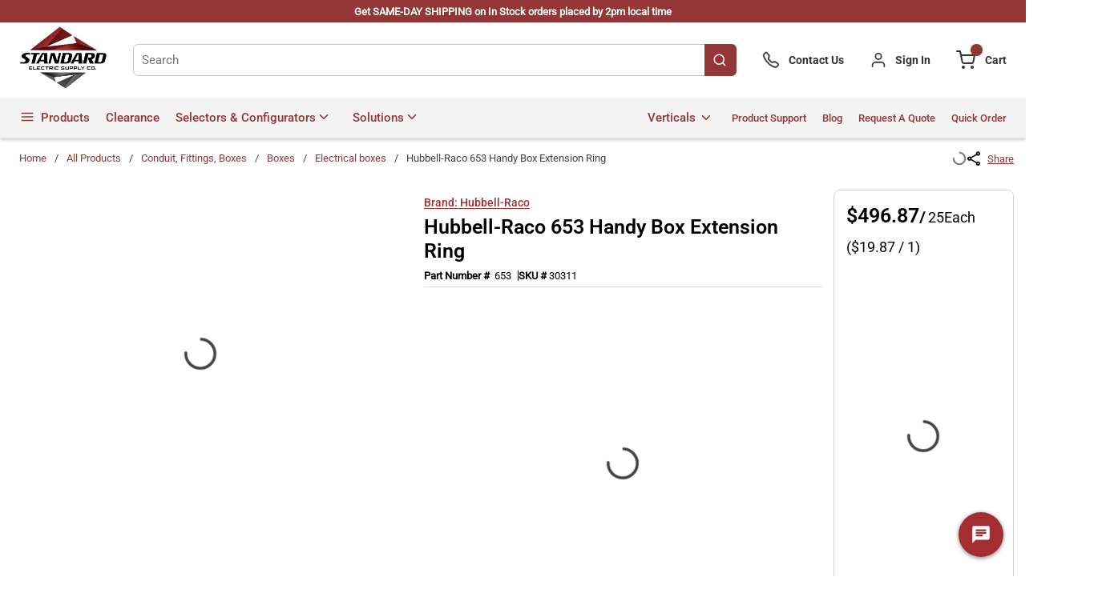

--- FILE ---
content_type: text/html; charset=utf-8
request_url: https://www.standardelectricsupply.com/Hubbell-Raco-653-Handy-Box-Extension-Ring
body_size: 166721
content:
<!DOCTYPE html><html lang="en-us"><head><meta charSet="utf-8"/><meta name="viewport" content="width=device-width, initial-scale=1, shrink-to-fit=no"/><link rel="preconnect" href="https://www.googletagmanager.com"/><title>Hubbell-Raco 653 Handy Box Extension Ring | Standard Electric Supply Co.</title><link rel="icon" href="https://do1jvmih5t6vs.cloudfront.net/userfiles/test/sesco-logo_no-txt-2_favicon.png" type="image/x-icon"/><link rel="apple-touch-icon image_src" href="https://do1jvmih5t6vs.cloudfront.net/userfiles/test/sesco-logo_no-txt-2_favicon.png"/><meta property="og:type" content="website"/><meta id="ogTitle" property="og:title" content="Hubbell-Raco 653 Handy Box Extension Ring | Standard Electric Supply Co."/><meta id="ogImage" property="og:image" content="https://do1jvmih5t6vs.cloudfront.net/userfiles/ad/small/raco_653.jpg"/><meta id="ogUrl" property="og:url" content="https://www.standardelectricsupply.com/Hubbell-Raco-653-Handy-Box-Extension-Ring"/><meta name="keywords" content="RACO 653 EXTENSION                                                                                                                                                                                      Y Y                                                                         HUBBELL-RACO 2DDA7  39121303  4417"/><meta name="description" content="&lt;p&gt;Hubbell-Raco 653 Handy Box Extension Ring&lt;p&gt;&lt;strong&gt;Brand: &lt;/strong&gt;Hubbell-Raco&lt;/p&gt;&lt;p&gt;&lt;strong&gt;Part Number: &lt;/strong&gt;653&lt;/p&gt;&lt;p&gt;RACO Handy Box Extension Ring, 1 Outlet, 6 Knockouts, 1/2 in Knockout, Conduit Knockout Cable Entry, Surface Mount, 11.5 cu-in, Steel, Pre-Galvanized, Silver, 4 in H x 2.13 in W x 1.5 in D&lt;/p&gt;&lt;p&gt;&lt;strong&gt;Additional Description: &lt;/strong&gt;RACO-653                          1-1/2 DEEP HNDY BOX EXTEN RING WELD&lt;/p&gt;&lt;p&gt;&lt;strong&gt;Catalog Description: &lt;/strong&gt;4 In. x 2 In. Handy Bx. Ext. Rings, 1-1/2 In. Dp. - Welded withConduitKO&#x27;s&lt;/p&gt;&lt;/p&gt;"/><link rel="canonical" href="https://www.standardelectricsupply.com/Hubbell-Raco-653-Handy-Box-Extension-Ring"/><link href="/staticContent/stylesheet.css" rel="preload" as="style" type="text/css"/><script charSet="utf-8" type="text/javascript" src="//js.hsforms.net/forms/v2-legacy.js"></script><script charSet="utf-8" type="text/javascript" src="//js.hsforms.net/forms/v2.js"></script><script>
    (function (g, e, n, es, ys) {
    g['_genesysJs'] = e;
    g[e] = g[e] || function () {
      (g[e].q = g[e].q || []).push(arguments)
    };
    g[e].t = 1 * new Date();
    g[e].c = es;
    ys = document.createElement('script'); ys.async = 1; ys.src = n; ys.charset = 'utf-8'; document.head.appendChild(ys);
  })(window, 'Genesys', 'https://apps.usw2.pure.cloud/genesys-bootstrap/genesys.min.js', {
    environment: 'prod-usw2',
    deploymentId: '5dee83f8-cb04-4f90-b5b0-483767fe1dfe'
  });
    </script><noscript><a href="https://www.acquire.io?welcome" title="live chat software">Acquire</a></noscript><script id="seo">
    (function (w, d, t, r, u) { 
        var f, n, i; w[u] = w[u] || [], 
        f = function () { 
            var o = { ti: "5318689" }; 
            o.q = w[u], w[u] = new UET(o), 
            w[u].push("pageLoad") }, 
            n = d.createElement(t), 
            n.src = r, 
            n.async = 1, 
            n.onload = n.onreadystatechange = function () { 
                var s = this.readyState; s && s !== "loaded" && s !== "complete" || (f(), n.onload = n.onreadystatechange = null) }, i = d.getElementsByTagName(t)[0], i.parentNode.insertBefore(n, i) })(window, document, "script", "//bat.bing.com/bat.js", "uetq");
</script><style>@media print {
                                    .acquire-launcher-wrapper {
                                        visibility: hidden;
                                        display:none;
                                      
                                    }
                                }
                                .acquire-launcher-wrapper {
                                    top:82%;
                                 
                                } 
                                .aio-widget-frame {
                                    top:0%;
                                }
                                @media (min-width: 320px) and (max-width: 767px){
                                        .acquire-launcher-wrapper {
                                            top:71%;
                                         }  
                                }

                                @media screen and (min-device-width: 768px)
                                and (max-device-width: 1024px)  {
                                        .acquire-launcher-wrapper {
                                            top:81%;
                                        }
                                }
                               
                </style><script id="headTrackingScript">
            dataLayer = [{
                'Authentication State': 'Not Logged In',
                'User ID': ''
            }];
                (function(w,d,s,l,i){w[l]=w[l]||[];w[l].push({'gtm.start':
                new Date().getTime(),event:'gtm.js'});var f=d.getElementsByTagName(s)[0],
                j=d.createElement(s),dl=l!='dataLayer'?'&l='+l:'';j.async=true;j.src=
                '//www.googletagmanager.com/gtm.js?id='+i+dl;f.parentNode.insertBefore(j,f);
            })(window, document, 'script', 'dataLayer', 'GTM-THR7FWQ');
            </script><base href="/"/><link href="/staticContent/stylesheet.css" rel="stylesheet" type="text/css"/><style data-styled="" data-styled-version="5.3.5">.wvlUg{box-shadow:0 2px 4px 0 hsla(0,0%,41%,0.32);border-bottom:1px solid #e5e5e5;position:-webkit-sticky !important;position:sticky !important;top:0;z-index:99;}/*!sc*/
@media (max-width:767px){.wvlUg{background-color:#953636;}}/*!sc*/
.wvlUg ~ main[class^="PageStyle"]{padding:15px 1.5rem;min-height:600px;}/*!sc*/
.wvlUg ~main[data-test-selector^="productDetails_productId"]{padding:0px !important;min-width:100%;}/*!sc*/
.wvlUg ~ main[data-test-selector^="homePage"]{padding:0px !important;min-width:100%;}/*!sc*/
.wvlUg ~ main[data-test-selector^="homePage"] > div[class^="Wrapper"] > div[class^="sc"]{min-width:100%;}/*!sc*/
.wvlUg ~ main[data-test-selector^="homePage"] > div[class^="Wrapper"] .GridWrapper-sc-z19qw0 .GridOffset-sc-1mxgq9x .GridItemStyle-sc-1uambol:first-child{padding:0px;}/*!sc*/
.eZAPQz{display:-webkit-box;display:-webkit-flex;display:-ms-flexbox;display:flex;}/*!sc*/
.eZAPQz > div[class^="Wrapper"] > .GridWrapper-sc-z19qw0{margin:0 auto;}/*!sc*/
.eZAPQz > div[class^="Wrapper"] > .GridWrapper-sc-z19qw0 > .GridOffset-sc-1mxgq9x > .GridItemStyle-sc-1uambol > div[class^="Wrapper"]{padding:0.275rem 1.5rem;}/*!sc*/
.kAQnib{display:-webkit-box;display:-webkit-flex;display:-ms-flexbox;display:flex;-webkit-box-pack:justify;-webkit-justify-content:space-between;-ms-flex-pack:justify;justify-content:space-between;}/*!sc*/
.dxBEVG{max-width:110px;max-height:110px;}/*!sc*/
.ckmwhB{display:-webkit-box;display:-webkit-flex;display:-ms-flexbox;display:flex;-webkit-align-items:center;-webkit-box-align:center;-ms-flex-align:center;align-items:center;padding:0px 0px 0px 2rem;}/*!sc*/
.ckmwhB > div[class^="Wrapper"]{display:-webkit-box;display:-webkit-flex;display:-ms-flexbox;display:flex;height:100%;}/*!sc*/
.ckmwhB > div[class^="Wrapper"] > div[class^="sc"]{display:-webkit-box;display:-webkit-flex;display:-ms-flexbox;display:flex;}/*!sc*/
@media (max-width:767px){.ckmwhB{padding:0px 0px 0px 1rem;}}/*!sc*/
.bzvTfN{-webkit-align-items:center;-webkit-box-align:center;-ms-flex-align:center;align-items:center;}/*!sc*/
.bzvTfN > div > div > div{display:-webkit-box;display:-webkit-flex;display:-ms-flexbox;display:flex;}/*!sc*/
.bzvTfN:hover + .sc-bczRLJ .sc-bczRLJ{display:block;}/*!sc*/
.fgmnlF{display:-webkit-box;display:-webkit-flex;display:-ms-flexbox;display:flex;-webkit-align-items:center;-webkit-box-align:center;-ms-flex-align:center;align-items:center;padding:0px 0px 0px 2rem;}/*!sc*/
.fgmnlF > div[class^="Wrapper"]{display:-webkit-box;display:-webkit-flex;display:-ms-flexbox;display:flex;height:100%;}/*!sc*/
.fgmnlF > div[class^="Wrapper"] > div[class^="sc"]{display:-webkit-box;display:-webkit-flex;display:-ms-flexbox;display:flex;}/*!sc*/
@media (max-width:767px){.fgmnlF > div[class^="Wrapper"] > div[class^="sc"] > .StyledButton-sc-1y32st > .IconWrapper-sc-1y9kqb7{color:#fff;}}/*!sc*/
@media (max-width:767px){.fgmnlF{padding:0px 0px 0px 1rem;}}/*!sc*/
.fQDdzh{display:-webkit-inline-box;display:-webkit-inline-flex;display:-ms-inline-flexbox;display:inline-flex;padding:0px;}/*!sc*/
@media (max-width:767px){.fQDdzh .IconWrapper-sc-1y9kqb7{color:#ffffff !important;}}/*!sc*/
.exrGfk{display:-webkit-box;display:-webkit-flex;display:-ms-flexbox;display:flex;-webkit-align-items:center;-webkit-box-align:center;-ms-flex-align:center;align-items:center;padding:0px 0px 0px 2rem;}/*!sc*/
@media (max-width:767px){.exrGfk{padding:0px 0px 0px 1rem;}}/*!sc*/
.bmPZFB{display:-webkit-box;display:-webkit-flex;display:-ms-flexbox;display:flex;background-color:#f3f3f3;}/*!sc*/
.bmPZFB > div[class^="Wrapper"] > .GridWrapper-sc-z19qw0{margin:0 auto;}/*!sc*/
.bmPZFB > div[class^="Wrapper"] > .GridWrapper-sc-z19qw0 > .GridOffset-sc-1mxgq9x > .GridItemStyle-sc-1uambol > div[class^="Wrapper"]{padding:0rem 1.5rem;position:relative;}/*!sc*/
.bmPZFB > div[class^="Wrapper"] > .GridWrapper-sc-z19qw0 > .GridOffset-sc-1mxgq9x > .GridItemStyle-sc-1uambol > div[class^="Wrapper"] nav[class^="OverflowWrapper"]{position:unset !important;}/*!sc*/
.kWJnYt{background-color:#f3f3f3;display:-webkit-box;display:-webkit-flex;display:-ms-flexbox;display:flex;-webkit-box-pack:justify;-webkit-justify-content:space-between;-ms-flex-pack:justify;justify-content:space-between;-webkit-align-items:center;-webkit-box-align:center;-ms-flex-align:center;align-items:center;-webkit-flex-wrap:wrap;-ms-flex-wrap:wrap;flex-wrap:wrap;}/*!sc*/
@media (min-width:0px){.kWJnYt > div:first-child{max-width:4.75rem;}}/*!sc*/
@media (min-width:576px){.kWJnYt > div:first-child{max-width:4.75rem;}}/*!sc*/
@media (min-width:768px){.kWJnYt > div:first-child{max-width:4.75rem;}}/*!sc*/
@media (min-width:992px){.kWJnYt > div:first-child{-webkit-box-flex:1;-webkit-flex-grow:1;-ms-flex-positive:1;flex-grow:1;max-width:-webkit-max-content;max-width:-moz-max-content;max-width:max-content;}}/*!sc*/
@media (min-width:1200px){.kWJnYt > div:first-child{-webkit-box-flex:1;-webkit-flex-grow:1;-ms-flex-positive:1;flex-grow:1;max-width:-webkit-max-content;max-width:-moz-max-content;max-width:max-content;}}/*!sc*/
@media (min-width:0px){.hsgMqE{display:-webkit-box;display:-webkit-flex;display:-ms-flexbox;display:flex;-webkit-box-pack:justify;-webkit-justify-content:space-between;-ms-flex-pack:justify;justify-content:space-between;}}/*!sc*/
@media (min-width:576px){.hsgMqE{display:-webkit-box;display:-webkit-flex;display:-ms-flexbox;display:flex;-webkit-box-pack:justify;-webkit-justify-content:space-between;-ms-flex-pack:justify;justify-content:space-between;}}/*!sc*/
@media (min-width:768px){.hsgMqE{display:-webkit-box;display:-webkit-flex;display:-ms-flexbox;display:flex;-webkit-box-pack:justify;-webkit-justify-content:space-between;-ms-flex-pack:justify;justify-content:space-between;}}/*!sc*/
@media (min-width:1200px){.hsgMqE{display:none;}}/*!sc*/
.rwLcg{color:#FFFFFF;padding:0px;display:-webkit-box;display:-webkit-flex;display:-ms-flexbox;display:flex;-webkit-box-pack:left;-webkit-justify-content:left;-ms-flex-pack:left;justify-content:left;}/*!sc*/
.lavZqp{position:relative;overflow:visible;display:-webkit-box;display:-webkit-flex;display:-ms-flexbox;display:flex;position:unset;}/*!sc*/
.lavZqp:hover span + div{display:block;}/*!sc*/
.lavZqp:first-child{margin-left:-10px;}/*!sc*/
.bWyanH{margin-left:auto;}/*!sc*/
.bWyanH .list-wrapper{display:-webkit-box;display:-webkit-flex;display:-ms-flexbox;display:flex;padding:0px;height:100%;}/*!sc*/
.bWyanH .list-wrapper .links-wrapper{padding-right:1.25rem;height:50px;cursor:pointer;}/*!sc*/
.bWyanH .list-wrapper .links-wrapper:last-child,.bWyanH .list-wrapper .links-wrapper-last{padding-right:0rem !important;}/*!sc*/
.bWyanH .list-wrapper .links-wrapper .list-link,.bWyanH .list-wrapper nav.links-wrapper .list-link{font-size:13px;font-family:"Roboto-Medium";text-transform:capitalize;-webkit-align-items:center;-webkit-box-align:center;-ms-flex-align:center;align-items:center;-webkit-box-pack:center;-webkit-justify-content:center;-ms-flex-pack:center;justify-content:center;height:100%;color:#953636;}/*!sc*/
.bWyanH .list-wrapper nav.links-wrapper{height:50px;display:-webkit-box;display:-webkit-flex;display:-ms-flexbox;display:flex;-webkit-align-items:center;-webkit-box-align:center;-ms-flex-align:center;align-items:center;}/*!sc*/
.bWyanH .list-wrapper nav.links-wrapper > ul[class^="MenuStyle"]{top:100%;}/*!sc*/
@media (min-width:0px){.bWyanH{display:none;}}/*!sc*/
@media (min-width:576px){.bWyanH{display:none;}}/*!sc*/
@media (min-width:768px){.bWyanH{display:none;}}/*!sc*/
@media (min-width:992px){.bWyanH{display:-webkit-box;display:-webkit-flex;display:-ms-flexbox;display:flex;-webkit-align-items:center;-webkit-box-align:center;-ms-flex-align:center;align-items:center;-webkit-box-pack:center;-webkit-justify-content:center;-ms-flex-pack:center;justify-content:center;height:auto;}}/*!sc*/
@media (min-width:1200px){.bWyanH{display:-webkit-box;display:-webkit-flex;display:-ms-flexbox;display:flex;-webkit-align-items:center;-webkit-box-align:center;-ms-flex-align:center;align-items:center;-webkit-box-pack:center;-webkit-justify-content:center;-ms-flex-pack:center;justify-content:center;height:auto;}}/*!sc*/
.iwaJxK{text-align:right;padding:10px 0;}/*!sc*/
.isqFOG{display:inline-block;padding:1px 18px 0 0;}/*!sc*/
@media (min-width:0px){.gOmChZ{display:-webkit-box;display:-webkit-flex;display:-ms-flexbox;display:flex;-webkit-align-items:center;-webkit-box-align:center;-ms-flex-align:center;align-items:center;-webkit-box-pack:center;-webkit-justify-content:center;-ms-flex-pack:center;justify-content:center;height:auto;-webkit-box-flex:1;-webkit-flex-grow:1;-ms-flex-positive:1;flex-grow:1;}}/*!sc*/
@media (min-width:576px){.gOmChZ{display:-webkit-box;display:-webkit-flex;display:-ms-flexbox;display:flex;-webkit-align-items:center;-webkit-box-align:center;-ms-flex-align:center;align-items:center;-webkit-box-pack:center;-webkit-justify-content:center;-ms-flex-pack:center;justify-content:center;height:auto;-webkit-box-flex:1;-webkit-flex-grow:1;-ms-flex-positive:1;flex-grow:1;}}/*!sc*/
@media (min-width:768px){.gOmChZ{display:-webkit-box;display:-webkit-flex;display:-ms-flexbox;display:flex;-webkit-align-items:center;-webkit-box-align:center;-ms-flex-align:center;align-items:center;-webkit-box-pack:center;-webkit-justify-content:center;-ms-flex-pack:center;justify-content:center;height:auto;-webkit-box-flex:1;-webkit-flex-grow:1;-ms-flex-positive:1;flex-grow:1;}}/*!sc*/
@media (min-width:992px){.gOmChZ{display:none;}}/*!sc*/
@media (min-width:1200px){.gOmChZ{display:none;}}/*!sc*/
.cARPmE{opacity:0;-webkit-animation:jBcSpD 1s ease-in;animation:jBcSpD 1s ease-in;-webkit-animation-fill-mode:forwards;animation-fill-mode:forwards;-webkit-animation-delay:1.2s;animation-delay:1.2s;}/*!sc*/
.eqcdIu{margin-top:5px;text-align:center;display:-webkit-box;display:-webkit-flex;display:-ms-flexbox;display:flex;-webkit-align-items:center;-webkit-box-align:center;-ms-flex-align:center;align-items:center;}/*!sc*/
.eqcdIu svg{color:#953636;margin-right:9px;}/*!sc*/
.eqcdIu svg:hover{color:#6d6e71;cursor:pointer;}/*!sc*/
.eqcdIu:hover{color:#6d6e71;}/*!sc*/
.eqcdIu .StyledButton-sc-1y32st .TypographyStyle-sc-11lquxl{color:#000000;margin-left:2px;text-underline-offset:2px;display:-webkit-box;display:-webkit-flex;display:-ms-flexbox;display:flex;}/*!sc*/
.eqcdIu .StyledButton-sc-1y32st .TypographyStyle-sc-11lquxl:hover{color:#6d6e71;}/*!sc*/
.edlcaM{display:-webkit-box;display:-webkit-flex;display:-ms-flexbox;display:flex;-webkit-flex-wrap:wrap;-ms-flex-wrap:wrap;flex-wrap:wrap;line-height:33px;padding-top:10px;}/*!sc*/
.edlcaM > section{padding-right:4px;}/*!sc*/
.edlcaM > span{font-size:15px;font-weight:600;display:-webkit-box;display:-webkit-flex;display:-ms-flexbox;display:flex;-webkit-align-items:flex-start;-webkit-box-align:flex-start;-ms-flex-align:flex-start;align-items:flex-start;}/*!sc*/
@media (max-width:575px){.edlcaM > span{line-height:2;}}/*!sc*/
@media (min-width:576px)and (max-width:767px){.edlcaM > span{line-height:2;}}/*!sc*/
@media (min-width:768px)and (max-width:991px){.edlcaM > span{line-height:2;}}/*!sc*/
@media (min-width:992px)and (max-width:1199px){.edlcaM > span{font-size:13px !important;}}/*!sc*/
.jDjNQJ{display:-webkit-box;display:-webkit-flex;display:-ms-flexbox;display:flex;-webkit-flex-direction:row;-ms-flex-direction:row;flex-direction:row;-webkit-align-items:baseline;-webkit-box-align:baseline;-ms-flex-align:baseline;align-items:baseline;gap:5px;word-break:keep-all !important;overflow-wrap:break-word;word-wrap:break-word;-ms-word-break:break-all;word-break:break-all;word-break:break-word;}/*!sc*/
.YZHuq{display:-webkit-box;display:-webkit-flex;display:-ms-flexbox;display:flex;-webkit-align-items:left;-webkit-box-align:left;-ms-flex-align:left;align-items:left;-webkit-flex-direction:column;-ms-flex-direction:column;flex-direction:column;gap:0px;line-height:25px;}/*!sc*/
.kzpJib{display:-webkit-box;display:-webkit-flex;display:-ms-flexbox;display:flex;-webkit-align-items:center;-webkit-box-align:center;-ms-flex-align:center;align-items:center;gap:10px;font-size:14px;color:#9e9e9e;font-style:normal;font-family:"Roboto-Regular";}/*!sc*/
.hxNiBp{padding-bottom:15px;}/*!sc*/
.jXWQSs [data-test-selector="product_qtyOrdered_wrapper"]{gap:6px;}/*!sc*/
@media (max-width:575px){.jXWQSs [data-test-selector="product_qtyOrdered_wrapper"]{gap:50px;padding:6px 13px !important;}}/*!sc*/
@media (min-width:576px)and (max-width:767px){.jXWQSs [data-test-selector="product_qtyOrdered_wrapper"]{gap:50px;padding:6px 13px !important;}}/*!sc*/
@media (min-width:768px)and (max-width:991px){.jXWQSs [data-test-selector="product_qtyOrdered_wrapper"]{gap:10px;}}/*!sc*/
@media (min-width:992px)and (max-width:1199px){.jXWQSs [data-test-selector="product_qtyOrdered_wrapper"]{gap:10px;}}/*!sc*/
@media (min-width:1200px){.jXWQSs [data-test-selector="product_qtyOrdered_wrapper"]{gap:10px;}}/*!sc*/
.kXnUfu span{font-family:"Roboto-Medium";font-size:13px;}/*!sc*/
.kXnUfu >div{-webkit-box-pack:center;-webkit-justify-content:center;-ms-flex-pack:center;justify-content:center;display:-webkit-box;display:-webkit-flex;display:-ms-flexbox;display:flex;-webkit-align-items:center;-webkit-box-align:center;-ms-flex-align:center;align-items:center;}/*!sc*/
.kXnUfu >div >span{height:16px;width:16px;background-color:#953636;border-radius:50%;padding:2px;display:-webkit-box;display:-webkit-flex;display:-ms-flexbox;display:flex;-webkit-box-pack:center;-webkit-justify-content:center;-ms-flex-pack:center;justify-content:center;-webkit-align-items:center;-webkit-box-align:center;-ms-flex-align:center;align-items:center;}/*!sc*/
.kXnUfu >div >span svg{height:11px;width:11px;}/*!sc*/
.kXnUfu >div >span path{stroke:#ffffff;}/*!sc*/
@media (max-width:767px){.kXnUfu{display:none;}}/*!sc*/
.eBYWTL{display:-webkit-box;display:-webkit-flex;display:-ms-flexbox;display:flex;-webkit-align-items:center;-webkit-box-align:center;-ms-flex-align:center;align-items:center;-webkit-box-pack:center;-webkit-justify-content:center;-ms-flex-pack:center;justify-content:center;padding:15px;}/*!sc*/
.SCShN{margin-top:15px;width:100%;}/*!sc*/
.fgaOAk > div{color:#000000;font-size:16px !important;}/*!sc*/
.fgaOAk > div ul{padding-left:1rem !important;color:#000000 !important;font-size:14px !important;margin:0px 0px 0px 20px !important;}/*!sc*/
.fgaOAk > div li{margin-bottom:2px;}/*!sc*/
.fgaOAk > div > html > body{color:#000000;font-size:14px;}/*!sc*/
.fgaOAk strong{font-family:"Roboto-Bold";}/*!sc*/
.fVWalX{display:-webkit-box;display:-webkit-flex;display:-ms-flexbox;display:flex;-webkit-flex-direction:row;-ms-flex-direction:row;flex-direction:row;}/*!sc*/
.eNiJjU .wrapper{padding-top:20px;}/*!sc*/
.eYrNdr span{font-family:"Roboto-Regular"!important;}/*!sc*/
.eYrNdr .rq-quote-wrapper,.eYrNdr .ps-wrapper,.eYrNdr .cs-wrapper,.eYrNdr .return-wrapper{display:-webkit-box;display:-webkit-flex;display:-ms-flexbox;display:flex;-webkit-box-pack:center;-webkit-justify-content:center;-ms-flex-pack:center;justify-content:center;}/*!sc*/
.eYrNdr .rq-quote-wrapper .rq-quote-container,.eYrNdr .ps-wrapper .rq-quote-container,.eYrNdr .cs-wrapper .rq-quote-container,.eYrNdr .return-wrapper .rq-quote-container,.eYrNdr .rq-quote-wrapper .ps-container,.eYrNdr .ps-wrapper .ps-container,.eYrNdr .cs-wrapper .ps-container,.eYrNdr .return-wrapper .ps-container,.eYrNdr .rq-quote-wrapper .cs-container,.eYrNdr .ps-wrapper .cs-container,.eYrNdr .cs-wrapper .cs-container,.eYrNdr .return-wrapper .cs-container,.eYrNdr .rq-quote-wrapper .return-container,.eYrNdr .ps-wrapper .return-container,.eYrNdr .cs-wrapper .return-container,.eYrNdr .return-wrapper .return-container{width:66.66667%;}/*!sc*/
@media (max-width:767px){.eYrNdr .rq-quote-wrapper .rq-quote-container,.eYrNdr .ps-wrapper .rq-quote-container,.eYrNdr .cs-wrapper .rq-quote-container,.eYrNdr .return-wrapper .rq-quote-container,.eYrNdr .rq-quote-wrapper .ps-container,.eYrNdr .ps-wrapper .ps-container,.eYrNdr .cs-wrapper .ps-container,.eYrNdr .return-wrapper .ps-container,.eYrNdr .rq-quote-wrapper .cs-container,.eYrNdr .ps-wrapper .cs-container,.eYrNdr .cs-wrapper .cs-container,.eYrNdr .return-wrapper .cs-container,.eYrNdr .rq-quote-wrapper .return-container,.eYrNdr .ps-wrapper .return-container,.eYrNdr .cs-wrapper .return-container,.eYrNdr .return-wrapper .return-container{width:100%;}}/*!sc*/
.eYrNdr .rq-quote-wrapper .rq-quote-container form,.eYrNdr .ps-wrapper .rq-quote-container form,.eYrNdr .cs-wrapper .rq-quote-container form,.eYrNdr .return-wrapper .rq-quote-container form,.eYrNdr .rq-quote-wrapper .ps-container form,.eYrNdr .ps-wrapper .ps-container form,.eYrNdr .cs-wrapper .ps-container form,.eYrNdr .return-wrapper .ps-container form,.eYrNdr .rq-quote-wrapper .cs-container form,.eYrNdr .ps-wrapper .cs-container form,.eYrNdr .cs-wrapper .cs-container form,.eYrNdr .return-wrapper .cs-container form,.eYrNdr .rq-quote-wrapper .return-container form,.eYrNdr .ps-wrapper .return-container form,.eYrNdr .cs-wrapper .return-container form,.eYrNdr .return-wrapper .return-container form{margin:auto;margin-top:30px;padding:30px;background-color:#fff;box-shadow:0 1px 6px 1px rgba(133,133,133,0.25);display:-webkit-box;display:-webkit-flex;display:-ms-flexbox;display:flex;-webkit-flex-wrap:wrap;-ms-flex-wrap:wrap;flex-wrap:wrap;}/*!sc*/
@media (max-width:767px){.eYrNdr .rq-quote-wrapper .rq-quote-container form,.eYrNdr .ps-wrapper .rq-quote-container form,.eYrNdr .cs-wrapper .rq-quote-container form,.eYrNdr .return-wrapper .rq-quote-container form,.eYrNdr .rq-quote-wrapper .ps-container form,.eYrNdr .ps-wrapper .ps-container form,.eYrNdr .cs-wrapper .ps-container form,.eYrNdr .return-wrapper .ps-container form,.eYrNdr .rq-quote-wrapper .cs-container form,.eYrNdr .ps-wrapper .cs-container form,.eYrNdr .cs-wrapper .cs-container form,.eYrNdr .return-wrapper .cs-container form,.eYrNdr .rq-quote-wrapper .return-container form,.eYrNdr .ps-wrapper .return-container form,.eYrNdr .cs-wrapper .return-container form,.eYrNdr .return-wrapper .return-container form{padding:15px;}}/*!sc*/
.eYrNdr .rq-quote-wrapper .rq-quote-container form .hs-richtext,.eYrNdr .ps-wrapper .rq-quote-container form .hs-richtext,.eYrNdr .cs-wrapper .rq-quote-container form .hs-richtext,.eYrNdr .return-wrapper .rq-quote-container form .hs-richtext,.eYrNdr .rq-quote-wrapper .ps-container form .hs-richtext,.eYrNdr .ps-wrapper .ps-container form .hs-richtext,.eYrNdr .cs-wrapper .ps-container form .hs-richtext,.eYrNdr .return-wrapper .ps-container form .hs-richtext,.eYrNdr .rq-quote-wrapper .cs-container form .hs-richtext,.eYrNdr .ps-wrapper .cs-container form .hs-richtext,.eYrNdr .cs-wrapper .cs-container form .hs-richtext,.eYrNdr .return-wrapper .cs-container form .hs-richtext,.eYrNdr .rq-quote-wrapper .return-container form .hs-richtext,.eYrNdr .ps-wrapper .return-container form .hs-richtext,.eYrNdr .cs-wrapper .return-container form .hs-richtext,.eYrNdr .return-wrapper .return-container form .hs-richtext{margin:15px 0;max-width:100%;-webkit-flex-basis:100%;-ms-flex-preferred-size:100%;flex-basis:100%;padding:0 10px;}/*!sc*/
.eYrNdr .rq-quote-wrapper .rq-quote-container form .hs-fieldtype-text,.eYrNdr .ps-wrapper .rq-quote-container form .hs-fieldtype-text,.eYrNdr .cs-wrapper .rq-quote-container form .hs-fieldtype-text,.eYrNdr .return-wrapper .rq-quote-container form .hs-fieldtype-text,.eYrNdr .rq-quote-wrapper .ps-container form .hs-fieldtype-text,.eYrNdr .ps-wrapper .ps-container form .hs-fieldtype-text,.eYrNdr .cs-wrapper .ps-container form .hs-fieldtype-text,.eYrNdr .return-wrapper .ps-container form .hs-fieldtype-text,.eYrNdr .rq-quote-wrapper .cs-container form .hs-fieldtype-text,.eYrNdr .ps-wrapper .cs-container form .hs-fieldtype-text,.eYrNdr .cs-wrapper .cs-container form .hs-fieldtype-text,.eYrNdr .return-wrapper .cs-container form .hs-fieldtype-text,.eYrNdr .rq-quote-wrapper .return-container form .hs-fieldtype-text,.eYrNdr .ps-wrapper .return-container form .hs-fieldtype-text,.eYrNdr .cs-wrapper .return-container form .hs-fieldtype-text,.eYrNdr .return-wrapper .return-container form .hs-fieldtype-text{max-width:50%;-webkit-flex-basis:50%;-ms-flex-preferred-size:50%;flex-basis:50%;padding:10px;}/*!sc*/
@media (max-width:991px){.eYrNdr .rq-quote-wrapper .rq-quote-container form .hs-fieldtype-text,.eYrNdr .ps-wrapper .rq-quote-container form .hs-fieldtype-text,.eYrNdr .cs-wrapper .rq-quote-container form .hs-fieldtype-text,.eYrNdr .return-wrapper .rq-quote-container form .hs-fieldtype-text,.eYrNdr .rq-quote-wrapper .ps-container form .hs-fieldtype-text,.eYrNdr .ps-wrapper .ps-container form .hs-fieldtype-text,.eYrNdr .cs-wrapper .ps-container form .hs-fieldtype-text,.eYrNdr .return-wrapper .ps-container form .hs-fieldtype-text,.eYrNdr .rq-quote-wrapper .cs-container form .hs-fieldtype-text,.eYrNdr .ps-wrapper .cs-container form .hs-fieldtype-text,.eYrNdr .cs-wrapper .cs-container form .hs-fieldtype-text,.eYrNdr .return-wrapper .cs-container form .hs-fieldtype-text,.eYrNdr .rq-quote-wrapper .return-container form .hs-fieldtype-text,.eYrNdr .ps-wrapper .return-container form .hs-fieldtype-text,.eYrNdr .cs-wrapper .return-container form .hs-fieldtype-text,.eYrNdr .return-wrapper .return-container form .hs-fieldtype-text{max-width:100%;-webkit-flex-basis:100%;-ms-flex-preferred-size:100%;flex-basis:100%;}}/*!sc*/
.eYrNdr .rq-quote-wrapper .rq-quote-container form .hs-fieldtype-text .input > input,.eYrNdr .ps-wrapper .rq-quote-container form .hs-fieldtype-text .input > input,.eYrNdr .cs-wrapper .rq-quote-container form .hs-fieldtype-text .input > input,.eYrNdr .return-wrapper .rq-quote-container form .hs-fieldtype-text .input > input,.eYrNdr .rq-quote-wrapper .ps-container form .hs-fieldtype-text .input > input,.eYrNdr .ps-wrapper .ps-container form .hs-fieldtype-text .input > input,.eYrNdr .cs-wrapper .ps-container form .hs-fieldtype-text .input > input,.eYrNdr .return-wrapper .ps-container form .hs-fieldtype-text .input > input,.eYrNdr .rq-quote-wrapper .cs-container form .hs-fieldtype-text .input > input,.eYrNdr .ps-wrapper .cs-container form .hs-fieldtype-text .input > input,.eYrNdr .cs-wrapper .cs-container form .hs-fieldtype-text .input > input,.eYrNdr .return-wrapper .cs-container form .hs-fieldtype-text .input > input,.eYrNdr .rq-quote-wrapper .return-container form .hs-fieldtype-text .input > input,.eYrNdr .ps-wrapper .return-container form .hs-fieldtype-text .input > input,.eYrNdr .cs-wrapper .return-container form .hs-fieldtype-text .input > input,.eYrNdr .return-wrapper .return-container form .hs-fieldtype-text .input > input{background:#ffffff;border:1px solid #cccccc;border-radius:0;padding:0 10px 0 10px;height:40px;background-color:#eaeaea;border:1px solid transparent;box-shadow:none;font-size:0.875rem;color:#000;margin-bottom:0;-webkit-transition:all 0.2s;transition:all 0.2s;}/*!sc*/
.eYrNdr .rq-quote-wrapper .rq-quote-container form .hs-fieldtype-text .input input:focus,.eYrNdr .ps-wrapper .rq-quote-container form .hs-fieldtype-text .input input:focus,.eYrNdr .cs-wrapper .rq-quote-container form .hs-fieldtype-text .input input:focus,.eYrNdr .return-wrapper .rq-quote-container form .hs-fieldtype-text .input input:focus,.eYrNdr .rq-quote-wrapper .ps-container form .hs-fieldtype-text .input input:focus,.eYrNdr .ps-wrapper .ps-container form .hs-fieldtype-text .input input:focus,.eYrNdr .cs-wrapper .ps-container form .hs-fieldtype-text .input input:focus,.eYrNdr .return-wrapper .ps-container form .hs-fieldtype-text .input input:focus,.eYrNdr .rq-quote-wrapper .cs-container form .hs-fieldtype-text .input input:focus,.eYrNdr .ps-wrapper .cs-container form .hs-fieldtype-text .input input:focus,.eYrNdr .cs-wrapper .cs-container form .hs-fieldtype-text .input input:focus,.eYrNdr .return-wrapper .cs-container form .hs-fieldtype-text .input input:focus,.eYrNdr .rq-quote-wrapper .return-container form .hs-fieldtype-text .input input:focus,.eYrNdr .ps-wrapper .return-container form .hs-fieldtype-text .input input:focus,.eYrNdr .cs-wrapper .return-container form .hs-fieldtype-text .input input:focus,.eYrNdr .return-wrapper .return-container form .hs-fieldtype-text .input input:focus{border-color:#6d6e71;box-shadow:0 0 5px 0 rgba(0,0,0,0.25);}/*!sc*/
.eYrNdr .rq-quote-wrapper .rq-quote-container form .hs-error-msg,.eYrNdr .ps-wrapper .rq-quote-container form .hs-error-msg,.eYrNdr .cs-wrapper .rq-quote-container form .hs-error-msg,.eYrNdr .return-wrapper .rq-quote-container form .hs-error-msg,.eYrNdr .rq-quote-wrapper .ps-container form .hs-error-msg,.eYrNdr .ps-wrapper .ps-container form .hs-error-msg,.eYrNdr .cs-wrapper .ps-container form .hs-error-msg,.eYrNdr .return-wrapper .ps-container form .hs-error-msg,.eYrNdr .rq-quote-wrapper .cs-container form .hs-error-msg,.eYrNdr .ps-wrapper .cs-container form .hs-error-msg,.eYrNdr .cs-wrapper .cs-container form .hs-error-msg,.eYrNdr .return-wrapper .cs-container form .hs-error-msg,.eYrNdr .rq-quote-wrapper .return-container form .hs-error-msg,.eYrNdr .ps-wrapper .return-container form .hs-error-msg,.eYrNdr .cs-wrapper .return-container form .hs-error-msg,.eYrNdr .return-wrapper .return-container form .hs-error-msg{font-size:0.75rem;font-weight:600;color:#e0182d;padding-top:5px;margin-bottom:0;line-height:1;}/*!sc*/
.eYrNdr .rq-quote-wrapper .rq-quote-container form .hs-error-msgs,.eYrNdr .ps-wrapper .rq-quote-container form .hs-error-msgs,.eYrNdr .cs-wrapper .rq-quote-container form .hs-error-msgs,.eYrNdr .return-wrapper .rq-quote-container form .hs-error-msgs,.eYrNdr .rq-quote-wrapper .ps-container form .hs-error-msgs,.eYrNdr .ps-wrapper .ps-container form .hs-error-msgs,.eYrNdr .cs-wrapper .ps-container form .hs-error-msgs,.eYrNdr .return-wrapper .ps-container form .hs-error-msgs,.eYrNdr .rq-quote-wrapper .cs-container form .hs-error-msgs,.eYrNdr .ps-wrapper .cs-container form .hs-error-msgs,.eYrNdr .cs-wrapper .cs-container form .hs-error-msgs,.eYrNdr .return-wrapper .cs-container form .hs-error-msgs,.eYrNdr .rq-quote-wrapper .return-container form .hs-error-msgs,.eYrNdr .ps-wrapper .return-container form .hs-error-msgs,.eYrNdr .cs-wrapper .return-container form .hs-error-msgs,.eYrNdr .return-wrapper .return-container form .hs-error-msgs{list-style:none;margin:0;background-color:#e0182d;width:100%;height:3px;margin-bottom:1.5rem;-webkit-transition:width 0.4s ease-in-out;transition:width 0.4s ease-in-out;}/*!sc*/
.eYrNdr .rq-quote-wrapper .rq-quote-container form .hs-fieldtype-textarea,.eYrNdr .ps-wrapper .rq-quote-container form .hs-fieldtype-textarea,.eYrNdr .cs-wrapper .rq-quote-container form .hs-fieldtype-textarea,.eYrNdr .return-wrapper .rq-quote-container form .hs-fieldtype-textarea,.eYrNdr .rq-quote-wrapper .ps-container form .hs-fieldtype-textarea,.eYrNdr .ps-wrapper .ps-container form .hs-fieldtype-textarea,.eYrNdr .cs-wrapper .ps-container form .hs-fieldtype-textarea,.eYrNdr .return-wrapper .ps-container form .hs-fieldtype-textarea,.eYrNdr .rq-quote-wrapper .cs-container form .hs-fieldtype-textarea,.eYrNdr .ps-wrapper .cs-container form .hs-fieldtype-textarea,.eYrNdr .cs-wrapper .cs-container form .hs-fieldtype-textarea,.eYrNdr .return-wrapper .cs-container form .hs-fieldtype-textarea,.eYrNdr .rq-quote-wrapper .return-container form .hs-fieldtype-textarea,.eYrNdr .ps-wrapper .return-container form .hs-fieldtype-textarea,.eYrNdr .cs-wrapper .return-container form .hs-fieldtype-textarea,.eYrNdr .return-wrapper .return-container form .hs-fieldtype-textarea{max-width:100%;-webkit-flex-basis:100%;-ms-flex-preferred-size:100%;flex-basis:100%;padding:10px;}/*!sc*/
.eYrNdr .rq-quote-wrapper .rq-quote-container form .hs-fieldtype-textarea .input > textarea,.eYrNdr .ps-wrapper .rq-quote-container form .hs-fieldtype-textarea .input > textarea,.eYrNdr .cs-wrapper .rq-quote-container form .hs-fieldtype-textarea .input > textarea,.eYrNdr .return-wrapper .rq-quote-container form .hs-fieldtype-textarea .input > textarea,.eYrNdr .rq-quote-wrapper .ps-container form .hs-fieldtype-textarea .input > textarea,.eYrNdr .ps-wrapper .ps-container form .hs-fieldtype-textarea .input > textarea,.eYrNdr .cs-wrapper .ps-container form .hs-fieldtype-textarea .input > textarea,.eYrNdr .return-wrapper .ps-container form .hs-fieldtype-textarea .input > textarea,.eYrNdr .rq-quote-wrapper .cs-container form .hs-fieldtype-textarea .input > textarea,.eYrNdr .ps-wrapper .cs-container form .hs-fieldtype-textarea .input > textarea,.eYrNdr .cs-wrapper .cs-container form .hs-fieldtype-textarea .input > textarea,.eYrNdr .return-wrapper .cs-container form .hs-fieldtype-textarea .input > textarea,.eYrNdr .rq-quote-wrapper .return-container form .hs-fieldtype-textarea .input > textarea,.eYrNdr .ps-wrapper .return-container form .hs-fieldtype-textarea .input > textarea,.eYrNdr .cs-wrapper .return-container form .hs-fieldtype-textarea .input > textarea,.eYrNdr .return-wrapper .return-container form .hs-fieldtype-textarea .input > textarea{background:#ffffff;border:1px solid #cccccc;border-radius:0;padding:10px;background-color:#eaeaea;border:1px solid transparent;box-shadow:none;font-size:0.875rem;color:#000;margin-bottom:0;-webkit-transition:all 0.2s;transition:all 0.2s;min-height:100px;height:2.5rem !important;text-align:left;}/*!sc*/
.eYrNdr .rq-quote-wrapper .rq-quote-container form .hs-fieldtype-textarea .input textarea:focus,.eYrNdr .ps-wrapper .rq-quote-container form .hs-fieldtype-textarea .input textarea:focus,.eYrNdr .cs-wrapper .rq-quote-container form .hs-fieldtype-textarea .input textarea:focus,.eYrNdr .return-wrapper .rq-quote-container form .hs-fieldtype-textarea .input textarea:focus,.eYrNdr .rq-quote-wrapper .ps-container form .hs-fieldtype-textarea .input textarea:focus,.eYrNdr .ps-wrapper .ps-container form .hs-fieldtype-textarea .input textarea:focus,.eYrNdr .cs-wrapper .ps-container form .hs-fieldtype-textarea .input textarea:focus,.eYrNdr .return-wrapper .ps-container form .hs-fieldtype-textarea .input textarea:focus,.eYrNdr .rq-quote-wrapper .cs-container form .hs-fieldtype-textarea .input textarea:focus,.eYrNdr .ps-wrapper .cs-container form .hs-fieldtype-textarea .input textarea:focus,.eYrNdr .cs-wrapper .cs-container form .hs-fieldtype-textarea .input textarea:focus,.eYrNdr .return-wrapper .cs-container form .hs-fieldtype-textarea .input textarea:focus,.eYrNdr .rq-quote-wrapper .return-container form .hs-fieldtype-textarea .input textarea:focus,.eYrNdr .ps-wrapper .return-container form .hs-fieldtype-textarea .input textarea:focus,.eYrNdr .cs-wrapper .return-container form .hs-fieldtype-textarea .input textarea:focus,.eYrNdr .return-wrapper .return-container form .hs-fieldtype-textarea .input textarea:focus{border-color:#6d6e71;box-shadow:0 0 5px 0 rgba(0,0,0,0.25);}/*!sc*/
.eYrNdr .rq-quote-wrapper .rq-quote-container form .inputTitle > strong,.eYrNdr .ps-wrapper .rq-quote-container form .inputTitle > strong,.eYrNdr .cs-wrapper .rq-quote-container form .inputTitle > strong,.eYrNdr .return-wrapper .rq-quote-container form .inputTitle > strong,.eYrNdr .rq-quote-wrapper .ps-container form .inputTitle > strong,.eYrNdr .ps-wrapper .ps-container form .inputTitle > strong,.eYrNdr .cs-wrapper .ps-container form .inputTitle > strong,.eYrNdr .return-wrapper .ps-container form .inputTitle > strong,.eYrNdr .rq-quote-wrapper .cs-container form .inputTitle > strong,.eYrNdr .ps-wrapper .cs-container form .inputTitle > strong,.eYrNdr .cs-wrapper .cs-container form .inputTitle > strong,.eYrNdr .return-wrapper .cs-container form .inputTitle > strong,.eYrNdr .rq-quote-wrapper .return-container form .inputTitle > strong,.eYrNdr .ps-wrapper .return-container form .inputTitle > strong,.eYrNdr .cs-wrapper .return-container form .inputTitle > strong,.eYrNdr .return-wrapper .return-container form .inputTitle > strong{font-family:"Roboto-Medium"!important;}/*!sc*/
.eYrNdr .rq-quote-wrapper .rq-quote-container form .hs_upload_parts_list_for_quote,.eYrNdr .ps-wrapper .rq-quote-container form .hs_upload_parts_list_for_quote,.eYrNdr .cs-wrapper .rq-quote-container form .hs_upload_parts_list_for_quote,.eYrNdr .return-wrapper .rq-quote-container form .hs_upload_parts_list_for_quote,.eYrNdr .rq-quote-wrapper .ps-container form .hs_upload_parts_list_for_quote,.eYrNdr .ps-wrapper .ps-container form .hs_upload_parts_list_for_quote,.eYrNdr .cs-wrapper .ps-container form .hs_upload_parts_list_for_quote,.eYrNdr .return-wrapper .ps-container form .hs_upload_parts_list_for_quote,.eYrNdr .rq-quote-wrapper .cs-container form .hs_upload_parts_list_for_quote,.eYrNdr .ps-wrapper .cs-container form .hs_upload_parts_list_for_quote,.eYrNdr .cs-wrapper .cs-container form .hs_upload_parts_list_for_quote,.eYrNdr .return-wrapper .cs-container form .hs_upload_parts_list_for_quote,.eYrNdr .rq-quote-wrapper .return-container form .hs_upload_parts_list_for_quote,.eYrNdr .ps-wrapper .return-container form .hs_upload_parts_list_for_quote,.eYrNdr .cs-wrapper .return-container form .hs_upload_parts_list_for_quote,.eYrNdr .return-wrapper .return-container form .hs_upload_parts_list_for_quote{padding:15px 10px;width:100%;}/*!sc*/
.eYrNdr .rq-quote-wrapper .rq-quote-container form .hs_upload_parts_list_for_quote label,.eYrNdr .ps-wrapper .rq-quote-container form .hs_upload_parts_list_for_quote label,.eYrNdr .cs-wrapper .rq-quote-container form .hs_upload_parts_list_for_quote label,.eYrNdr .return-wrapper .rq-quote-container form .hs_upload_parts_list_for_quote label,.eYrNdr .rq-quote-wrapper .ps-container form .hs_upload_parts_list_for_quote label,.eYrNdr .ps-wrapper .ps-container form .hs_upload_parts_list_for_quote label,.eYrNdr .cs-wrapper .ps-container form .hs_upload_parts_list_for_quote label,.eYrNdr .return-wrapper .ps-container form .hs_upload_parts_list_for_quote label,.eYrNdr .rq-quote-wrapper .cs-container form .hs_upload_parts_list_for_quote label,.eYrNdr .ps-wrapper .cs-container form .hs_upload_parts_list_for_quote label,.eYrNdr .cs-wrapper .cs-container form .hs_upload_parts_list_for_quote label,.eYrNdr .return-wrapper .cs-container form .hs_upload_parts_list_for_quote label,.eYrNdr .rq-quote-wrapper .return-container form .hs_upload_parts_list_for_quote label,.eYrNdr .ps-wrapper .return-container form .hs_upload_parts_list_for_quote label,.eYrNdr .cs-wrapper .return-container form .hs_upload_parts_list_for_quote label,.eYrNdr .return-wrapper .return-container form .hs_upload_parts_list_for_quote label{margin-bottom:5px;display:block;}/*!sc*/
.eYrNdr .rq-quote-wrapper .rq-quote-container form .hs_upload_parts_list_for_quote .input > input,.eYrNdr .ps-wrapper .rq-quote-container form .hs_upload_parts_list_for_quote .input > input,.eYrNdr .cs-wrapper .rq-quote-container form .hs_upload_parts_list_for_quote .input > input,.eYrNdr .return-wrapper .rq-quote-container form .hs_upload_parts_list_for_quote .input > input,.eYrNdr .rq-quote-wrapper .ps-container form .hs_upload_parts_list_for_quote .input > input,.eYrNdr .ps-wrapper .ps-container form .hs_upload_parts_list_for_quote .input > input,.eYrNdr .cs-wrapper .ps-container form .hs_upload_parts_list_for_quote .input > input,.eYrNdr .return-wrapper .ps-container form .hs_upload_parts_list_for_quote .input > input,.eYrNdr .rq-quote-wrapper .cs-container form .hs_upload_parts_list_for_quote .input > input,.eYrNdr .ps-wrapper .cs-container form .hs_upload_parts_list_for_quote .input > input,.eYrNdr .cs-wrapper .cs-container form .hs_upload_parts_list_for_quote .input > input,.eYrNdr .return-wrapper .cs-container form .hs_upload_parts_list_for_quote .input > input,.eYrNdr .rq-quote-wrapper .return-container form .hs_upload_parts_list_for_quote .input > input,.eYrNdr .ps-wrapper .return-container form .hs_upload_parts_list_for_quote .input > input,.eYrNdr .cs-wrapper .return-container form .hs_upload_parts_list_for_quote .input > input,.eYrNdr .return-wrapper .return-container form .hs_upload_parts_list_for_quote .input > input{font-size:16px;}/*!sc*/
.eYrNdr .rq-quote-wrapper .rq-quote-container form .hs_submit,.eYrNdr .ps-wrapper .rq-quote-container form .hs_submit,.eYrNdr .cs-wrapper .rq-quote-container form .hs_submit,.eYrNdr .return-wrapper .rq-quote-container form .hs_submit,.eYrNdr .rq-quote-wrapper .ps-container form .hs_submit,.eYrNdr .ps-wrapper .ps-container form .hs_submit,.eYrNdr .cs-wrapper .ps-container form .hs_submit,.eYrNdr .return-wrapper .ps-container form .hs_submit,.eYrNdr .rq-quote-wrapper .cs-container form .hs_submit,.eYrNdr .ps-wrapper .cs-container form .hs_submit,.eYrNdr .cs-wrapper .cs-container form .hs_submit,.eYrNdr .return-wrapper .cs-container form .hs_submit,.eYrNdr .rq-quote-wrapper .return-container form .hs_submit,.eYrNdr .ps-wrapper .return-container form .hs_submit,.eYrNdr .cs-wrapper .return-container form .hs_submit,.eYrNdr .return-wrapper .return-container form .hs_submit{padding:0 10px;}/*!sc*/
.eYrNdr .rq-quote-wrapper .rq-quote-container form .hs_submit .hs-button,.eYrNdr .ps-wrapper .rq-quote-container form .hs_submit .hs-button,.eYrNdr .cs-wrapper .rq-quote-container form .hs_submit .hs-button,.eYrNdr .return-wrapper .rq-quote-container form .hs_submit .hs-button,.eYrNdr .rq-quote-wrapper .ps-container form .hs_submit .hs-button,.eYrNdr .ps-wrapper .ps-container form .hs_submit .hs-button,.eYrNdr .cs-wrapper .ps-container form .hs_submit .hs-button,.eYrNdr .return-wrapper .ps-container form .hs_submit .hs-button,.eYrNdr .rq-quote-wrapper .cs-container form .hs_submit .hs-button,.eYrNdr .ps-wrapper .cs-container form .hs_submit .hs-button,.eYrNdr .cs-wrapper .cs-container form .hs_submit .hs-button,.eYrNdr .return-wrapper .cs-container form .hs_submit .hs-button,.eYrNdr .rq-quote-wrapper .return-container form .hs_submit .hs-button,.eYrNdr .ps-wrapper .return-container form .hs_submit .hs-button,.eYrNdr .cs-wrapper .return-container form .hs_submit .hs-button,.eYrNdr .return-wrapper .return-container form .hs_submit .hs-button{height:2.5em;border-radius:3px;background-color:#a22e31;display:inline-block;font-family:inherit;font-weight:700;font-size:1em;line-height:100%;padding:0.7em 1.2em;font-family:"Roboto-Medium";-webkit-text-decoration:none;text-decoration:none;box-shadow:none;border:0;text-align:center;color:#fff;margin-top:15px;background:#953636;}/*!sc*/
.eYrNdr .rq-quote-wrapper .rq-quote-container form > div,.eYrNdr .ps-wrapper .rq-quote-container form > div,.eYrNdr .cs-wrapper .rq-quote-container form > div,.eYrNdr .return-wrapper .rq-quote-container form > div,.eYrNdr .rq-quote-wrapper .ps-container form > div,.eYrNdr .ps-wrapper .ps-container form > div,.eYrNdr .cs-wrapper .ps-container form > div,.eYrNdr .return-wrapper .ps-container form > div,.eYrNdr .rq-quote-wrapper .cs-container form > div,.eYrNdr .ps-wrapper .cs-container form > div,.eYrNdr .cs-wrapper .cs-container form > div,.eYrNdr .return-wrapper .cs-container form > div,.eYrNdr .rq-quote-wrapper .return-container form > div,.eYrNdr .ps-wrapper .return-container form > div,.eYrNdr .cs-wrapper .return-container form > div,.eYrNdr .return-wrapper .return-container form > div{width:100%;}/*!sc*/
.eYrNdr .rq-quote-wrapper .rq-quote-container form .hs-fieldtype-date,.eYrNdr .ps-wrapper .rq-quote-container form .hs-fieldtype-date,.eYrNdr .cs-wrapper .rq-quote-container form .hs-fieldtype-date,.eYrNdr .return-wrapper .rq-quote-container form .hs-fieldtype-date,.eYrNdr .rq-quote-wrapper .ps-container form .hs-fieldtype-date,.eYrNdr .ps-wrapper .ps-container form .hs-fieldtype-date,.eYrNdr .cs-wrapper .ps-container form .hs-fieldtype-date,.eYrNdr .return-wrapper .ps-container form .hs-fieldtype-date,.eYrNdr .rq-quote-wrapper .cs-container form .hs-fieldtype-date,.eYrNdr .ps-wrapper .cs-container form .hs-fieldtype-date,.eYrNdr .cs-wrapper .cs-container form .hs-fieldtype-date,.eYrNdr .return-wrapper .cs-container form .hs-fieldtype-date,.eYrNdr .rq-quote-wrapper .return-container form .hs-fieldtype-date,.eYrNdr .ps-wrapper .return-container form .hs-fieldtype-date,.eYrNdr .cs-wrapper .return-container form .hs-fieldtype-date,.eYrNdr .return-wrapper .return-container form .hs-fieldtype-date{padding:10px;}/*!sc*/
.eYrNdr .rq-quote-wrapper .rq-quote-container form .hs-fieldtype-date > label,.eYrNdr .ps-wrapper .rq-quote-container form .hs-fieldtype-date > label,.eYrNdr .cs-wrapper .rq-quote-container form .hs-fieldtype-date > label,.eYrNdr .return-wrapper .rq-quote-container form .hs-fieldtype-date > label,.eYrNdr .rq-quote-wrapper .ps-container form .hs-fieldtype-date > label,.eYrNdr .ps-wrapper .ps-container form .hs-fieldtype-date > label,.eYrNdr .cs-wrapper .ps-container form .hs-fieldtype-date > label,.eYrNdr .return-wrapper .ps-container form .hs-fieldtype-date > label,.eYrNdr .rq-quote-wrapper .cs-container form .hs-fieldtype-date > label,.eYrNdr .ps-wrapper .cs-container form .hs-fieldtype-date > label,.eYrNdr .cs-wrapper .cs-container form .hs-fieldtype-date > label,.eYrNdr .return-wrapper .cs-container form .hs-fieldtype-date > label,.eYrNdr .rq-quote-wrapper .return-container form .hs-fieldtype-date > label,.eYrNdr .ps-wrapper .return-container form .hs-fieldtype-date > label,.eYrNdr .cs-wrapper .return-container form .hs-fieldtype-date > label,.eYrNdr .return-wrapper .return-container form .hs-fieldtype-date > label{margin-bottom:5px;text-align:left;display:-webkit-inline-box;display:-webkit-inline-flex;display:-ms-inline-flexbox;display:inline-flex;}/*!sc*/
.eYrNdr .rq-quote-wrapper .rq-quote-container form .hs-fieldtype-date .input .hs-dateinput > input,.eYrNdr .ps-wrapper .rq-quote-container form .hs-fieldtype-date .input .hs-dateinput > input,.eYrNdr .cs-wrapper .rq-quote-container form .hs-fieldtype-date .input .hs-dateinput > input,.eYrNdr .return-wrapper .rq-quote-container form .hs-fieldtype-date .input .hs-dateinput > input,.eYrNdr .rq-quote-wrapper .ps-container form .hs-fieldtype-date .input .hs-dateinput > input,.eYrNdr .ps-wrapper .ps-container form .hs-fieldtype-date .input .hs-dateinput > input,.eYrNdr .cs-wrapper .ps-container form .hs-fieldtype-date .input .hs-dateinput > input,.eYrNdr .return-wrapper .ps-container form .hs-fieldtype-date .input .hs-dateinput > input,.eYrNdr .rq-quote-wrapper .cs-container form .hs-fieldtype-date .input .hs-dateinput > input,.eYrNdr .ps-wrapper .cs-container form .hs-fieldtype-date .input .hs-dateinput > input,.eYrNdr .cs-wrapper .cs-container form .hs-fieldtype-date .input .hs-dateinput > input,.eYrNdr .return-wrapper .cs-container form .hs-fieldtype-date .input .hs-dateinput > input,.eYrNdr .rq-quote-wrapper .return-container form .hs-fieldtype-date .input .hs-dateinput > input,.eYrNdr .ps-wrapper .return-container form .hs-fieldtype-date .input .hs-dateinput > input,.eYrNdr .cs-wrapper .return-container form .hs-fieldtype-date .input .hs-dateinput > input,.eYrNdr .return-wrapper .return-container form .hs-fieldtype-date .input .hs-dateinput > input{background:#ffffff;border:1px solid #cccccc;border-radius:0;padding:0 10px 0 10px;height:40px;background-color:#eaeaea;border:1px solid transparent;box-shadow:none;font-size:0.875rem;color:#000;margin-bottom:0;-webkit-transition:all 0.2s;transition:all 0.2s;}/*!sc*/
.eYrNdr .rq-quote-wrapper .rq-quote-container form .hs-fieldtype-date .input .hs-dateinput input:focus,.eYrNdr .ps-wrapper .rq-quote-container form .hs-fieldtype-date .input .hs-dateinput input:focus,.eYrNdr .cs-wrapper .rq-quote-container form .hs-fieldtype-date .input .hs-dateinput input:focus,.eYrNdr .return-wrapper .rq-quote-container form .hs-fieldtype-date .input .hs-dateinput input:focus,.eYrNdr .rq-quote-wrapper .ps-container form .hs-fieldtype-date .input .hs-dateinput input:focus,.eYrNdr .ps-wrapper .ps-container form .hs-fieldtype-date .input .hs-dateinput input:focus,.eYrNdr .cs-wrapper .ps-container form .hs-fieldtype-date .input .hs-dateinput input:focus,.eYrNdr .return-wrapper .ps-container form .hs-fieldtype-date .input .hs-dateinput input:focus,.eYrNdr .rq-quote-wrapper .cs-container form .hs-fieldtype-date .input .hs-dateinput input:focus,.eYrNdr .ps-wrapper .cs-container form .hs-fieldtype-date .input .hs-dateinput input:focus,.eYrNdr .cs-wrapper .cs-container form .hs-fieldtype-date .input .hs-dateinput input:focus,.eYrNdr .return-wrapper .cs-container form .hs-fieldtype-date .input .hs-dateinput input:focus,.eYrNdr .rq-quote-wrapper .return-container form .hs-fieldtype-date .input .hs-dateinput input:focus,.eYrNdr .ps-wrapper .return-container form .hs-fieldtype-date .input .hs-dateinput input:focus,.eYrNdr .cs-wrapper .return-container form .hs-fieldtype-date .input .hs-dateinput input:focus,.eYrNdr .return-wrapper .return-container form .hs-fieldtype-date .input .hs-dateinput input:focus{border-color:#6d6e71;box-shadow:0 0 5px 0 rgba(0,0,0,0.25);}/*!sc*/
.eYrNdr .rq-quote-wrapper .rq-quote-container form .hs_return_parts_file,.eYrNdr .ps-wrapper .rq-quote-container form .hs_return_parts_file,.eYrNdr .cs-wrapper .rq-quote-container form .hs_return_parts_file,.eYrNdr .return-wrapper .rq-quote-container form .hs_return_parts_file,.eYrNdr .rq-quote-wrapper .ps-container form .hs_return_parts_file,.eYrNdr .ps-wrapper .ps-container form .hs_return_parts_file,.eYrNdr .cs-wrapper .ps-container form .hs_return_parts_file,.eYrNdr .return-wrapper .ps-container form .hs_return_parts_file,.eYrNdr .rq-quote-wrapper .cs-container form .hs_return_parts_file,.eYrNdr .ps-wrapper .cs-container form .hs_return_parts_file,.eYrNdr .cs-wrapper .cs-container form .hs_return_parts_file,.eYrNdr .return-wrapper .cs-container form .hs_return_parts_file,.eYrNdr .rq-quote-wrapper .return-container form .hs_return_parts_file,.eYrNdr .ps-wrapper .return-container form .hs_return_parts_file,.eYrNdr .cs-wrapper .return-container form .hs_return_parts_file,.eYrNdr .return-wrapper .return-container form .hs_return_parts_file{padding:10px;}/*!sc*/
.eYrNdr .rq-quote-wrapper .rq-quote-container form .hs_return_parts_file > label,.eYrNdr .ps-wrapper .rq-quote-container form .hs_return_parts_file > label,.eYrNdr .cs-wrapper .rq-quote-container form .hs_return_parts_file > label,.eYrNdr .return-wrapper .rq-quote-container form .hs_return_parts_file > label,.eYrNdr .rq-quote-wrapper .ps-container form .hs_return_parts_file > label,.eYrNdr .ps-wrapper .ps-container form .hs_return_parts_file > label,.eYrNdr .cs-wrapper .ps-container form .hs_return_parts_file > label,.eYrNdr .return-wrapper .ps-container form .hs_return_parts_file > label,.eYrNdr .rq-quote-wrapper .cs-container form .hs_return_parts_file > label,.eYrNdr .ps-wrapper .cs-container form .hs_return_parts_file > label,.eYrNdr .cs-wrapper .cs-container form .hs_return_parts_file > label,.eYrNdr .return-wrapper .cs-container form .hs_return_parts_file > label,.eYrNdr .rq-quote-wrapper .return-container form .hs_return_parts_file > label,.eYrNdr .ps-wrapper .return-container form .hs_return_parts_file > label,.eYrNdr .cs-wrapper .return-container form .hs_return_parts_file > label,.eYrNdr .return-wrapper .return-container form .hs_return_parts_file > label{margin-bottom:5px;text-align:left;display:block;}/*!sc*/
.eYrNdr .rq-quote-wrapper .rq-quote-container form .hs_return_parts_file .input > .hs-input,.eYrNdr .ps-wrapper .rq-quote-container form .hs_return_parts_file .input > .hs-input,.eYrNdr .cs-wrapper .rq-quote-container form .hs_return_parts_file .input > .hs-input,.eYrNdr .return-wrapper .rq-quote-container form .hs_return_parts_file .input > .hs-input,.eYrNdr .rq-quote-wrapper .ps-container form .hs_return_parts_file .input > .hs-input,.eYrNdr .ps-wrapper .ps-container form .hs_return_parts_file .input > .hs-input,.eYrNdr .cs-wrapper .ps-container form .hs_return_parts_file .input > .hs-input,.eYrNdr .return-wrapper .ps-container form .hs_return_parts_file .input > .hs-input,.eYrNdr .rq-quote-wrapper .cs-container form .hs_return_parts_file .input > .hs-input,.eYrNdr .ps-wrapper .cs-container form .hs_return_parts_file .input > .hs-input,.eYrNdr .cs-wrapper .cs-container form .hs_return_parts_file .input > .hs-input,.eYrNdr .return-wrapper .cs-container form .hs_return_parts_file .input > .hs-input,.eYrNdr .rq-quote-wrapper .return-container form .hs_return_parts_file .input > .hs-input,.eYrNdr .ps-wrapper .return-container form .hs_return_parts_file .input > .hs-input,.eYrNdr .cs-wrapper .return-container form .hs_return_parts_file .input > .hs-input,.eYrNdr .return-wrapper .return-container form .hs_return_parts_file .input > .hs-input{font-size:16px;}/*!sc*/
.eYrNdr .rq-quote-wrapper .rq-quote-container .hs_product_support_form_topic,.eYrNdr .ps-wrapper .rq-quote-container .hs_product_support_form_topic,.eYrNdr .cs-wrapper .rq-quote-container .hs_product_support_form_topic,.eYrNdr .return-wrapper .rq-quote-container .hs_product_support_form_topic,.eYrNdr .rq-quote-wrapper .ps-container .hs_product_support_form_topic,.eYrNdr .ps-wrapper .ps-container .hs_product_support_form_topic,.eYrNdr .cs-wrapper .ps-container .hs_product_support_form_topic,.eYrNdr .return-wrapper .ps-container .hs_product_support_form_topic,.eYrNdr .rq-quote-wrapper .cs-container .hs_product_support_form_topic,.eYrNdr .ps-wrapper .cs-container .hs_product_support_form_topic,.eYrNdr .cs-wrapper .cs-container .hs_product_support_form_topic,.eYrNdr .return-wrapper .cs-container .hs_product_support_form_topic,.eYrNdr .rq-quote-wrapper .return-container .hs_product_support_form_topic,.eYrNdr .ps-wrapper .return-container .hs_product_support_form_topic,.eYrNdr .cs-wrapper .return-container .hs_product_support_form_topic,.eYrNdr .return-wrapper .return-container .hs_product_support_form_topic,.eYrNdr .rq-quote-wrapper .rq-quote-container .hs_contact_us_standardelectric_form,.eYrNdr .ps-wrapper .rq-quote-container .hs_contact_us_standardelectric_form,.eYrNdr .cs-wrapper .rq-quote-container .hs_contact_us_standardelectric_form,.eYrNdr .return-wrapper .rq-quote-container .hs_contact_us_standardelectric_form,.eYrNdr .rq-quote-wrapper .ps-container .hs_contact_us_standardelectric_form,.eYrNdr .ps-wrapper .ps-container .hs_contact_us_standardelectric_form,.eYrNdr .cs-wrapper .ps-container .hs_contact_us_standardelectric_form,.eYrNdr .return-wrapper .ps-container .hs_contact_us_standardelectric_form,.eYrNdr .rq-quote-wrapper .cs-container .hs_contact_us_standardelectric_form,.eYrNdr .ps-wrapper .cs-container .hs_contact_us_standardelectric_form,.eYrNdr .cs-wrapper .cs-container .hs_contact_us_standardelectric_form,.eYrNdr .return-wrapper .cs-container .hs_contact_us_standardelectric_form,.eYrNdr .rq-quote-wrapper .return-container .hs_contact_us_standardelectric_form,.eYrNdr .ps-wrapper .return-container .hs_contact_us_standardelectric_form,.eYrNdr .cs-wrapper .return-container .hs_contact_us_standardelectric_form,.eYrNdr .return-wrapper .return-container .hs_contact_us_standardelectric_form{width:100%;padding:10px;}/*!sc*/
.eYrNdr .rq-quote-wrapper .rq-quote-container .hs_product_support_form_topic > label,.eYrNdr .ps-wrapper .rq-quote-container .hs_product_support_form_topic > label,.eYrNdr .cs-wrapper .rq-quote-container .hs_product_support_form_topic > label,.eYrNdr .return-wrapper .rq-quote-container .hs_product_support_form_topic > label,.eYrNdr .rq-quote-wrapper .ps-container .hs_product_support_form_topic > label,.eYrNdr .ps-wrapper .ps-container .hs_product_support_form_topic > label,.eYrNdr .cs-wrapper .ps-container .hs_product_support_form_topic > label,.eYrNdr .return-wrapper .ps-container .hs_product_support_form_topic > label,.eYrNdr .rq-quote-wrapper .cs-container .hs_product_support_form_topic > label,.eYrNdr .ps-wrapper .cs-container .hs_product_support_form_topic > label,.eYrNdr .cs-wrapper .cs-container .hs_product_support_form_topic > label,.eYrNdr .return-wrapper .cs-container .hs_product_support_form_topic > label,.eYrNdr .rq-quote-wrapper .return-container .hs_product_support_form_topic > label,.eYrNdr .ps-wrapper .return-container .hs_product_support_form_topic > label,.eYrNdr .cs-wrapper .return-container .hs_product_support_form_topic > label,.eYrNdr .return-wrapper .return-container .hs_product_support_form_topic > label,.eYrNdr .rq-quote-wrapper .rq-quote-container .hs_contact_us_standardelectric_form > label,.eYrNdr .ps-wrapper .rq-quote-container .hs_contact_us_standardelectric_form > label,.eYrNdr .cs-wrapper .rq-quote-container .hs_contact_us_standardelectric_form > label,.eYrNdr .return-wrapper .rq-quote-container .hs_contact_us_standardelectric_form > label,.eYrNdr .rq-quote-wrapper .ps-container .hs_contact_us_standardelectric_form > label,.eYrNdr .ps-wrapper .ps-container .hs_contact_us_standardelectric_form > label,.eYrNdr .cs-wrapper .ps-container .hs_contact_us_standardelectric_form > label,.eYrNdr .return-wrapper .ps-container .hs_contact_us_standardelectric_form > label,.eYrNdr .rq-quote-wrapper .cs-container .hs_contact_us_standardelectric_form > label,.eYrNdr .ps-wrapper .cs-container .hs_contact_us_standardelectric_form > label,.eYrNdr .cs-wrapper .cs-container .hs_contact_us_standardelectric_form > label,.eYrNdr .return-wrapper .cs-container .hs_contact_us_standardelectric_form > label,.eYrNdr .rq-quote-wrapper .return-container .hs_contact_us_standardelectric_form > label,.eYrNdr .ps-wrapper .return-container .hs_contact_us_standardelectric_form > label,.eYrNdr .cs-wrapper .return-container .hs_contact_us_standardelectric_form > label,.eYrNdr .return-wrapper .return-container .hs_contact_us_standardelectric_form > label{margin-bottom:5px;text-align:left;display:-webkit-inline-box;display:-webkit-inline-flex;display:-ms-inline-flexbox;display:inline-flex;}/*!sc*/
.eYrNdr .rq-quote-wrapper .rq-quote-container .hs_product_support_form_topic ul,.eYrNdr .ps-wrapper .rq-quote-container .hs_product_support_form_topic ul,.eYrNdr .cs-wrapper .rq-quote-container .hs_product_support_form_topic ul,.eYrNdr .return-wrapper .rq-quote-container .hs_product_support_form_topic ul,.eYrNdr .rq-quote-wrapper .ps-container .hs_product_support_form_topic ul,.eYrNdr .ps-wrapper .ps-container .hs_product_support_form_topic ul,.eYrNdr .cs-wrapper .ps-container .hs_product_support_form_topic ul,.eYrNdr .return-wrapper .ps-container .hs_product_support_form_topic ul,.eYrNdr .rq-quote-wrapper .cs-container .hs_product_support_form_topic ul,.eYrNdr .ps-wrapper .cs-container .hs_product_support_form_topic ul,.eYrNdr .cs-wrapper .cs-container .hs_product_support_form_topic ul,.eYrNdr .return-wrapper .cs-container .hs_product_support_form_topic ul,.eYrNdr .rq-quote-wrapper .return-container .hs_product_support_form_topic ul,.eYrNdr .ps-wrapper .return-container .hs_product_support_form_topic ul,.eYrNdr .cs-wrapper .return-container .hs_product_support_form_topic ul,.eYrNdr .return-wrapper .return-container .hs_product_support_form_topic ul,.eYrNdr .rq-quote-wrapper .rq-quote-container .hs_contact_us_standardelectric_form ul,.eYrNdr .ps-wrapper .rq-quote-container .hs_contact_us_standardelectric_form ul,.eYrNdr .cs-wrapper .rq-quote-container .hs_contact_us_standardelectric_form ul,.eYrNdr .return-wrapper .rq-quote-container .hs_contact_us_standardelectric_form ul,.eYrNdr .rq-quote-wrapper .ps-container .hs_contact_us_standardelectric_form ul,.eYrNdr .ps-wrapper .ps-container .hs_contact_us_standardelectric_form ul,.eYrNdr .cs-wrapper .ps-container .hs_contact_us_standardelectric_form ul,.eYrNdr .return-wrapper .ps-container .hs_contact_us_standardelectric_form ul,.eYrNdr .rq-quote-wrapper .cs-container .hs_contact_us_standardelectric_form ul,.eYrNdr .ps-wrapper .cs-container .hs_contact_us_standardelectric_form ul,.eYrNdr .cs-wrapper .cs-container .hs_contact_us_standardelectric_form ul,.eYrNdr .return-wrapper .cs-container .hs_contact_us_standardelectric_form ul,.eYrNdr .rq-quote-wrapper .return-container .hs_contact_us_standardelectric_form ul,.eYrNdr .ps-wrapper .return-container .hs_contact_us_standardelectric_form ul,.eYrNdr .cs-wrapper .return-container .hs_contact_us_standardelectric_form ul,.eYrNdr .return-wrapper .return-container .hs_contact_us_standardelectric_form ul{list-style:none;margin-left:0;margin-bottom:0;}/*!sc*/
.eYrNdr .rq-quote-wrapper .rq-quote-container .hs_product_support_form_topic ul li,.eYrNdr .ps-wrapper .rq-quote-container .hs_product_support_form_topic ul li,.eYrNdr .cs-wrapper .rq-quote-container .hs_product_support_form_topic ul li,.eYrNdr .return-wrapper .rq-quote-container .hs_product_support_form_topic ul li,.eYrNdr .rq-quote-wrapper .ps-container .hs_product_support_form_topic ul li,.eYrNdr .ps-wrapper .ps-container .hs_product_support_form_topic ul li,.eYrNdr .cs-wrapper .ps-container .hs_product_support_form_topic ul li,.eYrNdr .return-wrapper .ps-container .hs_product_support_form_topic ul li,.eYrNdr .rq-quote-wrapper .cs-container .hs_product_support_form_topic ul li,.eYrNdr .ps-wrapper .cs-container .hs_product_support_form_topic ul li,.eYrNdr .cs-wrapper .cs-container .hs_product_support_form_topic ul li,.eYrNdr .return-wrapper .cs-container .hs_product_support_form_topic ul li,.eYrNdr .rq-quote-wrapper .return-container .hs_product_support_form_topic ul li,.eYrNdr .ps-wrapper .return-container .hs_product_support_form_topic ul li,.eYrNdr .cs-wrapper .return-container .hs_product_support_form_topic ul li,.eYrNdr .return-wrapper .return-container .hs_product_support_form_topic ul li,.eYrNdr .rq-quote-wrapper .rq-quote-container .hs_contact_us_standardelectric_form ul li,.eYrNdr .ps-wrapper .rq-quote-container .hs_contact_us_standardelectric_form ul li,.eYrNdr .cs-wrapper .rq-quote-container .hs_contact_us_standardelectric_form ul li,.eYrNdr .return-wrapper .rq-quote-container .hs_contact_us_standardelectric_form ul li,.eYrNdr .rq-quote-wrapper .ps-container .hs_contact_us_standardelectric_form ul li,.eYrNdr .ps-wrapper .ps-container .hs_contact_us_standardelectric_form ul li,.eYrNdr .cs-wrapper .ps-container .hs_contact_us_standardelectric_form ul li,.eYrNdr .return-wrapper .ps-container .hs_contact_us_standardelectric_form ul li,.eYrNdr .rq-quote-wrapper .cs-container .hs_contact_us_standardelectric_form ul li,.eYrNdr .ps-wrapper .cs-container .hs_contact_us_standardelectric_form ul li,.eYrNdr .cs-wrapper .cs-container .hs_contact_us_standardelectric_form ul li,.eYrNdr .return-wrapper .cs-container .hs_contact_us_standardelectric_form ul li,.eYrNdr .rq-quote-wrapper .return-container .hs_contact_us_standardelectric_form ul li,.eYrNdr .ps-wrapper .return-container .hs_contact_us_standardelectric_form ul li,.eYrNdr .cs-wrapper .return-container .hs_contact_us_standardelectric_form ul li,.eYrNdr .return-wrapper .return-container .hs_contact_us_standardelectric_form ul li{margin-right:10px;display:inline-block;width:32%;vertical-align:top;}/*!sc*/
@media (max-width:575px){.eYrNdr .rq-quote-wrapper .rq-quote-container .hs_product_support_form_topic ul li,.eYrNdr .ps-wrapper .rq-quote-container .hs_product_support_form_topic ul li,.eYrNdr .cs-wrapper .rq-quote-container .hs_product_support_form_topic ul li,.eYrNdr .return-wrapper .rq-quote-container .hs_product_support_form_topic ul li,.eYrNdr .rq-quote-wrapper .ps-container .hs_product_support_form_topic ul li,.eYrNdr .ps-wrapper .ps-container .hs_product_support_form_topic ul li,.eYrNdr .cs-wrapper .ps-container .hs_product_support_form_topic ul li,.eYrNdr .return-wrapper .ps-container .hs_product_support_form_topic ul li,.eYrNdr .rq-quote-wrapper .cs-container .hs_product_support_form_topic ul li,.eYrNdr .ps-wrapper .cs-container .hs_product_support_form_topic ul li,.eYrNdr .cs-wrapper .cs-container .hs_product_support_form_topic ul li,.eYrNdr .return-wrapper .cs-container .hs_product_support_form_topic ul li,.eYrNdr .rq-quote-wrapper .return-container .hs_product_support_form_topic ul li,.eYrNdr .ps-wrapper .return-container .hs_product_support_form_topic ul li,.eYrNdr .cs-wrapper .return-container .hs_product_support_form_topic ul li,.eYrNdr .return-wrapper .return-container .hs_product_support_form_topic ul li,.eYrNdr .rq-quote-wrapper .rq-quote-container .hs_contact_us_standardelectric_form ul li,.eYrNdr .ps-wrapper .rq-quote-container .hs_contact_us_standardelectric_form ul li,.eYrNdr .cs-wrapper .rq-quote-container .hs_contact_us_standardelectric_form ul li,.eYrNdr .return-wrapper .rq-quote-container .hs_contact_us_standardelectric_form ul li,.eYrNdr .rq-quote-wrapper .ps-container .hs_contact_us_standardelectric_form ul li,.eYrNdr .ps-wrapper .ps-container .hs_contact_us_standardelectric_form ul li,.eYrNdr .cs-wrapper .ps-container .hs_contact_us_standardelectric_form ul li,.eYrNdr .return-wrapper .ps-container .hs_contact_us_standardelectric_form ul li,.eYrNdr .rq-quote-wrapper .cs-container .hs_contact_us_standardelectric_form ul li,.eYrNdr .ps-wrapper .cs-container .hs_contact_us_standardelectric_form ul li,.eYrNdr .cs-wrapper .cs-container .hs_contact_us_standardelectric_form ul li,.eYrNdr .return-wrapper .cs-container .hs_contact_us_standardelectric_form ul li,.eYrNdr .rq-quote-wrapper .return-container .hs_contact_us_standardelectric_form ul li,.eYrNdr .ps-wrapper .return-container .hs_contact_us_standardelectric_form ul li,.eYrNdr .cs-wrapper .return-container .hs_contact_us_standardelectric_form ul li,.eYrNdr .return-wrapper .return-container .hs_contact_us_standardelectric_form ul li{width:100%;}}/*!sc*/
@media (min-width:576px)and (max-width:767px){.eYrNdr .rq-quote-wrapper .rq-quote-container .hs_product_support_form_topic ul li,.eYrNdr .ps-wrapper .rq-quote-container .hs_product_support_form_topic ul li,.eYrNdr .cs-wrapper .rq-quote-container .hs_product_support_form_topic ul li,.eYrNdr .return-wrapper .rq-quote-container .hs_product_support_form_topic ul li,.eYrNdr .rq-quote-wrapper .ps-container .hs_product_support_form_topic ul li,.eYrNdr .ps-wrapper .ps-container .hs_product_support_form_topic ul li,.eYrNdr .cs-wrapper .ps-container .hs_product_support_form_topic ul li,.eYrNdr .return-wrapper .ps-container .hs_product_support_form_topic ul li,.eYrNdr .rq-quote-wrapper .cs-container .hs_product_support_form_topic ul li,.eYrNdr .ps-wrapper .cs-container .hs_product_support_form_topic ul li,.eYrNdr .cs-wrapper .cs-container .hs_product_support_form_topic ul li,.eYrNdr .return-wrapper .cs-container .hs_product_support_form_topic ul li,.eYrNdr .rq-quote-wrapper .return-container .hs_product_support_form_topic ul li,.eYrNdr .ps-wrapper .return-container .hs_product_support_form_topic ul li,.eYrNdr .cs-wrapper .return-container .hs_product_support_form_topic ul li,.eYrNdr .return-wrapper .return-container .hs_product_support_form_topic ul li,.eYrNdr .rq-quote-wrapper .rq-quote-container .hs_contact_us_standardelectric_form ul li,.eYrNdr .ps-wrapper .rq-quote-container .hs_contact_us_standardelectric_form ul li,.eYrNdr .cs-wrapper .rq-quote-container .hs_contact_us_standardelectric_form ul li,.eYrNdr .return-wrapper .rq-quote-container .hs_contact_us_standardelectric_form ul li,.eYrNdr .rq-quote-wrapper .ps-container .hs_contact_us_standardelectric_form ul li,.eYrNdr .ps-wrapper .ps-container .hs_contact_us_standardelectric_form ul li,.eYrNdr .cs-wrapper .ps-container .hs_contact_us_standardelectric_form ul li,.eYrNdr .return-wrapper .ps-container .hs_contact_us_standardelectric_form ul li,.eYrNdr .rq-quote-wrapper .cs-container .hs_contact_us_standardelectric_form ul li,.eYrNdr .ps-wrapper .cs-container .hs_contact_us_standardelectric_form ul li,.eYrNdr .cs-wrapper .cs-container .hs_contact_us_standardelectric_form ul li,.eYrNdr .return-wrapper .cs-container .hs_contact_us_standardelectric_form ul li,.eYrNdr .rq-quote-wrapper .return-container .hs_contact_us_standardelectric_form ul li,.eYrNdr .ps-wrapper .return-container .hs_contact_us_standardelectric_form ul li,.eYrNdr .cs-wrapper .return-container .hs_contact_us_standardelectric_form ul li,.eYrNdr .return-wrapper .return-container .hs_contact_us_standardelectric_form ul li{width:100%;}}/*!sc*/
@media (min-width:768px)and (max-width:991px){.eYrNdr .rq-quote-wrapper .rq-quote-container .hs_product_support_form_topic ul li,.eYrNdr .ps-wrapper .rq-quote-container .hs_product_support_form_topic ul li,.eYrNdr .cs-wrapper .rq-quote-container .hs_product_support_form_topic ul li,.eYrNdr .return-wrapper .rq-quote-container .hs_product_support_form_topic ul li,.eYrNdr .rq-quote-wrapper .ps-container .hs_product_support_form_topic ul li,.eYrNdr .ps-wrapper .ps-container .hs_product_support_form_topic ul li,.eYrNdr .cs-wrapper .ps-container .hs_product_support_form_topic ul li,.eYrNdr .return-wrapper .ps-container .hs_product_support_form_topic ul li,.eYrNdr .rq-quote-wrapper .cs-container .hs_product_support_form_topic ul li,.eYrNdr .ps-wrapper .cs-container .hs_product_support_form_topic ul li,.eYrNdr .cs-wrapper .cs-container .hs_product_support_form_topic ul li,.eYrNdr .return-wrapper .cs-container .hs_product_support_form_topic ul li,.eYrNdr .rq-quote-wrapper .return-container .hs_product_support_form_topic ul li,.eYrNdr .ps-wrapper .return-container .hs_product_support_form_topic ul li,.eYrNdr .cs-wrapper .return-container .hs_product_support_form_topic ul li,.eYrNdr .return-wrapper .return-container .hs_product_support_form_topic ul li,.eYrNdr .rq-quote-wrapper .rq-quote-container .hs_contact_us_standardelectric_form ul li,.eYrNdr .ps-wrapper .rq-quote-container .hs_contact_us_standardelectric_form ul li,.eYrNdr .cs-wrapper .rq-quote-container .hs_contact_us_standardelectric_form ul li,.eYrNdr .return-wrapper .rq-quote-container .hs_contact_us_standardelectric_form ul li,.eYrNdr .rq-quote-wrapper .ps-container .hs_contact_us_standardelectric_form ul li,.eYrNdr .ps-wrapper .ps-container .hs_contact_us_standardelectric_form ul li,.eYrNdr .cs-wrapper .ps-container .hs_contact_us_standardelectric_form ul li,.eYrNdr .return-wrapper .ps-container .hs_contact_us_standardelectric_form ul li,.eYrNdr .rq-quote-wrapper .cs-container .hs_contact_us_standardelectric_form ul li,.eYrNdr .ps-wrapper .cs-container .hs_contact_us_standardelectric_form ul li,.eYrNdr .cs-wrapper .cs-container .hs_contact_us_standardelectric_form ul li,.eYrNdr .return-wrapper .cs-container .hs_contact_us_standardelectric_form ul li,.eYrNdr .rq-quote-wrapper .return-container .hs_contact_us_standardelectric_form ul li,.eYrNdr .ps-wrapper .return-container .hs_contact_us_standardelectric_form ul li,.eYrNdr .cs-wrapper .return-container .hs_contact_us_standardelectric_form ul li,.eYrNdr .return-wrapper .return-container .hs_contact_us_standardelectric_form ul li{width:47%;}}/*!sc*/
@media (min-width:992px)and (max-width:1199px){.eYrNdr .rq-quote-wrapper .rq-quote-container .hs_product_support_form_topic ul li,.eYrNdr .ps-wrapper .rq-quote-container .hs_product_support_form_topic ul li,.eYrNdr .cs-wrapper .rq-quote-container .hs_product_support_form_topic ul li,.eYrNdr .return-wrapper .rq-quote-container .hs_product_support_form_topic ul li,.eYrNdr .rq-quote-wrapper .ps-container .hs_product_support_form_topic ul li,.eYrNdr .ps-wrapper .ps-container .hs_product_support_form_topic ul li,.eYrNdr .cs-wrapper .ps-container .hs_product_support_form_topic ul li,.eYrNdr .return-wrapper .ps-container .hs_product_support_form_topic ul li,.eYrNdr .rq-quote-wrapper .cs-container .hs_product_support_form_topic ul li,.eYrNdr .ps-wrapper .cs-container .hs_product_support_form_topic ul li,.eYrNdr .cs-wrapper .cs-container .hs_product_support_form_topic ul li,.eYrNdr .return-wrapper .cs-container .hs_product_support_form_topic ul li,.eYrNdr .rq-quote-wrapper .return-container .hs_product_support_form_topic ul li,.eYrNdr .ps-wrapper .return-container .hs_product_support_form_topic ul li,.eYrNdr .cs-wrapper .return-container .hs_product_support_form_topic ul li,.eYrNdr .return-wrapper .return-container .hs_product_support_form_topic ul li,.eYrNdr .rq-quote-wrapper .rq-quote-container .hs_contact_us_standardelectric_form ul li,.eYrNdr .ps-wrapper .rq-quote-container .hs_contact_us_standardelectric_form ul li,.eYrNdr .cs-wrapper .rq-quote-container .hs_contact_us_standardelectric_form ul li,.eYrNdr .return-wrapper .rq-quote-container .hs_contact_us_standardelectric_form ul li,.eYrNdr .rq-quote-wrapper .ps-container .hs_contact_us_standardelectric_form ul li,.eYrNdr .ps-wrapper .ps-container .hs_contact_us_standardelectric_form ul li,.eYrNdr .cs-wrapper .ps-container .hs_contact_us_standardelectric_form ul li,.eYrNdr .return-wrapper .ps-container .hs_contact_us_standardelectric_form ul li,.eYrNdr .rq-quote-wrapper .cs-container .hs_contact_us_standardelectric_form ul li,.eYrNdr .ps-wrapper .cs-container .hs_contact_us_standardelectric_form ul li,.eYrNdr .cs-wrapper .cs-container .hs_contact_us_standardelectric_form ul li,.eYrNdr .return-wrapper .cs-container .hs_contact_us_standardelectric_form ul li,.eYrNdr .rq-quote-wrapper .return-container .hs_contact_us_standardelectric_form ul li,.eYrNdr .ps-wrapper .return-container .hs_contact_us_standardelectric_form ul li,.eYrNdr .cs-wrapper .return-container .hs_contact_us_standardelectric_form ul li,.eYrNdr .return-wrapper .return-container .hs_contact_us_standardelectric_form ul li{width:47%;}}/*!sc*/
.eYrNdr .news-wrapper,.eYrNdr .news-letter-wrapper{width:100%;max-width:90rem;float:none;margin:auto;margin-bottom:70px;}/*!sc*/
.eYrNdr .news-wrapper form,.eYrNdr .news-letter-wrapper form{margin:auto;margin-top:30px;padding:30px;background-color:#fff;box-shadow:0 1px 6px 1px rgba(133,133,133,0.25);}/*!sc*/
@media (max-width:767px){.eYrNdr .news-wrapper form,.eYrNdr .news-letter-wrapper form{padding:15px;}}/*!sc*/
.eYrNdr .news-wrapper form .hs_email,.eYrNdr .news-letter-wrapper form .hs_email{margin-bottom:1.1rem;display:block;}/*!sc*/
.eYrNdr .news-wrapper form .hs_email > label,.eYrNdr .news-letter-wrapper form .hs_email > label{margin-bottom:5px;text-align:left;display:-webkit-inline-box;display:-webkit-inline-flex;display:-ms-inline-flexbox;display:inline-flex;font-weight:600;}/*!sc*/
.eYrNdr .news-wrapper form .hs_email .input > input,.eYrNdr .news-letter-wrapper form .hs_email .input > input{background:#ffffff;border:1px solid #cccccc;border-radius:0;padding:0 10px 0 10px;height:40px;background-color:#eaeaea;border:1px solid transparent;box-shadow:none;font-size:0.875rem;color:#000;margin-bottom:0;-webkit-transition:all 0.2s;transition:all 0.2s;}/*!sc*/
.eYrNdr .news-wrapper form .hs_email .input input:focus,.eYrNdr .news-letter-wrapper form .hs_email .input input:focus{border-color:#6d6e71;box-shadow:0 0 5px 0 rgba(0,0,0,0.25);}/*!sc*/
.eYrNdr .news-wrapper form .hs-submit .actions,.eYrNdr .news-letter-wrapper form .hs-submit .actions{background:#953636;border-radius:3px;}/*!sc*/
.eYrNdr .news-wrapper form .hs-submit .actions .hs-button,.eYrNdr .news-letter-wrapper form .hs-submit .actions .hs-button{height:2.5em;border-radius:3px;background-color:#a22e31;display:inline-block;font-family:"Roboto-Medium";font-size:1em;line-height:100%;padding:0.7em 1.2em;-webkit-text-decoration:none;text-decoration:none;box-shadow:none;border:0;text-align:center;color:#fff;margin-top:15px;background:#953636;}/*!sc*/
.eYrNdr .news-letter-wrapper{margin-bottom:0px !important;}/*!sc*/
.eYrNdr .news-letter-wrapper form{margin-top:20px !important;display:-webkit-box;display:-webkit-flex;display:-ms-flexbox;display:flex;box-shadow:none;padding:0;position:relative;}/*!sc*/
.eYrNdr .news-letter-wrapper form .hs_email{margin-bottom:0 !important;}/*!sc*/
.eYrNdr .news-letter-wrapper form .hs_error_rollup{position:absolute;bottom:-23px;font-size:0.75rem;font-weight:600;color:#e0182d;}/*!sc*/
.eYrNdr .news-letter-wrapper .nw-heading{color:#953636;font-family:"Roboto-Medium";font-size:20px;}/*!sc*/
.eYrNdr .news-letter-wrapper .hs-fieldtype-text label{display:none !important;}/*!sc*/
.eYrNdr .news-letter-wrapper .hs-fieldtype-text .input{width:310px;}/*!sc*/
@media (max-width:767px){.eYrNdr .news-letter-wrapper .hs-fieldtype-text .input{width:100%;}}/*!sc*/
.eYrNdr .news-letter-wrapper .hs-fieldtype-text .input > input{background:#ffffff !important;border:1px solid #cccccc !important;border-radius:3px 0 0 3px !important;}/*!sc*/
.eYrNdr .news-letter-wrapper .hs-fieldtype-text .input input:focus{border-color:#6d6e71;box-shadow:0 0 5px 0 rgba(0,0,0,0.25);}/*!sc*/
.eYrNdr .news-letter-wrapper .hs-submit .actions{background:#953636;border-radius:3px;}/*!sc*/
.eYrNdr .news-letter-wrapper .hs-submit .actions .hs-button{border-radius:0 3px 3px 0 !important;background:#953636;height:40px !important;margin-top:0 !important;}/*!sc*/
@media (max-width:767px){.eYrNdr .news-letter-wrapper .hs-submit .actions .hs-button{padding:0 !important;}}/*!sc*/
.eYrNdr .actions{display:inline-block;background:#953636;border-radius:3px;}/*!sc*/
.eYrNdr .hs-button{background:#953636;margin-top:0 !important;}/*!sc*/
.eYrNdr .hs-fieldtype-phonenumber{padding:10px;}/*!sc*/
.eYrNdr .hs-fieldtype-phonenumber .input > input{background:#ffffff;border:1px solid #cccccc;border-radius:0;padding:0 10px 0 10px;height:40px;background-color:#eaeaea;border:1px solid transparent;box-shadow:none;font-size:0.875rem;color:#000;margin-bottom:0;-webkit-transition:all 0.2s;transition:all 0.2s;}/*!sc*/
.eYrNdr .hs-fieldtype-phonenumber .input input:focus{border-color:#6d6e71;box-shadow:0 0 5px 0 rgba(0,0,0,0.25);}/*!sc*/
.eYrNdr .hs-purchase_order_number{max-width:100% !important;-webkit-flex-basis:100% !important;-ms-flex-preferred-size:100% !important;flex-basis:100% !important;width:100%;}/*!sc*/
.eYrNdr .hs-purchase_order_number .input > input{background:#ffffff;border:1px solid #cccccc;border-radius:0;padding:0 10px 0 10px;height:40px;background-color:#eaeaea;border:1px solid transparent;box-shadow:none;font-size:0.875rem;color:#000;margin-bottom:0;-webkit-transition:all 0.2s;transition:all 0.2s;}/*!sc*/
.eYrNdr .hs-purchase_order_number .input input:focus{border-color:#6d6e71;box-shadow:0 0 5px 0 rgba(0,0,0,0.25);}/*!sc*/
.ZpXsy{text-align:left;text-transform:uppercase;padding:10px 0;}/*!sc*/
.lbTrjB{font-family:"Roboto-Bold";}/*!sc*/
.hkspWW{padding:1px 0 0 0;}/*!sc*/
.hkspWW > a{font-size:14px;}/*!sc*/
.hkspWW > a > span{color:#FFFFFF;text-transform:capitalize;}/*!sc*/
data-styled.g1[id="sc-bczRLJ"]{content:"wvlUg,kEeNDb,eZAPQz,kAQnib,iYvjLD,dxBEVG,lbsfgE,ckmwhB,bzvTfN,fgmnlF,fQDdzh,exrGfk,bmPZFB,kWJnYt,fLDiFG,hsgMqE,rwLcg,lavZqp,bWyanH,kamgmI,iwaJxK,isqFOG,gOmChZ,cARPmE,eqcdIu,edlcaM,jDjNQJ,YZHuq,kzpJib,hxNiBp,jXWQSs,kXnUfu,eBYWTL,SCShN,fgaOAk,fVWalX,eNiJjU,eYrNdr,ZpXsy,lbTrjB,hkspWW,mBxHa,"}/*!sc*/
.fNxBAQ{height:40px;width:40px;-webkit-animation:dMNvpf 1.4s linear infinite;animation:dMNvpf 1.4s linear infinite;height:400px;margin:20px auto;display:block;height:400px;margin:20px auto;display:block;}/*!sc*/
.fNxBAQ circle{fill:none;stroke:currentColor;stroke-dasharray:187px;stroke-dashoffset:0;stroke-linecap:round;stroke-width:6px;-webkit-transform-origin:center;-ms-transform-origin:center;transform-origin:center;-webkit-animation:kimvDv 1.4s ease-in-out infinite;animation:kimvDv 1.4s ease-in-out infinite;}/*!sc*/
data-styled.g2[id="LoadingSpinnerStyle-sc-50fm7k"]{content:"fNxBAQ,"}/*!sc*/
.kNpypo{color:#FFFFFF;display:-webkit-inline-box;display:-webkit-inline-flex;display:-ms-inline-flexbox;display:inline-flex;-webkit-align-items:center;-webkit-box-align:center;-ms-flex-align:center;align-items:center;height:18px;width:18px;}/*!sc*/
.kNpypo svg{height:18px;width:18px;}/*!sc*/
.gRpzYc{color:#333333;display:-webkit-inline-box;display:-webkit-inline-flex;display:-ms-inline-flexbox;display:inline-flex;-webkit-align-items:center;-webkit-box-align:center;-ms-flex-align:center;align-items:center;height:22px;width:22px;}/*!sc*/
.gRpzYc svg{height:22px;width:22px;}/*!sc*/
.keatUu{color:#424242;display:-webkit-inline-box;display:-webkit-inline-flex;display:-ms-inline-flexbox;display:inline-flex;-webkit-align-items:center;-webkit-box-align:center;-ms-flex-align:center;align-items:center;height:22px;width:22px;}/*!sc*/
.keatUu svg{height:22px;width:22px;}/*!sc*/
.jUmbcK{color:#424242;display:-webkit-inline-box;display:-webkit-inline-flex;display:-ms-inline-flexbox;display:inline-flex;-webkit-align-items:center;-webkit-box-align:center;-ms-flex-align:center;align-items:center;height:24px;width:24px;}/*!sc*/
.jUmbcK svg{height:24px;width:24px;}/*!sc*/
.koQEwZ{color:#FFFFFF;display:-webkit-inline-box;display:-webkit-inline-flex;display:-ms-inline-flexbox;display:inline-flex;-webkit-align-items:center;-webkit-box-align:center;-ms-flex-align:center;align-items:center;height:15px;width:15px;margin-top:0px;margin-left:1px;}/*!sc*/
.koQEwZ svg{height:15px;width:15px;}/*!sc*/
.iJxqxb{color:#953636;display:-webkit-inline-box;display:-webkit-inline-flex;display:-ms-inline-flexbox;display:inline-flex;-webkit-align-items:center;-webkit-box-align:center;-ms-flex-align:center;align-items:center;height:15px;width:15px;margin:-2px 3px 0 0px;}/*!sc*/
.iJxqxb svg{height:15px;width:15px;}/*!sc*/
.krwbuL{color:#424242;display:-webkit-inline-box;display:-webkit-inline-flex;display:-ms-inline-flexbox;display:inline-flex;-webkit-align-items:center;-webkit-box-align:center;-ms-flex-align:center;align-items:center;height:24px;width:24px;height:10px;width:10px;}/*!sc*/
.krwbuL svg{height:24px;width:24px;}/*!sc*/
.cHEbTv{color:#953636;display:-webkit-inline-box;display:-webkit-inline-flex;display:-ms-inline-flexbox;display:inline-flex;-webkit-align-items:center;-webkit-box-align:center;-ms-flex-align:center;align-items:center;height:24px;width:24px;margin-right:10px;height:35px;width:35px;}/*!sc*/
.cHEbTv svg{height:24px;width:24px;}/*!sc*/
.cHEbTv svg{height:35px;width:35px;}/*!sc*/
data-styled.g3[id="IconWrapper-sc-1y9kqb7"]{content:"kNpypo,gRpzYc,keatUu,jUmbcK,koQEwZ,iJxqxb,krwbuL,cHEbTv,"}/*!sc*/
.gTQQkH{font-size:15px;font-weight:unset;}/*!sc*/
.esMjVt{font-size:14px;text-transform:capitalize;font-weight:800;font-family:"Roboto-Bold",sans-serif;}/*!sc*/
.dUqFCl{text-transform:capitalize;margin-left:10px;margin-top:5.3px;font-family:"Roboto-Bold";font-size:0.875rem;color:#333333;font-weight:normal;text-transform:capitalize;display:inline-block;}/*!sc*/
@media (min-width:992px)and (max-width:1199px){.dUqFCl{max-width:80px;}}/*!sc*/
@media (min-width:1200px){.dUqFCl{max-width:150px;}}/*!sc*/
.bctXZH{font-size:14px;text-transform:uppercase;font-weight:800;font-family:"Roboto-Bold",sans-serif;}/*!sc*/
.ezSeqF{background:#953636;width:15px;height:15px;display:block;border-radius:11px;color:#FFFFFF;text-align:center;font-size:10px;position:absolute;left:18px;top:-8px;}/*!sc*/
@media (max-width:575px){.ezSeqF{right:2px;}}/*!sc*/
@media (max-width:767px){.ezSeqF{right:2px;}}/*!sc*/
@media (max-width:991px){.ezSeqF{right:2px;}}/*!sc*/
.cLwBKw{color:#953636;font-size:14px;text-transform:uppercase;font-weight:800;font-family:Roboto-Medium;font-size:15px;text-transform:capitalize;font-weight:500;}/*!sc*/
.jbAYPA{font-size:14px;padding:8px;}/*!sc*/
.eZEaHj{color:#953636;font-size:15px !important;font-family:"Roboto-Medium";text-transform:capitalize !important;}/*!sc*/
.eZEaHj .IconWrapper-sc-1y9kqb7{width:18px !important;height:18px !important;}/*!sc*/
.eZEaHj .IconWrapper-sc-1y9kqb7 svg{width:18px !important;height:18px !important;}/*!sc*/
.CXacb{font-size:14px;text-align:left;}/*!sc*/
.jqdKrv{font-size:13px;}/*!sc*/
.hemrOE{font-size:14px;}/*!sc*/
.hXpiNe{font-size:13px;font-family:"Roboto-Regular";margin-right:3px;color:#000000;white-space:nowrap;}/*!sc*/
.kfQNWB{font-size:14px;}/*!sc*/
.kfQNWB p > .TypographyStyle-sc-11lquxl{color:#000000;}/*!sc*/
.eKXkjp{font-size:13px;font-family:"Roboto-Regular";color:#000000;}/*!sc*/
.voJuu{font-size:1.5rem;font-weight:700;font-family:"Roboto-Bold",sans-serif;margin-bottom:1rem;display:block;font-size:25px;color:#000000;margin-bottom:5px;line-height:1.2;font-family:"Roboto-SemiBold";}/*!sc*/
@media (max-width:575px){.voJuu{font-size:20px;}}/*!sc*/
@media (min-width:576px)and (max-width:767px){.voJuu{font-size:20px;}}/*!sc*/
.foKZTW{font-size:26px;color:#953636;font-family:"Roboto-Bold";font-size:25px !important;font-family:"Roboto-semiBold";}/*!sc*/
@media (min-width:992px)and (max-width:1199px){.foKZTW{font-size:19px !important;}}/*!sc*/
.jlEERv{color:#424242;font-size:18px;white-space:nowrap;font-size:18px !important;font-family:"Roboto-Regular";}/*!sc*/
@media (min-width:992px)and (max-width:1199px){.jlEERv{font-size:18px !important;}}/*!sc*/
.hbYmNU{font-style:italic;font-size:12px;}/*!sc*/
.bYmuW{-webkit-text-decoration:line-through;text-decoration:line-through;line-height:25px;}/*!sc*/
.dPEMMA{color:#000000;white-space:nowrap;font-size:18px !important;font-family:'Roboto-Regular';padding-top:4px;font-weight:500 !important;}/*!sc*/
.lkUrBN{margin:0 0 3px 0;color:#000000;font-family:"Roboto-SemiBold";font-size:21px;font-weight:700;}/*!sc*/
.PdmIN{font-size:15px;}/*!sc*/
.bewvyH{padding:4px 0px;padding-bottom:1px !important;font-size:14px;font-family:"Roboto-Bold";line-height:24px;word-break:break-word;color:#000000;}/*!sc*/
.gEMwtD{color:#424242;font-size:15px;font-weight:bold;font-family:"Roboto-Regular",sans-serif;font-size:19px;color:#29241F;font-family:"Roboto-Bold";display:block;padding:0.5rem;border-radius:4px;margin:0px;}/*!sc*/
.iQxMdt body{color:#000000;font-size:14px;}/*!sc*/
.iQxMdt p:first-child{font-family:"Roboto-Bold";}/*!sc*/
.iQxMdt p{margin-bottom:2px;color:#000000;font-size:14px !important;}/*!sc*/
.iQxMdt p > strong{font-family:"Roboto-Bold";font-size:15px;}/*!sc*/
.iQxMdt strong{font-family:"Roboto-Bold";}/*!sc*/
.iQxMdt h3{margin-top:10px;margin-bottom:10px;font-size:15px;}/*!sc*/
.iQxMdt h3:first-of-type{margin-top:0px !important;}/*!sc*/
.bkUErJ{font-size:1rem;font-weight:400;font-family:"Roboto-Regular",sans-serif;margin-bottom:1rem;display:block;}/*!sc*/
.dcOUBe{font-size:15px;color:#000000;font-family:"Roboto-bold";display:block;-webkit-text-decoration:none;text-decoration:none;padding:8px 0px;font-weight:600;}/*!sc*/
.huyyDw{padding:0px;width:170px;font-size:16px;font-family:"Roboto-bold";line-height:24px;word-break:break-word;color:#000000;}/*!sc*/
.hStBxA{padding:0px 10px;font-size:15px;font-weight:400;line-height:24px;}/*!sc*/
.jGGILX{vertical-align:super;font-size:14px;font-weight:600;}/*!sc*/
.fQRzC{font-size:1rem;font-weight:400;font-family:"Roboto-Regular",sans-serif;margin-bottom:1rem;display:block;text-align:center;}/*!sc*/
data-styled.g5[id="TypographyStyle-sc-11lquxl"]{content:"bLpGkr,gTQQkH,esMjVt,dUqFCl,bctXZH,ezSeqF,cLwBKw,jbAYPA,eZEaHj,CXacb,jqdKrv,hemrOE,hXpiNe,kfQNWB,eKXkjp,voJuu,foKZTW,jlEERv,hbYmNU,bYmuW,dPEMMA,lkUrBN,PdmIN,bewvyH,gEMwtD,iQxMdt,bkUErJ,dcOUBe,huyyDw,hStBxA,jGGILX,fQRzC,"}/*!sc*/
.cXIgqM{overflow:hidden;text-overflow:ellipsis;white-space:nowrap;margin-left:10px;margin-top:5.3px;font-family:"Roboto-Bold";font-size:0.875rem;color:#333333;font-weight:normal;text-transform:capitalize;display:inline-block;}/*!sc*/
@media (min-width:992px)and (max-width:1199px){.cXIgqM{max-width:80px;}}/*!sc*/
@media (min-width:1200px){.cXIgqM{max-width:150px;}}/*!sc*/
data-styled.g6[id="TypographyEllipsisStyle-sc-rordr6"]{content:"cXIgqM,"}/*!sc*/
.kMCOlz{cursor:pointer;font-family:inherit;min-height:40px;line-height:1;-webkit-backface-visibility:hidden;backface-visibility:hidden;-webkit-transition:all 200ms ease-in-out;transition:all 200ms ease-in-out;word-break:keep-all;padding:0 21px;border-radius:.5em;background:#953636;border:2px solid #953636;color:#FFFFFF;margin:7px;position:absolute;-webkit-clip:rect(0,0,0,0);clip:rect(0,0,0,0);}/*!sc*/
.kMCOlz .ButtonIcon-sc-135a2j{color:#FFFFFF;}/*!sc*/
.kMCOlz:hover{background:hsl(0,46.8%,27.9%);border-color:hsl(0,46.8%,27.9%);}/*!sc*/
.kMCOlz:active{background:hsl(0,46.8%,15.9%);border-color:hsl(0,46.8%,15.9%);}/*!sc*/
.kMCOlz:disabled{background:#CCCCCC;border-color:#CCCCCC;color:#FFFFFF;}/*!sc*/
.kMCOlz:disabled{cursor:not-allowed;}/*!sc*/
.kMCOlz .ButtonIcon-sc-135a2j{position:relative;top:0.125em;}/*!sc*/
.kMCOlz:focus{outline-offset:1px;outline-color:#09f;outline-style:solid;outline-width:2px;}/*!sc*/
.kMCOlz::-moz-focus-inner{border:none;}/*!sc*/
.kMCOlz:focus{-webkit-clip:unset;clip:unset;z-index:1;}/*!sc*/
.iIXRZs{cursor:pointer;font-family:inherit;min-height:50px;line-height:1;-webkit-backface-visibility:hidden;backface-visibility:hidden;-webkit-transition:all 200ms ease-in-out;transition:all 200ms ease-in-out;word-break:keep-all;padding:0 21px;border-radius:.5em;background:#953636;border:2px solid #953636;color:#FFFFFF;background-color:#f3f3f3;border:none;}/*!sc*/
.iIXRZs .ButtonIcon-sc-135a2j{color:#FFFFFF;}/*!sc*/
.iIXRZs:hover{background:hsl(0,46.8%,27.9%);border-color:hsl(0,46.8%,27.9%);}/*!sc*/
.iIXRZs:active{background:hsl(0,46.8%,15.9%);border-color:hsl(0,46.8%,15.9%);}/*!sc*/
.iIXRZs:disabled{background:#CCCCCC;border-color:#CCCCCC;color:#FFFFFF;}/*!sc*/
.iIXRZs:disabled{cursor:not-allowed;}/*!sc*/
.iIXRZs .ButtonIcon-sc-135a2j{position:relative;top:0.125em;}/*!sc*/
.iIXRZs:focus{outline-offset:1px;outline-color:#09f;outline-style:solid;outline-width:2px;}/*!sc*/
.iIXRZs::-moz-focus-inner{border:none;}/*!sc*/
.iIXRZs .IconWrapper-sc-1y9kqb7{color:#953636;}/*!sc*/
.iIXRZs:focus{outline:none;}/*!sc*/
.EipCF{cursor:pointer;font-family:inherit;min-height:36px;line-height:1;-webkit-backface-visibility:hidden;backface-visibility:hidden;-webkit-transition:all 200ms ease-in-out;transition:all 200ms ease-in-out;word-break:keep-all;padding:0 21px;border-radius:.5em;border:2px solid #953636;background:transparent;color:#953636;font-family:"Roboto-Regular";text-transform:uppercase;font-size:16px !important;width:100%;min-height:35px;font-size:13px !important;font-weight:300;border-color:transparent !important;background:#ffd814 !important;color:#000000 !important;text-transform:capitalize;border-radius:100px !important;position:relative;}/*!sc*/
.EipCF .ButtonIcon-sc-135a2j{color:#953636;}/*!sc*/
.EipCF:not(:disabled):hover{color:hsl(0,46.8%,27.9%);border-color:hsl(0,46.8%,27.9%);}/*!sc*/
.EipCF:not(:disabled):hover .ButtonIcon-sc-135a2j{color:hsl(0,46.8%,27.9%);}/*!sc*/
.EipCF:active{color:hsl(0,46.8%,15.9%);border-color:hsl(0,46.8%,15.9%);}/*!sc*/
.EipCF:active .ButtonIcon-sc-135a2j{color:hsl(0,46.8%,15.9%);}/*!sc*/
.EipCF:disabled{color:#CCCCCC;border-color:#CCCCCC;}/*!sc*/
.EipCF:disabled .ButtonIcon-sc-135a2j{color:#CCCCCC;}/*!sc*/
.EipCF:disabled{cursor:not-allowed;}/*!sc*/
.EipCF .ButtonIcon-sc-135a2j{position:relative;top:0.125em;}/*!sc*/
.EipCF:focus{outline-offset:1px;outline-color:#09f;outline-style:solid;outline-width:2px;}/*!sc*/
.EipCF::-moz-focus-inner{border:none;}/*!sc*/
.EipCF:disabled{color:#fff !important;border-color:#cccccc !important;background:#cccccc !important;}/*!sc*/
.EipCF:disabled > span{color:#fff !important;font-weight:unset !important;}/*!sc*/
.EipCF:hover{box-shadow:0 2px 5px 0 #d5d9d980;}/*!sc*/
.EipCF:hover > span{-webkit-text-decoration:none !important;text-decoration:none !important;}/*!sc*/
@media (max-width:767px){.EipCF{min-height:40px;}}/*!sc*/
.EipCF > span{font-size:16px;width:20px;height:20px;}/*!sc*/
.EipCF > span > svg{width:20px;height:20px;color:#ffffff;}/*!sc*/
.EipCF:disabled{color:#fff !important;border-color:#cccccc !important;background:#cccccc !important;}/*!sc*/
.EipCF:disabled > span{color:#fff !important;font-weight:unset !important;}/*!sc*/
.EipCF:hover{background:#ffce12 !important;box-shadow:0 2px 5px 0 #d5d9d980;}/*!sc*/
data-styled.g7[id="ButtonWrapper-sc-1xzf1o0"]{content:"kMCOlz,iIXRZs,EipCF,"}/*!sc*/
.kUXsUo{background:transparent;border:none;cursor:pointer;display:-webkit-box;display:-webkit-flex;display:-ms-flexbox;display:flex;-webkit-align-items:center;-webkit-box-align:center;-ms-flex-align:center;align-items:center;font:inherit;color:inherit;padding:0;text-align:unset;-webkit-text-decoration:none;text-decoration:none;}/*!sc*/
.kUXsUo:disabled{cursor:not-allowed;}/*!sc*/
.kUXsUo:focus{outline-color:#09f;outline-style:solid;outline-width:2px;}/*!sc*/
.cIxbPo{background:transparent;border:none;cursor:pointer;display:-webkit-box;display:-webkit-flex;display:-ms-flexbox;display:flex;-webkit-align-items:center;-webkit-box-align:center;-ms-flex-align:center;align-items:center;font:inherit;color:inherit;padding:0;text-align:unset;-webkit-text-decoration:none;text-decoration:none;background-color:#953636;border-bottom-right-radius:6px;border-top-right-radius:6px;}/*!sc*/
.cIxbPo:disabled{cursor:not-allowed;}/*!sc*/
.cIxbPo:focus{outline-color:#09f;outline-style:solid;outline-width:2px;}/*!sc*/
.doRMTN{background:transparent;border:none;cursor:pointer;display:-webkit-box;display:-webkit-flex;display:-ms-flexbox;display:flex;-webkit-align-items:center;-webkit-box-align:center;-ms-flex-align:center;align-items:center;font:inherit;color:inherit;padding:0;text-align:unset;-webkit-text-decoration:none;text-decoration:none;padding:0px;}/*!sc*/
.doRMTN:disabled{cursor:not-allowed;}/*!sc*/
.doRMTN:focus{outline-color:#09f;outline-style:solid;outline-width:2px;}/*!sc*/
@media (max-width:767px){.doRMTN .IconWrapper-sc-1y9kqb7 > svg > path{fill:#fff;stroke:#fff;}}/*!sc*/
.doRMTN:hover .TypographyStyle-sc-11lquxl{-webkit-text-decoration:underline;text-decoration:underline;}/*!sc*/
.mcuZk{background:transparent;border:none;cursor:pointer;display:-webkit-box;display:-webkit-flex;display:-ms-flexbox;display:flex;-webkit-align-items:center;-webkit-box-align:center;-ms-flex-align:center;align-items:center;font:inherit;color:inherit;padding:0;text-align:unset;-webkit-text-decoration:none;text-decoration:none;margin-left:0px;display:-webkit-box;display:-webkit-flex;display:-ms-flexbox;display:flex;height:100%;}/*!sc*/
.mcuZk:disabled{cursor:not-allowed;}/*!sc*/
.mcuZk:focus{outline-color:#09f;outline-style:solid;outline-width:2px;}/*!sc*/
.mcuZk:hover .header-signin-text{-webkit-text-decoration:underline;text-decoration:underline;}/*!sc*/
.ioeUpc{background:transparent;border:none;cursor:pointer;display:-webkit-box;display:-webkit-flex;display:-ms-flexbox;display:flex;-webkit-align-items:center;-webkit-box-align:center;-ms-flex-align:center;align-items:center;font:inherit;color:inherit;padding:0;text-align:unset;-webkit-text-decoration:none;text-decoration:none;padding:0px;position:relative;display:block !important;}/*!sc*/
.ioeUpc:disabled{cursor:not-allowed;}/*!sc*/
.ioeUpc:focus{outline-color:#09f;outline-style:solid;outline-width:2px;}/*!sc*/
@media (max-width:767px){.ioeUpc .IconWrapper-sc-1y9kqb7{color:#ffffff !important;}}/*!sc*/
@media (max-width:575px){.ioeUpc > span:last-child > span:nth-child(2){color:#953636 !important;background-color:#fff !important;}}/*!sc*/
@media (max-width:767px){.ioeUpc > span:last-child > span:nth-child(2){color:#953636 !important;background-color:#fff !important;}}/*!sc*/
.ioeUpc:hover .header-cart-text{-webkit-text-decoration:underline;text-decoration:underline;}/*!sc*/
.IkyOU{background:transparent;border:none;cursor:pointer;display:-webkit-box;display:-webkit-flex;display:-ms-flexbox;display:flex;-webkit-align-items:center;-webkit-box-align:center;-ms-flex-align:center;align-items:center;font:inherit;color:inherit;padding:0;text-align:unset;-webkit-text-decoration:none;text-decoration:none;display:-webkit-box;display:-webkit-flex;display:-ms-flexbox;display:flex;-webkit-align-items:center;-webkit-box-align:center;-ms-flex-align:center;align-items:center;height:50px;padding:0 10px;}/*!sc*/
.IkyOU:disabled{cursor:not-allowed;}/*!sc*/
.IkyOU:focus{outline-color:#09f;outline-style:solid;outline-width:2px;}/*!sc*/
.IkyOU .IconWrapper-sc-1y9kqb7{margin-top:-3px !important;width:18px !important;height:18px !important;}/*!sc*/
.IkyOU .IconWrapper-sc-1y9kqb7 svg{width:18px !important;height:18px !important;}/*!sc*/
.juNSwg{background:transparent;border:none;cursor:pointer;display:-webkit-box;display:-webkit-flex;display:-ms-flexbox;display:flex;-webkit-align-items:center;-webkit-box-align:center;-ms-flex-align:center;align-items:center;font:inherit;color:inherit;padding:0;text-align:unset;-webkit-text-decoration:none;text-decoration:none;word-wrap:break-word;display:block;}/*!sc*/
.juNSwg:disabled{cursor:not-allowed;}/*!sc*/
.juNSwg:focus{outline-color:#09f;outline-style:solid;outline-width:2px;}/*!sc*/
.fCAVGj{background:transparent;border:none;cursor:pointer;display:-webkit-box;display:-webkit-flex;display:-ms-flexbox;display:flex;-webkit-align-items:center;-webkit-box-align:center;-ms-flex-align:center;align-items:center;font:inherit;color:inherit;padding:0;text-align:unset;-webkit-text-decoration:none;text-decoration:none;}/*!sc*/
.fCAVGj:disabled{cursor:not-allowed;}/*!sc*/
.fCAVGj:focus{outline-color:#09f;outline-style:solid;outline-width:2px;}/*!sc*/
.fCAVGj svg{color:#000000;}/*!sc*/
.fCAVGj svg:hover{color:#000000;cursor:pointer;}/*!sc*/
.fCAVGj span{-webkit-text-decoration:underline;text-decoration:underline;color:#953636 !important;font-size:16px;margin-left:5px;font-family:roboto-medium;display:-webkit-box;display:-webkit-flex;display:-ms-flexbox;display:flex;-webkit-align-items:center;-webkit-box-align:center;-ms-flex-align:center;align-items:center;}/*!sc*/
.fCAVGj span:hover{color:#953636;}/*!sc*/
.eYGCBP{background:transparent;border:none;cursor:pointer;display:-webkit-box;display:-webkit-flex;display:-ms-flexbox;display:flex;-webkit-align-items:center;-webkit-box-align:center;-ms-flex-align:center;align-items:center;font:inherit;color:inherit;padding:0;text-align:unset;-webkit-text-decoration:none;text-decoration:none;width:auto;margin-bottom:8px;border-bottom:1px solid #A22E31;line-height:13px;font-family:"Roboto-Medium";font-weight:400;}/*!sc*/
.eYGCBP:disabled{cursor:not-allowed;}/*!sc*/
.eYGCBP:focus{outline-color:#09f;outline-style:solid;outline-width:2px;}/*!sc*/
.eYGCBP span{width:100%;font-size:14px;font-family:"Roboto-Medium";color:#A22E31 !important;font-weight:400;}/*!sc*/
.eYGCBP span a{padding:0px;}/*!sc*/
.iWRDqH{background:transparent;border:none;cursor:pointer;display:-webkit-box;display:-webkit-flex;display:-ms-flexbox;display:flex;-webkit-align-items:center;-webkit-box-align:center;-ms-flex-align:center;align-items:center;font:inherit;color:inherit;padding:0;text-align:unset;-webkit-text-decoration:none;text-decoration:none;margin-left:6px;}/*!sc*/
.iWRDqH:disabled{cursor:not-allowed;}/*!sc*/
.iWRDqH:focus{outline-color:#09f;outline-style:solid;outline-width:2px;}/*!sc*/
.koFnUw{background:transparent;border:none;cursor:pointer;display:-webkit-box;display:-webkit-flex;display:-ms-flexbox;display:flex;-webkit-align-items:center;-webkit-box-align:center;-ms-flex-align:center;align-items:center;font:inherit;color:inherit;padding:0;text-align:unset;-webkit-text-decoration:none;text-decoration:none;width:100%;box-sizing:border-box;border-radius:10px;border:1px solid transparent;}/*!sc*/
.koFnUw:disabled{cursor:not-allowed;}/*!sc*/
.koFnUw:focus{outline-color:#09f;outline-style:solid;outline-width:2px;}/*!sc*/
.koFnUw:hover{border:1px solid #EBDFE6;}/*!sc*/
.koFnUw >span{width:100%;display:-webkit-box;display:-webkit-flex;display:-ms-flexbox;display:flex;-webkit-box-pack:justify;-webkit-justify-content:space-between;-ms-flex-pack:justify;justify-content:space-between;-webkit-align-items:center;-webkit-box-align:center;-ms-flex-align:center;align-items:center;padding:10px;gap:10px;}/*!sc*/
.koFnUw >span >div{display:-webkit-box;display:-webkit-flex;display:-ms-flexbox;display:flex;-webkit-align-items:center;-webkit-box-align:center;-ms-flex-align:center;align-items:center;}/*!sc*/
.koFnUw >span >div span{color:#A22E31;}/*!sc*/
data-styled.g8[id="StyledButton-sc-1y32st"]{content:"kUXsUo,cIxbPo,doRMTN,mcuZk,ioeUpc,IkyOU,juNSwg,fCAVGj,eYGCBP,iWRDqH,koFnUw,"}/*!sc*/
.hEQbdq{overflow:visible;display:-webkit-box;display:-webkit-flex;display:-ms-flexbox;display:flex;-webkit-flex-direction:row;-ms-flex-direction:row;flex-direction:row;padding:0px;-webkit-align-items:flex-start;-webkit-box-align:flex-start;-ms-flex-align:flex-start;align-items:flex-start;overflow-wrap:break-word;word-wrap:break-word;-ms-word-break:break-all;word-break:break-all;word-break:break-word;-webkit-flex-basis:100%;-ms-flex-preferred-size:100%;flex-basis:100%;max-width:100%;}/*!sc*/
@media print{.hEQbdq{width:100%;display:block;}}/*!sc*/
.cFmSXD{overflow:visible;display:-webkit-box;display:-webkit-flex;display:-ms-flexbox;display:flex;-webkit-flex-direction:row;-ms-flex-direction:row;flex-direction:row;padding:17.5px;-webkit-align-items:flex-start;-webkit-box-align:flex-start;-ms-flex-align:flex-start;align-items:flex-start;overflow-wrap:break-word;word-wrap:break-word;-ms-word-break:break-all;word-break:break-all;word-break:break-word;-webkit-flex-basis:100%;-ms-flex-preferred-size:100%;flex-basis:100%;max-width:100%;}/*!sc*/
@media print{.cFmSXD{width:100%;display:block;}}/*!sc*/
.kBcZtN{overflow:visible;display:-webkit-box;display:-webkit-flex;display:-ms-flexbox;display:flex;-webkit-flex-direction:row;-ms-flex-direction:row;flex-direction:row;padding:15px;-webkit-align-items:flex-start;-webkit-box-align:flex-start;-ms-flex-align:flex-start;align-items:flex-start;}/*!sc*/
@media (max-width:575px){.kBcZtN{overflow-wrap:break-word;word-wrap:break-word;-ms-word-break:break-all;word-break:break-all;word-break:break-word;-webkit-flex-basis:100%;-ms-flex-preferred-size:100%;flex-basis:100%;max-width:100%;}}/*!sc*/
@media (min-width:576px)and (max-width:767px){.kBcZtN{overflow-wrap:break-word;word-wrap:break-word;-ms-word-break:break-all;word-break:break-all;word-break:break-word;-webkit-flex-basis:100%;-ms-flex-preferred-size:100%;flex-basis:100%;max-width:100%;}}/*!sc*/
@media (min-width:768px)and (max-width:991px){.kBcZtN{overflow-wrap:break-word;word-wrap:break-word;-ms-word-break:break-all;word-break:break-all;word-break:break-word;-webkit-flex-basis:100%;-ms-flex-preferred-size:100%;flex-basis:100%;max-width:100%;}}/*!sc*/
@media (min-width:992px)and (max-width:1199px){.kBcZtN{overflow-wrap:break-word;word-wrap:break-word;-ms-word-break:break-all;word-break:break-all;word-break:break-word;-webkit-flex-basis:33.333333%;-ms-flex-preferred-size:33.333333%;flex-basis:33.333333%;max-width:33.333333%;}}/*!sc*/
@media (min-width:1200px){.kBcZtN{overflow-wrap:break-word;word-wrap:break-word;-ms-word-break:break-all;word-break:break-all;word-break:break-word;-webkit-flex-basis:33.333333%;-ms-flex-preferred-size:33.333333%;flex-basis:33.333333%;max-width:33.333333%;}}/*!sc*/
@media print{.kBcZtN{width:33.333333%;display:inline-block;}}/*!sc*/
@media (max-width:575px){.kBcZtN{padding:0px;border-bottom:1px solid (props) => (0,_insite_mobius_utilities_resolveColor__WEBPACK_IMPORTED_MODULE_0__/* ["default"] */ .A)(path,props.theme);}}/*!sc*/
@media (min-width:576px)and (max-width:767px){.kBcZtN{padding:0px;border-bottom:1px solid (props) => (0,_insite_mobius_utilities_resolveColor__WEBPACK_IMPORTED_MODULE_0__/* ["default"] */ .A)(path,props.theme);}}/*!sc*/
@media (min-width:1200px){.kBcZtN{-webkit-flex-basis:39%;-ms-flex-preferred-size:39%;flex-basis:39%;max-width:39%;padding:0px;}}/*!sc*/
@media (min-width:768px)and (max-width:991px){.kBcZtN > div[class^="Wrapper"] .GridWrapper-sc-z19qw0:first-child{display:none;}}/*!sc*/
@media (min-width:992px)and (max-width:1199px){.kBcZtN > div[class^="Wrapper"] .GridWrapper-sc-z19qw0:first-child{display:none;}}/*!sc*/
@media (min-width:1200px){.kBcZtN > div[class^="Wrapper"] .GridWrapper-sc-z19qw0:first-child{display:none;}}/*!sc*/
.kBcZtN > div[class^="Wrapper"] > div[class^="sc"]:first-child{min-height:300px !important;border-top:none;}/*!sc*/
@media (min-width:1200px){.kBcZtN > div[class^="Wrapper"] > div[class^="sc"]:first-child{position:-webkit-sticky;position:sticky;top:6em;margin-bottom:5.5rem;}}/*!sc*/
@media (min-width:1200px){.kBcZtN > div[class^="Wrapper"] > div[class^="sc"]:first-child > img{width:100%;}}/*!sc*/
@media (min-width:768px)and (max-width:991px){.kBcZtN > div[class^="Wrapper"] .GridWrapper-sc-z19qw0:nth-child(2){display:none;}}/*!sc*/
@media (min-width:992px)and (max-width:1199px){.kBcZtN > div[class^="Wrapper"] .GridWrapper-sc-z19qw0:nth-child(2){display:none;}}/*!sc*/
@media (min-width:1200px){.kBcZtN > div[class^="Wrapper"] .GridWrapper-sc-z19qw0:nth-child(2){display:none;}}/*!sc*/
.kBcZtN > div[class^="Wrapper"] > div[class^="sc"]{border:none;padding:0px;}/*!sc*/
.fOOyVm{overflow:visible;display:-webkit-box;display:-webkit-flex;display:-ms-flexbox;display:flex;-webkit-flex-direction:row;-ms-flex-direction:row;flex-direction:row;padding:10px;-webkit-align-items:flex-start;-webkit-box-align:flex-start;-ms-flex-align:flex-start;align-items:flex-start;}/*!sc*/
@media (max-width:575px){.fOOyVm{overflow-wrap:break-word;word-wrap:break-word;-ms-word-break:break-all;word-break:break-all;word-break:break-word;-webkit-flex-basis:50%;-ms-flex-preferred-size:50%;flex-basis:50%;max-width:50%;}}/*!sc*/
@media (min-width:576px)and (max-width:767px){.fOOyVm{overflow-wrap:break-word;word-wrap:break-word;-ms-word-break:break-all;word-break:break-all;word-break:break-word;-webkit-flex-basis:50%;-ms-flex-preferred-size:50%;flex-basis:50%;max-width:50%;}}/*!sc*/
@media (min-width:768px)and (max-width:991px){.fOOyVm{overflow-wrap:break-word;word-wrap:break-word;-ms-word-break:break-all;word-break:break-all;word-break:break-word;-webkit-flex-basis:50%;-ms-flex-preferred-size:50%;flex-basis:50%;max-width:50%;}}/*!sc*/
@media (min-width:992px)and (max-width:1199px){.fOOyVm{overflow-wrap:break-word;word-wrap:break-word;-ms-word-break:break-all;word-break:break-all;word-break:break-word;-webkit-flex-basis:50%;-ms-flex-preferred-size:50%;flex-basis:50%;max-width:50%;}}/*!sc*/
@media (min-width:1200px){.fOOyVm{overflow-wrap:break-word;word-wrap:break-word;-ms-word-break:break-all;word-break:break-all;word-break:break-word;-webkit-flex-basis:50%;-ms-flex-preferred-size:50%;flex-basis:50%;max-width:50%;}}/*!sc*/
@media print{.fOOyVm{width:50%;display:inline-block;}}/*!sc*/
.ddQGgx{overflow:visible;display:-webkit-box;display:-webkit-flex;display:-ms-flexbox;display:flex;-webkit-flex-direction:row;-ms-flex-direction:row;flex-direction:row;padding:15px;-webkit-align-items:flex-start;-webkit-box-align:flex-start;-ms-flex-align:flex-start;align-items:flex-start;-webkit-flex-direction:column;-ms-flex-direction:column;flex-direction:column;padding:15px !important;}/*!sc*/
@media (max-width:575px){.ddQGgx{overflow-wrap:break-word;word-wrap:break-word;-ms-word-break:break-all;word-break:break-all;word-break:break-word;-webkit-flex-basis:100%;-ms-flex-preferred-size:100%;flex-basis:100%;max-width:100%;}}/*!sc*/
@media (min-width:576px)and (max-width:767px){.ddQGgx{overflow-wrap:break-word;word-wrap:break-word;-ms-word-break:break-all;word-break:break-all;word-break:break-word;-webkit-flex-basis:100%;-ms-flex-preferred-size:100%;flex-basis:100%;max-width:100%;}}/*!sc*/
@media (min-width:768px)and (max-width:991px){.ddQGgx{overflow-wrap:break-word;word-wrap:break-word;-ms-word-break:break-all;word-break:break-all;word-break:break-word;-webkit-flex-basis:100%;-ms-flex-preferred-size:100%;flex-basis:100%;max-width:100%;}}/*!sc*/
@media (min-width:992px)and (max-width:1199px){.ddQGgx{overflow-wrap:break-word;word-wrap:break-word;-ms-word-break:break-all;word-break:break-all;word-break:break-word;-webkit-flex-basis:66.666667%;-ms-flex-preferred-size:66.666667%;flex-basis:66.666667%;max-width:66.666667%;}}/*!sc*/
@media (min-width:1200px){.ddQGgx{overflow-wrap:break-word;word-wrap:break-word;-ms-word-break:break-all;word-break:break-all;word-break:break-word;-webkit-flex-basis:66.666667%;-ms-flex-preferred-size:66.666667%;flex-basis:66.666667%;max-width:66.666667%;}}/*!sc*/
@media print{.ddQGgx{width:66.666667%;display:inline-block;}}/*!sc*/
.ddQGgx [data-test-selector="savingPercent"]{display:inline-block;font-family:"Roboto-Light"!important;}/*!sc*/
@media (max-width:575px){.ddQGgx{border-top:1px solid #c5c5c7;}}/*!sc*/
@media (min-width:576px)and (max-width:767px){.ddQGgx{border-top:1px solid #c5c5c7;}}/*!sc*/
@media (min-width:1200px){.ddQGgx{-webkit-flex-basis:61%;-ms-flex-preferred-size:61%;flex-basis:61%;max-width:61%;}}/*!sc*/
.BrBWp{overflow:visible;display:-webkit-box;display:-webkit-flex;display:-ms-flexbox;display:flex;-webkit-flex-direction:row;-ms-flex-direction:row;flex-direction:row;padding:15px;-webkit-align-items:flex-start;-webkit-box-align:flex-start;-ms-flex-align:flex-start;align-items:flex-start;overflow-wrap:break-word;word-wrap:break-word;-ms-word-break:break-all;word-break:break-all;word-break:break-word;-webkit-flex-basis:100%;-ms-flex-preferred-size:100%;flex-basis:100%;max-width:100%;padding:0px;}/*!sc*/
@media print{.BrBWp{width:100%;display:block;}}/*!sc*/
.BrBWp > div[class^="Wrapper"]{padding:0px 15px;}/*!sc*/
.jFXSRk{overflow:visible;display:-webkit-box;display:-webkit-flex;display:-ms-flexbox;display:flex;-webkit-flex-direction:row;-ms-flex-direction:row;flex-direction:row;padding:15px;-webkit-align-items:flex-start;-webkit-box-align:flex-start;-ms-flex-align:flex-start;align-items:flex-start;overflow-wrap:break-word;word-wrap:break-word;-ms-word-break:break-all;word-break:break-all;word-break:break-word;-webkit-flex-basis:100%;-ms-flex-preferred-size:100%;flex-basis:100%;max-width:100%;padding:0px;}/*!sc*/
@media print{.jFXSRk{width:100%;display:block;}}/*!sc*/
@media (max-width:575px){.jFXSRk{-webkit-flex-direction:column;-ms-flex-direction:column;flex-direction:column;}}/*!sc*/
@media (min-width:576px)and (max-width:767px){.jFXSRk{-webkit-flex-direction:column;-ms-flex-direction:column;flex-direction:column;}}/*!sc*/
.hTUJDr{overflow:visible;display:-webkit-box;display:-webkit-flex;display:-ms-flexbox;display:flex;-webkit-flex-direction:row;-ms-flex-direction:row;flex-direction:row;padding:15px;-webkit-align-items:flex-start;-webkit-box-align:flex-start;-ms-flex-align:flex-start;align-items:flex-start;overflow-wrap:break-word;word-wrap:break-word;-ms-word-break:break-all;word-break:break-all;word-break:break-word;-webkit-flex-basis:100%;-ms-flex-preferred-size:100%;flex-basis:100%;max-width:100%;padding:0px 15px 10px;}/*!sc*/
@media print{.hTUJDr{width:100%;display:block;}}/*!sc*/
@media (max-width:575px){.hTUJDr > div[class^="Wrapper"] > .GridWrapper-sc-z19qw0:nth-child(1){display:none;}}/*!sc*/
@media (min-width:576px)and (max-width:767px){.hTUJDr > div[class^="Wrapper"] > .GridWrapper-sc-z19qw0:nth-child(1){display:none;}}/*!sc*/
@media (max-width:575px){.hTUJDr > div[class^="Wrapper"] > .GridWrapper-sc-z19qw0:nth-child(2){margin-bottom:10px;}}/*!sc*/
@media (min-width:576px)and (max-width:767px){.hTUJDr > div[class^="Wrapper"] > .GridWrapper-sc-z19qw0:nth-child(2){margin-bottom:10px;}}/*!sc*/
@media (max-width:575px){.hTUJDr > div[class^="Wrapper"] > div[class^="sc"]{border-top:0px;}}/*!sc*/
@media (min-width:576px)and (max-width:767px){.hTUJDr > div[class^="Wrapper"] > div[class^="sc"]{border-top:0px;}}/*!sc*/
@media (max-width:575px){.hTUJDr > div[class^="Wrapper"] > div[class^="sc"] section{display:none;}}/*!sc*/
@media (min-width:576px)and (max-width:767px){.hTUJDr > div[class^="Wrapper"] > div[class^="sc"] section{display:none;}}/*!sc*/
@media (max-width:575px){.hTUJDr > div[class^="Wrapper"] .StyledButton-sc-1y32st{display:none;}}/*!sc*/
@media (min-width:576px)and (max-width:767px){.hTUJDr > div[class^="Wrapper"] .StyledButton-sc-1y32st{display:none;}}/*!sc*/
@media (max-width:575px){.hTUJDr > div[class^="Wrapper"] > div[class^="sc"]:last-child > div[class^="Wrapper"]{display:block;}}/*!sc*/
@media (min-width:576px)and (max-width:767px){.hTUJDr > div[class^="Wrapper"] > div[class^="sc"]:last-child > div[class^="Wrapper"]{display:block;}}/*!sc*/
@media (min-width:768px)and (max-width:991px){.hTUJDr > div[class^="Wrapper"] > div[class^="sc"]:last-child > div[class^="Wrapper"]{display:none;}}/*!sc*/
@media (min-width:992px)and (max-width:1199px){.hTUJDr > div[class^="Wrapper"] > div[class^="sc"]:last-child > div[class^="Wrapper"]{display:none;}}/*!sc*/
@media (min-width:1200px){.hTUJDr > div[class^="Wrapper"] > div[class^="sc"]:last-child > div[class^="Wrapper"]{display:none;}}/*!sc*/
@media (max-width:575px){.hTUJDr > div[class^="Wrapper"] > div[class^="sc"]:last-child > div[class^="Wrapper"] > .GridWrapper-sc-z19qw0{margin-bottom:0px;}}/*!sc*/
@media (min-width:576px)and (max-width:767px){.hTUJDr > div[class^="Wrapper"] > div[class^="sc"]:last-child > div[class^="Wrapper"] > .GridWrapper-sc-z19qw0{margin-bottom:0px;}}/*!sc*/
.hTUJDr > div[class^="Wrapper"] > div[class^="sc"]:last-child > div[class^="Wrapper"] > .GridWrapper-sc-z19qw0 >.GridOffset-sc-1mxgq9x > .GridItemStyle-sc-1uambol .TypographyStyle-sc-11lquxl:first-child{font-size:16px;font-family:"Roboto-Bold";margin-bottom:5px;}/*!sc*/
.hTUJDr > div[class^="Wrapper"] > div[class^="sc"]:last-child > div[class^="Wrapper"] > .GridWrapper-sc-z19qw0 >.GridOffset-sc-1mxgq9x > .GridItemStyle-sc-1uambol .TypographyStyle-sc-11lquxl:last-child{font-size:16px;font-family:"Roboto-Regular";}/*!sc*/
@media (max-width:575px){.hTUJDr{padding:0px;margin-top:1rem !important;}}/*!sc*/
@media (min-width:576px)and (max-width:767px){.hTUJDr{padding:0px;margin-top:1rem !important;}}/*!sc*/
.inWkdY{overflow:visible;display:-webkit-box;display:-webkit-flex;display:-ms-flexbox;display:flex;-webkit-flex-direction:row;-ms-flex-direction:row;flex-direction:row;padding:0px;-webkit-align-items:flex-start;-webkit-box-align:flex-start;-ms-flex-align:flex-start;align-items:flex-start;overflow-wrap:break-word;word-wrap:break-word;-ms-word-break:break-all;word-break:break-all;word-break:break-word;-webkit-flex-basis:100%;-ms-flex-preferred-size:100%;flex-basis:100%;max-width:100%;}/*!sc*/
@media print{.inWkdY{width:100%;display:block;}}/*!sc*/
.inWkdY > span{font-weight:bold;width:auto !important;color:#953636;}/*!sc*/
.iKQoNf{overflow:visible;display:-webkit-box;display:-webkit-flex;display:-ms-flexbox;display:flex;-webkit-flex-direction:row;-ms-flex-direction:row;flex-direction:row;padding:15px;-webkit-align-items:flex-start;-webkit-box-align:flex-start;-ms-flex-align:flex-start;align-items:flex-start;overflow-wrap:break-word;word-wrap:break-word;-ms-word-break:break-all;word-break:break-all;word-break:break-word;-webkit-flex-basis:100%;-ms-flex-preferred-size:100%;flex-basis:100%;max-width:100%;max-width:100% !important;border:1px solid #D3D3D3;border-radius:8px;box-sizing:border-box;max-width:305px;padding:0;height:100%;background:#ffffff;}/*!sc*/
@media print{.iKQoNf{width:100%;display:block;}}/*!sc*/
.iKQoNf [data-test-selector="productPriceSavingsMessage"]{display:none;}/*!sc*/
.iKQoNf [data-test-selector="ProductDetailsPartNumber"]{display:none;}/*!sc*/
.iKQoNf [data-test-selector="ProductPartNumber"]{display:none;}/*!sc*/
.iKQoNf [data-test-selector="savingPercent"]{display:none;}/*!sc*/
.iKQoNf [data-test-selector="customPriceSavingInfo"]{display:none;}/*!sc*/
@media (max-width:767px){.iKQoNf{border:none !important;box-shadow:none !important;}.iKQoNf [data-test-selector="productPriceSavingsMessage"]{display:block;}.iKQoNf [data-test-selector="ProductDetailsPartNumber"]{display:block;}.iKQoNf [data-test-selector="ProductPartNumber"]{display:block;}.iKQoNf [data-test-selector="savingPercent"]{display:inline-block;}.iKQoNf [data-test-selector="customPriceSavingInfo"]{display:block;}}/*!sc*/
.iKQoNf > div[class^="Wrapper"] section{color:#000000;font-family:"Roboto-Bold";font-size:24px;line-height:33px;}/*!sc*/
.iKQoNf > div[class^="Wrapper"] section > div > div .TypographyStyle-sc-11lquxl{font-size:26px;color:#000000;}/*!sc*/
.iKQoNf > div[class^="Wrapper"] section > div:last-child{display:none;}/*!sc*/
.iKQoNf > div[class^="Wrapper"] > div[class^="FormFieldStyle"]{padding:0px 15px 15px 15px;margin:0px;}/*!sc*/
.iKQoNf > div[class^="Wrapper"] > div[class^="FormFieldStyle"] .TypographyStyle-sc-11lquxl{color:#000000;}/*!sc*/
.iKQoNf > div[class^="Wrapper"] > div:nth-child(2) > .GridOffset-sc-1mxgq9x > .GridItemStyle-sc-1uambol:first-child{-webkit-flex-basis:100%;-ms-flex-preferred-size:100%;flex-basis:100%;max-width:100%;}/*!sc*/
.iKQoNf > div[class^="Wrapper"] > div:nth-child(2) > .GridOffset-sc-1mxgq9x > .GridItemStyle-sc-1uambol:first-child > div[class^="InventoryMessage"]{width:100%;padding-bottom:5px;}/*!sc*/
.iKQoNf > div[class^="Wrapper"] > div:nth-child(2) > .GridOffset-sc-1mxgq9x > .GridItemStyle-sc-1uambol:first-child > div[class^="InventoryMessage"] > span{margin:2px 0;}/*!sc*/
.iKQoNf > div[class^="Wrapper"] > div:nth-child(2) > .GridOffset-sc-1mxgq9x > .GridItemStyle-sc-1uambol:first-child > .GridItemStyle-sc-1uambol:last-child{padding:6px 15px 0px;}/*!sc*/
.hpkdDT{overflow:visible;display:-webkit-box;display:-webkit-flex;display:-ms-flexbox;display:flex;-webkit-flex-direction:row;-ms-flex-direction:row;flex-direction:row;padding:5px;-webkit-align-items:flex-start;-webkit-box-align:flex-start;-ms-flex-align:flex-start;align-items:flex-start;}/*!sc*/
@media (max-width:575px){.hpkdDT{overflow-wrap:break-word;word-wrap:break-word;-ms-word-break:break-all;word-break:break-all;word-break:break-word;-webkit-flex-basis:25%;-ms-flex-preferred-size:25%;flex-basis:25%;max-width:25%;}}/*!sc*/
@media (min-width:576px)and (max-width:767px){.hpkdDT{overflow-wrap:break-word;word-wrap:break-word;-ms-word-break:break-all;word-break:break-all;word-break:break-word;-webkit-flex-basis:25%;-ms-flex-preferred-size:25%;flex-basis:25%;max-width:25%;}}/*!sc*/
@media (min-width:768px)and (max-width:991px){.hpkdDT{overflow-wrap:break-word;word-wrap:break-word;-ms-word-break:break-all;word-break:break-all;word-break:break-word;-webkit-flex-basis:33.333333%;-ms-flex-preferred-size:33.333333%;flex-basis:33.333333%;max-width:33.333333%;}}/*!sc*/
@media (min-width:992px)and (max-width:1199px){.hpkdDT{overflow-wrap:break-word;word-wrap:break-word;-ms-word-break:break-all;word-break:break-all;word-break:break-word;-webkit-flex-basis:25%;-ms-flex-preferred-size:25%;flex-basis:25%;max-width:25%;}}/*!sc*/
@media (min-width:1200px){.hpkdDT{overflow-wrap:break-word;word-wrap:break-word;-ms-word-break:break-all;word-break:break-all;word-break:break-word;-webkit-flex-basis:16.666667%;-ms-flex-preferred-size:16.666667%;flex-basis:16.666667%;max-width:16.666667%;}}/*!sc*/
@media print{.hpkdDT{width:16.666667%;display:inline-block;}}/*!sc*/
.csKWZW{overflow:visible;display:-webkit-box;display:-webkit-flex;display:-ms-flexbox;display:flex;-webkit-flex-direction:row;-ms-flex-direction:row;flex-direction:row;padding:5px;-webkit-align-items:flex-start;-webkit-box-align:flex-start;-ms-flex-align:flex-start;align-items:flex-start;}/*!sc*/
@media (max-width:575px){.csKWZW{overflow-wrap:break-word;word-wrap:break-word;-ms-word-break:break-all;word-break:break-all;word-break:break-word;-webkit-flex-basis:75%;-ms-flex-preferred-size:75%;flex-basis:75%;max-width:75%;}}/*!sc*/
@media (min-width:576px)and (max-width:767px){.csKWZW{overflow-wrap:break-word;word-wrap:break-word;-ms-word-break:break-all;word-break:break-all;word-break:break-word;-webkit-flex-basis:75%;-ms-flex-preferred-size:75%;flex-basis:75%;max-width:75%;}}/*!sc*/
@media (min-width:768px)and (max-width:991px){.csKWZW{overflow-wrap:break-word;word-wrap:break-word;-ms-word-break:break-all;word-break:break-all;word-break:break-word;-webkit-flex-basis:66.666667%;-ms-flex-preferred-size:66.666667%;flex-basis:66.666667%;max-width:66.666667%;}}/*!sc*/
@media (min-width:992px)and (max-width:1199px){.csKWZW{overflow-wrap:break-word;word-wrap:break-word;-ms-word-break:break-all;word-break:break-all;word-break:break-word;-webkit-flex-basis:75%;-ms-flex-preferred-size:75%;flex-basis:75%;max-width:75%;}}/*!sc*/
@media (min-width:1200px){.csKWZW{overflow-wrap:break-word;word-wrap:break-word;-ms-word-break:break-all;word-break:break-all;word-break:break-word;-webkit-flex-basis:83.333333%;-ms-flex-preferred-size:83.333333%;flex-basis:83.333333%;max-width:83.333333%;}}/*!sc*/
@media print{.csKWZW{width:83.333333%;display:inline-block;}}/*!sc*/
.khvuqO{overflow:visible;display:-webkit-box;display:-webkit-flex;display:-ms-flexbox;display:flex;-webkit-flex-direction:row;-ms-flex-direction:row;flex-direction:row;padding:15px;-webkit-align-items:flex-start;-webkit-box-align:flex-start;-ms-flex-align:flex-start;align-items:flex-start;overflow-wrap:break-word;word-wrap:break-word;-ms-word-break:break-all;word-break:break-all;word-break:break-word;-webkit-flex-basis:100%;-ms-flex-preferred-size:100%;flex-basis:100%;max-width:100%;}/*!sc*/
@media print{.khvuqO{width:100%;display:block;}}/*!sc*/
.hzlSmT{overflow:visible;display:-webkit-box;display:-webkit-flex;display:-ms-flexbox;display:flex;-webkit-flex-direction:row;-ms-flex-direction:row;flex-direction:row;padding:15px;-webkit-align-items:flex-start;-webkit-box-align:flex-start;-ms-flex-align:flex-start;align-items:flex-start;}/*!sc*/
@media (max-width:575px){.hzlSmT{overflow-wrap:break-word;word-wrap:break-word;-ms-word-break:break-all;word-break:break-all;word-break:break-word;-webkit-flex-basis:100%;-ms-flex-preferred-size:100%;flex-basis:100%;max-width:100%;}}/*!sc*/
@media (min-width:576px)and (max-width:767px){.hzlSmT{overflow-wrap:break-word;word-wrap:break-word;-ms-word-break:break-all;word-break:break-all;word-break:break-word;-webkit-flex-basis:100%;-ms-flex-preferred-size:100%;flex-basis:100%;max-width:100%;}}/*!sc*/
@media (min-width:768px)and (max-width:991px){.hzlSmT{overflow-wrap:break-word;word-wrap:break-word;-ms-word-break:break-all;word-break:break-all;word-break:break-word;-webkit-flex-basis:50%;-ms-flex-preferred-size:50%;flex-basis:50%;max-width:50%;}}/*!sc*/
@media (min-width:992px)and (max-width:1199px){.hzlSmT{overflow-wrap:break-word;word-wrap:break-word;-ms-word-break:break-all;word-break:break-all;word-break:break-word;-webkit-flex-basis:50%;-ms-flex-preferred-size:50%;flex-basis:50%;max-width:50%;}}/*!sc*/
@media (min-width:1200px){.hzlSmT{overflow-wrap:break-word;word-wrap:break-word;-ms-word-break:break-all;word-break:break-all;word-break:break-word;-webkit-flex-basis:50%;-ms-flex-preferred-size:50%;flex-basis:50%;max-width:50%;}}/*!sc*/
@media print{.hzlSmT{width:50%;display:inline-block;}}/*!sc*/
.hHZnig{overflow:visible;display:-webkit-box;display:-webkit-flex;display:-ms-flexbox;display:flex;-webkit-flex-direction:row;-ms-flex-direction:row;flex-direction:row;padding:15px;-webkit-align-items:flex-start;-webkit-box-align:flex-start;-ms-flex-align:flex-start;align-items:flex-start;}/*!sc*/
@media (max-width:575px){.hHZnig{overflow-wrap:break-word;word-wrap:break-word;-ms-word-break:break-all;word-break:break-all;word-break:break-word;-webkit-flex-basis:100%;-ms-flex-preferred-size:100%;flex-basis:100%;max-width:100%;}}/*!sc*/
@media (min-width:576px)and (max-width:767px){.hHZnig{overflow-wrap:break-word;word-wrap:break-word;-ms-word-break:break-all;word-break:break-all;word-break:break-word;-webkit-flex-basis:100%;-ms-flex-preferred-size:100%;flex-basis:100%;max-width:100%;}}/*!sc*/
@media (min-width:768px)and (max-width:991px){.hHZnig{overflow-wrap:break-word;word-wrap:break-word;-ms-word-break:break-all;word-break:break-all;word-break:break-word;-webkit-flex-basis:33.333333%;-ms-flex-preferred-size:33.333333%;flex-basis:33.333333%;max-width:33.333333%;}}/*!sc*/
@media (min-width:992px)and (max-width:1199px){.hHZnig{overflow-wrap:break-word;word-wrap:break-word;-ms-word-break:break-all;word-break:break-all;word-break:break-word;-webkit-flex-basis:33.333333%;-ms-flex-preferred-size:33.333333%;flex-basis:33.333333%;max-width:33.333333%;}}/*!sc*/
@media (min-width:1200px){.hHZnig{overflow-wrap:break-word;word-wrap:break-word;-ms-word-break:break-all;word-break:break-all;word-break:break-word;-webkit-flex-basis:33.333333%;-ms-flex-preferred-size:33.333333%;flex-basis:33.333333%;max-width:33.333333%;}}/*!sc*/
@media print{.hHZnig{width:33.333333%;display:inline-block;}}/*!sc*/
.kpMOPm{overflow:visible;display:-webkit-box;display:-webkit-flex;display:-ms-flexbox;display:flex;-webkit-flex-direction:row;-ms-flex-direction:row;flex-direction:row;padding:15px;-webkit-align-items:flex-start;-webkit-box-align:flex-start;-ms-flex-align:flex-start;align-items:flex-start;overflow-wrap:break-word;word-wrap:break-word;-ms-word-break:break-all;word-break:break-all;word-break:break-word;-webkit-flex-basis:100%;-ms-flex-preferred-size:100%;flex-basis:100%;max-width:100%;padding:0px;}/*!sc*/
@media print{.kpMOPm{width:100%;display:block;}}/*!sc*/
.gknVNN{overflow:visible;display:-webkit-box;display:-webkit-flex;display:-ms-flexbox;display:flex;-webkit-flex-direction:row;-ms-flex-direction:row;flex-direction:row;padding:0px;-webkit-align-items:flex-start;-webkit-box-align:flex-start;-ms-flex-align:flex-start;align-items:flex-start;}/*!sc*/
@media (max-width:575px){.gknVNN{overflow-wrap:break-word;word-wrap:break-word;-ms-word-break:break-all;word-break:break-all;word-break:break-word;-webkit-flex-basis:100%;-ms-flex-preferred-size:100%;flex-basis:100%;max-width:100%;}}/*!sc*/
@media (min-width:576px)and (max-width:767px){.gknVNN{overflow-wrap:break-word;word-wrap:break-word;-ms-word-break:break-all;word-break:break-all;word-break:break-word;-webkit-flex-basis:100%;-ms-flex-preferred-size:100%;flex-basis:100%;max-width:100%;}}/*!sc*/
@media (min-width:768px)and (max-width:991px){.gknVNN{overflow-wrap:break-word;word-wrap:break-word;-ms-word-break:break-all;word-break:break-all;word-break:break-word;-webkit-flex-basis:100%;-ms-flex-preferred-size:100%;flex-basis:100%;max-width:100%;}}/*!sc*/
@media (min-width:992px)and (max-width:1199px){.gknVNN{overflow-wrap:break-word;word-wrap:break-word;-ms-word-break:break-all;word-break:break-all;word-break:break-word;-webkit-flex-basis:66.666667%;-ms-flex-preferred-size:66.666667%;flex-basis:66.666667%;max-width:66.666667%;}}/*!sc*/
@media (min-width:1200px){.gknVNN{overflow-wrap:break-word;word-wrap:break-word;-ms-word-break:break-all;word-break:break-all;word-break:break-word;-webkit-flex-basis:66.666667%;-ms-flex-preferred-size:66.666667%;flex-basis:66.666667%;max-width:66.666667%;}}/*!sc*/
@media print{.gknVNN{width:66.666667%;display:inline-block;}}/*!sc*/
.kFfGuY{overflow:visible;display:-webkit-box;display:-webkit-flex;display:-ms-flexbox;display:flex;-webkit-flex-direction:row;-ms-flex-direction:row;flex-direction:row;padding:0px;-webkit-align-items:flex-start;-webkit-box-align:flex-start;-ms-flex-align:flex-start;align-items:flex-start;}/*!sc*/
@media (max-width:575px){.kFfGuY{overflow-wrap:break-word;word-wrap:break-word;-ms-word-break:break-all;word-break:break-all;word-break:break-word;-webkit-flex-basis:100%;-ms-flex-preferred-size:100%;flex-basis:100%;max-width:100%;}}/*!sc*/
@media (min-width:576px)and (max-width:767px){.kFfGuY{overflow-wrap:break-word;word-wrap:break-word;-ms-word-break:break-all;word-break:break-all;word-break:break-word;-webkit-flex-basis:100%;-ms-flex-preferred-size:100%;flex-basis:100%;max-width:100%;}}/*!sc*/
@media (min-width:768px)and (max-width:991px){.kFfGuY{overflow-wrap:break-word;word-wrap:break-word;-ms-word-break:break-all;word-break:break-all;word-break:break-word;-webkit-flex-basis:100%;-ms-flex-preferred-size:100%;flex-basis:100%;max-width:100%;}}/*!sc*/
@media (min-width:992px)and (max-width:1199px){.kFfGuY{overflow-wrap:break-word;word-wrap:break-word;-ms-word-break:break-all;word-break:break-all;word-break:break-word;-webkit-flex-basis:33.333333%;-ms-flex-preferred-size:33.333333%;flex-basis:33.333333%;max-width:33.333333%;}}/*!sc*/
@media (min-width:1200px){.kFfGuY{overflow-wrap:break-word;word-wrap:break-word;-ms-word-break:break-all;word-break:break-all;word-break:break-word;-webkit-flex-basis:33.333333%;-ms-flex-preferred-size:33.333333%;flex-basis:33.333333%;max-width:33.333333%;}}/*!sc*/
@media print{.kFfGuY{width:33.333333%;display:inline-block;}}/*!sc*/
.eWpflB{overflow:visible;display:-webkit-box;display:-webkit-flex;display:-ms-flexbox;display:flex;-webkit-flex-direction:row;-ms-flex-direction:row;flex-direction:row;padding:15px;-webkit-align-items:flex-start;-webkit-box-align:flex-start;-ms-flex-align:flex-start;align-items:flex-start;}/*!sc*/
@media (max-width:575px){.eWpflB{overflow-wrap:break-word;word-wrap:break-word;-ms-word-break:break-all;word-break:break-all;word-break:break-word;-webkit-flex-basis:50%;-ms-flex-preferred-size:50%;flex-basis:50%;max-width:50%;}}/*!sc*/
@media (min-width:576px)and (max-width:767px){.eWpflB{overflow-wrap:break-word;word-wrap:break-word;-ms-word-break:break-all;word-break:break-all;word-break:break-word;-webkit-flex-basis:50%;-ms-flex-preferred-size:50%;flex-basis:50%;max-width:50%;}}/*!sc*/
@media (min-width:768px)and (max-width:991px){.eWpflB{overflow-wrap:break-word;word-wrap:break-word;-ms-word-break:break-all;word-break:break-all;word-break:break-word;-webkit-flex-basis:50%;-ms-flex-preferred-size:50%;flex-basis:50%;max-width:50%;}}/*!sc*/
@media (min-width:992px)and (max-width:1199px){.eWpflB{overflow-wrap:break-word;word-wrap:break-word;-ms-word-break:break-all;word-break:break-all;word-break:break-word;-webkit-flex-basis:16.666667%;-ms-flex-preferred-size:16.666667%;flex-basis:16.666667%;max-width:16.666667%;}}/*!sc*/
@media (min-width:1200px){.eWpflB{overflow-wrap:break-word;word-wrap:break-word;-ms-word-break:break-all;word-break:break-all;word-break:break-word;-webkit-flex-basis:16.666667%;-ms-flex-preferred-size:16.666667%;flex-basis:16.666667%;max-width:16.666667%;}}/*!sc*/
@media print{.eWpflB{width:16.666667%;display:inline-block;}}/*!sc*/
.eWpflB .title-wrapper .TypographyStyle-sc-11lquxl{font-size:16px;cursor:auto;color:#f6f4f6;text-transform:capitalize;font-family:"Roboto-Bold";}/*!sc*/
.eWpflB .title-wrapper .TypographyStyle-sc-11lquxl:hover{color:#FFFFFF !important;}/*!sc*/
.eWpflB .StyledButton-sc-1y32st{cursor:pointer;color:#f6f4f6;outline:none;}/*!sc*/
.eWpflB .StyledButton-sc-1y32st:hover{color:#FFFFFF !important;}/*!sc*/
.eWpflB a > .TypographyStyle-sc-11lquxl{font-size:14px;line-height:24px;margin-top:10px;color:#FFFFFF;}/*!sc*/
.eWpflB a > .TypographyStyle-sc-11lquxl:hover{color:#953636;}/*!sc*/
.fQulKh{overflow:visible;display:-webkit-box;display:-webkit-flex;display:-ms-flexbox;display:flex;-webkit-flex-direction:row;-ms-flex-direction:row;flex-direction:row;padding:15px;-webkit-align-items:flex-start;-webkit-box-align:flex-start;-ms-flex-align:flex-start;align-items:flex-start;}/*!sc*/
@media (max-width:575px){.fQulKh{overflow-wrap:break-word;word-wrap:break-word;-ms-word-break:break-all;word-break:break-all;word-break:break-word;-webkit-flex-basis:50%;-ms-flex-preferred-size:50%;flex-basis:50%;max-width:50%;}}/*!sc*/
@media (min-width:576px)and (max-width:767px){.fQulKh{overflow-wrap:break-word;word-wrap:break-word;-ms-word-break:break-all;word-break:break-all;word-break:break-word;-webkit-flex-basis:50%;-ms-flex-preferred-size:50%;flex-basis:50%;max-width:50%;}}/*!sc*/
@media (min-width:768px)and (max-width:991px){.fQulKh{overflow-wrap:break-word;word-wrap:break-word;-ms-word-break:break-all;word-break:break-all;word-break:break-word;-webkit-flex-basis:50%;-ms-flex-preferred-size:50%;flex-basis:50%;max-width:50%;}}/*!sc*/
@media (min-width:992px)and (max-width:1199px){.fQulKh{overflow-wrap:break-word;word-wrap:break-word;-ms-word-break:break-all;word-break:break-all;word-break:break-word;-webkit-flex-basis:16.666667%;-ms-flex-preferred-size:16.666667%;flex-basis:16.666667%;max-width:16.666667%;}}/*!sc*/
@media (min-width:1200px){.fQulKh{overflow-wrap:break-word;word-wrap:break-word;-ms-word-break:break-all;word-break:break-all;word-break:break-word;-webkit-flex-basis:16.666667%;-ms-flex-preferred-size:16.666667%;flex-basis:16.666667%;max-width:16.666667%;}}/*!sc*/
@media print{.fQulKh{width:16.666667%;display:inline-block;}}/*!sc*/
.fQulKh .title-wrapper .TypographyStyle-sc-11lquxl{cursor:auto;color:#f6f4f6;font-size:16px;text-transform:capitalize;font-family:"Roboto-Bold";}/*!sc*/
.fQulKh .title-wrapper .TypographyStyle-sc-11lquxl:hover{color:#FFFFFF !important;}/*!sc*/
.fQulKh .StyledButton-sc-1y32st{cursor:pointer;color:#f6f4f6;outline:none;}/*!sc*/
.fQulKh .StyledButton-sc-1y32st:hover{color:#FFFFFF !important;}/*!sc*/
.fQulKh a > .TypographyStyle-sc-11lquxl{font-size:14px;line-height:24px;margin-top:10px;color:#FFFFFF;}/*!sc*/
.fQulKh a > .TypographyStyle-sc-11lquxl:hover{color:#953636;}/*!sc*/
.cMDhJB{overflow:visible;display:-webkit-box;display:-webkit-flex;display:-ms-flexbox;display:flex;-webkit-flex-direction:row;-ms-flex-direction:row;flex-direction:row;padding:15px;-webkit-align-items:flex-start;-webkit-box-align:flex-start;-ms-flex-align:flex-start;align-items:flex-start;}/*!sc*/
@media (max-width:575px){.cMDhJB{overflow-wrap:break-word;word-wrap:break-word;-ms-word-break:break-all;word-break:break-all;word-break:break-word;-webkit-flex-basis:50%;-ms-flex-preferred-size:50%;flex-basis:50%;max-width:50%;}}/*!sc*/
@media (min-width:576px)and (max-width:767px){.cMDhJB{overflow-wrap:break-word;word-wrap:break-word;-ms-word-break:break-all;word-break:break-all;word-break:break-word;-webkit-flex-basis:50%;-ms-flex-preferred-size:50%;flex-basis:50%;max-width:50%;}}/*!sc*/
@media (min-width:768px)and (max-width:991px){.cMDhJB{overflow-wrap:break-word;word-wrap:break-word;-ms-word-break:break-all;word-break:break-all;word-break:break-word;-webkit-flex-basis:50%;-ms-flex-preferred-size:50%;flex-basis:50%;max-width:50%;}}/*!sc*/
@media (min-width:992px)and (max-width:1199px){.cMDhJB{overflow-wrap:break-word;word-wrap:break-word;-ms-word-break:break-all;word-break:break-all;word-break:break-word;-webkit-flex-basis:16.666667%;-ms-flex-preferred-size:16.666667%;flex-basis:16.666667%;max-width:16.666667%;}}/*!sc*/
@media (min-width:1200px){.cMDhJB{overflow-wrap:break-word;word-wrap:break-word;-ms-word-break:break-all;word-break:break-all;word-break:break-word;-webkit-flex-basis:16.666667%;-ms-flex-preferred-size:16.666667%;flex-basis:16.666667%;max-width:16.666667%;}}/*!sc*/
@media print{.cMDhJB{width:16.666667%;display:inline-block;}}/*!sc*/
.cMDhJB .title-wrapper .TypographyStyle-sc-11lquxl{font-size:16px;text-transform:capitalize;cursor:auto;color:#f6f4f6;font-family:"Roboto-Bold";}/*!sc*/
.cMDhJB .title-wrapper .TypographyStyle-sc-11lquxl:hover{color:#FFFFFF !important;}/*!sc*/
.cMDhJB .StyledButton-sc-1y32st{cursor:pointer;color:#f6f4f6;outline:none;}/*!sc*/
.cMDhJB .StyledButton-sc-1y32st:hover{color:#FFFFFF !important;}/*!sc*/
.cMDhJB a > .TypographyStyle-sc-11lquxl{font-size:14px;line-height:24px;margin-top:10px;color:#FFFFFF;}/*!sc*/
.cMDhJB a > .TypographyStyle-sc-11lquxl:hover{color:#953636;}/*!sc*/
.kjIeQ{overflow:visible;display:-webkit-box;display:-webkit-flex;display:-ms-flexbox;display:flex;-webkit-flex-direction:row;-ms-flex-direction:row;flex-direction:row;padding:15px;-webkit-align-items:flex-start;-webkit-box-align:flex-start;-ms-flex-align:flex-start;align-items:flex-start;overflow-wrap:break-word;word-wrap:break-word;-ms-word-break:break-all;word-break:break-all;word-break:break-word;-webkit-flex-basis:100%;-ms-flex-preferred-size:100%;flex-basis:100%;max-width:100%;margin-bottom:1rem !important;}/*!sc*/
@media print{.kjIeQ{width:100%;display:block;}}/*!sc*/
.kjIeQ .StyledButton-sc-1y32st{outline:none;}/*!sc*/
.kjIeQ .TypographyStyle-sc-11lquxl{color:#f6f4f6;font-weight:400;font-size:14px;line-height:24px;margin-top:10px;}/*!sc*/
.kjIeQ a:focus{outline:none !important;}/*!sc*/
.kepyuB{overflow:visible;display:-webkit-box;display:-webkit-flex;display:-ms-flexbox;display:flex;-webkit-flex-direction:row;-ms-flex-direction:row;flex-direction:row;padding:0px;-webkit-align-items:flex-start;-webkit-box-align:flex-start;-ms-flex-align:flex-start;align-items:flex-start;}/*!sc*/
@media (max-width:575px){.kepyuB{overflow-wrap:break-word;word-wrap:break-word;-ms-word-break:break-all;word-break:break-all;word-break:break-word;-webkit-flex-basis:100%;-ms-flex-preferred-size:100%;flex-basis:100%;max-width:100%;}}/*!sc*/
@media (min-width:576px)and (max-width:767px){.kepyuB{overflow-wrap:break-word;word-wrap:break-word;-ms-word-break:break-all;word-break:break-all;word-break:break-word;-webkit-flex-basis:100%;-ms-flex-preferred-size:100%;flex-basis:100%;max-width:100%;}}/*!sc*/
@media (min-width:768px)and (max-width:991px){.kepyuB{overflow-wrap:break-word;word-wrap:break-word;-ms-word-break:break-all;word-break:break-all;word-break:break-word;-webkit-flex-basis:100%;-ms-flex-preferred-size:100%;flex-basis:100%;max-width:100%;}}/*!sc*/
@media (min-width:992px)and (max-width:1199px){.kepyuB{overflow-wrap:break-word;word-wrap:break-word;-ms-word-break:break-all;word-break:break-all;word-break:break-word;-webkit-flex-basis:25%;-ms-flex-preferred-size:25%;flex-basis:25%;max-width:25%;}}/*!sc*/
@media (min-width:1200px){.kepyuB{overflow-wrap:break-word;word-wrap:break-word;-ms-word-break:break-all;word-break:break-all;word-break:break-word;-webkit-flex-basis:25%;-ms-flex-preferred-size:25%;flex-basis:25%;max-width:25%;}}/*!sc*/
@media print{.kepyuB{width:25%;display:inline-block;}}/*!sc*/
.cOjBoN{overflow:visible;display:-webkit-box;display:-webkit-flex;display:-ms-flexbox;display:flex;-webkit-flex-direction:row;-ms-flex-direction:row;flex-direction:row;padding:0px;-webkit-align-items:flex-start;-webkit-box-align:flex-start;-ms-flex-align:flex-start;align-items:flex-start;}/*!sc*/
@media (max-width:575px){.cOjBoN{overflow-wrap:break-word;word-wrap:break-word;-ms-word-break:break-all;word-break:break-all;word-break:break-word;-webkit-flex-basis:100%;-ms-flex-preferred-size:100%;flex-basis:100%;max-width:100%;}}/*!sc*/
@media (min-width:576px)and (max-width:767px){.cOjBoN{overflow-wrap:break-word;word-wrap:break-word;-ms-word-break:break-all;word-break:break-all;word-break:break-word;-webkit-flex-basis:100%;-ms-flex-preferred-size:100%;flex-basis:100%;max-width:100%;}}/*!sc*/
@media (min-width:768px)and (max-width:991px){.cOjBoN{overflow-wrap:break-word;word-wrap:break-word;-ms-word-break:break-all;word-break:break-all;word-break:break-word;-webkit-flex-basis:100%;-ms-flex-preferred-size:100%;flex-basis:100%;max-width:100%;}}/*!sc*/
@media (min-width:992px)and (max-width:1199px){.cOjBoN{overflow-wrap:break-word;word-wrap:break-word;-ms-word-break:break-all;word-break:break-all;word-break:break-word;-webkit-flex-basis:58.333333%;-ms-flex-preferred-size:58.333333%;flex-basis:58.333333%;max-width:58.333333%;}}/*!sc*/
@media (min-width:1200px){.cOjBoN{overflow-wrap:break-word;word-wrap:break-word;-ms-word-break:break-all;word-break:break-all;word-break:break-word;-webkit-flex-basis:58.333333%;-ms-flex-preferred-size:58.333333%;flex-basis:58.333333%;max-width:58.333333%;}}/*!sc*/
@media print{.cOjBoN{width:58.333333%;display:inline-block;}}/*!sc*/
.iWxUEm{overflow:visible;display:-webkit-box;display:-webkit-flex;display:-ms-flexbox;display:flex;-webkit-flex-direction:row;-ms-flex-direction:row;flex-direction:row;padding:0px;-webkit-align-items:flex-start;-webkit-box-align:flex-start;-ms-flex-align:flex-start;align-items:flex-start;}/*!sc*/
@media (max-width:575px){.iWxUEm{overflow-wrap:break-word;word-wrap:break-word;-ms-word-break:break-all;word-break:break-all;word-break:break-word;-webkit-flex-basis:100%;-ms-flex-preferred-size:100%;flex-basis:100%;max-width:100%;}}/*!sc*/
@media (min-width:576px)and (max-width:767px){.iWxUEm{overflow-wrap:break-word;word-wrap:break-word;-ms-word-break:break-all;word-break:break-all;word-break:break-word;-webkit-flex-basis:100%;-ms-flex-preferred-size:100%;flex-basis:100%;max-width:100%;}}/*!sc*/
@media (min-width:768px)and (max-width:991px){.iWxUEm{overflow-wrap:break-word;word-wrap:break-word;-ms-word-break:break-all;word-break:break-all;word-break:break-word;-webkit-flex-basis:100%;-ms-flex-preferred-size:100%;flex-basis:100%;max-width:100%;}}/*!sc*/
@media (min-width:992px)and (max-width:1199px){.iWxUEm{overflow-wrap:break-word;word-wrap:break-word;-ms-word-break:break-all;word-break:break-all;word-break:break-word;-webkit-flex-basis:16.666667%;-ms-flex-preferred-size:16.666667%;flex-basis:16.666667%;max-width:16.666667%;}}/*!sc*/
@media (min-width:1200px){.iWxUEm{overflow-wrap:break-word;word-wrap:break-word;-ms-word-break:break-all;word-break:break-all;word-break:break-word;-webkit-flex-basis:16.666667%;-ms-flex-preferred-size:16.666667%;flex-basis:16.666667%;max-width:16.666667%;}}/*!sc*/
@media print{.iWxUEm{width:16.666667%;display:inline-block;}}/*!sc*/
data-styled.g9[id="GridItemStyle-sc-1uambol"]{content:"hEQbdq,cFmSXD,kBcZtN,fOOyVm,ddQGgx,BrBWp,jFXSRk,hTUJDr,inWkdY,iKQoNf,hpkdDT,csKWZW,khvuqO,hzlSmT,hHZnig,kpMOPm,gknVNN,kFfGuY,eWpflB,fQulKh,cMDhJB,kjIeQ,kepyuB,cOjBoN,iWxUEm,"}/*!sc*/
.gchamI{margin:0px;}/*!sc*/
.fQNBcA{margin:-17.5px;}/*!sc*/
.eicofN{margin:-15px;}/*!sc*/
.eiaZPQ{margin:-10px;}/*!sc*/
.cRyrGO{margin:0px;max-width:100%;}/*!sc*/
.hqsEMI{margin:-5px;}/*!sc*/
data-styled.g10[id="GridOffset-sc-1mxgq9x"]{content:"gchamI,fQNBcA,eicofN,eiaZPQ,cRyrGO,hqsEMI,"}/*!sc*/
.fejWZz{-webkit-box-flex:1;-webkit-flex-grow:1;-ms-flex-positive:1;flex-grow:1;width:100%;margin:0 auto;}/*!sc*/
@media (max-width:575px){.fejWZz{max-width:576px;}}/*!sc*/
@media (min-width:576px)and (max-width:767px){.fejWZz{max-width:576px;}}/*!sc*/
@media (min-width:768px)and (max-width:991px){.fejWZz{max-width:768px;}}/*!sc*/
@media (min-width:992px)and (max-width:1199px){.fejWZz{max-width:992px;}}/*!sc*/
@media (min-width:1200px){.fejWZz{max-width:1480px;}}/*!sc*/
@media print{.fejWZz{max-width:100%;}}/*!sc*/
.fejWZz > .GridOffset-sc-1mxgq9x{display:-webkit-box;display:-webkit-flex;display:-ms-flexbox;display:flex;-webkit-flex-wrap:wrap;-ms-flex-wrap:wrap;flex-wrap:wrap;width:100%;}/*!sc*/
@media print{.fejWZz > .GridOffset-sc-1mxgq9x{display:block;}}/*!sc*/
.fejWZz .GridItemStyle-sc-1uambol{box-sizing:border-box;margin:0;-webkit-box-flex:0;-webkit-flex-grow:0;-ms-flex-positive:0;flex-grow:0;-webkit-flex-shrink:1;-ms-flex-negative:1;flex-shrink:1;}/*!sc*/
@media print{.fejWZz .GridItemStyle-sc-1uambol{margin-right:-0.22rem;vertical-align:top;}}/*!sc*/
.hPiFsg{-webkit-box-flex:1;-webkit-flex-grow:1;-ms-flex-positive:1;flex-grow:1;width:100%;margin:0 auto;}/*!sc*/
@media (max-width:575px){.hPiFsg{max-width:576px;}}/*!sc*/
@media (min-width:576px)and (max-width:767px){.hPiFsg{max-width:576px;}}/*!sc*/
@media (min-width:768px)and (max-width:991px){.hPiFsg{max-width:768px;}}/*!sc*/
@media (min-width:992px)and (max-width:1199px){.hPiFsg{max-width:992px;}}/*!sc*/
@media (min-width:1200px){.hPiFsg{max-width:1480px;}}/*!sc*/
@media print{.hPiFsg{max-width:100%;}}/*!sc*/
.hPiFsg > .GridOffset-sc-1mxgq9x{display:-webkit-box;display:-webkit-flex;display:-ms-flexbox;display:flex;-webkit-flex-wrap:wrap;-ms-flex-wrap:wrap;flex-wrap:wrap;width:calc(100% + 35px);}/*!sc*/
@media print{.hPiFsg > .GridOffset-sc-1mxgq9x{display:block;}}/*!sc*/
.hPiFsg .GridItemStyle-sc-1uambol{box-sizing:border-box;margin:0;-webkit-box-flex:0;-webkit-flex-grow:0;-ms-flex-positive:0;flex-grow:0;-webkit-flex-shrink:1;-ms-flex-negative:1;flex-shrink:1;}/*!sc*/
@media print{.hPiFsg .GridItemStyle-sc-1uambol{margin-right:-0.22rem;vertical-align:top;}}/*!sc*/
.hPiFsg{position:relative;}/*!sc*/
.hPiFsg [data-test-selector="productDetails_secondRightColumn"]{position:-webkit-sticky;position:sticky;top:160px;}/*!sc*/
.hPiFsg #imageContainer{max-width:450px;}/*!sc*/
.kZkptp{-webkit-box-flex:1;-webkit-flex-grow:1;-ms-flex-positive:1;flex-grow:1;width:100%;margin:0 auto;margin-bottom:0rem;}/*!sc*/
@media (max-width:575px){.kZkptp{max-width:576px;}}/*!sc*/
@media (min-width:576px)and (max-width:767px){.kZkptp{max-width:576px;}}/*!sc*/
@media (min-width:768px)and (max-width:991px){.kZkptp{max-width:768px;}}/*!sc*/
@media (min-width:992px)and (max-width:1199px){.kZkptp{max-width:992px;}}/*!sc*/
@media (min-width:1200px){.kZkptp{max-width:1480px;}}/*!sc*/
@media print{.kZkptp{max-width:100%;}}/*!sc*/
.kZkptp > .GridOffset-sc-1mxgq9x{display:-webkit-box;display:-webkit-flex;display:-ms-flexbox;display:flex;-webkit-flex-wrap:wrap;-ms-flex-wrap:wrap;flex-wrap:wrap;width:calc(100% + 30px);}/*!sc*/
@media print{.kZkptp > .GridOffset-sc-1mxgq9x{display:block;}}/*!sc*/
.kZkptp .GridItemStyle-sc-1uambol{box-sizing:border-box;margin:0;-webkit-box-flex:0;-webkit-flex-grow:0;-ms-flex-positive:0;flex-grow:0;-webkit-flex-shrink:1;-ms-flex-negative:1;flex-shrink:1;}/*!sc*/
@media print{.kZkptp .GridItemStyle-sc-1uambol{margin-right:-0.22rem;vertical-align:top;}}/*!sc*/
.kZkptp .GridOffset-sc-1mxgq9x{max-width:100%;margin:0px;}/*!sc*/
@media (max-width:575px){.kZkptp{border-bottom:1px solid (props) => (0,_insite_mobius_utilities_resolveColor__WEBPACK_IMPORTED_MODULE_0__/* ["default"] */ .A)(path,props.theme);}}/*!sc*/
@media (min-width:576px)and (max-width:767px){.kZkptp{border-bottom:1px solid (props) => (0,_insite_mobius_utilities_resolveColor__WEBPACK_IMPORTED_MODULE_0__/* ["default"] */ .A)(path,props.theme);}}/*!sc*/
.gGUhrL{-webkit-box-flex:1;-webkit-flex-grow:1;-ms-flex-positive:1;flex-grow:1;width:100%;margin:0 auto;}/*!sc*/
@media (max-width:575px){.gGUhrL{max-width:576px;}}/*!sc*/
@media (min-width:576px)and (max-width:767px){.gGUhrL{max-width:576px;}}/*!sc*/
@media (min-width:768px)and (max-width:991px){.gGUhrL{max-width:768px;}}/*!sc*/
@media (min-width:992px)and (max-width:1199px){.gGUhrL{max-width:992px;}}/*!sc*/
@media (min-width:1200px){.gGUhrL{max-width:1480px;}}/*!sc*/
@media print{.gGUhrL{max-width:100%;}}/*!sc*/
.gGUhrL > .GridOffset-sc-1mxgq9x{display:-webkit-box;display:-webkit-flex;display:-ms-flexbox;display:flex;-webkit-flex-wrap:wrap;-ms-flex-wrap:wrap;flex-wrap:wrap;width:100%;}/*!sc*/
@media print{.gGUhrL > .GridOffset-sc-1mxgq9x{display:block;}}/*!sc*/
.gGUhrL .GridItemStyle-sc-1uambol{box-sizing:border-box;margin:0;-webkit-box-flex:0;-webkit-flex-grow:0;-ms-flex-positive:0;flex-grow:0;-webkit-flex-shrink:1;-ms-flex-negative:1;flex-shrink:1;}/*!sc*/
@media print{.gGUhrL .GridItemStyle-sc-1uambol{margin-right:-0.22rem;vertical-align:top;}}/*!sc*/
.gGUhrL{padding:15px;}/*!sc*/
.cXsbCQ{-webkit-box-flex:1;-webkit-flex-grow:1;-ms-flex-positive:1;flex-grow:1;width:100%;margin:0 auto;}/*!sc*/
@media (max-width:575px){.cXsbCQ{max-width:576px;}}/*!sc*/
@media (min-width:576px)and (max-width:767px){.cXsbCQ{max-width:576px;}}/*!sc*/
@media (min-width:768px)and (max-width:991px){.cXsbCQ{max-width:768px;}}/*!sc*/
@media (min-width:992px)and (max-width:1199px){.cXsbCQ{max-width:992px;}}/*!sc*/
@media (min-width:1200px){.cXsbCQ{max-width:1480px;}}/*!sc*/
@media print{.cXsbCQ{max-width:100%;}}/*!sc*/
.cXsbCQ > .GridOffset-sc-1mxgq9x{display:-webkit-box;display:-webkit-flex;display:-ms-flexbox;display:flex;-webkit-flex-wrap:wrap;-ms-flex-wrap:wrap;flex-wrap:wrap;width:100%;}/*!sc*/
@media print{.cXsbCQ > .GridOffset-sc-1mxgq9x{display:block;}}/*!sc*/
.cXsbCQ .GridItemStyle-sc-1uambol{box-sizing:border-box;margin:0;-webkit-box-flex:0;-webkit-flex-grow:0;-ms-flex-positive:0;flex-grow:0;-webkit-flex-shrink:1;-ms-flex-negative:1;flex-shrink:1;}/*!sc*/
@media print{.cXsbCQ .GridItemStyle-sc-1uambol{margin-right:-0.22rem;vertical-align:top;}}/*!sc*/
.cXsbCQ>div>div>div{display:-webkit-box;display:-webkit-flex;display:-ms-flexbox;display:flex;gap:10px;-webkit-flex-direction:row;-ms-flex-direction:row;flex-direction:row;-webkit-align-items:center;-webkit-box-align:center;-ms-flex-align:center;align-items:center;-webkit-flex-wrap:wrap;-ms-flex-wrap:wrap;flex-wrap:wrap;}/*!sc*/
.cXsbCQ>div>div>div [data-test-selector="ProductPartNumber"]{padding-right:10px;border-right:1px solid #000000;}/*!sc*/
.cbejoW{-webkit-box-flex:1;-webkit-flex-grow:1;-ms-flex-positive:1;flex-grow:1;width:100%;margin:0 auto;}/*!sc*/
@media (max-width:575px){.cbejoW{max-width:576px;}}/*!sc*/
@media (min-width:576px)and (max-width:767px){.cbejoW{max-width:576px;}}/*!sc*/
@media (min-width:768px)and (max-width:991px){.cbejoW{max-width:768px;}}/*!sc*/
@media (min-width:992px)and (max-width:1199px){.cbejoW{max-width:992px;}}/*!sc*/
@media (min-width:1200px){.cbejoW{max-width:1480px;}}/*!sc*/
@media print{.cbejoW{max-width:100%;}}/*!sc*/
.cbejoW > .GridOffset-sc-1mxgq9x{display:-webkit-box;display:-webkit-flex;display:-ms-flexbox;display:flex;-webkit-flex-wrap:wrap;-ms-flex-wrap:wrap;flex-wrap:wrap;width:calc(100% + 20px);}/*!sc*/
@media print{.cbejoW > .GridOffset-sc-1mxgq9x{display:block;}}/*!sc*/
.cbejoW .GridItemStyle-sc-1uambol{box-sizing:border-box;margin:0;-webkit-box-flex:0;-webkit-flex-grow:0;-ms-flex-positive:0;flex-grow:0;-webkit-flex-shrink:1;-ms-flex-negative:1;flex-shrink:1;}/*!sc*/
@media print{.cbejoW .GridItemStyle-sc-1uambol{margin-right:-0.22rem;vertical-align:top;}}/*!sc*/
.brgEMu{-webkit-box-flex:1;-webkit-flex-grow:1;-ms-flex-positive:1;flex-grow:1;width:100%;margin:0 auto;-webkit-box-flex:unset;-webkit-flex-grow:unset;-ms-flex-positive:unset;flex-grow:unset;-webkit-flex-basis:unset;-ms-flex-preferred-size:unset;flex-basis:unset;display:block;}/*!sc*/
@media (max-width:575px){.brgEMu{max-width:576px;}}/*!sc*/
@media (min-width:576px)and (max-width:767px){.brgEMu{max-width:576px;}}/*!sc*/
@media (min-width:768px)and (max-width:991px){.brgEMu{max-width:768px;}}/*!sc*/
@media (min-width:992px)and (max-width:1199px){.brgEMu{max-width:992px;}}/*!sc*/
@media (min-width:1200px){.brgEMu{max-width:1480px;}}/*!sc*/
@media print{.brgEMu{max-width:100%;}}/*!sc*/
.brgEMu > .GridOffset-sc-1mxgq9x{display:-webkit-box;display:-webkit-flex;display:-ms-flexbox;display:flex;-webkit-flex-wrap:wrap;-ms-flex-wrap:wrap;flex-wrap:wrap;width:calc(100% + 30px);}/*!sc*/
@media print{.brgEMu > .GridOffset-sc-1mxgq9x{display:block;}}/*!sc*/
.brgEMu .GridItemStyle-sc-1uambol{box-sizing:border-box;margin:0;-webkit-box-flex:0;-webkit-flex-grow:0;-ms-flex-positive:0;flex-grow:0;-webkit-flex-shrink:1;-ms-flex-negative:1;flex-shrink:1;}/*!sc*/
@media print{.brgEMu .GridItemStyle-sc-1uambol{margin-right:-0.22rem;vertical-align:top;}}/*!sc*/
.jFyTyC{-webkit-box-flex:1;-webkit-flex-grow:1;-ms-flex-positive:1;flex-grow:1;width:100%;margin:0 auto;}/*!sc*/
@media (max-width:575px){.jFyTyC{max-width:576px;}}/*!sc*/
@media (min-width:576px)and (max-width:767px){.jFyTyC{max-width:576px;}}/*!sc*/
@media (min-width:768px)and (max-width:991px){.jFyTyC{max-width:768px;}}/*!sc*/
@media (min-width:992px)and (max-width:1199px){.jFyTyC{max-width:992px;}}/*!sc*/
@media (min-width:1200px){.jFyTyC{max-width:1480px;}}/*!sc*/
@media print{.jFyTyC{max-width:100%;}}/*!sc*/
.jFyTyC > .GridOffset-sc-1mxgq9x{display:-webkit-box;display:-webkit-flex;display:-ms-flexbox;display:flex;-webkit-flex-wrap:wrap;-ms-flex-wrap:wrap;flex-wrap:wrap;width:100%;}/*!sc*/
@media print{.jFyTyC > .GridOffset-sc-1mxgq9x{display:block;}}/*!sc*/
.jFyTyC .GridItemStyle-sc-1uambol{box-sizing:border-box;margin:0;-webkit-box-flex:0;-webkit-flex-grow:0;-ms-flex-positive:0;flex-grow:0;-webkit-flex-shrink:1;-ms-flex-negative:1;flex-shrink:1;}/*!sc*/
@media print{.jFyTyC .GridItemStyle-sc-1uambol{margin-right:-0.22rem;vertical-align:top;}}/*!sc*/
.jFyTyC{right:15px;top:-24px;width:auto;position:absolute;}/*!sc*/
.jFyTyC span{font-family:'Roboto-Regular' !important;font-size:13px !important;}/*!sc*/
.jFyTyC svg{width:16px !important;}/*!sc*/
.jFyTyC svg:nth-child(2){width:14px !important;}/*!sc*/
.jFyTyC div{display:-webkit-box;display:-webkit-flex;display:-ms-flexbox;display:flex;-webkit-box-pack:right;-webkit-justify-content:right;-ms-flex-pack:right;justify-content:right;-webkit-align-items:center;-webkit-box-align:center;-ms-flex-align:center;align-items:center;}/*!sc*/
.jFyTyC div [data-test-selector="productPrintLink"]{margin-right:20px;}/*!sc*/
.jFyTyC div > div{margin-top:1px !important;height:32px;}/*!sc*/
@media (max-width:768px){.jFyTyC > div{padding:15px;padding-bottom:5px;}}/*!sc*/
.csPGZA{-webkit-box-flex:1;-webkit-flex-grow:1;-ms-flex-positive:1;flex-grow:1;width:100%;margin:0 auto;-webkit-flex-basis:100%;-ms-flex-preferred-size:100%;flex-basis:100%;max-width:100%;}/*!sc*/
@media (max-width:575px){.csPGZA{max-width:576px;}}/*!sc*/
@media (min-width:576px)and (max-width:767px){.csPGZA{max-width:576px;}}/*!sc*/
@media (min-width:768px)and (max-width:991px){.csPGZA{max-width:768px;}}/*!sc*/
@media (min-width:992px)and (max-width:1199px){.csPGZA{max-width:992px;}}/*!sc*/
@media (min-width:1200px){.csPGZA{max-width:1480px;}}/*!sc*/
@media print{.csPGZA{max-width:100%;}}/*!sc*/
.csPGZA > .GridOffset-sc-1mxgq9x{display:-webkit-box;display:-webkit-flex;display:-ms-flexbox;display:flex;-webkit-flex-wrap:wrap;-ms-flex-wrap:wrap;flex-wrap:wrap;width:calc(100% + 30px);}/*!sc*/
@media print{.csPGZA > .GridOffset-sc-1mxgq9x{display:block;}}/*!sc*/
.csPGZA .GridItemStyle-sc-1uambol{box-sizing:border-box;margin:0;-webkit-box-flex:0;-webkit-flex-grow:0;-ms-flex-positive:0;flex-grow:0;-webkit-flex-shrink:1;-ms-flex-negative:1;flex-shrink:1;}/*!sc*/
@media print{.csPGZA .GridItemStyle-sc-1uambol{margin-right:-0.22rem;vertical-align:top;}}/*!sc*/
.kVWIKj{-webkit-box-flex:1;-webkit-flex-grow:1;-ms-flex-positive:1;flex-grow:1;width:100%;margin:0 auto;-webkit-flex-basis:70%;-ms-flex-preferred-size:70%;flex-basis:70%;max-width:70%;}/*!sc*/
@media (max-width:575px){.kVWIKj{max-width:576px;}}/*!sc*/
@media (min-width:576px)and (max-width:767px){.kVWIKj{max-width:576px;}}/*!sc*/
@media (min-width:768px)and (max-width:991px){.kVWIKj{max-width:768px;}}/*!sc*/
@media (min-width:992px)and (max-width:1199px){.kVWIKj{max-width:992px;}}/*!sc*/
@media (min-width:1200px){.kVWIKj{max-width:1480px;}}/*!sc*/
@media print{.kVWIKj{max-width:100%;}}/*!sc*/
.kVWIKj > .GridOffset-sc-1mxgq9x{display:-webkit-box;display:-webkit-flex;display:-ms-flexbox;display:flex;-webkit-flex-wrap:wrap;-ms-flex-wrap:wrap;flex-wrap:wrap;width:calc(100% + 30px);}/*!sc*/
@media print{.kVWIKj > .GridOffset-sc-1mxgq9x{display:block;}}/*!sc*/
.kVWIKj .GridItemStyle-sc-1uambol{box-sizing:border-box;margin:0;-webkit-box-flex:0;-webkit-flex-grow:0;-ms-flex-positive:0;flex-grow:0;-webkit-flex-shrink:1;-ms-flex-negative:1;flex-shrink:1;}/*!sc*/
@media print{.kVWIKj .GridItemStyle-sc-1uambol{margin-right:-0.22rem;vertical-align:top;}}/*!sc*/
.kVWIKj div[data-test-selector="productAvailabilityWrapper"]{margin-bottom:5px;}/*!sc*/
.kVWIKj div[data-test-selector="productAvailabilityWrapper"] strong{font-weight:500;}/*!sc*/
.kVWIKj div[data-test-selector="productAvailabilityWrapper"] div{padding:0px !important;margin:0px;}/*!sc*/
.kVWIKj div[data-test-selector="productAvailabilityWrapper"] div span[data-test-selector="availabilityMessage"]{display:-webkit-box;display:-webkit-flex;display:-ms-flexbox;display:flex;-webkit-align-items:center;-webkit-box-align:center;-ms-flex-align:center;align-items:center;font-family:"Roboto-bold";font-size:15px;font-weight:700;gap:5px;}/*!sc*/
.kVWIKj div[data-test-selector="productAvailabilityWrapper"] div span[data-test-selector="availabilityMessage"] svg{width:20px;height:20px;margin:0px;color:#92BF41;}/*!sc*/
.kVWIKj div[data-test-selector="productAvailabilityWrapper"] div span[data-test-selector="availabilityMessage"] >span{line-height:normal;font-size:15px;}/*!sc*/
@media (max-width:575px){.kVWIKj{-webkit-order:2;-ms-flex-order:2;order:2;margin-top:1rem;-webkit-flex-basis:100%;-ms-flex-preferred-size:100%;flex-basis:100%;max-width:100%;border-bottom:1px solid #c5c5c7;border-top:1px solid #c5c5c7;}}/*!sc*/
@media (min-width:576px)and (max-width:767px){.kVWIKj{-webkit-order:2;-ms-flex-order:2;order:2;margin-top:1rem;-webkit-flex-basis:100%;-ms-flex-preferred-size:100%;flex-basis:100%;max-width:100%;border-bottom:1px solid #c5c5c7;border-top:1px solid #c5c5c7;}}/*!sc*/
@media (min-width:768px)and (max-width:991px){.kVWIKj{-webkit-flex-basis:65%;-ms-flex-preferred-size:65%;flex-basis:65%;max-width:65%;}}/*!sc*/
@media (min-width:992px)and (max-width:1199px){.kVWIKj{-webkit-flex-basis:60%;-ms-flex-preferred-size:60%;flex-basis:60%;max-width:60%;}}/*!sc*/
.eViWiQ{-webkit-box-flex:1;-webkit-flex-grow:1;-ms-flex-positive:1;flex-grow:1;width:100%;margin:0 auto;}/*!sc*/
@media (max-width:575px){.eViWiQ{max-width:576px;}}/*!sc*/
@media (min-width:576px)and (max-width:767px){.eViWiQ{max-width:576px;}}/*!sc*/
@media (min-width:768px)and (max-width:991px){.eViWiQ{max-width:768px;}}/*!sc*/
@media (min-width:992px)and (max-width:1199px){.eViWiQ{max-width:992px;}}/*!sc*/
@media (min-width:1200px){.eViWiQ{max-width:1480px;}}/*!sc*/
@media print{.eViWiQ{max-width:100%;}}/*!sc*/
.eViWiQ > .GridOffset-sc-1mxgq9x{display:-webkit-box;display:-webkit-flex;display:-ms-flexbox;display:flex;-webkit-flex-wrap:wrap;-ms-flex-wrap:wrap;flex-wrap:wrap;width:100%;}/*!sc*/
@media print{.eViWiQ > .GridOffset-sc-1mxgq9x{display:block;}}/*!sc*/
.eViWiQ .GridItemStyle-sc-1uambol{box-sizing:border-box;margin:0;-webkit-box-flex:0;-webkit-flex-grow:0;-ms-flex-positive:0;flex-grow:0;-webkit-flex-shrink:1;-ms-flex-negative:1;flex-shrink:1;}/*!sc*/
@media print{.eViWiQ .GridItemStyle-sc-1uambol{margin-right:-0.22rem;vertical-align:top;}}/*!sc*/
.eViWiQ{padding-top:10px;}/*!sc*/
.ftdKQn{-webkit-box-flex:1;-webkit-flex-grow:1;-ms-flex-positive:1;flex-grow:1;width:100%;margin:0 auto;}/*!sc*/
@media (max-width:575px){.ftdKQn{max-width:576px;}}/*!sc*/
@media (min-width:576px)and (max-width:767px){.ftdKQn{max-width:576px;}}/*!sc*/
@media (min-width:768px)and (max-width:991px){.ftdKQn{max-width:768px;}}/*!sc*/
@media (min-width:992px)and (max-width:1199px){.ftdKQn{max-width:992px;}}/*!sc*/
@media (min-width:1200px){.ftdKQn{max-width:1480px;}}/*!sc*/
@media print{.ftdKQn{max-width:100%;}}/*!sc*/
.ftdKQn > .GridOffset-sc-1mxgq9x{display:-webkit-box;display:-webkit-flex;display:-ms-flexbox;display:flex;-webkit-flex-wrap:wrap;-ms-flex-wrap:wrap;flex-wrap:wrap;width:100%;}/*!sc*/
@media print{.ftdKQn > .GridOffset-sc-1mxgq9x{display:block;}}/*!sc*/
.ftdKQn .GridItemStyle-sc-1uambol{box-sizing:border-box;margin:0;-webkit-box-flex:0;-webkit-flex-grow:0;-ms-flex-positive:0;flex-grow:0;-webkit-flex-shrink:1;-ms-flex-negative:1;flex-shrink:1;}/*!sc*/
@media print{.ftdKQn .GridItemStyle-sc-1uambol{margin-right:-0.22rem;vertical-align:top;}}/*!sc*/
.itONtS{-webkit-box-flex:1;-webkit-flex-grow:1;-ms-flex-positive:1;flex-grow:1;width:100%;margin:0 auto;}/*!sc*/
@media (max-width:575px){.itONtS{max-width:576px;}}/*!sc*/
@media (min-width:576px)and (max-width:767px){.itONtS{max-width:576px;}}/*!sc*/
@media (min-width:768px)and (max-width:991px){.itONtS{max-width:768px;}}/*!sc*/
@media (min-width:992px)and (max-width:1199px){.itONtS{max-width:992px;}}/*!sc*/
@media (min-width:1200px){.itONtS{max-width:1480px;}}/*!sc*/
@media print{.itONtS{max-width:100%;}}/*!sc*/
.itONtS > .GridOffset-sc-1mxgq9x{display:-webkit-box;display:-webkit-flex;display:-ms-flexbox;display:flex;-webkit-flex-wrap:wrap;-ms-flex-wrap:wrap;flex-wrap:wrap;width:100%;}/*!sc*/
@media print{.itONtS > .GridOffset-sc-1mxgq9x{display:block;}}/*!sc*/
.itONtS .GridItemStyle-sc-1uambol{box-sizing:border-box;margin:0;-webkit-box-flex:0;-webkit-flex-grow:0;-ms-flex-positive:0;flex-grow:0;-webkit-flex-shrink:1;-ms-flex-negative:1;flex-shrink:1;}/*!sc*/
@media print{.itONtS .GridItemStyle-sc-1uambol{margin-right:-0.22rem;vertical-align:top;}}/*!sc*/
.itONtS>div>div>div{display:-webkit-box;display:-webkit-flex;display:-ms-flexbox;display:flex;gap:7px;-webkit-flex-direction:row;-ms-flex-direction:row;flex-direction:row;-webkit-align-items:left;-webkit-box-align:left;-ms-flex-align:left;align-items:left;border-bottom:1px solid #d5d9d9;padding-bottom:3px;-webkit-flex-wrap:wrap;-ms-flex-wrap:wrap;flex-wrap:wrap;-webkit-align-items:center;-webkit-box-align:center;-ms-flex-align:center;align-items:center;}/*!sc*/
.itONtS>div > div > div p > span:first-child{font-weight:600;}/*!sc*/
.itONtS>div>div>div [data-test-selector="ProductPartNumber"]{line-height:12px;padding-right:5px;border-right:1px solid #000000;}/*!sc*/
.hJOFeg{-webkit-box-flex:1;-webkit-flex-grow:1;-ms-flex-positive:1;flex-grow:1;width:100%;margin:0 auto;}/*!sc*/
@media (max-width:575px){.hJOFeg{max-width:576px;}}/*!sc*/
@media (min-width:576px)and (max-width:767px){.hJOFeg{max-width:576px;}}/*!sc*/
@media (min-width:768px)and (max-width:991px){.hJOFeg{max-width:768px;}}/*!sc*/
@media (min-width:992px)and (max-width:1199px){.hJOFeg{max-width:992px;}}/*!sc*/
@media (min-width:1200px){.hJOFeg{max-width:1480px;}}/*!sc*/
@media print{.hJOFeg{max-width:100%;}}/*!sc*/
.hJOFeg > .GridOffset-sc-1mxgq9x{display:-webkit-box;display:-webkit-flex;display:-ms-flexbox;display:flex;-webkit-flex-wrap:wrap;-ms-flex-wrap:wrap;flex-wrap:wrap;width:100%;}/*!sc*/
@media print{.hJOFeg > .GridOffset-sc-1mxgq9x{display:block;}}/*!sc*/
.hJOFeg .GridItemStyle-sc-1uambol{box-sizing:border-box;margin:0;-webkit-box-flex:0;-webkit-flex-grow:0;-ms-flex-positive:0;flex-grow:0;-webkit-flex-shrink:1;-ms-flex-negative:1;flex-shrink:1;}/*!sc*/
@media print{.hJOFeg .GridItemStyle-sc-1uambol{margin-right:-0.22rem;vertical-align:top;}}/*!sc*/
.hJOFeg{padding-bottom:3px;margin-top:10px;}/*!sc*/
.ekBKAc{-webkit-box-flex:1;-webkit-flex-grow:1;-ms-flex-positive:1;flex-grow:1;width:100%;margin:0 auto;}/*!sc*/
@media (max-width:575px){.ekBKAc{max-width:576px;}}/*!sc*/
@media (min-width:576px)and (max-width:767px){.ekBKAc{max-width:576px;}}/*!sc*/
@media (min-width:768px)and (max-width:991px){.ekBKAc{max-width:768px;}}/*!sc*/
@media (min-width:992px)and (max-width:1199px){.ekBKAc{max-width:992px;}}/*!sc*/
@media (min-width:1200px){.ekBKAc{max-width:1480px;}}/*!sc*/
@media print{.ekBKAc{max-width:100%;}}/*!sc*/
.ekBKAc > .GridOffset-sc-1mxgq9x{display:-webkit-box;display:-webkit-flex;display:-ms-flexbox;display:flex;-webkit-flex-wrap:wrap;-ms-flex-wrap:wrap;flex-wrap:wrap;width:100%;}/*!sc*/
@media print{.ekBKAc > .GridOffset-sc-1mxgq9x{display:block;}}/*!sc*/
.ekBKAc .GridItemStyle-sc-1uambol{box-sizing:border-box;margin:0;-webkit-box-flex:0;-webkit-flex-grow:0;-ms-flex-positive:0;flex-grow:0;-webkit-flex-shrink:1;-ms-flex-negative:1;flex-shrink:1;}/*!sc*/
@media print{.ekBKAc .GridItemStyle-sc-1uambol{margin-right:-0.22rem;vertical-align:top;}}/*!sc*/
.ekBKAc{padding-bottom:5px;padding-top:15px;}/*!sc*/
.jzsRUG{-webkit-box-flex:1;-webkit-flex-grow:1;-ms-flex-positive:1;flex-grow:1;width:100%;margin:0 auto;}/*!sc*/
@media (max-width:575px){.jzsRUG{max-width:576px;}}/*!sc*/
@media (min-width:576px)and (max-width:767px){.jzsRUG{max-width:576px;}}/*!sc*/
@media (min-width:768px)and (max-width:991px){.jzsRUG{max-width:768px;}}/*!sc*/
@media (min-width:992px)and (max-width:1199px){.jzsRUG{max-width:992px;}}/*!sc*/
@media (min-width:1200px){.jzsRUG{max-width:1480px;}}/*!sc*/
@media print{.jzsRUG{max-width:100%;}}/*!sc*/
.jzsRUG > .GridOffset-sc-1mxgq9x{display:-webkit-box;display:-webkit-flex;display:-ms-flexbox;display:flex;-webkit-flex-wrap:wrap;-ms-flex-wrap:wrap;flex-wrap:wrap;width:100%;}/*!sc*/
@media print{.jzsRUG > .GridOffset-sc-1mxgq9x{display:block;}}/*!sc*/
.jzsRUG .GridItemStyle-sc-1uambol{box-sizing:border-box;margin:0;-webkit-box-flex:0;-webkit-flex-grow:0;-ms-flex-positive:0;flex-grow:0;-webkit-flex-shrink:1;-ms-flex-negative:1;flex-shrink:1;}/*!sc*/
@media print{.jzsRUG .GridItemStyle-sc-1uambol{margin-right:-0.22rem;vertical-align:top;}}/*!sc*/
.jzsRUG{padding:10px 0px;}/*!sc*/
.jzsRUG [data-test-selector="productDetails_attributes"] td{white-space:normal !important;}/*!sc*/
.gUvVA-d{-webkit-box-flex:1;-webkit-flex-grow:1;-ms-flex-positive:1;flex-grow:1;width:100%;margin:0 auto;}/*!sc*/
@media (max-width:575px){.gUvVA-d{max-width:576px;}}/*!sc*/
@media (min-width:576px)and (max-width:767px){.gUvVA-d{max-width:576px;}}/*!sc*/
@media (min-width:768px)and (max-width:991px){.gUvVA-d{max-width:768px;}}/*!sc*/
@media (min-width:992px)and (max-width:1199px){.gUvVA-d{max-width:992px;}}/*!sc*/
@media (min-width:1200px){.gUvVA-d{max-width:1480px;}}/*!sc*/
@media print{.gUvVA-d{max-width:100%;}}/*!sc*/
.gUvVA-d > .GridOffset-sc-1mxgq9x{display:-webkit-box;display:-webkit-flex;display:-ms-flexbox;display:flex;-webkit-flex-wrap:wrap;-ms-flex-wrap:wrap;flex-wrap:wrap;width:100%;}/*!sc*/
@media print{.gUvVA-d > .GridOffset-sc-1mxgq9x{display:block;}}/*!sc*/
.gUvVA-d .GridItemStyle-sc-1uambol{box-sizing:border-box;margin:0;-webkit-box-flex:0;-webkit-flex-grow:0;-ms-flex-positive:0;flex-grow:0;-webkit-flex-shrink:1;-ms-flex-negative:1;flex-shrink:1;}/*!sc*/
@media print{.gUvVA-d .GridItemStyle-sc-1uambol{margin-right:-0.22rem;vertical-align:top;}}/*!sc*/
.gUvVA-d{margin-bottom:15px;margin-top:15px;}/*!sc*/
.dWdMGQ{-webkit-box-flex:1;-webkit-flex-grow:1;-ms-flex-positive:1;flex-grow:1;width:100%;margin:0 auto;-webkit-flex-basis:30%;-ms-flex-preferred-size:30%;flex-basis:30%;max-width:30%;}/*!sc*/
@media (max-width:575px){.dWdMGQ{max-width:576px;}}/*!sc*/
@media (min-width:576px)and (max-width:767px){.dWdMGQ{max-width:576px;}}/*!sc*/
@media (min-width:768px)and (max-width:991px){.dWdMGQ{max-width:768px;}}/*!sc*/
@media (min-width:992px)and (max-width:1199px){.dWdMGQ{max-width:992px;}}/*!sc*/
@media (min-width:1200px){.dWdMGQ{max-width:1480px;}}/*!sc*/
@media print{.dWdMGQ{max-width:100%;}}/*!sc*/
.dWdMGQ > .GridOffset-sc-1mxgq9x{display:-webkit-box;display:-webkit-flex;display:-ms-flexbox;display:flex;-webkit-flex-wrap:wrap;-ms-flex-wrap:wrap;flex-wrap:wrap;width:calc(100% + 30px);}/*!sc*/
@media print{.dWdMGQ > .GridOffset-sc-1mxgq9x{display:block;}}/*!sc*/
.dWdMGQ .GridItemStyle-sc-1uambol{box-sizing:border-box;margin:0;-webkit-box-flex:0;-webkit-flex-grow:0;-ms-flex-positive:0;flex-grow:0;-webkit-flex-shrink:1;-ms-flex-negative:1;flex-shrink:1;}/*!sc*/
@media print{.dWdMGQ .GridItemStyle-sc-1uambol{margin-right:-0.22rem;vertical-align:top;}}/*!sc*/
@media (max-width:575px){.dWdMGQ{-webkit-flex-basis:100%;-ms-flex-preferred-size:100%;flex-basis:100%;max-width:100%;-webkit-order:1;-ms-flex-order:1;order:1;}}/*!sc*/
@media (min-width:576px)and (max-width:767px){.dWdMGQ{-webkit-flex-basis:100%;-ms-flex-preferred-size:100%;flex-basis:100%;max-width:100%;-webkit-order:1;-ms-flex-order:1;order:1;}}/*!sc*/
@media (min-width:768px)and (max-width:991px){.dWdMGQ{-webkit-flex-basis:35%;-ms-flex-preferred-size:35%;flex-basis:35%;max-width:35%;}}/*!sc*/
@media (min-width:992px)and (max-width:1199px){.dWdMGQ{-webkit-flex-basis:40%;-ms-flex-preferred-size:40%;flex-basis:40%;max-width:40%;}}/*!sc*/
.gSpamv{-webkit-box-flex:1;-webkit-flex-grow:1;-ms-flex-positive:1;flex-grow:1;width:100%;margin:0 auto;}/*!sc*/
@media (max-width:575px){.gSpamv{max-width:576px;}}/*!sc*/
@media (min-width:576px)and (max-width:767px){.gSpamv{max-width:576px;}}/*!sc*/
@media (min-width:768px)and (max-width:991px){.gSpamv{max-width:768px;}}/*!sc*/
@media (min-width:992px)and (max-width:1199px){.gSpamv{max-width:992px;}}/*!sc*/
@media (min-width:1200px){.gSpamv{max-width:1480px;}}/*!sc*/
@media print{.gSpamv{max-width:100%;}}/*!sc*/
.gSpamv > .GridOffset-sc-1mxgq9x{display:-webkit-box;display:-webkit-flex;display:-ms-flexbox;display:flex;-webkit-flex-wrap:wrap;-ms-flex-wrap:wrap;flex-wrap:wrap;width:100%;}/*!sc*/
@media print{.gSpamv > .GridOffset-sc-1mxgq9x{display:block;}}/*!sc*/
.gSpamv .GridItemStyle-sc-1uambol{box-sizing:border-box;margin:0;-webkit-box-flex:0;-webkit-flex-grow:0;-ms-flex-positive:0;flex-grow:0;-webkit-flex-shrink:1;-ms-flex-negative:1;flex-shrink:1;}/*!sc*/
@media print{.gSpamv .GridItemStyle-sc-1uambol{margin-right:-0.22rem;vertical-align:top;}}/*!sc*/
.gSpamv{padding-left:15px;padding-top:5px;padding-right:15px;}/*!sc*/
.jvTElc{-webkit-box-flex:1;-webkit-flex-grow:1;-ms-flex-positive:1;flex-grow:1;width:100%;margin:0 auto;}/*!sc*/
@media (max-width:575px){.jvTElc{max-width:576px;}}/*!sc*/
@media (min-width:576px)and (max-width:767px){.jvTElc{max-width:576px;}}/*!sc*/
@media (min-width:768px)and (max-width:991px){.jvTElc{max-width:768px;}}/*!sc*/
@media (min-width:992px)and (max-width:1199px){.jvTElc{max-width:992px;}}/*!sc*/
@media (min-width:1200px){.jvTElc{max-width:1480px;}}/*!sc*/
@media print{.jvTElc{max-width:100%;}}/*!sc*/
.jvTElc > .GridOffset-sc-1mxgq9x{display:-webkit-box;display:-webkit-flex;display:-ms-flexbox;display:flex;-webkit-flex-wrap:wrap;-ms-flex-wrap:wrap;flex-wrap:wrap;width:100%;}/*!sc*/
@media print{.jvTElc > .GridOffset-sc-1mxgq9x{display:block;}}/*!sc*/
.jvTElc .GridItemStyle-sc-1uambol{box-sizing:border-box;margin:0;-webkit-box-flex:0;-webkit-flex-grow:0;-ms-flex-positive:0;flex-grow:0;-webkit-flex-shrink:1;-ms-flex-negative:1;flex-shrink:1;}/*!sc*/
@media print{.jvTElc .GridItemStyle-sc-1uambol{margin-right:-0.22rem;vertical-align:top;}}/*!sc*/
.jvTElc [data-test-selector="availabilityMessage"]{padding-top:15px;}/*!sc*/
.jvTElc div[class^="InventoryMessage"]{border:none !important;}/*!sc*/
.jvTElc button[data-test-selector="availabilityByWarehouseLink"]{display:none;}/*!sc*/
@media (max-width:768px){.jvTElc button[data-test-selector="availabilityByWarehouseLink"]{padding-bottom:15px;}}/*!sc*/
.gcsfmD{-webkit-box-flex:1;-webkit-flex-grow:1;-ms-flex-positive:1;flex-grow:1;width:100%;margin:0 auto;}/*!sc*/
@media (max-width:575px){.gcsfmD{max-width:576px;}}/*!sc*/
@media (min-width:576px)and (max-width:767px){.gcsfmD{max-width:576px;}}/*!sc*/
@media (min-width:768px)and (max-width:991px){.gcsfmD{max-width:768px;}}/*!sc*/
@media (min-width:992px)and (max-width:1199px){.gcsfmD{max-width:992px;}}/*!sc*/
@media (min-width:1200px){.gcsfmD{max-width:1480px;}}/*!sc*/
@media print{.gcsfmD{max-width:100%;}}/*!sc*/
.gcsfmD > .GridOffset-sc-1mxgq9x{display:-webkit-box;display:-webkit-flex;display:-ms-flexbox;display:flex;-webkit-flex-wrap:wrap;-ms-flex-wrap:wrap;flex-wrap:wrap;width:100%;}/*!sc*/
@media print{.gcsfmD > .GridOffset-sc-1mxgq9x{display:block;}}/*!sc*/
.gcsfmD .GridItemStyle-sc-1uambol{box-sizing:border-box;margin:0;-webkit-box-flex:0;-webkit-flex-grow:0;-ms-flex-positive:0;flex-grow:0;-webkit-flex-shrink:1;-ms-flex-negative:1;flex-shrink:1;}/*!sc*/
@media print{.gcsfmD .GridItemStyle-sc-1uambol{margin-right:-0.22rem;vertical-align:top;}}/*!sc*/
.gcsfmD{padding-bottom:2px;}/*!sc*/
.kWNZXj{-webkit-box-flex:1;-webkit-flex-grow:1;-ms-flex-positive:1;flex-grow:1;width:100%;margin:0 auto;}/*!sc*/
@media (max-width:575px){.kWNZXj{max-width:576px;}}/*!sc*/
@media (min-width:576px)and (max-width:767px){.kWNZXj{max-width:576px;}}/*!sc*/
@media (min-width:768px)and (max-width:991px){.kWNZXj{max-width:768px;}}/*!sc*/
@media (min-width:992px)and (max-width:1199px){.kWNZXj{max-width:992px;}}/*!sc*/
@media (min-width:1200px){.kWNZXj{max-width:1480px;}}/*!sc*/
@media print{.kWNZXj{max-width:100%;}}/*!sc*/
.kWNZXj > .GridOffset-sc-1mxgq9x{display:-webkit-box;display:-webkit-flex;display:-ms-flexbox;display:flex;-webkit-flex-wrap:wrap;-ms-flex-wrap:wrap;flex-wrap:wrap;width:calc(100% + 10px);}/*!sc*/
@media print{.kWNZXj > .GridOffset-sc-1mxgq9x{display:block;}}/*!sc*/
.kWNZXj .GridItemStyle-sc-1uambol{box-sizing:border-box;margin:0;-webkit-box-flex:0;-webkit-flex-grow:0;-ms-flex-positive:0;flex-grow:0;-webkit-flex-shrink:1;-ms-flex-negative:1;flex-shrink:1;}/*!sc*/
@media print{.kWNZXj .GridItemStyle-sc-1uambol{margin-right:-0.22rem;vertical-align:top;}}/*!sc*/
.kWNZXj.footerContainer{margin-bottom:1rem;}/*!sc*/
@media (max-width:767px){.kWNZXj.footerContainer{margin-bottom:0rem;}}/*!sc*/
@media (max-width:767px){.kWNZXj.footerContainer div[class^="Wrapper"]{display:-webkit-box;display:-webkit-flex;display:-ms-flexbox;display:flex;-webkit-box-pack:center;-webkit-justify-content:center;-ms-flex-pack:center;justify-content:center;}}/*!sc*/
@media (max-width:767px){.kWNZXj.footerContainer > .GridOffset-sc-1mxgq9x > .GridItemStyle-sc-1uambol{padding:0.5rem 0;}}/*!sc*/
.kWNZXj.footerBorder{border-top:1px solid #C5C5C7;margin:0 auto;max-width:1480px;}/*!sc*/
.kWNZXj.footerBorder > .GridOffset-sc-1mxgq9x{width:100%;}/*!sc*/
.kWNZXj.newsLetter{margin:0 auto;max-width:1480px;}/*!sc*/
.kWNZXj.newsLetter > .GridOffset-sc-1mxgq9x{background:#FFFFFF;border-radius:4px;margin:-6.5rem auto 0rem;padding:1rem;border:0.5px solid #C5C5C7;}/*!sc*/
@media (max-width:767px){.kWNZXj.newsLetter > .GridOffset-sc-1mxgq9x{margin-top:1rem;border-radius:0px;margin-bottom:2rem;}}/*!sc*/
@media (max-width:767px){.kWNZXj.newsLetter > .GridItemStyle-sc-1uambol:last-child{padding:0.5rem 0;}}/*!sc*/
@media (max-width:767px){.kWNZXj.newsLetter div[class^="Wrapper"]{display:-webkit-box;display:-webkit-flex;display:-ms-flexbox;display:flex;-webkit-box-pack:center;-webkit-justify-content:center;-ms-flex-pack:center;justify-content:center;}}/*!sc*/
.kWNZXj.addToCart{padding:0px 15px 0px;}/*!sc*/
.kWNZXj.addToCart > .GridOffset-sc-1mxgq9x{-webkit-flex-direction:column;-ms-flex-direction:column;flex-direction:column;}/*!sc*/
.kWNZXj.addToCart > .GridOffset-sc-1mxgq9x > .GridItemStyle-sc-1uambol:first-child{max-width:100%;-webkit-flex-basis:100%;-ms-flex-preferred-size:100%;flex-basis:100%;padding:0px 0px 8px;-webkit-align-items:center;-webkit-box-align:center;-ms-flex-align:center;align-items:center;}/*!sc*/
.kWNZXj.addToCart > .GridOffset-sc-1mxgq9x > .GridItemStyle-sc-1uambol:first-child > div[class^="Wrapper"] .FormFieldStyle-sc-1jq61cy{margin-top:0px;display:inline;background:#ffffff !important;}/*!sc*/
.kWNZXj.addToCart > .GridOffset-sc-1mxgq9x > .GridItemStyle-sc-1uambol:first-child > div[class^="Wrapper"] .FormFieldStyle-sc-1jq61cy .FormInputWrapper-sc-14937tt{margin-top:0px;}/*!sc*/
.kWNZXj.addToCart > .GridOffset-sc-1mxgq9x > .GridItemStyle-sc-1uambol:first-child > div[class^="Wrapper"] .FormFieldStyle-sc-1jq61cy label{display:inline;font-size:1rem;margin-right:12px;}/*!sc*/
@media (min-width:768px)and (max-width:991px){.kWNZXj.addToCart > .GridOffset-sc-1mxgq9x > .GridItemStyle-sc-1uambol:first-child > div[class^="Wrapper"] .FormFieldStyle-sc-1jq61cy label{-webkit-flex-basis:29%;-ms-flex-preferred-size:29%;flex-basis:29%;max-width:29%;}}/*!sc*/
@media (min-width:992px)and (max-width:1199px){.kWNZXj.addToCart > .GridOffset-sc-1mxgq9x > .GridItemStyle-sc-1uambol:first-child > div[class^="Wrapper"] .FormFieldStyle-sc-1jq61cy label{-webkit-flex-basis:32%;-ms-flex-preferred-size:32%;flex-basis:32%;max-width:32%;}}/*!sc*/
.kWNZXj.addToCart > .GridOffset-sc-1mxgq9x > .GridItemStyle-sc-1uambol:first-child > div[class^="Wrapper"] .FormFieldStyle-sc-1jq61cy > div[class^="FormInputWrapper"]{-webkit-flex-basis:25%;-ms-flex-preferred-size:25%;flex-basis:25%;max-width:25%;margin-top:2px;display:inline-block;}/*!sc*/
.kWNZXj.addToCart > .GridOffset-sc-1mxgq9x > .GridItemStyle-sc-1uambol:first-child > div[class^="Wrapper"] .FormFieldStyle-sc-1jq61cy > div[class^="FormInputWrapper"] input{border:none;border-radius:4px;padding:0px 8px 0 8px !important;height:25px !important;}/*!sc*/
.kWNZXj.addToCart > .GridOffset-sc-1mxgq9x > .GridItemStyle-sc-1uambol:last-child{max-width:100%;-webkit-flex-basis:100%;-ms-flex-preferred-size:100%;flex-basis:100%;margin-top:0px;padding:0px !important;-webkit-align-items:flex-end;-webkit-box-align:flex-end;-ms-flex-align:flex-end;align-items:flex-end;}/*!sc*/
.kWNZXj.addToCart > .GridOffset-sc-1mxgq9x > .GridItemStyle-sc-1uambol:last-child .ButtonWrapper-sc-1xzf1o0{min-height:40px;font-size:18px !important;}/*!sc*/
.kWNZXj.addToCart > .GridOffset-sc-1mxgq9x > .GridItemStyle-sc-1uambol:last-child .ButtonWrapper-sc-1xzf1o0 .IconWrapper-sc-1y9kqb7{height:20px;width:20px;}/*!sc*/
.kWNZXj.addToCart > .GridOffset-sc-1mxgq9x > .GridItemStyle-sc-1uambol:last-child .ButtonWrapper-sc-1xzf1o0 .IconWrapper-sc-1y9kqb7 > svg{height:20px;width:20px;}/*!sc*/
.kWNZXj.addToCart + .GridWrapper-sc-z19qw0 > .GridOffset-sc-1mxgq9x > .GridItemStyle-sc-1uambol{padding:5px 15px;}/*!sc*/
.kWNZXj.addToCart + .GridWrapper-sc-z19qw0 > .GridOffset-sc-1mxgq9x > .GridItemStyle-sc-1uambol > div[class^="Wrapper"] > .ButtonWrapper-sc-1xzf1o0{background-color:#953636;color:#fff;}/*!sc*/
.kWNZXj.addToCart + .GridWrapper-sc-z19qw0 > .GridOffset-sc-1mxgq9x > .GridItemStyle-sc-1uambol > div[class^="Wrapper"] > .ButtonWrapper-sc-1xzf1o0 > span{font-weight:500;}/*!sc*/
.kWNZXj.addToCart + .GridWrapper-sc-z19qw0 > .GridOffset-sc-1mxgq9x > .GridItemStyle-sc-1uambol > div[class^="Wrapper"] > .ButtonWrapper-sc-1xzf1o0:hover{background-color:#b93c3c;border:1px solid gray;}/*!sc*/
.kWNZXj.addToCart + .GridWrapper-sc-z19qw0 > .GridOffset-sc-1mxgq9x > .GridItemStyle-sc-1uambol > div[class^="Wrapper"] > .ButtonWrapper-sc-1xzf1o0:hover span{-webkit-text-decoration:underline;text-decoration:underline;}/*!sc*/
@media (max-width:575px){.kWNZXj.partNumber{border-bottom:none;}}/*!sc*/
@media (min-width:576px)and (max-width:767px){.kWNZXj.partNumber{border-bottom:none;}}/*!sc*/
@media (min-width:768px)and (max-width:991px){.kWNZXj.partNumber{border-bottom:1px solid #c5c5c7;}}/*!sc*/
@media (min-width:992px)and (max-width:1199px){.kWNZXj.partNumber{border-bottom:1px solid #c5c5c7;}}/*!sc*/
@media (min-width:1200px){.kWNZXj.partNumber{border-bottom:1px solid #c5c5c7;}}/*!sc*/
.kWNZXj.partNumber > .GridOffset-sc-1mxgq9x .GridItemStyle-sc-1uambol{padding:0px;}/*!sc*/
.kWNZXj.partNumber > .GridOffset-sc-1mxgq9x .GridItemStyle-sc-1uambol > div[class^="Wrapper"] p{font-size:1rem;}/*!sc*/
@media (min-width:1200px){.kWNZXj.partNumber > .GridOffset-sc-1mxgq9x .GridItemStyle-sc-1uambol{-webkit-flex-basis:auto;-ms-flex-preferred-size:auto;flex-basis:auto;max-width:inherit;margin-bottom:10px;margin-right:10px;}}/*!sc*/
.kWNZXj.partNumber + div{padding:10px 0px;padding-bottom:0px;}/*!sc*/
.kWNZXj.partNumber + div section > div:last-child{display:none;}/*!sc*/
.kWNZXj.placeOrderButtonCheckoutPage div[class^="sc"]{-webkit-box-pack:start;-webkit-justify-content:flex-start;-ms-flex-pack:start;justify-content:flex-start;}/*!sc*/
.kWNZXj.placeOrderButtonCheckoutPage div[class^="sc"] > button:first-child{display:none;}/*!sc*/
.kWNZXj.quickOrder > .GridOffset-sc-1mxgq9x > .GridItemStyle-sc-1uambol:first-child{padding:15px;border:1px solid rgb(197,197,199);margin-top:20px;}/*!sc*/
.kWNZXj.quickOrder > .GridOffset-sc-1mxgq9x > .GridItemStyle-sc-1uambol:first-child > div[class^="Wrapper"] > .GridWrapper-sc-z19qw0:last-child > .GridOffset-sc-1mxgq9x > .GridItemStyle-sc-1uambol:last-child > .ButtonWrapper-sc-1xzf1o0{padding:0px;}/*!sc*/
.kWNZXj.quickOrder > .GridOffset-sc-1mxgq9x > .GridItemStyle-sc-1uambol:first-child > div[class^="Wrapper"] > .GridWrapper-sc-z19qw0:last-child > .GridOffset-sc-1mxgq9x > .TypographyStyle-sc-11lquxl{margin-left:15px;margin-right:15px;}/*!sc*/
.cKgGLv{-webkit-box-flex:1;-webkit-flex-grow:1;-ms-flex-positive:1;flex-grow:1;width:100%;margin:0 auto;}/*!sc*/
@media (max-width:575px){.cKgGLv{max-width:576px;}}/*!sc*/
@media (min-width:576px)and (max-width:767px){.cKgGLv{max-width:576px;}}/*!sc*/
@media (min-width:768px)and (max-width:991px){.cKgGLv{max-width:768px;}}/*!sc*/
@media (min-width:992px)and (max-width:1199px){.cKgGLv{max-width:992px;}}/*!sc*/
@media (min-width:1200px){.cKgGLv{max-width:1480px;}}/*!sc*/
@media print{.cKgGLv{max-width:100%;}}/*!sc*/
.cKgGLv > .GridOffset-sc-1mxgq9x{display:-webkit-box;display:-webkit-flex;display:-ms-flexbox;display:flex;-webkit-flex-wrap:wrap;-ms-flex-wrap:wrap;flex-wrap:wrap;width:calc(100% + 30px);}/*!sc*/
@media print{.cKgGLv > .GridOffset-sc-1mxgq9x{display:block;}}/*!sc*/
.cKgGLv .GridItemStyle-sc-1uambol{box-sizing:border-box;margin:0;-webkit-box-flex:0;-webkit-flex-grow:0;-ms-flex-positive:0;flex-grow:0;-webkit-flex-shrink:1;-ms-flex-negative:1;flex-shrink:1;}/*!sc*/
@media print{.cKgGLv .GridItemStyle-sc-1uambol{margin-right:-0.22rem;vertical-align:top;}}/*!sc*/
.dAqrwG{-webkit-box-flex:1;-webkit-flex-grow:1;-ms-flex-positive:1;flex-grow:1;width:100%;margin:0 auto;}/*!sc*/
@media (max-width:575px){.dAqrwG{max-width:576px;}}/*!sc*/
@media (min-width:576px)and (max-width:767px){.dAqrwG{max-width:576px;}}/*!sc*/
@media (min-width:768px)and (max-width:991px){.dAqrwG{max-width:768px;}}/*!sc*/
@media (min-width:992px)and (max-width:1199px){.dAqrwG{max-width:992px;}}/*!sc*/
@media (min-width:1200px){.dAqrwG{max-width:1480px;}}/*!sc*/
@media print{.dAqrwG{max-width:100%;}}/*!sc*/
.dAqrwG > .GridOffset-sc-1mxgq9x{display:-webkit-box;display:-webkit-flex;display:-ms-flexbox;display:flex;-webkit-flex-wrap:wrap;-ms-flex-wrap:wrap;flex-wrap:wrap;width:100%;}/*!sc*/
@media print{.dAqrwG > .GridOffset-sc-1mxgq9x{display:block;}}/*!sc*/
.dAqrwG .GridItemStyle-sc-1uambol{box-sizing:border-box;margin:0;-webkit-box-flex:0;-webkit-flex-grow:0;-ms-flex-positive:0;flex-grow:0;-webkit-flex-shrink:1;-ms-flex-negative:1;flex-shrink:1;}/*!sc*/
@media print{.dAqrwG .GridItemStyle-sc-1uambol{margin-right:-0.22rem;vertical-align:top;}}/*!sc*/
.dAqrwG{padding:15px;padding-top:5px;padding-bottom:0px;}/*!sc*/
.clDnhd{-webkit-box-flex:1;-webkit-flex-grow:1;-ms-flex-positive:1;flex-grow:1;width:100%;margin:0 auto;}/*!sc*/
@media (max-width:575px){.clDnhd{max-width:576px;}}/*!sc*/
@media (min-width:576px)and (max-width:767px){.clDnhd{max-width:576px;}}/*!sc*/
@media (min-width:768px)and (max-width:991px){.clDnhd{max-width:768px;}}/*!sc*/
@media (min-width:992px)and (max-width:1199px){.clDnhd{max-width:992px;}}/*!sc*/
@media (min-width:1200px){.clDnhd{max-width:1480px;}}/*!sc*/
@media print{.clDnhd{max-width:100%;}}/*!sc*/
.clDnhd > .GridOffset-sc-1mxgq9x{display:-webkit-box;display:-webkit-flex;display:-ms-flexbox;display:flex;-webkit-flex-wrap:wrap;-ms-flex-wrap:wrap;flex-wrap:wrap;width:100%;}/*!sc*/
@media print{.clDnhd > .GridOffset-sc-1mxgq9x{display:block;}}/*!sc*/
.clDnhd .GridItemStyle-sc-1uambol{box-sizing:border-box;margin:0;-webkit-box-flex:0;-webkit-flex-grow:0;-ms-flex-positive:0;flex-grow:0;-webkit-flex-shrink:1;-ms-flex-negative:1;flex-shrink:1;}/*!sc*/
@media print{.clDnhd .GridItemStyle-sc-1uambol{margin-right:-0.22rem;vertical-align:top;}}/*!sc*/
.clDnhd{padding:0px 15px;margin-top:5px;}/*!sc*/
.dsyLYG{-webkit-box-flex:1;-webkit-flex-grow:1;-ms-flex-positive:1;flex-grow:1;width:100%;margin:0 auto;}/*!sc*/
@media (max-width:575px){.dsyLYG{max-width:576px;}}/*!sc*/
@media (min-width:576px)and (max-width:767px){.dsyLYG{max-width:576px;}}/*!sc*/
@media (min-width:768px)and (max-width:991px){.dsyLYG{max-width:768px;}}/*!sc*/
@media (min-width:992px)and (max-width:1199px){.dsyLYG{max-width:992px;}}/*!sc*/
@media (min-width:1200px){.dsyLYG{max-width:1480px;}}/*!sc*/
@media print{.dsyLYG{max-width:100%;}}/*!sc*/
.dsyLYG > .GridOffset-sc-1mxgq9x{display:-webkit-box;display:-webkit-flex;display:-ms-flexbox;display:flex;-webkit-flex-wrap:wrap;-ms-flex-wrap:wrap;flex-wrap:wrap;width:calc(100% + 35px);}/*!sc*/
@media print{.dsyLYG > .GridOffset-sc-1mxgq9x{display:block;}}/*!sc*/
.dsyLYG .GridItemStyle-sc-1uambol{box-sizing:border-box;margin:0;-webkit-box-flex:0;-webkit-flex-grow:0;-ms-flex-positive:0;flex-grow:0;-webkit-flex-shrink:1;-ms-flex-negative:1;flex-shrink:1;}/*!sc*/
@media print{.dsyLYG .GridItemStyle-sc-1uambol{margin-right:-0.22rem;vertical-align:top;}}/*!sc*/
.dsyLYG{padding-bottom:30px;}/*!sc*/
@media (max-width:768px){.dsyLYG{padding-left:15px;padding-right:15px;}}/*!sc*/
.imtBpy{-webkit-box-flex:1;-webkit-flex-grow:1;-ms-flex-positive:1;flex-grow:1;width:100%;margin:0 auto;margin-top:30px;padding-top:10px;}/*!sc*/
@media (max-width:575px){.imtBpy{max-width:576px;}}/*!sc*/
@media (min-width:576px)and (max-width:767px){.imtBpy{max-width:576px;}}/*!sc*/
@media (min-width:768px)and (max-width:991px){.imtBpy{max-width:768px;}}/*!sc*/
@media (min-width:992px)and (max-width:1199px){.imtBpy{max-width:992px;}}/*!sc*/
@media (min-width:1200px){.imtBpy{max-width:1480px;}}/*!sc*/
@media print{.imtBpy{max-width:100%;}}/*!sc*/
.imtBpy > .GridOffset-sc-1mxgq9x{display:-webkit-box;display:-webkit-flex;display:-ms-flexbox;display:flex;-webkit-flex-wrap:wrap;-ms-flex-wrap:wrap;flex-wrap:wrap;width:calc(100% + 30px);}/*!sc*/
@media print{.imtBpy > .GridOffset-sc-1mxgq9x{display:block;}}/*!sc*/
.imtBpy .GridItemStyle-sc-1uambol{box-sizing:border-box;margin:0;-webkit-box-flex:0;-webkit-flex-grow:0;-ms-flex-positive:0;flex-grow:0;-webkit-flex-shrink:1;-ms-flex-negative:1;flex-shrink:1;}/*!sc*/
@media print{.imtBpy .GridItemStyle-sc-1uambol{margin-right:-0.22rem;vertical-align:top;}}/*!sc*/
.eyKkGz{-webkit-box-flex:1;-webkit-flex-grow:1;-ms-flex-positive:1;flex-grow:1;width:100%;margin:0 auto;}/*!sc*/
@media (max-width:575px){.eyKkGz{max-width:576px;}}/*!sc*/
@media (min-width:576px)and (max-width:767px){.eyKkGz{max-width:576px;}}/*!sc*/
@media (min-width:768px)and (max-width:991px){.eyKkGz{max-width:768px;}}/*!sc*/
@media (min-width:992px)and (max-width:1199px){.eyKkGz{max-width:992px;}}/*!sc*/
@media (min-width:1200px){.eyKkGz{max-width:1480px;}}/*!sc*/
@media print{.eyKkGz{max-width:100%;}}/*!sc*/
.eyKkGz > .GridOffset-sc-1mxgq9x{display:-webkit-box;display:-webkit-flex;display:-ms-flexbox;display:flex;-webkit-flex-wrap:wrap;-ms-flex-wrap:wrap;flex-wrap:wrap;width:calc(100% + 30px);}/*!sc*/
@media print{.eyKkGz > .GridOffset-sc-1mxgq9x{display:block;}}/*!sc*/
.eyKkGz .GridItemStyle-sc-1uambol{box-sizing:border-box;margin:0;-webkit-box-flex:0;-webkit-flex-grow:0;-ms-flex-positive:0;flex-grow:0;-webkit-flex-shrink:1;-ms-flex-negative:1;flex-shrink:1;}/*!sc*/
@media print{.eyKkGz .GridItemStyle-sc-1uambol{margin-right:-0.22rem;vertical-align:top;}}/*!sc*/
.hwGdYB{-webkit-box-flex:1;-webkit-flex-grow:1;-ms-flex-positive:1;flex-grow:1;width:100%;margin:0 auto;}/*!sc*/
@media (max-width:575px){.hwGdYB{max-width:576px;}}/*!sc*/
@media (min-width:576px)and (max-width:767px){.hwGdYB{max-width:576px;}}/*!sc*/
@media (min-width:768px)and (max-width:991px){.hwGdYB{max-width:768px;}}/*!sc*/
@media (min-width:992px)and (max-width:1199px){.hwGdYB{max-width:992px;}}/*!sc*/
@media (min-width:1200px){.hwGdYB{max-width:1480px;}}/*!sc*/
@media print{.hwGdYB{max-width:100%;}}/*!sc*/
.hwGdYB > .GridOffset-sc-1mxgq9x{display:-webkit-box;display:-webkit-flex;display:-ms-flexbox;display:flex;-webkit-flex-wrap:wrap;-ms-flex-wrap:wrap;flex-wrap:wrap;width:100%;}/*!sc*/
@media print{.hwGdYB > .GridOffset-sc-1mxgq9x{display:block;}}/*!sc*/
.hwGdYB .GridItemStyle-sc-1uambol{box-sizing:border-box;margin:0;-webkit-box-flex:0;-webkit-flex-grow:0;-ms-flex-positive:0;flex-grow:0;-webkit-flex-shrink:1;-ms-flex-negative:1;flex-shrink:1;}/*!sc*/
@media print{.hwGdYB .GridItemStyle-sc-1uambol{margin-right:-0.22rem;vertical-align:top;}}/*!sc*/
.hwGdYB{background:#F5F5F5;margin:0px;padding-top:20px;padding-bottom:20px;width:100% !important;min-width:100% !important;}/*!sc*/
@media (max-width:768px){.hwGdYB{padding-left:20px;padding-right:20px;}}/*!sc*/
.kZZRcm{-webkit-box-flex:1;-webkit-flex-grow:1;-ms-flex-positive:1;flex-grow:1;width:100%;margin:0 auto;margin:0 auto;max-width:1480px !important;padding:0rem 2rem;}/*!sc*/
@media (max-width:575px){.kZZRcm{max-width:576px;}}/*!sc*/
@media (min-width:576px)and (max-width:767px){.kZZRcm{max-width:576px;}}/*!sc*/
@media (min-width:768px)and (max-width:991px){.kZZRcm{max-width:768px;}}/*!sc*/
@media (min-width:992px)and (max-width:1199px){.kZZRcm{max-width:992px;}}/*!sc*/
@media (min-width:1200px){.kZZRcm{max-width:1480px;}}/*!sc*/
@media print{.kZZRcm{max-width:100%;}}/*!sc*/
.kZZRcm > .GridOffset-sc-1mxgq9x{display:-webkit-box;display:-webkit-flex;display:-ms-flexbox;display:flex;-webkit-flex-wrap:wrap;-ms-flex-wrap:wrap;flex-wrap:wrap;width:calc(100% + 30px);}/*!sc*/
@media print{.kZZRcm > .GridOffset-sc-1mxgq9x{display:block;}}/*!sc*/
.kZZRcm .GridItemStyle-sc-1uambol{box-sizing:border-box;margin:0;-webkit-box-flex:0;-webkit-flex-grow:0;-ms-flex-positive:0;flex-grow:0;-webkit-flex-shrink:1;-ms-flex-negative:1;flex-shrink:1;}/*!sc*/
@media print{.kZZRcm .GridItemStyle-sc-1uambol{margin-right:-0.22rem;vertical-align:top;}}/*!sc*/
.kZZRcm > .GridOffset-sc-1mxgq9x{width:100%;margin:0 auto;}/*!sc*/
.eoZwRN{-webkit-box-flex:1;-webkit-flex-grow:1;-ms-flex-positive:1;flex-grow:1;width:100%;margin:0 auto;}/*!sc*/
@media (max-width:575px){.eoZwRN{max-width:576px;}}/*!sc*/
@media (min-width:576px)and (max-width:767px){.eoZwRN{max-width:576px;}}/*!sc*/
@media (min-width:768px)and (max-width:991px){.eoZwRN{max-width:768px;}}/*!sc*/
@media (min-width:992px)and (max-width:1199px){.eoZwRN{max-width:992px;}}/*!sc*/
@media (min-width:1200px){.eoZwRN{max-width:1480px;}}/*!sc*/
@media print{.eoZwRN{max-width:100%;}}/*!sc*/
.eoZwRN > .GridOffset-sc-1mxgq9x{display:-webkit-box;display:-webkit-flex;display:-ms-flexbox;display:flex;-webkit-flex-wrap:wrap;-ms-flex-wrap:wrap;flex-wrap:wrap;width:100%;}/*!sc*/
@media print{.eoZwRN > .GridOffset-sc-1mxgq9x{display:block;}}/*!sc*/
.eoZwRN .GridItemStyle-sc-1uambol{box-sizing:border-box;margin:0;-webkit-box-flex:0;-webkit-flex-grow:0;-ms-flex-positive:0;flex-grow:0;-webkit-flex-shrink:1;-ms-flex-negative:1;flex-shrink:1;}/*!sc*/
@media print{.eoZwRN .GridItemStyle-sc-1uambol{margin-right:-0.22rem;vertical-align:top;}}/*!sc*/
.eoZwRN.footerContainer{margin-bottom:1rem;}/*!sc*/
@media (max-width:767px){.eoZwRN.footerContainer{margin-bottom:0rem;}}/*!sc*/
@media (max-width:767px){.eoZwRN.footerContainer div[class^="Wrapper"]{display:-webkit-box;display:-webkit-flex;display:-ms-flexbox;display:flex;-webkit-box-pack:center;-webkit-justify-content:center;-ms-flex-pack:center;justify-content:center;}}/*!sc*/
@media (max-width:767px){.eoZwRN.footerContainer > .GridOffset-sc-1mxgq9x > .GridItemStyle-sc-1uambol{padding:0.5rem 0;}}/*!sc*/
.eoZwRN.footerBorder{border-top:1px solid #C5C5C7;margin:0 auto;max-width:1480px;}/*!sc*/
.eoZwRN.footerBorder > .GridOffset-sc-1mxgq9x{width:100%;}/*!sc*/
.eoZwRN.newsLetter{margin:0 auto;max-width:1480px;}/*!sc*/
.eoZwRN.newsLetter > .GridOffset-sc-1mxgq9x{background:#FFFFFF;border-radius:4px;margin:-6.5rem auto 0rem;padding:1rem;border:0.5px solid #C5C5C7;}/*!sc*/
@media (max-width:767px){.eoZwRN.newsLetter > .GridOffset-sc-1mxgq9x{margin-top:1rem;border-radius:0px;margin-bottom:2rem;}}/*!sc*/
@media (max-width:767px){.eoZwRN.newsLetter > .GridItemStyle-sc-1uambol:last-child{padding:0.5rem 0;}}/*!sc*/
@media (max-width:767px){.eoZwRN.newsLetter div[class^="Wrapper"]{display:-webkit-box;display:-webkit-flex;display:-ms-flexbox;display:flex;-webkit-box-pack:center;-webkit-justify-content:center;-ms-flex-pack:center;justify-content:center;}}/*!sc*/
.eoZwRN.addToCart{padding:0px 15px 0px;}/*!sc*/
.eoZwRN.addToCart > .GridOffset-sc-1mxgq9x{-webkit-flex-direction:column;-ms-flex-direction:column;flex-direction:column;}/*!sc*/
.eoZwRN.addToCart > .GridOffset-sc-1mxgq9x > .GridItemStyle-sc-1uambol:first-child{max-width:100%;-webkit-flex-basis:100%;-ms-flex-preferred-size:100%;flex-basis:100%;padding:0px 0px 8px;-webkit-align-items:center;-webkit-box-align:center;-ms-flex-align:center;align-items:center;}/*!sc*/
.eoZwRN.addToCart > .GridOffset-sc-1mxgq9x > .GridItemStyle-sc-1uambol:first-child > div[class^="Wrapper"] .FormFieldStyle-sc-1jq61cy{margin-top:0px;display:inline;background:#ffffff !important;}/*!sc*/
.eoZwRN.addToCart > .GridOffset-sc-1mxgq9x > .GridItemStyle-sc-1uambol:first-child > div[class^="Wrapper"] .FormFieldStyle-sc-1jq61cy .FormInputWrapper-sc-14937tt{margin-top:0px;}/*!sc*/
.eoZwRN.addToCart > .GridOffset-sc-1mxgq9x > .GridItemStyle-sc-1uambol:first-child > div[class^="Wrapper"] .FormFieldStyle-sc-1jq61cy label{display:inline;font-size:1rem;margin-right:12px;}/*!sc*/
@media (min-width:768px)and (max-width:991px){.eoZwRN.addToCart > .GridOffset-sc-1mxgq9x > .GridItemStyle-sc-1uambol:first-child > div[class^="Wrapper"] .FormFieldStyle-sc-1jq61cy label{-webkit-flex-basis:29%;-ms-flex-preferred-size:29%;flex-basis:29%;max-width:29%;}}/*!sc*/
@media (min-width:992px)and (max-width:1199px){.eoZwRN.addToCart > .GridOffset-sc-1mxgq9x > .GridItemStyle-sc-1uambol:first-child > div[class^="Wrapper"] .FormFieldStyle-sc-1jq61cy label{-webkit-flex-basis:32%;-ms-flex-preferred-size:32%;flex-basis:32%;max-width:32%;}}/*!sc*/
.eoZwRN.addToCart > .GridOffset-sc-1mxgq9x > .GridItemStyle-sc-1uambol:first-child > div[class^="Wrapper"] .FormFieldStyle-sc-1jq61cy > div[class^="FormInputWrapper"]{-webkit-flex-basis:25%;-ms-flex-preferred-size:25%;flex-basis:25%;max-width:25%;margin-top:2px;display:inline-block;}/*!sc*/
.eoZwRN.addToCart > .GridOffset-sc-1mxgq9x > .GridItemStyle-sc-1uambol:first-child > div[class^="Wrapper"] .FormFieldStyle-sc-1jq61cy > div[class^="FormInputWrapper"] input{border:none;border-radius:4px;padding:0px 8px 0 8px !important;height:25px !important;}/*!sc*/
.eoZwRN.addToCart > .GridOffset-sc-1mxgq9x > .GridItemStyle-sc-1uambol:last-child{max-width:100%;-webkit-flex-basis:100%;-ms-flex-preferred-size:100%;flex-basis:100%;margin-top:0px;padding:0px !important;-webkit-align-items:flex-end;-webkit-box-align:flex-end;-ms-flex-align:flex-end;align-items:flex-end;}/*!sc*/
.eoZwRN.addToCart > .GridOffset-sc-1mxgq9x > .GridItemStyle-sc-1uambol:last-child .ButtonWrapper-sc-1xzf1o0{min-height:40px;font-size:18px !important;}/*!sc*/
.eoZwRN.addToCart > .GridOffset-sc-1mxgq9x > .GridItemStyle-sc-1uambol:last-child .ButtonWrapper-sc-1xzf1o0 .IconWrapper-sc-1y9kqb7{height:20px;width:20px;}/*!sc*/
.eoZwRN.addToCart > .GridOffset-sc-1mxgq9x > .GridItemStyle-sc-1uambol:last-child .ButtonWrapper-sc-1xzf1o0 .IconWrapper-sc-1y9kqb7 > svg{height:20px;width:20px;}/*!sc*/
.eoZwRN.addToCart + .GridWrapper-sc-z19qw0 > .GridOffset-sc-1mxgq9x > .GridItemStyle-sc-1uambol{padding:5px 15px;}/*!sc*/
.eoZwRN.addToCart + .GridWrapper-sc-z19qw0 > .GridOffset-sc-1mxgq9x > .GridItemStyle-sc-1uambol > div[class^="Wrapper"] > .ButtonWrapper-sc-1xzf1o0{background-color:#953636;color:#fff;}/*!sc*/
.eoZwRN.addToCart + .GridWrapper-sc-z19qw0 > .GridOffset-sc-1mxgq9x > .GridItemStyle-sc-1uambol > div[class^="Wrapper"] > .ButtonWrapper-sc-1xzf1o0 > span{font-weight:500;}/*!sc*/
.eoZwRN.addToCart + .GridWrapper-sc-z19qw0 > .GridOffset-sc-1mxgq9x > .GridItemStyle-sc-1uambol > div[class^="Wrapper"] > .ButtonWrapper-sc-1xzf1o0:hover{background-color:#b93c3c;border:1px solid gray;}/*!sc*/
.eoZwRN.addToCart + .GridWrapper-sc-z19qw0 > .GridOffset-sc-1mxgq9x > .GridItemStyle-sc-1uambol > div[class^="Wrapper"] > .ButtonWrapper-sc-1xzf1o0:hover span{-webkit-text-decoration:underline;text-decoration:underline;}/*!sc*/
@media (max-width:575px){.eoZwRN.partNumber{border-bottom:none;}}/*!sc*/
@media (min-width:576px)and (max-width:767px){.eoZwRN.partNumber{border-bottom:none;}}/*!sc*/
@media (min-width:768px)and (max-width:991px){.eoZwRN.partNumber{border-bottom:1px solid #c5c5c7;}}/*!sc*/
@media (min-width:992px)and (max-width:1199px){.eoZwRN.partNumber{border-bottom:1px solid #c5c5c7;}}/*!sc*/
@media (min-width:1200px){.eoZwRN.partNumber{border-bottom:1px solid #c5c5c7;}}/*!sc*/
.eoZwRN.partNumber > .GridOffset-sc-1mxgq9x .GridItemStyle-sc-1uambol{padding:0px;}/*!sc*/
.eoZwRN.partNumber > .GridOffset-sc-1mxgq9x .GridItemStyle-sc-1uambol > div[class^="Wrapper"] p{font-size:1rem;}/*!sc*/
@media (min-width:1200px){.eoZwRN.partNumber > .GridOffset-sc-1mxgq9x .GridItemStyle-sc-1uambol{-webkit-flex-basis:auto;-ms-flex-preferred-size:auto;flex-basis:auto;max-width:inherit;margin-bottom:10px;margin-right:10px;}}/*!sc*/
.eoZwRN.partNumber + div{padding:10px 0px;padding-bottom:0px;}/*!sc*/
.eoZwRN.partNumber + div section > div:last-child{display:none;}/*!sc*/
.eoZwRN.placeOrderButtonCheckoutPage div[class^="sc"]{-webkit-box-pack:start;-webkit-justify-content:flex-start;-ms-flex-pack:start;justify-content:flex-start;}/*!sc*/
.eoZwRN.placeOrderButtonCheckoutPage div[class^="sc"] > button:first-child{display:none;}/*!sc*/
.eoZwRN.quickOrder > .GridOffset-sc-1mxgq9x > .GridItemStyle-sc-1uambol:first-child{padding:15px;border:1px solid rgb(197,197,199);margin-top:20px;}/*!sc*/
.eoZwRN.quickOrder > .GridOffset-sc-1mxgq9x > .GridItemStyle-sc-1uambol:first-child > div[class^="Wrapper"] > .GridWrapper-sc-z19qw0:last-child > .GridOffset-sc-1mxgq9x > .GridItemStyle-sc-1uambol:last-child > .ButtonWrapper-sc-1xzf1o0{padding:0px;}/*!sc*/
.eoZwRN.quickOrder > .GridOffset-sc-1mxgq9x > .GridItemStyle-sc-1uambol:first-child > div[class^="Wrapper"] > .GridWrapper-sc-z19qw0:last-child > .GridOffset-sc-1mxgq9x > .TypographyStyle-sc-11lquxl{margin-left:15px;margin-right:15px;}/*!sc*/
data-styled.g11[id="GridWrapper-sc-z19qw0"]{content:"fejWZz,hPiFsg,kZkptp,gGUhrL,cXsbCQ,cbejoW,brgEMu,jFyTyC,csPGZA,kVWIKj,eViWiQ,ftdKQn,itONtS,hJOFeg,ekBKAc,jzsRUG,gUvVA-d,dWdMGQ,gSpamv,jvTElc,gcsfmD,kWNZXj,cKgGLv,dAqrwG,clDnhd,dsyLYG,imtBpy,eyKkGz,hwGdYB,kZZRcm,eoZwRN,"}/*!sc*/
.wRzdF{max-width:100%;max-height:100%;}/*!sc*/
@media (max-width:991px){.wRzdF{display:none;}}/*!sc*/
.DfNoa{max-width:100%;max-height:100%;display:-webkit-box;display:-webkit-flex;display:-ms-flexbox;display:flex;-webkit-align-items:center;-webkit-box-align:center;-ms-flex-align:center;align-items:center;text-align:left;padding:0px;margin:0px;}/*!sc*/
@media (max-width:767px){.DfNoa{display:none;}}/*!sc*/
@media (max-width:991px){.DfNoa{-webkit-box-flex:1;-webkit-flex-grow:1;-ms-flex-positive:1;flex-grow:1;}}/*!sc*/
.DfNoa img{height:78px;}/*!sc*/
@media (max-width:991px){.DfNoa img{height:42px;width:auto;margin:0;}}/*!sc*/
.giZqym{max-width:100%;max-height:100%;}/*!sc*/
@media (max-width:767px){.giZqym{display:none;}}/*!sc*/
.ZYejj{max-width:100%;max-height:100%;}/*!sc*/
@media (min-width:768px){.ZYejj{display:none;}}/*!sc*/
.A-DWej{max-width:100%;max-height:100%;display:-webkit-box;display:-webkit-flex;display:-ms-flexbox;display:flex;-webkit-align-items:center;-webkit-box-align:center;-ms-flex-align:center;align-items:center;text-align:left;padding:0px;margin:0px;}/*!sc*/
@media (min-width:768px){.A-DWej{display:none;}}/*!sc*/
@media (max-width:991px){.A-DWej{-webkit-box-flex:1;-webkit-flex-grow:1;-ms-flex-positive:1;flex-grow:1;}}/*!sc*/
.A-DWej img{height:78px;}/*!sc*/
@media (max-width:991px){.A-DWej img{height:42px;width:auto;margin:0;}}/*!sc*/
.czyIKo{max-width:100%;max-height:100%;display:-webkit-box;display:-webkit-flex;display:-ms-flexbox;display:flex;-webkit-align-items:center;-webkit-box-align:center;-ms-flex-align:center;align-items:center;-webkit-flex:1;-ms-flex:1;flex:1;padding:0px 0px 0px 2rem;}/*!sc*/
@media (max-width:991px){.czyIKo{display:none;}}/*!sc*/
@media (max-width:767px){.czyIKo{display:none;}}/*!sc*/
@media (max-width:991px){.czyIKo{-webkit-box-flex:8;-webkit-flex-grow:8;-ms-flex-positive:8;flex-grow:8;}}/*!sc*/
.jTXTtN{max-width:100%;max-height:100%;font-family:"Roboto-Bold";font-size:0.875rem;text-transform:capitalize;color:#333333;}/*!sc*/
@media (max-width:991px){.jTXTtN{display:none;}}/*!sc*/
.eWysAc{max-width:100%;max-height:100%;text-align:right;}/*!sc*/
@media (min-width:992px){.eWysAc{display:none;}}/*!sc*/
.jaWngG{max-width:100%;max-height:100%;}/*!sc*/
@media (min-width:0px){.jaWngG{display:none;}}/*!sc*/
@media (min-width:576px){.jaWngG{display:none;}}/*!sc*/
@media (min-width:768px){.jaWngG{display:none;}}/*!sc*/
@media (min-width:992px){.jaWngG{display:block;}}/*!sc*/
@media (min-width:1200px){.jaWngG{display:block;}}/*!sc*/
data-styled.g12[id="HiddenStyle-sc-1u1nw6s"]{content:"wRzdF,DfNoa,giZqym,ZYejj,A-DWej,czyIKo,jTXTtN,eWysAc,jaWngG,"}/*!sc*/
.cSYtHr{width:100%;height:auto;display:-webkit-inline-box;display:-webkit-inline-flex;display:-ms-inline-flexbox;display:inline-flex;-webkit-box-pack:end;-webkit-justify-content:flex-end;-ms-flex-pack:end;justify-content:flex-end;position:relative;position:relative;}/*!sc*/
.CBJJO{width:100%;height:100%;position:relative;}/*!sc*/
data-styled.g13[id="OverflowWrapper-sc-1veimco"]{content:"cSYtHr,CBJJO,"}/*!sc*/
.ejwpQY:not(:focus):not(:active){position:absolute;width:1px;height:1px;margin:-1px;border:0;padding:0;white-space:nowrap;-webkit-clip-path:inset(100%);clip-path:inset(100%);-webkit-clip:rect(0 0 0 0);clip:rect(0 0 0 0);overflow:hidden;}/*!sc*/
data-styled.g15[id="VisuallyHiddenStyle-sc-yjwndb"]{content:"ejwpQY,"}/*!sc*/
.fyByhg{background-color:#953636;border-bottom-right-radius:6px;border-top-right-radius:6px;}/*!sc*/
data-styled.g19[id="FormFieldClickable-sc-1getfw6"]{content:"fyByhg,"}/*!sc*/
.eGUdaP{width:100%;position:relative;}/*!sc*/
.eGUdaP .sc-dkzDqf,.eGUdaP .FormFieldClickable-sc-1getfw6{position:absolute;box-sizing:border-box;}/*!sc*/
.eGUdaP .FormFieldClickable-sc-1getfw6{top:0;right:0;width:40px;height:40px;padding:10px;}/*!sc*/
.eGUdaP .sc-dkzDqf{pointer-events:none;top:2px;right:2px;width:36px;height:36px;padding:8px;border-radius:100%;}/*!sc*/
@media (max-width:991px){.eGUdaP{margin-top:1px !important;}}/*!sc*/
.kSYNhX{width:100%;position:relative;}/*!sc*/
.kSYNhX .sc-dkzDqf,.kSYNhX .FormFieldClickable-sc-1getfw6{position:absolute;box-sizing:border-box;}/*!sc*/
.kSYNhX .FormFieldClickable-sc-1getfw6{top:0;right:0;width:40px;height:40px;padding:10px;}/*!sc*/
.kSYNhX .sc-dkzDqf{pointer-events:none;top:2px;right:2px;width:36px;height:36px;padding:8px;border-radius:100%;}/*!sc*/
.kSYNhX input{text-align:center;border-radius:10px !important;}/*!sc*/
.kSYNhX,.kSYNhX input[type="number"]::-webkit-outer-spin-button,.kSYNhX input[type="number"]::-webkit-inner-spin-button{-webkit-appearance:none;margin:0;}/*!sc*/
data-styled.g21[id="FormInputWrapper-sc-14937tt"]{content:"eGUdaP,kSYNhX,"}/*!sc*/
.iTFGyB{margin:0;padding:0;border:0;display:-webkit-inline-box;display:-webkit-inline-flex;display:-ms-inline-flexbox;display:inline-flex;-webkit-flex-direction:column;-ms-flex-direction:column;flex-direction:column;-webkit-flex-direction:column;-ms-flex-direction:column;flex-direction:column;width:100%;width:100%;}/*!sc*/
.iTFGyB .FormFieldLabel-sc-1u5e2hi + .FormInputWrapper-sc-14937tt,.iTFGyB .FormInputWrapper-sc-14937tt > .DescriptionWrapper-sc-83bkfw{margin-top:10px;}/*!sc*/
.iTFGyB input,.iTFGyB select,.iTFGyB .mobiusFileUpload{height:40px;}/*!sc*/
.iTFGyB input:not(.react-datetime-picker__inputGroup__input),.iTFGyB select:not(.react-datetime-picker__inputGroup__input),.iTFGyB textarea,.iTFGyB .mobiusFileUpload,.iTFGyB .react-datetime-picker{width:100%;box-sizing:border-box;padding:0 10px;font-family:inherit;font-size:15px;outline:0;-webkit-appearance:none;-moz-appearance:none;appearance:none;color:inherit;background:#FFFFFF;border:1px solid #C5C5C7;border-radius:7px;padding:0 10px 0 10px;}/*!sc*/
.iTFGyB input:not(.react-datetime-picker__inputGroup__input):disabled,.iTFGyB select:not(.react-datetime-picker__inputGroup__input):disabled,.iTFGyB textarea:disabled,.iTFGyB .mobiusFileUpload:disabled,.iTFGyB .react-datetime-picker:disabled{background:rgb(245,245,245);color:#CCCCCC;cursor:not-allowed;}/*!sc*/
.iTFGyB input:not(.react-datetime-picker__inputGroup__input):disabled + .sc-dkzDqf,.iTFGyB select:not(.react-datetime-picker__inputGroup__input):disabled + .sc-dkzDqf,.iTFGyB textarea:disabled + .sc-dkzDqf,.iTFGyB .mobiusFileUpload:disabled + .sc-dkzDqf,.iTFGyB .react-datetime-picker:disabled + .sc-dkzDqf,.iTFGyB input:not(.react-datetime-picker__inputGroup__input):disabled + button .sc-dkzDqf,.iTFGyB select:not(.react-datetime-picker__inputGroup__input):disabled + button .sc-dkzDqf,.iTFGyB textarea:disabled + button .sc-dkzDqf,.iTFGyB .mobiusFileUpload:disabled + button .sc-dkzDqf,.iTFGyB .react-datetime-picker:disabled + button .sc-dkzDqf{background:rgb(245,245,245);}/*!sc*/
.iTFGyB input:not(.react-datetime-picker__inputGroup__input):focus-within,.iTFGyB select:not(.react-datetime-picker__inputGroup__input):focus-within,.iTFGyB textarea:focus-within,.iTFGyB .mobiusFileUpload:focus-within,.iTFGyB .react-datetime-picker:focus-within{border:2px solid #09f;border-radius:7px;padding:0 9px 0 9px;}/*!sc*/
.iTFGyB input:not(.react-datetime-picker__inputGroup__input):focus,.iTFGyB select:not(.react-datetime-picker__inputGroup__input):focus,.iTFGyB textarea:focus,.iTFGyB .mobiusFileUpload:focus,.iTFGyB .react-datetime-picker:focus,.iTFGyB input:not(.react-datetime-picker__inputGroup__input) .focus-within,.iTFGyB select:not(.react-datetime-picker__inputGroup__input) .focus-within,.iTFGyB textarea .focus-within,.iTFGyB .mobiusFileUpload .focus-within,.iTFGyB .react-datetime-picker .focus-within{border:2px solid #09f;border-radius:7px;padding:0 9px 0 9px;}/*!sc*/
.iTFGyB input:not(.react-datetime-picker__inputGroup__input):focus,.iTFGyB select:not(.react-datetime-picker__inputGroup__input):focus,.iTFGyB textarea:focus,.iTFGyB .mobiusFileUpload:focus,.iTFGyB .react-datetime-picker:focus{outline-color:#09f;outline-style:solid;outline-width:1px;}/*!sc*/
.iTFGyB input::-ms-clear,.iTFGyB input::-ms-reveal{display:none;}/*!sc*/
.iTFGyB textarea{border:1px solid #C5C5C7;border-radius:7px;padding:10px 10px;}/*!sc*/
.iTFGyB textarea:focus{border:2px solid #09f;border-radius:7px;padding:9px 9px;}/*!sc*/
.fosQaL{margin:0;padding:0;border:0;display:-webkit-inline-box;display:-webkit-inline-flex;display:-ms-inline-flexbox;display:inline-flex;-webkit-flex-direction:column;-ms-flex-direction:column;flex-direction:column;-webkit-flex-direction:column;-ms-flex-direction:column;flex-direction:column;width:100%;width:70px !important;padding:0px !important;border:none !important;margin-top:0px !important;display:block !important;background:#f0f2f2;padding:3px 0px !important;border-radius:7px;display:-webkit-box !important;display:-webkit-flex !important;display:-ms-flexbox !important;display:flex !important;-webkit-flex-direction:row;-ms-flex-direction:row;flex-direction:row;-webkit-align-items:center;-webkit-box-align:center;-ms-flex-align:center;align-items:center;border:1px solid #d5d9d9;-webkit-box-flex:1;-webkit-flex-grow:1;-ms-flex-positive:1;flex-grow:1;}/*!sc*/
.fosQaL .FormFieldLabel-sc-1u5e2hi + .FormInputWrapper-sc-14937tt,.fosQaL .FormInputWrapper-sc-14937tt > .DescriptionWrapper-sc-83bkfw{margin-top:10px;}/*!sc*/
.fosQaL input,.fosQaL select,.fosQaL .mobiusFileUpload{height:40px;}/*!sc*/
.fosQaL input:not(.react-datetime-picker__inputGroup__input),.fosQaL select:not(.react-datetime-picker__inputGroup__input),.fosQaL textarea,.fosQaL .mobiusFileUpload,.fosQaL .react-datetime-picker{width:100%;box-sizing:border-box;padding:0 10px;font-family:inherit;font-size:15px;outline:0;-webkit-appearance:none;-moz-appearance:none;appearance:none;color:inherit;background:#FFFFFF;border:1px solid #C5C5C7;border-radius:7px;padding:0 10px 0 10px;-moz-appearance:textfield;}/*!sc*/
.fosQaL input:not(.react-datetime-picker__inputGroup__input):disabled,.fosQaL select:not(.react-datetime-picker__inputGroup__input):disabled,.fosQaL textarea:disabled,.fosQaL .mobiusFileUpload:disabled,.fosQaL .react-datetime-picker:disabled{background:rgb(245,245,245);color:#CCCCCC;cursor:not-allowed;}/*!sc*/
.fosQaL input:not(.react-datetime-picker__inputGroup__input):disabled + .sc-dkzDqf,.fosQaL select:not(.react-datetime-picker__inputGroup__input):disabled + .sc-dkzDqf,.fosQaL textarea:disabled + .sc-dkzDqf,.fosQaL .mobiusFileUpload:disabled + .sc-dkzDqf,.fosQaL .react-datetime-picker:disabled + .sc-dkzDqf,.fosQaL input:not(.react-datetime-picker__inputGroup__input):disabled + button .sc-dkzDqf,.fosQaL select:not(.react-datetime-picker__inputGroup__input):disabled + button .sc-dkzDqf,.fosQaL textarea:disabled + button .sc-dkzDqf,.fosQaL .mobiusFileUpload:disabled + button .sc-dkzDqf,.fosQaL .react-datetime-picker:disabled + button .sc-dkzDqf{background:rgb(245,245,245);}/*!sc*/
.fosQaL input:not(.react-datetime-picker__inputGroup__input):focus-within,.fosQaL select:not(.react-datetime-picker__inputGroup__input):focus-within,.fosQaL textarea:focus-within,.fosQaL .mobiusFileUpload:focus-within,.fosQaL .react-datetime-picker:focus-within{border:2px solid #09f;border-radius:7px;padding:0 9px 0 9px;}/*!sc*/
.fosQaL input:not(.react-datetime-picker__inputGroup__input):focus,.fosQaL select:not(.react-datetime-picker__inputGroup__input):focus,.fosQaL textarea:focus,.fosQaL .mobiusFileUpload:focus,.fosQaL .react-datetime-picker:focus,.fosQaL input:not(.react-datetime-picker__inputGroup__input) .focus-within,.fosQaL select:not(.react-datetime-picker__inputGroup__input) .focus-within,.fosQaL textarea .focus-within,.fosQaL .mobiusFileUpload .focus-within,.fosQaL .react-datetime-picker .focus-within{border:2px solid #09f;border-radius:7px;padding:0 9px 0 9px;}/*!sc*/
.fosQaL input::-ms-clear,.fosQaL input::-ms-reveal{display:none;}/*!sc*/
.fosQaL textarea{border:1px solid #C5C5C7;border-radius:7px;padding:10px 10px;}/*!sc*/
.fosQaL textarea:focus{border:2px solid #09f;border-radius:7px;padding:9px 9px;}/*!sc*/
.fosQaL >div{display:block;-webkit-box-flex:1;-webkit-flex-grow:1;-ms-flex-positive:1;flex-grow:1;-webkit-flex-basis:100% !important;-ms-flex-preferred-size:100% !important;flex-basis:100% !important;max-width:100% !important;margin-top:0px !important;}/*!sc*/
.fosQaL label{font-family:"Roboto-Regular";margin-right:0px !important;max-width:100% !important;-webkit-flex-basis:100% !important;-ms-flex-preferred-size:100% !important;flex-basis:100% !important;padding:0px 3px;font-size:15px !important;font-weight:500;}/*!sc*/
.fosQaL input{font-weight:600 !important;}/*!sc*/
data-styled.g23[id="FormFieldStyle-sc-1jq61cy"]{content:"iTFGyB,fosQaL,"}/*!sc*/
.feNlWN{vertical-align:middle;margin-right:11px;}/*!sc*/
.XCFMS{vertical-align:middle;margin-right:12px;}/*!sc*/
.hNmoVE{vertical-align:middle;margin-right:7.5px;margin-top:0px;margin-left:1px;}/*!sc*/
.yMshu{vertical-align:middle;margin-right:7.5px;margin:-2px 3px 0 0px;}/*!sc*/
data-styled.g30[id="StyledIcon-sc-1ysp138"]{content:"feNlWN,XCFMS,hNmoVE,yMshu,"}/*!sc*/
.gpkyco{vertical-align:middle;}/*!sc*/
@media print{.gpkyco{color:#424242 !important;}}/*!sc*/
.jBzamZ{vertical-align:middle;font-size:15px;text-transform:capitalize;font-weight:500;}/*!sc*/
@media print{.jBzamZ{color:#424242 !important;}}/*!sc*/
data-styled.g31[id="StyledTypography-sc-14dgqsg"]{content:"gpkyco,jBzamZ,"}/*!sc*/
.cRmvxG{display:-webkit-inline-box;display:-webkit-inline-flex;display:-ms-inline-flexbox;display:inline-flex;}/*!sc*/
.cRmvxG .StyledIcon-sc-1ysp138{-webkit-transition:all 200ms ease-in-out;transition:all 200ms ease-in-out;color:#953636;}/*!sc*/
.cRmvxG .StyledTypography-sc-14dgqsg{color:#953636;}/*!sc*/
.cRmvxG:hover .StyledIcon-sc-1ysp138,.cRmvxG:hover .StyledTypography-sc-14dgqsg{color:hsl(0,46.8%,27.9%);}/*!sc*/
.ihdEdg{display:-webkit-inline-box;display:-webkit-inline-flex;display:-ms-inline-flexbox;display:inline-flex;padding:0px;}/*!sc*/
.ihdEdg .StyledIcon-sc-1ysp138{-webkit-transition:all 200ms ease-in-out;transition:all 200ms ease-in-out;color:#333333;}/*!sc*/
.ihdEdg .StyledTypography-sc-14dgqsg{color:#333333;}/*!sc*/
.ihdEdg:hover .StyledIcon-sc-1ysp138,.ihdEdg:hover .StyledTypography-sc-14dgqsg{color:hsl(0,0%,14%);}/*!sc*/
@media (max-width:767px){.ihdEdg .IconWrapper-sc-1y9kqb7 > svg > path{fill:#fff;stroke:#fff;}}/*!sc*/
.ihdEdg:hover .TypographyStyle-sc-11lquxl{-webkit-text-decoration:underline;text-decoration:underline;}/*!sc*/
.dHWXcp{display:-webkit-inline-box;display:-webkit-inline-flex;display:-ms-inline-flexbox;display:inline-flex;padding:0px;position:relative;display:block !important;}/*!sc*/
.dHWXcp .StyledIcon-sc-1ysp138{-webkit-transition:all 200ms ease-in-out;transition:all 200ms ease-in-out;color:#333333;}/*!sc*/
.dHWXcp .StyledTypography-sc-14dgqsg{color:#333333;}/*!sc*/
.dHWXcp:hover .StyledIcon-sc-1ysp138,.dHWXcp:hover .StyledTypography-sc-14dgqsg{color:hsl(0,0%,14%);}/*!sc*/
@media (max-width:767px){.dHWXcp .IconWrapper-sc-1y9kqb7{color:#ffffff !important;}}/*!sc*/
@media (max-width:575px){.dHWXcp > span:last-child > span:nth-child(2){color:#953636 !important;background-color:#fff !important;}}/*!sc*/
@media (max-width:767px){.dHWXcp > span:last-child > span:nth-child(2){color:#953636 !important;background-color:#fff !important;}}/*!sc*/
.dHWXcp:hover .header-cart-text{-webkit-text-decoration:underline;text-decoration:underline;}/*!sc*/
.jRIfdO{display:-webkit-inline-box;display:-webkit-inline-flex;display:-ms-inline-flexbox;display:inline-flex;display:-webkit-box;display:-webkit-flex;display:-ms-flexbox;display:flex;-webkit-align-items:center;-webkit-box-align:center;-ms-flex-align:center;align-items:center;height:50px;padding:0 10px;}/*!sc*/
.jRIfdO .StyledIcon-sc-1ysp138{-webkit-transition:all 200ms ease-in-out;transition:all 200ms ease-in-out;color:#953636;}/*!sc*/
.jRIfdO .StyledTypography-sc-14dgqsg{color:#953636;}/*!sc*/
.jRIfdO:hover .StyledIcon-sc-1ysp138,.jRIfdO:hover .StyledTypography-sc-14dgqsg{color:hsl(0,46.8%,27.9%);}/*!sc*/
.jRIfdO .IconWrapper-sc-1y9kqb7{margin-top:-3px !important;width:18px !important;height:18px !important;}/*!sc*/
.jRIfdO .IconWrapper-sc-1y9kqb7 svg{width:18px !important;height:18px !important;}/*!sc*/
.kpWrDV{display:-webkit-inline-box;display:-webkit-inline-flex;display:-ms-inline-flexbox;display:inline-flex;}/*!sc*/
.kpWrDV .StyledIcon-sc-1ysp138{-webkit-transition:all 200ms ease-in-out;transition:all 200ms ease-in-out;color:#953636;}/*!sc*/
.kpWrDV .StyledTypography-sc-14dgqsg{color:#953636;}/*!sc*/
.kpWrDV:hover .StyledIcon-sc-1ysp138,.kpWrDV:hover .StyledTypography-sc-14dgqsg{color:hsl(0,46.8%,27.9%);}/*!sc*/
.kpWrDV svg{color:#000000;}/*!sc*/
.kpWrDV svg:hover{color:#000000;cursor:pointer;}/*!sc*/
.kpWrDV span{-webkit-text-decoration:underline;text-decoration:underline;color:#953636 !important;font-size:16px;margin-left:5px;font-family:roboto-medium;display:-webkit-box;display:-webkit-flex;display:-ms-flexbox;display:flex;-webkit-align-items:center;-webkit-box-align:center;-ms-flex-align:center;align-items:center;}/*!sc*/
.kpWrDV span:hover{color:#953636;}/*!sc*/
.ebzCzR{display:-webkit-inline-box;display:-webkit-inline-flex;display:-ms-inline-flexbox;display:inline-flex;width:auto;margin-bottom:8px;border-bottom:1px solid #A22E31;line-height:13px;font-family:"Roboto-Medium";font-weight:400;}/*!sc*/
.ebzCzR .StyledIcon-sc-1ysp138{-webkit-transition:all 200ms ease-in-out;transition:all 200ms ease-in-out;color:#953636;}/*!sc*/
.ebzCzR .StyledTypography-sc-14dgqsg{color:#953636;}/*!sc*/
.ebzCzR:hover .StyledIcon-sc-1ysp138,.ebzCzR:hover .StyledTypography-sc-14dgqsg{color:hsl(0,46.8%,27.9%);}/*!sc*/
.ebzCzR span{width:100%;font-size:14px;font-family:"Roboto-Medium";color:#A22E31 !important;font-weight:400;}/*!sc*/
.ebzCzR span a{padding:0px;}/*!sc*/
.gyRpAZ{display:-webkit-inline-box;display:-webkit-inline-flex;display:-ms-inline-flexbox;display:inline-flex;margin-left:6px;}/*!sc*/
.gyRpAZ .StyledIcon-sc-1ysp138{-webkit-transition:all 200ms ease-in-out;transition:all 200ms ease-in-out;color:#953636;}/*!sc*/
.gyRpAZ .StyledTypography-sc-14dgqsg{color:#953636;}/*!sc*/
.gyRpAZ:hover .StyledIcon-sc-1ysp138,.gyRpAZ:hover .StyledTypography-sc-14dgqsg{color:hsl(0,46.8%,27.9%);}/*!sc*/
.beQmpy{display:-webkit-inline-box;display:-webkit-inline-flex;display:-ms-inline-flexbox;display:inline-flex;width:100%;box-sizing:border-box;border-radius:10px;border:1px solid transparent;}/*!sc*/
.beQmpy .StyledIcon-sc-1ysp138{-webkit-transition:all 200ms ease-in-out;transition:all 200ms ease-in-out;color:#953636;}/*!sc*/
.beQmpy .StyledTypography-sc-14dgqsg{color:#953636;}/*!sc*/
.beQmpy:hover .StyledIcon-sc-1ysp138,.beQmpy:hover .StyledTypography-sc-14dgqsg{color:hsl(0,46.8%,27.9%);}/*!sc*/
.beQmpy:hover{border:1px solid #EBDFE6;}/*!sc*/
.beQmpy >span{width:100%;display:-webkit-box;display:-webkit-flex;display:-ms-flexbox;display:flex;-webkit-box-pack:justify;-webkit-justify-content:space-between;-ms-flex-pack:justify;justify-content:space-between;-webkit-align-items:center;-webkit-box-align:center;-ms-flex-align:center;align-items:center;padding:10px;gap:10px;}/*!sc*/
.beQmpy >span >div{display:-webkit-box;display:-webkit-flex;display:-ms-flexbox;display:flex;-webkit-align-items:center;-webkit-box-align:center;-ms-flex-align:center;align-items:center;}/*!sc*/
.beQmpy >span >div span{color:#A22E31;}/*!sc*/
data-styled.g32[id="StyledClickable-sc-49spz0"]{content:"cRmvxG,ihdEdg,dHWXcp,jRIfdO,kpWrDV,ebzCzR,gyRpAZ,beQmpy,"}/*!sc*/
.koGePn{list-style:disc;padding:0 0 0 40px;margin:1rem 0;}/*!sc*/
.koGePn ul,.koGePn ol{margin:0;}/*!sc*/
data-styled.g41[id="UnorderedListStyle-sc-1koui9a"]{content:"koGePn,"}/*!sc*/
.iXYprZ{width:100%;}/*!sc*/
data-styled.g64[id="Wrapper-sc-gehxp6"]{content:"iXYprZ,"}/*!sc*/
.kpliqZ{display:block;margin:0 auto;width:100%;background:#FFFFFF;box-shadow:0 2px 4px 0 hsla(0,0%,41%,0.32);border-bottom:1px solid #e5e5e5;position:-webkit-sticky !important;position:sticky !important;top:0;z-index:99;}/*!sc*/
@media (max-width:575px){.kpliqZ{overflow:hidden;position:relative;}}/*!sc*/
@media (max-width:767px){.kpliqZ{overflow:hidden;position:relative;}}/*!sc*/
@media (max-width:575px){.kpliqZ{max-width:100%;}}/*!sc*/
@media (min-width:576px)and (max-width:767px){.kpliqZ{max-width:100%;}}/*!sc*/
@media (min-width:768px)and (max-width:991px){.kpliqZ{max-width:100%;}}/*!sc*/
@media (min-width:992px)and (max-width:1199px){.kpliqZ{max-width:100%;}}/*!sc*/
@media (min-width:1200px){.kpliqZ{max-width:100%;}}/*!sc*/
@media print{.kpliqZ{max-width:100%;}}/*!sc*/
.kpliqZ.overflow-visible{overflow:visible;}/*!sc*/
@media (max-width:767px){.kpliqZ{background-color:#953636;}}/*!sc*/
.kpliqZ ~ main[class^="PageStyle"]{padding:15px 1.5rem;min-height:600px;}/*!sc*/
.kpliqZ ~main[data-test-selector^="productDetails_productId"]{padding:0px !important;min-width:100%;}/*!sc*/
.kpliqZ ~ main[data-test-selector^="homePage"]{padding:0px !important;min-width:100%;}/*!sc*/
.kpliqZ ~ main[data-test-selector^="homePage"] > div[class^="Wrapper"] > div[class^="sc"]{min-width:100%;}/*!sc*/
.kpliqZ ~ main[data-test-selector^="homePage"] > div[class^="Wrapper"] .GridWrapper-sc-z19qw0 .GridOffset-sc-1mxgq9x .GridItemStyle-sc-1uambol:first-child{padding:0px;}/*!sc*/
.ezKGWp{display:block;margin:0 auto;width:100%;background:#FFFFFF;padding:15px 1.5rem !important;}/*!sc*/
@media (max-width:575px){.ezKGWp{overflow:hidden;position:relative;}}/*!sc*/
@media (max-width:767px){.ezKGWp{overflow:hidden;position:relative;}}/*!sc*/
@media (max-width:575px){.ezKGWp{max-width:576px;padding:15px;}}/*!sc*/
@media (min-width:576px)and (max-width:767px){.ezKGWp{max-width:576px;padding:15px;}}/*!sc*/
@media (min-width:768px)and (max-width:991px){.ezKGWp{max-width:768px;padding:15px;}}/*!sc*/
@media (min-width:992px)and (max-width:1199px){.ezKGWp{max-width:992px;padding:15px;}}/*!sc*/
@media (min-width:1200px){.ezKGWp{max-width:1480px;padding:15px;}}/*!sc*/
@media print{.ezKGWp{max-width:100%;}}/*!sc*/
.ezKGWp.overflow-visible{overflow:visible;}/*!sc*/
.dDGKoS{display:block;margin:0 auto;width:100%;background:#FFFFFF;}/*!sc*/
@media (max-width:575px){.dDGKoS{overflow:hidden;position:relative;}}/*!sc*/
@media (max-width:767px){.dDGKoS{overflow:hidden;position:relative;}}/*!sc*/
@media (max-width:575px){.dDGKoS{max-width:576px;padding:15px;}}/*!sc*/
@media (min-width:576px)and (max-width:767px){.dDGKoS{max-width:576px;padding:15px;}}/*!sc*/
@media (min-width:768px)and (max-width:991px){.dDGKoS{max-width:768px;padding:15px;}}/*!sc*/
@media (min-width:992px)and (max-width:1199px){.dDGKoS{max-width:992px;padding:15px;}}/*!sc*/
@media (min-width:1200px){.dDGKoS{max-width:1480px;padding:15px;}}/*!sc*/
@media print{.dDGKoS{max-width:100%;}}/*!sc*/
.dDGKoS.overflow-visible{overflow:visible;}/*!sc*/
.jaHOUo{display:block;margin:0 auto;width:100%;background:#FFFFFF;padding-top:15px;background:#000000;margin-top:6.5rem;}/*!sc*/
@media (max-width:575px){.jaHOUo{overflow:hidden;position:relative;}}/*!sc*/
@media (max-width:767px){.jaHOUo{overflow:hidden;position:relative;}}/*!sc*/
@media (max-width:575px){.jaHOUo{max-width:100%;}}/*!sc*/
@media (min-width:576px)and (max-width:767px){.jaHOUo{max-width:100%;}}/*!sc*/
@media (min-width:768px)and (max-width:991px){.jaHOUo{max-width:100%;}}/*!sc*/
@media (min-width:992px)and (max-width:1199px){.jaHOUo{max-width:100%;}}/*!sc*/
@media (min-width:1200px){.jaHOUo{max-width:100%;}}/*!sc*/
@media print{.jaHOUo{max-width:100%;}}/*!sc*/
.jaHOUo.overflow-visible{overflow:visible;}/*!sc*/
@media (max-width:575px){.jaHOUo{margin-top:0rem;}}/*!sc*/
@media (min-width:576px)and (max-width:767px){.jaHOUo{margin-top:6.5rem;}}/*!sc*/
@media (min-width:768px)and (max-width:991px){.jaHOUo{margin-top:6.5rem;}}/*!sc*/
@media (min-width:992px)and (max-width:1199px){.jaHOUo{margin-top:6.5rem;}}/*!sc*/
@media (min-width:1200px){.jaHOUo{margin-top:6.5rem;}}/*!sc*/
data-styled.g72[id="PageStyle-sc-13qqs4t"]{content:"kpliqZ,ezKGWp,dDGKoS,jaHOUo,"}/*!sc*/
.iMUOHk{width:100%;border-collapse:collapse;}/*!sc*/
data-styled.g84[id="DataTableStyle-sc-1xfex8z"]{content:"iMUOHk,"}/*!sc*/
.fEGpAy tr:nth-child(even){background:#ffffff;}/*!sc*/
data-styled.g85[id="DataTableBodyStyle-sc-y43ro6"]{content:"fEGpAy,"}/*!sc*/
.dWcypB{box-sizing:border-box;height:50px;padding:0 12px;border-bottom:1px solid #C5C5C7;white-space:nowrap;text-align:left;width:28%;border:none;padding:2px 0px;height:auto;background:transparent;font-size:14px;font-family:"Roboto-Bold";line-height:24px;word-break:break-word;color:#000000;}/*!sc*/
@media (max-width:575px){.dWcypB{width:40%;}}/*!sc*/
@media (min-width:576px)and (max-width:767px){.dWcypB{width:40%;}}/*!sc*/
@media (min-width:768px)and (max-width:991px){.dWcypB{width:40%;}}/*!sc*/
@media (min-width:992px)and (max-width:1199px){.dWcypB{width:50%;}}/*!sc*/
@media (min-width:1200px){.dWcypB{width:28%;}}/*!sc*/
.igApnm{box-sizing:border-box;height:50px;padding:0 12px;border-bottom:1px solid #C5C5C7;white-space:nowrap;text-align:left;height:60px;height:auto;padding:2px 0px;border:none;font-size:14px;font-weight:400;line-height:24px;color:#000000;}/*!sc*/
.igApnm span{font-size:14px !important;}/*!sc*/
data-styled.g86[id="DataTableCellBase-sc-jzlp1h"]{content:"dWcypB,igApnm,"}/*!sc*/
.eBCwon{background:#F8F9FA;border-bottom:2px solid #C5C5C7;width:28%;border:none;padding:2px 0px;height:auto;background:transparent;font-size:14px;font-family:"Roboto-Bold";line-height:24px;word-break:break-word;color:#000000;}/*!sc*/
@media print{.eBCwon button{display:block !important;}}/*!sc*/
@media (max-width:575px){.eBCwon{width:40%;}}/*!sc*/
@media (min-width:576px)and (max-width:767px){.eBCwon{width:40%;}}/*!sc*/
@media (min-width:768px)and (max-width:991px){.eBCwon{width:40%;}}/*!sc*/
@media (min-width:992px)and (max-width:1199px){.eBCwon{width:50%;}}/*!sc*/
@media (min-width:1200px){.eBCwon{width:28%;}}/*!sc*/
data-styled.g88[id="DataTableHeaderStyle-sc-1l4dtll"]{content:"eBCwon,"}/*!sc*/
.fAAyxx{background:#FFFFFF;}/*!sc*/
.fAAyxx:nth-child(even){background:#F8F9FA;}/*!sc*/
data-styled.g89[id="DataTableRowStyle-sc-oum3d0"]{content:"fAAyxx,"}/*!sc*/
.hbHYhz{display:-webkit-box;display:-webkit-flex;display:-ms-flexbox;display:flex;-webkit-flex-direction:column;-ms-flex-direction:column;flex-direction:column;color:#953636 !important;font-size:15px;}/*!sc*/
.hbHYhz > div{display:-webkit-box;display:-webkit-flex;display:-ms-flexbox;display:flex;}/*!sc*/
.hbHYhz > div > div .TypographyStyle-sc-11lquxl{color:#000000;}/*!sc*/
data-styled.g95[id="sc-jSMfEi"]{content:"hbHYhz,"}/*!sc*/
.fftUrO{width:100%;}/*!sc*/
data-styled.g102[id="StyledImg-sc-100b3gn"]{content:"fftUrO,"}/*!sc*/
.dSdKjn{margin:0 10px;display:block;}/*!sc*/
data-styled.g104[id="Slash-sc-2qqs1f"]{content:"dSdKjn,"}/*!sc*/
.hTcsgg{display:-webkit-box;display:-webkit-flex;display:-ms-flexbox;display:flex;-webkit-flex-direction:row;-ms-flex-direction:row;flex-direction:row;-webkit-align-items:center;-webkit-box-align:center;-ms-flex-align:center;align-items:center;max-width:1280px;}/*!sc*/
@media (max-width:575px){.hTcsgg.mobile-breadcrumb a{display:none;}.hTcsgg.mobile-breadcrumb a:last-of-type{display:-webkit-inline-box;display:-webkit-inline-flex;display:-ms-inline-flexbox;display:inline-flex;}.hTcsgg.mobile-breadcrumb a:before{content:"<";color:#953636;padding-right:10px;font-size:18px;}.hTcsgg.mobile-breadcrumb > span{display:none;}}/*!sc*/
@media (min-width:576px)and (max-width:767px){.hTcsgg.mobile-breadcrumb a{display:none;}.hTcsgg.mobile-breadcrumb a:last-of-type{display:-webkit-inline-box;display:-webkit-inline-flex;display:-ms-inline-flexbox;display:inline-flex;}.hTcsgg.mobile-breadcrumb a:before{content:"<";color:#953636;padding-right:10px;font-size:18px;}.hTcsgg.mobile-breadcrumb > span{display:none;}}/*!sc*/
@media (min-width:768px)and (max-width:991px){.hTcsgg.mobile-breadcrumb a{display:none;}.hTcsgg.mobile-breadcrumb a:last-of-type{display:-webkit-inline-box;display:-webkit-inline-flex;display:-ms-inline-flexbox;display:inline-flex;}.hTcsgg.mobile-breadcrumb a:before{content:"<";color:#953636;padding-right:10px;font-size:18px;}.hTcsgg.mobile-breadcrumb > span{display:none;}}/*!sc*/
data-styled.g105[id="StyledNav-sc-rfa9xp"]{content:"hTcsgg,"}/*!sc*/
.HiTgy > *:last-child{margin:0;}/*!sc*/
data-styled.g111[id="ContentWrapper-sc-1w37sb9"]{content:"HiTgy,"}/*!sc*/
.bznilB{background:#FFFFFF;z-index:1290;box-shadow:0px 2px 4px -1px rgba(0,0,0,0.2),0px 4px 5px 0px rgba(0,0,0,0.14),0px 1px 10px 0px rgba(0,0,0,0.12);width:185px;list-style:none;position:absolute;margin:0;padding:0;display:none;width:-webkit-max-content;width:-moz-max-content;width:max-content;min-width:175px;}/*!sc*/
data-styled.g112[id="MenuStyle-sc-cs5cdm"]{content:"bznilB,"}/*!sc*/
.dongDk{position:relative;}/*!sc*/
.dongDk:focus-within > .MenuStyle-sc-cs5cdm{display:block;}/*!sc*/
.dongDk .trigger:focus + .MenuStyle-sc-cs5cdm,.dongDk.focus-within > .MenuStyle-sc-cs5cdm{display:block;}/*!sc*/
.ggDJQU{position:relative;-webkit-flex:0 1 auto;-ms-flex:0 1 auto;flex:0 1 auto;min-width:0;}/*!sc*/
.ggDJQU:focus-within > .MenuStyle-sc-cs5cdm{display:block;}/*!sc*/
.ggDJQU .trigger:focus + .MenuStyle-sc-cs5cdm,.ggDJQU.focus-within > .MenuStyle-sc-cs5cdm{display:block;}/*!sc*/
data-styled.g113[id="MenuWrapper-sc-awhgqh"]{content:"dongDk,ggDJQU,"}/*!sc*/
.fCxbwL{position:relative;}/*!sc*/
.fCxbwL a{width:100%;min-height:42px;-webkit-box-pack:justify;-webkit-justify-content:space-between;-ms-flex-pack:justify;justify-content:space-between;}/*!sc*/
.fCxbwL a a{min-height:auto;}/*!sc*/
data-styled.g114[id="MenuItemStyle-sc-dmng1q"]{content:"fCxbwL,"}/*!sc*/
.cZIBft{padding:10px 15px 10px 20px;color:#424242;display:block;box-sizing:border-box;}/*!sc*/
data-styled.g115[id="MenuItemText-sc-1itf3cg"]{content:"cZIBft,"}/*!sc*/
.ckzmzf{margin:0;margin-bottom:10px;}/*!sc*/
data-styled.g121[id="AccordionStyle-sc-1ijmlek"]{content:"ckzmzf,"}/*!sc*/
.ktDSHG{margin:0;padding:15px;border:1px solid #C5C5C7;border-top:0;display:block;border:none;}/*!sc*/
data-styled.g122[id="AccordionSectionPanel-sc-1i6dy33"]{content:"ktDSHG,"}/*!sc*/
.bUqctZ{background:#FFFFFF;}/*!sc*/
.bUqctZ button{border:1px solid #C5C5C7;padding:9px;padding-left:15px;height:100%;width:100%;background:#F8F9FA;font-family:inherit;display:-webkit-box;display:-webkit-flex;display:-ms-flexbox;display:flex;text-align:left;-webkit-align-items:center;-webkit-box-align:center;-ms-flex-align:center;align-items:center;-webkit-box-pack:justify;-webkit-justify-content:space-between;-ms-flex-pack:justify;justify-content:space-between;cursor:pointer;}/*!sc*/
.bUqctZ button:focus{border-color:#09f;border-style:solid;border-width:2px;outline:0;padding:8px;padding-left:14px;}/*!sc*/
.AccordionSectionPanel-sc-1i6dy33 + .AccordionSectionHeader-sc-9vq33m button{border-top:0;}/*!sc*/
.AccordionSectionPanel-sc-1i6dy33 + .AccordionSectionHeader-sc-9vq33m button:focus{border-color:#09f;border-style:solid;border-width:2px;padding-top:7px;}/*!sc*/
.bUqctZ .IconWrapper-sc-1y9kqb7.toggle{-webkit-transform:rotate(180deg);-ms-transform:rotate(180deg);transform:rotate(180deg);}/*!sc*/
.bUqctZ >button{background:#F5F5F5;padding:5px 15px !important;border:1px solid #D3D3D3;border-radius:5px;}/*!sc*/
.bUqctZ >button:focus{border:none !important;}/*!sc*/
.bUqctZ >button span{margin:0px;}/*!sc*/
.bUqctZ svg{color:#A22E31;}/*!sc*/
data-styled.g123[id="AccordionSectionHeader-sc-9vq33m"]{content:"bUqctZ,"}/*!sc*/
html{font-family:"Roboto-Regular",sans-serif;box-sizing:border-box;height:100%;}/*!sc*/
body{margin:0;height:100%;line-height:1.5;font-size:15px;font-weight:400;color:#424242;background:#FFFFFF;}/*!sc*/
ul{margin:0;padding:0;list-style:none;}/*!sc*/
a{color:inherit;cursor:pointer;-webkit-text-decoration:none;text-decoration:none;}/*!sc*/
span,p,h1,h2,h3,h4,h5,h6{margin:0;padding:0;font-size:inherit;font-weight:inherit;}/*!sc*/
*,*::before,*::after{box-sizing:inherit;}/*!sc*/
#react-app{height:100%;}/*!sc*/
@media print{header,footer,button{display:none !important;}h1{font-size:15px !important;}a{color:#424242 !important;}body{font-size:11px !important;}}/*!sc*/
data-styled.g140[id="sc-global-fnsKlE1"]{content:"sc-global-fnsKlE1,"}/*!sc*/
.gNJyHp{overflow:hidden;background-color:#953636;}/*!sc*/
.gNJyHp .embla__container{display:-webkit-box;display:-webkit-flex;display:-ms-flexbox;display:flex;height:28px;}/*!sc*/
.gNJyHp .embla__slide{-webkit-flex:0 0 100%;-ms-flex:0 0 100%;flex:0 0 100%;min-width:0;display:-webkit-box;display:-webkit-flex;display:-ms-flexbox;display:flex;-webkit-align-items:center;-webkit-box-align:center;-ms-flex-align:center;align-items:center;-webkit-box-pack:center;-webkit-justify-content:center;-ms-flex-pack:center;justify-content:center;}/*!sc*/
.gNJyHp .flexslider-slides-text{color:#ffffff;font-size:13px;}/*!sc*/
.gNJyHp .flexslider-slides-text.top-contact{margin-left:4px;}/*!sc*/
.gNJyHp .flexslider-slides-text strong{color:#ffffff;}/*!sc*/
data-styled.g150[id="Container-sc-slweg6"]{content:"gNJyHp,"}/*!sc*/
.dPBnjR{bottom:-5px;cursor:pointer;background-color:rgb(162,46,49);border-radius:50%;padding:10px;position:relative;width:50px;height:50px;display:-webkit-box;display:-webkit-flex;display:-ms-flexbox;display:flex;-webkit-box-pack:center;-webkit-justify-content:center;-ms-flex-pack:center;justify-content:center;-webkit-align-items:center;-webkit-box-align:center;-ms-flex-align:center;align-items:center;left:25px;}/*!sc*/
.dPBnjR svg{width:18px;height:18px;}/*!sc*/
.dPBnjR span{display:-webkit-box;display:-webkit-flex;display:-ms-flexbox;display:flex;width:100%;-webkit-box-pack:center;-webkit-justify-content:center;-ms-flex-pack:center;justify-content:center;-webkit-align-items:center;-webkit-box-align:center;-ms-flex-align:center;align-items:center;}/*!sc*/
data-styled.g205[id="CustomGoToTopWrapper-sc-12ol3h2"]{content:"dPBnjR,"}/*!sc*/
.jmLGmZ{display:-webkit-box;display:-webkit-flex;display:-ms-flexbox;display:flex;min-height:100vh;-webkit-flex-direction:column;-ms-flex-direction:column;flex-direction:column;}/*!sc*/
.jmLGmZ > main{-webkit-flex:1 1 0%;-ms-flex:1 1 0%;flex:1 1 0%;}/*!sc*/
@media print{.jmLGmZ{display:block;}}/*!sc*/
data-styled.g217[id="PageLayoutWrapper-sc-qwz64b"]{content:"jmLGmZ,"}/*!sc*/
.feGxzs{position:absolute;top:0;right:0;left:0;}/*!sc*/
data-styled.g218[id="ToasterWrapper-sc-gliwvd"]{content:"feGxzs,"}/*!sc*/
.hBirYk{pointer-events:none;margin:0 auto;position:fixed;right:0;left:0;display:-webkit-box;display:-webkit-flex;display:-ms-flexbox;display:flex;-webkit-flex-direction:column;-ms-flex-direction:column;flex-direction:column;padding:0 20px 20px;z-index:1400;overflow:hidden;top:50px;bottom:auto;-webkit-align-items:flex-end;-webkit-box-align:flex-end;-ms-flex-align:flex-end;align-items:flex-end;}/*!sc*/
@media (max-width:575px){.hBirYk{max-width:616px;}}/*!sc*/
@media (min-width:576px)and (max-width:767px){.hBirYk{max-width:616px;}}/*!sc*/
@media (min-width:768px)and (max-width:991px){.hBirYk{max-width:808px;}}/*!sc*/
@media (min-width:992px)and (max-width:1199px){.hBirYk{max-width:1032px;}}/*!sc*/
@media (min-width:1200px){.hBirYk{max-width:1520px;}}/*!sc*/
@media (max-width:767px){.hBirYk{padding:10px 0 20px;top:0;bottom:auto;}}/*!sc*/
data-styled.g219[id="ToasterSlots-sc-172v951"]{content:"hBirYk,"}/*!sc*/
@-webkit-keyframes jBcSpD{from{opacity:0;}to{opacity:1;}}/*!sc*/
@keyframes jBcSpD{from{opacity:0;}to{opacity:1;}}/*!sc*/
data-styled.g220[id="sc-keyframes-jBcSpD"]{content:"jBcSpD,"}/*!sc*/
@-webkit-keyframes dMNvpf{0%{-webkit-transform:rotate(0deg);-ms-transform:rotate(0deg);transform:rotate(0deg);}100%{-webkit-transform:rotate(270deg);-ms-transform:rotate(270deg);transform:rotate(270deg);}}/*!sc*/
@keyframes dMNvpf{0%{-webkit-transform:rotate(0deg);-ms-transform:rotate(0deg);transform:rotate(0deg);}100%{-webkit-transform:rotate(270deg);-ms-transform:rotate(270deg);transform:rotate(270deg);}}/*!sc*/
data-styled.g221[id="sc-keyframes-dMNvpf"]{content:"dMNvpf,"}/*!sc*/
@-webkit-keyframes kimvDv{0%{stroke-dashoffset:187px;}50%{stroke-dashoffset:46.75px;-webkit-transform:rotate(135deg);-ms-transform:rotate(135deg);transform:rotate(135deg);}100%{stroke-dashoffset:187px;-webkit-transform:rotate(450deg);-ms-transform:rotate(450deg);transform:rotate(450deg);}}/*!sc*/
@keyframes kimvDv{0%{stroke-dashoffset:187px;}50%{stroke-dashoffset:46.75px;-webkit-transform:rotate(135deg);-ms-transform:rotate(135deg);transform:rotate(135deg);}100%{stroke-dashoffset:187px;-webkit-transform:rotate(450deg);-ms-transform:rotate(450deg);transform:rotate(450deg);}}/*!sc*/
data-styled.g222[id="sc-keyframes-kimvDv"]{content:"kimvDv,"}/*!sc*/
</style><script>if (window.parent !== window) {
    try {
        window.__REACT_DEVTOOLS_GLOBAL_HOOK__ = window.parent.__REACT_DEVTOOLS_GLOBAL_HOOK__;
    }
    catch (ex) { }
}</script><script type="application/ld+json" id="product-structured-data">{"@context":"https://schema.org","@type":"Product","productID":"d9fee234-27b5-4fac-b5e9-abe301443a5b","name":"Hubbell-Raco 653 Handy Box Extension Ring","image":["https://do1jvmih5t6vs.cloudfront.net/userfiles/ad/small/raco_653.jpg","https://do1jvmih5t6vs.cloudfront.net/userfiles/ad/medium/raco_653.jpg","https://do1jvmih5t6vs.cloudfront.net/userfiles/ad/large/raco_653.jpg"],"mpn":"653","sku":"30311","url":"/Hubbell-Raco-653-Handy-Box-Extension-Ring","description":"Hubbell-Raco 653 Handy Box Extension RingBrand: Hubbell-RacoPart Number: 653RACO Handy Box Extension Ring, 1 Outlet, 6 Knockouts, 1/2 in Knockout, Conduit Knockout Cable Entry, Surface Mount, 11.5 cu-in, Steel, Pre-Galvanized, Silver, 4 in H x 2.13 in W x 1.5 in DAdditional Description: RACO-653                          1-1/2 DEEP HNDY BOX EXTEN RING WELDCatalog Description: 4 In. x 2 In. Handy Bx. Ext. Rings, 1-1/2 In. Dp. - Welded withConduitKO's","offers":{"@type":"Offer","itemCondition":"https://schema.org/NewCondition","availability":"https://schema.org/OutOfStock","price":496.865,"priceCurrency":"USD","url":"/Hubbell-Raco-653-Handy-Box-Extension-Ring","seller":{"@type":"Organization","name":"Standard Electric Supply Co."}},"brand":{"@type":"Brand","identifier":"874bc38a-4e85-4640-b7ef-abe3012d945a","name":"Hubbell-Raco","url":"/Brands/Hubbell-Raco-Distributor"}}</script></head><body><noscript id="noscriptTrackingScript"><iframe src="//www.googletagmanager.com/ns.html?id=GTM-THR7FWQ" height="0" width="0" style="display:none;visibility:hidden"></iframe></noscript><div id="react-app"><link rel="preload" as="image" href="https://do1jvmih5t6vs.cloudfront.net/userfiles/sesco-logo_web-header.png"/><link rel="preload" as="image" href="https://do1jvmih5t6vs.cloudfront.net/userfiles/mobile-logo-white.png"/><div data-test-selector="page_ProductDetailsPage"><div class="PageLayoutWrapper-sc-qwz64b jmLGmZ"><div role="banner" class="sc-bczRLJ wvlUg"><div class="Wrapper-sc-gehxp6 iXYprZ"><div class="HiddenStyle-sc-1u1nw6s wRzdF"><div class="Container-sc-slweg6 gNJyHp embla"><div class="sc-bczRLJ kEeNDb embla__container"><div class="sc-bczRLJ kEeNDb embla__slide"><div class="sc-bczRLJ kEeNDb"><span class="TypographyStyle-sc-11lquxl bLpGkr flexslider-slides-text"><strong>Get SAME-DAY SHIPPING on In Stock orders placed by 2pm local time<!-- --> </strong></span></div></div><div class="sc-bczRLJ kEeNDb embla__slide"><div class="sc-bczRLJ kEeNDb"><span class="TypographyStyle-sc-11lquxl bLpGkr flexslider-slides-text"><strong>24/7 Technical Support Available </strong></span><a class="StyledButton-sc-1y32st kUXsUo StyledClickable-sc-49spz0 cRmvxG top-contact flexslider-slides-text " tabindex="0" href="tel:1-800-318-4618" target="_self"><span class="TypographyStyle-sc-11lquxl bLpGkr StyledTypography-sc-14dgqsg gpkyco"><strong>(1-800-318-4618)</strong></span></a></div></div><div class="sc-bczRLJ kEeNDb embla__slide"><span class="TypographyStyle-sc-11lquxl bLpGkr flexslider-slides-text">Due to supply constraints some inventory may be reserved for critical needs with contract customers. Please contact our chat team for assistance</span></div></div></div></div></div></div><header class="PageStyle-sc-13qqs4t kpliqZ"><button class="ButtonWrapper-sc-1xzf1o0 kMCOlz"><span class="TypographyStyle-sc-11lquxl gTQQkH">Skip to main content</span></button><div class="sc-bczRLJ eZAPQz"><div class="Wrapper-sc-gehxp6 iXYprZ"><div class="GridWrapper-sc-z19qw0 fejWZz"><div class="GridOffset-sc-1mxgq9x gchamI"><div class="GridItemStyle-sc-1uambol hEQbdq"><div class="Wrapper-sc-gehxp6 iXYprZ"><div class="sc-bczRLJ kAQnib"><div class="HiddenStyle-sc-1u1nw6s DfNoa"><div class="Wrapper-sc-gehxp6 iXYprZ"><div class="sc-bczRLJ iYvjLD"><div class="sc-bczRLJ dxBEVG wrapper"><a class="StyledButton-sc-1y32st kUXsUo StyledClickable-sc-49spz0 cRmvxG home-page-link" tabindex="0" href="/" target="_self"><span class="TypographyStyle-sc-11lquxl bLpGkr StyledTypography-sc-14dgqsg gpkyco"><div class="HiddenStyle-sc-1u1nw6s giZqym"><img class="StyledImg-sc-100b3gn fftUrO img" loading="eager" src="https://do1jvmih5t6vs.cloudfront.net/userfiles/sesco-logo_web-header.png" alt="Home"/></div><div class="HiddenStyle-sc-1u1nw6s ZYejj"><img class="StyledImg-sc-100b3gn fftUrO img" loading="eager" src="https://do1jvmih5t6vs.cloudfront.net/userfiles/sesco-logo_web-header.png" alt="Home"/></div></span></a></div></div></div></div><div class="HiddenStyle-sc-1u1nw6s A-DWej"><div class="Wrapper-sc-gehxp6 iXYprZ"><div class="sc-bczRLJ iYvjLD"><div class="sc-bczRLJ dxBEVG wrapper"><a class="StyledButton-sc-1y32st kUXsUo StyledClickable-sc-49spz0 cRmvxG home-page-link" tabindex="0" href="/" target="_self"><span class="TypographyStyle-sc-11lquxl bLpGkr StyledTypography-sc-14dgqsg gpkyco"><div class="HiddenStyle-sc-1u1nw6s giZqym"><img class="StyledImg-sc-100b3gn fftUrO img" loading="eager" src="https://do1jvmih5t6vs.cloudfront.net/userfiles/mobile-logo-white.png" alt="Home" width="310" height="78"/></div><div class="HiddenStyle-sc-1u1nw6s ZYejj"><img class="StyledImg-sc-100b3gn fftUrO img" loading="eager" src="https://do1jvmih5t6vs.cloudfront.net/userfiles/mobile-logo-white.png" alt="Home" width="310" height="78"/></div></span></a></div></div></div></div><div class="HiddenStyle-sc-1u1nw6s czyIKo"><div class="Wrapper-sc-gehxp6 iXYprZ"><div class="sc-bczRLJ lbsfgE"><label for="headerSearch-12263556-f1d9-4df2-b39c-dbfe5da02ffc" id="headerSearch-12263556-f1d9-4df2-b39c-dbfe5da02ffc-label" class="VisuallyHiddenStyle-sc-yjwndb ejwpQY">Site Search</label><div class="OverflowWrapper-sc-1veimco cSYtHr"><div class="FormFieldStyle-sc-1jq61cy iTFGyB"><div class="FormInputWrapper-sc-14937tt eGUdaP"><input placeholder="Search" autoComplete="off" data-test-selector="headerSearchInputTextField" class="InputStyle-sc-1m1dwi7 search-input" type="text" id="headerSearch-12263556-f1d9-4df2-b39c-dbfe5da02ffc" aria-labelledby="headerSearch-12263556-f1d9-4df2-b39c-dbfe5da02ffc-label" aria-invalid="false" tabindex="0" value=""/><button class="StyledButton-sc-1y32st cIxbPo FormFieldClickable-sc-1getfw6 fyByhg" tabindex="0"><span class="IconWrapper-sc-1y9kqb7 kNpypo sc-dkzDqf"><svg focusable="false" xmlns="http://www.w3.org/2000/svg" width="24" height="24" viewBox="0 0 24 24" fill="none" stroke="currentColor" stroke-width="2" stroke-linecap="round" stroke-linejoin="round"><circle cx="11" cy="11" r="8"></circle><line x1="21" y1="21" x2="16.65" y2="16.65"></line></svg></span><span class="VisuallyHiddenStyle-sc-yjwndb ejwpQY">submit search</span></button></div></div></div></div></div></div><div class="sc-bczRLJ ckmwhB"><div class="Wrapper-sc-gehxp6 iXYprZ"><div class="sc-bczRLJ bzvTfN"><a class="StyledButton-sc-1y32st doRMTN StyledClickable-sc-49spz0 ihdEdg link" tabindex="0" href="/contact-us" target="_self"><span class="IconWrapper-sc-1y9kqb7 gRpzYc StyledIcon-sc-1ysp138 feNlWN"><svg width="18" height="19" viewBox="0 0 18 19" fill="none" xmlns="http://www.w3.org/2000/svg"><path d="M4.38224 2.28652C4.11615 1.9444 3.61042 1.91291 3.30394 2.21939L2.2054 3.31793C1.6917 3.83163 1.50286 4.55938 1.7273 5.19775C2.62859 7.76131 4.10416 10.1684 6.15539 12.2196C8.20662 14.2708 10.6137 15.7464 13.1773 16.6477C13.8156 16.8721 14.5434 16.6833 15.0571 16.1696L16.1556 15.0711C16.4621 14.7646 16.4306 14.2589 16.0885 13.9928L13.6382 12.087C13.4634 11.951 13.2358 11.903 13.021 11.9567L10.6951 12.5382C10.0634 12.6961 9.39507 12.511 8.9346 12.0505L6.32449 9.4404C5.86402 8.97993 5.67891 8.31163 5.83685 7.67988L6.41832 5.354C6.47202 5.13919 6.42399 4.91162 6.28805 4.73685L4.38224 2.28652ZM2.50257 1.41802C3.29107 0.629521 4.59221 0.710528 5.27682 1.59074L7.18263 4.04107C7.53237 4.49073 7.65596 5.07622 7.51779 5.62887L6.93632 7.95475C6.87494 8.2003 6.94688 8.46005 7.12586 8.63903L9.73597 11.2491C9.91495 11.4281 10.1747 11.5001 10.4203 11.4387L12.7461 10.8572C13.2988 10.719 13.8843 10.8426 14.3339 11.1924L16.7843 13.0982C17.6645 13.7828 17.7455 15.0839 16.957 15.8724L15.8584 16.971C15.0725 17.7569 13.8969 18.102 12.8014 17.7169C10.0811 16.7605 7.52778 15.1947 5.35402 13.021C3.18026 10.8472 1.61451 8.29386 0.65814 5.57364C0.272962 4.47807 0.618076 3.30251 1.40403 2.51656L2.50257 1.41802Z" fill="#333" stroke="#333" stroke-width="0.5"></path></svg></span><span font-family="&quot;Roboto-Bold&quot;, sans-serif" transform="capitalize" class="TypographyStyle-sc-11lquxl esMjVt StyledTypography-sc-14dgqsg gpkyco"><div class="sc-bczRLJ bzvTfN"><div class="sc-bczRLJ kEeNDb"><div class="HiddenStyle-sc-1u1nw6s wRzdF"><span class="TypographyStyle-sc-11lquxl bLpGkr">Contact Us</span></div></div></div></span></a></div></div></div><div class="sc-bczRLJ fgmnlF"><div class="Wrapper-sc-gehxp6 iXYprZ"><div class="sc-bczRLJ fQDdzh"><a class="StyledButton-sc-1y32st mcuZk" tabindex="0" href="/SignIn" target="_self" data-test-selector="header_signIn"><span title="Sign In" class="IconWrapper-sc-1y9kqb7 keatUu"><svg focusable="false" xmlns="http://www.w3.org/2000/svg" width="24" height="24" viewBox="0 0 24 24" fill="none" stroke="currentColor" stroke-width="2" stroke-linecap="round" stroke-linejoin="round" role="img"><title>Sign In</title><path d="M20 21v-2a4 4 0 0 0-4-4H8a4 4 0 0 0-4 4v2"></path><circle cx="12" cy="7" r="4"></circle></svg></span><span class="HiddenStyle-sc-1u1nw6s wRzdF"><span transform="capitalize" class="TypographyStyle-sc-11lquxl TypographyEllipsisStyle-sc-rordr6 dUqFCl cXIgqM header-signin-text">Sign In</span></span></a></div></div></div><div class="sc-bczRLJ exrGfk"><div class="Wrapper-sc-gehxp6 iXYprZ"><a class="StyledButton-sc-1y32st ioeUpc StyledClickable-sc-49spz0 dHWXcp" tabindex="0" href="/Cart" target="_self" data-test-selector="cartLink"><span class="IconWrapper-sc-1y9kqb7 jUmbcK StyledIcon-sc-1ysp138 XCFMS"><svg focusable="false" xmlns="http://www.w3.org/2000/svg" width="24" height="24" viewBox="0 0 24 24" fill="none" stroke="currentColor" stroke-width="2" stroke-linecap="round" stroke-linejoin="round"><circle cx="9" cy="21" r="1"></circle><circle cx="20" cy="21" r="1"></circle><path d="M1 1h4l2.68 13.39a2 2 0 0 0 2 1.61h9.72a2 2 0 0 0 2-1.61L23 6H6"></path></svg></span><span font-family="&quot;Roboto-Bold&quot;, sans-serif" transform="uppercase" class="TypographyStyle-sc-11lquxl bctXZH StyledTypography-sc-14dgqsg gpkyco"><span class="HiddenStyle-sc-1u1nw6s jTXTtN header-cart-text">Cart </span><span class="TypographyStyle-sc-11lquxl ezSeqF"></span><span class="VisuallyHiddenStyle-sc-yjwndb ejwpQY">{0} items in cart</span></span></a></div></div></div></div></div></div></div></div></div><div class="sc-bczRLJ bmPZFB"><div class="Wrapper-sc-gehxp6 iXYprZ"><div class="GridWrapper-sc-z19qw0 fejWZz"><div class="GridOffset-sc-1mxgq9x gchamI"><div class="GridItemStyle-sc-1uambol hEQbdq"><div class="Wrapper-sc-gehxp6 iXYprZ"><div class="sc-bczRLJ kWJnYt"><div class="Wrapper-sc-gehxp6 iXYprZ"><div class="sc-bczRLJ fLDiFG"><div class="sc-bczRLJ hsgMqE mobile-wrapper"><div class="HiddenStyle-sc-1u1nw6s eWysAc mobile-menu-wrapper"><button class="ButtonWrapper-sc-1xzf1o0 iIXRZs menu-trigger-button" data-test-selector="expandMobileMenu"><span class="IconWrapper-sc-1y9kqb7 jUmbcK ButtonIcon-sc-135a2j eflWkn menu-trigger-button-icon"><svg focusable="false" xmlns="http://www.w3.org/2000/svg" width="24" height="24" viewBox="0 0 24 24" fill="none" stroke="currentColor" stroke-width="2" stroke-linecap="round" stroke-linejoin="round"><line x1="3" y1="12" x2="21" y2="12"></line><line x1="3" y1="6" x2="21" y2="6"></line><line x1="3" y1="18" x2="21" y2="18"></line></svg></span><span class="VisuallyHiddenStyle-sc-yjwndb ejwpQY">menu</span></button></div></div><div class="HiddenStyle-sc-1u1nw6s jaWngG"><div class="sc-bczRLJ rwLcg container"><div class="sc-bczRLJ lavZqp item-wrapper"><nav class="OverflowWrapper-sc-1veimco CBJJO"><button class="StyledButton-sc-1y32st IkyOU StyledClickable-sc-49spz0 jRIfdO menu-item" tabindex="0" aria-expanded="false" aria-controls="0_Products"><span font-family="Roboto-Medium" transform="uppercase" class="TypographyStyle-sc-11lquxl cLwBKw StyledTypography-sc-14dgqsg jBzamZ"><span class="IconWrapper-sc-1y9kqb7 koQEwZ StyledIcon-sc-1ysp138 hNmoVE"><svg focusable="false" xmlns="http://www.w3.org/2000/svg" width="24" height="24" viewBox="0 0 24 24" fill="none" stroke="currentColor" stroke-width="2" stroke-linecap="round" stroke-linejoin="round"><line x1="3" y1="12" x2="21" y2="12"></line><line x1="3" y1="6" x2="21" y2="6"></line><line x1="3" y1="18" x2="21" y2="18"></line></svg></span>Products</span></button></nav></div><div class="sc-bczRLJ lavZqp item-wrapper"><a class="StyledButton-sc-1y32st IkyOU StyledClickable-sc-49spz0 jRIfdO menu-item" tabindex="0" href="/Catalog/Clearance" target=""><span font-family="Roboto-Medium" transform="uppercase" class="TypographyStyle-sc-11lquxl cLwBKw StyledTypography-sc-14dgqsg jBzamZ">Clearance</span></a></div><div class="sc-bczRLJ lavZqp item-wrapper"><nav class="OverflowWrapper-sc-1veimco CBJJO"><button class="StyledButton-sc-1y32st IkyOU StyledClickable-sc-49spz0 jRIfdO menu-item" tabindex="0" aria-expanded="false" aria-controls="2_Selectors &amp; Configurators"><span font-family="Roboto-Medium" transform="uppercase" class="TypographyStyle-sc-11lquxl cLwBKw StyledTypography-sc-14dgqsg jBzamZ">Selectors &amp; Configurators<span class="IconWrapper-sc-1y9kqb7 koQEwZ StyledIcon-sc-1ysp138 hNmoVE"><svg focusable="false" xmlns="http://www.w3.org/2000/svg" width="24" height="24" viewBox="0 0 24 24" fill="none" stroke="currentColor" stroke-width="2" stroke-linecap="round" stroke-linejoin="round"><polyline points="6 9 12 15 18 9"></polyline></svg></span></span></button></nav></div><div class="sc-bczRLJ lavZqp item-wrapper"><nav aria-labelledby="Solutions_3" class="MenuWrapper-sc-awhgqh dongDk cascading-menu" data-test-selector="mainNavigationItem_3" width="185"><span class="StyledButton-sc-1y32st IkyOU StyledClickable-sc-49spz0 jRIfdO trigger" tabindex="0" id="Solutions_3"><span font-family="Roboto-Medium" transform="uppercase" class="TypographyStyle-sc-11lquxl cLwBKw StyledTypography-sc-14dgqsg jBzamZ">Solutions<span class="IconWrapper-sc-1y9kqb7 koQEwZ StyledIcon-sc-1ysp138 hNmoVE"><svg focusable="false" xmlns="http://www.w3.org/2000/svg" width="24" height="24" viewBox="0 0 24 24" fill="none" stroke="currentColor" stroke-width="2" stroke-linecap="round" stroke-linejoin="round"><polyline points="6 9 12 15 18 9"></polyline></svg></span></span></span><ul width="185" class="MenuStyle-sc-cs5cdm bznilB"><li width="185" data-test-selector="menuItem" class="MenuItemStyle-sc-dmng1q fCxbwL"><a class="StyledButton-sc-1y32st juNSwg" tabindex="0" href="/technical-solutions" target="_self"><span data-test-selector="menuItemText" class="TypographyStyle-sc-11lquxl jbAYPA MenuItemText-sc-1itf3cg cZIBft">Technical Solutions</span></a></li><li width="185" data-test-selector="menuItem" class="MenuItemStyle-sc-dmng1q fCxbwL"><a class="StyledButton-sc-1y32st juNSwg" tabindex="0" href="/inventory-management" target="_self"><span data-test-selector="menuItemText" class="TypographyStyle-sc-11lquxl jbAYPA MenuItemText-sc-1itf3cg cZIBft">Inventory Management</span></a></li><li width="185" data-test-selector="menuItem" class="MenuItemStyle-sc-dmng1q fCxbwL"><a class="StyledButton-sc-1y32st juNSwg" tabindex="0" href="/repair-services" target="_self"><span data-test-selector="menuItemText" class="TypographyStyle-sc-11lquxl jbAYPA MenuItemText-sc-1itf3cg cZIBft">Repair Services</span></a></li><li width="185" data-test-selector="menuItem" class="MenuItemStyle-sc-dmng1q fCxbwL"><a class="StyledButton-sc-1y32st juNSwg" tabindex="0" href="/national-customer-solutions" target="_self"><span data-test-selector="menuItemText" class="TypographyStyle-sc-11lquxl jbAYPA MenuItemText-sc-1itf3cg cZIBft">National Customer Solutions</span></a></li><li width="185" data-test-selector="menuItem" class="MenuItemStyle-sc-dmng1q fCxbwL"><a class="StyledButton-sc-1y32st juNSwg" tabindex="0" href="/training-seminars" target="_self"><span data-test-selector="menuItemText" class="TypographyStyle-sc-11lquxl jbAYPA MenuItemText-sc-1itf3cg cZIBft">Training &amp; Seminars</span></a></li><li width="185" data-test-selector="menuItem" class="MenuItemStyle-sc-dmng1q fCxbwL"><a class="StyledButton-sc-1y32st juNSwg" tabindex="0" href="/custom-kitting" target="_self"><span data-test-selector="menuItemText" class="TypographyStyle-sc-11lquxl jbAYPA MenuItemText-sc-1itf3cg cZIBft">Kitting And Custom Assembly Solutions</span></a></li><li width="185" data-test-selector="menuItem" class="MenuItemStyle-sc-dmng1q fCxbwL"><a class="StyledButton-sc-1y32st juNSwg" tabindex="0" href="/Enclosure-modification" target="_self"><span data-test-selector="menuItemText" class="TypographyStyle-sc-11lquxl jbAYPA MenuItemText-sc-1itf3cg cZIBft">Enclosure Modification Service</span></a></li><li width="185" data-test-selector="menuItem" class="MenuItemStyle-sc-dmng1q fCxbwL"><a class="StyledButton-sc-1y32st juNSwg" tabindex="0" href="/value-engineering-assessment" target="_self"><span data-test-selector="menuItemText" class="TypographyStyle-sc-11lquxl jbAYPA MenuItemText-sc-1itf3cg cZIBft">Value Engineering Assessment</span></a></li></ul></nav><span tabindex="-1"></span></div></div></div></div></div><div class="sc-bczRLJ bWyanH"><div class="Wrapper-sc-gehxp6 iXYprZ"><div class="sc-bczRLJ kamgmI"><div class="sc-bczRLJ iwaJxK list-wrapper"><nav aria-labelledby="otzfwj4yq90wy5" class="MenuWrapper-sc-awhgqh ggDJQU links-wrapper" width="185"><span class="StyledButton-sc-1y32st kUXsUo trigger" tabindex="0" id="otzfwj4yq90wy5"><span class="TypographyStyle-sc-11lquxl eZEaHj list-link">Verticals<!-- --> <span class="IconWrapper-sc-1y9kqb7 iJxqxb StyledIcon-sc-1ysp138 yMshu"><svg focusable="false" xmlns="http://www.w3.org/2000/svg" width="24" height="24" viewBox="0 0 24 24" fill="none" stroke="currentColor" stroke-width="2" stroke-linecap="round" stroke-linejoin="round"><polyline points="6 9 12 15 18 9"></polyline></svg></span></span></span><ul width="185" class="MenuStyle-sc-cs5cdm bznilB"><li width="185" data-test-selector="menuItem" class="MenuItemStyle-sc-dmng1q fCxbwL"><a class="StyledButton-sc-1y32st juNSwg" tabindex="0" href="/Food-and-Beverage-Distributor" target="_self"><span data-test-selector="menuItemText" class="TypographyStyle-sc-11lquxl CXacb MenuItemText-sc-1itf3cg cZIBft">Food-and-Beverage-Distributor</span></a></li><li width="185" data-test-selector="menuItem" class="MenuItemStyle-sc-dmng1q fCxbwL"><a class="StyledButton-sc-1y32st juNSwg" tabindex="0" href="/Material-Handling-Distributor" target="_self"><span data-test-selector="menuItemText" class="TypographyStyle-sc-11lquxl CXacb MenuItemText-sc-1itf3cg cZIBft">Material-Handling-Distributor</span></a></li><li width="185" data-test-selector="menuItem" class="MenuItemStyle-sc-dmng1q fCxbwL"><a class="StyledButton-sc-1y32st juNSwg" tabindex="0" href="/Power-Generation-Distributor" target="_self"><span data-test-selector="menuItemText" class="TypographyStyle-sc-11lquxl CXacb MenuItemText-sc-1itf3cg cZIBft">Power-Generation-Distributor</span></a></li><li width="185" data-test-selector="menuItem" class="MenuItemStyle-sc-dmng1q fCxbwL"><a class="StyledButton-sc-1y32st juNSwg" tabindex="0" href="/Water-Waste-Water" target="_self"><span data-test-selector="menuItemText" class="TypographyStyle-sc-11lquxl CXacb MenuItemText-sc-1itf3cg cZIBft">Water-Waste-Water</span></a></li></ul></nav><span tabindex="-1"></span><div class="sc-bczRLJ isqFOG links-wrapper"><a class="StyledButton-sc-1y32st kUXsUo StyledClickable-sc-49spz0 cRmvxG list-link" tabindex="0" href="/product-support" target=""><span class="TypographyStyle-sc-11lquxl bLpGkr StyledTypography-sc-14dgqsg gpkyco">Product Support</span></a></div><div class="sc-bczRLJ isqFOG links-wrapper"><a class="StyledButton-sc-1y32st kUXsUo StyledClickable-sc-49spz0 cRmvxG list-link" tabindex="0" href="/blog" target=""><span class="TypographyStyle-sc-11lquxl bLpGkr StyledTypography-sc-14dgqsg gpkyco">Blog</span></a></div><div class="sc-bczRLJ isqFOG links-wrapper"><a class="StyledButton-sc-1y32st kUXsUo StyledClickable-sc-49spz0 cRmvxG list-link" tabindex="0" href="/request-quote" target=""><span class="TypographyStyle-sc-11lquxl bLpGkr StyledTypography-sc-14dgqsg gpkyco">Request a Quote </span></a></div><div class="sc-bczRLJ isqFOG links-wrapper"><a class="StyledButton-sc-1y32st kUXsUo StyledClickable-sc-49spz0 cRmvxG list-link" tabindex="0" href="/QuickOrder" target=""><span class="TypographyStyle-sc-11lquxl bLpGkr StyledTypography-sc-14dgqsg gpkyco">Quick Order</span></a></div></div></div></div></div><div class="sc-bczRLJ gOmChZ"><div class="Wrapper-sc-gehxp6 iXYprZ"><div class="sc-bczRLJ lbsfgE"><label for="headerSearch-c3be2945-893c-4bc1-a8b2-d8ccbfa7a196" id="headerSearch-c3be2945-893c-4bc1-a8b2-d8ccbfa7a196-label" class="VisuallyHiddenStyle-sc-yjwndb ejwpQY">Site Search</label><div class="OverflowWrapper-sc-1veimco cSYtHr"><div class="FormFieldStyle-sc-1jq61cy iTFGyB"><div class="FormInputWrapper-sc-14937tt eGUdaP"><input placeholder="Search" autoComplete="off" data-test-selector="headerSearchInputTextField" class="InputStyle-sc-1m1dwi7 search-input" type="text" id="headerSearch-c3be2945-893c-4bc1-a8b2-d8ccbfa7a196" aria-labelledby="headerSearch-c3be2945-893c-4bc1-a8b2-d8ccbfa7a196-label" aria-invalid="false" tabindex="0" value=""/><button class="StyledButton-sc-1y32st cIxbPo FormFieldClickable-sc-1getfw6 fyByhg" tabindex="0"><span class="IconWrapper-sc-1y9kqb7 kNpypo sc-dkzDqf"><svg focusable="false" xmlns="http://www.w3.org/2000/svg" width="24" height="24" viewBox="0 0 24 24" fill="none" stroke="currentColor" stroke-width="2" stroke-linecap="round" stroke-linejoin="round"><circle cx="11" cy="11" r="8"></circle><line x1="21" y1="21" x2="16.65" y2="16.65"></line></svg></span><span class="VisuallyHiddenStyle-sc-yjwndb ejwpQY">submit search</span></button></div></div></div></div></div></div></div></div></div></div></div></div></div><div class="Wrapper-sc-gehxp6 iXYprZ"></div><span tabindex="-1"></span></header><div class="PageStyle-sc-13qqs4t ezKGWp"><nav data-test-selector="pageBreadcrumbs" aria-label="breadcrumbs" class="StyledNav-sc-rfa9xp hTcsgg"><a class="StyledButton-sc-1y32st kUXsUo StyledClickable-sc-49spz0 cRmvxG breadcrumb-link" tabindex="0" href="/" target="_self"><span class="TypographyStyle-sc-11lquxl jqdKrv StyledTypography-sc-14dgqsg gpkyco">Home</span></a><span class="TypographyStyle-sc-11lquxl jqdKrv Slash-sc-2qqs1f dSdKjn">/</span><a class="StyledButton-sc-1y32st kUXsUo StyledClickable-sc-49spz0 cRmvxG breadcrumb-link" tabindex="0" href="/Catalog/All-Products" target="_self"><span class="TypographyStyle-sc-11lquxl jqdKrv StyledTypography-sc-14dgqsg gpkyco">All Products</span></a><span class="TypographyStyle-sc-11lquxl jqdKrv Slash-sc-2qqs1f dSdKjn">/</span><a class="StyledButton-sc-1y32st kUXsUo StyledClickable-sc-49spz0 cRmvxG breadcrumb-link" tabindex="0" href="/Catalog/All-Products/Conduit-Fittings-Boxes" target="_self"><span class="TypographyStyle-sc-11lquxl jqdKrv StyledTypography-sc-14dgqsg gpkyco">Conduit, Fittings, Boxes</span></a><span class="TypographyStyle-sc-11lquxl jqdKrv Slash-sc-2qqs1f dSdKjn">/</span><a class="StyledButton-sc-1y32st kUXsUo StyledClickable-sc-49spz0 cRmvxG breadcrumb-link" tabindex="0" href="/Catalog/All-Products/Conduit-Fittings-Boxes/Boxes" target="_self"><span class="TypographyStyle-sc-11lquxl jqdKrv StyledTypography-sc-14dgqsg gpkyco">Boxes</span></a><span class="TypographyStyle-sc-11lquxl jqdKrv Slash-sc-2qqs1f dSdKjn">/</span><a class="StyledButton-sc-1y32st kUXsUo StyledClickable-sc-49spz0 cRmvxG breadcrumb-link" tabindex="0" href="/Catalog/All-Products/Conduit-Fittings-Boxes/Boxes/Electrical-boxes" target="_self"><span class="TypographyStyle-sc-11lquxl jqdKrv StyledTypography-sc-14dgqsg gpkyco">Electrical boxes</span></a><span class="TypographyStyle-sc-11lquxl jqdKrv Slash-sc-2qqs1f dSdKjn">/</span><span class="TypographyStyle-sc-11lquxl jqdKrv breadcrumb-link" aria-current="page" data-test-selector="breadCrumb_Hubbell-Raco 653 Handy Box Extension Ring">Hubbell-Raco 653 Handy Box Extension Ring</span></nav></div><main data-test-selector="productDetails_productId_d9fee234-27b5-4fac-b5e9-abe301443a5b" class="PageStyle-sc-13qqs4t dDGKoS"><div class="Wrapper-sc-gehxp6 iXYprZ"><div class="GridWrapper-sc-z19qw0 hPiFsg"><div class="GridOffset-sc-1mxgq9x fQNBcA"><div class="GridItemStyle-sc-1uambol cFmSXD"><div class="Wrapper-sc-gehxp6 iXYprZ"><div class="GridWrapper-sc-z19qw0 kZkptp"><div class="GridOffset-sc-1mxgq9x eicofN"><div data-test-selector="productDetails_leftColumn" class="GridItemStyle-sc-1uambol kBcZtN"><div class="Wrapper-sc-gehxp6 iXYprZ"><div class="GridWrapper-sc-z19qw0 gGUhrL"><div class="GridOffset-sc-1mxgq9x gchamI"><div class="GridItemStyle-sc-1uambol hEQbdq"><div class="Wrapper-sc-gehxp6 iXYprZ"><div class="sc-bczRLJ cARPmE"><svg viewBox="0 0 66 66" xmlns="http://www.w3.org/2000/svg" class="LoadingSpinnerStyle-sc-50fm7k fNxBAQ"><circle cx="33" cy="33" r="30"></circle></svg></div><div class="GridWrapper-sc-z19qw0 cXsbCQ"><div class="GridOffset-sc-1mxgq9x gchamI"><div class="GridItemStyle-sc-1uambol hEQbdq"><div class="Wrapper-sc-gehxp6 iXYprZ"><p data-test-selector="ProductPartNumber" class="TypographyStyle-sc-11lquxl hemrOE"><span class="TypographyStyle-sc-11lquxl hXpiNe">Part Number # </span><span class="TypographyStyle-sc-11lquxl hXpiNe">653</span></p><p data-test-selector="ProductDetailsPartNumber" class="TypographyStyle-sc-11lquxl kfQNWB"><span class="TypographyStyle-sc-11lquxl eKXkjp">SKU # </span><span class="TypographyStyle-sc-11lquxl eKXkjp"> <!-- -->30311</span></p></div></div></div></div></div></div></div></div><div class="sc-bczRLJ cARPmE"><svg viewBox="0 0 66 66" xmlns="http://www.w3.org/2000/svg" class="LoadingSpinnerStyle-sc-50fm7k fNxBAQ"><circle cx="33" cy="33" r="30"></circle></svg></div><div class="GridWrapper-sc-z19qw0 cbejoW"><div class="GridOffset-sc-1mxgq9x eiaZPQ"><div class="GridItemStyle-sc-1uambol fOOyVm"><div class="Wrapper-sc-gehxp6 iXYprZ"></div></div><div class="GridItemStyle-sc-1uambol fOOyVm"><div class="Wrapper-sc-gehxp6 iXYprZ"></div></div></div></div></div></div><div data-test-selector="productDetails_rightColumn" class="GridItemStyle-sc-1uambol ddQGgx"><div data-test-selector="productDetails_descriptionColumn" class="GridWrapper-sc-z19qw0 brgEMu"><div class="GridOffset-sc-1mxgq9x eicofN"><div data-test-selector="productDetails_descriptionColumnGridItem" class="GridItemStyle-sc-1uambol BrBWp"><div class="Wrapper-sc-gehxp6 iXYprZ"><div class="GridWrapper-sc-z19qw0 jFyTyC"><div class="GridOffset-sc-1mxgq9x gchamI"><div class="GridItemStyle-sc-1uambol hEQbdq"><div class="Wrapper-sc-gehxp6 iXYprZ"><div class="sc-bczRLJ cARPmE"><svg viewBox="0 0 66 66" xmlns="http://www.w3.org/2000/svg" class="LoadingSpinnerStyle-sc-50fm7k fNxBAQ"><circle cx="33" cy="33" r="30"></circle></svg></div><div class="sc-bczRLJ eqcdIu"><button class="StyledButton-sc-1y32st fCAVGj StyledClickable-sc-49spz0 kpWrDV" tabindex="0" data-test-selector="productShareLink"><span class="TypographyStyle-sc-11lquxl bLpGkr StyledTypography-sc-14dgqsg gpkyco"><svg width="20" height="23" viewBox="0 0 20 23" fill="none" xmlns="http://www.w3.org/2000/svg"><path d="M16.6667 22.2222C15.7407 22.2222 14.9537 21.8981 14.3056 21.25C13.6574 20.6019 13.3333 19.8148 13.3333 18.8889C13.3333 18.7778 13.3611 18.5185 13.4167 18.1111L5.61111 13.5556C5.31482 13.8333 4.97222 14.0509 4.58333 14.2083C4.19444 14.3657 3.77778 14.4444 3.33333 14.4444C2.40741 14.4444 1.62037 14.1204 0.972222 13.4722C0.324074 12.8241 0 12.037 0 11.1111C0 10.1852 0.324074 9.39815 0.972222 8.75C1.62037 8.10185 2.40741 7.77778 3.33333 7.77778C3.77778 7.77778 4.19444 7.85648 4.58333 8.01389C4.97222 8.1713 5.31482 8.38889 5.61111 8.66667L13.4167 4.11111C13.3796 3.98148 13.3565 3.85648 13.3472 3.73611C13.338 3.61574 13.3333 3.48148 13.3333 3.33333C13.3333 2.40741 13.6574 1.62037 14.3056 0.972222C14.9537 0.324074 15.7407 0 16.6667 0C17.5926 0 18.3796 0.324074 19.0278 0.972222C19.6759 1.62037 20 2.40741 20 3.33333C20 4.25926 19.6759 5.0463 19.0278 5.69444C18.3796 6.34259 17.5926 6.66667 16.6667 6.66667C16.2222 6.66667 15.8056 6.58796 15.4167 6.43055C15.0278 6.27315 14.6852 6.05556 14.3889 5.77778L6.58333 10.3333C6.62037 10.463 6.64352 10.588 6.65278 10.7083C6.66204 10.8287 6.66667 10.963 6.66667 11.1111C6.66667 11.2593 6.66204 11.3935 6.65278 11.5139C6.64352 11.6343 6.62037 11.7593 6.58333 11.8889L14.3889 16.4444C14.6852 16.1667 15.0278 15.9491 15.4167 15.7917C15.8056 15.6343 16.2222 15.5556 16.6667 15.5556C17.5926 15.5556 18.3796 15.8796 19.0278 16.5278C19.6759 17.1759 20 17.963 20 18.8889C20 19.8148 19.6759 20.6019 19.0278 21.25C18.3796 21.8981 17.5926 22.2222 16.6667 22.2222ZM16.6667 20C16.9815 20 17.2454 19.8935 17.4583 19.6806C17.6713 19.4676 17.7778 19.2037 17.7778 18.8889C17.7778 18.5741 17.6713 18.3102 17.4583 18.0972C17.2454 17.8843 16.9815 17.7778 16.6667 17.7778C16.3519 17.7778 16.088 17.8843 15.875 18.0972C15.662 18.3102 15.5556 18.5741 15.5556 18.8889C15.5556 19.2037 15.662 19.4676 15.875 19.6806C16.088 19.8935 16.3519 20 16.6667 20ZM3.33333 12.2222C3.64815 12.2222 3.91204 12.1157 4.125 11.9028C4.33796 11.6898 4.44444 11.4259 4.44444 11.1111C4.44444 10.7963 4.33796 10.5324 4.125 10.3194C3.91204 10.1065 3.64815 10 3.33333 10C3.01852 10 2.75463 10.1065 2.54167 10.3194C2.3287 10.5324 2.22222 10.7963 2.22222 11.1111C2.22222 11.4259 2.3287 11.6898 2.54167 11.9028C2.75463 12.1157 3.01852 12.2222 3.33333 12.2222ZM16.6667 4.44444C16.9815 4.44444 17.2454 4.33796 17.4583 4.125C17.6713 3.91204 17.7778 3.64815 17.7778 3.33333C17.7778 3.01852 17.6713 2.75463 17.4583 2.54167C17.2454 2.3287 16.9815 2.22222 16.6667 2.22222C16.3519 2.22222 16.088 2.3287 15.875 2.54167C15.662 2.75463 15.5556 3.01852 15.5556 3.33333C15.5556 3.64815 15.662 3.91204 15.875 4.125C16.088 4.33796 16.3519 4.44444 16.6667 4.44444Z" fill="black"></path></svg>Share</span></button></div></div></div></div></div></div></div></div></div><div class="GridWrapper-sc-z19qw0 csPGZA"><div class="GridOffset-sc-1mxgq9x eicofN"><div data-test-selector="productDetails_bottomGridItem" class="GridItemStyle-sc-1uambol jFXSRk"><div data-test-selector="productDetails_firstRightColumn" class="GridWrapper-sc-z19qw0 kVWIKj"><div class="GridOffset-sc-1mxgq9x eicofN"><div data-test-selector="productDetails_bottomInnerGridItem" class="GridItemStyle-sc-1uambol hTUJDr"><div class="Wrapper-sc-gehxp6 iXYprZ"><div class="GridWrapper-sc-z19qw0 eViWiQ"><div class="GridOffset-sc-1mxgq9x gchamI"><div class="GridItemStyle-sc-1uambol hEQbdq"><div class="Wrapper-sc-gehxp6 iXYprZ"><div class="GridWrapper-sc-z19qw0 ftdKQn"><div class="GridOffset-sc-1mxgq9x cRyrGO"><div class="GridItemStyle-sc-1uambol inWkdY"><a class="StyledButton-sc-1y32st eYGCBP StyledClickable-sc-49spz0 ebzCzR" tabindex="0" href="/Brands/Hubbell-Raco-Distributor" target="_self"><span class="TypographyStyle-sc-11lquxl bLpGkr StyledTypography-sc-14dgqsg gpkyco">Brand:<!-- --> <!-- -->Hubbell-Raco</span></a></div><div class="GridItemStyle-sc-1uambol hEQbdq"><h1 style="display:none" class="TypographyStyle-sc-11lquxl bLpGkr">653<!-- --> </h1><h1 font-family="&quot;Roboto-Bold&quot;, sans-serif" data-test-selector="productDetails_productDescription" class="TypographyStyle-sc-11lquxl voJuu">Hubbell-Raco 653 Handy Box Extension Ring</h1></div></div></div><div class="GridWrapper-sc-z19qw0 itONtS"><div class="GridOffset-sc-1mxgq9x gchamI"><div class="GridItemStyle-sc-1uambol hEQbdq"><div class="Wrapper-sc-gehxp6 iXYprZ"><p data-test-selector="ProductPartNumber" class="TypographyStyle-sc-11lquxl hemrOE"><span class="TypographyStyle-sc-11lquxl hXpiNe">Part Number # </span><span class="TypographyStyle-sc-11lquxl hXpiNe">653</span></p><p data-test-selector="ProductDetailsPartNumber" class="TypographyStyle-sc-11lquxl kfQNWB"><span class="TypographyStyle-sc-11lquxl eKXkjp">SKU # </span><span class="TypographyStyle-sc-11lquxl eKXkjp"> <!-- -->30311</span></p></div></div></div></div><div class="sc-bczRLJ cARPmE"><svg viewBox="0 0 66 66" xmlns="http://www.w3.org/2000/svg" class="LoadingSpinnerStyle-sc-50fm7k fNxBAQ"><circle cx="33" cy="33" r="30"></circle></svg></div><div class="sc-bczRLJ edlcaM"><section class="sc-jSMfEi hbHYhz"><div class="sc-bczRLJ kEeNDb"><div data-test-selector="priceIncludeVat" class="sc-bczRLJ jDjNQJ"><span data-test-selector="productPrice_unitNetPrice" class="TypographyStyle-sc-11lquxl foKZTW">$496.87</span><span data-test-selector="productPrice_unitOfMeasureLabel" class="TypographyStyle-sc-11lquxl jlEERv"><span style="font-weight:700"> / </span> <!-- -->25<!-- -->Each</span></div></div><div class="sc-bczRLJ kEeNDb"></div><span data-test-selector="productPriceSavingsMessage" class="TypographyStyle-sc-11lquxl hbYmNU"><div class="sc-bczRLJ YZHuq"><div class="sc-bczRLJ kzpJib"><span class="TypographyStyle-sc-11lquxl bLpGkr">Typical price:</span><span class="TypographyStyle-sc-11lquxl bYmuW">$871.43<!-- --> / <!-- -->Each</span></div></div></span></section><span class="TypographyStyle-sc-11lquxl dPEMMA">($<!-- -->19.87<!-- --> / 1)</span></div><div class="GridWrapper-sc-z19qw0 hJOFeg"><div class="GridOffset-sc-1mxgq9x gchamI"><div class="GridItemStyle-sc-1uambol hEQbdq"><div class="Wrapper-sc-gehxp6 iXYprZ"><div class="sc-bczRLJ cARPmE"><svg viewBox="0 0 66 66" xmlns="http://www.w3.org/2000/svg" class="LoadingSpinnerStyle-sc-50fm7k fNxBAQ"><circle cx="33" cy="33" r="30"></circle></svg></div></div></div></div></div><div class="GridWrapper-sc-z19qw0 ekBKAc"><div class="GridOffset-sc-1mxgq9x gchamI"><div class="GridItemStyle-sc-1uambol hEQbdq"><div class="Wrapper-sc-gehxp6 iXYprZ"><div class="sc-bczRLJ cARPmE"><svg viewBox="0 0 66 66" xmlns="http://www.w3.org/2000/svg" class="LoadingSpinnerStyle-sc-50fm7k fNxBAQ"><circle cx="33" cy="33" r="30"></circle></svg></div></div></div></div></div></div></div></div></div><div class="GridWrapper-sc-z19qw0 jzsRUG"><div class="GridOffset-sc-1mxgq9x gchamI"><div class="GridItemStyle-sc-1uambol hEQbdq"><div class="Wrapper-sc-gehxp6 iXYprZ"><div data-test-selector="productDetails_attributes" class="sc-bczRLJ hxNiBp"><h2 class="TypographyStyle-sc-11lquxl lkUrBN">Hubbell-Raco<!-- --> <!-- -->653<!-- --> <!-- -->Key Features</h2><div class="Wrapper-sc-gehxp6 iXYprZ"></div><div class="sc-bczRLJ kEeNDb"><table class="DataTableStyle-sc-1xfex8z iMUOHk"><tbody class="DataTableBodyStyle-sc-y43ro6 fEGpAy"><tr class="DataTableRowStyle-sc-oum3d0 fAAyxx"><th scope="col" aria-sort="none" class="DataTableCellBase-sc-jzlp1h DataTableHeaderStyle-sc-1l4dtll dWcypB eBCwon">Brand<!-- -->:</th><td class="DataTableCellBase-sc-jzlp1h igApnm"><span class="TypographyStyle-sc-11lquxl PdmIN">Hubbell-Raco</span></td></tr><tr class="DataTableRowStyle-sc-oum3d0 fAAyxx"><th scope="col" aria-sort="none" class="DataTableCellBase-sc-jzlp1h DataTableHeaderStyle-sc-1l4dtll dWcypB eBCwon">Part Number # <!-- -->:</th><td class="DataTableCellBase-sc-jzlp1h igApnm"><span class="TypographyStyle-sc-11lquxl PdmIN">653</span></td></tr><tr class="DataTableRowStyle-sc-oum3d0 fAAyxx"><th scope="col" aria-sort="none" class="DataTableCellBase-sc-jzlp1h DataTableHeaderStyle-sc-1l4dtll dWcypB eBCwon">SKU #<!-- -->:</th><td class="DataTableCellBase-sc-jzlp1h igApnm"><span class="TypographyStyle-sc-11lquxl PdmIN">30311</span></td></tr><tr class="DataTableRowStyle-sc-oum3d0 fAAyxx"><th scope="col" aria-sort="none" class="DataTableCellBase-sc-jzlp1h DataTableHeaderStyle-sc-1l4dtll dWcypB eBCwon">Cable Entry Size<!-- -->:</th><td class="DataTableCellBase-sc-jzlp1h igApnm"><span class="TypographyStyle-sc-11lquxl PdmIN">Conduit Knockout</span></td></tr><tr class="DataTableRowStyle-sc-oum3d0 fAAyxx"><th scope="col" aria-sort="none" class="DataTableCellBase-sc-jzlp1h DataTableHeaderStyle-sc-1l4dtll dWcypB eBCwon">Capacity<!-- -->:</th><td class="DataTableCellBase-sc-jzlp1h igApnm"><span class="TypographyStyle-sc-11lquxl PdmIN">11.5, 11.5 cu-in</span></td></tr><tr class="DataTableRowStyle-sc-oum3d0 fAAyxx"><th scope="col" aria-sort="none" class="DataTableCellBase-sc-jzlp1h DataTableHeaderStyle-sc-1l4dtll dWcypB eBCwon">Dimensions<!-- -->:</th><td class="DataTableCellBase-sc-jzlp1h igApnm"><span class="TypographyStyle-sc-11lquxl PdmIN">4 in H x 2.13 in W x 1.5 in D</span></td></tr><tr class="DataTableRowStyle-sc-oum3d0 fAAyxx"><th scope="col" aria-sort="none" class="DataTableCellBase-sc-jzlp1h DataTableHeaderStyle-sc-1l4dtll dWcypB eBCwon">Finish<!-- -->:</th><td class="DataTableCellBase-sc-jzlp1h igApnm"><span class="TypographyStyle-sc-11lquxl PdmIN">Pre-Galvanized</span></td></tr><tr class="DataTableRowStyle-sc-oum3d0 fAAyxx"><th scope="col" aria-sort="none" class="DataTableCellBase-sc-jzlp1h DataTableHeaderStyle-sc-1l4dtll dWcypB eBCwon">Knockout Size<!-- -->:</th><td class="DataTableCellBase-sc-jzlp1h igApnm"><span class="TypographyStyle-sc-11lquxl PdmIN">1/2, 1/2 in</span></td></tr><tr class="DataTableRowStyle-sc-oum3d0 fAAyxx"><th scope="col" aria-sort="none" class="DataTableCellBase-sc-jzlp1h DataTableHeaderStyle-sc-1l4dtll dWcypB eBCwon">Number of Gangs<!-- -->:</th><td class="DataTableCellBase-sc-jzlp1h igApnm"><span class="TypographyStyle-sc-11lquxl PdmIN">1</span></td></tr><tr class="DataTableRowStyle-sc-oum3d0 fAAyxx"><th scope="col" aria-sort="none" class="DataTableCellBase-sc-jzlp1h DataTableHeaderStyle-sc-1l4dtll dWcypB eBCwon">Number of Knockouts<!-- -->:</th><td class="DataTableCellBase-sc-jzlp1h igApnm"><span class="TypographyStyle-sc-11lquxl PdmIN">6</span></td></tr><tr class="DataTableRowStyle-sc-oum3d0 fAAyxx"><th scope="col" aria-sort="none" class="DataTableCellBase-sc-jzlp1h DataTableHeaderStyle-sc-1l4dtll dWcypB eBCwon">Number of Outlets<!-- -->:</th><td class="DataTableCellBase-sc-jzlp1h igApnm"><span class="TypographyStyle-sc-11lquxl PdmIN">1</span></td></tr><tr class="DataTableRowStyle-sc-oum3d0 fAAyxx"><th scope="col" aria-sort="none" class="DataTableCellBase-sc-jzlp1h DataTableHeaderStyle-sc-1l4dtll dWcypB eBCwon">Type<!-- -->:</th><td class="DataTableCellBase-sc-jzlp1h igApnm"><span class="TypographyStyle-sc-11lquxl PdmIN">1-Outlet Welded</span></td></tr><tr class="DataTableRowStyle-sc-oum3d0 fAAyxx"><th scope="col" aria-sort="none" class="DataTableCellBase-sc-jzlp1h DataTableHeaderStyle-sc-1l4dtll dWcypB eBCwon">Country of origin<!-- -->:</th><td class="DataTableCellBase-sc-jzlp1h igApnm"><span class="TypographyStyle-sc-11lquxl PdmIN">US</span></td></tr><tr class="DataTableRowStyle-sc-oum3d0 fAAyxx"><th scope="col" aria-sort="none" class="DataTableCellBase-sc-jzlp1h DataTableHeaderStyle-sc-1l4dtll dWcypB eBCwon">Material<!-- -->:</th><td class="DataTableCellBase-sc-jzlp1h igApnm"><span class="TypographyStyle-sc-11lquxl PdmIN">Steel</span></td></tr><tr class="DataTableRowStyle-sc-oum3d0 fAAyxx"><th scope="col" aria-sort="none" class="DataTableCellBase-sc-jzlp1h DataTableHeaderStyle-sc-1l4dtll dWcypB eBCwon">Mounting type<!-- -->:</th><td class="DataTableCellBase-sc-jzlp1h igApnm"><span class="TypographyStyle-sc-11lquxl PdmIN">Surface</span></td></tr><tr class="DataTableRowStyle-sc-oum3d0 fAAyxx"><th scope="col" aria-sort="none" class="DataTableCellBase-sc-jzlp1h DataTableHeaderStyle-sc-1l4dtll dWcypB eBCwon">Manufacturer Name<!-- -->:</th><td class="DataTableCellBase-sc-jzlp1h igApnm"><span class="TypographyStyle-sc-11lquxl PdmIN">Hubbell</span></td></tr><tr class="DataTableRowStyle-sc-oum3d0 fAAyxx"><th scope="col" aria-sort="none" class="DataTableCellBase-sc-jzlp1h DataTableHeaderStyle-sc-1l4dtll dWcypB eBCwon">UNSPSC<!-- -->:</th><td class="DataTableCellBase-sc-jzlp1h igApnm"><span class="TypographyStyle-sc-11lquxl PdmIN">39121303</span></td></tr><tr class="DataTableRowStyle-sc-oum3d0 fAAyxx"><th scope="col" aria-sort="none" class="DataTableCellBase-sc-jzlp1h DataTableHeaderStyle-sc-1l4dtll dWcypB eBCwon"><span class="TypographyStyle-sc-11lquxl bewvyH">UPC<!-- -->: </span></th><td class="DataTableCellBase-sc-jzlp1h igApnm"><span class="TypographyStyle-sc-11lquxl PdmIN">00050169006535</span></td></tr></tbody></table></div></div></div></div></div></div><div class="GridWrapper-sc-z19qw0 gUvVA-d"><div class="GridOffset-sc-1mxgq9x gchamI"><div class="GridItemStyle-sc-1uambol hEQbdq"><div class="Wrapper-sc-gehxp6 iXYprZ"><div><style>
	.customButtonPurple {
		display: inline-block; background: #8000801a; color: purple; padding: 7px 15px; border-radius: 5px; font-family: 'Roboto-Bold'; font-size: 13px;
	}
	
	.customButtonPurpleContent {
		font-family: 'Roboto-Regular'; font-size: 14px; margin-top: 10px;
	}
	
	.applyNowBtn {
		color: #2162A1; font-family: 'Roboto-SemiBold';
	}

</style>

<p class="customButtonPurple">Buy Now Pay Later</p>

<p class="customButtonPurpleContent">Get 30 days to pay with Net 30 Terms.
<a href="https://www.standardelectricsupply.com/credit-application"> <strong class="applyNowBtn">Apply Now.</strong></a></p></div></div></div></div></div><div class="sc-bczRLJ cARPmE"><svg viewBox="0 0 66 66" xmlns="http://www.w3.org/2000/svg" class="LoadingSpinnerStyle-sc-50fm7k fNxBAQ"><circle cx="33" cy="33" r="30"></circle></svg></div></div></div></div></div><div data-test-selector="productDetails_secondRightColumn" class="GridWrapper-sc-z19qw0 dWdMGQ"><div class="GridOffset-sc-1mxgq9x eicofN"><div data-test-selector="productDetails_rightQuantityColumn" class="GridItemStyle-sc-1uambol iKQoNf"><div class="Wrapper-sc-gehxp6 iXYprZ"><div class="GridWrapper-sc-z19qw0 gSpamv"><div class="GridOffset-sc-1mxgq9x gchamI"><div class="GridItemStyle-sc-1uambol hEQbdq"><div class="Wrapper-sc-gehxp6 iXYprZ"><div class="sc-bczRLJ edlcaM"><section class="sc-jSMfEi hbHYhz"><div class="sc-bczRLJ kEeNDb"><div data-test-selector="priceIncludeVat" class="sc-bczRLJ jDjNQJ"><span data-test-selector="productPrice_unitNetPrice" class="TypographyStyle-sc-11lquxl foKZTW">$496.87</span><span data-test-selector="productPrice_unitOfMeasureLabel" class="TypographyStyle-sc-11lquxl jlEERv"><span style="font-weight:700"> / </span> <!-- -->25<!-- -->Each</span></div></div><div class="sc-bczRLJ kEeNDb"></div><span data-test-selector="productPriceSavingsMessage" class="TypographyStyle-sc-11lquxl hbYmNU"><div class="sc-bczRLJ YZHuq"><div class="sc-bczRLJ kzpJib"><span class="TypographyStyle-sc-11lquxl bLpGkr">Typical price:</span><span class="TypographyStyle-sc-11lquxl bYmuW">$871.43<!-- --> / <!-- -->Each</span></div></div></span></section><span class="TypographyStyle-sc-11lquxl dPEMMA">($<!-- -->19.87<!-- --> / 1)</span></div></div></div></div></div><div class="GridWrapper-sc-z19qw0 jvTElc"><div class="GridOffset-sc-1mxgq9x gchamI"><div class="GridItemStyle-sc-1uambol hEQbdq"><div class="Wrapper-sc-gehxp6 iXYprZ"><div class="sc-bczRLJ cARPmE"><svg viewBox="0 0 66 66" xmlns="http://www.w3.org/2000/svg" class="LoadingSpinnerStyle-sc-50fm7k fNxBAQ"><circle cx="33" cy="33" r="30"></circle></svg></div></div></div></div></div><div class="GridWrapper-sc-z19qw0 gcsfmD"><div class="GridOffset-sc-1mxgq9x gchamI"><div class="GridItemStyle-sc-1uambol hEQbdq"><div class="Wrapper-sc-gehxp6 iXYprZ"></div></div></div></div><div class="GridWrapper-sc-z19qw0 kWNZXj addToCart"><div class="GridOffset-sc-1mxgq9x hqsEMI"><div class="GridItemStyle-sc-1uambol hpkdDT"><div class="Wrapper-sc-gehxp6 iXYprZ"><div class="sc-bczRLJ jXWQSs"><div style="position:relative" class="sc-bczRLJ kEeNDb"><div style="position:relative;cursor:pointer;display:flex;align-items:center;justify-content:space-between;border:1px solid #d5d9d9;background:#f0f2f2;border-radius:8px;padding:4px 13px" data-test-selector="product_qtyOrdered_wrapper" class="sc-bczRLJ kEeNDb"><span class="TypographyStyle-sc-11lquxl bLpGkr">Quantity: </span><div class="FormFieldStyle-sc-1jq61cy fosQaL"><div class="FormInputWrapper-sc-14937tt kSYNhX"><input data-test-selector="product_qtyOrdered" min="0" max="999999" type="number" id="ou00qx0l61dw01" aria-labelledby="ou00qx0l61dw01-label" aria-invalid="false" tabindex="0" class="InputStyle-sc-1m1dwi7" value="1"/></div></div><span style="width:20px" class="IconWrapper-sc-1y9kqb7 jUmbcK"><svg focusable="false" xmlns="http://www.w3.org/2000/svg" width="24" height="24" viewBox="0 0 24 24" fill="none" stroke="currentColor" stroke-width="2" stroke-linecap="round" stroke-linejoin="round"><polyline points="6 9 12 15 18 9"></polyline></svg></span></div></div></div></div></div><div class="GridItemStyle-sc-1uambol csKWZW"><div class="Wrapper-sc-gehxp6 iXYprZ"></div></div></div></div><div class="GridWrapper-sc-z19qw0 cKgGLv"><div class="GridOffset-sc-1mxgq9x eicofN"><div class="GridItemStyle-sc-1uambol khvuqO"><div class="Wrapper-sc-gehxp6 iXYprZ"><button data-test-selector="addProductToCart" style="display:flex;align-items:center;justify-content:center;font-size:14px" class="ButtonWrapper-sc-1xzf1o0 EipCF">Add to Cart</button></div></div></div></div><div class="GridWrapper-sc-z19qw0 dAqrwG"><div class="GridOffset-sc-1mxgq9x gchamI"><div class="GridItemStyle-sc-1uambol hEQbdq"><div class="Wrapper-sc-gehxp6 iXYprZ"><div class="sc-bczRLJ cARPmE"><svg viewBox="0 0 66 66" xmlns="http://www.w3.org/2000/svg" class="LoadingSpinnerStyle-sc-50fm7k fNxBAQ"><circle cx="33" cy="33" r="30"></circle></svg></div></div></div></div></div><div class="GridWrapper-sc-z19qw0 clDnhd"><div class="GridOffset-sc-1mxgq9x gchamI"><div class="GridItemStyle-sc-1uambol hEQbdq"><div class="Wrapper-sc-gehxp6 iXYprZ"></div></div></div></div><div class="GridWrapper-sc-z19qw0 fejWZz"><div class="GridOffset-sc-1mxgq9x gchamI"><div class="GridItemStyle-sc-1uambol hEQbdq"><div class="Wrapper-sc-gehxp6 iXYprZ"><div class="sc-bczRLJ kXnUfu"><div class="sc-bczRLJ eBYWTL"><span class="IconWrapper-sc-1y9kqb7 krwbuL"><svg width="13" height="14" viewBox="0 0 13 14" fill="none" xmlns="http://www.w3.org/2000/svg"><path d="M6.5 1.75V12.25M1.25 7H11.75" stroke="#A22E31" stroke-width="2" stroke-linecap="round" stroke-linejoin="round"></path></svg></span><button class="StyledButton-sc-1y32st iWRDqH StyledClickable-sc-49spz0 gyRpAZ" tabindex="0" data-test-selector="productDetails_addToList"><span class="TypographyStyle-sc-11lquxl bLpGkr StyledTypography-sc-14dgqsg gpkyco">Add to List</span></button></div></div></div></div></div></div></div></div><div class="sc-bczRLJ SCShN"><div class="Wrapper-sc-gehxp6 iXYprZ"><div class="sc-bczRLJ cARPmE"><svg viewBox="0 0 66 66" xmlns="http://www.w3.org/2000/svg" class="LoadingSpinnerStyle-sc-50fm7k fNxBAQ"><circle cx="33" cy="33" r="30"></circle></svg></div></div></div></div></div></div></div></div></div></div></div></div></div></div></div><div class="GridWrapper-sc-z19qw0 dsyLYG"><div class="GridOffset-sc-1mxgq9x fQNBcA"><div class="GridItemStyle-sc-1uambol cFmSXD"><div class="Wrapper-sc-gehxp6 iXYprZ"><dl role="presentation" class="AccordionStyle-sc-1ijmlek ckzmzf"><dt data-test-selector="sectionHeader" data-test-key="Hubbell-Raco 653 Description" class="AccordionSectionHeader-sc-9vq33m bUqctZ"><button aria-expanded="true" aria-controls="ou03wd79cuho4j-panel" id="ou03wd79cuho4j-trigger"><h2 font-family="&quot;Roboto-Regular&quot;, sans-serif" class="TypographyStyle-sc-11lquxl gEMwtD">Hubbell-Raco 653 Description</h2><span role="presentation" class="IconWrapper-sc-1y9kqb7 jUmbcK toggle"><svg focusable="false" xmlns="http://www.w3.org/2000/svg" width="24" height="24" viewBox="0 0 24 24" fill="none" stroke="currentColor" stroke-width="2" stroke-linecap="round" stroke-linejoin="round"></svg></span></button></dt><dd id="ou03wd79cuho4j-panel" aria-labelledby="ou03wd79cuho4j-trigger" data-test-selector="sectionPanel" class="AccordionSectionPanel-sc-1i6dy33 ktDSHG"><span class="TypographyStyle-sc-11lquxl iQxMdt"><p font-family="&quot;Roboto-Regular&quot;, sans-serif" class="TypographyStyle-sc-11lquxl bkUErJ">Hubbell-Raco 653 Handy Box Extension Ring</p><p font-family="&quot;Roboto-Regular&quot;, sans-serif" class="TypographyStyle-sc-11lquxl bkUErJ"><strong>Brand: </strong>Hubbell-Raco</p><p font-family="&quot;Roboto-Regular&quot;, sans-serif" class="TypographyStyle-sc-11lquxl bkUErJ"><strong>Part Number: </strong>653</p><p font-family="&quot;Roboto-Regular&quot;, sans-serif" class="TypographyStyle-sc-11lquxl bkUErJ">RACO Handy Box Extension Ring, 1 Outlet, 6 Knockouts, 1/2 in Knockout, Conduit Knockout Cable Entry, Surface Mount, 11.5 cu-in, Steel, Pre-Galvanized, Silver, 4 in H x 2.13 in W x 1.5 in D</p><p font-family="&quot;Roboto-Regular&quot;, sans-serif" class="TypographyStyle-sc-11lquxl bkUErJ"><strong>Additional Description: </strong>RACO-653                          1-1/2 DEEP HNDY BOX EXTEN RING WELD</p><p font-family="&quot;Roboto-Regular&quot;, sans-serif" class="TypographyStyle-sc-11lquxl bkUErJ"><strong>Catalog Description: </strong>4 In. x 2 In. Handy Bx. Ext. Rings, 1-1/2 In. Dp. - Welded withConduitKO&#x27;s</p><p font-family="&quot;Roboto-Regular&quot;, sans-serif" class="TypographyStyle-sc-11lquxl bkUErJ"></p></span><div class="GridWrapper-sc-z19qw0 imtBpy"><div class="GridOffset-sc-1mxgq9x eicofN"><div style="border-right:1px solid #000000;padding-top:0px" class="GridItemStyle-sc-1uambol hzlSmT"><div class="GridWrapper-sc-z19qw0 eyKkGz"><div class="GridOffset-sc-1mxgq9x eicofN"><div style="padding-bottom:0px;padding-top:0px;margin-top:0px" class="GridItemStyle-sc-1uambol khvuqO"><div class="sc-bczRLJ fgaOAk"><div class="sc-bczRLJ kEeNDb"><h3 class="TypographyStyle-sc-11lquxl dcOUBe">653<!-- --> <!-- -->Application</h3><span class="TypographyStyle-sc-11lquxl iQxMdt">Electrical and Exposed Work Applications</span></div></div></div><div style="padding-bottom:0px;padding-top:0px;margin-top:0px" class="GridItemStyle-sc-1uambol khvuqO"><div class="sc-bczRLJ fgaOAk"><div class="sc-bczRLJ kEeNDb"><h3 class="TypographyStyle-sc-11lquxl dcOUBe">653<!-- --> <!-- -->Item Features</h3><span class="TypographyStyle-sc-11lquxl iQxMdt"><ul class="UnorderedListStyle-sc-1koui9a koGePn"><li class="ListItemStyle-sc-1yqofwy gqiGZs">Welded construction</li><li class="ListItemStyle-sc-1yqofwy gqiGZs">Acceptable for use in 2 hr fire rated walls</li></ul></span></div></div></div><div style="padding-bottom:0px;padding-top:0px;margin-top:0px" class="GridItemStyle-sc-1uambol khvuqO"><div class="sc-bczRLJ fgaOAk"><div class="sc-bczRLJ kEeNDb"><h3 class="TypographyStyle-sc-11lquxl dcOUBe">653<!-- --> <!-- -->Standards</h3><span class="TypographyStyle-sc-11lquxl iQxMdt">ARRA Compliant|Buy American Act Compliant|UL File No. E195978</span></div></div></div></div></div></div><div style="display:flex;flex-direction:column;padding-top:0px" class="GridItemStyle-sc-1uambol hzlSmT"><div class="sc-bczRLJ fVWalX"><span class="TypographyStyle-sc-11lquxl huyyDw">SKU #</span><span class="TypographyStyle-sc-11lquxl hStBxA">30311</span></div><div class="sc-bczRLJ fVWalX"><span class="TypographyStyle-sc-11lquxl huyyDw">Part Number #</span><span class="TypographyStyle-sc-11lquxl hStBxA">653</span></div><div class="sc-bczRLJ fVWalX"><span class="TypographyStyle-sc-11lquxl huyyDw">UNSPSC</span><span class="TypographyStyle-sc-11lquxl hStBxA">39121303</span></div><div class="sc-bczRLJ fVWalX"><span class="TypographyStyle-sc-11lquxl huyyDw">UPC</span><span class="TypographyStyle-sc-11lquxl hStBxA">00050169006535</span></div></div></div></div></dd></dl><dl role="presentation" class="AccordionStyle-sc-1ijmlek ckzmzf"><dt data-test-selector="sectionHeader" data-test-key="Resources" class="AccordionSectionHeader-sc-9vq33m bUqctZ"><button aria-expanded="true" aria-controls="ou04gk7k4qv1qwu-panel" id="ou04gk7k4qv1qwu-trigger"><h2 font-family="&quot;Roboto-Regular&quot;, sans-serif" class="TypographyStyle-sc-11lquxl gEMwtD">Resources</h2><span role="presentation" class="IconWrapper-sc-1y9kqb7 jUmbcK toggle"><svg focusable="false" xmlns="http://www.w3.org/2000/svg" width="24" height="24" viewBox="0 0 24 24" fill="none" stroke="currentColor" stroke-width="2" stroke-linecap="round" stroke-linejoin="round"></svg></span></button></dt><dd id="ou04gk7k4qv1qwu-panel" aria-labelledby="ou04gk7k4qv1qwu-trigger" data-test-selector="sectionPanel" class="AccordionSectionPanel-sc-1i6dy33 ktDSHG"><div class="GridWrapper-sc-z19qw0 eyKkGz"><div class="GridOffset-sc-1mxgq9x eicofN"><div class="GridItemStyle-sc-1uambol hHZnig"><a class="StyledButton-sc-1y32st koFnUw StyledClickable-sc-49spz0 beQmpy" tabindex="0" href="https://do1jvmih5t6vs.cloudfront.net/userfiles/ad/documents/raco_653_line_drawing.pdf" target="_new" data-test-selector="productDetails_af7fe93c-0b98-4003-a7c1-b3ce00cbbc26"><span class="TypographyStyle-sc-11lquxl bLpGkr StyledTypography-sc-14dgqsg gpkyco"><div class="sc-bczRLJ kEeNDb"><span class="IconWrapper-sc-1y9kqb7 cHEbTv"><svg height="800px" width="800px" version="1.1" id="Layer_1" viewBox="0 0 309.267 309.267"><g><path fill="#F44336" d="M38.658,0h164.23l87.049,86.711v203.227c0,10.679-8.659,19.329-19.329,19.329H38.658
		c-10.67,0-19.329-8.65-19.329-19.329V19.329C19.329,8.65,27.989,0,38.658,0z"></path><path fill="#B53629" d="M289.658,86.981h-67.372c-10.67,0-19.329-8.659-19.329-19.329V0.193L289.658,86.981z"></path><path fill="#FFFFFF" d="M217.434,146.544c3.238,0,4.823-2.822,4.823-5.557c0-2.832-1.653-5.567-4.823-5.567h-18.44
		c-3.605,0-5.615,2.986-5.615,6.282v45.317c0,4.04,2.3,6.282,5.412,6.282c3.093,0,5.403-2.242,5.403-6.282v-12.438h11.153
		c3.46,0,5.19-2.832,5.19-5.644c0-2.754-1.73-5.49-5.19-5.49h-11.153v-16.903C204.194,146.544,217.434,146.544,217.434,146.544z
		 M155.107,135.42h-13.492c-3.663,0-6.263,2.513-6.263,6.243v45.395c0,4.629,3.74,6.079,6.417,6.079h14.159
		c16.758,0,27.824-11.027,27.824-28.047C183.743,147.095,173.325,135.42,155.107,135.42z M155.755,181.946h-8.225v-35.334h7.413
		c11.221,0,16.101,7.529,16.101,17.918C171.044,174.253,166.25,181.946,155.755,181.946z M106.33,135.42H92.964
		c-3.779,0-5.886,2.493-5.886,6.282v45.317c0,4.04,2.416,6.282,5.663,6.282s5.663-2.242,5.663-6.282v-13.231h8.379
		c10.341,0,18.875-7.326,18.875-19.107C125.659,143.152,117.425,135.42,106.33,135.42z M106.108,163.158h-7.703v-17.097h7.703
		c4.755,0,7.78,3.711,7.78,8.553C113.878,159.447,110.863,163.158,106.108,163.158z"></path></g></svg></span><span class="TypographyStyle-sc-11lquxl jGGILX">Hubbell-Raco<!-- --> <!-- -->653<!-- --> <!-- -->Line Drawing</span></div><span class="IconWrapper-sc-1y9kqb7 jUmbcK"><svg width="17" height="17" viewBox="0 0 17 17" fill="none" xmlns="http://www.w3.org/2000/svg"><path d="M8.47949 12.5L3.47949 7.5L4.87949 6.05L7.47949 8.65V0.5H9.47949V8.65L12.0795 6.05L13.4795 7.5L8.47949 12.5ZM2.47949 16.5C1.92949 16.5 1.45866 16.3042 1.06699 15.9125C0.675326 15.5208 0.479492 15.05 0.479492 14.5V11.5H2.47949V14.5H14.4795V11.5H16.4795V14.5C16.4795 15.05 16.2837 15.5208 15.892 15.9125C15.5003 16.3042 15.0295 16.5 14.4795 16.5H2.47949Z" fill="#A22E31"></path></svg></span></span></a></div><div class="GridItemStyle-sc-1uambol hHZnig"><a class="StyledButton-sc-1y32st koFnUw StyledClickable-sc-49spz0 beQmpy" tabindex="0" href="https://do1jvmih5t6vs.cloudfront.net/userfiles/ad/documents/acme_electric_pl79911_sds.pdf" target="_new" data-test-selector="productDetails_83cc04be-8bb4-4118-8fb0-b3ce00cbbc20"><span class="TypographyStyle-sc-11lquxl bLpGkr StyledTypography-sc-14dgqsg gpkyco"><div class="sc-bczRLJ kEeNDb"><span class="IconWrapper-sc-1y9kqb7 cHEbTv"><svg height="800px" width="800px" version="1.1" id="Layer_1" viewBox="0 0 309.267 309.267"><g><path fill="#F44336" d="M38.658,0h164.23l87.049,86.711v203.227c0,10.679-8.659,19.329-19.329,19.329H38.658
		c-10.67,0-19.329-8.65-19.329-19.329V19.329C19.329,8.65,27.989,0,38.658,0z"></path><path fill="#B53629" d="M289.658,86.981h-67.372c-10.67,0-19.329-8.659-19.329-19.329V0.193L289.658,86.981z"></path><path fill="#FFFFFF" d="M217.434,146.544c3.238,0,4.823-2.822,4.823-5.557c0-2.832-1.653-5.567-4.823-5.567h-18.44
		c-3.605,0-5.615,2.986-5.615,6.282v45.317c0,4.04,2.3,6.282,5.412,6.282c3.093,0,5.403-2.242,5.403-6.282v-12.438h11.153
		c3.46,0,5.19-2.832,5.19-5.644c0-2.754-1.73-5.49-5.19-5.49h-11.153v-16.903C204.194,146.544,217.434,146.544,217.434,146.544z
		 M155.107,135.42h-13.492c-3.663,0-6.263,2.513-6.263,6.243v45.395c0,4.629,3.74,6.079,6.417,6.079h14.159
		c16.758,0,27.824-11.027,27.824-28.047C183.743,147.095,173.325,135.42,155.107,135.42z M155.755,181.946h-8.225v-35.334h7.413
		c11.221,0,16.101,7.529,16.101,17.918C171.044,174.253,166.25,181.946,155.755,181.946z M106.33,135.42H92.964
		c-3.779,0-5.886,2.493-5.886,6.282v45.317c0,4.04,2.416,6.282,5.663,6.282s5.663-2.242,5.663-6.282v-13.231h8.379
		c10.341,0,18.875-7.326,18.875-19.107C125.659,143.152,117.425,135.42,106.33,135.42z M106.108,163.158h-7.703v-17.097h7.703
		c4.755,0,7.78,3.711,7.78,8.553C113.878,159.447,110.863,163.158,106.108,163.158z"></path></g></svg></span><span class="TypographyStyle-sc-11lquxl jGGILX">Hubbell-Raco<!-- --> <!-- -->653<!-- --> <!-- -->SDS</span></div><span class="IconWrapper-sc-1y9kqb7 jUmbcK"><svg width="17" height="17" viewBox="0 0 17 17" fill="none" xmlns="http://www.w3.org/2000/svg"><path d="M8.47949 12.5L3.47949 7.5L4.87949 6.05L7.47949 8.65V0.5H9.47949V8.65L12.0795 6.05L13.4795 7.5L8.47949 12.5ZM2.47949 16.5C1.92949 16.5 1.45866 16.3042 1.06699 15.9125C0.675326 15.5208 0.479492 15.05 0.479492 14.5V11.5H2.47949V14.5H14.4795V11.5H16.4795V14.5C16.4795 15.05 16.2837 15.5208 15.892 15.9125C15.5003 16.3042 15.0295 16.5 14.4795 16.5H2.47949Z" fill="#A22E31"></path></svg></span></span></a></div><div class="GridItemStyle-sc-1uambol hHZnig"><a class="StyledButton-sc-1y32st koFnUw StyledClickable-sc-49spz0 beQmpy" tabindex="0" href="https://do1jvmih5t6vs.cloudfront.net/userfiles/ad/documents/raco_653_specification_sheet.pdf" target="_new" data-test-selector="productDetails_c6aed5f9-b42e-429b-9a97-b3ce00cbbc25"><span class="TypographyStyle-sc-11lquxl bLpGkr StyledTypography-sc-14dgqsg gpkyco"><div class="sc-bczRLJ kEeNDb"><span class="IconWrapper-sc-1y9kqb7 cHEbTv"><svg height="800px" width="800px" version="1.1" id="Layer_1" viewBox="0 0 309.267 309.267"><g><path fill="#F44336" d="M38.658,0h164.23l87.049,86.711v203.227c0,10.679-8.659,19.329-19.329,19.329H38.658
		c-10.67,0-19.329-8.65-19.329-19.329V19.329C19.329,8.65,27.989,0,38.658,0z"></path><path fill="#B53629" d="M289.658,86.981h-67.372c-10.67,0-19.329-8.659-19.329-19.329V0.193L289.658,86.981z"></path><path fill="#FFFFFF" d="M217.434,146.544c3.238,0,4.823-2.822,4.823-5.557c0-2.832-1.653-5.567-4.823-5.567h-18.44
		c-3.605,0-5.615,2.986-5.615,6.282v45.317c0,4.04,2.3,6.282,5.412,6.282c3.093,0,5.403-2.242,5.403-6.282v-12.438h11.153
		c3.46,0,5.19-2.832,5.19-5.644c0-2.754-1.73-5.49-5.19-5.49h-11.153v-16.903C204.194,146.544,217.434,146.544,217.434,146.544z
		 M155.107,135.42h-13.492c-3.663,0-6.263,2.513-6.263,6.243v45.395c0,4.629,3.74,6.079,6.417,6.079h14.159
		c16.758,0,27.824-11.027,27.824-28.047C183.743,147.095,173.325,135.42,155.107,135.42z M155.755,181.946h-8.225v-35.334h7.413
		c11.221,0,16.101,7.529,16.101,17.918C171.044,174.253,166.25,181.946,155.755,181.946z M106.33,135.42H92.964
		c-3.779,0-5.886,2.493-5.886,6.282v45.317c0,4.04,2.416,6.282,5.663,6.282s5.663-2.242,5.663-6.282v-13.231h8.379
		c10.341,0,18.875-7.326,18.875-19.107C125.659,143.152,117.425,135.42,106.33,135.42z M106.108,163.158h-7.703v-17.097h7.703
		c4.755,0,7.78,3.711,7.78,8.553C113.878,159.447,110.863,163.158,106.108,163.158z"></path></g></svg></span><span class="TypographyStyle-sc-11lquxl jGGILX">Hubbell-Raco<!-- --> <!-- -->653<!-- --> <!-- -->Specification Sheet</span></div><span class="IconWrapper-sc-1y9kqb7 jUmbcK"><svg width="17" height="17" viewBox="0 0 17 17" fill="none" xmlns="http://www.w3.org/2000/svg"><path d="M8.47949 12.5L3.47949 7.5L4.87949 6.05L7.47949 8.65V0.5H9.47949V8.65L12.0795 6.05L13.4795 7.5L8.47949 12.5ZM2.47949 16.5C1.92949 16.5 1.45866 16.3042 1.06699 15.9125C0.675326 15.5208 0.479492 15.05 0.479492 14.5V11.5H2.47949V14.5H14.4795V11.5H16.4795V14.5C16.4795 15.05 16.2837 15.5208 15.892 15.9125C15.5003 16.3042 15.0295 16.5 14.4795 16.5H2.47949Z" fill="#A22E31"></path></svg></span></span></a></div><div class="GridItemStyle-sc-1uambol hHZnig"><a class="StyledButton-sc-1y32st koFnUw StyledClickable-sc-49spz0 beQmpy" tabindex="0" href="https://do1jvmih5t6vs.cloudfront.net/userfiles/ad/documents/raco_110_warranty.pdf" target="_new" data-test-selector="productDetails_c54ce030-7899-463f-b203-b3ce00cbbc22"><span class="TypographyStyle-sc-11lquxl bLpGkr StyledTypography-sc-14dgqsg gpkyco"><div class="sc-bczRLJ kEeNDb"><span class="IconWrapper-sc-1y9kqb7 cHEbTv"><svg height="800px" width="800px" version="1.1" id="Layer_1" viewBox="0 0 309.267 309.267"><g><path fill="#F44336" d="M38.658,0h164.23l87.049,86.711v203.227c0,10.679-8.659,19.329-19.329,19.329H38.658
		c-10.67,0-19.329-8.65-19.329-19.329V19.329C19.329,8.65,27.989,0,38.658,0z"></path><path fill="#B53629" d="M289.658,86.981h-67.372c-10.67,0-19.329-8.659-19.329-19.329V0.193L289.658,86.981z"></path><path fill="#FFFFFF" d="M217.434,146.544c3.238,0,4.823-2.822,4.823-5.557c0-2.832-1.653-5.567-4.823-5.567h-18.44
		c-3.605,0-5.615,2.986-5.615,6.282v45.317c0,4.04,2.3,6.282,5.412,6.282c3.093,0,5.403-2.242,5.403-6.282v-12.438h11.153
		c3.46,0,5.19-2.832,5.19-5.644c0-2.754-1.73-5.49-5.19-5.49h-11.153v-16.903C204.194,146.544,217.434,146.544,217.434,146.544z
		 M155.107,135.42h-13.492c-3.663,0-6.263,2.513-6.263,6.243v45.395c0,4.629,3.74,6.079,6.417,6.079h14.159
		c16.758,0,27.824-11.027,27.824-28.047C183.743,147.095,173.325,135.42,155.107,135.42z M155.755,181.946h-8.225v-35.334h7.413
		c11.221,0,16.101,7.529,16.101,17.918C171.044,174.253,166.25,181.946,155.755,181.946z M106.33,135.42H92.964
		c-3.779,0-5.886,2.493-5.886,6.282v45.317c0,4.04,2.416,6.282,5.663,6.282s5.663-2.242,5.663-6.282v-13.231h8.379
		c10.341,0,18.875-7.326,18.875-19.107C125.659,143.152,117.425,135.42,106.33,135.42z M106.108,163.158h-7.703v-17.097h7.703
		c4.755,0,7.78,3.711,7.78,8.553C113.878,159.447,110.863,163.158,106.108,163.158z"></path></g></svg></span><span class="TypographyStyle-sc-11lquxl jGGILX">Hubbell-Raco<!-- --> <!-- -->653<!-- --> <!-- -->Warranty Information</span></div><span class="IconWrapper-sc-1y9kqb7 jUmbcK"><svg width="17" height="17" viewBox="0 0 17 17" fill="none" xmlns="http://www.w3.org/2000/svg"><path d="M8.47949 12.5L3.47949 7.5L4.87949 6.05L7.47949 8.65V0.5H9.47949V8.65L12.0795 6.05L13.4795 7.5L8.47949 12.5ZM2.47949 16.5C1.92949 16.5 1.45866 16.3042 1.06699 15.9125C0.675326 15.5208 0.479492 15.05 0.479492 14.5V11.5H2.47949V14.5H14.4795V11.5H16.4795V14.5C16.4795 15.05 16.2837 15.5208 15.892 15.9125C15.5003 16.3042 15.0295 16.5 14.4795 16.5H2.47949Z" fill="#A22E31"></path></svg></span></span></a></div></div></div></dd></dl></div></div></div></div><div class="GridWrapper-sc-z19qw0 hwGdYB"><div class="GridOffset-sc-1mxgq9x gchamI"><div class="GridItemStyle-sc-1uambol hEQbdq"><div class="Wrapper-sc-gehxp6 iXYprZ"></div></div></div></div><div class="sc-bczRLJ eNiJjU"><div class="ContentWrapper-sc-1w37sb9 HiTgy wrapper"><p font-family="&quot;Roboto-Regular&quot;, sans-serif" class="TypographyStyle-sc-11lquxl fQRzC"><span style="color:rgb(149, 54, 54);font-size:14px">Image provided may only be a representation of final product and may include optional equipment</span></p></div></div></div><div class="CustomGoToTopWrapper-sc-12ol3h2 dPBnjR"><span class="IconWrapper-sc-1y9kqb7 jUmbcK"><svg width="16" height="16" viewBox="0 0 16 16" fill="none" xmlns="http://www.w3.org/2000/svg"><path d="M7 16V3.825L1.4 9.425L0 8L8 0L16 8L14.6 9.425L9 3.825V16H7Z" fill="white"></path></svg></span></div></main><footer class="PageStyle-sc-13qqs4t jaHOUo"><div class="Wrapper-sc-gehxp6 iXYprZ"><div class="GridWrapper-sc-z19qw0 kZZRcm"><div class="GridOffset-sc-1mxgq9x eicofN"><div class="GridItemStyle-sc-1uambol kpMOPm"><div class="Wrapper-sc-gehxp6 iXYprZ"><div class="GridWrapper-sc-z19qw0 eoZwRN newsLetter"><div class="GridOffset-sc-1mxgq9x gchamI"><div class="GridItemStyle-sc-1uambol gknVNN"><div class="Wrapper-sc-gehxp6 iXYprZ"><div class="sc-bczRLJ eYrNdr"><div class="Wrapper-sc-gehxp6 iXYprZ"><div><div class="news-letter-wrapper">
	<div class="nw-heading">Register for Our Newsletter</div>
	<div id="newsletter-form"></div>
	<script>
		setTimeout(() =>
		{
			hbspt.forms.create(
			{
				portalId: "6285627",
				formId: "3105c8e3-a7c4-4b60-9d10-c445b463a13e",
				target: "#newsletter-form",
				css: "",
				translations:
				{
					en:
					{
						submitText: "Subscribe Today"
					}
				}
			});


		}, 300);

	</script>
</div>
</div></div></div></div></div><div class="GridItemStyle-sc-1uambol kFfGuY"><div class="Wrapper-sc-gehxp6 iXYprZ"><div class="sc-bczRLJ cARPmE"><svg viewBox="0 0 66 66" xmlns="http://www.w3.org/2000/svg" class="LoadingSpinnerStyle-sc-50fm7k fNxBAQ"><circle cx="33" cy="33" r="30"></circle></svg></div></div></div></div></div></div></div><div class="GridItemStyle-sc-1uambol eWpflB"><div class="Wrapper-sc-gehxp6 iXYprZ"><div class="sc-bczRLJ kamgmI"><div class="sc-bczRLJ ZpXsy list-wrapper"><div class="sc-bczRLJ lbTrjB title-wrapper"><h3 class="TypographyStyle-sc-11lquxl bLpGkr list-title">Company Information</h3></div><div class="sc-bczRLJ hkspWW links-wrapper"><a class="StyledButton-sc-1y32st kUXsUo StyledClickable-sc-49spz0 cRmvxG list-link" tabindex="0" href="/about-us" target=""><span class="TypographyStyle-sc-11lquxl bLpGkr StyledTypography-sc-14dgqsg gpkyco">About Us</span></a></div><div class="sc-bczRLJ hkspWW links-wrapper"><a class="StyledButton-sc-1y32st kUXsUo StyledClickable-sc-49spz0 cRmvxG list-link" tabindex="0" href="/careers" target=""><span class="TypographyStyle-sc-11lquxl bLpGkr StyledTypography-sc-14dgqsg gpkyco">Careers</span></a></div><div class="sc-bczRLJ hkspWW links-wrapper"><a class="StyledButton-sc-1y32st kUXsUo StyledClickable-sc-49spz0 cRmvxG list-link" tabindex="0" href="/history" target=""><span class="TypographyStyle-sc-11lquxl bLpGkr StyledTypography-sc-14dgqsg gpkyco">History</span></a></div><div class="sc-bczRLJ hkspWW links-wrapper"><a class="StyledButton-sc-1y32st kUXsUo StyledClickable-sc-49spz0 cRmvxG list-link" tabindex="0" href="/locations" target=""><span class="TypographyStyle-sc-11lquxl bLpGkr StyledTypography-sc-14dgqsg gpkyco">Location</span></a></div><div class="sc-bczRLJ hkspWW links-wrapper"><a class="StyledButton-sc-1y32st kUXsUo StyledClickable-sc-49spz0 cRmvxG list-link" tabindex="0" href="/contact-us" target=""><span class="TypographyStyle-sc-11lquxl bLpGkr StyledTypography-sc-14dgqsg gpkyco">Contact Us</span></a></div><div class="sc-bczRLJ hkspWW links-wrapper"><a class="StyledButton-sc-1y32st kUXsUo StyledClickable-sc-49spz0 cRmvxG list-link" tabindex="0" href="/iso-certification" target=""><span class="TypographyStyle-sc-11lquxl bLpGkr StyledTypography-sc-14dgqsg gpkyco">ISO 9001:2015</span></a></div><div class="sc-bczRLJ hkspWW links-wrapper"><a class="StyledButton-sc-1y32st kUXsUo StyledClickable-sc-49spz0 cRmvxG list-link" tabindex="0" href="/Sustainability" target=""><span class="TypographyStyle-sc-11lquxl bLpGkr StyledTypography-sc-14dgqsg gpkyco">Sustainability</span></a></div><div class="sc-bczRLJ hkspWW links-wrapper"><a class="StyledButton-sc-1y32st kUXsUo StyledClickable-sc-49spz0 cRmvxG list-link" tabindex="0" href="/blog" target=""><span class="TypographyStyle-sc-11lquxl bLpGkr StyledTypography-sc-14dgqsg gpkyco">Blog</span></a></div><div class="sc-bczRLJ hkspWW links-wrapper"><a class="StyledButton-sc-1y32st kUXsUo StyledClickable-sc-49spz0 cRmvxG list-link" tabindex="0" href="/Brands" target=""><span class="TypographyStyle-sc-11lquxl bLpGkr StyledTypography-sc-14dgqsg gpkyco">Manufacturers</span></a></div></div></div></div></div><div class="GridItemStyle-sc-1uambol fQulKh"><div class="Wrapper-sc-gehxp6 iXYprZ"><div class="sc-bczRLJ kamgmI"><div class="sc-bczRLJ ZpXsy list-wrapper"><div class="sc-bczRLJ lbTrjB title-wrapper"><h3 class="TypographyStyle-sc-11lquxl bLpGkr list-title">Order Support</h3></div><div class="sc-bczRLJ hkspWW links-wrapper"><a class="StyledButton-sc-1y32st kUXsUo StyledClickable-sc-49spz0 cRmvxG list-link" tabindex="0" href="/MyAccount/CreateAccount" target=""><span class="TypographyStyle-sc-11lquxl bLpGkr StyledTypography-sc-14dgqsg gpkyco">Create Account</span></a></div><div class="sc-bczRLJ hkspWW links-wrapper"><a class="StyledButton-sc-1y32st kUXsUo StyledClickable-sc-49spz0 cRmvxG list-link" tabindex="0" href="/QuickOrder" target=""><span class="TypographyStyle-sc-11lquxl bLpGkr StyledTypography-sc-14dgqsg gpkyco">Quick Order</span></a></div><div class="sc-bczRLJ hkspWW links-wrapper"><a class="StyledButton-sc-1y32st kUXsUo StyledClickable-sc-49spz0 cRmvxG list-link" tabindex="0" href="/MyAccount/Orders" target=""><span class="TypographyStyle-sc-11lquxl bLpGkr StyledTypography-sc-14dgqsg gpkyco">Order History</span></a></div><div class="sc-bczRLJ hkspWW links-wrapper"><a class="StyledButton-sc-1y32st kUXsUo StyledClickable-sc-49spz0 cRmvxG list-link" tabindex="0" href="/MyAccount/Orders" target=""><span class="TypographyStyle-sc-11lquxl bLpGkr StyledTypography-sc-14dgqsg gpkyco">Order Status</span></a></div><div class="sc-bczRLJ hkspWW links-wrapper"><a class="StyledButton-sc-1y32st kUXsUo StyledClickable-sc-49spz0 cRmvxG list-link" tabindex="0" href="/returninfo" target=""><span class="TypographyStyle-sc-11lquxl bLpGkr StyledTypography-sc-14dgqsg gpkyco">Returns</span></a></div><div class="sc-bczRLJ hkspWW links-wrapper"><a class="StyledButton-sc-1y32st kUXsUo StyledClickable-sc-49spz0 cRmvxG list-link" tabindex="0" href="/credit-application" target=""><span class="TypographyStyle-sc-11lquxl bLpGkr StyledTypography-sc-14dgqsg gpkyco">Credit Application</span></a></div><div class="sc-bczRLJ hkspWW links-wrapper"><a class="StyledButton-sc-1y32st kUXsUo StyledClickable-sc-49spz0 cRmvxG list-link" tabindex="0" href="/credit-application-taxSection" target=""><span class="TypographyStyle-sc-11lquxl bLpGkr StyledTypography-sc-14dgqsg gpkyco">Tax Exemption Form</span></a></div></div></div></div></div><div class="GridItemStyle-sc-1uambol fQulKh"><div class="Wrapper-sc-gehxp6 iXYprZ"><div class="sc-bczRLJ kamgmI"><div class="sc-bczRLJ ZpXsy list-wrapper"><div class="sc-bczRLJ lbTrjB title-wrapper"><h3 class="TypographyStyle-sc-11lquxl bLpGkr list-title">Customer Service</h3></div><div class="sc-bczRLJ hkspWW links-wrapper"><a class="StyledButton-sc-1y32st kUXsUo StyledClickable-sc-49spz0 cRmvxG list-link" tabindex="0" href="/contact-us" target=""><span class="TypographyStyle-sc-11lquxl bLpGkr StyledTypography-sc-14dgqsg gpkyco">Contact Us</span></a></div><div class="sc-bczRLJ hkspWW links-wrapper"><a class="StyledButton-sc-1y32st kUXsUo StyledClickable-sc-49spz0 cRmvxG list-link" tabindex="0" href="/request-quote" target=""><span class="TypographyStyle-sc-11lquxl bLpGkr StyledTypography-sc-14dgqsg gpkyco">Request A Quote</span></a></div><div class="sc-bczRLJ hkspWW links-wrapper"><a class="StyledButton-sc-1y32st kUXsUo StyledClickable-sc-49spz0 cRmvxG list-link" tabindex="0" href="/news" target=""><span class="TypographyStyle-sc-11lquxl bLpGkr StyledTypography-sc-14dgqsg gpkyco">Newsletter Sign Up</span></a></div><div class="sc-bczRLJ hkspWW links-wrapper"><a class="StyledButton-sc-1y32st kUXsUo StyledClickable-sc-49spz0 cRmvxG list-link" tabindex="0" href="/product-support" target=""><span class="TypographyStyle-sc-11lquxl bLpGkr StyledTypography-sc-14dgqsg gpkyco">Product Support</span></a></div><div class="sc-bczRLJ hkspWW links-wrapper"><a class="StyledButton-sc-1y32st kUXsUo StyledClickable-sc-49spz0 cRmvxG list-link" tabindex="0" href="/page-customer-service" target=""><span class="TypographyStyle-sc-11lquxl bLpGkr StyledTypography-sc-14dgqsg gpkyco">Customer Support</span></a></div></div></div><div class="sc-bczRLJ kamgmI"><div class="sc-bczRLJ ZpXsy list-wrapper"><div class="sc-bczRLJ lbTrjB title-wrapper"><h3 class="TypographyStyle-sc-11lquxl bLpGkr list-title">Verticals</h3></div><div class="sc-bczRLJ hkspWW links-wrapper"><a class="StyledButton-sc-1y32st kUXsUo StyledClickable-sc-49spz0 cRmvxG list-link" tabindex="0" href="/Food-and-Beverage-Distributor" target=""><span class="TypographyStyle-sc-11lquxl bLpGkr StyledTypography-sc-14dgqsg gpkyco">Food &amp; Beverage</span></a></div><div class="sc-bczRLJ hkspWW links-wrapper"><a class="StyledButton-sc-1y32st kUXsUo StyledClickable-sc-49spz0 cRmvxG list-link" tabindex="0" href="/Material-Handling-Distributor" target=""><span class="TypographyStyle-sc-11lquxl bLpGkr StyledTypography-sc-14dgqsg gpkyco">Material Handling</span></a></div><div class="sc-bczRLJ hkspWW links-wrapper"><a class="StyledButton-sc-1y32st kUXsUo StyledClickable-sc-49spz0 cRmvxG list-link" tabindex="0" href="/Power-Generation-Distributor" target=""><span class="TypographyStyle-sc-11lquxl bLpGkr StyledTypography-sc-14dgqsg gpkyco">Power Generation</span></a></div><div class="sc-bczRLJ hkspWW links-wrapper"><a class="StyledButton-sc-1y32st kUXsUo StyledClickable-sc-49spz0 cRmvxG list-link" tabindex="0" href="/Water-Waste-Water" target=""><span class="TypographyStyle-sc-11lquxl bLpGkr StyledTypography-sc-14dgqsg gpkyco">Water/Waste Water</span></a></div></div></div></div></div><div class="GridItemStyle-sc-1uambol fQulKh"><div class="Wrapper-sc-gehxp6 iXYprZ"><div class="sc-bczRLJ kamgmI"><div class="sc-bczRLJ ZpXsy list-wrapper"><div class="sc-bczRLJ lbTrjB title-wrapper"><h3 class="TypographyStyle-sc-11lquxl bLpGkr list-title">Resources</h3></div><div class="sc-bczRLJ hkspWW links-wrapper"><a class="StyledButton-sc-1y32st kUXsUo StyledClickable-sc-49spz0 cRmvxG list-link" tabindex="0" href="/case-studies" target=""><span class="TypographyStyle-sc-11lquxl bLpGkr StyledTypography-sc-14dgqsg gpkyco">Case Studies</span></a></div><div class="sc-bczRLJ hkspWW links-wrapper"><a class="StyledButton-sc-1y32st kUXsUo StyledClickable-sc-49spz0 cRmvxG list-link" tabindex="0" href="/cad-drawings" target=""><span class="TypographyStyle-sc-11lquxl bLpGkr StyledTypography-sc-14dgqsg gpkyco">CAD Drawings</span></a></div><div class="sc-bczRLJ hkspWW links-wrapper"><a class="StyledButton-sc-1y32st kUXsUo StyledClickable-sc-49spz0 cRmvxG list-link" tabindex="0" href="/standard-electric-university" target=""><span class="TypographyStyle-sc-11lquxl bLpGkr StyledTypography-sc-14dgqsg gpkyco">Standard Electric University</span></a></div><div class="sc-bczRLJ hkspWW links-wrapper"><a class="StyledButton-sc-1y32st kUXsUo StyledClickable-sc-49spz0 cRmvxG list-link" tabindex="0" href="/literature" target=""><span class="TypographyStyle-sc-11lquxl bLpGkr StyledTypography-sc-14dgqsg gpkyco">Literature</span></a></div><div class="sc-bczRLJ hkspWW links-wrapper"><a class="StyledButton-sc-1y32st kUXsUo StyledClickable-sc-49spz0 cRmvxG list-link" tabindex="0" href="/Catalog/SELECTORS-AND-CONFIGURATORS/EZ-Selector-Categories" target="_blank"><span class="TypographyStyle-sc-11lquxl bLpGkr StyledTypography-sc-14dgqsg gpkyco">Schneider Electric EZ Selector</span></a></div><div class="sc-bczRLJ hkspWW links-wrapper"><a class="StyledButton-sc-1y32st kUXsUo StyledClickable-sc-49spz0 cRmvxG list-link" tabindex="0" href="https://www.rittal.com/rics-p/latest/index.html?p_01=0.00.00.00.00&amp;p_03=US&amp;p_04=us&amp;p_13=C&amp;p_14=WEBSHOP&amp;p_23=leads@standardelectricsupply.com&amp;p_99=10754519825C6461A13867682AFFFD1BB32E22D0" target="_blank"><span class="TypographyStyle-sc-11lquxl bLpGkr StyledTypography-sc-14dgqsg gpkyco">Rittal Configurator</span></a></div><div class="sc-bczRLJ hkspWW links-wrapper"><a class="StyledButton-sc-1y32st kUXsUo StyledClickable-sc-49spz0 cRmvxG list-link" tabindex="0" href="https://6285627.fs1.hubspotusercontent-na1.net/hubfs/6285627/Literature/Line%20Cards/LC-001_SESCO_Line%20Card_Rev-A.pdf" target="_blank"><span class="TypographyStyle-sc-11lquxl bLpGkr StyledTypography-sc-14dgqsg gpkyco">Download Line Card</span></a></div><div class="sc-bczRLJ hkspWW links-wrapper"><a class="StyledButton-sc-1y32st kUXsUo StyledClickable-sc-49spz0 cRmvxG list-link" tabindex="0" href="https://do1jvmih5t6vs.cloudfront.net/userfiles/images/pdf/advantagebrochure_2019_trifold-v6-printfile.pdf" target="_blank"><span class="TypographyStyle-sc-11lquxl bLpGkr StyledTypography-sc-14dgqsg gpkyco">Download Advantage Brochure</span></a></div><div class="sc-bczRLJ hkspWW links-wrapper"><a class="StyledButton-sc-1y32st kUXsUo StyledClickable-sc-49spz0 cRmvxG list-link" tabindex="0" href="/Catalog/Clearance" target=""><span class="TypographyStyle-sc-11lquxl bLpGkr StyledTypography-sc-14dgqsg gpkyco">Clearance</span></a></div><div class="sc-bczRLJ hkspWW links-wrapper"><a class="StyledButton-sc-1y32st kUXsUo StyledClickable-sc-49spz0 cRmvxG list-link" tabindex="0" href="/Catalog/All-Products" target=""><span class="TypographyStyle-sc-11lquxl bLpGkr StyledTypography-sc-14dgqsg gpkyco">All Products</span></a></div><div class="sc-bczRLJ hkspWW links-wrapper"><a class="StyledButton-sc-1y32st kUXsUo StyledClickable-sc-49spz0 cRmvxG list-link" tabindex="0" href="/Catalog/SELECTORS-AND-CONFIGURATORS" target=""><span class="TypographyStyle-sc-11lquxl bLpGkr StyledTypography-sc-14dgqsg gpkyco">Selectors &amp; Configurators</span></a></div></div></div></div></div><div class="GridItemStyle-sc-1uambol cMDhJB"><div class="Wrapper-sc-gehxp6 iXYprZ"><div class="sc-bczRLJ kamgmI"><div class="sc-bczRLJ ZpXsy list-wrapper"><div class="sc-bczRLJ lbTrjB title-wrapper"><h3 class="TypographyStyle-sc-11lquxl bLpGkr list-title">Solutions</h3></div><div class="sc-bczRLJ hkspWW links-wrapper"><a class="StyledButton-sc-1y32st kUXsUo StyledClickable-sc-49spz0 cRmvxG list-link" tabindex="0" href="/training-seminars" target=""><span class="TypographyStyle-sc-11lquxl bLpGkr StyledTypography-sc-14dgqsg gpkyco">Training &amp; Seminars</span></a></div><div class="sc-bczRLJ hkspWW links-wrapper"><a class="StyledButton-sc-1y32st kUXsUo StyledClickable-sc-49spz0 cRmvxG list-link" tabindex="0" href="/technical-solutions" target=""><span class="TypographyStyle-sc-11lquxl bLpGkr StyledTypography-sc-14dgqsg gpkyco">Technical Solutions</span></a></div><div class="sc-bczRLJ hkspWW links-wrapper"><a class="StyledButton-sc-1y32st kUXsUo StyledClickable-sc-49spz0 cRmvxG list-link" tabindex="0" href="/inventory-management" target=""><span class="TypographyStyle-sc-11lquxl bLpGkr StyledTypography-sc-14dgqsg gpkyco">Inventory Management</span></a></div><div class="sc-bczRLJ hkspWW links-wrapper"><a class="StyledButton-sc-1y32st kUXsUo StyledClickable-sc-49spz0 cRmvxG list-link" tabindex="0" href="/Enclosure-modification" target=""><span class="TypographyStyle-sc-11lquxl bLpGkr StyledTypography-sc-14dgqsg gpkyco">Enclosure Modification</span></a></div><div class="sc-bczRLJ hkspWW links-wrapper"><a class="StyledButton-sc-1y32st kUXsUo StyledClickable-sc-49spz0 cRmvxG list-link" tabindex="0" href="/repair-services" target=""><span class="TypographyStyle-sc-11lquxl bLpGkr StyledTypography-sc-14dgqsg gpkyco">Repair Services</span></a></div><div class="sc-bczRLJ hkspWW links-wrapper"><a class="StyledButton-sc-1y32st kUXsUo StyledClickable-sc-49spz0 cRmvxG list-link" tabindex="0" href="/solutions" target=""><span class="TypographyStyle-sc-11lquxl bLpGkr StyledTypography-sc-14dgqsg gpkyco">Value Added Solutions</span></a></div><div class="sc-bczRLJ hkspWW links-wrapper"><a class="StyledButton-sc-1y32st kUXsUo StyledClickable-sc-49spz0 cRmvxG list-link" tabindex="0" href="/national-customer-solutions" target=""><span class="TypographyStyle-sc-11lquxl bLpGkr StyledTypography-sc-14dgqsg gpkyco">National Customer Solutions</span></a></div><div class="sc-bczRLJ hkspWW links-wrapper"><a class="StyledButton-sc-1y32st kUXsUo StyledClickable-sc-49spz0 cRmvxG list-link" tabindex="0" href="/custom-kitting" target=""><span class="TypographyStyle-sc-11lquxl bLpGkr StyledTypography-sc-14dgqsg gpkyco">Custom Kitting</span></a></div><div class="sc-bczRLJ hkspWW links-wrapper"><a class="StyledButton-sc-1y32st kUXsUo StyledClickable-sc-49spz0 cRmvxG list-link" tabindex="0" href="/value-engineering-assessment" target=""><span class="TypographyStyle-sc-11lquxl bLpGkr StyledTypography-sc-14dgqsg gpkyco">Valued Engineering Assessment</span></a></div><div class="sc-bczRLJ hkspWW links-wrapper"><a class="StyledButton-sc-1y32st kUXsUo StyledClickable-sc-49spz0 cRmvxG list-link" tabindex="0" href="/solutions" target=""><span class="TypographyStyle-sc-11lquxl bLpGkr StyledTypography-sc-14dgqsg gpkyco">Solutions</span></a></div></div></div></div></div><div class="GridItemStyle-sc-1uambol fQulKh"><div class="Wrapper-sc-gehxp6 iXYprZ"><div class="sc-bczRLJ kamgmI"><div class="sc-bczRLJ ZpXsy list-wrapper"><div class="sc-bczRLJ lbTrjB title-wrapper"><h3 class="TypographyStyle-sc-11lquxl bLpGkr list-title">Policies</h3></div><div class="sc-bczRLJ hkspWW links-wrapper"><a class="StyledButton-sc-1y32st kUXsUo StyledClickable-sc-49spz0 cRmvxG list-link" tabindex="0" href="/privacy-policy" target=""><span class="TypographyStyle-sc-11lquxl bLpGkr StyledTypography-sc-14dgqsg gpkyco">Privacy Statement</span></a></div><div class="sc-bczRLJ hkspWW links-wrapper"><a class="StyledButton-sc-1y32st kUXsUo StyledClickable-sc-49spz0 cRmvxG list-link" tabindex="0" href="/terms-of-use" target=""><span class="TypographyStyle-sc-11lquxl bLpGkr StyledTypography-sc-14dgqsg gpkyco">Terms Of Use</span></a></div><div class="sc-bczRLJ hkspWW links-wrapper"><a class="StyledButton-sc-1y32st kUXsUo StyledClickable-sc-49spz0 cRmvxG list-link" tabindex="0" href="/SignIn" target=""><span class="TypographyStyle-sc-11lquxl bLpGkr StyledTypography-sc-14dgqsg gpkyco">Admin</span></a></div><div class="sc-bczRLJ hkspWW links-wrapper"><a class="StyledButton-sc-1y32st kUXsUo StyledClickable-sc-49spz0 cRmvxG list-link" tabindex="0" href="https://standardelectricsupplyco.sharepoint.com/" target=""><span class="TypographyStyle-sc-11lquxl bLpGkr StyledTypography-sc-14dgqsg gpkyco">Associate Site</span></a></div><div class="sc-bczRLJ hkspWW links-wrapper"><a class="StyledButton-sc-1y32st kUXsUo StyledClickable-sc-49spz0 cRmvxG list-link" tabindex="0" href="https://do1jvmih5t6vs.cloudfront.net/userfiles/images/pdf/m19rf001%20conflict%20mineral%20policy%20.pdf" target="_blank"><span class="TypographyStyle-sc-11lquxl bLpGkr StyledTypography-sc-14dgqsg gpkyco">Conflict Minerals Policy</span></a></div><div class="sc-bczRLJ hkspWW links-wrapper"><a class="StyledButton-sc-1y32st kUXsUo StyledClickable-sc-49spz0 cRmvxG list-link" tabindex="0" href="https://do1jvmih5t6vs.cloudfront.net/userfiles/images/pdf/m19rf007%20standard%20electric%20supply%20co.&#x27;s%20prop%2065%20policy.pdf" target="_blank"><span class="TypographyStyle-sc-11lquxl bLpGkr StyledTypography-sc-14dgqsg gpkyco">PROP 65 Policy</span></a></div><div class="sc-bczRLJ hkspWW links-wrapper"><a class="StyledButton-sc-1y32st kUXsUo StyledClickable-sc-49spz0 cRmvxG list-link" tabindex="0" href="/siemens-territorial-disclaimer" target="_blank"><span class="TypographyStyle-sc-11lquxl bLpGkr StyledTypography-sc-14dgqsg gpkyco">Siemens Territorial Disclaimer</span></a></div><div class="sc-bczRLJ hkspWW links-wrapper"><a class="StyledButton-sc-1y32st kUXsUo StyledClickable-sc-49spz0 cRmvxG list-link" tabindex="0" href="/ada-compliance" target=""><span class="TypographyStyle-sc-11lquxl bLpGkr StyledTypography-sc-14dgqsg gpkyco">ADA Compliance</span></a></div><div class="sc-bczRLJ hkspWW links-wrapper"><a class="StyledButton-sc-1y32st kUXsUo StyledClickable-sc-49spz0 cRmvxG list-link" tabindex="0" href="/california-residents" target=""><span class="TypographyStyle-sc-11lquxl bLpGkr StyledTypography-sc-14dgqsg gpkyco">California Residents</span></a></div></div></div></div></div><div class="GridItemStyle-sc-1uambol kjIeQ"><div class="Wrapper-sc-gehxp6 iXYprZ"><div class="GridWrapper-sc-z19qw0 eoZwRN footerBorder"><div class="GridOffset-sc-1mxgq9x gchamI"><div class="GridItemStyle-sc-1uambol kepyuB"><div class="Wrapper-sc-gehxp6 iXYprZ"><div class="sc-bczRLJ cARPmE"><svg viewBox="0 0 66 66" xmlns="http://www.w3.org/2000/svg" class="LoadingSpinnerStyle-sc-50fm7k fNxBAQ"><circle cx="33" cy="33" r="30"></circle></svg></div></div></div><div class="GridItemStyle-sc-1uambol cOjBoN"><div class="Wrapper-sc-gehxp6 iXYprZ"><div class="sc-bczRLJ mBxHa"><div class="ContentWrapper-sc-1w37sb9 HiTgy wrapper"><style>
	.footer {
		color: #FFFFFF; display: flex; justify-content: center; margin-top: 10px !important;
	}
	.footer:hover{
		color: #FFFFFF!important;
	}

</style>

<p font-family="&quot;Roboto-Regular&quot;, sans-serif" class="TypographyStyle-sc-11lquxl bkUErJ footer">© 2021 • Standard Electric Supply • All Rights Reserved • USA</p></div></div></div></div><div class="GridItemStyle-sc-1uambol iWxUEm"><div class="Wrapper-sc-gehxp6 iXYprZ"><div class="sc-bczRLJ cARPmE"><svg viewBox="0 0 66 66" xmlns="http://www.w3.org/2000/svg" class="LoadingSpinnerStyle-sc-50fm7k fNxBAQ"><circle cx="33" cy="33" r="30"></circle></svg></div></div></div></div></div></div></div></div></div><div><script charset="utf-8" type="text/javascript" src="https://api-gateway.scriptintel.io/service/visitorintel/visitorTag/274361/script.js?apiKey=Mjc0MzYxYTA4MjAyYzgtZTNiZS00OTc5LWI3ZTItYTE0NzM3YzUzZGJj"></script></div></div></footer></div></div><div class="ToasterWrapper-sc-gliwvd feGxzs"><div role="status" aria-live="polite" class="ToasterSlots-sc-172v951 hBirYk"></div></div></div><script>try{eval("(async()=>{})()");}catch(e){alert((typeof siteMessages !== 'undefined' && siteMessages.Browser_UnsupportedWarning) || 'This site does not support your current browser. Please update your browser to the most recent version of Chrome, Edge, Safari or Firefox.');}</script><script>
                var translationDictionaries = {"availability By Branch":"Availability By Location","do you want to be aligned with an existing company account?":"Do you want to be aligned with an existing customer account?","eclipse Id #":"SKU #","eclipse Product Id #":"SKU #","home_Breadcrumb":"Home","lineCardPath":"/userFiles/images/pdf/SESCO_LineCard_Digital_2022.pdf","mfg #":"Part Number #","pkG_QTY_quantity":"Pkg Qty","po Number":"PO Number (Optional)","see by Branch":"See By Location","ship to One-Time Address":"Ship to Another Address","stocked Items Only":"In Stock Only","telephone":"1-800-318-4618","text_slider_speed":"8000","view Availability by Warehouse":"See By Location"};
                var siteMessages = {"wishlist_Enter_New_Wishlist_Name":"Select a list or enter a new wishlist name.","changePasswordInfo_CurrentPassword_Invalid":"Current Password is invalid","not_Enabled":"{0} not enabled.","user_Admin_Approver_Role_Required":"Approver is required for this role.","realTimePricing_PriceLoadFailed":"Price Not Available","emailSubscription_EmailIsRequiredErrorMessage":"Email Address is required.","createNewAccountInfo_ConfirmPassword_Required":"Confirm Password is required","rfq_NoExpirationDate":"Please enter an expiration date.","promotion_Not_Available":"Promotion is no longer available.","budget_CurrentEnforcementLevel":"Your Budget Enforcement is set to","orderUpload_Instructions_Line7":"Select the file to upload and click Upload Order.","rfq_NoJobsMessage":"No jobs found.","general_Error":"An error has occurred. We apologize for the inconvenience.","createNewAccountInfo_Password_Required":"Password is required","field_Max_Number":"The {0} maximum value is {1}","forbidden":"Resource is Forbidden.","reviewAndPay_NoCarriersFound":"Unable to retrieve shipping carriers.","invoiceHistory_Not_Found":"InvoiceHistory not found.","entity_Share_Success":"An email was successfully sent.","styledProduct_WrongUnitOfMeasure":" is not available for this variant.","quickOrder_ProductIsUnavailable":"Product is unavailable.","user_Admin_EmailSent":"Activation email has been sent.","contactUsForm_MessageIsRequiredErrorMessage":"Message is required.","dealerLocator_LocationSearchLabel":"Zip/Postal Code or City, State/Province or Country:","user_Admin_EmailNotSent":"Activation email has <strong>not</strong> been sent.","rfq_PastExpirationDate":"Expiration date is in the past, are you sure you want to submit the quote?","cart_OrderLineNotFound":"The cart line requested cannot be found.","cart_ProductAddedToCart":"The requested product has been added to your cart.","budget_EnforcementLevelInstructions":"Selecting an enforcement level for your Budgets will have an impact on the users shopping experience. Only one level may be active.","orderUpload_RowsLimitExceeded":"The uploaded file exceeds the limit.","customer_EmailRequired":"The email address is required.","budget_CostCodeInstructions":"Cost codes are assigned to users during User Administration. Cost codes are used on orders placed by the user and can be associated to a budget for enforcement or for reporting purposes.","user_Admin_Role_Required":"User Role is required.","signInInfo_UserNamePassword_Combination":"Invalid Username/Password combination","inventory_OutofStock":"Out of Stock","core_ApiError":"Error with api call, error was:","userProfile_For_Identity_Not_Found":"User Profile for valid identity was not found.","tellAFriend_Error":"Email was not successfully sent, please verify form inputs.","contactUsForm_TopicIsRequiredErrorMessage":"Topic is required.","createNewAccountInfo_UserName_Required":"Username is required","changePasswordInfo_Unable_To_Change_Password":"Unable to change Password at this time.","quantity_Too_Small":"QtyOrdered field should be greater than 0. To remove line, call delete method.","jobQuote_NotFound":"The job quote requested cannot be found.","rma_Provide_Return_Reason":"Please provide a return reason for {0} on line number {1}.","invoice_Share_Subject_Text":"{0} is sharing {1}","rfq_Job_Name_required":"Job Name is required to create a Quote.","rfq_Requires_Quote_InCartMessage":"There were items in your cart that required a price quote. Would you like to request a quote for these items?","orderUpload_CancellationSuccessful":"Cancellation Successful","forgot_Password_Error":"Invalid User or Email.","address_SignMeUp":"Sure, sign me up for the newsletter and product updates by email.","reviewAndPay_SignIn_TimedOut":"Sign in timed out.","createNewAccountInfo_UserName_AlreadyExists":"Username already exists","promotion_Unavailable_OrderTotal":"Promotion is unavailable.","cart_ToManyQtyRequested":"{0} of {1} requested items are in stock.","rma_Provide_Return_Quantity":"Please provide a return quantity for {0} on line number {1}.","orderUpload_Instructions_Line5":"Column headings can be added in the first row (optional).","signInInfo_UserNotAllowedForWebsite":"You may not sign into this website using this username. Please contact customer support.","rfq_CartNotificationMessage":"Items in your cart will not be added to your quote order. You will be able to continue shopping and purchase these items after accepting your quote.","dashboard_MakeMyHomepage":"Make Dashboard my homepage","tellAFriend_Success":"An email was successfully sent.","not_Supported":"{0} not supported.","rfq_NoQuotesMessage":"No quotes found.","orderUpload_Instructions_Line3":"Second column - add quantities (optional).","addressInfo_EmailAddress_Validation":"Email Address is invalid","field_Min_Number":"The {0} minimum value is {1}","cart_RemovedProductsFromCart":"Due to business rules and restrictions, some items were removed from your cart - please review before finalizing purchase.","signInInfo_UserName_Required":"Username is required","changePasswordInfo_NewPassword_Required":"New Password is required and must be different than Current Password","customer_BillToNotFound":"The bill to requested cannot be found.  Please email webinquiries@standardelectricsupply.com to reactivate your customer account.","orderUpload_Instructions_Line6":"Save the file in XLS, XLSX or CSV format.","cart_CartCantBeModified":"The cart can't be modified.","orderApproval_UnableToApprove":"Current user cannot approve requested order.","dealerLocator_GeocodeErrorMessage":"Unable to find location. Check your search location and try again.","createNewAccountInfo_UserName_AllowOnlyAlphanumericUserNames":"Username allows only alphanumeric characters","cart_NotEnoughInventory":"There is insufficient inventory to fulfill your request.","rfq_OrderNotFound":"The quote requested cannot be found.","multiple_Not_Allowed":"Multiple {0} not allowed.","rma_No_Quantity_Given":"Please provide a return quantity for at least one item.","user_Not_Found":"User not found.","wishlist_Must_Sign_In":"You must <a href=\"/RedirectTo/SignInPage\" isc-redirect-to-sign-in return-to-url=\"true\">sign in</a> to your account to manage your wishlists","createNewAccountInfo_PasswordCombination_DoesNotMatch":"Password combination does not match","wishLists_ProductAdded":"Product successfully added to your wishlist","reviewAndPay_PONumber_Required":"PO Number is required.","forgot_Password_NonUniqueEmail":"This email is associated with multiple usernames, please contact customer support.","cart_InsufficientInventoryAtCheckout":"Some of the item quantities in your cart are low in stock. Please adjust quantities before proceeding to checkout.","changePasswordInfo_Password_Too_Short":"Passwords must be at least {0} characters long.","defaultCustomer_SectionLabel":"Manage the default billing and shipping address selected during sign in.","orderUpload_Instructions_UploadExcel":"Upload an Excel (.xls or .xlsx) or CSV (Comma-Separated Values) file to quickly add items to your cart.","orderApproval_BuyerWithoutApprover":"We're sorry, but you are limited from placing this order and you are not currently assigned an approver. Please save your order and contact your internal administrator.","cart_NoOrderLines":"There are no items in your cart.","rfq_InvalidLinePrice":"Price does not meet the minimum.","orderUpload_Instructions_Line4":"Third column - add unit of measure (optional).","wishList_NotFound":"The wishlist requested cannot be found.","user_Admin_Info_LastName_Required":"Last Name is required.","realTimePricing_ServiceDown":"The external pricing source is not available.","orderUpload_Instructions_Line1_Part1":"Create a spreadsheet (or start with our ","budget_CreateBudgetForLevel":"No budget configured. Please configure a budget to continue.","cart_InvalidPropertyName":"Invalid extended property name {0}.","requisition_OrderLineDeleted":"All requisitions for this item has been removed. The orderline has been removed.","cart_NoProductsFoundToAdd":"No products found to add.","cart_QuantityAdjusted":"The quantity added to the cart was changed due to rounding or minimum/maximum quantity rules.","promotion_FreeProduct":"Free!","rma_Return_Quantity_Too_High":"The requested return quantity for {0} on line number {1} is more than the quantity ordered.","changePasswordInfo_Password_Not_Meet_Requirements":"Password does not meet complexity requirements.","checkout_Invalid_Shipping_Selection":"Invalid Shipping Selection.","wishLists_NoItemsInList":"There are currently no items in the selected WishList.","wishLists_NoWishlistsFound":"No Wishlist found.","contactUsForm_EmailIsInvalidErrorMessage":"Email Address is invalid.","customer_ShipToNotFound":"The ship to requested cannot be found.","cart_InvalidAddress_Update":"Unable to calculate charges due to invalid address. Please update your information.","customer_SalesRepCustomersNotFound":"Sales Rep is not assigned to any customers.","signInInfo_Password_Required":"Password is required","createNewAccountInfo_EmailAddress_Required":"Email Address is required","promotion_AlreadyApplied":"Promotion already applied.","rfq_QuoteOrderHeader":"This quote will replace any item quotes you may have already priced.","rfq_QuoteLine_QtyGreaterThanMaxQty":"The quote line quantity requested is greater that max quantity.","productCompare_NoProducts":"There are no products to compare.","promotion_AlreadyUsed":"Promotion already used.","signIn_NoShipToAndCantCreate":"This bill to cannot be used because there is no associated ship to. Please contact customer support.","rfq_UserIsRequired":"User is required to create a Quote.","addressInfo_Phone_Validation":"Phone number must contain at least 10 digits with 'XXX-XXX-XXXX' format.","quickOrder_CannotOrderStyled":"Product requires styling.","cart_CartNotFound":"The cart requested cannot be found.","productionCompare_MaximumItemsReached":"You have reached the maximum number of items (6).","email_Unsubscribe_Success":"You have unsubscribed successfully.","wishList_Line_NotFound":"The wishlist line requested cannot be found.","rfq_EmptyQuoteMessage":"There are currently no items in your quote.","rfq_QuoteRequiredMsg":"There are item(s) that require a price quote.","cart_CostCodeChangeNotAllowed":"Cost Code change is not allowed.","wishlist_Name_Required":"{0} Name is Required","signInInfo_InvalidCustomerOrShipTo":"Invalid Customer/ShipTo combination","orderUpload_Instructions_Line8":"There is a file maximum of 500 rows.","field_Required":"{0} is required","quickOrder_NotEnoughQuantity":"Not enough quantity in stock - details in cart","productionCompare_MaximumItemsReachedSubText":"Please 'Compare' or remove items.","rfq_InvalidPrice":"Price on one or more items does not meet the minimum.","cart_ProductCantBeAddedToCart":"The requested product cannot be added to the cart.","rfq_AccessDenied":"You do not have access to this quote.","invoice_Share_Message":"I would like to share invoice # {0} with you.","dealerLocator_NoResultsMessage":"No results found, please search again.","signInInfo_UserNamePassword_ChangeRequired":"Password change required","signIn_SessionExpiredOnCheckout":"Your session has expired, please sign in to submit your order.","contact_Customer_Support":"Please contact customer support","quickOrder_EnterProductName":"Enter a product name.","dealerLocator_NoLocationMessage":"Please enter a location.","rfq_GhostMessage":"Write a message...","cart_AllProductsAddedToCart":"The requested products have been added to your cart.","entity_Share_Error":"Email was not successfully sent, please verify form inputs.","user_Admin_Default_ShipTo_Required":"Default Ship To must be assigned.","jobQuote_AccessDenied":"You do not have access to this job quote.","contactUsForm_EmailIsRequiredErrorMessage":"Email Address is required.","realTimePricing_NoProductsFound":"There were no products found for real time pricing call.","promotion_InvalidCode":"Invalid Promotion Code.","cart_NoPriceAvailableAtCheckout":"Pricing not currently available - please save the order and try again later.","createNewAccountInfo_EmailAddress_AlreadyExists":"Email Address already exists","cart_PromotionalItem":"This is a promotional item.","inventory_AvailableStock":"In Stock","signIn_Sign_Up_Newsletter":"Sign me up for newsletters and product updates.","rfq_InvalidQty":"Quantity range is not valid.","rma_Terms_Of_Service":"By clicking 'Send Return Request' you are agreeing to Terms of Service.","quickOrder_CannotOrderConfigurable":"Cannot quick order configurable products","signInInfo_User_IsDeactivated":"Account has been deactivated","requisition_ItemDeleted":"Requisition item has been deleted","user_Admin_Info_FirstName_Required":"First Name is required.","requisition_ItemUpdated":"Requisition item has been updated","field_Too_Long":"{0} field exceeds maximum length of {1}","cart_SaveNotAllowed":"Cart saving is not allowed.","quickOrder_Instructions":"To add an item to your quick order form, search by keyword or item # then click on the item.","orderUpload_Instructions_Line1_Part2":" with the following:","createNewAccountInfo_EmailAddress_ValidEmail":"Email Address is invalid","rfq_TooltipMessage":"To obtain a price quote, add this item to your cart and select 'Request a Quote' from the cart page. You can request a quote for multiple items.","noLanguageForWebsite":"There are no Languages set up for this Website.","orderUpload_UploadError":"The file could not be uploaded, please review the instructions and file for any issue.","inventory_LowStock":"Low Stock","field_Invalid":"{0} is invalid","defaultCustomer_SetToUser":"Set these as default and skip this step when I sign in.","rfq_QtyNotInRangeMessage":"Quantity does not meet range quoted.","jobQuote_IncorrectQty":"Quantity range is not valid.","rfq_InvalidDiscount":"Price(s) on one or more items do not meet the minimum, please reduce the discount.","dealerLocator_NameSearchLabel":"Location Name (optional):","httpContextNotAvailable":"The Http Context is not available.","rfq_QuoteLine_NotFound":"The quote line requested cannot be found.","realTimePricing_ServiceTimedOut":"The call to the external pricing source timed out.","not_Found":"{0} not found.","product_NotFound":"Product not found.","signInInfo_UserLockedOut":"Account is locked out","customer_BillToNotAllowedForShipTo":"The bill to is not allowed for the ship to.","resetPassword_ResetPasswordEmailSent":"If an account matches the username entered, an email will be sent to the associated email address with instructions on how to reset your password shortly. If you do not receive an email, please contact customer service.","checkout_RequestedDeliveryDateInformation":"This date is only a request and may not be fulfilled.","resetPassword_Instructions":"Enter your username and we'll send you an email that will allow you to reset your password.","orderUpload_Instructions_Line2":"First column - add item #s or customer part #s.","quickOrder_OrderUpload_AddToCartError":"The following items have issue","budget_CostCodeTitleInstructions":"This title will appear any place that cost codes are presented.","cart_InvalidAddress_ContactSupport":"Unable to calculate charges due to invalid address, please contact support","emailSubscription_EmailIsInvalidErrorMessage":"Email Address is invalid.","customer_UserNotFound":"The user requested cannot be found.","updateAccountInfo_EmailAddress_ValidEmail":"Email Address is invalid","cart_ProductsCannotBePurchased":"Due to business rules some of the products in your cart cannot be purchased. Please contact support for more information or remove the products to proceed.","realTimeInventory_InventoryLoadFailed":"Inventory Not Available","realTimeJob_TimedOut":"The real time job timed out.","realTimeInventory_ServiceDown":"The external inventory source is not available.","realTimeInventory_NoInventoryFound":"There was no inventory information returned from the real time inventory call.","realTimeInventory_ServiceTimedOut":"The call to the external inventory source timed out.","lists_UploadLinkTooltip":"Upload an Excel (.xls or .xlsx) or CSV (Comma-Separated Values) file to quickly add items to your list.","orderStatusLookup_OrderNumberRequired":"Order number is required.","lists_NoItemsInList":"Start adding items to your list.","lists_Must_Sign_In":"You must <a href=\"/RedirectTo/SignInPage\" isc-redirect-to-sign-in return-to-url=\"true\">sign in</a> to your account to manage your lists.","lists_List_Name_Too_Long":"List Name exceeds maximum length of {0} characters.","listUpload_Instructions_Line2":"First column - add item #s or customer part #s.","listUpload_CannotOrderStyled":"Product requires styling.","lists_Shared_Users_Will_No_Longer_Have_Access":"Shared users will no longer have access to the list.","lists_SignIn_Required_To_Save_List":"In order to save the list, please <a href=\"/RedirectTo/SignInPage\" isc-redirect-to-sign-in return-to-url=\"true\">sign in</a> or create an account.","lists_Enter_Product_Name":"Enter a product name.","lists_Send_Copy_Or_Allow_Others_Access_List":"Send a copy or allow others to view or edit this list.","lists_Make_List_Available_To_All_Customer_Users":"Make list available to all users on the billing account.","lists_Item_Was_Added":"Item was added to list.","action_Reload_Page":"Please, reload {0} page.","lists_Name_AlreadyExists":"Name already exists","listUpload_Instructions_Line1_Part2":" with the following:","lists_Your_List_Will_Be_Available_To_All_Customer_Users":"Your list will now be available to every user on the billing account. You can manage sharing options at any time from the list page.","lists_Use_Comma_As_Delimiter":"To add multiple addresses, separate with commas.","lists_Items_Not_Displayed_Due_Restrictions":"items could not be displayed due to product restrictions.","lists_InviteIsNotAvailable":"This list is no longer available. Please contact the list owner.","lists_Already_In_List":"Product already in list.","lists_Share_List_With_Anyone_Via_Email":"Share your list with anyone via email (recipients will need an account to view your list).","orderStatusLookup_EmailOrPostalCodeRequired":"Email address or postal code is required.","listUpload_Instructions_UploadExcel":"Upload an Excel (.xls or .xlsx) or CSV (Comma-Separated Values) file according to the instructions.","orderConfirmation_AddAccountMessage":"Create an account to enjoy benefits such as order history, saved product lists, and more!","lists_Items_Discontinued_And_Removed":"items have been discontinued and removed from the list.","listUpload_Instructions_Line3":"Second column - add quantities (optional).","lists_ProductAdded":"Product successfully added to your list.","lists_Share_List_Or_Make_Available_To_All_Customer_Users":"Share list or make available to all users on the billing account?","lists_Recipient_Email_Address_Required":"Recipient Email Address is required","order_NotFound":"The order requested cannot be found.","listUpload_Instructions_Line4":"Third column - add unit of measure (optional).","listUpload_UploadError":"The file could not be uploaded, please review the instructions and file for any issue.","lists_Invite_Individuals_Or_Make_Available_To_All_Customer_Users_Tooltip":"You can invite individuals or make your list available to all users on the billing account. You can also decide if the list can be edited by others or viewed only.","listUpload_CannotOrderConfigurable":"Cannot add configurable products to list","lists_NoResultsMessage":"No results found, please search again.","lists_List_NotFound":"The list requested cannot be found.","lists_Share_List_Tooltip":"Invite others to view and edit a list. You can manage sharing options on the list page.","listUpload_Instructions_Line8":"There is a file maximum of 499 rows.","listUpload_Instructions_Line5":"Column headings can be added in the first row (optional).","listUpload_Instructions_Line7":"Select the file to upload and click on upload items to list.","lists_Make_List_Available_To_All_Customer_Users_Tooltip":"Instead of inviting individuals, make this list available to all users on the same billing account.","listUpload_Instructions_Line6":"Save the file in XLS, XLSX or CSV format.","listUpload_RowsLimitExceeded":"The uploaded file exceeds the limit.","lists_NoListsFound":"You do not have any lists.","lists_List_Name_Required":"List Name is required","lists_Your_Name_Required":"Your Name is required","customer_SalesRepCustomersNotFoundForRestrictedWebsite":"Sales Rep is not assigned to any active customers for this site.","lists_Enter_New_Wishlist_Name":"Select a list or enter a new list name.","listUpload_Instructions_Line1_Part1":"Create a spreadsheet (or start with our ","lists_Line_NotFound":"The list line requested cannot be found.","lists_SignIn_Required_To_Join_List":"To join this shared list, please sign in or create an account.","email_TellAFriend_EmailIsRequiredErrorMessage":"Friend's Email Address is required.","invalidConfiguration":"Invalid Configuration.","creditCardInfo_GatewayDown":"We are unable to process cards at this time. Please try again in a few minutes.","creditCardInfo_RejectedTransaction":"There was a problem processing your credit card information. Please check your information and try again.","inventory_SignInForAvailability":"","pricing_SignInForPrice":"","rfq_QuoteLine_QtyLessThanMinQty":"The quote line quantity requested is less that min quantity.","inventory_OutofStockPickUp":"Out of Stock at {0}","pickUpLocation_GeocodeErrorMessage":"Unable to find location. Check your search location and try again.","cart_PickupWarehouseNotSpecified":"Pickup Warehouse not specified.","cart_InsufficientPickupInventory":"Some of the items in your cart are not available at the selected pickup location. Please select a different pickup location, delivery option or remove the product from your cart before proceeding to checkout.","pickUpLocation_NoResultsMessage":"No results found, please search again.","inventory_AvailableStockPickUp":"In Stock at {1}","cart_OneTimeShipToCountryNotSpecified":"One Time Ship To Country not specified.","inventory_LowStockPickUp":"Low Stock at {1}","reviewAndPay_NotEnoughInventoryForPickup":"One or more of the products in your cart are not available at your selected pickup location. Please <a href=\"/Cart\">return to cart</a> to remove these products, <a href=\"#\" ng-click=\"vm.openWarehouseSelectionModal()\">select</a> another pickup location, or <a href=\"#\" ng-click=\"vm.openDeliveryMethodPopup()\">change</a> your fulfillment method.","checkout_RequestedPickupDateInformation":"Please be aware that this date is a request and cannot be guaranteed.","brand_NotFound":"Brand not found.","pickUpLocation_SelectedLocationIsOnlyResult":"No additional locations within search radius. Please search again.","field_Value_Invalid":"Value for {0} field is invalid: {1}","lists_Item_Not_Displayed_Due_To_Discontinued":"Item could not be displayed because it has been discontinued.","lists_Item_Not_Displayed_Due_To_Restrictions":"Item could not be displayed due to product restrictions.","lists_Schedule_Reminders":"Schedule email reminders to reorder this list","lists_Schedule_Canceled":"Email reminder stopped.","lists_Send_Reminders":"Send reminders when it's time to reorder this list.","lists_Schedule_Or_Modify_Reminders":"Schedule or modify email reminders to reorder this list","lists_Schedule_Saved":"Email reminder scheduled.","lists_Schedule_Cancel_Confirmation":"Are you sure you want to cancel?","lists_Schedule_Edit_Or_Cancel":"Edit or stop your scheduled reminder.","updateAccountInfo_Unable_To_Unsubscribe_From_Cart_Reminders":"Unable to unsubscribe from email at this time.","reviewAndPay_InvalidAddress_CannotCalculateTax":"The entered Ship To address is invalid. We cannot calculate tax for your order at this time.","reviewAndPay_InvalidAddress_CannotCalculateTax_UpdateAddress":"The entered Ship To address is invalid. We cannot calculate tax for your order at this time. Please <a href=\"/RedirectTo/CheckoutAddressPage\">update the Ship To address</a>.","checkout_PaymentProfileExpired":"Card expired. Update information or choose a different card.","lists_Share_List_No_Permissions_Tooltip":"You do not have permissions to add items, remove items, update quantities or re-order this list.","cart_NoInventoryAvailableAtCheckout":"Inventory not currently available - please save the order and try again later.","savedPayments_NoSavedPaymentsMessage":"No saved payments found.","lists_QuantitiesAdjusted":"The quantity for one or more products was changed due to rounding or minimum/maximum quantity rules.","lists_Items_Not_All_Added_To_Cart":"Not all items were added to the cart due to product restrictions or discontinued products. Please review your cart before placing your order.","core_CookiePrivacyPolicyAccept":"Accept Cookies","core_CookiePrivacyPolicy":"Please insert your copy into this space.","lead_In_Stock_Message":"{1} In Stock <strong class='lead_msg'><span class=\"lead_msg_fast\">Fast</span> Delivery Est.<strong class=\"lead_msg_count\">{0}</strong></strong>","lead_Out_Of_Stock_Message":"Usually Ships within 5-8 Days","lead_Out_Of_Stock_Logged_In_Message":"Usually Ships within {0} Days.","product_IsNonReturnable":"Non-Returnable","lists_List_Has_Been_Added_To_Cart":"List has been added to cart","promotion_Ineligible":"Current order does not qualify for this promotion.","header_CartCount":"{0} items in cart","budget_Save_Title":"Existing Budgets Will Be Affected","codeSnippet_Instruction":"Add Custom CSS, HTML JavaScript, Markdown or PlainText to this page","email_Subscribe_Success":"You have been successfully subscribed to our newsletter","orderConfirmation_Success":"Thank you for your order","budget_Save_Confirmation":"Your changes will affect existing budgets and their amounts. Are you sure you want to continue?","budgets_AssignBudgetsInstructions":"Search for a user or ship to address to assign their budget amounts.","lists_List_Has_Been_Created":"List has been created","budget_PeriodInstructions":"Select a budget year or a budget year end date. To create budget by month, do not enter a budget year end and choose a Monthly budget period. A Quarterly budget period divides the budget year into four parts. Choose Custom to create your own budget year periods.","eZ_Selector_canAddToCart_Error":"Restricted to place an order. Please contact support team","eZ_Selector_productNotFound_Error":"Product Not Available","resetPassword_SuccessMessage":"Your password was reset successfully. Please sign in with your username and new password.","accountActivation_EnterPasswordInstructions":"Enter a new password to activate your account.","changeCustomer_Update_Failed":"Failed to change customer: {0}","rfq_DeleteQuoteConfirmation":"Are you sure you want to delete this quote?","quickOrder_PageLeavingConfirmation":"Leaving this page will remove all items from your quick order. Do you want to continue?","lists_List_Description_Too_Long":"List Description exceeds maximum length of {0} characters.","resetPassword_EnterPasswordInstructions":"Enter your new password.","changeCustomer_Set_As_Default":"Set as default addresses","accountActivation_SuccessMessage":"Your account was activated. Please sign in with your username and new password.","savedOrder_AddressSelect":"The address in the saved order is different than the currently selected. Please choose which addresses you would like to use for this order:","eZ_Selector_someProductsFound_Error":"Products which are not available won't be added to cart.","orderApproval_OrderPlaced":"Order placed. Items prior to the approval have been placed back in your cart.","contactUsForm_PhoneNumberIsRequiredErrorMessage":"Phone Number is required.","addresses_NoResultsFound":"The address you requested could not be found.","lists_Must_Sign_In_Spire":"You must <a href=\"{0}\">sign in</a> to your account to manage your lists.","lists_SignIn_Required_To_Save_List_In_Spire":"In order to save the list, please <a href=\"{0}\">sign in</a> or create an account.","requisition_Submitted":"Your requisition has been submitted for approval.","orderApproval_RequiresQuoteMessage":"Items in your cart require quotes and cannot be submitted for approval. Quoted items will stay in your cart until your order approval has been submitted.","addresses_NoAddressesFound":"No Addresses Found. Please add or assign addresses for this user.","contactUsForm_PhoneNumberIsInvalidErrorMessage":"Phone number must contain at least 10 digits. The following special characters are allowed: ()/-.+","browser_UnsupportedWarning":"This site does not support your current browser. Please update your browser to the most recent version of Chrome, Edge, Safari or Firefox.","clearance_stockMessage":"Only Amount in Stock shown is Available for Purchase","clearance_stockMessageNonReturnable":"Clearance Store Items are Non Returnable","clearance_QTY_Error_Popup":"Quantity should be less than or equal to in-stock quantity.","cart_ClearanceQtyError":"There are one or more \"Clearance\" items in your cart with greater quantity, please add quantity less than or equal to InStock Quantity and proceed for checkout.","orderSummary_TaxExemptMessage":"If your order is tax exempt, please send your order confirmation and tax exemption certificate to","orderSummary_ShippingChargesMessage":"Select items may incur extra shipping charges due to their weight and size or if shipped outside of the continental United States.","signInInfo_EmailPassword_Combination":"Invalid Email/Password combination","reCaptcha_RequiredErrorMessage":"Captcha is required.","vmi_VmiBinNotFound":"The VMI bin requested cannot be found.","vmi_NegativeCount_BadRequest":"The count must be greater than or equal to zero. Please correct data and try again.","resetPassword_EmailInstructions":"Enter your email and we'll send you an email that will allow you to reset your password.","vmi_EmptyNote_BadRequest":"The note must not be empty. Please correct data and try again.","vmi_VmiBinMinimumQuantityMustBeGreaterThanZero":"The bin minimum quantity must be greater than zero.","vmi_VmiCountNotFound":"The VMI count requested cannot be found.","vmi_VmiNoteNotFound":"The VMI note requested cannot be found.","vmi_VmiNotEnabled_BadRequest":"The request includes VMI data, but VMI is not enabled. The request cannot be processed.","vmi_VmiBinMinimumQtyMustBeLessThanOrEqualToMaximumQty":"The bin minimum quantity must be less than or equal to the maximum quantity.","vmi_VmiBinAlreadyExists":"A VMI bin at location \"{0}\" with the bin number \"{1}\" storing the product \"{2}\" already exists.","vmi_VmiBinsFromMultipleLocations_BadRequest":"VMI orders can only contain products from bins in a single location. Please correct data and try again.","vmi_ProductNotInBin_BadRequest":"Bin and product number do not match. Please correct data and try again.","signInInfo_Email_Required":"Email is required","resetPassword_EmailResetPasswordEmailSent":"If an account matches the email entered, an email will be sent to the associated email address with instructions on how to reset your password shortly. If you do not receive an email, please contact customer service.","vmi_VmiLocationNotFound":"The VMI location requested cannot be found.","resetPassword_EmailAddress_Validation":"Email Address is invalid","signInInfo_Email_Validation":"Email Address is invalid","vmi_VmiLocationDuplicate":"VMI location with same customer and name already exist.","vmiLocationUpload_Failure":"The file could not be uploaded, please review the instructions and file for any issue","reviewAndPay_HasProductsWithInvalidPrice":"One or more of the products in your cart have an invalid price. Please <a href=\"/Cart\">return to cart</a> to remove these products.","vmi_VmiBinsCannotOrderStyled":"Product requires styling.","vmi_CannotOrderConfigurable":"Cannot add configurable product.","vmiLocationUpload_Instructions_Line1_Part1":"Upload a file to quickly add locations to your VMI program. ","vmi_BinsImportRowsLimitExceeded":"The uploaded file exceeds the limit.","cart_InvalidPriceAtCheckout":"Some items in your cart have an invalid price. Please review your cart before proceeding.","vmi_BinCountNotFound":"The bin count requested cannot be found.","vmi_VmiUserImport_Instructions":"Upload a file to quickly add users to your VMI program. Download the template for an example import file.","vmi_BinsImportInstructions_Line2":"If you do not have a CSV file, please click the download CSV Link below.","vmi_VmiUserImport_Error":"The following item(s) have issue","vmi_VmiUserImport_UploadError":"The file could not be uploaded, the file must be in XLS, XLSX or CSV format.","vmi_BinsImportUploadError":"The file could not be uploaded, please review the instructions and file for any issue.","vmi_RemoveVmiUser_Info":"This user will no longer be able to use VMI.","vmiLocation_Delete":"This will delete all information assigned to this location.","vmi_VmiBinsCannotOrderConfigurable":"Cannot add configurable products.","vmi_BinsImportInstructions_Line1":"Import a CSV file of all your data.","promotion_Is_Not_Live_Yet":"This promotion is not live yet.","vmi_VmiUserImport_RowsLimitExceeded":"The uploaded file exceeds the limit.","vmiLocationUpload_NoLocationsFoundToAdd":"No locations found to add.","vmi_VmiLocationDuplicate_SameFile":"This location name appeared twice in this file.","cart_InvalidPrice":"Unable to add item to cart because item has an invalid price. Please contact support.","vmiLocationUpload_Instructions_Line1_Part2":" for an example import file.","vmi_CannotOrderStyled":"Product requires styling.","lead_call_For_Availability_Message":"Call For Availability","reviewAndPay_EnterBillingShippingInfo":"Please enter billing and shipping information to continue.","enter_Product_Name":"Enter a product name.","vmi_VmiBinWithAnyProductAlreadyExists":"A VMI bin at location \"{0}\" with the bin number \"{1}\" already exists.","reviewAndPay_collectAccountNumber":"Must be at least 6 characters/Digits & should not contain special characters(@#$..etc).","pdP_disclaimer":"Image provided may only be a representation of final product","addressInfo_PostalCode_Validation":"Postal code should not contain special characters.","cart_AlternateCart_NotSpecifiedCustomerOrShipTo":"BillToId and ShipToId both must be specified.","account_Automatic_SignOut_Warning":"Upon changing password a user will be logged out from the current session and all other active sessions.","adyen_Refused":"The payment was refused.","adyen_CustomerIsDifferent":"Customer information changed. Please re-enter payment details and try again.","creditCardInfo_MaximumCreditCardAttempts":"You have exceeded the maximum number of failed credit card attempts and your user account has been placed on hold. Please contact customer support to unlock your account.","adyen_Cancelled":"The payment was cancelled before processing was complete.","cart_AlternateCart_InvalidCustomer":"VmiLocation and billToId/shipToId cannot both be specified.","checkout_AdditionalEmailsTooltip":"Enter additional email addresses to send Order Confirmation to. Hit 'Enter' button to add email address to a list","savedPayments_CardAlreadyExists":"This card already exists.","adyen_Error":"There was an error when processing the payment.","adyen_AmountIsDifferent":"Payment amount is different from order total. Please re-enter payment details and try again.","locationUpload_RowsLimitExceeded":"","orderHistory_NoProductsAvailableForReorder":"No products available for re-order","vmi_ProductIsUnavailable":"Product is unavailable.","vmi_VmiBinNumberMustBeLessThanOrEqualTo25Characters":"The Bin Number  with value \"{0}\" cannot be longer than 25 characters.","signInInfo_UnableToFindEmailClaim":"Unable to determine email from external provider. Email is required for creating an account.","orderApproval_NotFound":"There was a problem finding this order approval.","page_BadRequest":"Something went wrong. Please try again.","promotion_CodeRemoved":"Promotion code {0} removed.","promotion_CodeApplied":"Promotion code applied.","storePaymentProfileFailed":"Failed to save the payment profile.","variant_Invalid_Message":"Value selected is no longer valid, please update selection.","vmi_CountsImportInstructions_Line2":"If you do not have a CSV file, please click the download CSV Link below.","vmi_CountsImportRowsLimitExceeded":"The uploaded file exceeds the limit.","vmi_VmiBinExisted":"A VMI bin with the bin number \"{0}\" storing the product \"{1}\" already exists.","cart_Change_To_Vmi":"Items in your storefront cart will not be included when ordering in vendor managed inventory.","vmi_CountsImportInstructions_Line1":"Import current quantities counts with a CSV file.","promotion_CodesRemoved":"Promotion codes removed.","orderApproval_NotAuthorized":"You do not have access to view/approve this order.","order_BadRequest":"There was a problem finding your order.","orderApproval_BadRequest":"There was a problem finding this order approval.","vmi_CountsImportUploadError":"The file could not be uploaded, please review the instructions and file for any issue.","page_NotFound":"Resource not found.","order_NotAuthorized":"You do not have the correct permissions to view this order.","cart_View_On_Vmi":"This Cart only includes products in the VMI program. Products added in your storefront cart will not be ordered.","page_NotAuthorized":"You do not have access to view this resource.","see_product_description":"See full product description","see_product_specification":"See full product specifications","metaDataGeneration_ErrorMessage":"Sorry, cannot generate meta description. Verify page content and try again.","vmi_EmptyCount_BadRequest":"The counts must not be empty. Please correct data and try again.","warehouse_Default_Not_Set":"The Default Warehouse is not set.","vmi_Product_Reorder_Tooltip":"Adding to cart will reorder enough units to fully stock this product to max. Ensure that the current count quantity is up to date.","vmi_Navigate_Page_Reorder_Message":"Quantities have been updated. Would you like to create a reorder to replenish the inventory to their max levels?","checkout_Agreement":"By completing my order, I agree to <a href=\"{0}\">terms and conditions</a>.","vmi_Cart_Location_Changes":"There are items in your cart for {0}. Selecting a new location will delete all items in your cart.","cart_Availability_ProductsOutOfStock":"Some products are not available.","order_CancellationRequested_CheckStatusByUri":"Order cancellation requested. Check the status on <a href=\"{0}\">Order Details page</a>.","vmi_Count_Product_Required":"The product number is required.","cart_Availability_ProductsLowStock":"Some products are low in stock.","order_CancellationRequested_SeeStatusBelow":"Order cancellation requested. See the status below","lists_Autogenerated_List_Description":"This list is auto-generated. It cannot be edited.","lists_Autogenerated_List_Tooltip":"This list automatically updates with your recently purchased products. You cannot edit this list.","cart_Availability_ProductsAvailable":"Products are available.","vmi_Count_Wrong_Type":"The count is wrong type.","cart_FulfillmentMethodMessage":"How would you like to receive your order?","lists_Item_Not_Displayed_Due_To_Deactivation":"Item could not be displayed because it has been deactivated.","vmi_Count_Product_Mismatch":"The product number does not match with BinNumber.","lists_Add_Tags_Description":"Adding tags to a list can help you organize your lists making them easier to find","vmi_Count_Not_Provided":"The count is not provided.","order_ConfirmCancelOrder":"Are you sure you want to cancel this entire order?","orderConfirmation_EmailSent":"We have received your order and have sent you an email confirmation to {0}","checkout_Paymetric_Code_100_Error":"Credential does not support \"Security Code tokenization\".","is_production":"false","signInInfo_Invalid_Sso_Configuration":"Invalid SSO Configuration","liveChatMessage":"Live chat available 7:30am to 4:30pm Central Time","liveChatClosingMessage":"Send product inquiries to email webinquiries@standardelectricsupply.com","openingTime":"07:30","closingTime":"16:30","disableChatOnWeakened":"true","returnContentText":"All approved returns must be returned within 30 days of issuance of the Return Authorization in the original, unmarked box with original packaging. A copy of the Return Authorization must be enclosed with the packing slip. Restocking charges may apply.","vmi_NoProductsFound_CreateLocation":"No products found. Create a location first to add products","signInInfo_Invalid_SignIn_Method":"Please login with SSO instead","checkout_PaymentSessionExpired":"Payment session has expired, please re-enter required information","createNewAccountInfo_AccountActivation_SuccessMessage":"<p>Thank you for registering an account with us!</p><p>An activation email has been sent to your provided email address. Please check your inbox (and spam/junk folder) and follow the instructions in the email to activate your account.</p><p>If you don't receive the email within a few minutes, please contact our support team for assistance.</p>","createNewAccountInfo_AccountActivation_Instruction":"<p>To create your account, please enter your username and email address. Once you submit this form, you will receive an activation email with a link to verify your email address.</p><p>After clicking the link, you will be prompted to set your password and complete your account setup.</p>","sameDayShippingMessage":"same day shipping","customerUsuallyKeepThisItemTitle":"Customers who buy this item keep it","customerUsuallyKeepThisItemMessage":"This product has a lower average return rate compared to similar items","cart_Add_Parameter_Is_Not_Set":"At least one cart parameter is required","sE_Address":"Standard Electric Supply Co. | 222 N Emmber Lane Milwaukee, WI\n53233 | 800-318-4618"};
                var odpEvents = [];
                var asyncWidgetFieldDefinitions = {"Brand/BrandGallery":[{"name":"title","displayName":"Title","editorTemplate":"TextField","defaultValue":"","fieldType":"Contextual"},{"name":"brandsToDisplay","displayName":"Brands to display","editorTemplate":"RadioButtonsField","options":[{"displayName":"Random","value":"random"},{"displayName":"Select brands","value":"select-brands"}],"defaultValue":"random","horizontal":true,"fieldType":"Contextual","tooltip":"Brand logos can be picked at random on page load, or you can select specific brands to display."},{"name":"numberOfBrandsToDisplay","displayName":"Number of brands to display","editorTemplate":"DropDownField","defaultValue":"12","options":[{"displayName":"1","value":"1"},{"displayName":"2","value":"2"},{"displayName":"3","value":"3"},{"displayName":"4","value":"4"},{"displayName":"5","value":"5"},{"displayName":"6","value":"6"},{"displayName":"7","value":"7"},{"displayName":"8","value":"8"},{"displayName":"9","value":"9"},{"displayName":"10","value":"10"},{"displayName":"11","value":"11"},{"displayName":"12","value":"12"},{"displayName":"13","value":"13"},{"displayName":"14","value":"14"},{"displayName":"15","value":"15"},{"displayName":"16","value":"16"},{"displayName":"17","value":"17"},{"displayName":"18","value":"18"}],"fieldType":"Contextual"},{"name":"brandsSelected","displayName":"Select brands","editorTemplate":"SelectBrandsField","defaultValue":[],"fieldType":"Contextual"},{"name":"maximumNumberOfBrandsPerRow","displayName":"Maximum brands per row","editorTemplate":"DropDownField","defaultValue":"6","options":[{"displayName":"1","value":"1"},{"displayName":"2","value":"2"},{"displayName":"3","value":"3"},{"displayName":"4","value":"4"},{"displayName":"5","value":"5"},{"displayName":"6","value":"6"}],"fieldType":"Contextual","tooltip":"Up to 6 brands can display per row. This number should be adjusted based on the number of brands you choose to display. For example, if you display 10 brands you likely want 5 to display per row. Logos will also stack responsively for smaller screen sizes.","tooltipPosition":"left"},{"name":"maximumBrandImageHeight","displayName":"Maximum brand image height","editorTemplate":"IntegerField","defaultValue":100,"fieldType":"Contextual","tooltip":"By default, images will scale to meet the width of the screen for the number of brands to display per row. The maximum height value can be used to scale brand logos to be smaller. Default value is 100 pixels."}],"BrandDetails/BrandDetailsCategories":[{"name":"title","displayName":"Title","editorTemplate":"TextField","defaultValue":"Shop By Category","fieldType":"Translatable"},{"name":"showImages","displayName":"Show Images","editorTemplate":"CheckboxField","defaultValue":true,"fieldType":"General"},{"name":"subCategoriesToShow","displayName":"Sub Categories To Show","editorTemplate":"IntegerField","defaultValue":4,"fieldType":"General"},{"name":"gridType","displayName":"Grid Type","editorTemplate":"DropDownField","defaultValue":"row","fieldType":"General","options":[{"value":"row","displayName":"Row"},{"value":"column","displayName":"Column"}]}],"BrandDetails/BrandDetailsProductLines":[{"name":"title","displayName":"Title","editorTemplate":"TextField","defaultValue":"Product Lines","fieldType":"Translatable"},{"name":"showImages","displayName":"Show Images","editorTemplate":"CheckboxField","defaultValue":true,"fieldType":"General"},{"name":"maxToShow","displayName":"Max To Show","editorTemplate":"IntegerField","defaultValue":8,"fieldType":"General"},{"name":"gridType","displayName":"Grid Type","editorTemplate":"DropDownField","defaultValue":"row","fieldType":"General","options":[{"value":"row","displayName":"Row"},{"value":"column","displayName":"Column"}]}],"Budget/ReviewBudget":[],"Cart/CartFulfillmentMethodSelector":[{"name":"displayStyle","displayName":"Display Style","editorTemplate":"RadioButtonsField","options":[{"displayName":"Radio Button","value":"radioButton"},{"displayName":"Clickable Boxes","value":"clickableBoxes"}],"defaultValue":"radioButton","fieldType":"General"},{"name":"shipToHomeMessage","displayName":"Ship to home message","defaultValue":"","editorTemplate":"RichTextField","fieldType":"Contextual","extendedConfig":{"height":100}},{"name":"storePickUpMessage","displayName":"Store PickUp message","defaultValue":"","editorTemplate":"RichTextField","fieldType":"Contextual","extendedConfig":{"height":100}}],"Cart/CartLines":[{"name":"showLineNotes","displayName":"Show Line Notes","editorTemplate":"CheckboxField","defaultValue":true,"fieldType":"General","isRequired":false,"variant":"toggle","tooltip":"This setting does not apply to Punchout orders, which will never display Line Notes."}],"CartReminderUnsubscribe/CartReminderUnsubscribeMessage":[{"name":"unsubscribeMessage","editorTemplate":"TextField","defaultValue":"You have been unsubscribed.","fieldType":"Translatable"},{"name":"unsubscribeDescription","editorTemplate":"TextField","defaultValue":"{0} cart reminder emails will no longer be sent to {1}.","fieldType":"Translatable"}],"Category/CategoryDetailLinkList":[{"name":"selectorSections","editorTemplate":"ListField","defaultValue":[],"fieldType":"General","fieldDefinitions":[{"name":"title","editorTemplate":"TextField","defaultValue":""},{"name":"link","editorTemplate":"TextField","displayName":"Url","defaultValue":""}]}],"Category/CategoryDetailSubCategories":[{"name":"showImages","displayName":"Show Images","editorTemplate":"CheckboxField","defaultValue":true,"fieldType":"General","sortOrder":1},{"name":"selectorSections","editorTemplate":"ListField","defaultValue":[],"fieldType":"General","fieldDefinitions":[{"name":"title","editorTemplate":"TextField","defaultValue":""},{"name":"image","editorTemplate":"ImagePickerField","defaultValue":""},{"name":"link","editorTemplate":"TextField","displayName":"Url","defaultValue":""}]}],"Category/CategoryList":[{"name":"showImages","displayName":"Show Images","editorTemplate":"CheckboxField","defaultValue":true,"fieldType":"General","sortOrder":1},{"name":"showOnlyTopLevelCategories","displayName":"Show only top-level categories","editorTemplate":"CheckboxField","defaultValue":false,"fieldType":"General","sortOrder":2}],"ChangeCustomer/ChangeCustomerSelectCustomer":[{"defaultValue":"If you would like to change your defaults in the future, please visit your Account Settings page.","displayName":"Default Customer Changed Message","editorTemplate":"TextField","fieldType":"Translatable","name":"defaultCustomerChangedMessage"}],"CheckoutShipping/CheckoutShippingOrderNotesEntry":[{"name":"overridenTitle","displayName":"Overriden Title","editorTemplate":"TextField","fieldType":"Translatable","defaultValue":""}],"CompactHeader/Cart":[{"name":"visibilityState","displayName":"Settings","editorTemplate":"RadioButtonsField","options":[{"displayName":"Show Both","value":"both"},{"displayName":"Show Label Only","value":"label"},{"displayName":"Show Icon Only","value":"icon"}],"defaultValue":"both","fieldType":"General","sortOrder":1},{"name":"icon","displayName":"Shopping Cart Icon","editorTemplate":"DropDownField","options":[{"displayName":"None","value":"none"},{"displayName":"Bag","value":"bag"},{"displayName":"Cart","value":"cart"},{"displayName":"Truck","value":"truck"}],"defaultValue":"cart","fieldType":"General","sortOrder":2}],"CompactHeader/Flyout":[{"name":"links","editorTemplate":"ListField","defaultValue":[],"fieldType":"Translatable","fieldDefinitions":[{"name":"linkType","editorTemplate":"RadioButtonsField","defaultValue":"Link","isRequired":true,"options":[{"displayName":"Link","value":"Link"},{"displayName":"Mega Menu","value":"MegaMenu"},{"displayName":"Cascading Menu","value":"CascadingMenu"},{"displayName":"Custom Link List","value":"CustomLinkList"}]},{"name":"destination","editorTemplate":"LinkField","defaultValue":{"value":"","type":"Page"},"isRequired":true},{"name":"overrideTitle","editorTemplate":"TextField","defaultValue":""},{"name":"title","editorTemplate":"TextField","defaultValue":"","isRequired":true},{"name":"parentTitle","displayName":"Title","editorTemplate":"TextField","defaultValue":""},{"name":"titleLink","displayName":"Destination","editorTemplate":"LinkField","defaultValue":{"type":"Page","value":""}},{"name":"childLinks","editorTemplate":"ListField","defaultValue":[],"fieldDefinitions":[{"name":"destination","editorTemplate":"LinkField","defaultValue":{"value":"","type":"Page"},"isRequired":true},{"name":"overrideTitle","editorTemplate":"TextField","defaultValue":""},{"name":"openInNewWindow","editorTemplate":"CheckboxField","defaultValue":false}]},{"name":"numberOfColumns","editorTemplate":"DropDownField","defaultValue":6,"options":[{"value":2},{"value":3},{"value":4},{"value":6}],"isRequired":true},{"name":"isCustomMenu","editorTemplate":"CheckboxField","defaultValue":false},{"name":"isLinks","editorTemplate":"CheckboxField","defaultValue":false},{"name":"customLinks","editorTemplate":"ListField","displayName":"Custom Links","defaultValue":[],"fieldDefinitions":[{"name":"destination","editorTemplate":"LinkField","defaultValue":{"value":"","type":"Page"},"isRequired":false},{"name":"title","displayName":"Title","editorTemplate":"TextField","defaultValue":""},{"name":"openInNewWindow","editorTemplate":"CheckboxField","defaultValue":true}],"tab":{"displayName":"Basic","sortOrder":0}},{"name":"customMenuTitle","editorTemplate":"TextField","defaultValue":"","tab":{"displayName":"Basic","sortOrder":0}},{"name":"customMenuTitleLink","displayName":"Title Link","editorTemplate":"TextField","defaultValue":"","tab":{"displayName":"Basic","sortOrder":0}},{"name":"subMenuLinks","editorTemplate":"ListField","defaultValue":[],"fieldDefinitions":[{"name":"subMenuTitle","displayName":"subMenuTitle","editorTemplate":"TextField","defaultValue":""},{"name":"destination","editorTemplate":"TextField","defaultValue":"","isRequired":true}],"tab":{"displayName":"Basic","sortOrder":0}},{"name":"maxDepth","editorTemplate":"DropDownField","defaultValue":3,"options":[{"value":1},{"value":2},{"value":3},{"value":4}],"isRequired":true},{"name":"openInNewWindow","editorTemplate":"CheckboxField","defaultValue":false}],"tab":{"displayName":"Basic","sortOrder":0}},{"name":"showQuickOrder","editorTemplate":"CheckboxField","defaultValue":true,"fieldType":"General","tab":{"displayName":"Basic","sortOrder":0}},{"name":"openParentPages","displayName":"Open Parent Pages","tooltip":"When enabled, tapping on a text link in the flyout menu will directly open the linked webpage and require users to click the chevron to access child pages. If disabled, tapping any link in the flyout menu will navigate to a submenu of child pages.","editorTemplate":"CheckboxField","defaultValue":false,"fieldType":"General","tab":{"displayName":"Basic","sortOrder":0}},{"name":"customCSS","displayName":"Custom CSS","editorTemplate":"CodeField","fieldType":"General","tab":{"displayName":"Advanced","sortOrder":1},"defaultValue":".flyout-menu-wrapper {\n}\n\n.menu-trigger-button {\n}\n\n.menu-trigger-button-icon {\n}\n\n.drawer {\n}\n\n.drawer-section-wrapper {\n}\n\n.panel-menu {\n}\n\n.main-navigation-row {\n}\n\n.panel-section-wrapper {\n}\n\n.main-navigation-row-icon {\n}\n\n.user-row-text {\n}\n\n.punch-out-navigation-row-icon {\n}\n\n.punch-out-user-row-text {\n}\n\n.main-navigation-row-text {\n}\n\n.logo-links-row {\n}\n\n.logo-link-title {\n}\n\n.language-image {\n}\n\n.menu-row-icon {\n}\n\n.change-customer-row {\n}\n\n.change-customer-row-container {\n}\n\n.fulfillment-method-grid-item {\n}\n\n.addresses-grid-item {\n}\n\n.pick-up-address-grid-item {\n}\n\n.apply-button-grid-item {\n}\n\n.sign-out-row {\n}\n\n.sign-out-row-text {\n}","options":{"mode":"css","lint":true,"autoRefresh":true}},{"name":"showPricingToggle","displayName":"Show/Hide Pricing Toggle","editorTemplate":"CheckboxField","defaultValue":false,"fieldType":"General"},{"name":"showInventoryToggle","displayName":"Show/Hide Inventory Toggle","editorTemplate":"CheckboxField","defaultValue":false,"fieldType":"General"}],"CompactHeader/Logo":[{"name":"logoImage","displayName":"Logo Image","editorTemplate":"ImagePickerField","defaultValue":"","fieldType":"Translatable","tab":{"displayName":"Basic","sortOrder":0}},{"name":"isMobileSpecific","displayName":"Mobile Specific Image","editorTemplate":"CheckboxField","defaultValue":false,"fieldType":"General","isRequired":true,"variant":"toggle","tab":{"displayName":"Basic","sortOrder":0}},{"name":"mobileSpecificImage","displayName":"Mobile Logo","editorTemplate":"ImagePickerField","defaultValue":"","fieldType":"Translatable","tab":{"displayName":"Basic","sortOrder":0}},{"name":"customCSS","displayName":"Custom CSS","editorTemplate":"CodeField","fieldType":"General","tab":{"displayName":"Advanced","sortOrder":1},"defaultValue":".wrapper {\n}\n\n.home-page-link {\n}\n\n.img {\n}\n","options":{"mode":"css","lint":true,"autoRefresh":true}}],"CompactHeader/MainNavigation":[{"name":"links","editorTemplate":"ListField","defaultValue":[],"fieldType":"Translatable","fieldDefinitions":[{"name":"linkType","editorTemplate":"RadioButtonsField","defaultValue":"Link","isRequired":true,"options":[{"displayName":"Link","value":"Link"},{"displayName":"Mega Menu","value":"MegaMenu"},{"displayName":"Cascading Menu","value":"CascadingMenu"},{"displayName":"Custom Link List","value":"CustomLinkList"}]},{"name":"destination","editorTemplate":"LinkField","defaultValue":{"value":"","type":"Page"},"isRequired":true},{"name":"overrideTitle","editorTemplate":"TextField","defaultValue":""},{"name":"title","editorTemplate":"TextField","defaultValue":"","isRequired":true},{"name":"parentTitle","displayName":"Title","editorTemplate":"TextField","defaultValue":""},{"name":"titleLink","displayName":"Destination","editorTemplate":"LinkField","defaultValue":{"type":"Page","value":""}},{"name":"childLinks","editorTemplate":"ListField","defaultValue":[],"fieldDefinitions":[{"name":"destination","editorTemplate":"LinkField","defaultValue":{"value":"","type":"Page"},"isRequired":true},{"name":"overrideTitle","editorTemplate":"TextField","defaultValue":""},{"name":"openInNewWindow","editorTemplate":"CheckboxField","defaultValue":false}]},{"name":"numberOfColumns","editorTemplate":"DropDownField","defaultValue":6,"options":[{"value":2},{"value":3},{"value":4},{"value":6}],"isRequired":true},{"name":"isCustomMenu","editorTemplate":"CheckboxField","defaultValue":false},{"name":"isLinks","editorTemplate":"CheckboxField","defaultValue":false},{"name":"customLinks","editorTemplate":"ListField","displayName":"Custom Links","defaultValue":[],"fieldDefinitions":[{"name":"destination","editorTemplate":"LinkField","defaultValue":{"value":"","type":"Page"},"isRequired":false},{"name":"title","displayName":"Title","editorTemplate":"TextField","defaultValue":""},{"name":"openInNewWindow","editorTemplate":"CheckboxField","defaultValue":true}],"tab":{"displayName":"Basic","sortOrder":0}},{"name":"customMenuTitle","editorTemplate":"TextField","defaultValue":"","tab":{"displayName":"Basic","sortOrder":0}},{"name":"customMenuTitleLink","displayName":"Title Link","editorTemplate":"TextField","defaultValue":"","tab":{"displayName":"Basic","sortOrder":0}},{"name":"subMenuLinks","editorTemplate":"ListField","defaultValue":[],"fieldDefinitions":[{"name":"subMenuTitle","displayName":"subMenuTitle","editorTemplate":"TextField","defaultValue":""},{"name":"destination","editorTemplate":"TextField","defaultValue":"","isRequired":true}],"tab":{"displayName":"Basic","sortOrder":0}},{"name":"maxDepth","editorTemplate":"DropDownField","defaultValue":3,"options":[{"value":1},{"value":2},{"value":3},{"value":4}],"isRequired":true},{"name":"openInNewWindow","editorTemplate":"CheckboxField","defaultValue":false}],"tab":{"displayName":"Basic","sortOrder":0}},{"name":"showQuickOrder","editorTemplate":"CheckboxField","defaultValue":true,"fieldType":"General","tab":{"displayName":"Basic","sortOrder":0}},{"name":"customCSS","displayName":"Custom CSS","editorTemplate":"CodeField","fieldType":"General","tab":{"displayName":"Advanced","sortOrder":1},"defaultValue":".container {\n}\n\n.item-wrapper {\n}\n\n.cascading-menu {\n}\n\n.menu-item {\n}\n\n.mega-menu {\n}\n\n.mega-menu-grid-container {\n}\n\n.mega-menu-grid-item {\n}\n\n.mega-menu-heading-link {\n}\n\n.mega-menu-link {\n}\n\n.quick-order-item-wrapper {\n}\n\n.quick-order-link {\n}","options":{"mode":"css","lint":true,"autoRefresh":true}}],"CompactHeader/Search":[{"name":"customCSS","displayName":"Custom CSS","editorTemplate":"CodeField","fieldType":"General","defaultValue":".search-input{\n}\n\n.popover{\n}\n\n.autocomplete-wrapper{\n}\n\n.autocomplete-column-wrapper{\n}\n\n.autocomplete-commerce-search-wrapper{\n}\n\n.autocomplete-suggestions-header{\n}\n\n.autocomplete-suggestions-link{\n}\n\n.autocomplete-categories-header{\n}\n\n.autocomplete-categories-row-wrapper{\n}\n\n.autocomplete-categories-column-wrapper{\n}\n\n.autocomplete-categories-subheader{\n}\n\n.autocomplete-categories-item-text{\n}\n\n.autocomplete-categories-item-link{\n}\n\n.autocomplete-categories-link{\n}\n\n.autocomplete-brands-header{\n}\n\n.autocomplete-brands-row-wrapper{\n}\n\n.autocomplete-brands-column-wrapper{\n}\n\n.autocomplete-brands-subheader{\n}\n\n.autocomplete-brands-item-text{\n}\n\n.autocomplete-brands-item-link{\n}\n\n.autocomplete-brands-link{\n}\n\n.autocomplete-content-header{\n}\n\n.autocomplete-content-link{\n}\n\n.autocomplete-products-header{\n}\n\n.autocomplete-products-container{\n}\n\n.autocomplete-products-image-grid-item{\n}\n\n.autocomplete-products-image{\n}\n\n.autocomplete-products-info-grid-item{\n}\n\n.autocomplete-products-link{\n}\n\n.autocomplete-products-erp-number{\n}","options":{"mode":"css","lint":true,"autoRefresh":true}}],"ContactUs/AvailableTopics":[{"name":"label","displayName":"Label","editorTemplate":"TextField","fieldType":"Translatable","defaultValue":"Topics","isRequired":true},{"name":"hintText","displayName":"Hint Text","editorTemplate":"TextField","fieldType":"Translatable","defaultValue":"Select Topic","isRequired":true},{"name":"topics","displayName":"Topics","editorTemplate":"ListField","defaultValue":[],"fieldType":"Translatable","fieldDefinitions":[{"name":"topic","editorTemplate":"TextField","defaultValue":""}]},{"name":"isRequired","displayName":"Required Field","editorTemplate":"CheckboxField","defaultValue":true,"fieldType":"General"}],"ContactUs/ContactForm":[{"name":"emailRecipients","displayName":"Email recipients","editorTemplate":"MultilineTextField","fieldType":"General","defaultValue":"testaccount@insitesoft.com","isRequired":true,"regularExpression":{}},{"name":"submitButtonText","displayName":"Submit Button Text","editorTemplate":"TextField","fieldType":"Translatable","defaultValue":"Send"},{"name":"successMessage","displayName":"Submit Success Message","editorTemplate":"RichTextField","fieldType":"Translatable","defaultValue":"Thank you for your inquiry. A customer service representative will contact you shortly."}],"ContactUs/EmailAddress":[{"name":"label","displayName":"Label","editorTemplate":"TextField","fieldType":"Translatable","defaultValue":"Email Address","isRequired":true},{"name":"hintText","displayName":"Hint Text","editorTemplate":"TextField","fieldType":"Translatable","defaultValue":"Enter your email address","isRequired":true},{"name":"isRequired","displayName":"Required Field","editorTemplate":"CheckboxField","defaultValue":true,"fieldType":"General"}],"ContactUs/FirstName":[{"name":"label","displayName":"Label","editorTemplate":"TextField","fieldType":"Translatable","defaultValue":"First Name","isRequired":true},{"name":"hintText","displayName":"Hint Text","editorTemplate":"TextField","fieldType":"Translatable","defaultValue":"Enter First Name","isRequired":true},{"name":"isRequired","displayName":"Required Field","editorTemplate":"CheckboxField","defaultValue":false,"fieldType":"General"}],"ContactUs/LastName":[{"name":"label","displayName":"Label","editorTemplate":"TextField","fieldType":"Translatable","defaultValue":"Last Name","isRequired":true},{"name":"hintText","displayName":"Hint Text","editorTemplate":"TextField","fieldType":"Translatable","defaultValue":"Enter Last Name","isRequired":true},{"name":"isRequired","displayName":"Required Field","editorTemplate":"CheckboxField","defaultValue":false,"fieldType":"General"}],"ContactUs/Message":[{"name":"label","displayName":"Label","editorTemplate":"TextField","fieldType":"Translatable","defaultValue":"Message","isRequired":true},{"name":"hintText","displayName":"Hint Text","editorTemplate":"TextField","fieldType":"Translatable","defaultValue":"How can I help you?","isRequired":true},{"name":"isRequired","displayName":"Required Field","editorTemplate":"CheckboxField","defaultValue":true,"fieldType":"General"}],"ContactUs/PhoneNumber":[{"name":"label","displayName":"Label","editorTemplate":"TextField","fieldType":"Translatable","defaultValue":"Phone Number","isRequired":true},{"name":"hintText","displayName":"Hint Text","editorTemplate":"TextField","fieldType":"Translatable","defaultValue":"(###) ###-####","isRequired":true},{"name":"isRequired","displayName":"Required Field","editorTemplate":"CheckboxField","defaultValue":false,"fieldType":"General"}],"InvoiceDetails/InvoiceDetailHeader":[{"name":"generateEmailAttachmentFromWebpage","fieldType":"General","editorTemplate":"CheckboxField","defaultValue":true,"tooltip":"If checked, sharing the invoice generates an email attachment using the Invoice Details page, rather than a pre-defined PDF file."}],"InvoiceHistory/InvoiceHistoryFilter":[{"name":"showShipTo","displayName":"Ship to Address","editorTemplate":"CheckboxField","defaultValue":true,"fieldType":"General","sortOrder":1},{"name":"showInvoiceNumber","displayName":"Invoice #","editorTemplate":"CheckboxField","defaultValue":true,"fieldType":"General","sortOrder":2},{"name":"showOrderNumber","displayName":"Order #","editorTemplate":"CheckboxField","defaultValue":true,"fieldType":"General","sortOrder":3},{"name":"showPoNumber","displayName":"PO #","editorTemplate":"CheckboxField","defaultValue":true,"fieldType":"General","sortOrder":4},{"name":"showDateRange","displayName":"Date Range","editorTemplate":"CheckboxField","defaultValue":true,"fieldType":"General","sortOrder":5},{"name":"showStatus","displayName":"Status","editorTemplate":"CheckboxField","defaultValue":true,"fieldType":"General","sortOrder":6}],"InvoiceHistory/InvoiceHistoryTable":[{"name":"showInvoiceNumber","displayName":"Invoice #","editorTemplate":"CheckboxField","defaultValue":true,"fieldType":"General","sortOrder":0},{"name":"showInvoiceDate","displayName":"Invoice Date","editorTemplate":"CheckboxField","defaultValue":true,"fieldType":"General","sortOrder":1},{"name":"showTerms","displayName":"Terms","editorTemplate":"CheckboxField","defaultValue":true,"fieldType":"General","sortOrder":2},{"name":"showDueDate","displayName":"Due Date","editorTemplate":"CheckboxField","defaultValue":true,"fieldType":"General","sortOrder":3},{"name":"showShipTo","displayName":"Ship To/Pick Up","editorTemplate":"CheckboxField","defaultValue":true,"fieldType":"General","sortOrder":4},{"name":"showPONumber","displayName":"PO #","editorTemplate":"CheckboxField","defaultValue":true,"fieldType":"General","sortOrder":5},{"name":"showStatus","displayName":"Status","editorTemplate":"CheckboxField","defaultValue":true,"fieldType":"General","sortOrder":6},{"name":"showInvoiceTotal","displayName":"Invoice Total","editorTemplate":"CheckboxField","defaultValue":true,"fieldType":"General","sortOrder":7},{"name":"showDebit","displayName":"Debit","editorTemplate":"CheckboxField","defaultValue":true,"fieldType":"General","sortOrder":8},{"name":"showCredit","displayName":"Credit","editorTemplate":"CheckboxField","defaultValue":true,"fieldType":"General","sortOrder":8},{"name":"showCurrentBalance","displayName":"Current Balance","editorTemplate":"CheckboxField","defaultValue":true,"fieldType":"General","sortOrder":8}],"ManifestJson/ManifestJsonContent":[{"name":"contentField","displayName":"Content","editorTemplate":"CodeField","defaultValue":"{}","fieldType":"General","isRequired":true,"options":{"mode":"application/json","lint":true,"autoRefresh":true}}],"MyLists/MyListsFilter":[{"name":"showCreatedDate","displayName":"Date Created","editorTemplate":"CheckboxField","defaultValue":true,"fieldType":"General","sortOrder":1},{"name":"showUpdatedOn","displayName":"Updated On","editorTemplate":"CheckboxField","defaultValue":true,"fieldType":"General","sortOrder":2},{"name":"showSharedBy","displayName":"Shared By","editorTemplate":"CheckboxField","defaultValue":true,"fieldType":"General","sortOrder":3},{"name":"showProduct","displayName":"Product","editorTemplate":"CheckboxField","defaultValue":true,"fieldType":"General","sortOrder":4},{"name":"showBrand","displayName":"Brand","editorTemplate":"CheckboxField","defaultValue":true,"fieldType":"General","sortOrder":5}],"MyListsDetails/MyListsDetailsActions":[{"name":"overflowButtonsTitle","displayName":"Overflow Buttons","editorTemplate":"LabelField","defaultValue":"","fieldType":"General","sortOrder":0},{"name":"overflowButtonsHorizontalRule","defaultValue":"","editorTemplate":"HorizontalRule","fieldType":"General","sortOrder":1},{"name":"copyButton","displayName":"Copy","editorTemplate":"CheckboxField","defaultValue":true,"fieldType":"General","isRequired":false,"variant":"toggle","sortOrder":2},{"name":"exportButton","displayName":"Export","editorTemplate":"CheckboxField","defaultValue":true,"fieldType":"General","isRequired":false,"variant":"toggle","sortOrder":3},{"name":"printButton","displayName":"Print","editorTemplate":"CheckboxField","defaultValue":true,"fieldType":"General","isRequired":false,"variant":"toggle","sortOrder":4},{"name":"deleteListButton","displayName":"Delete List","editorTemplate":"CheckboxField","defaultValue":true,"fieldType":"General","isRequired":false,"variant":"toggle","sortOrder":5},{"name":"addTagsButton","displayName":"Add Tags","editorTemplate":"CheckboxField","defaultValue":false,"fieldType":"General","isRequired":false,"variant":"toggle","sortOrder":6},{"name":"editReminderButton","displayName":"Edit Reminder","editorTemplate":"CheckboxField","defaultValue":true,"fieldType":"General","isRequired":false,"variant":"toggle","sortOrder":7},{"name":"editListButton","displayName":"Edit List","editorTemplate":"CheckboxField","defaultValue":true,"fieldType":"General","isRequired":false,"variant":"toggle","sortOrder":8},{"name":"addListToCartButton","displayName":"Add List To Cart","editorTemplate":"CheckboxField","defaultValue":false,"fieldType":"General","isRequired":false,"variant":"toggle","sortOrder":9},{"name":"hideButton","displayName":"Hide","editorTemplate":"CheckboxField","defaultValue":true,"fieldType":"General","isRequired":false,"variant":"toggle","sortOrder":10},{"name":"shareButton","displayName":"Share","editorTemplate":"CheckboxField","defaultValue":false,"fieldType":"General","isRequired":false,"variant":"toggle","sortOrder":11},{"name":"removeSelectedButton","displayName":"Remove Selected","editorTemplate":"CheckboxField","defaultValue":true,"fieldType":"General","isRequired":false,"variant":"toggle","sortOrder":12}],"MyListsDetails/MyListsDetailsProductList":[{"name":"showImageBadges","displayName":"Image Badges","editorTemplate":"CheckboxField","defaultValue":false,"fieldType":"General","sortOrder":1,"tab":{"displayName":"Basic","sortOrder":0}},{"name":"maximumNumberOfImageBadges","editorTemplate":"DropDownField","defaultValue":"4","options":[{"displayName":"1","value":"1"},{"displayName":"2","value":"2"},{"displayName":"3","value":"3"},{"displayName":"4","value":"4"},{"displayName":"5","value":"5"},{"displayName":"6","value":"6"},{"displayName":"7","value":"7"},{"displayName":"8","value":"8"}],"fieldType":"General","sortOrder":2,"tab":{"displayName":"Basic","sortOrder":0}},{"name":"showTextBadges","displayName":"Text Badges","editorTemplate":"CheckboxField","defaultValue":false,"fieldType":"General","sortOrder":3,"tab":{"displayName":"Basic","sortOrder":0}},{"name":"maximumNumberOfTextBadges","editorTemplate":"DropDownField","defaultValue":"4","options":[{"displayName":"1","value":"1"},{"displayName":"2","value":"2"},{"displayName":"3","value":"3"},{"displayName":"4","value":"4"},{"displayName":"5","value":"5"},{"displayName":"6","value":"6"},{"displayName":"7","value":"7"},{"displayName":"8","value":"8"}],"fieldType":"General","sortOrder":4,"tab":{"displayName":"Basic","sortOrder":0}},{"name":"customCSS","displayName":"Custom CSS","editorTemplate":"CodeField","fieldType":"General","tab":{"displayName":"Advanced","sortOrder":1},"defaultValue":".wrapper {\n}\n.wishlist-line-sort-order-wrapper{\n}\n.wishlist-line-sort-order-text-field{\n}\n.wishlist-restricted-line-grid-container{\n}\n.wishlist-restricted-line-description-grid-item{\n}\n.wishlist-restricted-line-description-text{\n}\n.wishlist-restricted-line-part-number-grid-item{\n}\n.wishlist-restricted-line-message-text{\n}\n.wishlist-restricted-line-buttons-grid-item{\n}\n.wishlist-line-grid-container{\n}\n.wishlist-line-edit-notes-link{\n} \n.wishlist-line-description-grid-item{\n}\n.wishlist-line-notes-grid-item{\n}\n.wishlist-line-product-part-number-grid-item{\n}\n.wishlist-line-price-availability-grid-container{\n}\n.wishlist-line-purchased-date-grid-container{\n}\n.wishlist-line-purchased-date-label-text{\n}\n.wishlist-line-purchased-date-text{\n}\n.wishlist-line-price-grid-container{\n}\n.wishlist-line-uom-quantity-grid-container{\n}\n.wishlist-line-quantity-grid-item{\n}\n.wishlist-line-availability-grid-item{\n}\n.wishlist-line-buttons-grid-item{\n}\n.wishlist-line-delete-link{\n}\n.wishlist-line-update-quantity-wrapper{\n}\n.wishlist-line-update-quantity-link{\n}\n.wishlist-line-quantity-updated-icon{\n}\n.wishlist-line-quantity-updated-text{\n}\n.wishlist-discontinued-line-grid-container{\n}\n.wishlist-discontinued-line-description-grid-item{\n}\n.wishlist-discontinued-line-description-text{\n}\n.wishlist-discontinued-line-product-part-number-grid-item{\n}\n.wishlist-discontinued-line-chip-grid-item{\n}\n.wishlist-discontinued-line-view-replacement-link{\n}\n.wishlist-discontinued-line-delete-link{\n}","options":{"mode":"css","lint":true,"autoRefresh":true}}],"NewsList/NewsListView":[{"name":"defaultPageSize","editorTemplate":"IntegerField","defaultValue":5,"fieldType":"General","min":1,"max":20}],"OnePageCheckout/OnePageCheckoutReviewAndPlaceOrder":[{"name":"termsAndConditionsLink","fieldType":"Contextual","displayName":"Terms And Conditions Link","editorTemplate":"LinkField","defaultValue":{"type":"Page","value":""}}],"OrderDetails/OrderCancel":[{"name":"layout","displayName":"Layout","editorTemplate":"RadioButtonsField","defaultValue":"center","horizontal":true,"fieldType":"General","sortOrder":0,"tab":{"displayName":"Basic","sortOrder":0,"dataTestSelector":"BasicTab"},"options":[{"displayName":"Left","value":"left"},{"displayName":"Center","value":"center"},{"displayName":"Right","value":"right"}]},{"name":"title","displayName":"Title","editorTemplate":"TextField","defaultValue":"Made a mistake?","fieldType":"Translatable","sortOrder":1,"tab":{"displayName":"Basic","sortOrder":0,"dataTestSelector":"BasicTab"}},{"name":"description","displayName":"Description","editorTemplate":"RichTextField","defaultValue":"You have 24 hours from order placement time to cancel your order. Simply click Cancel Order.","fieldType":"Translatable","sortOrder":2,"extendedConfig":{"height":120},"tab":{"displayName":"Basic","sortOrder":0,"dataTestSelector":"BasicTab"}},{"name":"disclaimer","displayName":"Disclaimer","editorTemplate":"RichTextField","defaultValue":"For information about returns, please read our Return Policy","fieldType":"Translatable","sortOrder":3,"extendedConfig":{"height":100},"tab":{"displayName":"Basic","sortOrder":0,"dataTestSelector":"BasicTab"}},{"name":"buttonLabel","displayName":"Button Label","editorTemplate":"TextField","defaultValue":"Cancel Order","fieldType":"Translatable","sortOrder":4,"tab":{"displayName":"Basic","sortOrder":0,"dataTestSelector":"BasicTab"}},{"name":"customCSS","displayName":"Custom CSS","editorTemplate":"CodeField","fieldType":"General","tab":{"displayName":"Advanced","sortOrder":1,"dataTestSelector":"AdvancedTab"},"defaultValue":".order-cancel-wrapper {\n}\n.order-cancel-title {\n}\n.order-cancel-description {\n}\n.order-cancel-button {\n}\n.order-cancel-disclaimer {\n}\n","options":{"mode":"css","lint":true,"autoRefresh":true}}],"OrderDetails/OrderDetailsButtonSet":[{"name":"buttonsOrder","displayName":"Buttons Order","editorTemplate":"ListField","defaultValue":[{"fields":{"name":"Rma"}},{"fields":{"name":"Print"}},{"fields":{"name":"Email"}},{"fields":{"name":"Cancel"}},{"fields":{"name":"Reorder"}}],"hideAdd":true,"hideEdit":true,"hideDelete":true,"fieldType":"General","sortOrder":1,"fieldDefinitions":[{"name":"name","editorTemplate":"TextField","defaultValue":""}]},{"name":"generateEmailAttachmentFromWebpage","fieldType":"General","editorTemplate":"CheckboxField","defaultValue":true,"tooltip":"If checked, sharing the order generates an email attachment using the Order Details page, rather than a pre-defined PDF file."}],"OrderHistory/OrderHistorySearchField":[{"name":"parameterField","displayName":"Parameter Field","editorTemplate":"TextField","defaultValue":"poNumber","fieldType":"General"},{"name":"label","displayName":"Label","editorTemplate":"TextField","defaultValue":"Label","fieldType":"Translatable"},{"name":"inputType","displayName":"Control Type","editorTemplate":"TextField","defaultValue":"text","fieldType":"General"},{"name":"placeholder","displayName":"Placeholder","editorTemplate":"TextField","defaultValue":"","fieldType":"Translatable"}],"OrderHistory/OrderHistoryTable":[{"name":"showOrderNumber","displayName":"Order #","editorTemplate":"CheckboxField","defaultValue":true,"fieldType":"General","sortOrder":0},{"name":"showDate","displayName":"Date","editorTemplate":"CheckboxField","defaultValue":true,"fieldType":"General","sortOrder":1},{"name":"showOrderTotal","displayName":"Order Total","editorTemplate":"CheckboxField","defaultValue":true,"fieldType":"General","sortOrder":2},{"name":"showStatus","displayName":"Status","editorTemplate":"CheckboxField","defaultValue":true,"fieldType":"General","sortOrder":3},{"name":"showShipTo","displayName":"Ship To/Pick Up","editorTemplate":"CheckboxField","defaultValue":true,"fieldType":"General","sortOrder":4},{"name":"showPONumber","displayName":"PO #","editorTemplate":"CheckboxField","defaultValue":true,"fieldType":"General","sortOrder":5},{"name":"showReorderProducts","displayName":"Reorder","editorTemplate":"CheckboxField","defaultValue":true,"fieldType":"General","sortOrder":6}],"OrderStatus/OrderStatusHeader":[{"name":"generateEmailAttachmentFromWebpage","fieldType":"General","editorTemplate":"CheckboxField","defaultValue":true,"tooltip":"If checked, sharing the order generates an email attachment using the Order Status page, rather than a pre-defined PDF file."}],"ProductCompare/ProductCompareCarousel":[{"name":"showImageBadges","displayName":"Image Badges","editorTemplate":"CheckboxField","defaultValue":false,"fieldType":"General","sortOrder":0},{"name":"maximumNumberOfImageBadges","editorTemplate":"DropDownField","defaultValue":"4","options":[{"displayName":"1","value":"1"},{"displayName":"2","value":"2"},{"displayName":"3","value":"3"},{"displayName":"4","value":"4"},{"displayName":"5","value":"5"},{"displayName":"6","value":"6"},{"displayName":"7","value":"7"},{"displayName":"8","value":"8"}],"fieldType":"General","sortOrder":1},{"name":"showTextBadges","displayName":"Text Badges","editorTemplate":"CheckboxField","defaultValue":false,"fieldType":"General","sortOrder":2},{"name":"maximumNumberOfTextBadges","editorTemplate":"DropDownField","defaultValue":"4","options":[{"displayName":"1","value":"1"},{"displayName":"2","value":"2"},{"displayName":"3","value":"3"},{"displayName":"4","value":"4"},{"displayName":"5","value":"5"},{"displayName":"6","value":"6"},{"displayName":"7","value":"7"},{"displayName":"8","value":"8"}],"fieldType":"General","sortOrder":3}],"ProductDetails/ProductDetailsImageBadge":[{"name":"tags","displayName":"Tags","editorTemplate":"TagsField","defaultValue":[],"fieldType":"General","instructions":"Type and press \"Enter\" to save"},{"name":"numberOfBadgesToDisplay","displayName":"Number of badges to display","editorTemplate":"DropDownField","isRequired":true,"defaultValue":"8","options":[{"displayName":"1","value":"1"},{"displayName":"2","value":"2"},{"displayName":"3","value":"3"},{"displayName":"4","value":"4"},{"displayName":"5","value":"5"},{"displayName":"6","value":"6"},{"displayName":"7","value":"7"},{"displayName":"8","value":"8"},{"displayName":"9","value":"9"},{"displayName":"10","value":"10"},{"displayName":"11","value":"11"},{"displayName":"12","value":"12"},{"displayName":"13","value":"13"},{"displayName":"14","value":"14"},{"displayName":"15","value":"15"},{"displayName":"16","value":"16"},{"displayName":"17","value":"17"},{"displayName":"18","value":"18"},{"displayName":"19","value":"19"},{"displayName":"20","value":"20"}],"fieldType":"General"},{"name":"maximumNumberOfBadgesPerRow","displayName":"Badges Per Row","editorTemplate":"DropDownField","isRequired":true,"defaultValue":"4","options":[{"displayName":"1","value":"1"},{"displayName":"2","value":"2"},{"displayName":"3","value":"3"},{"displayName":"4","value":"4"},{"displayName":"5","value":"5"},{"displayName":"6","value":"6"},{"displayName":"7","value":"7"},{"displayName":"8","value":"8"}],"fieldType":"General"}],"ProductDetails/ProductDetailsImageCarousel":[{"name":"scrollingBehavior","displayName":"Scrolling Behavior","editorTemplate":"RadioButtonsField","defaultValue":"horizontal","horizontal":true,"fieldType":"General","options":[{"displayName":"Horizontal","value":"horizontal"},{"displayName":"Vertical","value":"vertical"}],"sortOrder":0},{"name":"numberOfVisibleThumbnails","displayName":"Number Of Visible Thumbnails","editorTemplate":"IntegerField","min":1,"max":20,"defaultValue":6,"fieldType":"General","sortOrder":1}],"ProductDetails/ProductDetailsSpecifications":[{"name":"showDocuments","displayName":"Show Documents","editorTemplate":"CheckboxField","defaultValue":false,"fieldType":"General","sortOrder":1},{"name":"documentsPosition","displayName":"Documents Position","editorTemplate":"RadioButtonsField","defaultValue":"first","horizontal":true,"fieldType":"General","sortOrder":2,"options":[{"displayName":"Display First","value":"first"},{"displayName":"Display Last","value":"last"}]},{"name":"showAttributes","displayName":"Show Attributes","editorTemplate":"CheckboxField","defaultValue":false,"fieldType":"General","sortOrder":3},{"name":"attributesPosition","displayName":"Attributes Position","editorTemplate":"RadioButtonsField","defaultValue":"first","fieldType":"General","horizontal":true,"sortOrder":4,"options":[{"displayName":"Display First","value":"first"},{"displayName":"Display Last","value":"last"}]}],"ProductDetails/ProductDetailsTextBadge":[{"name":"tags","displayName":"Tags","editorTemplate":"TagsField","defaultValue":[],"fieldType":"General","instructions":"Type and press \"Enter\" to save"},{"name":"numberOfBadgesToDisplay","displayName":"Number of badges to display","editorTemplate":"DropDownField","isRequired":true,"defaultValue":"8","options":[{"displayName":"1","value":"1"},{"displayName":"2","value":"2"},{"displayName":"3","value":"3"},{"displayName":"4","value":"4"},{"displayName":"5","value":"5"},{"displayName":"6","value":"6"},{"displayName":"7","value":"7"},{"displayName":"8","value":"8"},{"displayName":"9","value":"9"},{"displayName":"10","value":"10"},{"displayName":"11","value":"11"},{"displayName":"12","value":"12"},{"displayName":"13","value":"13"},{"displayName":"14","value":"14"},{"displayName":"15","value":"15"},{"displayName":"16","value":"16"},{"displayName":"17","value":"17"},{"displayName":"18","value":"18"},{"displayName":"19","value":"19"},{"displayName":"20","value":"20"}],"fieldType":"General"}],"ProductList/ProductListAttributeFilters":[{"name":"expandByDefault","editorTemplate":"CheckboxField","defaultValue":false,"fieldType":"General"}],"ProductList/ProductListBrandFilters":[{"name":"expandByDefault","editorTemplate":"CheckboxField","defaultValue":false,"fieldType":"General"}],"ProductList/ProductListCardList":[{"name":"showImage","displayName":"Show Image","editorTemplate":"CheckboxField","defaultValue":true,"fieldType":"General","sortOrder":1},{"name":"showCompare","displayName":"Show Compare","editorTemplate":"CheckboxField","defaultValue":true,"fieldType":"General","sortOrder":2},{"name":"showBrand","displayName":"Show Brand","editorTemplate":"CheckboxField","defaultValue":true,"fieldType":"General","sortOrder":3},{"name":"showTitle","displayName":"Show Title","editorTemplate":"CheckboxField","defaultValue":true,"fieldType":"General","sortOrder":4},{"name":"showPartNumbers","displayName":"Show Part Numbers","editorTemplate":"CheckboxField","defaultValue":true,"fieldType":"General","sortOrder":5},{"name":"showAvailability","displayName":"Show Availability","editorTemplate":"CheckboxField","defaultValue":true,"fieldType":"General","sortOrder":6},{"name":"showAttributes","displayName":"Show Attributes","editorTemplate":"CheckboxField","defaultValue":true,"fieldType":"General","sortOrder":7},{"name":"showPrice","displayName":"Show Price","editorTemplate":"CheckboxField","defaultValue":true,"fieldType":"General","sortOrder":8},{"name":"showAddToList","displayName":"Show Add To List","editorTemplate":"CheckboxField","defaultValue":true,"fieldType":"General","sortOrder":9},{"name":"productListDefaultView","editorTemplate":"RadioButtonsField","defaultValue":"List","fieldType":"General","sortOrder":10,"options":[{"displayName":"List","value":"List"},{"displayName":"Grid","value":"Grid"},{"displayName":"Table","value":"Table"}]},{"name":"showImageBadges","displayName":"Show Image Badges","editorTemplate":"CheckboxField","defaultValue":false,"fieldType":"General","sortOrder":11},{"name":"maximumNumberOfImageBadges","editorTemplate":"DropDownField","defaultValue":"4","options":[{"displayName":"1","value":"1"},{"displayName":"2","value":"2"},{"displayName":"3","value":"3"},{"displayName":"4","value":"4"},{"displayName":"5","value":"5"},{"displayName":"6","value":"6"},{"displayName":"7","value":"7"},{"displayName":"8","value":"8"}],"fieldType":"General","sortOrder":12},{"name":"showTextBadges","displayName":"Show Text Badges","editorTemplate":"CheckboxField","defaultValue":false,"fieldType":"General","sortOrder":13},{"name":"maximumNumberOfTextBadges","editorTemplate":"DropDownField","defaultValue":"4","options":[{"displayName":"1","value":"1"},{"displayName":"2","value":"2"},{"displayName":"3","value":"3"},{"displayName":"4","value":"4"},{"displayName":"5","value":"5"},{"displayName":"6","value":"6"},{"displayName":"7","value":"7"},{"displayName":"8","value":"8"}],"fieldType":"General","sortOrder":14}],"ProductList/ProductListCategoryFilters":[{"name":"expandByDefault","editorTemplate":"CheckboxField","defaultValue":false,"fieldType":"General"}],"ProductList/ProductListPriceFilters":[{"name":"expandByDefault","editorTemplate":"CheckboxField","defaultValue":false,"fieldType":"General"}],"ProductList/ProductListProductLineFilters":[{"name":"expandByDefault","editorTemplate":"CheckboxField","defaultValue":false,"fieldType":"General"}],"QuickOrder/QuickOrderActions":[{"name":"useOverflowMenu","displayName":"Use overflow menu on responsive views","editorTemplate":"CheckboxField","defaultValue":false,"fieldType":"General"},{"name":"hideForEmptyProductList","displayName":"Hide if Product List is Empty","editorTemplate":"CheckboxField","defaultValue":false,"fieldType":"General"}],"RequestRma/RequestRmaHeader":[],"RequestRma/RequestRmaInformation":[],"RequestRma/RequestRmaNotes":[],"RequestRma/RequestRmaProductList":[],"RequestRma/RequestRmaProductListButtons":[],"RfqConfirmation/RfqConfirmationDetails":[],"RfqConfirmation/RfqConfirmationHeader":[],"RfqConfirmation/RfqConfirmationProductList":[],"RfqJobQuoteDetails/RfqJobQuoteDetailsHeader":[],"RfqJobQuoteDetails/RfqJobQuoteDetailsInformation":[],"RfqJobQuoteDetails/RfqJobQuoteDetailsPageContainer":[],"RfqJobQuotes/RfqJobQuotesTypeSelector":[],"RfqMyQuotes/RfqMyQuotesTypeSelector":[],"RfqQuoteDetails/RfqQuoteDetailsHeader":[],"RfqQuoteDetails/RfqQuoteDetailsInformation":[],"RfqQuoteDetails/RfqQuoteDetailsMessages":[],"RfqQuoteDetails/RfqQuoteDetailsPageContainer":[],"RfqRequestQuote/RfqRequestQuoteHeader":[],"RfqRequestQuote/RfqRequestQuotePageContainer":[],"RfqRequestQuote/RfqRequestQuoteProductList":[],"RfqRequestQuote/RfqRequestQuoteSpecifications":[],"RobotsTxt/RobotsTxtContent":[{"name":"disallow","displayName":"Disallow crawling for the site","editorTemplate":"CheckboxField","defaultValue":true,"fieldType":"General","isRequired":true,"sortOrder":0},{"name":"sitemap","displayName":"Include sitemap url","editorTemplate":"CheckboxField","defaultValue":true,"fieldType":"General","isRequired":true,"sortOrder":1},{"name":"contentField","displayName":"Content","editorTemplate":"MultilineTextField","defaultValue":"User-Agent: *\nDisallow:\n","fieldType":"General","isRequired":true,"sortOrder":2}],"ServiceWorkerJs/ServiceWorkerJsContent":[{"name":"contentField","displayName":"Content","editorTemplate":"CodeField","defaultValue":"","fieldType":"General","isRequired":true,"options":{"mode":"javascript"}}],"UserList/UserListHeader":[{"name":"assignApproverHelpMessage","displayName":"Assign Approver Help Message","editorTemplate":"TextField","defaultValue":"Requisitioner, Buyer Level 1 and Buyer Level 2 require approver assignment.","fieldType":"Translatable"},{"name":"roleInformation","displayName":"Role Information","editorTemplate":"RichTextField","defaultValue":"\n                \u003Cdiv\u003E\n                    \u003Ch5\u003EUser Administrator: \u003C\/h5\u003E\n                    \u003Cul\u003E\n                        \u003Cli\u003EFull access to My Account. \u003C\/li\u003E\n                        \u003Cli\u003ECan order over budget.\u003C\/li\u003E\n                        \u003Cli\u003ECan see invoices and orders for users that User Administrator is assigned to.\u003C\/li\u003E\n                        \u003Cli\u003EDefault approver if none is assigned to a user.\u003C\/li\u003E\n                        \u003Cli\u003ECan approve requisitions.\u003C\/li\u003E\n                    \u003C\/ul\u003E\n                \u003C\/div\u003E\n                \u003Cdiv\u003E\n                    \u003Ch5\u003EBuyer Level 3:\u003C\/h5\u003E\n                    \u003Cul\u003E\n                        \u003Cli\u003ECan order over budget without approval.\u003C\/li\u003E\n                        \u003Cli\u003ECan see orders and invoices.\u003C\/li\u003E\n                        \u003Cli\u003ECannot access User Administration or Budget Management. \u003C\/li\u003E\n                        \u003Cli\u003ECan approve requisitions. \u003C\/li\u003E\n                    \u003C\/ul\u003E\n                \u003C\/div\u003E\n                \u003Cdiv\u003E\n                    \u003Ch5\u003EBuyer Level 2:\u003C\/h5\u003E\n                    \u003Cul\u003E\n                        \u003Cli\u003EOver budget orders require approval.\u003C\/li\u003E\n                        \u003Cli\u003ECan see orders.\u003C\/li\u003E\n                        \u003Cli\u003ECannot see invoices.\u003C\/li\u003E\n                        \u003Cli\u003ECannot access User Administration, Budget Management, or Requisition Approval. \u003C\/li\u003E\n                    \u003C\/ul\u003E\n                \u003C\/div\u003E\n                \u003Cdiv\u003E\n                    \u003Ch5\u003EBuyer Level 1:\u003C\/h5\u003E\n                    \u003Cul\u003E\n                        \u003Cli\u003ECannot be assigned as an approver.\u003C\/li\u003E\n                        \u003Cli\u003EAll orders require approval.\u003C\/li\u003E\n                        \u003Cli\u003ECan see orders.\u003C\/li\u003E\n                        \u003Cli\u003ECannot see invoices.\u003C\/li\u003E\n                        \u003Cli\u003ECannot access User Administration, Budget Management, or Requisition Approval. \u003C\/li\u003E\n                    \u003C\/ul\u003E\n                \u003C\/div\u003E\n                \u003Cdiv\u003E\n                    \u003Ch5\u003ERequisitioner:\u003C\/h5\u003E\n                    \u003Cul\u003E\n                        \u003Cli\u003ECan only place requisition requests.\u003C\/li\u003E\n                        \u003Cli\u003ECannot place orders.\u003C\/li\u003E\n                        \u003Cli\u003ECannot access Order History, Invoice History, Order Approval, User Administration, Budget Management, or Requisition Approval. \u003C\/li\u003E\n                    \u003C\/ul\u003E\n                \u003C\/div\u003E","fieldType":"Translatable"}],"VmiBins/VmiBinsFilter":[{"name":"showProduct","displayName":"Product","editorTemplate":"CheckboxField","defaultValue":true,"fieldType":"General","sortOrder":1},{"name":"showBinRange","displayName":"Bin Range","editorTemplate":"CheckboxField","defaultValue":true,"fieldType":"General","sortOrder":2},{"name":"showDateRange","displayName":"Date Range","editorTemplate":"CheckboxField","defaultValue":true,"fieldType":"General","sortOrder":3}],"VmiBins/VmiBinsTable":[{"name":"showShortDescription","displayName":"Product Name","editorTemplate":"CheckboxField","defaultValue":true,"fieldType":"General","sortOrder":0},{"name":"showErpNumber","displayName":"Part #","editorTemplate":"CheckboxField","defaultValue":true,"fieldType":"General","sortOrder":1},{"name":"showManufacturerItem","displayName":"Manufacture #","editorTemplate":"CheckboxField","defaultValue":true,"fieldType":"General","sortOrder":2},{"name":"showCustomerName","displayName":"My Part #","editorTemplate":"CheckboxField","defaultValue":true,"fieldType":"General","sortOrder":3},{"name":"showUnitOfMeasure","displayName":"U/M","editorTemplate":"CheckboxField","defaultValue":true,"fieldType":"General","sortOrder":4},{"name":"showUpcCode","displayName":"UPC Code","editorTemplate":"CheckboxField","defaultValue":false,"fieldType":"General","sortOrder":5},{"name":"showBinNumber","displayName":"Bin #","editorTemplate":"CheckboxField","defaultValue":true,"fieldType":"General","sortOrder":6},{"name":"showMinimumQty","displayName":"Min","editorTemplate":"CheckboxField","defaultValue":true,"fieldType":"General","sortOrder":7},{"name":"showMaximumQty","displayName":"Max","editorTemplate":"CheckboxField","defaultValue":true,"fieldType":"General","sortOrder":8},{"name":"showLastCountQty","displayName":"Current QTY","editorTemplate":"CheckboxField","defaultValue":true,"fieldType":"General","sortOrder":9},{"name":"showPreviousCountDate","displayName":"Previous Count Date","editorTemplate":"CheckboxField","defaultValue":true,"fieldType":"General","sortOrder":10},{"name":"showPreviousCountQty","displayName":"Previous Count Quantity","editorTemplate":"CheckboxField","defaultValue":true,"fieldType":"General","sortOrder":11},{"name":"showLastOrderLineId","displayName":"Previous Order","editorTemplate":"CheckboxField","defaultValue":true,"fieldType":"General","sortOrder":12}],"VmiLocationDetails/VmiLocationDetailsTabbedTable":[{"name":"showShortDescription","displayName":"Product Name","editorTemplate":"CheckboxField","defaultValue":true,"fieldType":"General","sortOrder":0},{"name":"showErpNumber","displayName":"Part #","editorTemplate":"CheckboxField","defaultValue":true,"fieldType":"General","sortOrder":1},{"name":"showManufacturerItem","displayName":"Manufacture #","editorTemplate":"CheckboxField","defaultValue":true,"fieldType":"General","sortOrder":2},{"name":"showCustomerName","displayName":"My Part #","editorTemplate":"CheckboxField","defaultValue":true,"fieldType":"General","sortOrder":3},{"name":"showUnitOfMeasure","displayName":"U/M","editorTemplate":"CheckboxField","defaultValue":true,"fieldType":"General","sortOrder":4},{"name":"showUpcCode","displayName":"UPC Code","editorTemplate":"CheckboxField","defaultValue":false,"fieldType":"General","sortOrder":5},{"name":"showBinNumber","displayName":"Bin #","editorTemplate":"CheckboxField","defaultValue":true,"fieldType":"General","sortOrder":6},{"name":"showMinimumQty","displayName":"Min","editorTemplate":"CheckboxField","defaultValue":true,"fieldType":"General","sortOrder":7},{"name":"showMaximumQty","displayName":"Max","editorTemplate":"CheckboxField","defaultValue":true,"fieldType":"General","sortOrder":8},{"name":"showPreviousCountDate","displayName":"Previous Count Date","editorTemplate":"CheckboxField","defaultValue":true,"fieldType":"General","sortOrder":9},{"name":"showPreviousCountQty","displayName":"Previous Count Quantity","editorTemplate":"CheckboxField","defaultValue":true,"fieldType":"General","sortOrder":10},{"name":"showLastOrderLineId","displayName":"Previous Order","editorTemplate":"CheckboxField","defaultValue":true,"fieldType":"General","sortOrder":11}],"VmiReporting/VmiBinsFilter":[{"name":"showProduct","displayName":"Product","editorTemplate":"CheckboxField","defaultValue":true,"fieldType":"General","sortOrder":1},{"name":"showBinRange","displayName":"Bin Range","editorTemplate":"CheckboxField","defaultValue":true,"fieldType":"General","sortOrder":2},{"name":"showDateRange","displayName":"Date Range","editorTemplate":"CheckboxField","defaultValue":true,"fieldType":"General","sortOrder":3}],"VmiReporting/VmiBinsTable":[{"name":"showShortDescription","displayName":"Product Name","editorTemplate":"CheckboxField","defaultValue":true,"fieldType":"General","sortOrder":0},{"name":"showErpNumber","displayName":"Part #","editorTemplate":"CheckboxField","defaultValue":true,"fieldType":"General","sortOrder":1},{"name":"showManufacturerItem","displayName":"Manufacture #","editorTemplate":"CheckboxField","defaultValue":true,"fieldType":"General","sortOrder":2},{"name":"showCustomerName","displayName":"My Part #","editorTemplate":"CheckboxField","defaultValue":true,"fieldType":"General","sortOrder":3},{"name":"showUnitOfMeasure","displayName":"U/M","editorTemplate":"CheckboxField","defaultValue":true,"fieldType":"General","sortOrder":4},{"name":"showBinNumber","displayName":"Bin #","editorTemplate":"CheckboxField","defaultValue":true,"fieldType":"General","sortOrder":4},{"name":"showMinimumQty","displayName":"Min","editorTemplate":"CheckboxField","defaultValue":true,"fieldType":"General","sortOrder":5},{"name":"showMaximumQty","displayName":"Max","editorTemplate":"CheckboxField","defaultValue":true,"fieldType":"General","sortOrder":6},{"name":"showPreviousCountDate","displayName":"Previous Count Date","editorTemplate":"CheckboxField","defaultValue":true,"fieldType":"General","sortOrder":7},{"name":"showPreviousCountQty","displayName":"Previous Count Quantity","editorTemplate":"CheckboxField","defaultValue":true,"fieldType":"General","sortOrder":8},{"name":"showLastOrderLineId","displayName":"Previous Order","editorTemplate":"CheckboxField","defaultValue":true,"fieldType":"General","sortOrder":9}],"SEBanner":[{"fieldType":"General","name":"background","displayName":"Background","editorTemplate":"DropDownField","options":[{"displayName":"Image","value":"image"},{"displayName":"Color","value":"color"}],"defaultValue":"image","hideEmptyOption":true,"tab":{"displayName":"Basic","sortOrder":0}},{"fieldType":"Translatable","name":"image","editorTemplate":"ImagePickerField","defaultValue":"","tab":{"displayName":"Basic","sortOrder":0}},{"fieldType":"General","name":"imageOverlay","displayName":"Image Color Overlay","editorTemplate":"ColorPickerField","defaultValue":"","tab":{"displayName":"Basic","sortOrder":0}},{"fieldType":"General","name":"partialOverlay","editorTemplate":"CheckboxField","defaultValue":false,"tab":{"displayName":"Basic","sortOrder":0}},{"fieldType":"General","name":"partialOverlayPositioning","editorTemplate":"DropDownField","options":[{"displayName":"Top","value":"top"},{"displayName":"Middle","value":"middle"},{"displayName":"Bottom","value":"bottom"}],"hideEmptyOption":true,"defaultValue":"bottom","tab":{"displayName":"Basic","sortOrder":0}},{"fieldType":"General","name":"focalPoint","displayName":"Focal Point","editorTemplate":"DropDownField","options":[{"displayName":"Top Left","value":"topLeft"},{"displayName":"Top Center","value":"topCenter"},{"displayName":"Top Right","value":"topRight"},{"displayName":"Center Left","value":"centerLeft"},{"displayName":"Center","value":"center"},{"displayName":"Center Right","value":"centerRight"},{"displayName":"Bottom Left","value":"bottomLeft"},{"displayName":"Bottom Center","value":"bottomCenter"},{"displayName":"Bottom Right","value":"bottomRight"}],"defaultValue":"center","hideEmptyOption":true,"tab":{"displayName":"Basic","sortOrder":0}},{"fieldType":"General","name":"backgroundColor","editorTemplate":"ColorPickerField","displayName":"Color","defaultValue":"black","tab":{"displayName":"Basic","sortOrder":0}},{"fieldType":"Translatable","name":"heading","editorTemplate":"RichTextField","displayName":"Heading","defaultValue":"","extendedConfig":{"height":100},"expandedToolbarButtons":{"moreMisc":{},"code":{}},"tab":{"displayName":"Basic","sortOrder":0}},{"fieldType":"Translatable","name":"subheading","editorTemplate":"RichTextField","displayName":"Subheading","defaultValue":"","extendedConfig":{"height":170},"expandedToolbarButtons":{"moreMisc":{},"code":{}},"tab":{"displayName":"Basic","sortOrder":0}},{"fieldType":"Translatable","name":"buttonLabel","editorTemplate":"TextField","displayName":"Button Label","defaultValue":"","tab":{"displayName":"Basic","sortOrder":0}},{"fieldType":"General","name":"buttonLink","displayName":"Button Link","editorTemplate":"LinkField","defaultValue":{"type":"Page","value":""},"tab":{"displayName":"Basic","sortOrder":0}},{"name":"variant","displayName":"Button Variant","editorTemplate":"DropDownField","options":[{"displayName":"Primary","value":"primary"},{"displayName":"Secondary","value":"secondary"},{"displayName":"Tertiary","value":"tertiary"}],"hideEmptyOption":true,"defaultValue":"primary","fieldType":"General","tab":{"displayName":"Basic","sortOrder":0}},{"fieldType":"General","name":"minimumHeight","displayName":"Minimum Banner Height","editorTemplate":"DropDownField","options":[{"displayName":"1/4 Viewport","value":"1/4 viewport"},{"displayName":"1/2 Viewport","value":"1/2 viewport"},{"displayName":"3/4 Viewport","value":"3/4 viewport"},{"displayName":"Full Viewport","value":"fullViewport"}],"defaultValue":"1/4 viewport","hideEmptyOption":true,"tab":{"displayName":"Basic","sortOrder":0}},{"fieldType":"General","name":"disableButton","editorTemplate":"CheckboxField","defaultValue":false,"tab":{"displayName":"Basic","sortOrder":0}},{"name":"responsiveFontSizes","editorTemplate":"CheckboxField","fieldType":"General","tab":{"displayName":"Settings","sortOrder":1},"defaultValue":true},{"fieldType":"General","name":"contentPadding","editorTemplate":"IntegerField","defaultValue":50,"tab":{"displayName":"Basic","sortOrder":0}},{"fieldType":"General","name":"centerTextVertically","editorTemplate":"CheckboxField","defaultValue":false,"tab":{"displayName":"Basic","sortOrder":0}},{"name":"customFontSizes","editorTemplate":"CheckboxField","fieldType":"General","tab":{"displayName":"Settings","sortOrder":1},"defaultValue":false},{"name":"normalFontSize","editorTemplate":"IntegerField","fieldType":"General","tab":{"displayName":"Settings","sortOrder":1},"min":1,"defaultValue":null},{"name":"h1FontSize","editorTemplate":"IntegerField","fieldType":"General","tab":{"displayName":"Settings","sortOrder":1},"min":1,"defaultValue":40},{"name":"h2FontSize","editorTemplate":"IntegerField","fieldType":"General","tab":{"displayName":"Settings","sortOrder":1},"min":1,"defaultValue":32},{"name":"h3FontSize","editorTemplate":"IntegerField","fieldType":"General","tab":{"displayName":"Settings","sortOrder":1},"min":1,"defaultValue":null},{"name":"h4FontSize","editorTemplate":"IntegerField","fieldType":"General","tab":{"displayName":"Settings","sortOrder":1},"min":1,"defaultValue":null},{"name":"h5FontSize","editorTemplate":"IntegerField","fieldType":"General","tab":{"displayName":"Settings","sortOrder":1},"min":1,"defaultValue":null},{"name":"h6FontSize","editorTemplate":"IntegerField","fieldType":"General","tab":{"displayName":"Settings","sortOrder":1},"min":1,"defaultValue":null},{"name":"customCSS","displayName":"Custom CSS","editorTemplate":"CodeField","fieldType":"General","tab":{"displayName":"Advanced","sortOrder":2},"defaultValue":".banner-wrapper {\n}\n\n.banner-overlay-wrapper {\n}\n\n.banner-center-wrapper {\n}\n\n.banner-heading {\n}\n\n.banner-subheading {\n}\n","options":{"mode":"css","lint":true,"autoRefresh":true}}],"SEBannerSlideshow":[{"name":"height","editorTemplate":"DropDownField","fieldType":"General","options":[{"displayName":"1/4 Viewport","value":"1/4 viewport"},{"displayName":"1/2 Viewport","value":"1/2 viewport"},{"displayName":"3/4 Viewport","value":"3/4 viewport"},{"displayName":"Full Viewport","value":"fullViewport"}],"defaultValue":"1/2 viewport","hideEmptyOption":true,"tab":{"displayName":"Settings","sortOrder":1}},{"name":"isPencilBanner","displayName":"PencilBanner","editorTemplate":"CheckboxField","defaultValue":false,"fieldType":"General","isRequired":true,"variant":"toggle","tab":{"displayName":"Content","sortOrder":0}},{"name":"textFieldValue","displayName":"Text","editorTemplate":"TextField","defaultValue":"","fieldType":"General","placeholder":"text placeholder","tab":{"displayName":"Content","sortOrder":0}},{"name":"textAlignment","editorTemplate":"DropDownField","defaultValue":"center","fieldType":"General","options":[{"displayName":"Left","value":"left"},{"displayName":"Center","value":"center"},{"displayName":"Right","value":"right"}],"hideEmptyOption":true,"tab":{"displayName":"Settings","sortOrder":1}},{"name":"showArrows","editorTemplate":"CheckboxField","defaultValue":true,"fieldType":"General","tab":{"displayName":"Settings","sortOrder":1}},{"name":"slideIndicator","editorTemplate":"CheckboxField","defaultValue":true,"fieldType":"General","tab":{"displayName":"Settings","sortOrder":1}},{"name":"autoplay","editorTemplate":"IntegerField","defaultValue":10,"fieldType":"General","tab":{"displayName":"Settings","sortOrder":1},"min":1},{"name":"responsiveFontSizes","editorTemplate":"CheckboxField","fieldType":"General","tab":{"displayName":"Settings","sortOrder":1},"defaultValue":true},{"name":"customFontSizes","editorTemplate":"CheckboxField","fieldType":"General","tab":{"displayName":"Settings","sortOrder":1},"defaultValue":false},{"name":"normalFontSize","editorTemplate":"IntegerField","fieldType":"General","tab":{"displayName":"Settings","sortOrder":1},"min":1,"defaultValue":null},{"name":"h1FontSize","editorTemplate":"IntegerField","fieldType":"General","tab":{"displayName":"Settings","sortOrder":1},"min":1,"defaultValue":40},{"name":"h2FontSize","editorTemplate":"IntegerField","fieldType":"General","tab":{"displayName":"Settings","sortOrder":1},"min":1,"defaultValue":32},{"name":"h3FontSize","editorTemplate":"IntegerField","fieldType":"General","tab":{"displayName":"Settings","sortOrder":1},"min":1,"defaultValue":null},{"name":"h4FontSize","editorTemplate":"IntegerField","fieldType":"General","tab":{"displayName":"Settings","sortOrder":1},"min":1,"defaultValue":null},{"name":"h5FontSize","editorTemplate":"IntegerField","fieldType":"General","tab":{"displayName":"Settings","sortOrder":1},"min":1,"defaultValue":null},{"name":"h6FontSize","editorTemplate":"IntegerField","fieldType":"General","tab":{"displayName":"Settings","sortOrder":1},"min":1,"defaultValue":null},{"name":"slides","editorTemplate":"ListField","tab":{"displayName":"Content","sortOrder":0},"defaultValue":[],"fieldType":"Translatable","fieldDefinitions":[{"name":"slideTitle","editorTemplate":"TextField","defaultValue":"Slide"},{"name":"background","displayName":"Background","editorTemplate":"DropDownField","options":[{"displayName":"Image","value":"image"},{"displayName":"Color","value":"color"}],"defaultValue":"image","hideEmptyOption":true},{"name":"image","editorTemplate":"ImagePickerField","defaultValue":""},{"name":"isLink","displayName":"Link Section","editorTemplate":"CheckboxField","defaultValue":false,"isRequired":true,"variant":"toggle"},{"name":"imageLink","displayName":"Image Redirect Url","editorTemplate":"TextField","defaultValue":""},{"name":"mobileImage","editorTemplate":"ImagePickerField","defaultValue":""},{"name":"imageOverlay","displayName":"Image Color Overlay","editorTemplate":"ColorPickerField","defaultValue":""},{"name":"partialOverlay","editorTemplate":"CheckboxField","defaultValue":false},{"name":"partialOverlayPositioning","editorTemplate":"DropDownField","options":[{"displayName":"Top","value":"top"},{"displayName":"Middle","value":"middle"},{"displayName":"Bottom","value":"bottom"}],"hideEmptyOption":true,"defaultValue":"bottom"},{"name":"responsiveImageBehavior","editorTemplate":"DropDownField","options":[{"displayName":"Cover","value":"cover"},{"displayName":"Center","value":"center"},{"displayName":"Prioritize height","value":"prioritizeHeight"},{"displayName":"Prioritize width","value":"prioritizeWidth"}],"hideEmptyOption":true,"defaultValue":"cover"},{"name":"backgroundColor","editorTemplate":"ColorPickerField","displayName":"Color","defaultValue":"black"},{"name":"focalPoint","displayName":"Focal Point","editorTemplate":"DropDownField","options":[{"displayName":"Top Left","value":"topLeft"},{"displayName":"Top Center","value":"topCenter"},{"displayName":"Top Right","value":"topRight"},{"displayName":"Center Left","value":"centerLeft"},{"displayName":"Center","value":"center"},{"displayName":"Center Right","value":"centerRight"},{"displayName":"Bottom Left","value":"bottomLeft"},{"displayName":"Bottom Center","value":"bottomCenter"},{"displayName":"Bottom Right","value":"bottomRight"}],"defaultValue":"center","hideEmptyOption":true},{"name":"heading","editorTemplate":"RichTextField","displayName":"Heading","defaultValue":"","extendedConfig":{"height":100},"expandedToolbarButtons":{"moreMisc":{},"code":{}}},{"name":"subheading","editorTemplate":"RichTextField","displayName":"Subheading","defaultValue":"","extendedConfig":{"height":170},"expandedToolbarButtons":{"moreMisc":{},"code":{}}},{"name":"buttonLabel","editorTemplate":"TextField","displayName":"Button Label","defaultValue":""},{"name":"buttonLink","displayName":"Button Link","editorTemplate":"LinkField","defaultValue":{"type":"Page","value":""}},{"name":"buttonVariant","displayName":"Button Variant","editorTemplate":"DropDownField","options":[{"displayName":"Primary","value":"primary"},{"displayName":"Secondary","value":"secondary"},{"displayName":"Tertiary","value":"tertiary"}],"hideEmptyOption":true,"defaultValue":"primary"},{"name":"contentPadding","editorTemplate":"IntegerField","defaultValue":50},{"name":"centerTextVertically","editorTemplate":"CheckboxField","defaultValue":false}]}],"SEBlogSeries":[{"name":"title","displayName":"Tittle","editorTemplate":"TextField","defaultValue":"","fieldType":"General","tooltip":"text tip","placeholder":"text placeholder","isRequired":true,"sortOrder":0},{"name":"subtitle","displayName":"SubTittle","editorTemplate":"TextField","defaultValue":"","fieldType":"General","tooltip":"text tip","placeholder":"text placeholder"},{"name":"sections","editorTemplate":"ListField","defaultValue":[],"fieldType":"General","fieldDefinitions":[{"name":"image","editorTemplate":"ImagePickerField","defaultValue":""},{"name":"imageLink","editorTemplate":"TextField","displayName":"Url","defaultValue":""}]}],"SEBlogWidget":[{"name":"title","displayName":"Tittle","editorTemplate":"TextField","defaultValue":"","fieldType":"General","tooltip":"text tip","placeholder":"text placeholder","isRequired":true,"sortOrder":0},{"name":"sections","editorTemplate":"ListField","defaultValue":[],"fieldType":"General","fieldDefinitions":[{"name":"imageTitle","editorTemplate":"TextField","defaultValue":""},{"name":"image","editorTemplate":"ImagePickerField","defaultValue":""},{"name":"imageLink","editorTemplate":"TextField","displayName":"Url","defaultValue":""}]}],"SEButtonRedirectWidget":[{"fieldType":"Translatable","name":"description","editorTemplate":"RichTextField","displayName":"Description","defaultValue":""},{"name":"variant","displayName":"Button Variant","editorTemplate":"DropDownField","options":[{"displayName":"Primary","value":"primary"},{"displayName":"Secondary","value":"secondary"},{"displayName":"Tertiary","value":"tertiary"}],"defaultValue":"primary","fieldType":"General"},{"name":"label","displayName":"Button Label","editorTemplate":"TextField","defaultValue":"","fieldType":"Translatable","isRequired":true},{"name":"buttonurl","displayName":"Button URL","editorTemplate":"TextField","defaultValue":"","fieldType":"Translatable","isRequired":true},{"name":"alignment","displayName":"Button Alignment","editorTemplate":"DropDownField","options":[{"displayName":"Left","value":"flex-start"},{"displayName":"Center","value":"center"},{"displayName":"Right","value":"flex-end"}],"defaultValue":"primary","fieldType":"General"}],"SEContactUs":[{"name":"sections","editorTemplate":"ListField","defaultValue":[],"fieldType":"General","fieldDefinitions":[{"name":"heading","editorTemplate":"RichTextField","displayName":"Heading","defaultValue":""},{"name":"subHeading","editorTemplate":"RichTextField","displayName":"Sub Heading","defaultValue":""}]}],"SECustomButton":[{"name":"variant","displayName":"Button Variant","editorTemplate":"DropDownField","options":[{"displayName":"Primary","value":"primary"},{"displayName":"Secondary","value":"secondary"},{"displayName":"Tertiary","value":"tertiary"}],"defaultValue":"primary","fieldType":"General","tab":{"displayName":"Basic","sortOrder":0}},{"name":"label","displayName":"Button Label","editorTemplate":"TextField","defaultValue":"","fieldType":"Translatable","tab":{"displayName":"Basic","sortOrder":0}},{"name":"link","displayName":"Button Link","editorTemplate":"LinkField","defaultValue":{"value":"","type":"Page"},"fieldType":"General","tab":{"displayName":"Basic","sortOrder":0}},{"name":"alignment","displayName":"Button Alignment","editorTemplate":"DropDownField","options":[{"displayName":"Left","value":"flex-start"},{"displayName":"Center","value":"center"},{"displayName":"Right","value":"flex-end"}],"defaultValue":"primary","fieldType":"General","tab":{"displayName":"Basic","sortOrder":0}},{"name":"customCSS","displayName":"Custom CSS","editorTemplate":"CodeField","fieldType":"General","tab":{"displayName":"Advanced","sortOrder":1},"defaultValue":".wrapper {\n}\n\n.button {\n}\n","options":{"mode":"css","lint":true,"autoRefresh":true}}],"SECustomPageTitle":[{"fieldType":"General","name":"background","displayName":"Background","editorTemplate":"DropDownField","options":[{"displayName":"Image","value":"image"},{"displayName":"Color","value":"color"}],"defaultValue":"image","hideEmptyOption":true},{"fieldType":"Translatable","name":"image","editorTemplate":"ImagePickerField","defaultValue":""},{"fieldType":"General","name":"color","editorTemplate":"ColorPickerField","displayName":"Color","defaultValue":"black"},{"fieldType":"Translatable","name":"heading","editorTemplate":"TextField","displayName":"Custom Page Title","defaultValue":""}],"SEDescription":[{"name":"title","displayName":"Tittle","editorTemplate":"TextField","defaultValue":"","fieldType":"General","tooltip":"text tip","placeholder":"text placeholder","isRequired":true,"sortOrder":0},{"fieldType":"Translatable","name":"image","editorTemplate":"ImagePickerField","defaultValue":""},{"fieldType":"Translatable","name":"description","editorTemplate":"RichTextField","displayName":"Description","defaultValue":""},{"fieldType":"Translatable","name":"position","displayName":"Change Image Position","editorTemplate":"DropDownField","options":[{"displayName":"Left","value":"left"},{"displayName":"Right","value":"right"}],"defaultValue":"left"}],"SEDetailImageWidget":[{"name":"title","displayName":"Tittle","editorTemplate":"TextField","defaultValue":"","fieldType":"General","tooltip":"text tip","placeholder":"text placeholder","sortOrder":0},{"fieldType":"Translatable","name":"image","editorTemplate":"ImagePickerField","defaultValue":""},{"fieldType":"Translatable","name":"description","editorTemplate":"RichTextField","displayName":"Description","defaultValue":""},{"fieldType":"Translatable","name":"backgroundcolor","displayName":"Change Background Color","editorTemplate":"DropDownField","options":[{"displayName":"Yes","value":"yes"},{"displayName":"No","value":"no"}],"defaultValue":"left"},{"fieldType":"Translatable","name":"position","displayName":"Change Image Position","editorTemplate":"DropDownField","options":[{"displayName":"Left","value":"left"},{"displayName":"Right","value":"right"}],"defaultValue":"left"},{"name":"variant","displayName":"Button Variant","editorTemplate":"DropDownField","options":[{"displayName":"Primary","value":"primary"},{"displayName":"Secondary","value":"secondary"},{"displayName":"Tertiary","value":"tertiary"}],"defaultValue":"primary","fieldType":"General"},{"name":"label","displayName":"Button Label","editorTemplate":"TextField","defaultValue":"","fieldType":"Translatable"},{"name":"buttonurl","displayName":"Button URL","editorTemplate":"TextField","defaultValue":"","fieldType":"Translatable"},{"name":"alignment","displayName":"Button Alignment","editorTemplate":"DropDownField","options":[{"displayName":"Left","value":"flex-start"},{"displayName":"Center","value":"center"},{"displayName":"Right","value":"flex-end"}],"defaultValue":"primary","fieldType":"General"},{"fieldType":"General","name":"disableButton","editorTemplate":"CheckboxField","defaultValue":false}],"SEExpandCollpase":[{"name":"title","displayName":"Tittle","editorTemplate":"TextField","defaultValue":"","fieldType":"General","tooltip":"text tip","placeholder":"text placeholder","isRequired":true,"sortOrder":0},{"name":"subtitle","displayName":"SubTittle","editorTemplate":"TextField","defaultValue":"","fieldType":"General","tooltip":"text tip","placeholder":"text placeholder"},{"fieldType":"Translatable","name":"image","editorTemplate":"ImagePickerField","defaultValue":""},{"name":"sections","editorTemplate":"ListField","defaultValue":[],"fieldType":"General","fieldDefinitions":[{"name":"accordionText","displayName":"Accordion Text","editorTemplate":"TextField","defaultValue":""},{"name":"subAccordionText","editorTemplate":"RichTextField","displayName":"Sub Accordion Text","defaultValue":""}]}],"SEFooterPhone":[{"name":"phoneIcon","fieldType":"General","editorTemplate":"ImagePickerField","defaultValue":""},{"name":"title","fieldType":"General","editorTemplate":"RichTextField","defaultValue":""}],"SEFooterPlayStoreLinks":[{"name":"playstoreIconLink","editorTemplate":"LinkField","defaultValue":{"type":"Page","value":""},"fieldType":"General","isRequired":true},{"name":"googlePlayIconLink","editorTemplate":"LinkField","defaultValue":{"type":"Page","value":""},"fieldType":"General","isRequired":true}],"SEFooterSocialIcons":[{"name":"facebookdestination","editorTemplate":"LinkField","defaultValue":{"type":"Page","value":""},"fieldType":"General","isRequired":true},{"name":"twitterdestination","editorTemplate":"LinkField","defaultValue":{"type":"Page","value":""},"fieldType":"General","isRequired":true},{"name":"linkdindestination","editorTemplate":"LinkField","defaultValue":{"type":"Page","value":""},"fieldType":"General","isRequired":true},{"name":"youtubedestination","editorTemplate":"LinkField","defaultValue":{"type":"Page","value":""},"fieldType":"General","isRequired":true},{"name":"instagramdestination","editorTemplate":"LinkField","defaultValue":{"type":"Page","value":""},"fieldType":"General","isRequired":true}],"SEHeaderContent":[{"fieldType":"Translatable","name":"description","editorTemplate":"RichTextField","displayName":"Description","defaultValue":""}],"SEHistoryWidget":[{"name":"title","displayName":"Tittle","editorTemplate":"TextField","defaultValue":"","fieldType":"General","tooltip":"text tip","placeholder":"text placeholder","sortOrder":0},{"name":"subtitle","displayName":"SubTittle","editorTemplate":"RichTextField","defaultValue":"","fieldType":"General"},{"fieldType":"Translatable","name":"description","editorTemplate":"RichTextField","displayName":"Description","defaultValue":""}],"SEHomePageBannerVideoCarousel":[{"name":"divisions","editorTemplate":"ListField","defaultValue":[],"fieldType":"General","fieldDefinitions":[{"name":"img","editorTemplate":"ImagePickerField","defaultValue":"","displayName":"Image"},{"name":"title","editorTemplate":"TextField","defaultValue":""},{"name":"videoUrl","editorTemplate":"TextField","defaultValue":""}]}],"SEHomePageBlogsCarousel":[{"name":"title","displayName":"Title","editorTemplate":"TextField","defaultValue":"","fieldType":"Translatable","sortOrder":0},{"name":"numberOfBlogsToDisplay","displayName":"Number Of Products To Display","editorTemplate":"IntegerField","min":1,"max":200,"defaultValue":10,"fieldType":"General","sortOrder":5}],"SEHomePageBrandsCarousel":[{"name":"title","displayName":"Title","editorTemplate":"TextField","defaultValue":"","fieldType":"Translatable"},{"name":"brandsToDisplay","displayName":"Brands to display","editorTemplate":"RadioButtonsField","options":[{"displayName":"Random","value":"random"},{"displayName":"Select brands","value":"select-brands"}],"defaultValue":"random","fieldType":"General","tooltip":"Brand logos can be picked at random on page load, or you can select specific brands to display."},{"name":"numberOfBrandsToDisplay","displayName":"Number of brands to display","editorTemplate":"DropDownField","defaultValue":"12","options":[{"displayName":"1","value":"1"},{"displayName":"2","value":"2"},{"displayName":"3","value":"3"},{"displayName":"4","value":"4"},{"displayName":"5","value":"5"},{"displayName":"6","value":"6"},{"displayName":"7","value":"7"},{"displayName":"8","value":"8"},{"displayName":"9","value":"9"},{"displayName":"10","value":"10"},{"displayName":"11","value":"11"},{"displayName":"12","value":"12"},{"displayName":"13","value":"13"},{"displayName":"14","value":"14"},{"displayName":"15","value":"15"},{"displayName":"16","value":"16"},{"displayName":"17","value":"17"},{"displayName":"18","value":"18"}],"fieldType":"General"},{"name":"brandsSelected","displayName":"Select brands","editorTemplate":"SelectBrandsField","defaultValue":[],"fieldType":"General"},{"name":"maximumNumberOfBrandsPerRow","displayName":"Maximum brands per row","editorTemplate":"DropDownField","defaultValue":"5","options":[{"displayName":"1","value":"1"},{"displayName":"2","value":"2"},{"displayName":"3","value":"3"},{"displayName":"4","value":"4"},{"displayName":"5","value":"5"},{"displayName":"6","value":"6"}],"fieldType":"General","tooltip":"Up to 6 brands can display per row. This number should be adjusted based on the number of brands you choose to display. For example, if you display 10 brands you likely want 5 to display per row. Logos will also stack responsively for smaller screen sizes."},{"name":"checkboxFieldValue","displayName":"AutoPlay","editorTemplate":"CheckboxField","defaultValue":false,"fieldType":"General"},{"name":"autoPlaySpeed","displayName":"Auto Play Speed","editorTemplate":"DropDownField","defaultValue":"3000","options":[{"displayName":"1000","value":"1000"},{"displayName":"2000","value":"2000"},{"displayName":"3000","value":"3000"},{"displayName":"4000","value":"4000"},{"displayName":"5000","value":"5000"},{"displayName":"6000","value":"6000"},{"displayName":"7000","value":"7000"},{"displayName":"8000","value":"8000"},{"displayName":"9000","value":"9000"},{"displayName":"10000","value":"10000"}],"fieldType":"General"},{"name":"maximumBrandImageHeight","displayName":"Maximum brand image height","editorTemplate":"IntegerField","defaultValue":100,"fieldType":"General","tooltip":"By default, images will scale to meet the width of the screen for the number of brands to display per row. The maximum height value can be used to scale brand logos to be smaller. Default value is 100 pixels."}],"SEHomePageCategoryList":[{"name":"showImages","displayName":"Show Images","editorTemplate":"CheckboxField","defaultValue":true,"fieldType":"General","sortOrder":1},{"name":"showOnlyTopLevelCategories","displayName":"Show only top-level categories","editorTemplate":"CheckboxField","defaultValue":false,"fieldType":"General","sortOrder":2},{"name":"hideCategories","displayName":"Hide Category","editorTemplate":"TextField","defaultValue":"","fieldType":"General","sortOrder":3}],"SEIconHoverWidget":[{"name":"sections","editorTemplate":"ListField","defaultValue":[],"fieldType":"General","fieldDefinitions":[{"name":"image","editorTemplate":"ImagePickerField","defaultValue":""},{"name":"description","editorTemplate":"TextField","defaultValue":""},{"name":"imageLink","displayName":"Image URL","editorTemplate":"TextField","defaultValue":""}]}],"SEIconSection":[{"name":"sections","editorTemplate":"ListField","defaultValue":[],"fieldType":"General","fieldDefinitions":[{"name":"image","editorTemplate":"ImagePickerField","defaultValue":""},{"name":"description","editorTemplate":"TextField","defaultValue":""},{"name":"imageLink","displayName":"Image URL","editorTemplate":"TextField","defaultValue":""}]}],"SEImageDescriptionWidget":[{"name":"title","displayName":"Tittle","editorTemplate":"TextField","defaultValue":"","fieldType":"General","tooltip":"text tip","placeholder":"text placeholder","isRequired":true,"sortOrder":0},{"name":"sections","editorTemplate":"ListField","defaultValue":[],"fieldType":"General","fieldDefinitions":[{"name":"image","editorTemplate":"ImagePickerField","defaultValue":""},{"name":"description","editorTemplate":"TextField","defaultValue":""},{"name":"subDescription","editorTemplate":"TextField","defaultValue":""}]}],"SEImageForm":[{"name":"title","displayName":"Tittle","editorTemplate":"TextField","defaultValue":"","fieldType":"General","tooltip":"text tip","placeholder":"text placeholder","sortOrder":0},{"fieldType":"Translatable","name":"image","editorTemplate":"ImagePickerField","defaultValue":""},{"fieldType":"Translatable","name":"description","editorTemplate":"RichTextField","displayName":"Description","defaultValue":""},{"fieldType":"Translatable","name":"backgroundcolor","displayName":"Change Background Color","editorTemplate":"DropDownField","options":[{"displayName":"Yes","value":"yes"},{"displayName":"No","value":"no"}],"defaultValue":"left"},{"fieldType":"Translatable","name":"position","displayName":"Change Image Position","editorTemplate":"DropDownField","options":[{"displayName":"Left","value":"left"},{"displayName":"Right","value":"right"}],"defaultValue":"left"},{"name":"variant","displayName":"Button Variant","editorTemplate":"DropDownField","options":[{"displayName":"Primary","value":"primary"},{"displayName":"Secondary","value":"secondary"},{"displayName":"Tertiary","value":"tertiary"}],"defaultValue":"primary","fieldType":"General"},{"name":"label","displayName":"Button Label","editorTemplate":"TextField","defaultValue":"","fieldType":"Translatable"},{"name":"alignment","displayName":"Button Alignment","editorTemplate":"DropDownField","options":[{"displayName":"Left","value":"flex-start"},{"displayName":"Center","value":"center"},{"displayName":"Right","value":"flex-end"}],"defaultValue":"primary","fieldType":"General"}],"SEImageHoverExternal":[{"name":"title","displayName":"Tittle","editorTemplate":"TextField","defaultValue":"","fieldType":"General","tooltip":"text tip","placeholder":"text placeholder","isRequired":true,"sortOrder":0},{"name":"sections","editorTemplate":"ListField","defaultValue":[],"fieldType":"General","fieldDefinitions":[{"name":"imageTitle","editorTemplate":"TextField","defaultValue":""},{"name":"image","editorTemplate":"ImagePickerField","defaultValue":""},{"name":"imageLink","editorTemplate":"TextField","displayName":"Url","defaultValue":""}]}],"SEImageWithVideo":[{"name":"title","displayName":"Tittle","editorTemplate":"TextField","defaultValue":"","fieldType":"General","sortOrder":0},{"name":"sections","editorTemplate":"ListField","defaultValue":[],"fieldType":"General","fieldDefinitions":[{"name":"isVideo","displayName":"Video Section","editorTemplate":"CheckboxField","defaultValue":false,"isRequired":true,"variant":"toggle"},{"name":"isImage","displayName":"Image Section","editorTemplate":"CheckboxField","defaultValue":false,"isRequired":true,"variant":"toggle"},{"name":"videourl","displayName":"Video URL","editorTemplate":"TextField","defaultValue":""},{"name":"image","editorTemplate":"ImagePickerField","defaultValue":""},{"name":"description","editorTemplate":"RichTextField","defaultValue":""}]}],"SELetterStatementWidget":[{"fieldType":"Translatable","name":"description","editorTemplate":"RichTextField","displayName":"Description","defaultValue":""}],"SELink":[{"name":"destination","editorTemplate":"LinkField","defaultValue":{"type":"Page","value":""},"fieldType":"General","isRequired":true,"tab":{"displayName":"Basic","sortOrder":0}},{"name":"label","editorTemplate":"TextField","defaultValue":"","fieldType":"Translatable","tab":{"displayName":"Basic","sortOrder":0}},{"name":"customCSS","displayName":"Custom CSS","editorTemplate":"CodeField","fieldType":"General","tab":{"displayName":"Advanced","sortOrder":1},"defaultValue":".link {\n}\n","options":{"mode":"css","lint":true,"autoRefresh":true}}],"SELinkBanner":[{"fieldType":"General","name":"background","displayName":"Background","editorTemplate":"DropDownField","options":[{"displayName":"Image","value":"image"},{"displayName":"Color","value":"color"}],"defaultValue":"image","hideEmptyOption":true,"tab":{"displayName":"Basic","sortOrder":0}},{"fieldType":"Translatable","name":"image","editorTemplate":"ImagePickerField","defaultValue":"","tab":{"displayName":"Basic","sortOrder":0}},{"fieldType":"General","name":"imageOverlay","displayName":"Image Color Overlay","editorTemplate":"ColorPickerField","defaultValue":"","tab":{"displayName":"Basic","sortOrder":0}},{"fieldType":"General","name":"partialOverlay","editorTemplate":"CheckboxField","defaultValue":false,"tab":{"displayName":"Basic","sortOrder":0}},{"fieldType":"General","name":"partialOverlayPositioning","editorTemplate":"DropDownField","options":[{"displayName":"Top","value":"top"},{"displayName":"Middle","value":"middle"},{"displayName":"Bottom","value":"bottom"}],"hideEmptyOption":true,"defaultValue":"bottom","tab":{"displayName":"Basic","sortOrder":0}},{"fieldType":"General","name":"focalPoint","displayName":"Focal Point","editorTemplate":"DropDownField","options":[{"displayName":"Top Left","value":"topLeft"},{"displayName":"Top Center","value":"topCenter"},{"displayName":"Top Right","value":"topRight"},{"displayName":"Center Left","value":"centerLeft"},{"displayName":"Center","value":"center"},{"displayName":"Center Right","value":"centerRight"},{"displayName":"Bottom Left","value":"bottomLeft"},{"displayName":"Bottom Center","value":"bottomCenter"},{"displayName":"Bottom Right","value":"bottomRight"}],"defaultValue":"center","hideEmptyOption":true,"tab":{"displayName":"Basic","sortOrder":0}},{"fieldType":"General","name":"backgroundColor","editorTemplate":"ColorPickerField","displayName":"Color","defaultValue":"black","tab":{"displayName":"Basic","sortOrder":0}},{"fieldType":"Translatable","name":"heading","editorTemplate":"RichTextField","displayName":"Heading","defaultValue":"","tab":{"displayName":"Basic","sortOrder":0}},{"fieldType":"Translatable","name":"subheading","editorTemplate":"RichTextField","displayName":"Subheading","defaultValue":"","tab":{"displayName":"Basic","sortOrder":0}},{"fieldType":"Translatable","name":"buttonLabel","editorTemplate":"TextField","displayName":"Button Label","defaultValue":"","tab":{"displayName":"Basic","sortOrder":0}},{"fieldType":"General","name":"buttonLink","displayName":"Button Link","editorTemplate":"LinkField","defaultValue":{"type":"Page","value":""},"tab":{"displayName":"Basic","sortOrder":0}},{"name":"variant","displayName":"Button Variant","editorTemplate":"DropDownField","options":[{"displayName":"Primary","value":"primary"},{"displayName":"Secondary","value":"secondary"},{"displayName":"Tertiary","value":"tertiary"}],"hideEmptyOption":true,"defaultValue":"primary","fieldType":"General","tab":{"displayName":"Basic","sortOrder":0}},{"fieldType":"General","name":"minimumHeight","displayName":"Minimum Banner Height","editorTemplate":"DropDownField","options":[{"displayName":"1/4 Viewport","value":"1/4 viewport"},{"displayName":"1/2 Viewport","value":"1/2 viewport"},{"displayName":"3/4 Viewport","value":"3/4 viewport"},{"displayName":"Full Viewport","value":"fullViewport"}],"defaultValue":"1/4 viewport","hideEmptyOption":true,"tab":{"displayName":"Basic","sortOrder":0}},{"fieldType":"General","name":"disableButton","editorTemplate":"CheckboxField","defaultValue":false,"tab":{"displayName":"Basic","sortOrder":0}},{"name":"responsiveFontSizes","editorTemplate":"CheckboxField","fieldType":"General","tab":{"displayName":"Settings","sortOrder":1},"defaultValue":true},{"fieldType":"General","name":"contentPadding","editorTemplate":"IntegerField","defaultValue":50,"tab":{"displayName":"Basic","sortOrder":0}},{"fieldType":"General","name":"centerTextVertically","editorTemplate":"CheckboxField","defaultValue":false,"tab":{"displayName":"Basic","sortOrder":0}},{"name":"customFontSizes","editorTemplate":"CheckboxField","fieldType":"General","tab":{"displayName":"Settings","sortOrder":1},"defaultValue":false},{"name":"normalFontSize","editorTemplate":"IntegerField","fieldType":"General","tab":{"displayName":"Settings","sortOrder":1},"min":1,"defaultValue":null},{"name":"h1FontSize","editorTemplate":"IntegerField","fieldType":"General","tab":{"displayName":"Settings","sortOrder":1},"min":1,"defaultValue":40},{"name":"h2FontSize","editorTemplate":"IntegerField","fieldType":"General","tab":{"displayName":"Settings","sortOrder":1},"min":1,"defaultValue":32},{"name":"h3FontSize","editorTemplate":"IntegerField","fieldType":"General","tab":{"displayName":"Settings","sortOrder":1},"min":1,"defaultValue":null},{"name":"h4FontSize","editorTemplate":"IntegerField","fieldType":"General","tab":{"displayName":"Settings","sortOrder":1},"min":1,"defaultValue":null},{"name":"h5FontSize","editorTemplate":"IntegerField","fieldType":"General","tab":{"displayName":"Settings","sortOrder":1},"min":1,"defaultValue":null},{"name":"h6FontSize","editorTemplate":"IntegerField","fieldType":"General","tab":{"displayName":"Settings","sortOrder":1},"min":1,"defaultValue":null},{"name":"customCSS","displayName":"Custom CSS","editorTemplate":"CodeField","fieldType":"General","tab":{"displayName":"Advanced","sortOrder":2},"defaultValue":".banner-wrapper {\n}\n\n.banner-overlay-wrapper {\n}\n\n.banner-center-wrapper {\n}\n\n.banner-heading {\n}\n\n.banner-subheading {\n}\n","options":{"mode":"css","lint":true,"autoRefresh":true}}],"SELocation":[{"name":"locationUrl","fieldType":"General","displayName":"Location URL","editorTemplate":"TextField","defaultValue":""}],"SENewsLetter":[{"name":"title","fieldType":"General","editorTemplate":"TextField","defaultValue":""}],"SENewsLetterSupport":[{"name":"title","fieldType":"General","editorTemplate":"TextField","defaultValue":""},{"name":"support","fieldType":"General","editorTemplate":"TextField","defaultValue":""},{"name":"solution","fieldType":"General","editorTemplate":"TextField","defaultValue":""}],"SEOrderSummaryTitle":[],"SEPageNotFound":[{"name":"title","displayName":"Tittle","editorTemplate":"TextField","defaultValue":"","fieldType":"General","tooltip":"text tip","placeholder":"text placeholder","sortOrder":0},{"name":"subtitle","displayName":"SubTittle","editorTemplate":"RichTextField","defaultValue":"","fieldType":"General","tooltip":"text tip","placeholder":"text placeholder"},{"name":"sections","editorTemplate":"ListField","defaultValue":[],"fieldType":"General","fieldDefinitions":[{"name":"sectionName","displayName":"Section Name","editorTemplate":"TextField","defaultValue":""},{"name":"sectionLink","displayName":"Section Redirect URL","editorTemplate":"TextField","defaultValue":""}]}],"SEProductDetailsSpecificationLinks":[],"SEProductDetailsSupport":[{"name":"title","fieldType":"General","editorTemplate":"TextField","defaultValue":""},{"name":"support","fieldType":"General","editorTemplate":"TextField","defaultValue":""},{"name":"authorized","fieldType":"General","editorTemplate":"TextField","defaultValue":"Authorized Distributor"},{"name":"termsAvailable","fieldType":"General","editorTemplate":"TextField","defaultValue":"Net 30 Terms Available"},{"name":"iso","fieldType":"General","editorTemplate":"TextField","defaultValue":""}],"SEProductNotFound":[{"name":"title","displayName":"Tittle","editorTemplate":"TextField","defaultValue":"","fieldType":"General","tooltip":"text tip","placeholder":"text placeholder","sortOrder":0},{"name":"subtitle","displayName":"SubTittle","editorTemplate":"RichTextField","defaultValue":"","fieldType":"General","tooltip":"text tip","placeholder":"text placeholder"},{"name":"sections","editorTemplate":"ListField","defaultValue":[],"fieldType":"General","fieldDefinitions":[{"name":"sectionName","displayName":"Section Name","editorTemplate":"TextField","defaultValue":""},{"name":"sectionLink","displayName":"Section Redirect URL","editorTemplate":"TextField","defaultValue":""}]}],"SEReviewWidget":[{"fieldType":"General","name":"background","displayName":"Background","editorTemplate":"DropDownField","options":[{"displayName":"Image","value":"image"},{"displayName":"Color","value":"color"}],"defaultValue":"image","hideEmptyOption":true,"tab":{"displayName":"Basic","sortOrder":0}},{"fieldType":"Translatable","name":"image","editorTemplate":"ImagePickerField","defaultValue":"","tab":{"displayName":"Basic","sortOrder":0}},{"fieldType":"General","name":"focalPoint","displayName":"Focal Point","editorTemplate":"DropDownField","options":[{"displayName":"Top Left","value":"topLeft"},{"displayName":"Top Center","value":"topCenter"},{"displayName":"Top Right","value":"topRight"},{"displayName":"Center Left","value":"centerLeft"},{"displayName":"Center","value":"center"},{"displayName":"Center Right","value":"centerRight"},{"displayName":"Bottom Left","value":"bottomLeft"},{"displayName":"Bottom Center","value":"bottomCenter"},{"displayName":"Bottom Right","value":"bottomRight"}],"defaultValue":"center","hideEmptyOption":true,"tab":{"displayName":"Basic","sortOrder":0}},{"fieldType":"General","name":"backgroundColor","editorTemplate":"ColorPickerField","displayName":"Color","defaultValue":"black","tab":{"displayName":"Basic","sortOrder":0}},{"fieldType":"Translatable","name":"heading","editorTemplate":"RichTextField","displayName":"Heading","defaultValue":"","extendedConfig":{"height":100},"expandedToolbarButtons":{"moreMisc":{},"code":{}},"tab":{"displayName":"Basic","sortOrder":0}},{"fieldType":"Translatable","name":"subheading","editorTemplate":"RichTextField","displayName":"Subheading","defaultValue":"","extendedConfig":{"height":170},"expandedToolbarButtons":{"moreMisc":{},"code":{}},"tab":{"displayName":"Basic","sortOrder":0}},{"fieldType":"General","name":"minimumHeight","displayName":"Minimum Banner Height","editorTemplate":"DropDownField","options":[{"displayName":"1/4 Viewport","value":"1/4 viewport"},{"displayName":"1/2 Viewport","value":"1/2 viewport"},{"displayName":"3/4 Viewport","value":"3/4 viewport"},{"displayName":"Full Viewport","value":"fullViewport"}],"defaultValue":"1/4 viewport","hideEmptyOption":true,"tab":{"displayName":"Basic","sortOrder":0}},{"name":"responsiveFontSizes","editorTemplate":"CheckboxField","fieldType":"General","tab":{"displayName":"Settings","sortOrder":1},"defaultValue":true},{"fieldType":"General","name":"contentPadding","editorTemplate":"IntegerField","defaultValue":50,"tab":{"displayName":"Basic","sortOrder":0}},{"fieldType":"General","name":"centerTextVertically","editorTemplate":"CheckboxField","defaultValue":false,"tab":{"displayName":"Basic","sortOrder":0}},{"name":"customFontSizes","editorTemplate":"CheckboxField","fieldType":"General","tab":{"displayName":"Settings","sortOrder":1},"defaultValue":false},{"name":"normalFontSize","editorTemplate":"IntegerField","fieldType":"General","tab":{"displayName":"Settings","sortOrder":1},"min":1,"defaultValue":null},{"name":"h1FontSize","editorTemplate":"IntegerField","fieldType":"General","tab":{"displayName":"Settings","sortOrder":1},"min":1,"defaultValue":40},{"name":"h2FontSize","editorTemplate":"IntegerField","fieldType":"General","tab":{"displayName":"Settings","sortOrder":1},"min":1,"defaultValue":32},{"name":"h3FontSize","editorTemplate":"IntegerField","fieldType":"General","tab":{"displayName":"Settings","sortOrder":1},"min":1,"defaultValue":null},{"name":"h4FontSize","editorTemplate":"IntegerField","fieldType":"General","tab":{"displayName":"Settings","sortOrder":1},"min":1,"defaultValue":null},{"name":"h5FontSize","editorTemplate":"IntegerField","fieldType":"General","tab":{"displayName":"Settings","sortOrder":1},"min":1,"defaultValue":null},{"name":"h6FontSize","editorTemplate":"IntegerField","fieldType":"General","tab":{"displayName":"Settings","sortOrder":1},"min":1,"defaultValue":null},{"name":"customCSS","displayName":"Custom CSS","editorTemplate":"CodeField","fieldType":"General","tab":{"displayName":"Advanced","sortOrder":2},"defaultValue":".banner-wrapper {\n}\n\n.banner-overlay-wrapper {\n}\n\n.banner-center-wrapper {\n}\n\n.banner-heading {\n}\n\n.banner-subheading {\n}\n","options":{"mode":"css","lint":true,"autoRefresh":true}}],"SESvgCarousel":[{"name":"heading","displayName":"Heading","editorTemplate":"TextField","defaultValue":"","fieldType":"General","placeholder":"text placeholder","sortOrder":0},{"name":"subHeading","displayName":"SubHeading","editorTemplate":"TextField","defaultValue":"","fieldType":"General","tooltip":"text tip","placeholder":"text placeholder"},{"name":"svgs","editorTemplate":"ListField","defaultValue":[],"fieldType":"General","fieldDefinitions":[{"name":"img","editorTemplate":"ImagePickerField","defaultValue":"","displayName":"Image"},{"name":"title","editorTemplate":"TextField","defaultValue":""},{"name":"imageLink","displayName":"Image URL","editorTemplate":"TextField","defaultValue":""}]}],"SETableList":[{"name":"title","displayName":"Tittle","editorTemplate":"TextField","defaultValue":"","fieldType":"General","tooltip":"text tip","placeholder":"text placeholder","isRequired":true,"sortOrder":0},{"name":"sections","editorTemplate":"ListField","defaultValue":[],"fieldType":"General","fieldDefinitions":[{"name":"description","editorTemplate":"RichTextField","displayName":"Description","defaultValue":""}]}],"SETabular":[{"name":"title","displayName":"Tittle","editorTemplate":"TextField","defaultValue":"","fieldType":"General","tooltip":"text tip","placeholder":"text placeholder","isRequired":true,"sortOrder":0},{"name":"sections","editorTemplate":"ListField","defaultValue":[],"fieldType":"General","fieldDefinitions":[{"name":"heading","editorTemplate":"TextField","displayName":"Heading","defaultValue":""},{"name":"description","editorTemplate":"RichTextField","displayName":"Description","defaultValue":""}]}],"SETeSeyCard":[{"fieldType":"General","name":"image","displayName":"Image","editorTemplate":"ImagePickerField","defaultValue":""},{"fieldType":"General","name":"heading","displayName":"Heading","editorTemplate":"TextField","defaultValue":""},{"fieldType":"General","name":"text","displayName":"Text","editorTemplate":"RichTextField","defaultValue":""},{"fieldType":"General","name":"button","displayName":"Text","editorTemplate":"TextField","defaultValue":""},{"name":"buyNowButtonLink","editorTemplate":"LinkField","defaultValue":{"type":"Page","value":""},"fieldType":"General","isRequired":true}],"SETeSeyServiceCard":[{"fieldType":"General","name":"image","displayName":"Image","editorTemplate":"ImagePickerField","defaultValue":""},{"fieldType":"General","name":"heading","displayName":"Heading","editorTemplate":"TextField","defaultValue":""},{"fieldType":"General","name":"text","displayName":"Text","editorTemplate":"RichTextField","defaultValue":""}],"SETerms":[{"name":"title","displayName":"Tittle","editorTemplate":"TextField","defaultValue":"","fieldType":"General","tooltip":"text tip","placeholder":"text placeholder","sortOrder":0},{"name":"sections","editorTemplate":"ListField","defaultValue":[],"fieldType":"General","fieldDefinitions":[{"name":"heading","editorTemplate":"RichTextField","displayName":"Heading","defaultValue":""},{"name":"subHeading","editorTemplate":"RichTextField","displayName":"Sub Heading","defaultValue":""}]}],"SETopBanner":[{"fieldType":"General","name":"background","displayName":"Background","editorTemplate":"DropDownField","options":[{"displayName":"Image","value":"image"},{"displayName":"Color","value":"color"}],"defaultValue":"image","hideEmptyOption":true,"tab":{"displayName":"Basic","sortOrder":0}},{"fieldType":"Translatable","name":"image","editorTemplate":"ImagePickerField","defaultValue":"","tab":{"displayName":"Basic","sortOrder":0}},{"fieldType":"General","name":"focalPoint","displayName":"Focal Point","editorTemplate":"DropDownField","options":[{"displayName":"Top Left","value":"topLeft"},{"displayName":"Top Center","value":"topCenter"},{"displayName":"Top Right","value":"topRight"},{"displayName":"Center Left","value":"centerLeft"},{"displayName":"Center","value":"center"},{"displayName":"Center Right","value":"centerRight"},{"displayName":"Bottom Left","value":"bottomLeft"},{"displayName":"Bottom Center","value":"bottomCenter"},{"displayName":"Bottom Right","value":"bottomRight"}],"defaultValue":"center","hideEmptyOption":true,"tab":{"displayName":"Basic","sortOrder":0}},{"fieldType":"General","name":"backgroundColor","editorTemplate":"ColorPickerField","displayName":"Color","defaultValue":"black","tab":{"displayName":"Basic","sortOrder":0}},{"fieldType":"Translatable","name":"heading","editorTemplate":"RichTextField","displayName":"Heading","defaultValue":"","extendedConfig":{"height":100},"expandedToolbarButtons":{"moreMisc":{},"code":{}},"tab":{"displayName":"Basic","sortOrder":0}},{"fieldType":"Translatable","name":"subheading","editorTemplate":"RichTextField","displayName":"Subheading","defaultValue":"","extendedConfig":{"height":170},"expandedToolbarButtons":{"moreMisc":{},"code":{}},"tab":{"displayName":"Basic","sortOrder":0}},{"fieldType":"General","name":"minimumHeight","displayName":"Minimum Banner Height","editorTemplate":"DropDownField","options":[{"displayName":"1/4 Viewport","value":"1/4 viewport"},{"displayName":"1/2 Viewport","value":"1/2 viewport"},{"displayName":"3/4 Viewport","value":"3/4 viewport"},{"displayName":"Full Viewport","value":"fullViewport"}],"defaultValue":"1/4 viewport","hideEmptyOption":true,"tab":{"displayName":"Basic","sortOrder":0}},{"name":"responsiveFontSizes","editorTemplate":"CheckboxField","fieldType":"General","tab":{"displayName":"Settings","sortOrder":1},"defaultValue":true},{"fieldType":"General","name":"contentPadding","editorTemplate":"IntegerField","defaultValue":50,"tab":{"displayName":"Basic","sortOrder":0}},{"fieldType":"General","name":"centerTextVertically","editorTemplate":"CheckboxField","defaultValue":false,"tab":{"displayName":"Basic","sortOrder":0}},{"name":"customFontSizes","editorTemplate":"CheckboxField","fieldType":"General","tab":{"displayName":"Settings","sortOrder":1},"defaultValue":false},{"name":"normalFontSize","editorTemplate":"IntegerField","fieldType":"General","tab":{"displayName":"Settings","sortOrder":1},"min":1,"defaultValue":null},{"name":"h1FontSize","editorTemplate":"IntegerField","fieldType":"General","tab":{"displayName":"Settings","sortOrder":1},"min":1,"defaultValue":40},{"name":"h2FontSize","editorTemplate":"IntegerField","fieldType":"General","tab":{"displayName":"Settings","sortOrder":1},"min":1,"defaultValue":32},{"name":"h3FontSize","editorTemplate":"IntegerField","fieldType":"General","tab":{"displayName":"Settings","sortOrder":1},"min":1,"defaultValue":null},{"name":"h4FontSize","editorTemplate":"IntegerField","fieldType":"General","tab":{"displayName":"Settings","sortOrder":1},"min":1,"defaultValue":null},{"name":"h5FontSize","editorTemplate":"IntegerField","fieldType":"General","tab":{"displayName":"Settings","sortOrder":1},"min":1,"defaultValue":null},{"name":"h6FontSize","editorTemplate":"IntegerField","fieldType":"General","tab":{"displayName":"Settings","sortOrder":1},"min":1,"defaultValue":null},{"name":"customCSS","displayName":"Custom CSS","editorTemplate":"CodeField","fieldType":"General","tab":{"displayName":"Advanced","sortOrder":2},"defaultValue":".banner-wrapper {\n}\n\n.banner-overlay-wrapper {\n}\n\n.banner-center-wrapper {\n}\n\n.banner-heading {\n}\n\n.banner-subheading {\n}\n","options":{"mode":"css","lint":true,"autoRefresh":true}}],"SEVideo":[{"name":"title","displayName":"Tittle","editorTemplate":"TextField","defaultValue":"","fieldType":"General","tooltip":"text tip","placeholder":"text placeholder","isRequired":true,"sortOrder":0},{"name":"subtitle","displayName":"SubTittle","editorTemplate":"TextField","defaultValue":"","fieldType":"General","tooltip":"text tip","placeholder":"text placeholder"},{"name":"videourl","fieldType":"General","displayName":"Video URL","editorTemplate":"TextField","defaultValue":""}],"SEVideoCarousel":[{"name":"websiteurl","displayName":"Youtube URL","editorTemplate":"TextField","defaultValue":"https://sesco-spire-standardelectric.commerce.insitesandbox.com/userfiles/ad/youtube/youtubeapikey.txt","fieldType":"Translatable"}],"SEVideoFiles":[{"name":"title","displayName":"Tittle","editorTemplate":"TextField","defaultValue":"","fieldType":"General","tooltip":"text tip","placeholder":"text placeholder","isRequired":true,"sortOrder":0},{"name":"subtitle","displayName":"SubTittle","editorTemplate":"TextField","defaultValue":"","fieldType":"General","tooltip":"text tip","placeholder":"text placeholder"},{"name":"sections","editorTemplate":"ListField","defaultValue":[],"fieldType":"General","fieldDefinitions":[{"name":"videourl","displayName":"Video URL","editorTemplate":"TextField","defaultValue":""}]}],"BlogDetailsPage/SEBlogDetailsAllCategories":[{"name":"categoryList","displayName":"Category List","editorTemplate":"TextField","defaultValue":"100th Anniversary,Associate Spotlight,Automation Express,Cables,Controls,Drives,Enclosures,Featured Products,Hot Products,IIoT,Industrial News,Lighting,Safety Products,Our Experts,Sensors,Standard News,Wireless,Uncategorized","sortOrder":1,"fieldType":"General","tab":{"displayName":"Basic","sortOrder":0}},{"name":"customCSS","displayName":"Custom CSS","editorTemplate":"CodeField","fieldType":"General","tab":{"displayName":"Advanced","sortOrder":1},"defaultValue":".list-wrapper {\n}\n\n.title-wrapper {\n}\n\n.list-title {\n}\n\n.links-wrapper {\n}\n\n.list-link {\n}\n","options":{"mode":"css","lint":true,"autoRefresh":true}}],"BlogDetailsPage/SEBlogDetailsNavigationList":[{"name":"links","editorTemplate":"ListField","defaultValue":[],"fieldType":"General","fieldDefinitions":[{"name":"destination","editorTemplate":"LinkField","defaultValue":{"value":"","type":"Page"},"isRequired":true},{"name":"overriddenTitle","displayName":"Title","editorTemplate":"TextField","defaultValue":""},{"name":"openInNewWindow","editorTemplate":"CheckboxField","defaultValue":false}],"tab":{"displayName":"Basic","sortOrder":0}},{"name":"customCSS","displayName":"Custom CSS","editorTemplate":"CodeField","fieldType":"General","tab":{"displayName":"Advanced","sortOrder":1},"defaultValue":".list-wrapper {\n}\n\n.title-wrapper {\n}\n\n.list-title {\n}\n\n.links-wrapper {\n}\n\n.list-link {\n}\n","options":{"mode":"css","lint":true,"autoRefresh":true}}],"CheckoutReviewShipping/SECheckoutSignUpForNewsLetter":[],"CustomEmblaBannerSlideShow/CustomEmblaBannerCarousel":[{"name":"height","editorTemplate":"DropDownField","fieldType":"General","options":[{"displayName":"1/4 Viewport","value":"1/4 viewport"},{"displayName":"1/2 Viewport","value":"1/2 viewport"},{"displayName":"3/4 Viewport","value":"3/4 viewport"},{"displayName":"Full Viewport","value":"fullViewport"}],"defaultValue":"1/2 viewport","hideEmptyOption":true,"tab":{"displayName":"Settings","sortOrder":1}},{"name":"isPencilBanner","displayName":"PencilBanner","editorTemplate":"CheckboxField","defaultValue":false,"fieldType":"General","isRequired":true,"variant":"toggle","tab":{"displayName":"Content","sortOrder":0}},{"name":"textFieldValue","displayName":"Text","editorTemplate":"TextField","defaultValue":"","fieldType":"General","placeholder":"text placeholder","tab":{"displayName":"Content","sortOrder":0}},{"name":"textAlignment","editorTemplate":"DropDownField","defaultValue":"center","fieldType":"General","options":[{"displayName":"Left","value":"left"},{"displayName":"Center","value":"center"},{"displayName":"Right","value":"right"}],"hideEmptyOption":true,"tab":{"displayName":"Settings","sortOrder":1}},{"name":"showArrows","editorTemplate":"CheckboxField","defaultValue":true,"fieldType":"General","tab":{"displayName":"Settings","sortOrder":1}},{"name":"slideIndicator","editorTemplate":"CheckboxField","defaultValue":true,"fieldType":"General","tab":{"displayName":"Settings","sortOrder":1}},{"name":"autoplay","editorTemplate":"IntegerField","defaultValue":10,"fieldType":"General","tab":{"displayName":"Settings","sortOrder":1},"min":1},{"name":"responsiveFontSizes","editorTemplate":"CheckboxField","fieldType":"General","tab":{"displayName":"Settings","sortOrder":1},"defaultValue":true},{"name":"customFontSizes","editorTemplate":"CheckboxField","fieldType":"General","tab":{"displayName":"Settings","sortOrder":1},"defaultValue":false},{"name":"normalFontSize","editorTemplate":"IntegerField","fieldType":"General","tab":{"displayName":"Settings","sortOrder":1},"min":1,"defaultValue":null},{"name":"h1FontSize","editorTemplate":"IntegerField","fieldType":"General","tab":{"displayName":"Settings","sortOrder":1},"min":1,"defaultValue":40},{"name":"h2FontSize","editorTemplate":"IntegerField","fieldType":"General","tab":{"displayName":"Settings","sortOrder":1},"min":1,"defaultValue":32},{"name":"h3FontSize","editorTemplate":"IntegerField","fieldType":"General","tab":{"displayName":"Settings","sortOrder":1},"min":1,"defaultValue":null},{"name":"h4FontSize","editorTemplate":"IntegerField","fieldType":"General","tab":{"displayName":"Settings","sortOrder":1},"min":1,"defaultValue":null},{"name":"h5FontSize","editorTemplate":"IntegerField","fieldType":"General","tab":{"displayName":"Settings","sortOrder":1},"min":1,"defaultValue":null},{"name":"h6FontSize","editorTemplate":"IntegerField","fieldType":"General","tab":{"displayName":"Settings","sortOrder":1},"min":1,"defaultValue":null},{"name":"slides","editorTemplate":"ListField","tab":{"displayName":"Content","sortOrder":0},"defaultValue":[],"fieldType":"Translatable","fieldDefinitions":[{"name":"slideTitle","editorTemplate":"TextField","defaultValue":"Slide"},{"name":"background","displayName":"Background","editorTemplate":"DropDownField","options":[{"displayName":"Image","value":"image"},{"displayName":"Color","value":"color"}],"defaultValue":"image","hideEmptyOption":true},{"name":"image","editorTemplate":"ImagePickerField","defaultValue":""},{"name":"isLink","displayName":"Link Section","editorTemplate":"CheckboxField","defaultValue":false,"isRequired":true,"variant":"toggle"},{"name":"imageLink","displayName":"Image Redirect Url","editorTemplate":"TextField","defaultValue":""},{"name":"mobileImage","editorTemplate":"ImagePickerField","defaultValue":""},{"name":"imageOverlay","displayName":"Image Color Overlay","editorTemplate":"ColorPickerField","defaultValue":""},{"name":"partialOverlay","editorTemplate":"CheckboxField","defaultValue":false},{"name":"partialOverlayPositioning","editorTemplate":"DropDownField","options":[{"displayName":"Top","value":"top"},{"displayName":"Middle","value":"middle"},{"displayName":"Bottom","value":"bottom"}],"hideEmptyOption":true,"defaultValue":"bottom"},{"name":"backgroundColor","editorTemplate":"ColorPickerField","displayName":"Color","defaultValue":"black"},{"name":"heading","editorTemplate":"RichTextField","displayName":"Heading","defaultValue":"","extendedConfig":{"height":100},"expandedToolbarButtons":{"moreMisc":{},"code":{}}},{"name":"subheading","editorTemplate":"RichTextField","displayName":"Subheading","defaultValue":"","extendedConfig":{"height":170},"expandedToolbarButtons":{"moreMisc":{},"code":{}}},{"name":"buttonLabel","editorTemplate":"TextField","displayName":"Button Label","defaultValue":""},{"name":"buttonLink","displayName":"Button Link","editorTemplate":"LinkField","defaultValue":{"type":"Page","value":""}},{"name":"buttonVariant","displayName":"Button Variant","editorTemplate":"DropDownField","options":[{"displayName":"Primary","value":"primary"},{"displayName":"Secondary","value":"secondary"},{"displayName":"Tertiary","value":"tertiary"}],"hideEmptyOption":true,"defaultValue":"primary"},{"name":"contentPadding","editorTemplate":"IntegerField","defaultValue":50},{"name":"centerTextVertically","editorTemplate":"CheckboxField","defaultValue":false}]}],"OrderDetail/OrderDetailHeader":[],"OrderDetailHistory/OrderDetailBillingShippingRows":[],"OrderDetailHistory/OrderDetailRow":[],"CartReminderUnsubscribePage":[],"ManifestJsonPage":[],"NewsListPage":[{"name":"metaKeywords","editorTemplate":"TextField","defaultValue":"","fieldType":"Translatable","sortOrder":200},{"name":"metaDescription","editorTemplate":"TextField","defaultValue":"","fieldType":"Translatable","sortOrder":210},{"name":"openGraphTitle","editorTemplate":"TextField","defaultValue":"","fieldType":"Translatable","sortOrder":100,"tab":{"displayName":"Advanced","sortOrder":10,"dataTestSelector":"advancedTab"}},{"name":"openGraphUrl","editorTemplate":"TextField","defaultValue":"","fieldType":"Translatable","sortOrder":110,"tab":{"displayName":"Advanced","sortOrder":10,"dataTestSelector":"advancedTab"}},{"name":"openGraphImage","editorTemplate":"ImagePickerField","defaultValue":"","fieldType":"Translatable","sortOrder":110,"tab":{"displayName":"Advanced","sortOrder":10,"dataTestSelector":"advancedTab"}},{"name":"structuredPageData","editorTemplate":"MultilineTextField","defaultValue":"","fieldType":"General","sortOrder":110,"tab":{"displayName":"Advanced","sortOrder":10,"dataTestSelector":"advancedTab"},"tooltip":"Code entered in this field will be added to the head of the page. This field only supports JSON-LD data.","tooltipPosition":"left"},{"name":"horizontalRule","editorTemplate":"HorizontalRule","defaultValue":"","fieldType":"General","sortOrder":199},{"name":"hideHeader","editorTemplate":"CheckboxField","defaultValue":false,"fieldType":"General","sortOrder":200,"tab":{"displayName":"Advanced","sortOrder":10,"dataTestSelector":"advancedTab"}},{"name":"hideFooter","editorTemplate":"CheckboxField","defaultValue":false,"fieldType":"General","sortOrder":210,"tab":{"displayName":"Advanced","sortOrder":10,"dataTestSelector":"advancedTab"}},{"name":"hideFromSearchEngines","editorTemplate":"CheckboxField","defaultValue":false,"fieldType":"General","sortOrder":220,"tab":{"displayName":"Advanced","sortOrder":10,"dataTestSelector":"advancedTab"}},{"name":"hideFromSiteSearch","editorTemplate":"CheckboxField","defaultValue":false,"fieldType":"General","sortOrder":230,"tab":{"displayName":"Advanced","sortOrder":10,"dataTestSelector":"advancedTab"}},{"name":"excludeFromNavigation","editorTemplate":"CheckboxField","defaultValue":false,"fieldType":"General","sortOrder":240,"tab":{"displayName":"Advanced","sortOrder":10,"dataTestSelector":"advancedTab"}},{"name":"excludeFromSignInRequired","editorTemplate":"CheckboxField","defaultValue":false,"fieldType":"General","sortOrder":250,"tab":{"displayName":"Advanced","sortOrder":10,"dataTestSelector":"advancedTab"}}],"NewsPage":[{"name":"metaKeywords","editorTemplate":"TextField","defaultValue":"","fieldType":"Translatable","sortOrder":200},{"name":"metaDescription","editorTemplate":"TextField","defaultValue":"","fieldType":"Translatable","sortOrder":210},{"name":"openGraphTitle","editorTemplate":"TextField","defaultValue":"","fieldType":"Translatable","sortOrder":100,"tab":{"displayName":"Advanced","sortOrder":10,"dataTestSelector":"advancedTab"}},{"name":"openGraphUrl","editorTemplate":"TextField","defaultValue":"","fieldType":"Translatable","sortOrder":110,"tab":{"displayName":"Advanced","sortOrder":10,"dataTestSelector":"advancedTab"}},{"name":"openGraphImage","editorTemplate":"ImagePickerField","defaultValue":"","fieldType":"Translatable","sortOrder":110,"tab":{"displayName":"Advanced","sortOrder":10,"dataTestSelector":"advancedTab"}},{"name":"structuredPageData","editorTemplate":"MultilineTextField","defaultValue":"","fieldType":"General","sortOrder":110,"tab":{"displayName":"Advanced","sortOrder":10,"dataTestSelector":"advancedTab"},"tooltip":"Code entered in this field will be added to the head of the page. This field only supports JSON-LD data.","tooltipPosition":"left"},{"name":"horizontalRule","editorTemplate":"HorizontalRule","defaultValue":"","fieldType":"General","sortOrder":199},{"name":"hideHeader","editorTemplate":"CheckboxField","defaultValue":false,"fieldType":"General","sortOrder":200,"tab":{"displayName":"Advanced","sortOrder":10,"dataTestSelector":"advancedTab"}},{"name":"hideFooter","editorTemplate":"CheckboxField","defaultValue":false,"fieldType":"General","sortOrder":210,"tab":{"displayName":"Advanced","sortOrder":10,"dataTestSelector":"advancedTab"}},{"name":"hideFromSearchEngines","editorTemplate":"CheckboxField","defaultValue":false,"fieldType":"General","sortOrder":220,"tab":{"displayName":"Advanced","sortOrder":10,"dataTestSelector":"advancedTab"}},{"name":"hideFromSiteSearch","editorTemplate":"CheckboxField","defaultValue":false,"fieldType":"General","sortOrder":230,"tab":{"displayName":"Advanced","sortOrder":10,"dataTestSelector":"advancedTab"}},{"name":"excludeFromNavigation","editorTemplate":"CheckboxField","defaultValue":false,"fieldType":"General","sortOrder":240,"tab":{"displayName":"Advanced","sortOrder":10,"dataTestSelector":"advancedTab"}},{"name":"excludeFromSignInRequired","editorTemplate":"CheckboxField","defaultValue":false,"fieldType":"General","sortOrder":250,"tab":{"displayName":"Advanced","sortOrder":10,"dataTestSelector":"advancedTab"}},{"name":"horizontalRule","editorTemplate":"HorizontalRule","defaultValue":"","fieldType":"General","sortOrder":150},{"name":"publishDate","defaultValue":null,"editorTemplate":"DateTimeField","fieldType":"General","isRequired":true,"sortOrder":151},{"name":"author","defaultValue":"","editorTemplate":"TextField","fieldType":"Translatable","sortOrder":152},{"name":"newsContent","defaultValue":"","editorTemplate":"RichTextField","fieldType":"Translatable","isRequired":true,"sortOrder":153},{"name":"newsSummary","defaultValue":"","editorTemplate":"RichTextField","fieldType":"Translatable","sortOrder":154},{"name":"customTags","displayName":"Blog Tags","editorTemplate":"TextField","defaultValue":"","fieldType":"Translatable","sortOrder":155},{"name":"categories","editorTemplate":"TextField","defaultValue":"","fieldType":"Translatable","sortOrder":155}],"Page":[{"name":"metaKeywords","editorTemplate":"TextField","defaultValue":"","fieldType":"Translatable","sortOrder":200},{"name":"metaDescription","editorTemplate":"TextField","defaultValue":"","fieldType":"Translatable","sortOrder":210},{"name":"openGraphTitle","editorTemplate":"TextField","defaultValue":"","fieldType":"Translatable","sortOrder":100,"tab":{"displayName":"Advanced","sortOrder":10,"dataTestSelector":"advancedTab"}},{"name":"openGraphUrl","editorTemplate":"TextField","defaultValue":"","fieldType":"Translatable","sortOrder":110,"tab":{"displayName":"Advanced","sortOrder":10,"dataTestSelector":"advancedTab"}},{"name":"openGraphImage","editorTemplate":"ImagePickerField","defaultValue":"","fieldType":"Translatable","sortOrder":110,"tab":{"displayName":"Advanced","sortOrder":10,"dataTestSelector":"advancedTab"}},{"name":"structuredPageData","editorTemplate":"MultilineTextField","defaultValue":"","fieldType":"General","sortOrder":110,"tab":{"displayName":"Advanced","sortOrder":10,"dataTestSelector":"advancedTab"},"tooltip":"Code entered in this field will be added to the head of the page. This field only supports JSON-LD data.","tooltipPosition":"left"},{"name":"horizontalRule","editorTemplate":"HorizontalRule","defaultValue":"","fieldType":"General","sortOrder":199},{"name":"hideHeader","editorTemplate":"CheckboxField","defaultValue":false,"fieldType":"General","sortOrder":200,"tab":{"displayName":"Advanced","sortOrder":10,"dataTestSelector":"advancedTab"}},{"name":"hideFooter","editorTemplate":"CheckboxField","defaultValue":false,"fieldType":"General","sortOrder":210,"tab":{"displayName":"Advanced","sortOrder":10,"dataTestSelector":"advancedTab"}},{"name":"hideFromSearchEngines","editorTemplate":"CheckboxField","defaultValue":false,"fieldType":"General","sortOrder":220,"tab":{"displayName":"Advanced","sortOrder":10,"dataTestSelector":"advancedTab"}},{"name":"hideFromSiteSearch","editorTemplate":"CheckboxField","defaultValue":false,"fieldType":"General","sortOrder":230,"tab":{"displayName":"Advanced","sortOrder":10,"dataTestSelector":"advancedTab"}},{"name":"excludeFromNavigation","editorTemplate":"CheckboxField","defaultValue":false,"fieldType":"General","sortOrder":240,"tab":{"displayName":"Advanced","sortOrder":10,"dataTestSelector":"advancedTab"}},{"name":"excludeFromSignInRequired","editorTemplate":"CheckboxField","defaultValue":false,"fieldType":"General","sortOrder":250,"tab":{"displayName":"Advanced","sortOrder":10,"dataTestSelector":"advancedTab"}}],"ProductDetailsPage":[{"name":"hideHeader","editorTemplate":"CheckboxField","defaultValue":false,"fieldType":"General","sortOrder":200,"tab":{"displayName":"Advanced","sortOrder":10,"dataTestSelector":"advancedTab"}},{"name":"hideFooter","editorTemplate":"CheckboxField","defaultValue":false,"fieldType":"General","sortOrder":210,"tab":{"displayName":"Advanced","sortOrder":10,"dataTestSelector":"advancedTab"}}],"ProductListPage":[{"name":"hideHeader","editorTemplate":"CheckboxField","defaultValue":false,"fieldType":"General","sortOrder":200,"tab":{"displayName":"Advanced","sortOrder":10,"dataTestSelector":"advancedTab"}},{"name":"hideFooter","editorTemplate":"CheckboxField","defaultValue":false,"fieldType":"General","sortOrder":210,"tab":{"displayName":"Advanced","sortOrder":10,"dataTestSelector":"advancedTab"}},{"name":"openGraphTitle","editorTemplate":"TextField","defaultValue":"","fieldType":"Translatable","sortOrder":100,"tab":{"displayName":"Advanced","sortOrder":10,"dataTestSelector":"advancedTab"}},{"name":"openGraphImage","editorTemplate":"ImagePickerField","defaultValue":"","fieldType":"Translatable","sortOrder":110,"tab":{"displayName":"Advanced","sortOrder":10,"dataTestSelector":"advancedTab"}}],"RequisitionConfirmationPage":[],"RequisitionsPage":[],"RfqConfirmationPage":[],"RfqRequestQuotePage":[],"RobotsTxtPage":[],"ServiceWorkerJsPage":[]};</script><script>var initialReduxState = {"components":{"addressBookOverlay":{"isOpen":false,"isBillTo":false},"addressDrawer":{"isOpen":false,"fulfillmentMethod":"Ship","isDefault":false,"isApplyingChanges":false,"pickUpWarehouse":null},"addToListModal":{"isOpen":false,"getWishListsParameter":{"filter":"availableToAdd","pageSize":100}},"breadcrumbs":{"links":[{"children":"Home","href":"/"},{"children":"All Products","href":"/Catalog/All-Products"},{"children":"Conduit, Fittings, Boxes","href":"/Catalog/All-Products/Conduit-Fittings-Boxes"},{"children":"Boxes","href":"/Catalog/All-Products/Conduit-Fittings-Boxes/Boxes"},{"children":"Electrical boxes","href":"/Catalog/All-Products/Conduit-Fittings-Boxes/Boxes/Electrical-boxes"},{"children":"Hubbell-Raco 653 Handy Box Extension Ring","href":null}]},"compareProductsDrawer":{"isOpen":false,"productsIds":[]},"contactUsForm":{"fieldValues":{}},"findLocationModal":{},"manageShareListModal":{"isOpen":false},"orderUpload":{"uploadedItems":[],"products":[],"rowErrors":[],"isBadFile":false,"failedToLoadInventory":false,"isUploading":false,"productsProcessed":false,"allowCancel":false,"uploadCancelled":false,"uploadLimitExceeded":false,"errorsModalIsOpen":false,"continueUpload":false},"productDeliverySchedule":{"modalIsOpen":false},"productInfoLists":{"productInfoListById":{},"errorMessageById":{},"waitingForData":{},"dataMapping":{}},"productRecommendations":{"isPeeriusLoaded":false},"productSelector":{"isSearching":false,"variantModalIsOpen":false,"variantSelection":{},"variantSelectionCompleted":false},"reCaptcha":{"errorMessage":{}},"shareListDetailModal":{"isOpen":false},"shareListModal":{"isOpen":false,"fromManage":false},"signInOverlay":{"isOpen":false},"storePickupOverlay":{"isOpen":false},"addressErrorModal":{"isOpen":false},"vmiBinsImportModal":{"parsedItems":[],"isBadFile":false,"isUploading":false,"uploadLimitExceeded":false,"modalIsOpen":false},"vmiCountsImportModal":{"parsedItems":[],"isBadFile":false,"isUploading":false,"uploadLimitExceeded":false,"modalIsOpen":false},"vmiLocationsImportModal":{"parsedItems":[],"importedItems":[],"errorEntries":[],"isBadFile":false,"isUploading":false,"vmiLocationsProcessed":false,"allowCancel":false,"uploadCancelled":false,"uploadLimitExceeded":false,"errorsModalIsOpen":false,"modalIsOpen":false,"fullFileError":false,"continueUpload":false},"vmiUsersImportModal":{"parsedItems":[],"importedItems":[],"errorEntries":[],"isBadFile":false,"isUploading":false,"vmiUsersProcessed":false,"allowCancel":false,"uploadCancelled":false,"uploadLimitExceeded":false,"errorsModalIsOpen":false,"modalIsOpen":false,"fullFileError":false,"continueUpload":false}},"context":{"website":{"uri":"https://www.standardelectricsupply.com/api/v1/websites/current","countriesUri":"https://www.standardelectricsupply.com/api/v1/websites/current/countries","statesUri":"https://www.standardelectricsupply.com/api/v1/websites/current/states","languagesUri":"https://www.standardelectricsupply.com/api/v1/websites/current/languages","currenciesUri":"https://www.standardelectricsupply.com/api/v1/websites/current/currencies","id":"current","name":"Standard Electric Supply Co.","key":"sesco-spire","description":"Standard Electric Supply Co.","isActive":true,"isRestricted":false,"websiteFavicon":"https://do1jvmih5t6vs.cloudfront.net/userfiles/test/sesco-logo_no-txt-2_favicon.png","mobilePrimaryColor":"842d2c","mobilePrivacyPolicyUrl":"","mobileTermsOfUseUrl":"","companyName":"","companyLogoImagePath":"","companyUrl":"","companyPhone":"","companySocialAccounts":"","address1":"110 North 5th Street","address2":"","city":"Minneapolis","state":"MN","postalCode":"55403","companyCountry":"Andorra","countries":null,"states":null,"languages":{"uri":"https://www.standardelectricsupply.com/api/v1/websites/current/languages","languages":[{"uri":"https://www.standardelectricsupply.com/api/v1/websites/current/languages/a26095ef-c714-e311-ba31-d43d7e4e88b2","id":"a26095ef-c714-e311-ba31-d43d7e4e88b2","languageCode":"en-us","cultureCode":"","description":"US English","imageFilePath":"","currencyPositioning":"Left","languageTag":"","isDefault":true,"isLive":true,"properties":{}}],"properties":{}},"currencies":{"uri":"https://www.standardelectricsupply.com/api/v1/websites/current/currencies","currencies":[{"uri":"https://www.standardelectricsupply.com/api/v1/websites/current/currencies/30b432b9-a104-e511-96f5-ac9e17867f77","id":"30b432b9-a104-e511-96f5-ac9e17867f77","currencyCode":"USD","description":"United States Dollar","currencySymbol":"$","isDefault":true,"properties":{}}],"properties":{}},"properties":{}},"isWebsiteLoaded":true,"session":{"uri":"https://www.standardelectricsupply.com/api/v1/sessions/current","isAuthenticated":false,"hasRfqUpdates":false,"userName":null,"userProfileId":null,"userLabel":null,"userRoles":null,"userRolesTranslated":null,"email":null,"password":null,"newPassword":null,"resetPassword":false,"activateAccount":false,"resetToken":null,"displayChangeCustomerLink":false,"redirectToChangeCustomerPageOnSignIn":false,"billTo":null,"shipTo":null,"language":{"uri":"https://www.standardelectricsupply.com/api/v1/websites/current/languages/a26095ef-c714-e311-ba31-d43d7e4e88b2","id":"a26095ef-c714-e311-ba31-d43d7e4e88b2","languageCode":"en-us","cultureCode":"","description":"US English","imageFilePath":"","currencyPositioning":"Left","languageTag":"","isDefault":true,"isLive":false,"properties":{}},"currency":{"uri":"https://www.standardelectricsupply.com/api/v1/websites/current/currencies/30b432b9-a104-e511-96f5-ac9e17867f77","id":"30b432b9-a104-e511-96f5-ac9e17867f77","currencyCode":"USD","description":"United States Dollar","currencySymbol":"$","isDefault":true,"properties":{}},"deviceType":"Desktop","persona":"Default","personas":[{"uri":null,"id":"d06988c0-9358-4dbb-aa3d-b7be5b6a7fd9","name":"Default","description":"","isDefault":true,"properties":{}}],"dashboardIsHomepage":false,"isSalesPerson":false,"customLandingPage":null,"hasDefaultCustomer":false,"rememberMe":false,"keepMeSignedIn":false,"isRestrictedProductRemovedFromCart":false,"firstName":null,"lastName":null,"customerWasUpdated":false,"isGuest":false,"isRestrictedProductExistInCart":false,"pickUpWarehouse":null,"fulfillmentMethod":"Ship","cartReminderUnsubscribeToken":null,"cartReminderUnsubscribeEmail":null,"displayMyAccountMenu":true,"displayPricingAndInventory":false,"properties":{}},"isSessionLoaded":true,"settings":{"uri":"https://www.standardelectricsupply.com/api/v1/settings","settingsCollection":{"accountSettings":{"allowCreateAccount":true,"allowGuestCheckout":true,"allowSubscribeToNewsLetter":true,"allowEmptyShipping":true,"requireSelectCustomerOnSignIn":false,"passwordMinimumLength":8,"passwordMinimumRequiredLength":8,"passwordRequiresSpecialCharacter":true,"passwordRequiresUppercase":true,"passwordRequiresLowercase":true,"passwordRequiresDigit":true,"minRequiredNonAlphanumericCharacters":1,"minRequiredDigits":1,"minRequiredLowercase":1,"minRequiredUppercase":1,"rememberMe":true,"keepMeSignedIn":false,"daysToRetainUser":30,"useEmailAsUserName":true,"enableWarehousePickup":false,"logOutUserAfterPasswordChange":true,"requireActivateAccount":false},"cartSettings":{"canRequestDeliveryDate":false,"canRequisition":false,"canEditCostCode":false,"maximumDeliveryPeriod":90,"showCostCode":false,"showPoNumber":true,"showPayPal":false,"showCreditCard":true,"showTaxAndShipping":true,"showLineNotes":true,"showNewsletterSignup":true,"requiresPoNumber":false,"addToCartPopupTimeout":3000,"enableRequestPickUpDate":true,"enableSavedCreditCards":true,"bypassCvvForSavedCards":false,"onePageCheckout":false},"productSettings":{"allowBackOrder":true,"allowBackOrderForDelivery":true,"allowBackOrderForPickup":true,"showInventoryAvailability":true,"lowStockQuantity":5,"showAddToCartConfirmationDialog":true,"enableProductComparisons":true,"alternateUnitsOfMeasure":true,"thirdPartyReviews":"None","defaultViewType":"List","productLoadStyle":"InfiniteScroll","numberOfProductsToLoad":32,"showSavingsAmount":true,"useUpdatedRoundingLogic":false,"showSavingsPercent":true,"realTimePricing":true,"realTimeInventory":true,"inventoryIncludedWithPricing":true,"storefrontAccess":"NoSignInRequired","canShowPriceFilters":false,"canSeeProducts":true,"canSeePrices":true,"canAddToCart":true,"pricingService":"RealTime","displayAttributesInTabs":true,"attributesTabSortOrder":"DisplayFirst","displayDocumentsInTabs":true,"documentsTabSortOrder":"DisplayLast","displayInventoryPerWarehouse":true,"displayInventoryPerWarehouseOnlyOnProductDetail":false,"displayFacetsForStockedItems":true,"imageProvider":"SIRV","catalogUrlPath":"/Catalog/","enableVat":false,"vatPriceDisplay":"DisplayWithoutVat","enableProductRecommendations":false,"peeriusTrackingUrl":"//uat.peerius.com/tracker/peerius.page","peeriusSiteName":"","peeriusApiVersion":"v1_4","enablePeeriusRequestsConsoleLogs":false},"searchSettings":{"autocompleteEnabled":true,"searchHistoryEnabled":true,"searchHistoryLimit":10,"enableBoostingByPurchaseHistory":false,"allowFilteringForPreviouslyPurchasedProducts":true,"searchPath":"Search","searchProvider":"Elasticsearch v7"},"customerSettings":{"allowBillToAddressEdit":false,"allowShipToAddressEdit":false,"allowCreateNewShipToAddress":false,"billToCompanyRequired":false,"billToFirstNameRequired":false,"billToLastNameRequired":false,"shipToCompanyRequired":false,"shipToFirstNameRequired":false,"shipToLastNameRequired":false,"budgetsFromOnlineOnly":true,"billToStateRequired":false,"shipToStateRequired":false,"displayAccountsReceivableBalances":false,"allowOneTimeAddresses":true},"invoiceSettings":{"lookBackDays":90,"showInvoices":false},"mobileSettings":{"startingCategoryForBrowsing":"00000000-0000-0000-0000-000000000000","hasCheckout":true,"overrideCheckoutNavigation":false,"checkoutUrl":"","addToCartInProductList":true},"orderSettings":{"allowCancellationRequest":true,"allowQuickOrder":true,"canReorderItems":true,"canOrderUpload":true,"allowRma":false,"showCostCode":false,"showPoNumber":true,"showTermsCode":false,"showErpOrderNumber":true,"showWebOrderNumber":false,"showOrderStatus":true,"showOrders":false,"lookBackDays":90,"vmiEnabled":false},"quoteSettings":{"jobQuoteEnabled":true,"quoteExpireDays":30},"websiteSettings":{"mobileAppEnabled":true,"useTokenExGateway":true,"useECheckTokenExGateway":true,"tokenExTestMode":false,"usePaymetricGateway":false,"paymentGatewayRequiresAuthentication":false,"defaultPageSize":8,"enableCookiePrivacyPolicyPopup":false,"enableDynamicRecommendations":true,"disableGoogleScriptsInclusion":false,"googleMapsApiKey":"","googleTrackingTypeComputed":"GoogleTagManager","googleTrackingAccountId":"GTM-THR7FWQ","cmsType":"Spire","includeSiteNameInPageTitle":true,"pageTitleDelimiter":" | ","siteNameAfterTitle":true,"reCaptchaSiteKey":"","reCaptchaEnabledForContactUs":false,"reCaptchaEnabledForCreateAccount":false,"reCaptchaEnabledForForgotPassword":false,"reCaptchaEnabledForShareProduct":false,"reCaptchaEnabledForOrderStatus":false,"advancedSpireCmsFeatures":true,"previewLoginEnabled":false,"useAdyenDropIn":false,"maintenanceModeEnabled":false,"useSquareGateway":false,"squareApplicationId":null,"usePaystandDropIn":false,"paystandPublishableKey":null,"paystandTestMode":false,"squareLocationId":null,"squareLive":false,"enableTokenAuthentication":false,"includeRealTimeInventoryAndPricingForSeo":true,"productImageSearchAPIKey":"","enableCdnPrefix":true,"cdnPrefix":"https://do1jvmih5t6vs.cloudfront.net","useSpreedlyDropIn":false,"enableProductStructuredData":true,"enableBreadcrumbStructuredData":false,"enableSitelinksSearchBoxStructuredData":false,"enableOrganizationStructuredData":true,"enableServerSideRendering":true,"includeRealTimeInventoryInServerSideRenderingResponse":true,"includeRealTimePricingInServerSideRenderingResponse":true,"includeCatalogInServerSideRenderingResponse":true,"includeCartInServerSideRenderingResponse":false,"enableOdpTracking":false,"enableOdpStorefrontEvents":false,"enableOdpTrackingAtCustomerShipToLevel":false,"odpJsTagUrl":""},"wishListSettings":{"allowMultipleWishLists":true,"allowEditingOfWishLists":true,"allowWishListsByCustomer":false,"allowListSharing":true,"productsPerPage":30,"enableWishListReminders":true,"showAutoGeneratedLists":false}},"properties":{}},"areSettingsLoaded":true,"tokenExConfigs":{},"isSigningIn":false,"isErrorModalOpen":false,"isUnauthorizedError":false,"isSearchDataModeActive":false,"wasSetMetadataCalled":true,"showInventory":true,"showPricing":true,"deferredApiCalls":{"pricing":0,"inventory":0,"catalog":0},"serverSideRenderingCount":0,"isWebsiteLoading":false,"isSessionLoading":false,"areSettingsLoading":false},"data":{"accounts":{"isLoading":{},"byId":{},"dataViews":{}},"accountShipTos":{"dataViews":{}},"addressFields":{"dataViews":{}},"billTos":{"isLoading":{},"byId":{},"dataViews":{}},"brands":{"isLoading":{},"byId":{},"idByPath":{},"dataViews":{},"brandCategoryDataView":{},"brandProductLineDataView":{},"pathNotFound":{}},"budgets":{"dataViews":{}},"budgetCalendars":{"dataViews":{}},"carts":{"isLoading":{},"byId":{},"dataViews":{},"errorStatusCodeById":{}},"catalogPages":{"isLoading":{"/Hubbell-Raco-653-Handy-Box-Extension-Ring":true},"byId":{"/hubbell-raco-653-handy-box-extension-ring":{"uri":"https://www.standardelectricsupply.com/api/v1/catalogpages?path=/Hubbell-Raco-653-Handy-Box-Extension-Ring","category":null,"brandId":null,"productLineId":null,"productId":"d9fee234-27b5-4fac-b5e9-abe301443a5b","productName":"30311","title":"Hubbell-Raco 653 Handy Box Extension Ring","metaDescription":"\u003Cp\u003EHubbell-Raco 653 Handy Box Extension Ring\u003Cp\u003E\u003Cstrong\u003EBrand: \u003C\/strong\u003EHubbell-Raco\u003C\/p\u003E\u003Cp\u003E\u003Cstrong\u003EPart Number: \u003C\/strong\u003E653\u003C\/p\u003E\u003Cp\u003ERACO Handy Box Extension Ring, 1 Outlet, 6 Knockouts, 1/2 in Knockout, Conduit Knockout Cable Entry, Surface Mount, 11.5 cu-in, Steel, Pre-Galvanized, Silver, 4 in H x 2.13 in W x 1.5 in D\u003C\/p\u003E\u003Cp\u003E\u003Cstrong\u003EAdditional Description: \u003C\/strong\u003ERACO-653                          1-1/2 DEEP HNDY BOX EXTEN RING WELD\u003C\/p\u003E\u003Cp\u003E\u003Cstrong\u003ECatalog Description: \u003C\/strong\u003E4 In. x 2 In. Handy Bx. Ext. Rings, 1-1/2 In. Dp. - Welded withConduitKO's\u003C\/p\u003E\u003C\/p\u003E","metaKeywords":"RACO 653 EXTENSION                                                                                                                                                                                      Y Y                                                                         HUBBELL-RACO 2DDA7  39121303  4417","canonicalPath":"/Hubbell-Raco-653-Handy-Box-Extension-Ring","displayPath":"/Hubbell-Raco-653-Handy-Box-Extension-Ring","alternateLanguageUrls":{},"isReplacementProduct":false,"breadCrumbs":[{"text":"Home","url":"/","categoryId":""},{"text":"All Products","url":"/Catalog/All-Products","categoryId":"88773d61-3322-441d-bd0f-aff900a3da09"},{"text":"Conduit, Fittings, Boxes","url":"/Catalog/All-Products/Conduit-Fittings-Boxes","categoryId":"14bd88e8-9626-40b2-b583-aff900a43d6a"},{"text":"Boxes","url":"/Catalog/All-Products/Conduit-Fittings-Boxes/Boxes","categoryId":"2a792fce-524b-495c-83b2-aff900a9aa60"},{"text":"Electrical boxes","url":"/Catalog/All-Products/Conduit-Fittings-Boxes/Boxes/Electrical-boxes","categoryId":"ee859298-16a9-42fe-9f22-aff900a9aafa"},{"text":"Hubbell-Raco 653 Handy Box Extension Ring","url":null,"categoryId":""}],"obsoletePath":false,"needRedirect":false,"redirectUrl":null,"primaryImagePath":"https://do1jvmih5t6vs.cloudfront.net/userfiles/ad/small/raco_653.jpg","openGraphTitle":"","openGraphImage":"","openGraphUrl":"","structuredPageData":null,"enableStructuredPageData":false,"properties":{}}},"dataViews":{},"idByPath":{"/hubbell-raco-653-handy-box-extension-ring":"/hubbell-raco-653-handy-box-extension-ring"}},"categories":{"isLoading":{},"byId":{"e06b160a-464d-451c-9acf-aff900a9c8c8":{"uri":"https://www.standardelectricsupply.com/api/v1/categories/e06b160a-464d-451c-9acf-aff900a9c8c8","id":"e06b160a-464d-451c-9acf-aff900a9c8c8","parentId":"43baeec9-43ac-408d-a737-aff900a9c852","name":"Packaging Selector","shortDescription":"Packaging Selector","urlSegment":"Packaging-Selector","smallImagePath":"https://do1jvmih5t6vs.cloudfront.net/userfiles/packaging%20-%20verticalmachine%20-%20a4-hd%5b14362%5d.jpg?width=3506&height=2480","largeImagePath":"","imageAltText":"Packaging Selector","activateOn":"2023-05-05T10:18:09.9456851Z","deactivateOn":"2023-05-05T10:18:09.9456851Z","metaKeywords":"","metaDescription":"","sortOrder":0,"isFeatured":false,"isDynamic":false,"subCategories":null,"path":"/Catalog/SELECTORS-AND-CONFIGURATORS/EZ-Selector-Categories/Packaging-Selector","mobileBannerImageUrl":"","mobilePrimaryText":"","mobileSecondaryText":"","mobileTextJustification":"Left","mobileTextColor":"333333","properties":{}},"52cf0321-bff9-43cc-98bd-aff900a9c87e":{"uri":"https://www.standardelectricsupply.com/api/v1/categories/52cf0321-bff9-43cc-98bd-aff900a9c87e","id":"52cf0321-bff9-43cc-98bd-aff900a9c87e","parentId":"43baeec9-43ac-408d-a737-aff900a9c852","name":"Contactors & Starters","shortDescription":"Contactors & Starters","urlSegment":"Contactors-And-Starters","smallImagePath":"https://do1jvmih5t6vs.cloudfront.net/userfiles/images/categories/contactors and starters.png","largeImagePath":"","imageAltText":"Contactors & Starters","activateOn":"2023-05-05T10:18:09.6964601Z","deactivateOn":"2023-05-05T10:18:09.6964601Z","metaKeywords":"Contactors & Starters","metaDescription":"","sortOrder":1,"isFeatured":false,"isDynamic":false,"subCategories":null,"path":"/Catalog/SELECTORS-AND-CONFIGURATORS/EZ-Selector-Categories/Contactors-And-Starters","mobileBannerImageUrl":"","mobilePrimaryText":"","mobileSecondaryText":"","mobileTextJustification":"Left","mobileTextColor":"333333","properties":{}},"9274d4ee-348d-4dc2-80e5-aff900a9c8f0":{"uri":"https://www.standardelectricsupply.com/api/v1/categories/9274d4ee-348d-4dc2-80e5-aff900a9c8f0","id":"9274d4ee-348d-4dc2-80e5-aff900a9c8f0","parentId":"43baeec9-43ac-408d-a737-aff900a9c852","name":"Power Supplies, Enclosures and Terminal Blocks","shortDescription":"Power Supplies, Enclosures and Terminal Blocks","urlSegment":"Power-Supplies-Enclosures-and-Terminal-Blocks","smallImagePath":"https://do1jvmih5t6vs.cloudfront.net/userfiles/images/configurators/enclosure.jpg","largeImagePath":"","imageAltText":"Control Panel Power","activateOn":"2023-05-05T10:18:10.0770852Z","deactivateOn":"2023-05-05T10:18:10.0770852Z","metaKeywords":"Control Panel Power","metaDescription":"","sortOrder":2,"isFeatured":false,"isDynamic":false,"subCategories":null,"path":"/Catalog/SELECTORS-AND-CONFIGURATORS/EZ-Selector-Categories/Power-Supplies-Enclosures-and-Terminal-Blocks","mobileBannerImageUrl":"","mobilePrimaryText":"","mobileSecondaryText":"","mobileTextJustification":"Left","mobileTextColor":"333333","properties":{}},"a8603d52-0bcb-452d-a210-aff900a9c865":{"uri":"https://www.standardelectricsupply.com/api/v1/categories/a8603d52-0bcb-452d-a210-aff900a9c865","id":"a8603d52-0bcb-452d-a210-aff900a9c865","parentId":"43baeec9-43ac-408d-a737-aff900a9c852","name":"Circuit Breakers and Disconnects","shortDescription":"Circuit Breakers and Disconnects","urlSegment":"Circuit-Breakers-and-Disconnects","smallImagePath":"https://do1jvmih5t6vs.cloudfront.net/userfiles/images/configurators/breakers.jpg","largeImagePath":"","imageAltText":"Circuit Breakers and Disconnects","activateOn":"2023-05-05T10:18:09.6145939Z","deactivateOn":"2023-05-05T10:18:09.6145939Z","metaKeywords":"","metaDescription":"","sortOrder":3,"isFeatured":false,"isDynamic":false,"subCategories":null,"path":"/Catalog/SELECTORS-AND-CONFIGURATORS/EZ-Selector-Categories/Circuit-Breakers-and-Disconnects","mobileBannerImageUrl":"","mobilePrimaryText":"","mobileSecondaryText":"","mobileTextJustification":"Left","mobileTextColor":"333333","properties":{}},"a94105d9-ff49-484c-be5e-aff900a9c893":{"uri":"https://www.standardelectricsupply.com/api/v1/categories/a94105d9-ff49-484c-be5e-aff900a9c893","id":"a94105d9-ff49-484c-be5e-aff900a9c893","parentId":"43baeec9-43ac-408d-a737-aff900a9c852","name":"Drives and Soft Starters","shortDescription":"Drives and Soft Starters","urlSegment":"Drives-and-Soft-Starters","smallImagePath":"https://do1jvmih5t6vs.cloudfront.net/userfiles/images/categories/drives and soft starters.png","largeImagePath":"","imageAltText":"Drives and Soft Starters","activateOn":"2023-05-05T10:18:09.769307Z","deactivateOn":"2023-05-05T10:18:09.769307Z","metaKeywords":"Drives and Soft Starters","metaDescription":"","sortOrder":3,"isFeatured":false,"isDynamic":false,"subCategories":null,"path":"/Catalog/SELECTORS-AND-CONFIGURATORS/EZ-Selector-Categories/Drives-and-Soft-Starters","mobileBannerImageUrl":"","mobilePrimaryText":"","mobileSecondaryText":"","mobileTextJustification":"Left","mobileTextColor":"333333","properties":{}},"28492b5f-4470-4135-9a10-aff900a9c8dc":{"uri":"https://www.standardelectricsupply.com/api/v1/categories/28492b5f-4470-4135-9a10-aff900a9c8dc","id":"28492b5f-4470-4135-9a10-aff900a9c8dc","parentId":"43baeec9-43ac-408d-a737-aff900a9c852","name":"Power Distribution","shortDescription":"Power Distribution","urlSegment":"Power-Distribution","smallImagePath":"https://do1jvmih5t6vs.cloudfront.net/userfiles/images/configurators/power.jpg","largeImagePath":"","imageAltText":"Power Distribution","activateOn":"2023-05-05T10:18:10.0122699Z","deactivateOn":"2023-05-05T10:18:10.0122699Z","metaKeywords":"Low Voltage Products & Systems","metaDescription":"","sortOrder":4,"isFeatured":false,"isDynamic":false,"subCategories":null,"path":"/Catalog/SELECTORS-AND-CONFIGURATORS/EZ-Selector-Categories/Power-Distribution","mobileBannerImageUrl":"","mobilePrimaryText":"","mobileSecondaryText":"","mobileTextJustification":"Left","mobileTextColor":"333333","properties":{}},"17e75b5c-fa34-447e-ad3a-aff900a9c8b7":{"uri":"https://www.standardelectricsupply.com/api/v1/categories/17e75b5c-fa34-447e-ad3a-aff900a9c8b7","id":"17e75b5c-fa34-447e-ad3a-aff900a9c8b7","parentId":"43baeec9-43ac-408d-a737-aff900a9c852","name":"Operator Interfaces","shortDescription":"Operator Interfaces","urlSegment":"Operator-Interfaces","smallImagePath":"https://do1jvmih5t6vs.cloudfront.net/userfiles/images/categories/operator interfaces.png","largeImagePath":"","imageAltText":"Operator Interfaces","activateOn":"2023-05-05T10:18:09.8876879Z","deactivateOn":"2023-05-05T10:18:09.8876879Z","metaKeywords":"Operator Interfaces","metaDescription":"","sortOrder":5,"isFeatured":false,"isDynamic":false,"subCategories":null,"path":"/Catalog/SELECTORS-AND-CONFIGURATORS/EZ-Selector-Categories/Operator-Interfaces","mobileBannerImageUrl":"","mobilePrimaryText":"","mobileSecondaryText":"","mobileTextJustification":"Left","mobileTextColor":"333333","properties":{}},"b1c69555-9f34-46da-a266-aff900a9c903":{"uri":"https://www.standardelectricsupply.com/api/v1/categories/b1c69555-9f34-46da-a266-aff900a9c903","id":"b1c69555-9f34-46da-a266-aff900a9c903","parentId":"43baeec9-43ac-408d-a737-aff900a9c852","name":"Pressure and Float Switches","shortDescription":"Pressure and Float Switches","urlSegment":"Pressure-and-Float-Switches","smallImagePath":"https://do1jvmih5t6vs.cloudfront.net/userfiles/images/categories/pressure and float switches.png","largeImagePath":"","imageAltText":"Pressure and Float Switches","activateOn":"2023-05-05T10:18:10.1416465Z","deactivateOn":"2023-05-05T10:18:10.1416465Z","metaKeywords":"Pressure and Float Switches","metaDescription":"","sortOrder":6,"isFeatured":false,"isDynamic":false,"subCategories":null,"path":"/Catalog/SELECTORS-AND-CONFIGURATORS/EZ-Selector-Categories/Pressure-and-Float-Switches","mobileBannerImageUrl":"","mobilePrimaryText":"","mobileSecondaryText":"","mobileTextJustification":"Left","mobileTextColor":"333333","properties":{}},"c8d8ba92-0802-4061-80e4-aff900a9c917":{"uri":"https://www.standardelectricsupply.com/api/v1/categories/c8d8ba92-0802-4061-80e4-aff900a9c917","id":"c8d8ba92-0802-4061-80e4-aff900a9c917","parentId":"43baeec9-43ac-408d-a737-aff900a9c852","name":"Programmable Logic Controllers and Motion Control","shortDescription":"Programmable Logic Controllers and Motion Control","urlSegment":"Programmable-Logic-Controllers-and-Motion-Control","smallImagePath":"https://do1jvmih5t6vs.cloudfront.net/userfiles/images/categories/programmable logic controllers and motion control.png","largeImagePath":"","imageAltText":"Programmable Logic Controllers and Motion Control","activateOn":"2023-05-05T10:18:10.2080096Z","deactivateOn":"2023-05-05T10:18:10.2080096Z","metaKeywords":"Programmable Logic Controllers and Motion Control","metaDescription":"","sortOrder":7,"isFeatured":false,"isDynamic":false,"subCategories":null,"path":"/Catalog/SELECTORS-AND-CONFIGURATORS/EZ-Selector-Categories/Programmable-Logic-Controllers-and-Motion-Control","mobileBannerImageUrl":"","mobilePrimaryText":"","mobileSecondaryText":"","mobileTextJustification":"Left","mobileTextColor":"333333","properties":{}},"fa7c40d4-4980-49ba-8821-aff900a9c92c":{"uri":"https://www.standardelectricsupply.com/api/v1/categories/fa7c40d4-4980-49ba-8821-aff900a9c92c","id":"fa7c40d4-4980-49ba-8821-aff900a9c92c","parentId":"43baeec9-43ac-408d-a737-aff900a9c852","name":"Pushbuttons and Stacklights","shortDescription":"Pushbuttons and Stacklights","urlSegment":"Pushbuttons-and-Stacklights","smallImagePath":"https://do1jvmih5t6vs.cloudfront.net/userfiles/images/categories/pushbuttons and stacklights.png","largeImagePath":"","imageAltText":"Pushbuttons and Stacklights","activateOn":"2023-05-05T10:18:10.2774971Z","deactivateOn":"2023-05-05T10:18:10.2774971Z","metaKeywords":"Pushbuttons and Stacklights","metaDescription":"","sortOrder":8,"isFeatured":false,"isDynamic":false,"subCategories":null,"path":"/Catalog/SELECTORS-AND-CONFIGURATORS/EZ-Selector-Categories/Pushbuttons-and-Stacklights","mobileBannerImageUrl":"","mobilePrimaryText":"","mobileSecondaryText":"","mobileTextJustification":"Left","mobileTextColor":"333333","properties":{}},"bd71a2b2-6e22-4f57-9094-aff900a9c95e":{"uri":"https://www.standardelectricsupply.com/api/v1/categories/bd71a2b2-6e22-4f57-9094-aff900a9c95e","id":"bd71a2b2-6e22-4f57-9094-aff900a9c95e","parentId":"43baeec9-43ac-408d-a737-aff900a9c852","name":"Sensing and Safety","shortDescription":"Sensing and Safety","urlSegment":"Sensing-and-Safety","smallImagePath":"https://do1jvmih5t6vs.cloudfront.net/userfiles/images/categories/sensing and safety.png","largeImagePath":"","imageAltText":"Sensing and Safety","activateOn":"2023-05-05T10:18:10.4456288Z","deactivateOn":"2023-05-05T10:18:10.4456288Z","metaKeywords":"Sensing and Safety","metaDescription":"","sortOrder":9,"isFeatured":false,"isDynamic":false,"subCategories":null,"path":"/Catalog/SELECTORS-AND-CONFIGURATORS/EZ-Selector-Categories/Sensing-and-Safety","mobileBannerImageUrl":"","mobilePrimaryText":"","mobileSecondaryText":"","mobileTextJustification":"Left","mobileTextColor":"333333","properties":{}},"317e8011-0417-49c5-8580-aff900a9c94e":{"uri":"https://www.standardelectricsupply.com/api/v1/categories/317e8011-0417-49c5-8580-aff900a9c94e","id":"317e8011-0417-49c5-8580-aff900a9c94e","parentId":"43baeec9-43ac-408d-a737-aff900a9c852","name":"Relays","shortDescription":"Relays","urlSegment":"Relays","smallImagePath":"https://do1jvmih5t6vs.cloudfront.net/userfiles/images/categories/zelio relays.png","largeImagePath":"","imageAltText":"Zelio Relays","activateOn":"2023-05-05T10:18:10.3901598Z","deactivateOn":"2023-05-05T10:18:10.3901598Z","metaKeywords":"Zelio Relays","metaDescription":"","sortOrder":10,"isFeatured":false,"isDynamic":false,"subCategories":null,"path":"/Catalog/SELECTORS-AND-CONFIGURATORS/EZ-Selector-Categories/Relays","mobileBannerImageUrl":"","mobilePrimaryText":"","mobileSecondaryText":"","mobileTextJustification":"Left","mobileTextColor":"333333","properties":{}},"c9db4134-9a58-4fb9-ad88-aff900a9c8a5":{"uri":"https://www.standardelectricsupply.com/api/v1/categories/c9db4134-9a58-4fb9-ad88-aff900a9c8a5","id":"c9db4134-9a58-4fb9-ad88-aff900a9c8a5","parentId":"43baeec9-43ac-408d-a737-aff900a9c852","name":"Easy TeSys","shortDescription":"Easy TeSys","urlSegment":"Easy-TeSys","smallImagePath":"https://do1jvmih5t6vs.cloudfront.net/userfiles/images/categories/easy-tesys.jpg","largeImagePath":"","imageAltText":"Easy TeSys","activateOn":"2023-05-05T10:18:09.8288449Z","deactivateOn":"2023-05-05T10:18:09.8288449Z","metaKeywords":"","metaDescription":"","sortOrder":14,"isFeatured":false,"isDynamic":false,"subCategories":null,"path":"/Catalog/SELECTORS-AND-CONFIGURATORS/EZ-Selector-Categories/Easy-TeSys","mobileBannerImageUrl":"","mobilePrimaryText":"","mobileSecondaryText":"","mobileTextJustification":"Left","mobileTextColor":"333333","properties":{}},"43baeec9-43ac-408d-a737-aff900a9c852":{"uri":"https://www.standardelectricsupply.com/api/v1/categories/43baeec9-43ac-408d-a737-aff900a9c852","id":"43baeec9-43ac-408d-a737-aff900a9c852","parentId":"1f9dc9c1-5dbc-440c-a425-aff900a3da23","name":"EZ-Selector Categories","shortDescription":"Schneider Electric EZ Selectors","urlSegment":"EZ-Selector-Categories","smallImagePath":"https://do1jvmih5t6vs.cloudfront.net/userfiles/packaging%20-%20verticalmachine%20-%20a4-hd%5b14362%5d.jpg?width=3506&height=2480","largeImagePath":"","imageAltText":"Schneider Electric EZ Selectors","activateOn":"2023-05-05T10:18:09.5528712Z","deactivateOn":"2023-05-05T10:18:09.5528712Z","metaKeywords":"Schneider Electric EZ Selectors","metaDescription":"","sortOrder":1,"isFeatured":false,"isDynamic":false,"subCategories":null,"path":"/Catalog/SELECTORS-AND-CONFIGURATORS/EZ-Selector-Categories","mobileBannerImageUrl":"","mobilePrimaryText":"","mobileSecondaryText":"","mobileTextJustification":"Left","mobileTextColor":"333333","properties":{},"subCategoryIds":["e06b160a-464d-451c-9acf-aff900a9c8c8","52cf0321-bff9-43cc-98bd-aff900a9c87e","9274d4ee-348d-4dc2-80e5-aff900a9c8f0","a8603d52-0bcb-452d-a210-aff900a9c865","a94105d9-ff49-484c-be5e-aff900a9c893","28492b5f-4470-4135-9a10-aff900a9c8dc","17e75b5c-fa34-447e-ad3a-aff900a9c8b7","b1c69555-9f34-46da-a266-aff900a9c903","c8d8ba92-0802-4061-80e4-aff900a9c917","fa7c40d4-4980-49ba-8821-aff900a9c92c","bd71a2b2-6e22-4f57-9094-aff900a9c95e","317e8011-0417-49c5-8580-aff900a9c94e","c9db4134-9a58-4fb9-ad88-aff900a9c8a5"]},"1f9dc9c1-5dbc-440c-a425-aff900a3da23":{"uri":"https://www.standardelectricsupply.com/api/v1/categories/1f9dc9c1-5dbc-440c-a425-aff900a3da23","id":"1f9dc9c1-5dbc-440c-a425-aff900a3da23","parentId":null,"name":"SELECTORS & CONFIGURATORS","shortDescription":"Selectors & Configurators","urlSegment":"SELECTORS-AND-CONFIGURATORS","smallImagePath":"https://do1jvmih5t6vs.cloudfront.net/userfiles/images/categories/","largeImagePath":"","imageAltText":"Selectors & Configurators","activateOn":"2023-05-05T09:56:34.035844Z","deactivateOn":"2023-05-05T09:56:34.035844Z","metaKeywords":"Selectors & Configurators","metaDescription":"","sortOrder":1,"isFeatured":false,"isDynamic":false,"subCategories":null,"path":"/Catalog/SELECTORS-AND-CONFIGURATORS","mobileBannerImageUrl":"","mobilePrimaryText":"","mobileSecondaryText":"","mobileTextJustification":"Left","mobileTextColor":"333333","properties":{},"subCategoryIds":["43baeec9-43ac-408d-a737-aff900a9c852"]},"bf19878c-1229-43de-8534-aff900a3da13":{"uri":"https://www.standardelectricsupply.com/api/v1/categories/bf19878c-1229-43de-8534-aff900a3da13","id":"bf19878c-1229-43de-8534-aff900a3da13","parentId":null,"name":"Clearance","shortDescription":"Clearance","urlSegment":"Clearance","smallImagePath":"","largeImagePath":"https://do1jvmih5t6vs.cloudfront.net/userfiles/clearance_notreturnable.png","imageAltText":"Clearance","activateOn":"2023-05-05T09:56:33.9817896Z","deactivateOn":"2023-05-05T09:56:33.9817896Z","metaKeywords":"","metaDescription":"","sortOrder":0,"isFeatured":false,"isDynamic":true,"subCategories":null,"path":"/Catalog/Clearance","mobileBannerImageUrl":"","mobilePrimaryText":"","mobileSecondaryText":"","mobileTextJustification":"Left","mobileTextColor":"333333","properties":{}},"d0d9f5cd-23c4-46aa-a7b4-aff900a9a7d0":{"uri":"https://www.standardelectricsupply.com/api/v1/categories/d0d9f5cd-23c4-46aa-a7b4-aff900a9a7d0","id":"d0d9f5cd-23c4-46aa-a7b4-aff900a9a7d0","parentId":"b3274ab6-9a42-4060-948d-aff900a43d48","name":"HMI & Computers","shortDescription":"HMI & Computers","urlSegment":"HMI-and-Computers","smallImagePath":"https://do1jvmih5t6vs.cloudfront.net/userfiles/images/categories/automation-hmi-and-computers.jpg","largeImagePath":"","imageAltText":"HMI & Computers","activateOn":"2023-05-05T10:17:41.8119636Z","deactivateOn":"2023-05-05T10:17:41.8119636Z","metaKeywords":"HMI & Computers","metaDescription":"","sortOrder":1,"isFeatured":false,"isDynamic":false,"subCategories":null,"path":"/Catalog/All-Products/Automation/HMI-and-Computers","mobileBannerImageUrl":"","mobilePrimaryText":"","mobileSecondaryText":"","mobileTextJustification":"Left","mobileTextColor":"333333","properties":{}},"8052ad42-22e6-41fa-ac68-aff900a9a7e4":{"uri":"https://www.standardelectricsupply.com/api/v1/categories/8052ad42-22e6-41fa-ac68-aff900a9a7e4","id":"8052ad42-22e6-41fa-ac68-aff900a9a7e4","parentId":"b3274ab6-9a42-4060-948d-aff900a43d48","name":"Identification","shortDescription":"Identification","urlSegment":"Identification","smallImagePath":"https://do1jvmih5t6vs.cloudfront.net/userfiles/images/categories/automation-identification.jpg","largeImagePath":"","imageAltText":"Identification","activateOn":"2023-05-05T10:17:41.878916Z","deactivateOn":"2023-05-05T10:17:41.878916Z","metaKeywords":"Identification","metaDescription":"","sortOrder":2,"isFeatured":false,"isDynamic":false,"subCategories":null,"path":"/Catalog/All-Products/Automation/Identification","mobileBannerImageUrl":"","mobilePrimaryText":"","mobileSecondaryText":"","mobileTextJustification":"Left","mobileTextColor":"333333","properties":{}},"f681e27e-09fd-4c81-8123-aff900a9a7f7":{"uri":"https://www.standardelectricsupply.com/api/v1/categories/f681e27e-09fd-4c81-8123-aff900a9a7f7","id":"f681e27e-09fd-4c81-8123-aff900a9a7f7","parentId":"b3274ab6-9a42-4060-948d-aff900a43d48","name":"Networking","shortDescription":"Networking","urlSegment":"Networking","smallImagePath":"https://do1jvmih5t6vs.cloudfront.net/userfiles/images/categories/automation-networking.jpg","largeImagePath":"","imageAltText":"Networking","activateOn":"2023-05-05T10:17:41.9398016Z","deactivateOn":"2023-05-05T10:17:41.9398016Z","metaKeywords":"Networking","metaDescription":"","sortOrder":3,"isFeatured":false,"isDynamic":false,"subCategories":null,"path":"/Catalog/All-Products/Automation/Networking","mobileBannerImageUrl":"","mobilePrimaryText":"","mobileSecondaryText":"","mobileTextJustification":"Left","mobileTextColor":"333333","properties":{}},"727d5623-a5dc-4d62-8865-aff900a9a805":{"uri":"https://www.standardelectricsupply.com/api/v1/categories/727d5623-a5dc-4d62-8865-aff900a9a805","id":"727d5623-a5dc-4d62-8865-aff900a9a805","parentId":"b3274ab6-9a42-4060-948d-aff900a43d48","name":"Programmable Logic Controllers","shortDescription":"Programmable Logic Controllers","urlSegment":"Programmable-Logic-Controllers","smallImagePath":"https://do1jvmih5t6vs.cloudfront.net/userfiles/images/categories/automation-programmable-logic-controllers.png","largeImagePath":"","imageAltText":"Programmable Logic Controllers","activateOn":"2023-05-05T10:17:41.9872638Z","deactivateOn":"2023-05-05T10:17:41.9872638Z","metaKeywords":"Programmable Logic Controllers","metaDescription":"","sortOrder":4,"isFeatured":false,"isDynamic":false,"subCategories":null,"path":"/Catalog/All-Products/Automation/Programmable-Logic-Controllers","mobileBannerImageUrl":"","mobilePrimaryText":"","mobileSecondaryText":"","mobileTextJustification":"Left","mobileTextColor":"333333","properties":{}},"b3274ab6-9a42-4060-948d-aff900a43d48":{"uri":"https://www.standardelectricsupply.com/api/v1/categories/b3274ab6-9a42-4060-948d-aff900a43d48","id":"b3274ab6-9a42-4060-948d-aff900a43d48","parentId":"88773d61-3322-441d-bd0f-aff900a3da09","name":"Automation","shortDescription":"Automation","urlSegment":"Automation","smallImagePath":"https://do1jvmih5t6vs.cloudfront.net/userfiles/images/categories/automation.png","largeImagePath":"","imageAltText":"Automation","activateOn":"2023-05-05T09:57:58.6375543Z","deactivateOn":"2023-05-05T09:57:58.6375543Z","metaKeywords":"Automation","metaDescription":"","sortOrder":1,"isFeatured":false,"isDynamic":false,"subCategories":null,"path":"/Catalog/All-Products/Automation","mobileBannerImageUrl":"","mobilePrimaryText":"","mobileSecondaryText":"","mobileTextJustification":"Left","mobileTextColor":"333333","properties":{},"subCategoryIds":["d0d9f5cd-23c4-46aa-a7b4-aff900a9a7d0","8052ad42-22e6-41fa-ac68-aff900a9a7e4","f681e27e-09fd-4c81-8123-aff900a9a7f7","727d5623-a5dc-4d62-8865-aff900a9a805"]},"a4f886f9-bb21-4901-a6ab-aff900a9a8f2":{"uri":"https://www.standardelectricsupply.com/api/v1/categories/a4f886f9-bb21-4901-a6ab-aff900a9a8f2","id":"a4f886f9-bb21-4901-a6ab-aff900a9a8f2","parentId":"8b93bf84-6b4d-4655-84ef-aff900a43d5a","name":"Batteries","shortDescription":"Batteries","urlSegment":"Batteries","smallImagePath":"https://do1jvmih5t6vs.cloudfront.net/userfiles/images/categories/batteries-hardware-tape-batteries.png","largeImagePath":"","imageAltText":"Batteries","activateOn":"2023-05-05T10:17:42.7784748Z","deactivateOn":"2023-05-05T10:17:42.7784748Z","metaKeywords":"Batteries","metaDescription":"","sortOrder":1,"isFeatured":false,"isDynamic":false,"subCategories":null,"path":"/Catalog/All-Products/Batteries-Hardware-Tape/Batteries","mobileBannerImageUrl":"","mobilePrimaryText":"","mobileSecondaryText":"","mobileTextJustification":"Left","mobileTextColor":"333333","properties":{}},"24d2e9b1-aa69-4811-9059-aff900a9a903":{"uri":"https://www.standardelectricsupply.com/api/v1/categories/24d2e9b1-aa69-4811-9059-aff900a9a903","id":"24d2e9b1-aa69-4811-9059-aff900a9a903","parentId":"8b93bf84-6b4d-4655-84ef-aff900a43d5a","name":"Hardware","shortDescription":"Hardware","urlSegment":"Hardware","smallImagePath":"https://do1jvmih5t6vs.cloudfront.net/userfiles/images/categories/batteries-hardware-tape-hardware.jpg","largeImagePath":"","imageAltText":"Hardware","activateOn":"2023-05-05T10:17:42.8358772Z","deactivateOn":"2023-05-05T10:17:42.8358772Z","metaKeywords":"Hardware","metaDescription":"","sortOrder":2,"isFeatured":false,"isDynamic":false,"subCategories":null,"path":"/Catalog/All-Products/Batteries-Hardware-Tape/Hardware","mobileBannerImageUrl":"","mobilePrimaryText":"","mobileSecondaryText":"","mobileTextJustification":"Left","mobileTextColor":"333333","properties":{}},"e71e4e65-6282-424c-9fe1-aff900a9a913":{"uri":"https://www.standardelectricsupply.com/api/v1/categories/e71e4e65-6282-424c-9fe1-aff900a9a913","id":"e71e4e65-6282-424c-9fe1-aff900a9a913","parentId":"8b93bf84-6b4d-4655-84ef-aff900a43d5a","name":"Tape","shortDescription":"Tape","urlSegment":"Tape","smallImagePath":"https://do1jvmih5t6vs.cloudfront.net/userfiles/images/categories/batteries-hardware-tape-tape.png","largeImagePath":"","imageAltText":"Tape","activateOn":"2023-05-05T10:17:42.8873611Z","deactivateOn":"2023-05-05T10:17:42.8873611Z","metaKeywords":"Tape","metaDescription":"","sortOrder":3,"isFeatured":false,"isDynamic":false,"subCategories":null,"path":"/Catalog/All-Products/Batteries-Hardware-Tape/Tape","mobileBannerImageUrl":"","mobilePrimaryText":"","mobileSecondaryText":"","mobileTextJustification":"Left","mobileTextColor":"333333","properties":{}},"8b93bf84-6b4d-4655-84ef-aff900a43d5a":{"uri":"https://www.standardelectricsupply.com/api/v1/categories/8b93bf84-6b4d-4655-84ef-aff900a43d5a","id":"8b93bf84-6b4d-4655-84ef-aff900a43d5a","parentId":"88773d61-3322-441d-bd0f-aff900a3da09","name":"Batteries-Hardware-Tape","shortDescription":"Batteries, Hardware, Tape","urlSegment":"Batteries-Hardware-Tape","smallImagePath":"https://do1jvmih5t6vs.cloudfront.net/userfiles/images/categories/batteries, hardware, tape.jpg","largeImagePath":"","imageAltText":"Batteries, Hardware, Tape","activateOn":"2023-05-05T09:57:58.6987244Z","deactivateOn":"2023-05-05T09:57:58.6987244Z","metaKeywords":"Batteries, Hardware, Tape","metaDescription":"","sortOrder":2,"isFeatured":false,"isDynamic":false,"subCategories":null,"path":"/Catalog/All-Products/Batteries-Hardware-Tape","mobileBannerImageUrl":"","mobilePrimaryText":"","mobileSecondaryText":"","mobileTextJustification":"Left","mobileTextColor":"333333","properties":{},"subCategoryIds":["a4f886f9-bb21-4901-a6ab-aff900a9a8f2","24d2e9b1-aa69-4811-9059-aff900a9a903","e71e4e65-6282-424c-9fe1-aff900a9a913"]},"2a792fce-524b-495c-83b2-aff900a9aa60":{"uri":"https://www.standardelectricsupply.com/api/v1/categories/2a792fce-524b-495c-83b2-aff900a9aa60","id":"2a792fce-524b-495c-83b2-aff900a9aa60","parentId":"14bd88e8-9626-40b2-b583-aff900a43d6a","name":"Boxes","shortDescription":"Boxes","urlSegment":"Boxes","smallImagePath":"https://do1jvmih5t6vs.cloudfront.net/userfiles/images/categories/conduitfittingsboxes_boxes.jpg","largeImagePath":"","imageAltText":"Boxes","activateOn":"2023-05-05T10:17:43.9987258Z","deactivateOn":"2023-05-05T10:17:43.9987258Z","metaKeywords":"Boxes","metaDescription":"","sortOrder":1,"isFeatured":false,"isDynamic":false,"subCategories":null,"path":"/Catalog/All-Products/Conduit-Fittings-Boxes/Boxes","mobileBannerImageUrl":"","mobilePrimaryText":"","mobileSecondaryText":"","mobileTextJustification":"Left","mobileTextColor":"333333","properties":{}},"7bff553d-cd35-4337-864d-aff900a9aa76":{"uri":"https://www.standardelectricsupply.com/api/v1/categories/7bff553d-cd35-4337-864d-aff900a9aa76","id":"7bff553d-cd35-4337-864d-aff900a9aa76","parentId":"14bd88e8-9626-40b2-b583-aff900a43d6a","name":"Conduit","shortDescription":"Conduit","urlSegment":"Conduit","smallImagePath":"https://do1jvmih5t6vs.cloudfront.net/userfiles/images/categories/conduitfittingsboxes_conduit.jpg","largeImagePath":"","imageAltText":"Conduit","activateOn":"2023-05-05T10:17:44.0718684Z","deactivateOn":"2023-05-05T10:17:44.0718684Z","metaKeywords":"Conduit","metaDescription":"","sortOrder":2,"isFeatured":false,"isDynamic":false,"subCategories":null,"path":"/Catalog/All-Products/Conduit-Fittings-Boxes/Conduit","mobileBannerImageUrl":"","mobilePrimaryText":"","mobileSecondaryText":"","mobileTextJustification":"Left","mobileTextColor":"333333","properties":{}},"3d264c6b-c8a7-44f1-8116-aff900a9aa8d":{"uri":"https://www.standardelectricsupply.com/api/v1/categories/3d264c6b-c8a7-44f1-8116-aff900a9aa8d","id":"3d264c6b-c8a7-44f1-8116-aff900a9aa8d","parentId":"14bd88e8-9626-40b2-b583-aff900a43d6a","name":"Fittings","shortDescription":"Fittings","urlSegment":"Fittings","smallImagePath":"https://do1jvmih5t6vs.cloudfront.net/userfiles/images/categories/conduitfittingsboxes_fittings.jpg","largeImagePath":"","imageAltText":"Fittings","activateOn":"2023-05-05T10:17:44.1490135Z","deactivateOn":"2023-05-05T10:17:44.1490135Z","metaKeywords":"Fittings","metaDescription":"","sortOrder":4,"isFeatured":false,"isDynamic":false,"subCategories":null,"path":"/Catalog/All-Products/Conduit-Fittings-Boxes/Fittings","mobileBannerImageUrl":"","mobilePrimaryText":"","mobileSecondaryText":"","mobileTextJustification":"Left","mobileTextColor":"333333","properties":{}},"964f4fbd-c38f-4825-9add-aff900a9aaa0":{"uri":"https://www.standardelectricsupply.com/api/v1/categories/964f4fbd-c38f-4825-9add-aff900a9aaa0","id":"964f4fbd-c38f-4825-9add-aff900a9aaa0","parentId":"14bd88e8-9626-40b2-b583-aff900a43d6a","name":"Sealing","shortDescription":"Sealing","urlSegment":"Sealing","smallImagePath":"https://do1jvmih5t6vs.cloudfront.net/userfiles/images/categories/conduit, fittings, boxes.sealing.png","largeImagePath":"","imageAltText":"Sealing","activateOn":"2023-05-05T10:17:44.2110874Z","deactivateOn":"2023-05-05T10:17:44.2110874Z","metaKeywords":"Sealing","metaDescription":"","sortOrder":5,"isFeatured":false,"isDynamic":false,"subCategories":null,"path":"/Catalog/All-Products/Conduit-Fittings-Boxes/Sealing","mobileBannerImageUrl":"","mobilePrimaryText":"","mobileSecondaryText":"","mobileTextJustification":"Left","mobileTextColor":"333333","properties":{}},"14bd88e8-9626-40b2-b583-aff900a43d6a":{"uri":"https://www.standardelectricsupply.com/api/v1/categories/14bd88e8-9626-40b2-b583-aff900a43d6a","id":"14bd88e8-9626-40b2-b583-aff900a43d6a","parentId":"88773d61-3322-441d-bd0f-aff900a3da09","name":"Conduit-Fittings-Boxes","shortDescription":"Conduit, Fittings, Boxes","urlSegment":"Conduit-Fittings-Boxes","smallImagePath":"https://do1jvmih5t6vs.cloudfront.net/userfiles/images/categories/conduitfittingsboxes.jpg","largeImagePath":"","imageAltText":"Conduit, Fittings, Boxes","activateOn":"2023-05-05T09:57:58.7529893Z","deactivateOn":"2023-05-05T09:57:58.7529893Z","metaKeywords":"Conduit, Fittings, Boxes","metaDescription":"","sortOrder":3,"isFeatured":false,"isDynamic":false,"subCategories":null,"path":"/Catalog/All-Products/Conduit-Fittings-Boxes","mobileBannerImageUrl":"","mobilePrimaryText":"","mobileSecondaryText":"","mobileTextJustification":"Left","mobileTextColor":"333333","properties":{},"subCategoryIds":["2a792fce-524b-495c-83b2-aff900a9aa60","7bff553d-cd35-4337-864d-aff900a9aa76","3d264c6b-c8a7-44f1-8116-aff900a9aa8d","964f4fbd-c38f-4825-9add-aff900a9aaa0"]},"12427ce5-b563-4160-817d-aff900a9ad01":{"uri":"https://www.standardelectricsupply.com/api/v1/categories/12427ce5-b563-4160-817d-aff900a9ad01","id":"12427ce5-b563-4160-817d-aff900a9ad01","parentId":"6e34bb0e-65a5-42de-acdc-aff900a43d79","name":"Circuit Breakers","shortDescription":"Circuit Breakers","urlSegment":"Circuit-Breakers","smallImagePath":"https://do1jvmih5t6vs.cloudfront.net/userfiles/images/categories/distribution equipment.circuit breakers.png","largeImagePath":"","imageAltText":"Circuit Breakers","activateOn":"2023-05-05T10:17:46.2417762Z","deactivateOn":"2023-05-05T10:17:46.2417762Z","metaKeywords":"Circuit Breakers","metaDescription":"","sortOrder":1,"isFeatured":false,"isDynamic":false,"subCategories":null,"path":"/Catalog/All-Products/Distribution-Equipment/Circuit-Breakers","mobileBannerImageUrl":"","mobilePrimaryText":"","mobileSecondaryText":"","mobileTextJustification":"Left","mobileTextColor":"333333","properties":{}},"261b83a5-4a42-4a33-b942-aff900a9ad11":{"uri":"https://www.standardelectricsupply.com/api/v1/categories/261b83a5-4a42-4a33-b942-aff900a9ad11","id":"261b83a5-4a42-4a33-b942-aff900a9ad11","parentId":"6e34bb0e-65a5-42de-acdc-aff900a43d79","name":"Generators","shortDescription":"Generators","urlSegment":"Generators","smallImagePath":"https://do1jvmih5t6vs.cloudfront.net/userfiles/images/categories/distribution equipment.generators.png","largeImagePath":"","imageAltText":"Generators","activateOn":"2023-05-05T10:17:46.2936518Z","deactivateOn":"2023-05-05T10:17:46.2936518Z","metaKeywords":"Generators","metaDescription":"","sortOrder":2,"isFeatured":false,"isDynamic":false,"subCategories":null,"path":"/Catalog/All-Products/Distribution-Equipment/Generators","mobileBannerImageUrl":"","mobilePrimaryText":"","mobileSecondaryText":"","mobileTextJustification":"Left","mobileTextColor":"333333","properties":{}},"deeb4b8f-e34b-4205-8d72-aff900a9ad23":{"uri":"https://www.standardelectricsupply.com/api/v1/categories/deeb4b8f-e34b-4205-8d72-aff900a9ad23","id":"deeb4b8f-e34b-4205-8d72-aff900a9ad23","parentId":"6e34bb0e-65a5-42de-acdc-aff900a43d79","name":"Monitoring","shortDescription":"Monitoring","urlSegment":"Monitoring","smallImagePath":"https://do1jvmih5t6vs.cloudfront.net/userfiles/images/categories/distribution_equipment.power_monitoring.png","largeImagePath":"","imageAltText":"Monitoring","activateOn":"2023-05-05T10:17:46.355848Z","deactivateOn":"2023-05-05T10:17:46.355848Z","metaKeywords":"Monitoring","metaDescription":"","sortOrder":3,"isFeatured":false,"isDynamic":false,"subCategories":null,"path":"/Catalog/All-Products/Distribution-Equipment/Monitoring","mobileBannerImageUrl":"","mobilePrimaryText":"","mobileSecondaryText":"","mobileTextJustification":"Left","mobileTextColor":"333333","properties":{}},"5562f754-a5e2-4ff2-afdf-aff900a9ad34":{"uri":"https://www.standardelectricsupply.com/api/v1/categories/5562f754-a5e2-4ff2-afdf-aff900a9ad34","id":"5562f754-a5e2-4ff2-afdf-aff900a9ad34","parentId":"6e34bb0e-65a5-42de-acdc-aff900a43d79","name":"Power Distribution","shortDescription":"Power Distribution","urlSegment":"Power-Distribution","smallImagePath":"https://do1jvmih5t6vs.cloudfront.net/userfiles/images/categories/distribution_equipment.power_distribution.png","largeImagePath":"","imageAltText":"Power Distribution","activateOn":"2023-05-05T10:17:46.4125702Z","deactivateOn":"2023-05-05T10:17:46.4125702Z","metaKeywords":"Power Distribution","metaDescription":"","sortOrder":4,"isFeatured":false,"isDynamic":false,"subCategories":null,"path":"/Catalog/All-Products/Distribution-Equipment/Power-Distribution","mobileBannerImageUrl":"","mobilePrimaryText":"","mobileSecondaryText":"","mobileTextJustification":"Left","mobileTextColor":"333333","properties":{}},"33b3b0a9-df85-4e40-a458-aff900a9ad49":{"uri":"https://www.standardelectricsupply.com/api/v1/categories/33b3b0a9-df85-4e40-a458-aff900a9ad49","id":"33b3b0a9-df85-4e40-a458-aff900a9ad49","parentId":"6e34bb0e-65a5-42de-acdc-aff900a43d79","name":"Power Quality","shortDescription":"Power Quality","urlSegment":"Power-Quality","smallImagePath":"https://do1jvmih5t6vs.cloudfront.net/userfiles/images/categories/distribution_equipment.power_quality.png","largeImagePath":"","imageAltText":"Power Quality","activateOn":"2023-05-05T10:17:46.481083Z","deactivateOn":"2023-05-05T10:17:46.481083Z","metaKeywords":"Power Quality","metaDescription":"","sortOrder":5,"isFeatured":false,"isDynamic":false,"subCategories":null,"path":"/Catalog/All-Products/Distribution-Equipment/Power-Quality","mobileBannerImageUrl":"","mobilePrimaryText":"","mobileSecondaryText":"","mobileTextJustification":"Left","mobileTextColor":"333333","properties":{}},"3b45aa96-5852-4131-a551-aff900a9ad5b":{"uri":"https://www.standardelectricsupply.com/api/v1/categories/3b45aa96-5852-4131-a551-aff900a9ad5b","id":"3b45aa96-5852-4131-a551-aff900a9ad5b","parentId":"6e34bb0e-65a5-42de-acdc-aff900a43d79","name":"Safety Switches","shortDescription":"Safety Switches","urlSegment":"Safety-Switches","smallImagePath":"https://do1jvmih5t6vs.cloudfront.net/userfiles/images/categories/distribution_equipment.safety_switches.png","largeImagePath":"","imageAltText":"Safety Switches","activateOn":"2023-05-05T10:17:46.5397397Z","deactivateOn":"2023-05-05T10:17:46.5397397Z","metaKeywords":"Safety Switches","metaDescription":"","sortOrder":6,"isFeatured":false,"isDynamic":false,"subCategories":null,"path":"/Catalog/All-Products/Distribution-Equipment/Safety-Switches","mobileBannerImageUrl":"","mobilePrimaryText":"","mobileSecondaryText":"","mobileTextJustification":"Left","mobileTextColor":"333333","properties":{}},"36ea915b-3791-470d-8d9f-aff900a9ad6d":{"uri":"https://www.standardelectricsupply.com/api/v1/categories/36ea915b-3791-470d-8d9f-aff900a9ad6d","id":"36ea915b-3791-470d-8d9f-aff900a9ad6d","parentId":"6e34bb0e-65a5-42de-acdc-aff900a43d79","name":"Transformers","shortDescription":"Transformers","urlSegment":"Transformers","smallImagePath":"https://do1jvmih5t6vs.cloudfront.net/userfiles/images/categories/distribution equipment.transformer.png","largeImagePath":"","imageAltText":"Transformers","activateOn":"2023-05-05T10:17:46.6027294Z","deactivateOn":"2023-05-05T10:17:46.6027294Z","metaKeywords":"Transformers","metaDescription":"","sortOrder":7,"isFeatured":false,"isDynamic":false,"subCategories":null,"path":"/Catalog/All-Products/Distribution-Equipment/Transformers","mobileBannerImageUrl":"","mobilePrimaryText":"","mobileSecondaryText":"","mobileTextJustification":"Left","mobileTextColor":"333333","properties":{}},"71dfa3c8-f35e-4ba4-bb93-aff900a9ad81":{"uri":"https://www.standardelectricsupply.com/api/v1/categories/71dfa3c8-f35e-4ba4-bb93-aff900a9ad81","id":"71dfa3c8-f35e-4ba4-bb93-aff900a9ad81","parentId":"6e34bb0e-65a5-42de-acdc-aff900a43d79","name":"UPS","shortDescription":"UPS","urlSegment":"UPS","smallImagePath":"https://do1jvmih5t6vs.cloudfront.net/userfiles/images/categories/distribution equipment.ups.jpg","largeImagePath":"","imageAltText":"UPS","activateOn":"2023-05-05T10:17:46.6666329Z","deactivateOn":"2023-05-05T10:17:46.6666329Z","metaKeywords":"UPS","metaDescription":"","sortOrder":8,"isFeatured":false,"isDynamic":false,"subCategories":null,"path":"/Catalog/All-Products/Distribution-Equipment/UPS","mobileBannerImageUrl":"","mobilePrimaryText":"","mobileSecondaryText":"","mobileTextJustification":"Left","mobileTextColor":"333333","properties":{}},"6e34bb0e-65a5-42de-acdc-aff900a43d79":{"uri":"https://www.standardelectricsupply.com/api/v1/categories/6e34bb0e-65a5-42de-acdc-aff900a43d79","id":"6e34bb0e-65a5-42de-acdc-aff900a43d79","parentId":"88773d61-3322-441d-bd0f-aff900a3da09","name":"Distribution Equipment","shortDescription":"Distribution Equipment","urlSegment":"Distribution-Equipment","smallImagePath":"https://do1jvmih5t6vs.cloudfront.net/userfiles/images/categories/distribution equipment.png","largeImagePath":"","imageAltText":"Distribution Equipment","activateOn":"2023-05-05T09:57:58.8027964Z","deactivateOn":"2023-05-05T09:57:58.8027964Z","metaKeywords":"Distribution Equipment","metaDescription":"","sortOrder":4,"isFeatured":false,"isDynamic":false,"subCategories":null,"path":"/Catalog/All-Products/Distribution-Equipment","mobileBannerImageUrl":"","mobilePrimaryText":"","mobileSecondaryText":"","mobileTextJustification":"Left","mobileTextColor":"333333","properties":{},"subCategoryIds":["12427ce5-b563-4160-817d-aff900a9ad01","261b83a5-4a42-4a33-b942-aff900a9ad11","deeb4b8f-e34b-4205-8d72-aff900a9ad23","5562f754-a5e2-4ff2-afdf-aff900a9ad34","33b3b0a9-df85-4e40-a458-aff900a9ad49","3b45aa96-5852-4131-a551-aff900a9ad5b","36ea915b-3791-470d-8d9f-aff900a9ad6d","71dfa3c8-f35e-4ba4-bb93-aff900a9ad81"]},"aad31bfb-315f-4770-a249-aff900a9afe2":{"uri":"https://www.standardelectricsupply.com/api/v1/categories/aad31bfb-315f-4770-a249-aff900a9afe2","id":"aad31bfb-315f-4770-a249-aff900a9afe2","parentId":"2a6b3259-160f-4d93-915e-aff900a43d8a","name":"Climate Control","shortDescription":"Climate Control","urlSegment":"Climate-Control","smallImagePath":"https://do1jvmih5t6vs.cloudfront.net/userfiles/images/categories/enclosures.climate control.png","largeImagePath":"","imageAltText":"Climate Control","activateOn":"2023-05-05T10:17:48.6967768Z","deactivateOn":"2023-05-05T10:17:48.6967768Z","metaKeywords":"Climate Control","metaDescription":"","sortOrder":1,"isFeatured":false,"isDynamic":false,"subCategories":null,"path":"/Catalog/All-Products/Enclosures/Climate-Control","mobileBannerImageUrl":"","mobilePrimaryText":"","mobileSecondaryText":"","mobileTextJustification":"Left","mobileTextColor":"333333","properties":{}},"7d941a57-d2fa-44c5-8290-aff900a9aff3":{"uri":"https://www.standardelectricsupply.com/api/v1/categories/7d941a57-d2fa-44c5-8290-aff900a9aff3","id":"7d941a57-d2fa-44c5-8290-aff900a9aff3","parentId":"2a6b3259-160f-4d93-915e-aff900a43d8a","name":"Console","shortDescription":"Console","urlSegment":"Console","smallImagePath":"https://do1jvmih5t6vs.cloudfront.net/userfiles/images/categories/enclosures.console.png","largeImagePath":"","imageAltText":"Console","activateOn":"2023-05-05T10:17:48.7538749Z","deactivateOn":"2023-05-05T10:17:48.7538749Z","metaKeywords":"Console","metaDescription":"","sortOrder":2,"isFeatured":false,"isDynamic":false,"subCategories":null,"path":"/Catalog/All-Products/Enclosures/Console","mobileBannerImageUrl":"","mobilePrimaryText":"","mobileSecondaryText":"","mobileTextJustification":"Left","mobileTextColor":"333333","properties":{}},"ae1a900f-f2e7-4570-b679-aff900a9b004":{"uri":"https://www.standardelectricsupply.com/api/v1/categories/ae1a900f-f2e7-4570-b679-aff900a9b004","id":"ae1a900f-f2e7-4570-b679-aff900a9b004","parentId":"2a6b3259-160f-4d93-915e-aff900a43d8a","name":"Enclosure Accessories","shortDescription":"Enclosure Accessories","urlSegment":"Enclosure-Accessories","smallImagePath":"https://do1jvmih5t6vs.cloudfront.net/userfiles/images/categories/enclosures.enclosure accessories.png","largeImagePath":"","imageAltText":"Enclosure Accessories","activateOn":"2023-05-05T10:17:48.8105899Z","deactivateOn":"2023-05-05T10:17:48.8105899Z","metaKeywords":"Enclosure Accessories","metaDescription":"","sortOrder":3,"isFeatured":false,"isDynamic":false,"subCategories":null,"path":"/Catalog/All-Products/Enclosures/Enclosure-Accessories","mobileBannerImageUrl":"","mobilePrimaryText":"","mobileSecondaryText":"","mobileTextJustification":"Left","mobileTextColor":"333333","properties":{}},"02d1938f-a196-4455-ac5e-aff900a9b013":{"uri":"https://www.standardelectricsupply.com/api/v1/categories/02d1938f-a196-4455-ac5e-aff900a9b013","id":"02d1938f-a196-4455-ac5e-aff900a9b013","parentId":"2a6b3259-160f-4d93-915e-aff900a43d8a","name":"Floor/Wall","shortDescription":"Floor/Wall","urlSegment":"Floor-Wall","smallImagePath":"https://do1jvmih5t6vs.cloudfront.net/userfiles/images/categories/enclosures.floor wall.png","largeImagePath":"","imageAltText":"Floor/Wall","activateOn":"2023-05-05T10:17:48.8621104Z","deactivateOn":"2023-05-05T10:17:48.8621104Z","metaKeywords":"Floor/Wall","metaDescription":"","sortOrder":4,"isFeatured":false,"isDynamic":false,"subCategories":null,"path":"/Catalog/All-Products/Enclosures/Floor-Wall","mobileBannerImageUrl":"","mobilePrimaryText":"","mobileSecondaryText":"","mobileTextJustification":"Left","mobileTextColor":"333333","properties":{}},"ffb9fcfa-72ad-4974-905b-aff900a9b023":{"uri":"https://www.standardelectricsupply.com/api/v1/categories/ffb9fcfa-72ad-4974-905b-aff900a9b023","id":"ffb9fcfa-72ad-4974-905b-aff900a9b023","parentId":"2a6b3259-160f-4d93-915e-aff900a43d8a","name":"Hazardous","shortDescription":"Hazardous","urlSegment":"Hazardous","smallImagePath":"https://do1jvmih5t6vs.cloudfront.net/userfiles/images/categories/enclosures.hazardous.png","largeImagePath":"","imageAltText":"Hazardous","activateOn":"2023-05-05T10:17:48.914842Z","deactivateOn":"2023-05-05T10:17:48.914842Z","metaKeywords":"Hazardous","metaDescription":"","sortOrder":5,"isFeatured":false,"isDynamic":false,"subCategories":null,"path":"/Catalog/All-Products/Enclosures/Hazardous","mobileBannerImageUrl":"","mobilePrimaryText":"","mobileSecondaryText":"","mobileTextJustification":"Left","mobileTextColor":"333333","properties":{}},"5b022cf8-5c4c-4520-944a-aff900a9b032":{"uri":"https://www.standardelectricsupply.com/api/v1/categories/5b022cf8-5c4c-4520-944a-aff900a9b032","id":"5b022cf8-5c4c-4520-944a-aff900a9b032","parentId":"2a6b3259-160f-4d93-915e-aff900a43d8a","name":"Junction","shortDescription":"Junction","urlSegment":"Junction","smallImagePath":"https://do1jvmih5t6vs.cloudfront.net/userfiles/images/categories/enclosures.junction.png","largeImagePath":"","imageAltText":"Junction","activateOn":"2023-05-05T10:17:48.9655812Z","deactivateOn":"2023-05-05T10:17:48.9655812Z","metaKeywords":"Junction","metaDescription":"","sortOrder":6,"isFeatured":false,"isDynamic":false,"subCategories":null,"path":"/Catalog/All-Products/Enclosures/Junction","mobileBannerImageUrl":"","mobilePrimaryText":"","mobileSecondaryText":"","mobileTextJustification":"Left","mobileTextColor":"333333","properties":{}},"f00070bb-fec3-4143-b489-aff900a9b043":{"uri":"https://www.standardelectricsupply.com/api/v1/categories/f00070bb-fec3-4143-b489-aff900a9b043","id":"f00070bb-fec3-4143-b489-aff900a9b043","parentId":"2a6b3259-160f-4d93-915e-aff900a43d8a","name":"Pushbutton","shortDescription":"Pushbutton","urlSegment":"Pushbutton","smallImagePath":"https://do1jvmih5t6vs.cloudfront.net/userfiles/images/categories/enclosures.pushbutton.png","largeImagePath":"","imageAltText":"Pushbutton","activateOn":"2023-05-05T10:17:49.0197239Z","deactivateOn":"2023-05-05T10:17:49.0197239Z","metaKeywords":"Pushbutton","metaDescription":"","sortOrder":7,"isFeatured":false,"isDynamic":false,"subCategories":null,"path":"/Catalog/All-Products/Enclosures/Pushbutton","mobileBannerImageUrl":"","mobilePrimaryText":"","mobileSecondaryText":"","mobileTextJustification":"Left","mobileTextColor":"333333","properties":{}},"2a6b3259-160f-4d93-915e-aff900a43d8a":{"uri":"https://www.standardelectricsupply.com/api/v1/categories/2a6b3259-160f-4d93-915e-aff900a43d8a","id":"2a6b3259-160f-4d93-915e-aff900a43d8a","parentId":"88773d61-3322-441d-bd0f-aff900a3da09","name":"Enclosures","shortDescription":"Enclosures","urlSegment":"Enclosures","smallImagePath":"https://do1jvmih5t6vs.cloudfront.net/userfiles/images/categories/enclosures.png","largeImagePath":"","imageAltText":"Enclosures","activateOn":"2023-05-05T09:57:58.8596617Z","deactivateOn":"2023-05-05T09:57:58.8596617Z","metaKeywords":"Enclosures","metaDescription":"","sortOrder":5,"isFeatured":false,"isDynamic":false,"subCategories":null,"path":"/Catalog/All-Products/Enclosures","mobileBannerImageUrl":"","mobilePrimaryText":"","mobileSecondaryText":"","mobileTextJustification":"Left","mobileTextColor":"333333","properties":{},"subCategoryIds":["aad31bfb-315f-4770-a249-aff900a9afe2","7d941a57-d2fa-44c5-8290-aff900a9aff3","ae1a900f-f2e7-4570-b679-aff900a9b004","02d1938f-a196-4455-ac5e-aff900a9b013","ffb9fcfa-72ad-4974-905b-aff900a9b023","5b022cf8-5c4c-4520-944a-aff900a9b032","f00070bb-fec3-4143-b489-aff900a9b043"]},"fd887876-db0d-42a4-b085-aff900a9b1cb":{"uri":"https://www.standardelectricsupply.com/api/v1/categories/fd887876-db0d-42a4-b085-aff900a9b1cb","id":"fd887876-db0d-42a4-b085-aff900a9b1cb","parentId":"ac138740-d279-4e63-9258-aff900a43d9a","name":"Blocks-and-Holders","shortDescription":"Blocks & Holders","urlSegment":"Blocks-and-Holders","smallImagePath":"https://do1jvmih5t6vs.cloudfront.net/userfiles/images/categories/fuses, blocks, holders.blocks and holders.png","largeImagePath":"","imageAltText":"Blocks & Holders","activateOn":"2023-05-05T10:17:50.3294187Z","deactivateOn":"2023-05-05T10:17:50.3294187Z","metaKeywords":"Blocks & Holders","metaDescription":"","sortOrder":1,"isFeatured":false,"isDynamic":false,"subCategories":null,"path":"/Catalog/All-Products/Fuses-Blocks-Holders/Blocks-and-Holders","mobileBannerImageUrl":"","mobilePrimaryText":"","mobileSecondaryText":"","mobileTextJustification":"Left","mobileTextColor":"333333","properties":{}},"24363cc0-d9f2-4d12-b7e5-aff900a9b1e1":{"uri":"https://www.standardelectricsupply.com/api/v1/categories/24363cc0-d9f2-4d12-b7e5-aff900a9b1e1","id":"24363cc0-d9f2-4d12-b7e5-aff900a9b1e1","parentId":"ac138740-d279-4e63-9258-aff900a43d9a","name":"Fuses","shortDescription":"Fuses","urlSegment":"Fuses","smallImagePath":"https://do1jvmih5t6vs.cloudfront.net/userfiles/images/categories/fuses_blocks_holders.fuses.jpg","largeImagePath":"","imageAltText":"Fuses","activateOn":"2023-05-05T10:17:50.4019096Z","deactivateOn":"2023-05-05T10:17:50.4019096Z","metaKeywords":"Fuses","metaDescription":"","sortOrder":2,"isFeatured":false,"isDynamic":false,"subCategories":null,"path":"/Catalog/All-Products/Fuses-Blocks-Holders/Fuses","mobileBannerImageUrl":"","mobilePrimaryText":"","mobileSecondaryText":"","mobileTextJustification":"Left","mobileTextColor":"333333","properties":{}},"ac138740-d279-4e63-9258-aff900a43d9a":{"uri":"https://www.standardelectricsupply.com/api/v1/categories/ac138740-d279-4e63-9258-aff900a43d9a","id":"ac138740-d279-4e63-9258-aff900a43d9a","parentId":"88773d61-3322-441d-bd0f-aff900a3da09","name":"Fuses-Blocks-Holders","shortDescription":"Fuses, Blocks, Holders","urlSegment":"Fuses-Blocks-Holders","smallImagePath":"https://do1jvmih5t6vs.cloudfront.net/userfiles/images/categories/fuses_blocks_holders.jpg","largeImagePath":"","imageAltText":"Fuses, Blocks, Holders","activateOn":"2023-05-05T09:57:58.9122764Z","deactivateOn":"2023-05-05T09:57:58.9122764Z","metaKeywords":"Fuses, Blocks, Holders","metaDescription":"","sortOrder":6,"isFeatured":false,"isDynamic":false,"subCategories":null,"path":"/Catalog/All-Products/Fuses-Blocks-Holders","mobileBannerImageUrl":"","mobilePrimaryText":"","mobileSecondaryText":"","mobileTextJustification":"Left","mobileTextColor":"333333","properties":{},"subCategoryIds":["fd887876-db0d-42a4-b085-aff900a9b1cb","24363cc0-d9f2-4d12-b7e5-aff900a9b1e1"]},"9843ab10-34a0-49e4-9b6a-aff900a9b339":{"uri":"https://www.standardelectricsupply.com/api/v1/categories/9843ab10-34a0-49e4-9b6a-aff900a9b339","id":"9843ab10-34a0-49e4-9b6a-aff900a9b339","parentId":"f2f82c63-332b-47dc-91be-aff900a43daf","name":"Contactors","shortDescription":"Contactors","urlSegment":"Contactors","smallImagePath":"https://do1jvmih5t6vs.cloudfront.net/userfiles/images/categories/industrial_control.contactors.jpg","largeImagePath":"","imageAltText":"Contactors","activateOn":"2023-05-05T10:17:51.5492157Z","deactivateOn":"2023-05-05T10:17:51.5492157Z","metaKeywords":"Contactors","metaDescription":"","sortOrder":1,"isFeatured":false,"isDynamic":false,"subCategories":null,"path":"/Catalog/All-Products/Industrial-Control/Contactors","mobileBannerImageUrl":"","mobilePrimaryText":"","mobileSecondaryText":"","mobileTextJustification":"Left","mobileTextColor":"333333","properties":{}},"e8c0e6b9-50a4-4194-b623-aff900a9b34b":{"uri":"https://www.standardelectricsupply.com/api/v1/categories/e8c0e6b9-50a4-4194-b623-aff900a9b34b","id":"e8c0e6b9-50a4-4194-b623-aff900a9b34b","parentId":"f2f82c63-332b-47dc-91be-aff900a43daf","name":"DIN Rail","shortDescription":"DIN Rail","urlSegment":"DIN-Rail","smallImagePath":"https://do1jvmih5t6vs.cloudfront.net/userfiles/images/categories/industrial_control.din_rail.jpg","largeImagePath":"","imageAltText":"DIN Rail","activateOn":"2023-05-05T10:17:51.6079726Z","deactivateOn":"2023-05-05T10:17:51.6079726Z","metaKeywords":"DIN Rail","metaDescription":"","sortOrder":2,"isFeatured":false,"isDynamic":false,"subCategories":null,"path":"/Catalog/All-Products/Industrial-Control/DIN-Rail","mobileBannerImageUrl":"","mobilePrimaryText":"","mobileSecondaryText":"","mobileTextJustification":"Left","mobileTextColor":"333333","properties":{}},"158384fa-7462-4f72-aa34-aff900a9b35d":{"uri":"https://www.standardelectricsupply.com/api/v1/categories/158384fa-7462-4f72-aa34-aff900a9b35d","id":"158384fa-7462-4f72-aa34-aff900a9b35d","parentId":"f2f82c63-332b-47dc-91be-aff900a43daf","name":"Fluid","shortDescription":"Fluid","urlSegment":"Fluid","smallImagePath":"https://do1jvmih5t6vs.cloudfront.net/userfiles/images/categories/industrial_control.fluid.jpg","largeImagePath":"","imageAltText":"Fluid","activateOn":"2023-05-05T10:17:51.6687322Z","deactivateOn":"2023-05-05T10:17:51.6687322Z","metaKeywords":"Fluid","metaDescription":"","sortOrder":3,"isFeatured":false,"isDynamic":false,"subCategories":null,"path":"/Catalog/All-Products/Industrial-Control/Fluid","mobileBannerImageUrl":"","mobilePrimaryText":"","mobileSecondaryText":"","mobileTextJustification":"Left","mobileTextColor":"333333","properties":{}},"00b4babb-2a45-4136-85e5-aff900a9b36d":{"uri":"https://www.standardelectricsupply.com/api/v1/categories/00b4babb-2a45-4136-85e5-aff900a9b36d","id":"00b4babb-2a45-4136-85e5-aff900a9b36d","parentId":"f2f82c63-332b-47dc-91be-aff900a43daf","name":"Pilot Devices","shortDescription":"Pilot Devices","urlSegment":"Pilot-Devices","smallImagePath":"https://do1jvmih5t6vs.cloudfront.net/userfiles/images/categories/industrial control.pilot devices.png","largeImagePath":"","imageAltText":"Pilot Devices","activateOn":"2023-05-05T10:17:51.7224438Z","deactivateOn":"2023-05-05T10:17:51.7224438Z","metaKeywords":"Pilot Devices","metaDescription":"","sortOrder":4,"isFeatured":false,"isDynamic":false,"subCategories":null,"path":"/Catalog/All-Products/Industrial-Control/Pilot-Devices","mobileBannerImageUrl":"","mobilePrimaryText":"","mobileSecondaryText":"","mobileTextJustification":"Left","mobileTextColor":"333333","properties":{}},"abd0a6fc-968f-48b7-a4c9-aff900a9b37b":{"uri":"https://www.standardelectricsupply.com/api/v1/categories/abd0a6fc-968f-48b7-a4c9-aff900a9b37b","id":"abd0a6fc-968f-48b7-a4c9-aff900a9b37b","parentId":"f2f82c63-332b-47dc-91be-aff900a43daf","name":"Power Supplies","shortDescription":"Power Supplies","urlSegment":"Power-Supplies","smallImagePath":"https://do1jvmih5t6vs.cloudfront.net/userfiles/images/categories/industrial_control.power_supplies.jpg","largeImagePath":"","imageAltText":"Power Supplies","activateOn":"2023-05-05T10:17:51.7685114Z","deactivateOn":"2023-05-05T10:17:51.7685114Z","metaKeywords":"Power Supplies","metaDescription":"","sortOrder":5,"isFeatured":false,"isDynamic":false,"subCategories":null,"path":"/Catalog/All-Products/Industrial-Control/Power-Supplies","mobileBannerImageUrl":"","mobilePrimaryText":"","mobileSecondaryText":"","mobileTextJustification":"Left","mobileTextColor":"333333","properties":{}},"30433eaa-1939-488c-8637-aff900a9b38e":{"uri":"https://www.standardelectricsupply.com/api/v1/categories/30433eaa-1939-488c-8637-aff900a9b38e","id":"30433eaa-1939-488c-8637-aff900a9b38e","parentId":"f2f82c63-332b-47dc-91be-aff900a43daf","name":"Relay/Timer/Counters","shortDescription":"Relay/Timer/Counters","urlSegment":"Relay-Timer-Counters","smallImagePath":"https://do1jvmih5t6vs.cloudfront.net/userfiles/images/categories/industrial_control.relay_timer_counters.jpg","largeImagePath":"","imageAltText":"Relay/Timer/Counters","activateOn":"2023-05-05T10:17:51.8297487Z","deactivateOn":"2023-05-05T10:17:51.8297487Z","metaKeywords":"Relay/Timer/Counters","metaDescription":"","sortOrder":6,"isFeatured":false,"isDynamic":false,"subCategories":null,"path":"/Catalog/All-Products/Industrial-Control/Relay-Timer-Counters","mobileBannerImageUrl":"","mobilePrimaryText":"","mobileSecondaryText":"","mobileTextJustification":"Left","mobileTextColor":"333333","properties":{}},"0c3c8167-84ea-41fc-a90a-aff900a9b39a":{"uri":"https://www.standardelectricsupply.com/api/v1/categories/0c3c8167-84ea-41fc-a90a-aff900a9b39a","id":"0c3c8167-84ea-41fc-a90a-aff900a9b39a","parentId":"f2f82c63-332b-47dc-91be-aff900a43daf","name":"Stack Lights","shortDescription":"Stack Lights","urlSegment":"Stack-Lights","smallImagePath":"https://do1jvmih5t6vs.cloudfront.net/userfiles/images/categories/industrial.control.stack lights.jpg","largeImagePath":"","imageAltText":"Stack Lights","activateOn":"2023-05-05T10:17:51.8708499Z","deactivateOn":"2023-05-05T10:17:51.8708499Z","metaKeywords":"Stack Lights","metaDescription":"","sortOrder":7,"isFeatured":false,"isDynamic":false,"subCategories":null,"path":"/Catalog/All-Products/Industrial-Control/Stack-Lights","mobileBannerImageUrl":"","mobilePrimaryText":"","mobileSecondaryText":"","mobileTextJustification":"Left","mobileTextColor":"333333","properties":{}},"dd296b4e-67a2-4232-9246-aff900a9b3b1":{"uri":"https://www.standardelectricsupply.com/api/v1/categories/dd296b4e-67a2-4232-9246-aff900a9b3b1","id":"dd296b4e-67a2-4232-9246-aff900a9b3b1","parentId":"f2f82c63-332b-47dc-91be-aff900a43daf","name":"Switches","shortDescription":"Switches","urlSegment":"Switches","smallImagePath":"https://do1jvmih5t6vs.cloudfront.net/userfiles/images/categories/industrial_control.switches.jpg","largeImagePath":"","imageAltText":"Switches","activateOn":"2023-05-05T10:17:51.9481485Z","deactivateOn":"2023-05-05T10:17:51.9481485Z","metaKeywords":"Switches","metaDescription":"","sortOrder":8,"isFeatured":false,"isDynamic":false,"subCategories":null,"path":"/Catalog/All-Products/Industrial-Control/Switches","mobileBannerImageUrl":"","mobilePrimaryText":"","mobileSecondaryText":"","mobileTextJustification":"Left","mobileTextColor":"333333","properties":{}},"c29d7cf3-7886-4b76-aa4c-aff900a9b3c7":{"uri":"https://www.standardelectricsupply.com/api/v1/categories/c29d7cf3-7886-4b76-aa4c-aff900a9b3c7","id":"c29d7cf3-7886-4b76-aa4c-aff900a9b3c7","parentId":"f2f82c63-332b-47dc-91be-aff900a43daf","name":"Terminal Blocks","shortDescription":"Terminal Blocks","urlSegment":"Terminal-Blocks","smallImagePath":"https://do1jvmih5t6vs.cloudfront.net/userfiles/images/categories/industrial_control.terminal_blocks.png","largeImagePath":"","imageAltText":"Terminal Blocks","activateOn":"2023-05-05T10:17:52.0211212Z","deactivateOn":"2023-05-05T10:17:52.0211212Z","metaKeywords":"Terminal Blocks","metaDescription":"","sortOrder":9,"isFeatured":false,"isDynamic":false,"subCategories":null,"path":"/Catalog/All-Products/Industrial-Control/Terminal-Blocks","mobileBannerImageUrl":"","mobilePrimaryText":"","mobileSecondaryText":"","mobileTextJustification":"Left","mobileTextColor":"333333","properties":{}},"5fbf9e21-6468-4040-aef2-aff900a9b3db":{"uri":"https://www.standardelectricsupply.com/api/v1/categories/5fbf9e21-6468-4040-aef2-aff900a9b3db","id":"5fbf9e21-6468-4040-aef2-aff900a9b3db","parentId":"f2f82c63-332b-47dc-91be-aff900a43daf","name":"Transformers","shortDescription":"Transformers","urlSegment":"Transformers","smallImagePath":"https://do1jvmih5t6vs.cloudfront.net/userfiles/images/categories/industrial control.transformers.png","largeImagePath":"","imageAltText":"Transformers","activateOn":"2023-05-05T10:17:52.0873895Z","deactivateOn":"2023-05-05T10:17:52.0873895Z","metaKeywords":"Transformers","metaDescription":"","sortOrder":10,"isFeatured":false,"isDynamic":false,"subCategories":null,"path":"/Catalog/All-Products/Industrial-Control/Transformers","mobileBannerImageUrl":"","mobilePrimaryText":"","mobileSecondaryText":"","mobileTextJustification":"Left","mobileTextColor":"333333","properties":{}},"f2f82c63-332b-47dc-91be-aff900a43daf":{"uri":"https://www.standardelectricsupply.com/api/v1/categories/f2f82c63-332b-47dc-91be-aff900a43daf","id":"f2f82c63-332b-47dc-91be-aff900a43daf","parentId":"88773d61-3322-441d-bd0f-aff900a3da09","name":"Industrial Control","shortDescription":"Industrial Control","urlSegment":"Industrial-Control","smallImagePath":"https://do1jvmih5t6vs.cloudfront.net/userfiles/images/categories/industrial_control.jpg","largeImagePath":"","imageAltText":"Industrial Control","activateOn":"2023-05-05T09:57:58.9828205Z","deactivateOn":"2023-05-05T09:57:58.9828205Z","metaKeywords":"Industrial Control","metaDescription":"","sortOrder":7,"isFeatured":false,"isDynamic":false,"subCategories":null,"path":"/Catalog/All-Products/Industrial-Control","mobileBannerImageUrl":"","mobilePrimaryText":"","mobileSecondaryText":"","mobileTextJustification":"Left","mobileTextColor":"333333","properties":{},"subCategoryIds":["9843ab10-34a0-49e4-9b6a-aff900a9b339","e8c0e6b9-50a4-4194-b623-aff900a9b34b","158384fa-7462-4f72-aa34-aff900a9b35d","00b4babb-2a45-4136-85e5-aff900a9b36d","abd0a6fc-968f-48b7-a4c9-aff900a9b37b","30433eaa-1939-488c-8637-aff900a9b38e","0c3c8167-84ea-41fc-a90a-aff900a9b39a","dd296b4e-67a2-4232-9246-aff900a9b3b1","c29d7cf3-7886-4b76-aa4c-aff900a9b3c7","5fbf9e21-6468-4040-aef2-aff900a9b3db"]},"4b405f95-c95b-4392-81a8-aff900a9b7af":{"uri":"https://www.standardelectricsupply.com/api/v1/categories/4b405f95-c95b-4392-81a8-aff900a9b7af","id":"4b405f95-c95b-4392-81a8-aff900a9b7af","parentId":"33791ea2-9bb8-4cee-8342-aff900a43dcf","name":"Accessories","shortDescription":"Accessories","urlSegment":"Accessories","smallImagePath":"https://do1jvmih5t6vs.cloudfront.net/userfiles/images/categories/lamps_lighting.accessories.png","largeImagePath":"","imageAltText":"Accessories","activateOn":"2023-05-05T10:17:55.3550944Z","deactivateOn":"2023-05-05T10:17:55.3550944Z","metaKeywords":"Accessories","metaDescription":"","sortOrder":1,"isFeatured":false,"isDynamic":false,"subCategories":null,"path":"/Catalog/All-Products/Lamps-and-Lighting/Accessories","mobileBannerImageUrl":"","mobilePrimaryText":"","mobileSecondaryText":"","mobileTextJustification":"Left","mobileTextColor":"333333","properties":{}},"042abf7c-329a-4266-b8e4-aff900a9b7bf":{"uri":"https://www.standardelectricsupply.com/api/v1/categories/042abf7c-329a-4266-b8e4-aff900a9b7bf","id":"042abf7c-329a-4266-b8e4-aff900a9b7bf","parentId":"33791ea2-9bb8-4cee-8342-aff900a43dcf","name":"Ballast","shortDescription":"Ballast","urlSegment":"Ballast","smallImagePath":"https://do1jvmih5t6vs.cloudfront.net/userfiles/images/categories/lamps_lighting.ballast.png","largeImagePath":"","imageAltText":"Ballast","activateOn":"2023-05-05T10:17:55.4090558Z","deactivateOn":"2023-05-05T10:17:55.4090558Z","metaKeywords":"Ballast","metaDescription":"","sortOrder":2,"isFeatured":false,"isDynamic":false,"subCategories":null,"path":"/Catalog/All-Products/Lamps-and-Lighting/Ballast","mobileBannerImageUrl":"","mobilePrimaryText":"","mobileSecondaryText":"","mobileTextJustification":"Left","mobileTextColor":"333333","properties":{}},"85074e46-b03b-4962-9d03-aff900a9b7d1":{"uri":"https://www.standardelectricsupply.com/api/v1/categories/85074e46-b03b-4962-9d03-aff900a9b7d1","id":"85074e46-b03b-4962-9d03-aff900a9b7d1","parentId":"33791ea2-9bb8-4cee-8342-aff900a43dcf","name":"Fixture","shortDescription":"Fixture","urlSegment":"Fixture","smallImagePath":"https://do1jvmih5t6vs.cloudfront.net/userfiles/images/categories/lamps_lighting.fixture.png","largeImagePath":"","imageAltText":"Fixture","activateOn":"2023-05-05T10:17:55.4685266Z","deactivateOn":"2023-05-05T10:17:55.4685266Z","metaKeywords":"Fixture","metaDescription":"","sortOrder":3,"isFeatured":false,"isDynamic":false,"subCategories":null,"path":"/Catalog/All-Products/Lamps-and-Lighting/Fixture","mobileBannerImageUrl":"","mobilePrimaryText":"","mobileSecondaryText":"","mobileTextJustification":"Left","mobileTextColor":"333333","properties":{}},"0cc5da3e-0cc4-4f2c-8df2-aff900a9b7e0":{"uri":"https://www.standardelectricsupply.com/api/v1/categories/0cc5da3e-0cc4-4f2c-8df2-aff900a9b7e0","id":"0cc5da3e-0cc4-4f2c-8df2-aff900a9b7e0","parentId":"33791ea2-9bb8-4cee-8342-aff900a43dcf","name":"Lamp","shortDescription":"Lamp","urlSegment":"Lamp","smallImagePath":"https://do1jvmih5t6vs.cloudfront.net/userfiles/images/categories/lamps_lighting.lamp.png","largeImagePath":"","imageAltText":"Lamp","activateOn":"2023-05-05T10:17:55.5193997Z","deactivateOn":"2023-05-05T10:17:55.5193997Z","metaKeywords":"Lamp","metaDescription":"","sortOrder":4,"isFeatured":false,"isDynamic":false,"subCategories":null,"path":"/Catalog/All-Products/Lamps-and-Lighting/Lamp","mobileBannerImageUrl":"","mobilePrimaryText":"","mobileSecondaryText":"","mobileTextJustification":"Left","mobileTextColor":"333333","properties":{}},"cd59e496-d35b-485b-b745-aff900a9b7f0":{"uri":"https://www.standardelectricsupply.com/api/v1/categories/cd59e496-d35b-485b-b745-aff900a9b7f0","id":"cd59e496-d35b-485b-b745-aff900a9b7f0","parentId":"33791ea2-9bb8-4cee-8342-aff900a43dcf","name":"LED","shortDescription":"LED","urlSegment":"LED","smallImagePath":"https://do1jvmih5t6vs.cloudfront.net/userfiles/images/categories/lamps_lighting.led.png","largeImagePath":"","imageAltText":"LED","activateOn":"2023-05-05T10:17:55.5714224Z","deactivateOn":"2023-05-05T10:17:55.5714224Z","metaKeywords":"LED","metaDescription":"","sortOrder":5,"isFeatured":false,"isDynamic":false,"subCategories":null,"path":"/Catalog/All-Products/Lamps-and-Lighting/LED","mobileBannerImageUrl":"","mobilePrimaryText":"","mobileSecondaryText":"","mobileTextJustification":"Left","mobileTextColor":"333333","properties":{}},"33791ea2-9bb8-4cee-8342-aff900a43dcf":{"uri":"https://www.standardelectricsupply.com/api/v1/categories/33791ea2-9bb8-4cee-8342-aff900a43dcf","id":"33791ea2-9bb8-4cee-8342-aff900a43dcf","parentId":"88773d61-3322-441d-bd0f-aff900a3da09","name":"Lamps & Lighting","shortDescription":"Lamps & Lighting","urlSegment":"Lamps-and-Lighting","smallImagePath":"https://do1jvmih5t6vs.cloudfront.net/userfiles/images/categories/lamps_lighting.png","largeImagePath":"","imageAltText":"Lamps & Lighting","activateOn":"2023-05-05T09:57:59.0879578Z","deactivateOn":"2023-05-05T09:57:59.0879578Z","metaKeywords":"Lamps & Lighting","metaDescription":"","sortOrder":8,"isFeatured":false,"isDynamic":false,"subCategories":null,"path":"/Catalog/All-Products/Lamps-and-Lighting","mobileBannerImageUrl":"","mobilePrimaryText":"","mobileSecondaryText":"","mobileTextJustification":"Left","mobileTextColor":"333333","properties":{},"subCategoryIds":["4b405f95-c95b-4392-81a8-aff900a9b7af","042abf7c-329a-4266-b8e4-aff900a9b7bf","85074e46-b03b-4962-9d03-aff900a9b7d1","0cc5da3e-0cc4-4f2c-8df2-aff900a9b7e0","cd59e496-d35b-485b-b745-aff900a9b7f0"]},"93905060-be2b-4185-b9dc-aff900a9b96d":{"uri":"https://www.standardelectricsupply.com/api/v1/categories/93905060-be2b-4185-b9dc-aff900a9b96d","id":"93905060-be2b-4185-b9dc-aff900a9b96d","parentId":"75d7d573-a2e9-4c0f-827d-aff900a43dc1","name":"Labels","shortDescription":"Labels","urlSegment":"Labels","smallImagePath":"https://do1jvmih5t6vs.cloudfront.net/userfiles/images/categories/labels_signs_printers.labels.png","largeImagePath":"","imageAltText":"Labels","activateOn":"2023-05-05T10:17:56.8401572Z","deactivateOn":"2023-05-05T10:17:56.8401572Z","metaKeywords":"Labels","metaDescription":"","sortOrder":1,"isFeatured":false,"isDynamic":false,"subCategories":null,"path":"/Catalog/All-Products/Labels-Signs-Printers/Labels","mobileBannerImageUrl":"","mobilePrimaryText":"","mobileSecondaryText":"","mobileTextJustification":"Left","mobileTextColor":"333333","properties":{}},"57666c0e-72fc-4f24-8799-aff900a9b97f":{"uri":"https://www.standardelectricsupply.com/api/v1/categories/57666c0e-72fc-4f24-8799-aff900a9b97f","id":"57666c0e-72fc-4f24-8799-aff900a9b97f","parentId":"75d7d573-a2e9-4c0f-827d-aff900a43dc1","name":"Misc","shortDescription":"Misc","urlSegment":"Misc","smallImagePath":"https://do1jvmih5t6vs.cloudfront.net/userfiles/images/categories/labels_signs_printers.misc.png","largeImagePath":"","imageAltText":"Misc","activateOn":"2023-05-05T10:17:56.900128Z","deactivateOn":"2023-05-05T10:17:56.900128Z","metaKeywords":"Misc","metaDescription":"","sortOrder":2,"isFeatured":false,"isDynamic":false,"subCategories":null,"path":"/Catalog/All-Products/Labels-Signs-Printers/Misc","mobileBannerImageUrl":"","mobilePrimaryText":"","mobileSecondaryText":"","mobileTextJustification":"Left","mobileTextColor":"333333","properties":{}},"4e6f8653-c824-4fa7-a785-aff900a9b990":{"uri":"https://www.standardelectricsupply.com/api/v1/categories/4e6f8653-c824-4fa7-a785-aff900a9b990","id":"4e6f8653-c824-4fa7-a785-aff900a9b990","parentId":"75d7d573-a2e9-4c0f-827d-aff900a43dc1","name":"Printer","shortDescription":"Printer","urlSegment":"Printer","smallImagePath":"https://do1jvmih5t6vs.cloudfront.net/userfiles/images/categories/labels_signs_printers.printer.png","largeImagePath":"","imageAltText":"Printer","activateOn":"2023-05-05T10:17:56.958047Z","deactivateOn":"2023-05-05T10:17:56.958047Z","metaKeywords":"Printer","metaDescription":"","sortOrder":3,"isFeatured":false,"isDynamic":false,"subCategories":null,"path":"/Catalog/All-Products/Labels-Signs-Printers/Printer","mobileBannerImageUrl":"","mobilePrimaryText":"","mobileSecondaryText":"","mobileTextJustification":"Left","mobileTextColor":"333333","properties":{}},"37162c22-c05e-4a75-b2df-aff900a9b9a4":{"uri":"https://www.standardelectricsupply.com/api/v1/categories/37162c22-c05e-4a75-b2df-aff900a9b9a4","id":"37162c22-c05e-4a75-b2df-aff900a9b9a4","parentId":"75d7d573-a2e9-4c0f-827d-aff900a43dc1","name":"Signage","shortDescription":"Signage","urlSegment":"Signage","smallImagePath":"https://do1jvmih5t6vs.cloudfront.net/userfiles/images/categories/labels_signs_printers.signage.png","largeImagePath":"","imageAltText":"Signage","activateOn":"2023-05-05T10:17:57.0238506Z","deactivateOn":"2023-05-05T10:17:57.0238506Z","metaKeywords":"Signage","metaDescription":"","sortOrder":4,"isFeatured":false,"isDynamic":false,"subCategories":null,"path":"/Catalog/All-Products/Labels-Signs-Printers/Signage","mobileBannerImageUrl":"","mobilePrimaryText":"","mobileSecondaryText":"","mobileTextJustification":"Left","mobileTextColor":"333333","properties":{}},"75d7d573-a2e9-4c0f-827d-aff900a43dc1":{"uri":"https://www.standardelectricsupply.com/api/v1/categories/75d7d573-a2e9-4c0f-827d-aff900a43dc1","id":"75d7d573-a2e9-4c0f-827d-aff900a43dc1","parentId":"88773d61-3322-441d-bd0f-aff900a3da09","name":"Labels-Signs-Printers","shortDescription":"Labels, Signs, Printers","urlSegment":"Labels-Signs-Printers","smallImagePath":"https://do1jvmih5t6vs.cloudfront.net/userfiles/images/categories/labels_signs_printers.png","largeImagePath":"","imageAltText":"Labels, Signs, Printers","activateOn":"2023-05-05T09:57:59.039757Z","deactivateOn":"2023-05-05T09:57:59.039757Z","metaKeywords":"Labels, Signs, Printers","metaDescription":"","sortOrder":9,"isFeatured":false,"isDynamic":false,"subCategories":null,"path":"/Catalog/All-Products/Labels-Signs-Printers","mobileBannerImageUrl":"","mobilePrimaryText":"","mobileSecondaryText":"","mobileTextJustification":"Left","mobileTextColor":"333333","properties":{},"subCategoryIds":["93905060-be2b-4185-b9dc-aff900a9b96d","57666c0e-72fc-4f24-8799-aff900a9b97f","4e6f8653-c824-4fa7-a785-aff900a9b990","37162c22-c05e-4a75-b2df-aff900a9b9a4"]},"e96051e0-383f-4471-b407-aff900a9bc7e":{"uri":"https://www.standardelectricsupply.com/api/v1/categories/e96051e0-383f-4471-b407-aff900a9bc7e","id":"e96051e0-383f-4471-b407-aff900a9bc7e","parentId":"57087dee-4bf7-4785-b2c5-aff900a43dfa","name":"Drives","shortDescription":"Drives","urlSegment":"Drives","smallImagePath":"https://do1jvmih5t6vs.cloudfront.net/userfiles/images/categories/motion_motors_drives_drives.png","largeImagePath":"","imageAltText":"Drives","activateOn":"2023-05-05T10:17:59.4578918Z","deactivateOn":"2023-05-05T10:17:59.4578918Z","metaKeywords":"Drives","metaDescription":"","sortOrder":1,"isFeatured":false,"isDynamic":false,"subCategories":null,"path":"/Catalog/All-Products/Motion-Motors-Drives/Drives","mobileBannerImageUrl":"","mobilePrimaryText":"","mobileSecondaryText":"","mobileTextJustification":"Left","mobileTextColor":"333333","properties":{}},"2a87269a-ae8f-4e70-8299-aff900a9bc8e":{"uri":"https://www.standardelectricsupply.com/api/v1/categories/2a87269a-ae8f-4e70-8299-aff900a9bc8e","id":"2a87269a-ae8f-4e70-8299-aff900a9bc8e","parentId":"57087dee-4bf7-4785-b2c5-aff900a43dfa","name":"Motion","shortDescription":"Motion","urlSegment":"Motion","smallImagePath":"https://do1jvmih5t6vs.cloudfront.net/userfiles/images/categories/motion_motors_drives_motion.png","largeImagePath":"","imageAltText":"Motion","activateOn":"2023-05-05T10:17:59.5097001Z","deactivateOn":"2023-05-05T10:17:59.5097001Z","metaKeywords":"Motion","metaDescription":"","sortOrder":2,"isFeatured":false,"isDynamic":false,"subCategories":null,"path":"/Catalog/All-Products/Motion-Motors-Drives/Motion","mobileBannerImageUrl":"","mobilePrimaryText":"","mobileSecondaryText":"","mobileTextJustification":"Left","mobileTextColor":"333333","properties":{}},"463f84eb-3c2a-4d93-8871-aff900a9bca0":{"uri":"https://www.standardelectricsupply.com/api/v1/categories/463f84eb-3c2a-4d93-8871-aff900a9bca0","id":"463f84eb-3c2a-4d93-8871-aff900a9bca0","parentId":"57087dee-4bf7-4785-b2c5-aff900a43dfa","name":"Motors","shortDescription":"Motors","urlSegment":"Motors","smallImagePath":"https://do1jvmih5t6vs.cloudfront.net/userfiles/images/categories/motion_motors_drives_motors.png","largeImagePath":"","imageAltText":"Motors","activateOn":"2023-05-05T10:17:59.572741Z","deactivateOn":"2023-05-05T10:17:59.572741Z","metaKeywords":"Motors","metaDescription":"","sortOrder":3,"isFeatured":false,"isDynamic":false,"subCategories":null,"path":"/Catalog/All-Products/Motion-Motors-Drives/Motors","mobileBannerImageUrl":"","mobilePrimaryText":"","mobileSecondaryText":"","mobileTextJustification":"Left","mobileTextColor":"333333","properties":{}},"57087dee-4bf7-4785-b2c5-aff900a43dfa":{"uri":"https://www.standardelectricsupply.com/api/v1/categories/57087dee-4bf7-4785-b2c5-aff900a43dfa","id":"57087dee-4bf7-4785-b2c5-aff900a43dfa","parentId":"88773d61-3322-441d-bd0f-aff900a3da09","name":"Motion-Motors-Drives","shortDescription":"Motion, Motors, Drives","urlSegment":"Motion-Motors-Drives","smallImagePath":"https://do1jvmih5t6vs.cloudfront.net/userfiles/images/categories/motion_motors_drives.png","largeImagePath":"","imageAltText":"Motion, Motors, Drives","activateOn":"2023-05-05T09:57:59.2320366Z","deactivateOn":"2023-05-05T09:57:59.2320366Z","metaKeywords":"Motion, Motors, Drives","metaDescription":"","sortOrder":10,"isFeatured":false,"isDynamic":false,"subCategories":null,"path":"/Catalog/All-Products/Motion-Motors-Drives","mobileBannerImageUrl":"","mobilePrimaryText":"","mobileSecondaryText":"","mobileTextJustification":"Left","mobileTextColor":"333333","properties":{},"subCategoryIds":["e96051e0-383f-4471-b407-aff900a9bc7e","2a87269a-ae8f-4e70-8299-aff900a9bc8e","463f84eb-3c2a-4d93-8871-aff900a9bca0"]},"4657b5ae-958e-41c4-8b52-aff900a9bd6b":{"uri":"https://www.standardelectricsupply.com/api/v1/categories/4657b5ae-958e-41c4-8b52-aff900a9bd6b","id":"4657b5ae-958e-41c4-8b52-aff900a9bd6b","parentId":"d7cb53b3-d501-4c20-af86-aff900a43e17","name":"Machine Safety","shortDescription":"Machine Safety","urlSegment":"Machine-Safety","smallImagePath":"https://do1jvmih5t6vs.cloudfront.net/userfiles/images/categories/safety.machine safety.png","largeImagePath":"","imageAltText":"Machine Safety","activateOn":"2023-05-05T10:18:00.2467683Z","deactivateOn":"2023-05-05T10:18:00.2467683Z","metaKeywords":"Machine Safety","metaDescription":"","sortOrder":1,"isFeatured":false,"isDynamic":false,"subCategories":null,"path":"/Catalog/All-Products/Safety/Machine-Safety","mobileBannerImageUrl":"","mobilePrimaryText":"","mobileSecondaryText":"","mobileTextJustification":"Left","mobileTextColor":"333333","properties":{}},"b9de4f46-163b-4d41-a96c-aff900a9bd7a":{"uri":"https://www.standardelectricsupply.com/api/v1/categories/b9de4f46-163b-4d41-a96c-aff900a9bd7a","id":"b9de4f46-163b-4d41-a96c-aff900a9bd7a","parentId":"d7cb53b3-d501-4c20-af86-aff900a43e17","name":"Workplace Safety","shortDescription":"Workplace Safety","urlSegment":"Workplace-Safety","smallImagePath":"https://do1jvmih5t6vs.cloudfront.net/userfiles/images/categories/safety.workplace safety.png","largeImagePath":"","imageAltText":"Workplace Safety","activateOn":"2023-05-05T10:18:00.2978551Z","deactivateOn":"2023-05-05T10:18:00.2978551Z","metaKeywords":"Workplace Safety","metaDescription":"","sortOrder":2,"isFeatured":false,"isDynamic":false,"subCategories":null,"path":"/Catalog/All-Products/Safety/Workplace-Safety","mobileBannerImageUrl":"","mobilePrimaryText":"","mobileSecondaryText":"","mobileTextJustification":"Left","mobileTextColor":"333333","properties":{}},"d7cb53b3-d501-4c20-af86-aff900a43e17":{"uri":"https://www.standardelectricsupply.com/api/v1/categories/d7cb53b3-d501-4c20-af86-aff900a43e17","id":"d7cb53b3-d501-4c20-af86-aff900a43e17","parentId":"88773d61-3322-441d-bd0f-aff900a3da09","name":"Safety","shortDescription":"Safety","urlSegment":"Safety","smallImagePath":"https://do1jvmih5t6vs.cloudfront.net/userfiles/images/categories/safety.png","largeImagePath":"","imageAltText":"Safety","activateOn":"2023-05-05T09:57:59.3273658Z","deactivateOn":"2023-05-05T09:57:59.3273658Z","metaKeywords":"Safety","metaDescription":"","sortOrder":11,"isFeatured":false,"isDynamic":false,"subCategories":null,"path":"/Catalog/All-Products/Safety","mobileBannerImageUrl":"","mobilePrimaryText":"","mobileSecondaryText":"","mobileTextJustification":"Left","mobileTextColor":"333333","properties":{},"subCategoryIds":["4657b5ae-958e-41c4-8b52-aff900a9bd6b","b9de4f46-163b-4d41-a96c-aff900a9bd7a"]},"a205a411-ec41-4aef-9e1d-aff900a9be43":{"uri":"https://www.standardelectricsupply.com/api/v1/categories/a205a411-ec41-4aef-9e1d-aff900a9be43","id":"a205a411-ec41-4aef-9e1d-aff900a9be43","parentId":"05d5d098-b81e-4bc2-b4cb-aff900a43e58","name":"Limit","shortDescription":"Limit","urlSegment":"Limit","smallImagePath":"https://do1jvmih5t6vs.cloudfront.net/userfiles/images/categories/sensors.limit.png","largeImagePath":"","imageAltText":"Limit","activateOn":"2023-05-05T10:18:00.9665072Z","deactivateOn":"2023-05-05T10:18:00.9665072Z","metaKeywords":"Limit","metaDescription":"","sortOrder":1,"isFeatured":false,"isDynamic":false,"subCategories":null,"path":"/Catalog/All-Products/Sensors/Limit","mobileBannerImageUrl":"","mobilePrimaryText":"","mobileSecondaryText":"","mobileTextJustification":"Left","mobileTextColor":"333333","properties":{}},"437f00d5-f1a7-4a8b-8e00-aff900a9be51":{"uri":"https://www.standardelectricsupply.com/api/v1/categories/437f00d5-f1a7-4a8b-8e00-aff900a9be51","id":"437f00d5-f1a7-4a8b-8e00-aff900a9be51","parentId":"05d5d098-b81e-4bc2-b4cb-aff900a43e58","name":"Photoelectric","shortDescription":"Photoelectric","urlSegment":"Photoelectric","smallImagePath":"https://do1jvmih5t6vs.cloudfront.net/userfiles/images/categories/sensors.photoelectric.png","largeImagePath":"","imageAltText":"Photoelectric","activateOn":"2023-05-05T10:18:01.0149856Z","deactivateOn":"2023-05-05T10:18:01.0149856Z","metaKeywords":"Photoelectric","metaDescription":"","sortOrder":2,"isFeatured":false,"isDynamic":false,"subCategories":null,"path":"/Catalog/All-Products/Sensors/Photoelectric","mobileBannerImageUrl":"","mobilePrimaryText":"","mobileSecondaryText":"","mobileTextJustification":"Left","mobileTextColor":"333333","properties":{}},"449b8b8c-4c70-4e96-af9e-aff900a9be61":{"uri":"https://www.standardelectricsupply.com/api/v1/categories/449b8b8c-4c70-4e96-af9e-aff900a9be61","id":"449b8b8c-4c70-4e96-af9e-aff900a9be61","parentId":"05d5d098-b81e-4bc2-b4cb-aff900a43e58","name":"Pressure","shortDescription":"Pressure","urlSegment":"Pressure","smallImagePath":"https://do1jvmih5t6vs.cloudfront.net/userfiles/images/categories/sensors.pressure.png","largeImagePath":"","imageAltText":"Pressure","activateOn":"2023-05-05T10:18:01.0691244Z","deactivateOn":"2023-05-05T10:18:01.0691244Z","metaKeywords":"Pressure","metaDescription":"","sortOrder":3,"isFeatured":false,"isDynamic":false,"subCategories":null,"path":"/Catalog/All-Products/Sensors/Pressure","mobileBannerImageUrl":"","mobilePrimaryText":"","mobileSecondaryText":"","mobileTextJustification":"Left","mobileTextColor":"333333","properties":{}},"b899d965-532d-435e-a28b-aff900a9be70":{"uri":"https://www.standardelectricsupply.com/api/v1/categories/b899d965-532d-435e-a28b-aff900a9be70","id":"b899d965-532d-435e-a28b-aff900a9be70","parentId":"05d5d098-b81e-4bc2-b4cb-aff900a43e58","name":"Proximity","shortDescription":"Proximity","urlSegment":"Proximity","smallImagePath":"https://do1jvmih5t6vs.cloudfront.net/userfiles/images/categories/sensors.proximity.png","largeImagePath":"","imageAltText":"Proximity","activateOn":"2023-05-05T10:18:01.1179587Z","deactivateOn":"2023-05-05T10:18:01.1179587Z","metaKeywords":"Proximity","metaDescription":"","sortOrder":4,"isFeatured":false,"isDynamic":false,"subCategories":null,"path":"/Catalog/All-Products/Sensors/Proximity","mobileBannerImageUrl":"","mobilePrimaryText":"","mobileSecondaryText":"","mobileTextJustification":"Left","mobileTextColor":"333333","properties":{}},"d7c521ea-56d9-4169-8ee4-aff900a9be7f":{"uri":"https://www.standardelectricsupply.com/api/v1/categories/d7c521ea-56d9-4169-8ee4-aff900a9be7f","id":"d7c521ea-56d9-4169-8ee4-aff900a9be7f","parentId":"05d5d098-b81e-4bc2-b4cb-aff900a43e58","name":"Temperature","shortDescription":"Temperature","urlSegment":"Temperature","smallImagePath":"https://do1jvmih5t6vs.cloudfront.net/userfiles/images/categories/sensors.temperature.png","largeImagePath":"","imageAltText":"Temperature","activateOn":"2023-05-05T10:18:01.1695676Z","deactivateOn":"2023-05-05T10:18:01.1695676Z","metaKeywords":"Temperature","metaDescription":"","sortOrder":5,"isFeatured":false,"isDynamic":false,"subCategories":null,"path":"/Catalog/All-Products/Sensors/Temperature","mobileBannerImageUrl":"","mobilePrimaryText":"","mobileSecondaryText":"","mobileTextJustification":"Left","mobileTextColor":"333333","properties":{}},"765db62a-6073-46e6-8071-aff900a9be92":{"uri":"https://www.standardelectricsupply.com/api/v1/categories/765db62a-6073-46e6-8071-aff900a9be92","id":"765db62a-6073-46e6-8071-aff900a9be92","parentId":"05d5d098-b81e-4bc2-b4cb-aff900a43e58","name":"Vision","shortDescription":"Vision","urlSegment":"Vision","smallImagePath":"https://do1jvmih5t6vs.cloudfront.net/userfiles/images/categories/sensors.vision.png","largeImagePath":"","imageAltText":"Vision","activateOn":"2023-05-05T10:18:01.2303139Z","deactivateOn":"2023-05-05T10:18:01.2303139Z","metaKeywords":"Vision","metaDescription":"","sortOrder":6,"isFeatured":false,"isDynamic":false,"subCategories":null,"path":"/Catalog/All-Products/Sensors/Vision","mobileBannerImageUrl":"","mobilePrimaryText":"","mobileSecondaryText":"","mobileTextJustification":"Left","mobileTextColor":"333333","properties":{}},"05d5d098-b81e-4bc2-b4cb-aff900a43e58":{"uri":"https://www.standardelectricsupply.com/api/v1/categories/05d5d098-b81e-4bc2-b4cb-aff900a43e58","id":"05d5d098-b81e-4bc2-b4cb-aff900a43e58","parentId":"88773d61-3322-441d-bd0f-aff900a3da09","name":"Sensors","shortDescription":"Sensors","urlSegment":"Sensors","smallImagePath":"https://do1jvmih5t6vs.cloudfront.net/userfiles/images/categories/sensors.png","largeImagePath":"","imageAltText":"Sensors","activateOn":"2023-05-05T09:57:59.5447002Z","deactivateOn":"2023-05-05T09:57:59.5447002Z","metaKeywords":"Sensors","metaDescription":"","sortOrder":11,"isFeatured":false,"isDynamic":false,"subCategories":null,"path":"/Catalog/All-Products/Sensors","mobileBannerImageUrl":"","mobilePrimaryText":"","mobileSecondaryText":"","mobileTextJustification":"Left","mobileTextColor":"333333","properties":{},"subCategoryIds":["a205a411-ec41-4aef-9e1d-aff900a9be43","437f00d5-f1a7-4a8b-8e00-aff900a9be51","449b8b8c-4c70-4e96-af9e-aff900a9be61","b899d965-532d-435e-a28b-aff900a9be70","d7c521ea-56d9-4169-8ee4-aff900a9be7f","765db62a-6073-46e6-8071-aff900a9be92"]},"92170b0c-4e24-4798-8b42-aff900a9c044":{"uri":"https://www.standardelectricsupply.com/api/v1/categories/92170b0c-4e24-4798-8b42-aff900a9c044","id":"92170b0c-4e24-4798-8b42-aff900a9c044","parentId":"0fd9bf33-10ea-4ef8-8cbc-aff900a43e64","name":"Meters","shortDescription":"Meters","urlSegment":"Meters","smallImagePath":"https://do1jvmih5t6vs.cloudfront.net/userfiles/images/categories/tools-and-testers-meters.jpg","largeImagePath":"","imageAltText":"Meters","activateOn":"2023-05-05T10:18:02.6794713Z","deactivateOn":"2023-05-05T10:18:02.6794713Z","metaKeywords":"Meters","metaDescription":"","sortOrder":1,"isFeatured":false,"isDynamic":false,"subCategories":null,"path":"/Catalog/All-Products/Tools-and-Testers/Meters","mobileBannerImageUrl":"","mobilePrimaryText":"","mobileSecondaryText":"","mobileTextJustification":"Left","mobileTextColor":"333333","properties":{}},"8aa29f5c-7269-4312-9294-aff900a9c054":{"uri":"https://www.standardelectricsupply.com/api/v1/categories/8aa29f5c-7269-4312-9294-aff900a9c054","id":"8aa29f5c-7269-4312-9294-aff900a9c054","parentId":"0fd9bf33-10ea-4ef8-8cbc-aff900a43e64","name":"Testers","shortDescription":"Testers","urlSegment":"Testers","smallImagePath":"https://do1jvmih5t6vs.cloudfront.net/userfiles/images/categories/tools-and-testers-testers.jpg","largeImagePath":"","imageAltText":"Testers","activateOn":"2023-05-05T10:18:02.7300923Z","deactivateOn":"2023-05-05T10:18:02.7300923Z","metaKeywords":"Testers","metaDescription":"","sortOrder":2,"isFeatured":false,"isDynamic":false,"subCategories":null,"path":"/Catalog/All-Products/Tools-and-Testers/Testers","mobileBannerImageUrl":"","mobilePrimaryText":"","mobileSecondaryText":"","mobileTextJustification":"Left","mobileTextColor":"333333","properties":{}},"6a62188a-28e8-44a0-bdd1-aff900a9c060":{"uri":"https://www.standardelectricsupply.com/api/v1/categories/6a62188a-28e8-44a0-bdd1-aff900a9c060","id":"6a62188a-28e8-44a0-bdd1-aff900a9c060","parentId":"0fd9bf33-10ea-4ef8-8cbc-aff900a43e64","name":"Tools","shortDescription":"Tools","urlSegment":"Tools","smallImagePath":"https://do1jvmih5t6vs.cloudfront.net/userfiles/images/categories/tools-and-testers-tools.jpg","largeImagePath":"","imageAltText":"Tools","activateOn":"2023-05-05T10:18:02.7723216Z","deactivateOn":"2023-05-05T10:18:02.7723216Z","metaKeywords":"Tools","metaDescription":"","sortOrder":3,"isFeatured":false,"isDynamic":false,"subCategories":null,"path":"/Catalog/All-Products/Tools-and-Testers/Tools","mobileBannerImageUrl":"","mobilePrimaryText":"","mobileSecondaryText":"","mobileTextJustification":"Left","mobileTextColor":"333333","properties":{}},"0fd9bf33-10ea-4ef8-8cbc-aff900a43e64":{"uri":"https://www.standardelectricsupply.com/api/v1/categories/0fd9bf33-10ea-4ef8-8cbc-aff900a43e64","id":"0fd9bf33-10ea-4ef8-8cbc-aff900a43e64","parentId":"88773d61-3322-441d-bd0f-aff900a3da09","name":"Tools & Testers","shortDescription":"Tools & Testers","urlSegment":"Tools-and-Testers","smallImagePath":"https://do1jvmih5t6vs.cloudfront.net/userfiles/images/categories/tools and testers.png","largeImagePath":"","imageAltText":"Tools & Testers","activateOn":"2023-05-05T09:57:59.5851349Z","deactivateOn":"2023-05-05T09:57:59.5851349Z","metaKeywords":"Tools & Testers","metaDescription":"","sortOrder":13,"isFeatured":false,"isDynamic":false,"subCategories":null,"path":"/Catalog/All-Products/Tools-and-Testers","mobileBannerImageUrl":"","mobilePrimaryText":"","mobileSecondaryText":"","mobileTextJustification":"Left","mobileTextColor":"333333","properties":{},"subCategoryIds":["92170b0c-4e24-4798-8b42-aff900a9c044","8aa29f5c-7269-4312-9294-aff900a9c054","6a62188a-28e8-44a0-bdd1-aff900a9c060"]},"d94feede-d991-4e62-9a26-aff900a9c19e":{"uri":"https://www.standardelectricsupply.com/api/v1/categories/d94feede-d991-4e62-9a26-aff900a9c19e","id":"d94feede-d991-4e62-9a26-aff900a9c19e","parentId":"51e711b2-5bbd-4001-8142-aff900a43e87","name":"Cable","shortDescription":"Cable","urlSegment":"Cable","smallImagePath":"https://do1jvmih5t6vs.cloudfront.net/userfiles/images/categories/wire, cord, cable.cable.png","largeImagePath":"","imageAltText":"Cable","activateOn":"2023-05-05T10:18:03.8317732Z","deactivateOn":"2023-05-05T10:18:03.8317732Z","metaKeywords":"Cable","metaDescription":"","sortOrder":1,"isFeatured":false,"isDynamic":false,"subCategories":null,"path":"/Catalog/All-Products/Wire-Cord-Cable/Cable","mobileBannerImageUrl":"","mobilePrimaryText":"","mobileSecondaryText":"","mobileTextJustification":"Left","mobileTextColor":"333333","properties":{}},"82d19d59-0ba6-46ca-9c0b-aff900a9c1b1":{"uri":"https://www.standardelectricsupply.com/api/v1/categories/82d19d59-0ba6-46ca-9c0b-aff900a9c1b1","id":"82d19d59-0ba6-46ca-9c0b-aff900a9c1b1","parentId":"51e711b2-5bbd-4001-8142-aff900a43e87","name":"Cable Accessries","shortDescription":"Cable Accessries","urlSegment":"Cable-Accessries","smallImagePath":"https://do1jvmih5t6vs.cloudfront.net/userfiles/images/categories/wire cord cable - cable accessries.jpg","largeImagePath":"","imageAltText":"Cable Accessries","activateOn":"2023-05-05T10:18:03.8941639Z","deactivateOn":"2023-05-05T10:18:03.8941639Z","metaKeywords":"Cable Accessries","metaDescription":"","sortOrder":2,"isFeatured":false,"isDynamic":false,"subCategories":null,"path":"/Catalog/All-Products/Wire-Cord-Cable/Cable-Accessries","mobileBannerImageUrl":"","mobilePrimaryText":"","mobileSecondaryText":"","mobileTextJustification":"Left","mobileTextColor":"333333","properties":{}},"171e8cd6-4131-4efb-afa2-aff900a9c1c5":{"uri":"https://www.standardelectricsupply.com/api/v1/categories/171e8cd6-4131-4efb-afa2-aff900a9c1c5","id":"171e8cd6-4131-4efb-afa2-aff900a9c1c5","parentId":"51e711b2-5bbd-4001-8142-aff900a43e87","name":"Communication","shortDescription":"Communication","urlSegment":"Communication","smallImagePath":"https://do1jvmih5t6vs.cloudfront.net/userfiles/images/categories/wire cord cable - communication.jpg","largeImagePath":"","imageAltText":"Communication","activateOn":"2023-05-05T10:18:03.9620454Z","deactivateOn":"2023-05-05T10:18:03.9620454Z","metaKeywords":"Communication","metaDescription":"","sortOrder":3,"isFeatured":false,"isDynamic":false,"subCategories":null,"path":"/Catalog/All-Products/Wire-Cord-Cable/Communication","mobileBannerImageUrl":"","mobilePrimaryText":"","mobileSecondaryText":"","mobileTextJustification":"Left","mobileTextColor":"333333","properties":{}},"84f8cb96-5e6e-4630-a103-aff900a9c1db":{"uri":"https://www.standardelectricsupply.com/api/v1/categories/84f8cb96-5e6e-4630-a103-aff900a9c1db","id":"84f8cb96-5e6e-4630-a103-aff900a9c1db","parentId":"51e711b2-5bbd-4001-8142-aff900a43e87","name":"Control","shortDescription":"Control","urlSegment":"Control","smallImagePath":"https://do1jvmih5t6vs.cloudfront.net/userfiles/images/categories/wire cord cable - control.jpg","largeImagePath":"","imageAltText":"Control","activateOn":"2023-05-05T10:18:04.0344346Z","deactivateOn":"2023-05-05T10:18:04.0344346Z","metaKeywords":"Control","metaDescription":"","sortOrder":4,"isFeatured":false,"isDynamic":false,"subCategories":null,"path":"/Catalog/All-Products/Wire-Cord-Cable/Control","mobileBannerImageUrl":"","mobilePrimaryText":"","mobileSecondaryText":"","mobileTextJustification":"Left","mobileTextColor":"333333","properties":{}},"a37954a9-fce3-415e-b31d-aff900a9c1ef":{"uri":"https://www.standardelectricsupply.com/api/v1/categories/a37954a9-fce3-415e-b31d-aff900a9c1ef","id":"a37954a9-fce3-415e-b31d-aff900a9c1ef","parentId":"51e711b2-5bbd-4001-8142-aff900a43e87","name":"Cord","shortDescription":"Cord","urlSegment":"Cord","smallImagePath":"https://do1jvmih5t6vs.cloudfront.net/userfiles/images/categories/wire, cord, cable.cord.png","largeImagePath":"","imageAltText":"Cord","activateOn":"2023-05-05T10:18:04.101176Z","deactivateOn":"2023-05-05T10:18:04.101176Z","metaKeywords":"Cord","metaDescription":"","sortOrder":5,"isFeatured":false,"isDynamic":false,"subCategories":null,"path":"/Catalog/All-Products/Wire-Cord-Cable/Cord","mobileBannerImageUrl":"","mobilePrimaryText":"","mobileSecondaryText":"","mobileTextJustification":"Left","mobileTextColor":"333333","properties":{}},"b6daa896-07c0-4dda-9d1f-aff900a9c200":{"uri":"https://www.standardelectricsupply.com/api/v1/categories/b6daa896-07c0-4dda-9d1f-aff900a9c200","id":"b6daa896-07c0-4dda-9d1f-aff900a9c200","parentId":"51e711b2-5bbd-4001-8142-aff900a43e87","name":"Cordsets","shortDescription":"Cordsets","urlSegment":"Cordsets","smallImagePath":"https://do1jvmih5t6vs.cloudfront.net/userfiles/images/categories/wire, cord, cable.cordsets.png","largeImagePath":"","imageAltText":"Cordsets","activateOn":"2023-05-05T10:18:04.1563705Z","deactivateOn":"2023-05-05T10:18:04.1563705Z","metaKeywords":"Cordsets","metaDescription":"","sortOrder":6,"isFeatured":false,"isDynamic":false,"subCategories":null,"path":"/Catalog/All-Products/Wire-Cord-Cable/Cordsets","mobileBannerImageUrl":"","mobilePrimaryText":"","mobileSecondaryText":"","mobileTextJustification":"Left","mobileTextColor":"333333","properties":{}},"e29517c8-f3b9-43f9-8a58-aff900a9c20f":{"uri":"https://www.standardelectricsupply.com/api/v1/categories/e29517c8-f3b9-43f9-8a58-aff900a9c20f","id":"e29517c8-f3b9-43f9-8a58-aff900a9c20f","parentId":"51e711b2-5bbd-4001-8142-aff900a43e87","name":"Fiber","shortDescription":"Fiber","urlSegment":"Fiber","smallImagePath":"https://do1jvmih5t6vs.cloudfront.net/userfiles/images/categories/wire cord cable - fiber.jpg","largeImagePath":"","imageAltText":"Fiber","activateOn":"2023-05-05T10:18:04.2094549Z","deactivateOn":"2023-05-05T10:18:04.2094549Z","metaKeywords":"Fiber","metaDescription":"","sortOrder":7,"isFeatured":false,"isDynamic":false,"subCategories":null,"path":"/Catalog/All-Products/Wire-Cord-Cable/Fiber","mobileBannerImageUrl":"","mobilePrimaryText":"","mobileSecondaryText":"","mobileTextJustification":"Left","mobileTextColor":"333333","properties":{}},"4c852709-d9f5-47b2-9a6d-aff900a9c21f":{"uri":"https://www.standardelectricsupply.com/api/v1/categories/4c852709-d9f5-47b2-9a6d-aff900a9c21f","id":"4c852709-d9f5-47b2-9a6d-aff900a9c21f","parentId":"51e711b2-5bbd-4001-8142-aff900a43e87","name":"Heating","shortDescription":"Heating","urlSegment":"Heating","smallImagePath":"https://do1jvmih5t6vs.cloudfront.net/userfiles/images/categories/wire-cord cable - heating.jpg","largeImagePath":"","imageAltText":"Heating","activateOn":"2023-05-05T10:18:04.2612836Z","deactivateOn":"2023-05-05T10:18:04.2612836Z","metaKeywords":"Heating","metaDescription":"","sortOrder":8,"isFeatured":false,"isDynamic":false,"subCategories":null,"path":"/Catalog/All-Products/Wire-Cord-Cable/Heating","mobileBannerImageUrl":"","mobilePrimaryText":"","mobileSecondaryText":"","mobileTextJustification":"Left","mobileTextColor":"333333","properties":{}},"33429f35-5df0-4d3f-9269-aff900a9c22b":{"uri":"https://www.standardelectricsupply.com/api/v1/categories/33429f35-5df0-4d3f-9269-aff900a9c22b","id":"33429f35-5df0-4d3f-9269-aff900a9c22b","parentId":"51e711b2-5bbd-4001-8142-aff900a43e87","name":"Signal","shortDescription":"Signal","urlSegment":"Signal","smallImagePath":"https://do1jvmih5t6vs.cloudfront.net/userfiles/images/categories/wire cord cable - signal.jpg","largeImagePath":"","imageAltText":"Signal","activateOn":"2023-05-05T10:18:04.3026546Z","deactivateOn":"2023-05-05T10:18:04.3026546Z","metaKeywords":"Signal","metaDescription":"","sortOrder":9,"isFeatured":false,"isDynamic":false,"subCategories":null,"path":"/Catalog/All-Products/Wire-Cord-Cable/Signal","mobileBannerImageUrl":"","mobilePrimaryText":"","mobileSecondaryText":"","mobileTextJustification":"Left","mobileTextColor":"333333","properties":{}},"5b7b7103-1313-414a-86c0-aff900a9c23d":{"uri":"https://www.standardelectricsupply.com/api/v1/categories/5b7b7103-1313-414a-86c0-aff900a9c23d","id":"5b7b7103-1313-414a-86c0-aff900a9c23d","parentId":"51e711b2-5bbd-4001-8142-aff900a43e87","name":"Wire","shortDescription":"Wire","urlSegment":"Wire","smallImagePath":"https://do1jvmih5t6vs.cloudfront.net/userfiles/images/categories/wire, cord, cable.wire.png","largeImagePath":"","imageAltText":"Wire","activateOn":"2023-05-05T10:18:04.3602827Z","deactivateOn":"2023-05-05T10:18:04.3602827Z","metaKeywords":"Wire","metaDescription":"","sortOrder":10,"isFeatured":false,"isDynamic":false,"subCategories":null,"path":"/Catalog/All-Products/Wire-Cord-Cable/Wire","mobileBannerImageUrl":"","mobilePrimaryText":"","mobileSecondaryText":"","mobileTextJustification":"Left","mobileTextColor":"333333","properties":{}},"51e711b2-5bbd-4001-8142-aff900a43e87":{"uri":"https://www.standardelectricsupply.com/api/v1/categories/51e711b2-5bbd-4001-8142-aff900a43e87","id":"51e711b2-5bbd-4001-8142-aff900a43e87","parentId":"88773d61-3322-441d-bd0f-aff900a3da09","name":"Wire-Cord-Cable","shortDescription":"Wire, Cord, Cable","urlSegment":"Wire-Cord-Cable","smallImagePath":"https://do1jvmih5t6vs.cloudfront.net/userfiles/images/categories/wire, cord, cable.png","largeImagePath":"","imageAltText":"Wire, Cord, Cable","activateOn":"2023-05-05T09:57:59.7013621Z","deactivateOn":"2023-05-05T09:57:59.7013621Z","metaKeywords":"Wire, Cord, Cable","metaDescription":"","sortOrder":14,"isFeatured":false,"isDynamic":false,"subCategories":null,"path":"/Catalog/All-Products/Wire-Cord-Cable","mobileBannerImageUrl":"","mobilePrimaryText":"","mobileSecondaryText":"","mobileTextJustification":"Left","mobileTextColor":"333333","properties":{},"subCategoryIds":["d94feede-d991-4e62-9a26-aff900a9c19e","82d19d59-0ba6-46ca-9c0b-aff900a9c1b1","171e8cd6-4131-4efb-afa2-aff900a9c1c5","84f8cb96-5e6e-4630-a103-aff900a9c1db","a37954a9-fce3-415e-b31d-aff900a9c1ef","b6daa896-07c0-4dda-9d1f-aff900a9c200","e29517c8-f3b9-43f9-8a58-aff900a9c20f","4c852709-d9f5-47b2-9a6d-aff900a9c21f","33429f35-5df0-4d3f-9269-aff900a9c22b","5b7b7103-1313-414a-86c0-aff900a9c23d"]},"79fc5c3b-cb9a-4949-b9fc-aff900a9c553":{"uri":"https://www.standardelectricsupply.com/api/v1/categories/79fc5c3b-cb9a-4949-b9fc-aff900a9c553","id":"79fc5c3b-cb9a-4949-b9fc-aff900a9c553","parentId":"0c9b1c5b-8b7c-4247-8f48-aff900a43e78","name":"Cable Ties","shortDescription":"Cable Ties","urlSegment":"Cable-Ties","smallImagePath":"https://do1jvmih5t6vs.cloudfront.net/userfiles/images/categories/wire management.cable ties.png","largeImagePath":"","imageAltText":"Cable Ties","activateOn":"2023-05-05T10:18:06.9955014Z","deactivateOn":"2023-05-05T10:18:06.9955014Z","metaKeywords":"Cable Ties","metaDescription":"","sortOrder":1,"isFeatured":false,"isDynamic":false,"subCategories":null,"path":"/Catalog/All-Products/Wire-Management/Cable-Ties","mobileBannerImageUrl":"","mobilePrimaryText":"","mobileSecondaryText":"","mobileTextJustification":"Left","mobileTextColor":"333333","properties":{}},"95f9d1ba-818e-4564-a2ac-aff900a9c562":{"uri":"https://www.standardelectricsupply.com/api/v1/categories/95f9d1ba-818e-4564-a2ac-aff900a9c562","id":"95f9d1ba-818e-4564-a2ac-aff900a9c562","parentId":"0c9b1c5b-8b7c-4247-8f48-aff900a43e78","name":"Channel/Strut","shortDescription":"Channel/Strut","urlSegment":"Channel-Strut","smallImagePath":"https://do1jvmih5t6vs.cloudfront.net/userfiles/images/categories/wire management.channel strut.png","largeImagePath":"","imageAltText":"Channel/Strut","activateOn":"2023-05-05T10:18:07.0447811Z","deactivateOn":"2023-05-05T10:18:07.0447811Z","metaKeywords":"Channel/Strut","metaDescription":"","sortOrder":2,"isFeatured":false,"isDynamic":false,"subCategories":null,"path":"/Catalog/All-Products/Wire-Management/Channel-Strut","mobileBannerImageUrl":"","mobilePrimaryText":"","mobileSecondaryText":"","mobileTextJustification":"Left","mobileTextColor":"333333","properties":{}},"7015a8a5-2666-4ba0-8cc4-aff900a9c56f":{"uri":"https://www.standardelectricsupply.com/api/v1/categories/7015a8a5-2666-4ba0-8cc4-aff900a9c56f","id":"7015a8a5-2666-4ba0-8cc4-aff900a9c56f","parentId":"0c9b1c5b-8b7c-4247-8f48-aff900a43e78","name":"Sleeving","shortDescription":"Sleeving","urlSegment":"Sleeving","smallImagePath":"https://do1jvmih5t6vs.cloudfront.net/userfiles/images/categories/wire management.sleeving.png","largeImagePath":"","imageAltText":"Sleeving","activateOn":"2023-05-05T10:18:07.088387Z","deactivateOn":"2023-05-05T10:18:07.088387Z","metaKeywords":"Sleeving","metaDescription":"","sortOrder":3,"isFeatured":false,"isDynamic":false,"subCategories":null,"path":"/Catalog/All-Products/Wire-Management/Sleeving","mobileBannerImageUrl":"","mobilePrimaryText":"","mobileSecondaryText":"","mobileTextJustification":"Left","mobileTextColor":"333333","properties":{}},"5c23c812-9eed-4017-909e-aff900a9c57d":{"uri":"https://www.standardelectricsupply.com/api/v1/categories/5c23c812-9eed-4017-909e-aff900a9c57d","id":"5c23c812-9eed-4017-909e-aff900a9c57d","parentId":"0c9b1c5b-8b7c-4247-8f48-aff900a43e78","name":"Terminals","shortDescription":"Terminals","urlSegment":"Terminals","smallImagePath":"https://do1jvmih5t6vs.cloudfront.net/userfiles/images/categories/wire management.terminals.png","largeImagePath":"","imageAltText":"Terminals","activateOn":"2023-05-05T10:18:07.135334Z","deactivateOn":"2023-05-05T10:18:07.135334Z","metaKeywords":"Terminals","metaDescription":"","sortOrder":4,"isFeatured":false,"isDynamic":false,"subCategories":null,"path":"/Catalog/All-Products/Wire-Management/Terminals","mobileBannerImageUrl":"","mobilePrimaryText":"","mobileSecondaryText":"","mobileTextJustification":"Left","mobileTextColor":"333333","properties":{}},"66917c7d-2d6f-44b4-af1a-aff900a9c58f":{"uri":"https://www.standardelectricsupply.com/api/v1/categories/66917c7d-2d6f-44b4-af1a-aff900a9c58f","id":"66917c7d-2d6f-44b4-af1a-aff900a9c58f","parentId":"0c9b1c5b-8b7c-4247-8f48-aff900a43e78","name":"Wire Duct","shortDescription":"Wire Duct","urlSegment":"Wire-Duct","smallImagePath":"https://do1jvmih5t6vs.cloudfront.net/userfiles/images/categories/wire management.wire duct.png","largeImagePath":"","imageAltText":"Wire Duct","activateOn":"2023-05-05T10:18:07.1937121Z","deactivateOn":"2023-05-05T10:18:07.1937121Z","metaKeywords":"Wire Duct","metaDescription":"","sortOrder":5,"isFeatured":false,"isDynamic":false,"subCategories":null,"path":"/Catalog/All-Products/Wire-Management/Wire-Duct","mobileBannerImageUrl":"","mobilePrimaryText":"","mobileSecondaryText":"","mobileTextJustification":"Left","mobileTextColor":"333333","properties":{}},"7389f6a9-3acb-48bd-998c-aff900a9c5a0":{"uri":"https://www.standardelectricsupply.com/api/v1/categories/7389f6a9-3acb-48bd-998c-aff900a9c5a0","id":"7389f6a9-3acb-48bd-998c-aff900a9c5a0","parentId":"0c9b1c5b-8b7c-4247-8f48-aff900a43e78","name":"Wireway/Tray","shortDescription":"Wireway/Tray","urlSegment":"Wireway-Tray","smallImagePath":"https://do1jvmih5t6vs.cloudfront.net/userfiles/images/categories/wire management.wireway-tray.wireway.png","largeImagePath":"","imageAltText":"Wireway/Tray","activateOn":"2023-05-05T10:18:07.2522966Z","deactivateOn":"2023-05-05T10:18:07.2522966Z","metaKeywords":"Wireway/Tray","metaDescription":"","sortOrder":6,"isFeatured":false,"isDynamic":false,"subCategories":null,"path":"/Catalog/All-Products/Wire-Management/Wireway-Tray","mobileBannerImageUrl":"","mobilePrimaryText":"","mobileSecondaryText":"","mobileTextJustification":"Left","mobileTextColor":"333333","properties":{}},"aeebb7ea-b139-4c6c-92b2-aff900a9c5b4":{"uri":"https://www.standardelectricsupply.com/api/v1/categories/aeebb7ea-b139-4c6c-92b2-aff900a9c5b4","id":"aeebb7ea-b139-4c6c-92b2-aff900a9c5b4","parentId":"0c9b1c5b-8b7c-4247-8f48-aff900a43e78","name":"Wiring Devices","shortDescription":"Wiring Devices","urlSegment":"Wiring-Devices","smallImagePath":"https://do1jvmih5t6vs.cloudfront.net/userfiles/images/categories/","largeImagePath":"","imageAltText":"Wiring Devices","activateOn":"2023-05-05T10:18:07.316893Z","deactivateOn":"2023-05-05T10:18:07.316893Z","metaKeywords":"Wiring Devices","metaDescription":"","sortOrder":7,"isFeatured":false,"isDynamic":false,"subCategories":null,"path":"/Catalog/All-Products/Wire-Management/Wiring-Devices","mobileBannerImageUrl":"","mobilePrimaryText":"","mobileSecondaryText":"","mobileTextJustification":"Left","mobileTextColor":"333333","properties":{}},"0c9b1c5b-8b7c-4247-8f48-aff900a43e78":{"uri":"https://www.standardelectricsupply.com/api/v1/categories/0c9b1c5b-8b7c-4247-8f48-aff900a43e78","id":"0c9b1c5b-8b7c-4247-8f48-aff900a43e78","parentId":"88773d61-3322-441d-bd0f-aff900a3da09","name":"Wire Management","shortDescription":"Wire Management","urlSegment":"Wire-Management","smallImagePath":"https://do1jvmih5t6vs.cloudfront.net/userfiles/images/categories/wire management.png","largeImagePath":"","imageAltText":"Wire Management","activateOn":"2023-05-05T09:57:59.6500476Z","deactivateOn":"2023-05-05T09:57:59.6500476Z","metaKeywords":"Wire Management","metaDescription":"","sortOrder":15,"isFeatured":false,"isDynamic":false,"subCategories":null,"path":"/Catalog/All-Products/Wire-Management","mobileBannerImageUrl":"","mobilePrimaryText":"","mobileSecondaryText":"","mobileTextJustification":"Left","mobileTextColor":"333333","properties":{},"subCategoryIds":["79fc5c3b-cb9a-4949-b9fc-aff900a9c553","95f9d1ba-818e-4564-a2ac-aff900a9c562","7015a8a5-2666-4ba0-8cc4-aff900a9c56f","5c23c812-9eed-4017-909e-aff900a9c57d","66917c7d-2d6f-44b4-af1a-aff900a9c58f","7389f6a9-3acb-48bd-998c-aff900a9c5a0","aeebb7ea-b139-4c6c-92b2-aff900a9c5b4"]},"a516368d-9e5c-4c6c-a6b5-aff900a43e08":{"uri":"https://www.standardelectricsupply.com/api/v1/categories/a516368d-9e5c-4c6c-a6b5-aff900a43e08","id":"a516368d-9e5c-4c6c-a6b5-aff900a43e08","parentId":"88773d61-3322-441d-bd0f-aff900a3da09","name":"Others","shortDescription":"Others","urlSegment":"Others","smallImagePath":"https://do1jvmih5t6vs.cloudfront.net/userfiles/images/categories/","largeImagePath":"","imageAltText":"Others","activateOn":"2023-05-05T09:57:59.2792705Z","deactivateOn":"2023-05-05T09:57:59.2792705Z","metaKeywords":"Others","metaDescription":"","sortOrder":16,"isFeatured":false,"isDynamic":true,"subCategories":null,"path":"/Catalog/All-Products/Others","mobileBannerImageUrl":"","mobilePrimaryText":"","mobileSecondaryText":"","mobileTextJustification":"Left","mobileTextColor":"333333","properties":{}},"88773d61-3322-441d-bd0f-aff900a3da09":{"uri":"https://www.standardelectricsupply.com/api/v1/categories/88773d61-3322-441d-bd0f-aff900a3da09","id":"88773d61-3322-441d-bd0f-aff900a3da09","parentId":null,"name":"All Products","shortDescription":"All Products","urlSegment":"All-Products","smallImagePath":"https://do1jvmih5t6vs.cloudfront.net/userfiles/images/categories/","largeImagePath":"","imageAltText":"All Products","activateOn":"2023-05-05T09:56:33.9478366Z","deactivateOn":"2023-05-05T09:56:33.9478366Z","metaKeywords":"All Products","metaDescription":"","sortOrder":0,"isFeatured":false,"isDynamic":false,"subCategories":null,"path":"/Catalog/All-Products","mobileBannerImageUrl":"","mobilePrimaryText":"","mobileSecondaryText":"","mobileTextJustification":"Left","mobileTextColor":"333333","properties":{},"subCategoryIds":["b3274ab6-9a42-4060-948d-aff900a43d48","8b93bf84-6b4d-4655-84ef-aff900a43d5a","14bd88e8-9626-40b2-b583-aff900a43d6a","6e34bb0e-65a5-42de-acdc-aff900a43d79","2a6b3259-160f-4d93-915e-aff900a43d8a","ac138740-d279-4e63-9258-aff900a43d9a","f2f82c63-332b-47dc-91be-aff900a43daf","33791ea2-9bb8-4cee-8342-aff900a43dcf","75d7d573-a2e9-4c0f-827d-aff900a43dc1","57087dee-4bf7-4785-b2c5-aff900a43dfa","d7cb53b3-d501-4c20-af86-aff900a43e17","05d5d098-b81e-4bc2-b4cb-aff900a43e58","0fd9bf33-10ea-4ef8-8cbc-aff900a43e64","51e711b2-5bbd-4001-8142-aff900a43e87","0c9b1c5b-8b7c-4247-8f48-aff900a43e78","a516368d-9e5c-4c6c-a6b5-aff900a43e08"]}},"dataViews":{"includeStartCategory=true&maxDepth=3&startCategoryId=88773d61-3322-441d-bd0f-aff900a3da09":{"isLoading":false,"ids":["d0d9f5cd-23c4-46aa-a7b4-aff900a9a7d0","8052ad42-22e6-41fa-ac68-aff900a9a7e4","f681e27e-09fd-4c81-8123-aff900a9a7f7","727d5623-a5dc-4d62-8865-aff900a9a805","b3274ab6-9a42-4060-948d-aff900a43d48","a4f886f9-bb21-4901-a6ab-aff900a9a8f2","24d2e9b1-aa69-4811-9059-aff900a9a903","e71e4e65-6282-424c-9fe1-aff900a9a913","8b93bf84-6b4d-4655-84ef-aff900a43d5a","2a792fce-524b-495c-83b2-aff900a9aa60","7bff553d-cd35-4337-864d-aff900a9aa76","3d264c6b-c8a7-44f1-8116-aff900a9aa8d","964f4fbd-c38f-4825-9add-aff900a9aaa0","14bd88e8-9626-40b2-b583-aff900a43d6a","12427ce5-b563-4160-817d-aff900a9ad01","261b83a5-4a42-4a33-b942-aff900a9ad11","deeb4b8f-e34b-4205-8d72-aff900a9ad23","5562f754-a5e2-4ff2-afdf-aff900a9ad34","33b3b0a9-df85-4e40-a458-aff900a9ad49","3b45aa96-5852-4131-a551-aff900a9ad5b","36ea915b-3791-470d-8d9f-aff900a9ad6d","71dfa3c8-f35e-4ba4-bb93-aff900a9ad81","6e34bb0e-65a5-42de-acdc-aff900a43d79","aad31bfb-315f-4770-a249-aff900a9afe2","7d941a57-d2fa-44c5-8290-aff900a9aff3","ae1a900f-f2e7-4570-b679-aff900a9b004","02d1938f-a196-4455-ac5e-aff900a9b013","ffb9fcfa-72ad-4974-905b-aff900a9b023","5b022cf8-5c4c-4520-944a-aff900a9b032","f00070bb-fec3-4143-b489-aff900a9b043","2a6b3259-160f-4d93-915e-aff900a43d8a","fd887876-db0d-42a4-b085-aff900a9b1cb","24363cc0-d9f2-4d12-b7e5-aff900a9b1e1","ac138740-d279-4e63-9258-aff900a43d9a","9843ab10-34a0-49e4-9b6a-aff900a9b339","e8c0e6b9-50a4-4194-b623-aff900a9b34b","158384fa-7462-4f72-aa34-aff900a9b35d","00b4babb-2a45-4136-85e5-aff900a9b36d","abd0a6fc-968f-48b7-a4c9-aff900a9b37b","30433eaa-1939-488c-8637-aff900a9b38e","0c3c8167-84ea-41fc-a90a-aff900a9b39a","dd296b4e-67a2-4232-9246-aff900a9b3b1","c29d7cf3-7886-4b76-aa4c-aff900a9b3c7","5fbf9e21-6468-4040-aef2-aff900a9b3db","f2f82c63-332b-47dc-91be-aff900a43daf","4b405f95-c95b-4392-81a8-aff900a9b7af","042abf7c-329a-4266-b8e4-aff900a9b7bf","85074e46-b03b-4962-9d03-aff900a9b7d1","0cc5da3e-0cc4-4f2c-8df2-aff900a9b7e0","cd59e496-d35b-485b-b745-aff900a9b7f0","33791ea2-9bb8-4cee-8342-aff900a43dcf","93905060-be2b-4185-b9dc-aff900a9b96d","57666c0e-72fc-4f24-8799-aff900a9b97f","4e6f8653-c824-4fa7-a785-aff900a9b990","37162c22-c05e-4a75-b2df-aff900a9b9a4","75d7d573-a2e9-4c0f-827d-aff900a43dc1","e96051e0-383f-4471-b407-aff900a9bc7e","2a87269a-ae8f-4e70-8299-aff900a9bc8e","463f84eb-3c2a-4d93-8871-aff900a9bca0","57087dee-4bf7-4785-b2c5-aff900a43dfa","4657b5ae-958e-41c4-8b52-aff900a9bd6b","b9de4f46-163b-4d41-a96c-aff900a9bd7a","d7cb53b3-d501-4c20-af86-aff900a43e17","a205a411-ec41-4aef-9e1d-aff900a9be43","437f00d5-f1a7-4a8b-8e00-aff900a9be51","449b8b8c-4c70-4e96-af9e-aff900a9be61","b899d965-532d-435e-a28b-aff900a9be70","d7c521ea-56d9-4169-8ee4-aff900a9be7f","765db62a-6073-46e6-8071-aff900a9be92","05d5d098-b81e-4bc2-b4cb-aff900a43e58","92170b0c-4e24-4798-8b42-aff900a9c044","8aa29f5c-7269-4312-9294-aff900a9c054","6a62188a-28e8-44a0-bdd1-aff900a9c060","0fd9bf33-10ea-4ef8-8cbc-aff900a43e64","d94feede-d991-4e62-9a26-aff900a9c19e","82d19d59-0ba6-46ca-9c0b-aff900a9c1b1","171e8cd6-4131-4efb-afa2-aff900a9c1c5","84f8cb96-5e6e-4630-a103-aff900a9c1db","a37954a9-fce3-415e-b31d-aff900a9c1ef","b6daa896-07c0-4dda-9d1f-aff900a9c200","e29517c8-f3b9-43f9-8a58-aff900a9c20f","4c852709-d9f5-47b2-9a6d-aff900a9c21f","33429f35-5df0-4d3f-9269-aff900a9c22b","5b7b7103-1313-414a-86c0-aff900a9c23d","51e711b2-5bbd-4001-8142-aff900a43e87","79fc5c3b-cb9a-4949-b9fc-aff900a9c553","95f9d1ba-818e-4564-a2ac-aff900a9c562","7015a8a5-2666-4ba0-8cc4-aff900a9c56f","5c23c812-9eed-4017-909e-aff900a9c57d","66917c7d-2d6f-44b4-af1a-aff900a9c58f","7389f6a9-3acb-48bd-998c-aff900a9c5a0","aeebb7ea-b139-4c6c-92b2-aff900a9c5b4","0c9b1c5b-8b7c-4247-8f48-aff900a43e78","a516368d-9e5c-4c6c-a6b5-aff900a43e08","88773d61-3322-441d-bd0f-aff900a3da09"],"properties":{},"fetchedDate":"2026-01-22T19:06:18.119Z"},"includeStartCategory=true&maxDepth=3&startCategoryId=bf19878c-1229-43de-8534-aff900a3da13":{"isLoading":false,"ids":["bf19878c-1229-43de-8534-aff900a3da13"],"properties":{},"fetchedDate":"2026-01-22T19:06:18.055Z"},"includeStartCategory=true&maxDepth=3&startCategoryId=1f9dc9c1-5dbc-440c-a425-aff900a3da23":{"isLoading":false,"ids":["e06b160a-464d-451c-9acf-aff900a9c8c8","52cf0321-bff9-43cc-98bd-aff900a9c87e","9274d4ee-348d-4dc2-80e5-aff900a9c8f0","a8603d52-0bcb-452d-a210-aff900a9c865","a94105d9-ff49-484c-be5e-aff900a9c893","28492b5f-4470-4135-9a10-aff900a9c8dc","17e75b5c-fa34-447e-ad3a-aff900a9c8b7","b1c69555-9f34-46da-a266-aff900a9c903","c8d8ba92-0802-4061-80e4-aff900a9c917","fa7c40d4-4980-49ba-8821-aff900a9c92c","bd71a2b2-6e22-4f57-9094-aff900a9c95e","317e8011-0417-49c5-8580-aff900a9c94e","c9db4134-9a58-4fb9-ad88-aff900a9c8a5","43baeec9-43ac-408d-a737-aff900a9c852","1f9dc9c1-5dbc-440c-a425-aff900a3da23"],"properties":{},"fetchedDate":"2026-01-22T19:06:18.030Z"}},"parentCategoryIdToChildrenIds":{"1f9dc9c1-5dbc-440c-a425-aff900a3da23":["43baeec9-43ac-408d-a737-aff900a9c852"],"43baeec9-43ac-408d-a737-aff900a9c852":["e06b160a-464d-451c-9acf-aff900a9c8c8","52cf0321-bff9-43cc-98bd-aff900a9c87e","9274d4ee-348d-4dc2-80e5-aff900a9c8f0","a8603d52-0bcb-452d-a210-aff900a9c865","a94105d9-ff49-484c-be5e-aff900a9c893","28492b5f-4470-4135-9a10-aff900a9c8dc","17e75b5c-fa34-447e-ad3a-aff900a9c8b7","b1c69555-9f34-46da-a266-aff900a9c903","c8d8ba92-0802-4061-80e4-aff900a9c917","fa7c40d4-4980-49ba-8821-aff900a9c92c","bd71a2b2-6e22-4f57-9094-aff900a9c95e","317e8011-0417-49c5-8580-aff900a9c94e","c9db4134-9a58-4fb9-ad88-aff900a9c8a5"],"88773d61-3322-441d-bd0f-aff900a3da09":["b3274ab6-9a42-4060-948d-aff900a43d48","8b93bf84-6b4d-4655-84ef-aff900a43d5a","14bd88e8-9626-40b2-b583-aff900a43d6a","6e34bb0e-65a5-42de-acdc-aff900a43d79","2a6b3259-160f-4d93-915e-aff900a43d8a","ac138740-d279-4e63-9258-aff900a43d9a","f2f82c63-332b-47dc-91be-aff900a43daf","33791ea2-9bb8-4cee-8342-aff900a43dcf","75d7d573-a2e9-4c0f-827d-aff900a43dc1","57087dee-4bf7-4785-b2c5-aff900a43dfa","d7cb53b3-d501-4c20-af86-aff900a43e17","05d5d098-b81e-4bc2-b4cb-aff900a43e58","0fd9bf33-10ea-4ef8-8cbc-aff900a43e64","51e711b2-5bbd-4001-8142-aff900a43e87","0c9b1c5b-8b7c-4247-8f48-aff900a43e78","a516368d-9e5c-4c6c-a6b5-aff900a43e08"],"b3274ab6-9a42-4060-948d-aff900a43d48":["d0d9f5cd-23c4-46aa-a7b4-aff900a9a7d0","8052ad42-22e6-41fa-ac68-aff900a9a7e4","f681e27e-09fd-4c81-8123-aff900a9a7f7","727d5623-a5dc-4d62-8865-aff900a9a805"],"8b93bf84-6b4d-4655-84ef-aff900a43d5a":["a4f886f9-bb21-4901-a6ab-aff900a9a8f2","24d2e9b1-aa69-4811-9059-aff900a9a903","e71e4e65-6282-424c-9fe1-aff900a9a913"],"14bd88e8-9626-40b2-b583-aff900a43d6a":["2a792fce-524b-495c-83b2-aff900a9aa60","7bff553d-cd35-4337-864d-aff900a9aa76","3d264c6b-c8a7-44f1-8116-aff900a9aa8d","964f4fbd-c38f-4825-9add-aff900a9aaa0"],"6e34bb0e-65a5-42de-acdc-aff900a43d79":["12427ce5-b563-4160-817d-aff900a9ad01","261b83a5-4a42-4a33-b942-aff900a9ad11","deeb4b8f-e34b-4205-8d72-aff900a9ad23","5562f754-a5e2-4ff2-afdf-aff900a9ad34","33b3b0a9-df85-4e40-a458-aff900a9ad49","3b45aa96-5852-4131-a551-aff900a9ad5b","36ea915b-3791-470d-8d9f-aff900a9ad6d","71dfa3c8-f35e-4ba4-bb93-aff900a9ad81"],"2a6b3259-160f-4d93-915e-aff900a43d8a":["aad31bfb-315f-4770-a249-aff900a9afe2","7d941a57-d2fa-44c5-8290-aff900a9aff3","ae1a900f-f2e7-4570-b679-aff900a9b004","02d1938f-a196-4455-ac5e-aff900a9b013","ffb9fcfa-72ad-4974-905b-aff900a9b023","5b022cf8-5c4c-4520-944a-aff900a9b032","f00070bb-fec3-4143-b489-aff900a9b043"],"ac138740-d279-4e63-9258-aff900a43d9a":["fd887876-db0d-42a4-b085-aff900a9b1cb","24363cc0-d9f2-4d12-b7e5-aff900a9b1e1"],"f2f82c63-332b-47dc-91be-aff900a43daf":["9843ab10-34a0-49e4-9b6a-aff900a9b339","e8c0e6b9-50a4-4194-b623-aff900a9b34b","158384fa-7462-4f72-aa34-aff900a9b35d","00b4babb-2a45-4136-85e5-aff900a9b36d","abd0a6fc-968f-48b7-a4c9-aff900a9b37b","30433eaa-1939-488c-8637-aff900a9b38e","0c3c8167-84ea-41fc-a90a-aff900a9b39a","dd296b4e-67a2-4232-9246-aff900a9b3b1","c29d7cf3-7886-4b76-aa4c-aff900a9b3c7","5fbf9e21-6468-4040-aef2-aff900a9b3db"],"33791ea2-9bb8-4cee-8342-aff900a43dcf":["4b405f95-c95b-4392-81a8-aff900a9b7af","042abf7c-329a-4266-b8e4-aff900a9b7bf","85074e46-b03b-4962-9d03-aff900a9b7d1","0cc5da3e-0cc4-4f2c-8df2-aff900a9b7e0","cd59e496-d35b-485b-b745-aff900a9b7f0"],"75d7d573-a2e9-4c0f-827d-aff900a43dc1":["93905060-be2b-4185-b9dc-aff900a9b96d","57666c0e-72fc-4f24-8799-aff900a9b97f","4e6f8653-c824-4fa7-a785-aff900a9b990","37162c22-c05e-4a75-b2df-aff900a9b9a4"],"57087dee-4bf7-4785-b2c5-aff900a43dfa":["e96051e0-383f-4471-b407-aff900a9bc7e","2a87269a-ae8f-4e70-8299-aff900a9bc8e","463f84eb-3c2a-4d93-8871-aff900a9bca0"],"d7cb53b3-d501-4c20-af86-aff900a43e17":["4657b5ae-958e-41c4-8b52-aff900a9bd6b","b9de4f46-163b-4d41-a96c-aff900a9bd7a"],"05d5d098-b81e-4bc2-b4cb-aff900a43e58":["a205a411-ec41-4aef-9e1d-aff900a9be43","437f00d5-f1a7-4a8b-8e00-aff900a9be51","449b8b8c-4c70-4e96-af9e-aff900a9be61","b899d965-532d-435e-a28b-aff900a9be70","d7c521ea-56d9-4169-8ee4-aff900a9be7f","765db62a-6073-46e6-8071-aff900a9be92"],"0fd9bf33-10ea-4ef8-8cbc-aff900a43e64":["92170b0c-4e24-4798-8b42-aff900a9c044","8aa29f5c-7269-4312-9294-aff900a9c054","6a62188a-28e8-44a0-bdd1-aff900a9c060"],"51e711b2-5bbd-4001-8142-aff900a43e87":["d94feede-d991-4e62-9a26-aff900a9c19e","82d19d59-0ba6-46ca-9c0b-aff900a9c1b1","171e8cd6-4131-4efb-afa2-aff900a9c1c5","84f8cb96-5e6e-4630-a103-aff900a9c1db","a37954a9-fce3-415e-b31d-aff900a9c1ef","b6daa896-07c0-4dda-9d1f-aff900a9c200","e29517c8-f3b9-43f9-8a58-aff900a9c20f","4c852709-d9f5-47b2-9a6d-aff900a9c21f","33429f35-5df0-4d3f-9269-aff900a9c22b","5b7b7103-1313-414a-86c0-aff900a9c23d"],"0c9b1c5b-8b7c-4247-8f48-aff900a43e78":["79fc5c3b-cb9a-4949-b9fc-aff900a9c553","95f9d1ba-818e-4564-a2ac-aff900a9c562","7015a8a5-2666-4ba0-8cc4-aff900a9c56f","5c23c812-9eed-4017-909e-aff900a9c57d","66917c7d-2d6f-44b4-af1a-aff900a9c58f","7389f6a9-3acb-48bd-998c-aff900a9c5a0","aeebb7ea-b139-4c6c-92b2-aff900a9c5b4"]},"categoryDepthLoaded":{"1f9dc9c1-5dbc-440c-a425-aff900a3da23":3,"43baeec9-43ac-408d-a737-aff900a9c852":2,"88773d61-3322-441d-bd0f-aff900a3da09":3,"b3274ab6-9a42-4060-948d-aff900a43d48":2,"8b93bf84-6b4d-4655-84ef-aff900a43d5a":2,"14bd88e8-9626-40b2-b583-aff900a43d6a":2,"6e34bb0e-65a5-42de-acdc-aff900a43d79":2,"2a6b3259-160f-4d93-915e-aff900a43d8a":2,"ac138740-d279-4e63-9258-aff900a43d9a":2,"f2f82c63-332b-47dc-91be-aff900a43daf":2,"33791ea2-9bb8-4cee-8342-aff900a43dcf":2,"75d7d573-a2e9-4c0f-827d-aff900a43dc1":2,"57087dee-4bf7-4785-b2c5-aff900a43dfa":2,"d7cb53b3-d501-4c20-af86-aff900a43e17":2,"05d5d098-b81e-4bc2-b4cb-aff900a43e58":2,"0fd9bf33-10ea-4ef8-8cbc-aff900a43e64":2,"51e711b2-5bbd-4001-8142-aff900a43e87":2,"0c9b1c5b-8b7c-4247-8f48-aff900a43e78":2},"errorStatusCodeById":{},"categoryIdsCalled":["88773d61-3322-441d-bd0f-aff900a3da09","bf19878c-1229-43de-8534-aff900a3da13","1f9dc9c1-5dbc-440c-a425-aff900a3da23"]},"countries":{"isLoading":{},"byId":{},"dataViews":{}},"dealers":{"isLoading":{},"byId":{},"dataViews":{},"defaultLocation":{"latitude":0,"longitude":0}},"invoices":{"isLoading":{},"idByInvoiceNumber":{},"byId":{},"dataViews":{},"errorStatusCodeById":{}},"jobQuotes":{"isLoading":{},"byId":{},"dataViews":{},"errorStatusCodeById":{}},"messages":{"isLoading":{},"byId":{},"dataViews":{}},"orderApprovals":{"isLoading":{},"byId":{},"dataViews":{},"errorStatusCodeById":{}},"orders":{"isLoading":{},"idByOrderNumber":{},"byId":{},"dataViews":{},"errorStatusCodeById":{}},"orderStatusMappings":{"isLoading":{},"byId":{},"dataViews":{}},"pages":{"isLoading":{"/Hubbell-Raco-653-Handy-Box-Extension-Ring":false,"Header":false,"Footer":false},"byId":{"00000000-0000-0000-0000-000000000000":{"name":"","id":"","nodeId":"","sortOrder":0,"parentId":"","type":"NullPage","fields":{},"generalFields":{},"translatableFields":{},"contextualFields":{}},"b7c57833-57d4-42a0-abf1-00cb467fa38f":{"nodeId":"bcd45754-1e85-45d1-87e7-d6b93e55e47c","name":"Product Details","type":"ProductDetailsPage","parentId":"086510db-740f-4e71-93b2-5ca21ebff413","sortOrder":0,"websiteId":"5a6a6ca4-f758-483b-b88b-204fdc26aa2b","variantName":null,"layoutPageId":null,"templateHash":"4ab8d88300a125375de755a558dd0288426687294f87415e48f8c461b38e4a79","widgets":[],"id":"b7c57833-57d4-42a0-abf1-00cb467fa38f","generalFields":{"variantName":"","layoutPage":"","enableStructuredPageData":true,"hideHeader":false,"hideFooter":false,"horizontalRule":"","tags":[],"hideBreadcrumbs":false},"translatableFields":{},"contextualFields":{},"fields":{"variantName":null,"layoutPage":"","enableStructuredPageData":true,"hideHeader":false,"hideFooter":false,"horizontalRule":"","tags":[],"hideBreadcrumbs":false}},"0651e191-a1d0-47b7-9c9e-57d32eb59ae5":{"nodeId":"d1623872-4750-4387-85f3-11940e1d870b","name":"Footer","type":"Footer","parentId":"00000000-0000-0000-0000-000000000000","sortOrder":0,"websiteId":"5a6a6ca4-f758-483b-b88b-204fdc26aa2b","variantName":null,"layoutPageId":null,"templateHash":"eca43dacbbbbc1d6f822b81282a0a8d49204e05dffc5705afc731208784771c5","widgets":[],"id":"0651e191-a1d0-47b7-9c9e-57d32eb59ae5","generalFields":{"horizontalRule":"","tags":[],"hideBreadcrumbs":false,"variantName":"","layoutPage":""},"translatableFields":{},"contextualFields":{},"fields":{"horizontalRule":"","tags":[],"hideBreadcrumbs":false,"variantName":null,"layoutPage":""}},"b4603087-5c41-4506-bc1f-fb37a0c79ccd":{"nodeId":"062f4608-11f6-4ae9-9e34-c21710839fc2","name":"Header","type":"Header","parentId":"00000000-0000-0000-0000-000000000000","sortOrder":0,"websiteId":"5a6a6ca4-f758-483b-b88b-204fdc26aa2b","variantName":null,"layoutPageId":null,"templateHash":"6a7830e28fe3170a67152211833ae8f5c53133faa697f630a6aa368f90830068","widgets":[],"id":"b4603087-5c41-4506-bc1f-fb37a0c79ccd","generalFields":{"horizontalRule":"","tags":[],"hideBreadcrumbs":false,"variantName":"","layoutPage":""},"translatableFields":{},"contextualFields":{},"fields":{"horizontalRule":"","tags":[],"hideBreadcrumbs":false,"variantName":null,"layoutPage":""}}},"widgetIdsByPageId":{"b7c57833-57d4-42a0-abf1-00cb467fa38f":["9b70cc28-4aaf-442f-ad00-3290bdc43596","525db6bb-bf4d-43e5-a675-67643e6d72fe","9bb78b33-4ad2-4af4-8d82-dca1364460f9","c52ab4d9-24f7-4c7e-9325-d4a8cfcd9ce7","27c77fd4-4bd2-4476-8bb1-cbaaa2fc653d","ea98fc82-ca70-4487-ae56-12a0a61b60c6","e4c5aa80-93d9-4d34-b1e4-ce82d82098c3","f8969e6a-c9a0-49d7-a6c8-167b3ee55c86","e27ad8a9-ee4c-41e1-8fef-9cbaeb96ab50","66c9f6d7-d190-4052-bdb7-a69d20baf6b3","91edf9b6-4372-4520-9ae7-076e5cfa52bf","ec74f633-3f81-4bd3-835c-f2016677d312","c05ff4ab-27f8-42ff-90a9-8d2f4e2348d9","71947091-9259-4f7d-b53d-3ea91fdc5632","de1da324-b99e-4312-8344-38ffc74c7a5d","4208a263-2815-4327-b374-64688927ff78","0359843f-568f-4c46-ae00-771f0a7451c7","4f0d6ecf-5f32-421a-a910-c5be76341a09","11fe478a-4b9a-48de-a170-795a863fec7d","a5b8313f-b63c-4b48-846a-f4ac2131dc6b","26ff20b9-45e5-4fee-a180-c10d8e8418f1","13d6be0f-c6e8-4f7a-9d0e-01eaddbb6e18","bee0f273-a10b-4280-8282-a688bc6c00a5","d8380bdb-3d06-4773-9474-5c074878b4dc","22c3f518-c34e-4902-83ff-03cd7fa8f0a9","8dc9fc14-d9d7-446c-ad9f-780e9637ebaa","c4c7452c-2fdb-48fe-91bd-97bd8dbf1dad","112976e6-972b-4837-84f3-e34d6c2e4e05","538928eb-faa5-492c-8dd5-6081e5dfba6c","dd0b9f85-db18-4bc9-8290-7bf9e5fd8a9c","98e625c2-6142-4770-afdd-a19a8c0afa0e","c08a3984-620d-40ec-875f-0e6a41f09c94","71d38e0f-d1bb-48ba-9472-dd1ae81f4994","c977c5a8-bc9c-4fb2-9a34-15794906eda6","11f38323-ace8-4ae2-80af-918bc5f27705","4f6bec7d-120b-4d93-b853-425da56d37fd","9c73a067-7612-4318-9c95-8635911278f1","6e972f32-eaba-4e1c-af1b-f5c8f76f8ca5","fd98cd80-3f7e-4685-8250-945e9c7d61c5","7bfd7265-e990-4df2-ad16-7785f2edbc9f","016ead50-d254-4977-bcbc-9b257dd82e01","d63d5241-a158-4bd9-81a0-90380f50ae85","9d07311b-1f38-4627-a37d-2551b1e2f048","3db7ddf9-766c-41a8-b280-ecaed71f8b66","56969a3a-0349-4c33-a088-7226089f326a","5775e342-7399-4eb9-92c8-0b79254ec6fb","07468519-6e84-4d5f-9418-2f122b4de704","dd611a36-3076-44f5-abdd-266b44f0f2d8","5962f1e3-1465-4dba-a519-6476052e3327","5f920ed4-5046-4d65-9302-acb637f00e99","49987d53-dc7a-4a94-b532-73bc40caf605","aee6e87e-671b-4930-a9cb-a093fcd10d96","7dc258b5-5f8a-47fe-b105-6a39a74f6705","e5f69492-cc95-44d0-8122-3a4e3f1979c5","d5d43143-4e02-40d7-801a-33fa21a887f9","edd0c262-d5e4-4cdd-9c7c-ba22d517f21f","9edfa866-8d88-4294-a149-8a3c5b25c573","83b578ea-a13a-41ae-8845-03185ce2ab60","a190aa44-0721-4ba0-ad80-97af2a99b3a0","0dca1e8a-4d8d-4cee-8c5e-ca313b77998d","ebeae9cb-b068-48e5-a276-0d179e105614","edc43f6d-ad05-4a40-a103-3032a2b5e896","20e539a8-fc62-43a5-874b-af2e7f622219","30a0f744-4067-4c58-912d-12b3172c473b","5e2ebf39-971f-46ed-ace1-b032eda81a32","43ccda17-f39f-4b66-9734-58ec5a1f6472","3501c02d-b3a5-4eda-b083-f1e2e5a723ed","75a56a4d-7bb0-474d-9757-44e135be23f1","7fe7fd6e-2d80-44b3-beb4-6238651bd7ac","2493d65b-4fca-4768-9005-43e66a0dbf45","21a822f0-9cca-4df7-9dcc-be1005d19585","29364211-6963-4f19-bef9-2e01b99f5821","9e20f363-4785-4a15-a1b3-b59902559000","f3dca3ab-a0e2-4a5f-945b-c680128d0948","b4871af5-bfa9-42fd-aaf2-2740adbbf74f","46f698c4-148b-4d48-8230-7ec89bc526c7","95b599fe-71b5-41f1-bfba-4d6830dbd33d"],"0651e191-a1d0-47b7-9c9e-57d32eb59ae5":["56d92a03-7a4d-4a3e-b379-57612d598392","11fcccc1-76fa-420b-8428-b34ac2e23e65","c94fba71-44be-4121-9fdf-798f4647a228","8b40656d-58b0-4fb6-8f5c-a3c67da240ae","0b4691f7-fec0-473a-ba71-ffc543f390b5","a4ba8dbb-d8c7-4b67-b34c-4b33deba7bdc","59214ceb-3afb-4147-bdc5-721897bdd868","c65d14be-c8c3-45a4-b360-91917eb4b8ce","17559eee-6c61-4342-9b72-0f3cff61b563","6994f94b-ae0a-41a8-a2ec-73cfaff5dce0","8df4821e-3f41-4af2-bb5a-cedbaba87fe0","800cb6bb-2a57-4478-ac0d-b9bf37c8174f","d55e07ad-77ad-424f-9c28-b1c1d495d209","817126cb-a8a3-4de7-aa8c-ec7e7560095f","a22d2717-35a5-4ed8-82b2-54f45ada1337","7a43b793-85b8-48ef-bc47-18518d27aa0a","30fbaf96-1c15-4268-86f2-9b4e44e46e58","22f17147-1b30-4373-bbf3-78ebe65c81ee","da41a24c-0a6f-46a1-bc9f-441ff60f6272","c622c24d-bf29-40bb-89ec-1b4f3c9de732","654aefb6-2f6f-452c-aa5f-e75a7059400b","679200c0-8b29-44cd-b5c4-fdf41150957b","c61c04bf-75f9-4374-95cc-63660274f4ee","50205d23-8308-4f1d-b0fb-2e55185ec910","b593c7ba-fde9-42c6-96f5-9d22165055a1","2ccc2975-316e-4ccc-a2e6-b6d65b310d4e"],"b4603087-5c41-4506-bc1f-fb37a0c79ccd":["9b1b6221-3806-4eaa-a518-ab771d50f124","8946a27e-fd7d-4bda-9a9c-58fcafbbb528","b8c93a09-85dc-444d-ba01-f4582a2307b9","7d8a6b24-876b-4a1b-8a69-354a73f3558e","9458d55f-2218-4d2c-b3ec-3d8b4cbe5ca8","bf15fd22-7009-41b3-b29d-35b590cb32f0","afe50ee5-cecb-4abb-be90-bd9f6bc44f6a","c0e35ac1-073f-46e8-91bf-47c8bfe0bc07","01f2d32f-96ac-429a-96c6-a20bb046161c","c3be2945-893c-4bc1-a8b2-d8ccbfa7a196","152969df-bc09-4870-94d7-7bdff515dd1f","dc75d975-bdd9-4ea8-9f83-21d2cae861eb","12263556-f1d9-4df2-b39c-dbfe5da02ffc","3f03f6c8-cace-4002-a37d-3afb68a5545c","ed9b584a-39ad-44be-b606-20631d5cabd3","c50a3bde-d56f-4c18-9690-8b709a683bb3","ddb73cee-6204-47e2-b644-2461d3905b6c"]},"widgetIdsByPageIdParentIdAndZone":{"b7c57833-57d4-42a0-abf1-00cb467fa38f":{"b7c57833-57d4-42a0-abf1-00cb467fa38f":{"Content":["9b70cc28-4aaf-442f-ad00-3290bdc43596","525db6bb-bf4d-43e5-a675-67643e6d72fe","9bb78b33-4ad2-4af4-8d82-dca1364460f9","c52ab4d9-24f7-4c7e-9325-d4a8cfcd9ce7"]},"9b70cc28-4aaf-442f-ad00-3290bdc43596":{"Content0":["27c77fd4-4bd2-4476-8bb1-cbaaa2fc653d"]},"525db6bb-bf4d-43e5-a675-67643e6d72fe":{"Content0":["ea98fc82-ca70-4487-ae56-12a0a61b60c6"]},"9bb78b33-4ad2-4af4-8d82-dca1364460f9":{"Content0":["e4c5aa80-93d9-4d34-b1e4-ce82d82098c3","f8969e6a-c9a0-49d7-a6c8-167b3ee55c86","e27ad8a9-ee4c-41e1-8fef-9cbaeb96ab50"]},"c52ab4d9-24f7-4c7e-9325-d4a8cfcd9ce7":{},"27c77fd4-4bd2-4476-8bb1-cbaaa2fc653d":{"Content0":["66c9f6d7-d190-4052-bdb7-a69d20baf6b3","91edf9b6-4372-4520-9ae7-076e5cfa52bf","ec74f633-3f81-4bd3-835c-f2016677d312"],"Content2":["c05ff4ab-27f8-42ff-90a9-8d2f4e2348d9","71947091-9259-4f7d-b53d-3ea91fdc5632","de1da324-b99e-4312-8344-38ffc74c7a5d","4208a263-2815-4327-b374-64688927ff78"],"Content1":["0359843f-568f-4c46-ae00-771f0a7451c7","4f0d6ecf-5f32-421a-a910-c5be76341a09","11fe478a-4b9a-48de-a170-795a863fec7d","a5b8313f-b63c-4b48-846a-f4ac2131dc6b","26ff20b9-45e5-4fee-a180-c10d8e8418f1","13d6be0f-c6e8-4f7a-9d0e-01eaddbb6e18","bee0f273-a10b-4280-8282-a688bc6c00a5","d8380bdb-3d06-4773-9474-5c074878b4dc","22c3f518-c34e-4902-83ff-03cd7fa8f0a9"],"Content3":["8dc9fc14-d9d7-446c-ad9f-780e9637ebaa","c4c7452c-2fdb-48fe-91bd-97bd8dbf1dad","112976e6-972b-4837-84f3-e34d6c2e4e05","538928eb-faa5-492c-8dd5-6081e5dfba6c","dd0b9f85-db18-4bc9-8290-7bf9e5fd8a9c","98e625c2-6142-4770-afdd-a19a8c0afa0e","c08a3984-620d-40ec-875f-0e6a41f09c94","71d38e0f-d1bb-48ba-9472-dd1ae81f4994"],"Content5":["c977c5a8-bc9c-4fb2-9a34-15794906eda6","11f38323-ace8-4ae2-80af-918bc5f27705","4f6bec7d-120b-4d93-b853-425da56d37fd"],"Content6":["9c73a067-7612-4318-9c95-8635911278f1"],"Content7":["6e972f32-eaba-4e1c-af1b-f5c8f76f8ca5"],"Content4":["fd98cd80-3f7e-4685-8250-945e9c7d61c5"]},"ea98fc82-ca70-4487-ae56-12a0a61b60c6":{},"e4c5aa80-93d9-4d34-b1e4-ce82d82098c3":{},"f8969e6a-c9a0-49d7-a6c8-167b3ee55c86":{},"e27ad8a9-ee4c-41e1-8fef-9cbaeb96ab50":{},"66c9f6d7-d190-4052-bdb7-a69d20baf6b3":{},"91edf9b6-4372-4520-9ae7-076e5cfa52bf":{},"ec74f633-3f81-4bd3-835c-f2016677d312":{"Content0":["7bfd7265-e990-4df2-ad16-7785f2edbc9f"],"Content1":["016ead50-d254-4977-bcbc-9b257dd82e01"]},"c05ff4ab-27f8-42ff-90a9-8d2f4e2348d9":{"Content0":["d63d5241-a158-4bd9-81a0-90380f50ae85","9d07311b-1f38-4627-a37d-2551b1e2f048","3db7ddf9-766c-41a8-b280-ecaed71f8b66","56969a3a-0349-4c33-a088-7226089f326a","5775e342-7399-4eb9-92c8-0b79254ec6fb","07468519-6e84-4d5f-9418-2f122b4de704","dd611a36-3076-44f5-abdd-266b44f0f2d8"]},"71947091-9259-4f7d-b53d-3ea91fdc5632":{"Content0":["5962f1e3-1465-4dba-a519-6476052e3327"]},"de1da324-b99e-4312-8344-38ffc74c7a5d":{"Content0":["5f920ed4-5046-4d65-9302-acb637f00e99"]},"4208a263-2815-4327-b374-64688927ff78":{},"0359843f-568f-4c46-ae00-771f0a7451c7":{},"4f0d6ecf-5f32-421a-a910-c5be76341a09":{},"11fe478a-4b9a-48de-a170-795a863fec7d":{},"a5b8313f-b63c-4b48-846a-f4ac2131dc6b":{},"26ff20b9-45e5-4fee-a180-c10d8e8418f1":{},"13d6be0f-c6e8-4f7a-9d0e-01eaddbb6e18":{"Content0":["49987d53-dc7a-4a94-b532-73bc40caf605"],"Content1":["aee6e87e-671b-4930-a9cb-a093fcd10d96"]},"bee0f273-a10b-4280-8282-a688bc6c00a5":{},"d8380bdb-3d06-4773-9474-5c074878b4dc":{},"22c3f518-c34e-4902-83ff-03cd7fa8f0a9":{},"8dc9fc14-d9d7-446c-ad9f-780e9637ebaa":{"Content0":["7dc258b5-5f8a-47fe-b105-6a39a74f6705","e5f69492-cc95-44d0-8122-3a4e3f1979c5","d5d43143-4e02-40d7-801a-33fa21a887f9","edd0c262-d5e4-4cdd-9c7c-ba22d517f21f","9edfa866-8d88-4294-a149-8a3c5b25c573","83b578ea-a13a-41ae-8845-03185ce2ab60"]},"c4c7452c-2fdb-48fe-91bd-97bd8dbf1dad":{"Content0":["a190aa44-0721-4ba0-ad80-97af2a99b3a0"]},"112976e6-972b-4837-84f3-e34d6c2e4e05":{},"538928eb-faa5-492c-8dd5-6081e5dfba6c":{"Content0":["0dca1e8a-4d8d-4cee-8c5e-ca313b77998d"]},"dd0b9f85-db18-4bc9-8290-7bf9e5fd8a9c":{"Content0":["ebeae9cb-b068-48e5-a276-0d179e105614"]},"98e625c2-6142-4770-afdd-a19a8c0afa0e":{"Content0":["edc43f6d-ad05-4a40-a103-3032a2b5e896"]},"c08a3984-620d-40ec-875f-0e6a41f09c94":{},"71d38e0f-d1bb-48ba-9472-dd1ae81f4994":{"Content0":["20e539a8-fc62-43a5-874b-af2e7f622219"]},"c977c5a8-bc9c-4fb2-9a34-15794906eda6":{"Content0":["30a0f744-4067-4c58-912d-12b3172c473b","5e2ebf39-971f-46ed-ace1-b032eda81a32"]},"11f38323-ace8-4ae2-80af-918bc5f27705":{"Content12":["43ccda17-f39f-4b66-9734-58ec5a1f6472","3501c02d-b3a5-4eda-b083-f1e2e5a723ed"]},"4f6bec7d-120b-4d93-b853-425da56d37fd":{},"9c73a067-7612-4318-9c95-8635911278f1":{"Content0":["75a56a4d-7bb0-474d-9757-44e135be23f1","7fe7fd6e-2d80-44b3-beb4-6238651bd7ac"]},"6e972f32-eaba-4e1c-af1b-f5c8f76f8ca5":{},"fd98cd80-3f7e-4685-8250-945e9c7d61c5":{"Content0":["2493d65b-4fca-4768-9005-43e66a0dbf45","21a822f0-9cca-4df7-9dcc-be1005d19585"]},"7bfd7265-e990-4df2-ad16-7785f2edbc9f":{},"016ead50-d254-4977-bcbc-9b257dd82e01":{},"d63d5241-a158-4bd9-81a0-90380f50ae85":{},"9d07311b-1f38-4627-a37d-2551b1e2f048":{"Content0":["29364211-6963-4f19-bef9-2e01b99f5821","9e20f363-4785-4a15-a1b3-b59902559000"]},"3db7ddf9-766c-41a8-b280-ecaed71f8b66":{},"56969a3a-0349-4c33-a088-7226089f326a":{},"5775e342-7399-4eb9-92c8-0b79254ec6fb":{},"07468519-6e84-4d5f-9418-2f122b4de704":{"Content0":["f3dca3ab-a0e2-4a5f-945b-c680128d0948"]},"dd611a36-3076-44f5-abdd-266b44f0f2d8":{"Content0":["b4871af5-bfa9-42fd-aaf2-2740adbbf74f"]},"5962f1e3-1465-4dba-a519-6476052e3327":{},"5f920ed4-5046-4d65-9302-acb637f00e99":{},"49987d53-dc7a-4a94-b532-73bc40caf605":{},"aee6e87e-671b-4930-a9cb-a093fcd10d96":{},"7dc258b5-5f8a-47fe-b105-6a39a74f6705":{},"e5f69492-cc95-44d0-8122-3a4e3f1979c5":{},"d5d43143-4e02-40d7-801a-33fa21a887f9":{},"edd0c262-d5e4-4cdd-9c7c-ba22d517f21f":{},"9edfa866-8d88-4294-a149-8a3c5b25c573":{},"83b578ea-a13a-41ae-8845-03185ce2ab60":{},"a190aa44-0721-4ba0-ad80-97af2a99b3a0":{},"0dca1e8a-4d8d-4cee-8c5e-ca313b77998d":{},"ebeae9cb-b068-48e5-a276-0d179e105614":{},"edc43f6d-ad05-4a40-a103-3032a2b5e896":{},"20e539a8-fc62-43a5-874b-af2e7f622219":{},"30a0f744-4067-4c58-912d-12b3172c473b":{},"5e2ebf39-971f-46ed-ace1-b032eda81a32":{"Content0":["46f698c4-148b-4d48-8230-7ec89bc526c7","95b599fe-71b5-41f1-bfba-4d6830dbd33d"]},"43ccda17-f39f-4b66-9734-58ec5a1f6472":{},"3501c02d-b3a5-4eda-b083-f1e2e5a723ed":{},"75a56a4d-7bb0-474d-9757-44e135be23f1":{},"7fe7fd6e-2d80-44b3-beb4-6238651bd7ac":{},"2493d65b-4fca-4768-9005-43e66a0dbf45":{},"21a822f0-9cca-4df7-9dcc-be1005d19585":{},"29364211-6963-4f19-bef9-2e01b99f5821":{},"9e20f363-4785-4a15-a1b3-b59902559000":{},"f3dca3ab-a0e2-4a5f-945b-c680128d0948":{},"b4871af5-bfa9-42fd-aaf2-2740adbbf74f":{},"46f698c4-148b-4d48-8230-7ec89bc526c7":{},"95b599fe-71b5-41f1-bfba-4d6830dbd33d":{}},"0651e191-a1d0-47b7-9c9e-57d32eb59ae5":{"0651e191-a1d0-47b7-9c9e-57d32eb59ae5":{"Content":["56d92a03-7a4d-4a3e-b379-57612d598392","11fcccc1-76fa-420b-8428-b34ac2e23e65"]},"56d92a03-7a4d-4a3e-b379-57612d598392":{"LinkList1":["c94fba71-44be-4121-9fdf-798f4647a228"],"LinkList2":["8b40656d-58b0-4fb6-8f5c-a3c67da240ae"],"LinkList3":["0b4691f7-fec0-473a-ba71-ffc543f390b5"],"LinkList4":["a4ba8dbb-d8c7-4b67-b34c-4b33deba7bdc"],"Subscribe":["59214ceb-3afb-4147-bdc5-721897bdd868"],"SocialLinks":["c65d14be-c8c3-45a4-b360-91917eb4b8ce"],"SiteMapLinks":["17559eee-6c61-4342-9b72-0f3cff61b563"],"RichContent":["6994f94b-ae0a-41a8-a2ec-73cfaff5dce0"],"Logo":["8df4821e-3f41-4af2-bb5a-cedbaba87fe0"],"NewsLetter":["800cb6bb-2a57-4478-ac0d-b9bf37c8174f"],"CompanyInfo":["d55e07ad-77ad-424f-9c28-b1c1d495d209"],"InfoCenter":["817126cb-a8a3-4de7-aa8c-ec7e7560095f"],"CustomerSupport":["a22d2717-35a5-4ed8-82b2-54f45ada1337","7a43b793-85b8-48ef-bc47-18518d27aa0a"],"Solution":["30fbaf96-1c15-4268-86f2-9b4e44e46e58"],"Policies":["22f17147-1b30-4373-bbf3-78ebe65c81ee"],"FollowUs":["da41a24c-0a6f-46a1-bc9f-441ff60f6272"],"CopyRight":["c622c24d-bf29-40bb-89ec-1b4f3c9de732"]},"11fcccc1-76fa-420b-8428-b34ac2e23e65":{},"c94fba71-44be-4121-9fdf-798f4647a228":{},"8b40656d-58b0-4fb6-8f5c-a3c67da240ae":{},"0b4691f7-fec0-473a-ba71-ffc543f390b5":{},"a4ba8dbb-d8c7-4b67-b34c-4b33deba7bdc":{},"59214ceb-3afb-4147-bdc5-721897bdd868":{},"c65d14be-c8c3-45a4-b360-91917eb4b8ce":{},"17559eee-6c61-4342-9b72-0f3cff61b563":{},"6994f94b-ae0a-41a8-a2ec-73cfaff5dce0":{},"8df4821e-3f41-4af2-bb5a-cedbaba87fe0":{},"800cb6bb-2a57-4478-ac0d-b9bf37c8174f":{"Content0":["654aefb6-2f6f-452c-aa5f-e75a7059400b"],"Content1":["679200c0-8b29-44cd-b5c4-fdf41150957b"]},"d55e07ad-77ad-424f-9c28-b1c1d495d209":{},"817126cb-a8a3-4de7-aa8c-ec7e7560095f":{},"a22d2717-35a5-4ed8-82b2-54f45ada1337":{},"7a43b793-85b8-48ef-bc47-18518d27aa0a":{},"30fbaf96-1c15-4268-86f2-9b4e44e46e58":{},"22f17147-1b30-4373-bbf3-78ebe65c81ee":{},"da41a24c-0a6f-46a1-bc9f-441ff60f6272":{},"c622c24d-bf29-40bb-89ec-1b4f3c9de732":{"Content0":["c61c04bf-75f9-4374-95cc-63660274f4ee"],"Content1":["50205d23-8308-4f1d-b0fb-2e55185ec910"],"Content2":["b593c7ba-fde9-42c6-96f5-9d22165055a1"]},"654aefb6-2f6f-452c-aa5f-e75a7059400b":{"Code Snippet":["2ccc2975-316e-4ccc-a2e6-b6d65b310d4e"]},"679200c0-8b29-44cd-b5c4-fdf41150957b":{},"c61c04bf-75f9-4374-95cc-63660274f4ee":{},"50205d23-8308-4f1d-b0fb-2e55185ec910":{},"b593c7ba-fde9-42c6-96f5-9d22165055a1":{},"2ccc2975-316e-4ccc-a2e6-b6d65b310d4e":{}},"b4603087-5c41-4506-bc1f-fb37a0c79ccd":{"b4603087-5c41-4506-bc1f-fb37a0c79ccd":{"MainNavigation":["9b1b6221-3806-4eaa-a518-ab771d50f124"],"Cart":["8946a27e-fd7d-4bda-9a9c-58fcafbbb528"],"MainNavigationContainer":["b8c93a09-85dc-444d-ba01-f4582a2307b9"],"LogoLinkSearchContainer":["7d8a6b24-876b-4a1b-8a69-354a73f3558e"],"SecondaryNavigation":["9458d55f-2218-4d2c-b3ec-3d8b4cbe5ca8"]},"9b1b6221-3806-4eaa-a518-ab771d50f124":{},"8946a27e-fd7d-4bda-9a9c-58fcafbbb528":{},"b8c93a09-85dc-444d-ba01-f4582a2307b9":{"Content0":["bf15fd22-7009-41b3-b29d-35b590cb32f0"]},"7d8a6b24-876b-4a1b-8a69-354a73f3558e":{"Content0":["afe50ee5-cecb-4abb-be90-bd9f6bc44f6a"]},"9458d55f-2218-4d2c-b3ec-3d8b4cbe5ca8":{},"bf15fd22-7009-41b3-b29d-35b590cb32f0":{"MainNavigation":["c0e35ac1-073f-46e8-91bf-47c8bfe0bc07"],"StaticPagesList":["01f2d32f-96ac-429a-96c6-a20bb046161c"],"MobileSearchInput":["c3be2945-893c-4bc1-a8b2-d8ccbfa7a196"]},"afe50ee5-cecb-4abb-be90-bd9f6bc44f6a":{"Logo":["152969df-bc09-4870-94d7-7bdff515dd1f"],"LinkList":["dc75d975-bdd9-4ea8-9f83-21d2cae861eb"],"Search":["12263556-f1d9-4df2-b39c-dbfe5da02ffc"],"ContactUs":["3f03f6c8-cace-4002-a37d-3afb68a5545c"],"SignIn":["ed9b584a-39ad-44be-b606-20631d5cabd3"],"Cart":["c50a3bde-d56f-4c18-9690-8b709a683bb3"],"MobileLogo":["ddb73cee-6204-47e2-b644-2461d3905b6c"]},"c0e35ac1-073f-46e8-91bf-47c8bfe0bc07":{},"01f2d32f-96ac-429a-96c6-a20bb046161c":{},"c3be2945-893c-4bc1-a8b2-d8ccbfa7a196":{},"152969df-bc09-4870-94d7-7bdff515dd1f":{},"dc75d975-bdd9-4ea8-9f83-21d2cae861eb":{},"12263556-f1d9-4df2-b39c-dbfe5da02ffc":{},"3f03f6c8-cace-4002-a37d-3afb68a5545c":{},"ed9b584a-39ad-44be-b606-20631d5cabd3":{},"c50a3bde-d56f-4c18-9690-8b709a683bb3":{},"ddb73cee-6204-47e2-b644-2461d3905b6c":{}}},"widgetsById":{"9b70cc28-4aaf-442f-ad00-3290bdc43596":{"parentId":"b7c57833-57d4-42a0-abf1-00cb467fa38f","type":"Basic/Row","zone":"Content","isLayout":false,"id":"9b70cc28-4aaf-442f-ad00-3290bdc43596","generalFields":{"columns":[12],"alignment":[],"gap":35,"isFullWidth":false,"fullWidthStylingType":"solidColor","fullWidthColor":"transparent","fullWidthImage":"","fullWidthImageFocalPoint":"center","reflow":true,"customCSS":"& {\nposition: relative;\n}\n[data-test-selector=\"productDetails_secondRightColumn\"] {\n  position: sticky;\n  top:160px;\n}\n\n#imageContainer{\nmax-width: 450px;\n}"},"translatableFields":{},"contextualFields":{},"fields":{"columns":[12],"alignment":[],"gap":35,"isFullWidth":false,"fullWidthStylingType":"solidColor","fullWidthColor":"transparent","fullWidthImage":"","fullWidthImageFocalPoint":"center","reflow":true,"customCSS":"& {\nposition: relative;\n}\n[data-test-selector=\"productDetails_secondRightColumn\"] {\n  position: sticky;\n  top:160px;\n}\n\n#imageContainer{\nmax-width: 450px;\n}"}},"525db6bb-bf4d-43e5-a675-67643e6d72fe":{"parentId":"b7c57833-57d4-42a0-abf1-00cb467fa38f","type":"Basic/Row","zone":"Content","isLayout":false,"id":"525db6bb-bf4d-43e5-a675-67643e6d72fe","generalFields":{"columns":[12],"alignment":[],"gap":35,"isFullWidth":false,"fullWidthStylingType":"solidColor","fullWidthColor":"transparent","fullWidthImage":"","fullWidthImageFocalPoint":"center","reflow":true,"customCSS":"& {\n  padding-bottom: 30px;\n}\n\n@media (max-width: 768px) {\n  & {\n  padding-left:15px;\n  padding-right:15px\n}\n}"},"translatableFields":{},"contextualFields":{},"fields":{"columns":[12],"alignment":[],"gap":35,"isFullWidth":false,"fullWidthStylingType":"solidColor","fullWidthColor":"transparent","fullWidthImage":"","fullWidthImageFocalPoint":"center","reflow":true,"customCSS":"& {\n  padding-bottom: 30px;\n}\n\n@media (max-width: 768px) {\n  & {\n  padding-left:15px;\n  padding-right:15px\n}\n}"}},"9bb78b33-4ad2-4af4-8d82-dca1364460f9":{"parentId":"b7c57833-57d4-42a0-abf1-00cb467fa38f","type":"Basic/Row","zone":"Content","isLayout":false,"id":"9bb78b33-4ad2-4af4-8d82-dca1364460f9","generalFields":{"columns":[12],"alignment":[],"gap":0,"isFullWidth":false,"fullWidthStylingType":"solidColor","fullWidthColor":"transparent","fullWidthImage":"","fullWidthImageFocalPoint":"center","reflow":true,"customCSS":"& {\n\nbackground: #F5F5F5;\n  margin: 0px;\n  padding-top: 20px;\n  padding-bottom: 20px;\n    width: 100% !important;\n    min-width: 100% !important;\n}\n\n@media (max-width: 768px) {\n  & {\n  padding-left:20px;\n  padding-right:20px\n}\n}"},"translatableFields":{},"contextualFields":{},"fields":{"columns":[12],"alignment":[],"gap":0,"isFullWidth":false,"fullWidthStylingType":"solidColor","fullWidthColor":"transparent","fullWidthImage":"","fullWidthImageFocalPoint":"center","reflow":true,"customCSS":"& {\n\nbackground: #F5F5F5;\n  margin: 0px;\n  padding-top: 20px;\n  padding-bottom: 20px;\n    width: 100% !important;\n    min-width: 100% !important;\n}\n\n@media (max-width: 768px) {\n  & {\n  padding-left:20px;\n  padding-right:20px\n}\n}"}},"c52ab4d9-24f7-4c7e-9325-d4a8cfcd9ce7":{"parentId":"b7c57833-57d4-42a0-abf1-00cb467fa38f","type":"Basic/RichContent","zone":"Content","isLayout":false,"id":"c52ab4d9-24f7-4c7e-9325-d4a8cfcd9ce7","generalFields":{"backgroundColor":"","padding":0,"customCSS":".wrapper{\n    padding-top: 20px;\n}"},"translatableFields":{},"contextualFields":{"content":{"a26095ef-c714-e311-ba31-d43d7e4e88b2|Desktop|d06988c0-9358-4dbb-aa3d-b7be5b6a7fd9":"\u003Cp style=\"text-align: center;\"\u003E\u003Cspan style=\"color: rgb(149, 54, 54); font-size: 14px;\"\u003EImage provided may only be a representation of final product and may include optional equipment\u003C\/span\u003E\u003C\/p\u003E"}},"fields":{"backgroundColor":"","padding":0,"customCSS":".wrapper{\n    padding-top: 20px;\n}","content":"\u003Cp style=\"text-align: center;\"\u003E\u003Cspan style=\"color: rgb(149, 54, 54); font-size: 14px;\"\u003EImage provided may only be a representation of final product and may include optional equipment\u003C\/span\u003E\u003C\/p\u003E"}},"27c77fd4-4bd2-4476-8bb1-cbaaa2fc653d":{"parentId":"9b70cc28-4aaf-442f-ad00-3290bdc43596","type":"ProductDetails/ProductDetailsView","zone":"Content0","isLayout":false,"id":"27c77fd4-4bd2-4476-8bb1-cbaaa2fc653d","generalFields":{},"translatableFields":{},"contextualFields":{},"fields":{}},"ea98fc82-ca70-4487-ae56-12a0a61b60c6":{"parentId":"525db6bb-bf4d-43e5-a675-67643e6d72fe","type":"ProductDetails/ProductDetailsSpecifications","zone":"Content0","isLayout":false,"id":"ea98fc82-ca70-4487-ae56-12a0a61b60c6","generalFields":{"showDocuments":true,"documentsPosition":"last","showAttributes":true,"attributesPosition":"first"},"translatableFields":{},"contextualFields":{},"fields":{"showDocuments":true,"documentsPosition":"last","showAttributes":true,"attributesPosition":"first"}},"e4c5aa80-93d9-4d34-b1e4-ce82d82098c3":{"parentId":"9bb78b33-4ad2-4af4-8d82-dca1364460f9","type":"Common/ProductCarousel","zone":"Content0","isLayout":false,"id":"e4c5aa80-93d9-4d34-b1e4-ce82d82098c3","generalFields":{"carouselType":"relatedProducts","displayProductsFrom":"allCategories","selectedCategoryIds":[],"relatedProductType":"CrossSell","numberOfProductsToDisplay":10,"seedWithManuallyAssigned":"","showImage":true,"showTitle":true,"showBrandName":false,"showPartNumbers":true,"showPrice":true,"showAddToCart":true,"showAddToList":true,"widgetPosition":1,"showImageBadges":false,"maximumNumberOfImageBadges":"4","showTextBadges":false,"maximumNumberOfTextBadges":"4"},"translatableFields":{"title":{"a26095ef-c714-e311-ba31-d43d7e4e88b2":"You May Also Like"}},"contextualFields":{"maxNumberOfColumns":{"a26095ef-c714-e311-ba31-d43d7e4e88b2|Desktop|d06988c0-9358-4dbb-aa3d-b7be5b6a7fd9":6},"title":{"a26095ef-c714-e311-ba31-d43d7e4e88b2|Desktop|d06988c0-9358-4dbb-aa3d-b7be5b6a7fd9":"Substitutes"},"showAvailability":{"a26095ef-c714-e311-ba31-d43d7e4e88b2|Desktop|d06988c0-9358-4dbb-aa3d-b7be5b6a7fd9":false}},"fields":{"carouselType":"relatedProducts","displayProductsFrom":"allCategories","selectedCategoryIds":[],"relatedProductType":"CrossSell","numberOfProductsToDisplay":10,"seedWithManuallyAssigned":"","showImage":true,"showTitle":true,"showBrandName":false,"showPartNumbers":true,"showPrice":true,"showAddToCart":true,"showAddToList":true,"widgetPosition":1,"showImageBadges":false,"maximumNumberOfImageBadges":"4","showTextBadges":false,"maximumNumberOfTextBadges":"4","title":"Substitutes","maxNumberOfColumns":6,"showAvailability":false,"titleAlignment":"center","visibleElementsTitle":"","customCSS":".wrapper {\n}\n.titleText {\n}\n"}},"f8969e6a-c9a0-49d7-a6c8-167b3ee55c86":{"parentId":"9bb78b33-4ad2-4af4-8d82-dca1364460f9","type":"Common/ProductCarousel","zone":"Content0","isLayout":false,"id":"f8969e6a-c9a0-49d7-a6c8-167b3ee55c86","generalFields":{},"translatableFields":{},"contextualFields":{"title":{"a26095ef-c714-e311-ba31-d43d7e4e88b2|Desktop|d06988c0-9358-4dbb-aa3d-b7be5b6a7fd9":"Related Products"},"carouselType":{"a26095ef-c714-e311-ba31-d43d7e4e88b2|Desktop|d06988c0-9358-4dbb-aa3d-b7be5b6a7fd9":"relatedProducts"},"displayProductsFrom":{"a26095ef-c714-e311-ba31-d43d7e4e88b2|Desktop|d06988c0-9358-4dbb-aa3d-b7be5b6a7fd9":"allCategories"},"selectedCategoryIds":{"a26095ef-c714-e311-ba31-d43d7e4e88b2|Desktop|d06988c0-9358-4dbb-aa3d-b7be5b6a7fd9":[]},"relatedProductType":{"a26095ef-c714-e311-ba31-d43d7e4e88b2|Desktop|d06988c0-9358-4dbb-aa3d-b7be5b6a7fd9":"Accessory"},"numberOfProductsToDisplay":{"a26095ef-c714-e311-ba31-d43d7e4e88b2|Desktop|d06988c0-9358-4dbb-aa3d-b7be5b6a7fd9":10},"seedWithManuallyAssigned":{"a26095ef-c714-e311-ba31-d43d7e4e88b2|Desktop|d06988c0-9358-4dbb-aa3d-b7be5b6a7fd9":""},"maxNumberOfColumns":{"a26095ef-c714-e311-ba31-d43d7e4e88b2|Desktop|d06988c0-9358-4dbb-aa3d-b7be5b6a7fd9":6},"widgetPosition":{"a26095ef-c714-e311-ba31-d43d7e4e88b2|Desktop|d06988c0-9358-4dbb-aa3d-b7be5b6a7fd9":1},"showImage":{"a26095ef-c714-e311-ba31-d43d7e4e88b2|Desktop|d06988c0-9358-4dbb-aa3d-b7be5b6a7fd9":true},"showTitle":{"a26095ef-c714-e311-ba31-d43d7e4e88b2|Desktop|d06988c0-9358-4dbb-aa3d-b7be5b6a7fd9":true},"showBrandName":{"a26095ef-c714-e311-ba31-d43d7e4e88b2|Desktop|d06988c0-9358-4dbb-aa3d-b7be5b6a7fd9":false},"showPartNumbers":{"a26095ef-c714-e311-ba31-d43d7e4e88b2|Desktop|d06988c0-9358-4dbb-aa3d-b7be5b6a7fd9":true},"showPrice":{"a26095ef-c714-e311-ba31-d43d7e4e88b2|Desktop|d06988c0-9358-4dbb-aa3d-b7be5b6a7fd9":true},"showAddToCart":{"a26095ef-c714-e311-ba31-d43d7e4e88b2|Desktop|d06988c0-9358-4dbb-aa3d-b7be5b6a7fd9":true},"showAddToList":{"a26095ef-c714-e311-ba31-d43d7e4e88b2|Desktop|d06988c0-9358-4dbb-aa3d-b7be5b6a7fd9":true},"showImageBadges":{"a26095ef-c714-e311-ba31-d43d7e4e88b2|Desktop|d06988c0-9358-4dbb-aa3d-b7be5b6a7fd9":false},"maximumNumberOfImageBadges":{"a26095ef-c714-e311-ba31-d43d7e4e88b2|Desktop|d06988c0-9358-4dbb-aa3d-b7be5b6a7fd9":"4"},"showTextBadges":{"a26095ef-c714-e311-ba31-d43d7e4e88b2|Desktop|d06988c0-9358-4dbb-aa3d-b7be5b6a7fd9":false},"maximumNumberOfTextBadges":{"a26095ef-c714-e311-ba31-d43d7e4e88b2|Desktop|d06988c0-9358-4dbb-aa3d-b7be5b6a7fd9":"4"},"showAvailability":{"a26095ef-c714-e311-ba31-d43d7e4e88b2|Desktop|d06988c0-9358-4dbb-aa3d-b7be5b6a7fd9":true}},"fields":{"title":"Related Products","carouselType":"relatedProducts","displayProductsFrom":"allCategories","selectedCategoryIds":[],"relatedProductType":"Accessory","numberOfProductsToDisplay":10,"seedWithManuallyAssigned":"","maxNumberOfColumns":6,"widgetPosition":1,"showImage":true,"showTitle":true,"showBrandName":false,"showPartNumbers":true,"showPrice":true,"showAddToCart":true,"showAddToList":true,"showImageBadges":false,"maximumNumberOfImageBadges":"4","showTextBadges":false,"maximumNumberOfTextBadges":"4","showAvailability":true,"titleAlignment":"center","visibleElementsTitle":"","customCSS":".wrapper {\n}\n.titleText {\n}\n"}},"e27ad8a9-ee4c-41e1-8fef-9cbaeb96ab50":{"parentId":"9bb78b33-4ad2-4af4-8d82-dca1364460f9","type":"Common/ProductCarousel","zone":"Content0","isLayout":false,"id":"e27ad8a9-ee4c-41e1-8fef-9cbaeb96ab50","generalFields":{"displayProductsFrom":"allCategories","selectedCategoryIds":[],"relatedProductType":"Accessory","numberOfProductsToDisplay":10,"seedWithManuallyAssigned":"","widgetPosition":1,"showImage":true,"showTitle":true,"showBrandName":false,"showPartNumbers":true,"showPrice":true,"showAddToCart":true,"showAddToList":true,"showImageBadges":false,"maximumNumberOfImageBadges":"4","showTextBadges":false,"maximumNumberOfTextBadges":"4","showAvailability":true},"translatableFields":{"title":{"a26095ef-c714-e311-ba31-d43d7e4e88b2":"You May Also Need"}},"contextualFields":{"maxNumberOfColumns":{"a26095ef-c714-e311-ba31-d43d7e4e88b2|Desktop|d06988c0-9358-4dbb-aa3d-b7be5b6a7fd9":6},"title":{"a26095ef-c714-e311-ba31-d43d7e4e88b2|Desktop|d06988c0-9358-4dbb-aa3d-b7be5b6a7fd9":"Recently Viewed"},"carouselType":{"a26095ef-c714-e311-ba31-d43d7e4e88b2|Desktop|d06988c0-9358-4dbb-aa3d-b7be5b6a7fd9":"recentlyViewed"},"showBrandName":{"a26095ef-c714-e311-ba31-d43d7e4e88b2|Desktop|d06988c0-9358-4dbb-aa3d-b7be5b6a7fd9":true}},"fields":{"displayProductsFrom":"allCategories","selectedCategoryIds":[],"relatedProductType":"Accessory","numberOfProductsToDisplay":10,"seedWithManuallyAssigned":"","widgetPosition":1,"showImage":true,"showTitle":true,"showBrandName":true,"showPartNumbers":true,"showPrice":true,"showAddToCart":true,"showAddToList":true,"showImageBadges":false,"maximumNumberOfImageBadges":"4","showTextBadges":false,"maximumNumberOfTextBadges":"4","showAvailability":true,"title":"Recently Viewed","maxNumberOfColumns":6,"carouselType":"recentlyViewed","titleAlignment":"center","visibleElementsTitle":"","customCSS":".wrapper {\n}\n.titleText {\n}\n"}},"66c9f6d7-d190-4052-bdb7-a69d20baf6b3":{"parentId":"27c77fd4-4bd2-4476-8bb1-cbaaa2fc653d","type":"ProductDetails/ProductDetailsPageTitle","zone":"Content0","isLayout":false,"id":"66c9f6d7-d190-4052-bdb7-a69d20baf6b3","generalFields":{},"translatableFields":{},"contextualFields":{},"fields":{}},"91edf9b6-4372-4520-9ae7-076e5cfa52bf":{"parentId":"27c77fd4-4bd2-4476-8bb1-cbaaa2fc653d","type":"ProductDetails/ProductDetailsCustomerPartNumber","zone":"Content0","isLayout":false,"id":"91edf9b6-4372-4520-9ae7-076e5cfa52bf","generalFields":{},"translatableFields":{},"contextualFields":{},"fields":{}},"ec74f633-3f81-4bd3-835c-f2016677d312":{"parentId":"27c77fd4-4bd2-4476-8bb1-cbaaa2fc653d","type":"Basic/SECustomRow","zone":"Content0","isLayout":false,"id":"ec74f633-3f81-4bd3-835c-f2016677d312","generalFields":{"columns":[[12,12,12,12,12],[12,12,12,12,12]],"alignment":[],"gap":10,"reflow":true,"cssClass":"partNumber"},"translatableFields":{},"contextualFields":{},"fields":{"columns":[[12,12,12,12,12],[12,12,12,12,12]],"alignment":[],"gap":10,"reflow":true,"cssClass":"partNumber"}},"c05ff4ab-27f8-42ff-90a9-8d2f4e2348d9":{"parentId":"27c77fd4-4bd2-4476-8bb1-cbaaa2fc653d","type":"Basic/Row","zone":"Content2","isLayout":false,"id":"c05ff4ab-27f8-42ff-90a9-8d2f4e2348d9","generalFields":{"columns":[12],"alignment":[],"gap":0,"isFullWidth":false,"fullWidthStylingType":"solidColor","fullWidthColor":"transparent","fullWidthImage":"","fullWidthImageFocalPoint":"center","reflow":true,"customCSS":"& {\npadding-top:10px;\n}"},"translatableFields":{},"contextualFields":{},"fields":{"columns":[12],"alignment":[],"gap":0,"isFullWidth":false,"fullWidthStylingType":"solidColor","fullWidthColor":"transparent","fullWidthImage":"","fullWidthImageFocalPoint":"center","reflow":true,"customCSS":"& {\npadding-top:10px;\n}"}},"71947091-9259-4f7d-b53d-3ea91fdc5632":{"parentId":"27c77fd4-4bd2-4476-8bb1-cbaaa2fc653d","type":"Basic/Row","zone":"Content2","isLayout":false,"id":"71947091-9259-4f7d-b53d-3ea91fdc5632","generalFields":{"columns":[12],"alignment":[],"gap":0,"isFullWidth":false,"fullWidthStylingType":"solidColor","fullWidthColor":"transparent","fullWidthImage":"","fullWidthImageFocalPoint":"center","reflow":true,"customCSS":"& {\npadding:10px 0px;\n}\n[data-test-selector=\"productDetails_attributes\"] td {\nwhite-space: normal !important;}"},"translatableFields":{},"contextualFields":{},"fields":{"columns":[12],"alignment":[],"gap":0,"isFullWidth":false,"fullWidthStylingType":"solidColor","fullWidthColor":"transparent","fullWidthImage":"","fullWidthImageFocalPoint":"center","reflow":true,"customCSS":"& {\npadding:10px 0px;\n}\n[data-test-selector=\"productDetails_attributes\"] td {\nwhite-space: normal !important;}"}},"de1da324-b99e-4312-8344-38ffc74c7a5d":{"parentId":"27c77fd4-4bd2-4476-8bb1-cbaaa2fc653d","type":"Basic/Row","zone":"Content2","isLayout":false,"id":"de1da324-b99e-4312-8344-38ffc74c7a5d","generalFields":{"columns":[12],"alignment":[],"gap":0,"isFullWidth":false,"fullWidthStylingType":"solidColor","fullWidthColor":"transparent","fullWidthImage":"","fullWidthImageFocalPoint":"center","reflow":true,"customCSS":"& {\nmargin-bottom: 15px;\n  margin-top: 15px;\n}"},"translatableFields":{},"contextualFields":{},"fields":{"columns":[12],"alignment":[],"gap":0,"isFullWidth":false,"fullWidthStylingType":"solidColor","fullWidthColor":"transparent","fullWidthImage":"","fullWidthImageFocalPoint":"center","reflow":true,"customCSS":"& {\nmargin-bottom: 15px;\n  margin-top: 15px;\n}"}},"4208a263-2815-4327-b374-64688927ff78":{"parentId":"27c77fd4-4bd2-4476-8bb1-cbaaa2fc653d","type":"ProductDetail/ProductCustomerUsuallyKeepThisItemMessage","zone":"Content2","isLayout":false,"id":"4208a263-2815-4327-b374-64688927ff78","generalFields":{},"translatableFields":{},"contextualFields":{},"fields":{}},"0359843f-568f-4c46-ae00-771f0a7451c7":{"parentId":"27c77fd4-4bd2-4476-8bb1-cbaaa2fc653d","type":"ProductDetails/ProductDetailsPrice","zone":"Content1","isLayout":false,"id":"0359843f-568f-4c46-ae00-771f0a7451c7","generalFields":{},"translatableFields":{},"contextualFields":{},"fields":{}},"4f0d6ecf-5f32-421a-a910-c5be76341a09":{"parentId":"27c77fd4-4bd2-4476-8bb1-cbaaa2fc653d","type":"ProductDetails/ProductDetailsQuantityBreakPricing","zone":"Content1","isLayout":false,"id":"4f0d6ecf-5f32-421a-a910-c5be76341a09","generalFields":{},"translatableFields":{},"contextualFields":{},"fields":{}},"11fe478a-4b9a-48de-a170-795a863fec7d":{"parentId":"27c77fd4-4bd2-4476-8bb1-cbaaa2fc653d","type":"ProductDetails/ProductDetailsAvailability","zone":"Content1","isLayout":false,"id":"11fe478a-4b9a-48de-a170-795a863fec7d","generalFields":{},"translatableFields":{},"contextualFields":{},"fields":{}},"a5b8313f-b63c-4b48-846a-f4ac2131dc6b":{"parentId":"27c77fd4-4bd2-4476-8bb1-cbaaa2fc653d","type":"ProductDetails/ProductDetailsVariantOptions","zone":"Content1","isLayout":false,"id":"a5b8313f-b63c-4b48-846a-f4ac2131dc6b","generalFields":{},"translatableFields":{},"contextualFields":{},"fields":{}},"26ff20b9-45e5-4fee-a180-c10d8e8418f1":{"parentId":"27c77fd4-4bd2-4476-8bb1-cbaaa2fc653d","type":"ProductDetails/ProductDetailsUnitOfMeasureSelect","zone":"Content1","isLayout":false,"id":"26ff20b9-45e5-4fee-a180-c10d8e8418f1","generalFields":{},"translatableFields":{},"contextualFields":{},"fields":{}},"13d6be0f-c6e8-4f7a-9d0e-01eaddbb6e18":{"parentId":"27c77fd4-4bd2-4476-8bb1-cbaaa2fc653d","type":"Basic/Row","zone":"Content1","isLayout":false,"id":"13d6be0f-c6e8-4f7a-9d0e-01eaddbb6e18","generalFields":{"columns":[[3,3,5,3,3],[9,9,7,9,9]],"alignment":["top","bottom"],"gap":10,"reflow":true},"translatableFields":{},"contextualFields":{},"fields":{"columns":[[3,3,5,3,3],[9,9,7,9,9]],"alignment":["top","bottom"],"gap":10,"reflow":true,"isFullWidth":false,"fullWidthStylingType":"solidColor","fullWidthColor":"transparent","fullWidthImage":"","fullWidthImageFocalPoint":"center","customCSS":"& {\n\n}"}},"bee0f273-a10b-4280-8282-a688bc6c00a5":{"parentId":"27c77fd4-4bd2-4476-8bb1-cbaaa2fc653d","type":"ProductDetails/ProductDetailsDeliveryScheduleButton","zone":"Content1","isLayout":false,"id":"bee0f273-a10b-4280-8282-a688bc6c00a5","generalFields":{},"translatableFields":{},"contextualFields":{},"fields":{}},"d8380bdb-3d06-4773-9474-5c074878b4dc":{"parentId":"27c77fd4-4bd2-4476-8bb1-cbaaa2fc653d","type":"ProductDetails/ProductDetailsAddToListLink","zone":"Content1","isLayout":false,"id":"d8380bdb-3d06-4773-9474-5c074878b4dc","generalFields":{},"translatableFields":{},"contextualFields":{},"fields":{}},"22c3f518-c34e-4902-83ff-03cd7fa8f0a9":{"parentId":"27c77fd4-4bd2-4476-8bb1-cbaaa2fc653d","type":"ProductDetails/ProductDetailsShareLink","zone":"Content1","isLayout":false,"id":"22c3f518-c34e-4902-83ff-03cd7fa8f0a9","generalFields":{},"translatableFields":{},"contextualFields":{},"fields":{}},"8dc9fc14-d9d7-446c-ad9f-780e9637ebaa":{"parentId":"27c77fd4-4bd2-4476-8bb1-cbaaa2fc653d","type":"Basic/Row","zone":"Content3","isLayout":false,"id":"8dc9fc14-d9d7-446c-ad9f-780e9637ebaa","generalFields":{"columns":[12],"alignment":[],"gap":0,"isFullWidth":false,"fullWidthStylingType":"solidColor","fullWidthColor":"transparent","fullWidthImage":"","fullWidthImageFocalPoint":"center","reflow":true,"customCSS":"& {\n    padding-left: 15px;\n    padding-top: 5px;\n    padding-right: 15px;\n}"},"translatableFields":{},"contextualFields":{},"fields":{"columns":[12],"alignment":[],"gap":0,"isFullWidth":false,"fullWidthStylingType":"solidColor","fullWidthColor":"transparent","fullWidthImage":"","fullWidthImageFocalPoint":"center","reflow":true,"customCSS":"& {\n    padding-left: 15px;\n    padding-top: 5px;\n    padding-right: 15px;\n}"}},"c4c7452c-2fdb-48fe-91bd-97bd8dbf1dad":{"parentId":"27c77fd4-4bd2-4476-8bb1-cbaaa2fc653d","type":"Basic/Row","zone":"Content3","isLayout":false,"id":"c4c7452c-2fdb-48fe-91bd-97bd8dbf1dad","generalFields":{"columns":[12],"alignment":[],"gap":0,"isFullWidth":false,"fullWidthStylingType":"solidColor","fullWidthColor":"transparent","fullWidthImage":"","fullWidthImageFocalPoint":"center","reflow":true,"customCSS":"& {\n\n}\n[data-test-selector=\"availabilityMessage\"] {\npadding-top: 15px;\n}\ndiv[class^=\"InventoryMessage\"]{\n border:none !important; \n}\nbutton[data-test-selector=\"availabilityByWarehouseLink\"] {\ndisplay:none; \n}\n@media (max-width: 768px) {\n button[data-test-selector=\"availabilityByWarehouseLink\"] {\n\n   padding-bottom: 15px;\n}\n}"},"translatableFields":{},"contextualFields":{},"fields":{"columns":[12],"alignment":[],"gap":0,"isFullWidth":false,"fullWidthStylingType":"solidColor","fullWidthColor":"transparent","fullWidthImage":"","fullWidthImageFocalPoint":"center","reflow":true,"customCSS":"& {\n\n}\n[data-test-selector=\"availabilityMessage\"] {\npadding-top: 15px;\n}\ndiv[class^=\"InventoryMessage\"]{\n border:none !important; \n}\nbutton[data-test-selector=\"availabilityByWarehouseLink\"] {\ndisplay:none; \n}\n@media (max-width: 768px) {\n button[data-test-selector=\"availabilityByWarehouseLink\"] {\n\n   padding-bottom: 15px;\n}\n}"}},"112976e6-972b-4837-84f3-e34d6c2e4e05":{"parentId":"27c77fd4-4bd2-4476-8bb1-cbaaa2fc653d","type":"Basic/Row","zone":"Content3","isLayout":false,"id":"112976e6-972b-4837-84f3-e34d6c2e4e05","generalFields":{"columns":[12],"alignment":[],"gap":0,"isFullWidth":false,"fullWidthStylingType":"solidColor","fullWidthColor":"transparent","fullWidthImage":"","fullWidthImageFocalPoint":"center","reflow":true,"customCSS":"& {\npadding-bottom: 2px;\n}"},"translatableFields":{},"contextualFields":{},"fields":{"columns":[12],"alignment":[],"gap":0,"isFullWidth":false,"fullWidthStylingType":"solidColor","fullWidthColor":"transparent","fullWidthImage":"","fullWidthImageFocalPoint":"center","reflow":true,"customCSS":"& {\npadding-bottom: 2px;\n}"}},"538928eb-faa5-492c-8dd5-6081e5dfba6c":{"parentId":"27c77fd4-4bd2-4476-8bb1-cbaaa2fc653d","type":"Basic/SECustomRow","zone":"Content3","isLayout":false,"id":"538928eb-faa5-492c-8dd5-6081e5dfba6c","generalFields":{"columns":[[3,3,4,3,2],[9,9,8,9,10]],"alignment":[],"gap":10,"reflow":true,"cssClass":"addToCart"},"translatableFields":{},"contextualFields":{},"fields":{"columns":[[3,3,4,3,2],[9,9,8,9,10]],"alignment":[],"gap":10,"reflow":true,"cssClass":"addToCart"}},"dd0b9f85-db18-4bc9-8290-7bf9e5fd8a9c":{"parentId":"27c77fd4-4bd2-4476-8bb1-cbaaa2fc653d","type":"Basic/Row","zone":"Content3","isLayout":false,"id":"dd0b9f85-db18-4bc9-8290-7bf9e5fd8a9c","generalFields":{"columns":[12],"alignment":[],"gap":30,"reflow":true},"translatableFields":{},"contextualFields":{},"fields":{"columns":[12],"alignment":[],"gap":30,"reflow":true,"isFullWidth":false,"fullWidthStylingType":"solidColor","fullWidthColor":"transparent","fullWidthImage":"","fullWidthImageFocalPoint":"center","customCSS":"& {\n\n}"}},"98e625c2-6142-4770-afdd-a19a8c0afa0e":{"parentId":"27c77fd4-4bd2-4476-8bb1-cbaaa2fc653d","type":"Basic/Row","zone":"Content3","isLayout":false,"id":"98e625c2-6142-4770-afdd-a19a8c0afa0e","generalFields":{"columns":[12],"alignment":[],"gap":0,"isFullWidth":false,"fullWidthStylingType":"solidColor","fullWidthColor":"transparent","fullWidthImage":"","fullWidthImageFocalPoint":"center","reflow":true,"customCSS":"& {\npadding:15px;\npadding-top: 5px;\n  padding-bottom: 0px;\n}"},"translatableFields":{},"contextualFields":{},"fields":{"columns":[12],"alignment":[],"gap":0,"isFullWidth":false,"fullWidthStylingType":"solidColor","fullWidthColor":"transparent","fullWidthImage":"","fullWidthImageFocalPoint":"center","reflow":true,"customCSS":"& {\npadding:15px;\npadding-top: 5px;\n  padding-bottom: 0px;\n}"}},"c08a3984-620d-40ec-875f-0e6a41f09c94":{"parentId":"27c77fd4-4bd2-4476-8bb1-cbaaa2fc653d","type":"Basic/Row","zone":"Content3","isLayout":false,"id":"c08a3984-620d-40ec-875f-0e6a41f09c94","generalFields":{"columns":[12],"alignment":[],"gap":0,"isFullWidth":false,"fullWidthStylingType":"solidColor","fullWidthColor":"transparent","fullWidthImage":"","fullWidthImageFocalPoint":"center","reflow":true,"customCSS":"& {\npadding: 0px 15px;\n  margin-top: 5px;\n}"},"translatableFields":{},"contextualFields":{},"fields":{"columns":[12],"alignment":[],"gap":0,"isFullWidth":false,"fullWidthStylingType":"solidColor","fullWidthColor":"transparent","fullWidthImage":"","fullWidthImageFocalPoint":"center","reflow":true,"customCSS":"& {\npadding: 0px 15px;\n  margin-top: 5px;\n}"}},"71d38e0f-d1bb-48ba-9472-dd1ae81f4994":{"parentId":"27c77fd4-4bd2-4476-8bb1-cbaaa2fc653d","type":"Basic/Row","zone":"Content3","isLayout":false,"id":"71d38e0f-d1bb-48ba-9472-dd1ae81f4994","generalFields":{"columns":[12],"alignment":[],"gap":0,"isFullWidth":false,"fullWidthStylingType":"solidColor","fullWidthColor":"transparent","fullWidthImage":"","fullWidthImageFocalPoint":"center","reflow":true,"customCSS":"& {\n\n}"},"translatableFields":{},"contextualFields":{},"fields":{"columns":[12],"alignment":[],"gap":0,"isFullWidth":false,"fullWidthStylingType":"solidColor","fullWidthColor":"transparent","fullWidthImage":"","fullWidthImageFocalPoint":"center","reflow":true,"customCSS":"& {\n\n}"}},"c977c5a8-bc9c-4fb2-9a34-15794906eda6":{"parentId":"27c77fd4-4bd2-4476-8bb1-cbaaa2fc653d","type":"Basic/Row","zone":"Content5","isLayout":false,"id":"c977c5a8-bc9c-4fb2-9a34-15794906eda6","generalFields":{"columns":[12],"alignment":[],"gap":0,"isFullWidth":false,"fullWidthStylingType":"solidColor","fullWidthColor":"transparent","fullWidthImage":"","fullWidthImageFocalPoint":"center","reflow":true,"customCSS":"& {\npadding:15px;\n}"},"translatableFields":{},"contextualFields":{},"fields":{"columns":[12],"alignment":[],"gap":0,"isFullWidth":false,"fullWidthStylingType":"solidColor","fullWidthColor":"transparent","fullWidthImage":"","fullWidthImageFocalPoint":"center","reflow":true,"customCSS":"& {\npadding:15px;\n}"}},"11f38323-ace8-4ae2-80af-918bc5f27705":{"parentId":"27c77fd4-4bd2-4476-8bb1-cbaaa2fc653d","type":"ProductDetail/ProductDetailsPageImageContainer","zone":"Content5","isLayout":false,"id":"11f38323-ace8-4ae2-80af-918bc5f27705","generalFields":{},"translatableFields":{},"contextualFields":{},"fields":{}},"4f6bec7d-120b-4d93-b853-425da56d37fd":{"parentId":"27c77fd4-4bd2-4476-8bb1-cbaaa2fc653d","type":"Basic/Row","zone":"Content5","isLayout":false,"id":"4f6bec7d-120b-4d93-b853-425da56d37fd","generalFields":{"columns":[[6,6,6,6,6],[6,6,6,6,6]],"alignment":[],"gap":20,"reflow":true},"translatableFields":{},"contextualFields":{},"fields":{"columns":[[6,6,6,6,6],[6,6,6,6,6]],"alignment":[],"gap":20,"reflow":true,"isFullWidth":false,"fullWidthStylingType":"solidColor","fullWidthColor":"transparent","fullWidthImage":"","fullWidthImageFocalPoint":"center","customCSS":"& {\n\n}"}},"9c73a067-7612-4318-9c95-8635911278f1":{"parentId":"27c77fd4-4bd2-4476-8bb1-cbaaa2fc653d","type":"Basic/Row","zone":"Content6","isLayout":false,"id":"9c73a067-7612-4318-9c95-8635911278f1","generalFields":{"columns":[12],"alignment":[],"gap":0,"isFullWidth":false,"fullWidthStylingType":"solidColor","fullWidthColor":"transparent","fullWidthImage":"","fullWidthImageFocalPoint":"center","reflow":true,"customCSS":"& div{\n      display: flex;\n    justify-content: right;\n    align-items: center;\n}\n\n& div [data-test-selector=\"productPrintLink\"] {\n  margin-right: 20px;\n}\n\n@media (max-width: 768px) {\n  & \u003E div{\n     padding:15px;\n     padding-bottom: 5px;\n}\n}"},"translatableFields":{},"contextualFields":{},"fields":{"columns":[12],"alignment":[],"gap":0,"isFullWidth":false,"fullWidthStylingType":"solidColor","fullWidthColor":"transparent","fullWidthImage":"","fullWidthImageFocalPoint":"center","reflow":true,"customCSS":"& div{\n      display: flex;\n    justify-content: right;\n    align-items: center;\n}\n\n& div [data-test-selector=\"productPrintLink\"] {\n  margin-right: 20px;\n}\n\n@media (max-width: 768px) {\n  & \u003E div{\n     padding:15px;\n     padding-bottom: 5px;\n}\n}"}},"6e972f32-eaba-4e1c-af1b-f5c8f76f8ca5":{"parentId":"27c77fd4-4bd2-4476-8bb1-cbaaa2fc653d","type":"SEProductDetailsSupport","zone":"Content7","isLayout":false,"id":"6e972f32-eaba-4e1c-af1b-f5c8f76f8ca5","generalFields":{"title":"Free 30-Day Returns","support":"24/7 Technical Support","iso":"ISO 9001 Certified","authorized":"Authorized Distributor","termsAvailable":"Net 30 Terms Available"},"translatableFields":{},"contextualFields":{},"fields":{"title":"Free 30-Day Returns","support":"24/7 Technical Support","iso":"ISO 9001 Certified","authorized":"Authorized Distributor","termsAvailable":"Net 30 Terms Available"}},"fd98cd80-3f7e-4685-8250-945e9c7d61c5":{"parentId":"27c77fd4-4bd2-4476-8bb1-cbaaa2fc653d","type":"Basic/Row","zone":"Content4","isLayout":false,"id":"fd98cd80-3f7e-4685-8250-945e9c7d61c5","generalFields":{"columns":[12],"alignment":[],"gap":0,"isFullWidth":false,"fullWidthStylingType":"solidColor","fullWidthColor":"transparent","fullWidthImage":"","fullWidthImageFocalPoint":"center","reflow":true,"customCSS":"& {\n    right: 15px;\n    top: -24px;\n    width: auto;\n  position: absolute;\n}\n& span {\n  font-family: 'Roboto-Regular' !important;\n\tfont-size: 13px !important;\n}\n& svg{\n\twidth: 16px !important;\n}\n& svg:nth-child(2){\n\twidth: 14px !important;\n}\n\n& div{\n      display: flex;\n    justify-content: right;\n    align-items: center;\n}\n\n& div [data-test-selector=\"productPrintLink\"] {\n  margin-right: 20px;\n}\n& div \u003E div{\nmargin-top: 1px !important;\n  height: 32px;\n}\n@media (max-width: 768px) {\n  & \u003E div{\n     padding:15px;\n    padding-bottom: 5px;\n}\n}"},"translatableFields":{},"contextualFields":{},"fields":{"columns":[12],"alignment":[],"gap":0,"isFullWidth":false,"fullWidthStylingType":"solidColor","fullWidthColor":"transparent","fullWidthImage":"","fullWidthImageFocalPoint":"center","reflow":true,"customCSS":"& {\n    right: 15px;\n    top: -24px;\n    width: auto;\n  position: absolute;\n}\n& span {\n  font-family: 'Roboto-Regular' !important;\n\tfont-size: 13px !important;\n}\n& svg{\n\twidth: 16px !important;\n}\n& svg:nth-child(2){\n\twidth: 14px !important;\n}\n\n& div{\n      display: flex;\n    justify-content: right;\n    align-items: center;\n}\n\n& div [data-test-selector=\"productPrintLink\"] {\n  margin-right: 20px;\n}\n& div \u003E div{\nmargin-top: 1px !important;\n  height: 32px;\n}\n@media (max-width: 768px) {\n  & \u003E div{\n     padding:15px;\n    padding-bottom: 5px;\n}\n}"}},"7bfd7265-e990-4df2-ad16-7785f2edbc9f":{"parentId":"ec74f633-3f81-4bd3-835c-f2016677d312","type":"ProductDetails/ProductDetailsPartNumber","zone":"Content0","isLayout":false,"id":"7bfd7265-e990-4df2-ad16-7785f2edbc9f","generalFields":{},"translatableFields":{},"contextualFields":{},"fields":{}},"016ead50-d254-4977-bcbc-9b257dd82e01":{"parentId":"ec74f633-3f81-4bd3-835c-f2016677d312","type":"ProductDetails/ProductDetailsManufacturingPartNumber","zone":"Content1","isLayout":false,"id":"016ead50-d254-4977-bcbc-9b257dd82e01","generalFields":{},"translatableFields":{},"contextualFields":{},"fields":{}},"d63d5241-a158-4bd9-81a0-90380f50ae85":{"parentId":"c05ff4ab-27f8-42ff-90a9-8d2f4e2348d9","type":"ProductDetails/ProductDetailsPageTitle","zone":"Content0","isLayout":false,"id":"d63d5241-a158-4bd9-81a0-90380f50ae85","generalFields":{},"translatableFields":{},"contextualFields":{},"fields":{}},"9d07311b-1f38-4627-a37d-2551b1e2f048":{"parentId":"c05ff4ab-27f8-42ff-90a9-8d2f4e2348d9","type":"Basic/Row","zone":"Content0","isLayout":false,"id":"9d07311b-1f38-4627-a37d-2551b1e2f048","generalFields":{"columns":[12],"alignment":[],"gap":0,"isFullWidth":false,"fullWidthStylingType":"solidColor","fullWidthColor":"transparent","fullWidthImage":"","fullWidthImageFocalPoint":"center","reflow":true,"customCSS":"&\u003Ediv\u003Ediv\u003Ediv {\n  display: flex;\n  gap: 7px;\n  flex-direction: row;\n  align-items: left;    \n  border-bottom: 1px solid #d5d9d9;\n    padding-bottom: 3px;\n  flex-wrap: wrap;\n  align-items: center;\n}\n&\u003Ediv \u003E div \u003E div p \u003E span:first-child {\nfont-weight: 600;\n}\n&\u003Ediv\u003Ediv\u003Ediv [data-test-selector=\"ProductPartNumber\"] \n{\n      line-height: 12px;\n\tpadding-right: 5px;\n  border-right: 1px solid #000000;\n}"},"translatableFields":{},"contextualFields":{},"fields":{"columns":[12],"alignment":[],"gap":0,"isFullWidth":false,"fullWidthStylingType":"solidColor","fullWidthColor":"transparent","fullWidthImage":"","fullWidthImageFocalPoint":"center","reflow":true,"customCSS":"&\u003Ediv\u003Ediv\u003Ediv {\n  display: flex;\n  gap: 7px;\n  flex-direction: row;\n  align-items: left;    \n  border-bottom: 1px solid #d5d9d9;\n    padding-bottom: 3px;\n  flex-wrap: wrap;\n  align-items: center;\n}\n&\u003Ediv \u003E div \u003E div p \u003E span:first-child {\nfont-weight: 600;\n}\n&\u003Ediv\u003Ediv\u003Ediv [data-test-selector=\"ProductPartNumber\"] \n{\n      line-height: 12px;\n\tpadding-right: 5px;\n  border-right: 1px solid #000000;\n}"}},"3db7ddf9-766c-41a8-b280-ecaed71f8b66":{"parentId":"c05ff4ab-27f8-42ff-90a9-8d2f4e2348d9","type":"ProductDetail/ClearanceDisclaimer","zone":"Content0","isLayout":false,"id":"3db7ddf9-766c-41a8-b280-ecaed71f8b66","generalFields":{},"translatableFields":{},"contextualFields":{},"fields":{}},"56969a3a-0349-4c33-a088-7226089f326a":{"parentId":"c05ff4ab-27f8-42ff-90a9-8d2f4e2348d9","type":"ProductDetails/ProductDetailsCustomerPartNumber","zone":"Content0","isLayout":false,"id":"56969a3a-0349-4c33-a088-7226089f326a","generalFields":{},"translatableFields":{},"contextualFields":{},"fields":{}},"5775e342-7399-4eb9-92c8-0b79254ec6fb":{"parentId":"c05ff4ab-27f8-42ff-90a9-8d2f4e2348d9","type":"ProductDetails/ProductDetailsPrice","zone":"Content0","isLayout":false,"id":"5775e342-7399-4eb9-92c8-0b79254ec6fb","generalFields":{},"translatableFields":{},"contextualFields":{},"fields":{}},"07468519-6e84-4d5f-9418-2f122b4de704":{"parentId":"c05ff4ab-27f8-42ff-90a9-8d2f4e2348d9","type":"Basic/Row","zone":"Content0","isLayout":false,"id":"07468519-6e84-4d5f-9418-2f122b4de704","generalFields":{"columns":[12],"alignment":[],"gap":0,"isFullWidth":false,"fullWidthStylingType":"solidColor","fullWidthColor":"transparent","fullWidthImage":"","fullWidthImageFocalPoint":"center","reflow":true,"customCSS":"& {\npadding-bottom: 3px;\n  margin-top: 10px;\n}"},"translatableFields":{},"contextualFields":{},"fields":{"columns":[12],"alignment":[],"gap":0,"isFullWidth":false,"fullWidthStylingType":"solidColor","fullWidthColor":"transparent","fullWidthImage":"","fullWidthImageFocalPoint":"center","reflow":true,"customCSS":"& {\npadding-bottom: 3px;\n  margin-top: 10px;\n}"}},"dd611a36-3076-44f5-abdd-266b44f0f2d8":{"parentId":"c05ff4ab-27f8-42ff-90a9-8d2f4e2348d9","type":"Basic/Row","zone":"Content0","isLayout":false,"id":"dd611a36-3076-44f5-abdd-266b44f0f2d8","generalFields":{"columns":[12],"alignment":[],"gap":0,"isFullWidth":false,"fullWidthStylingType":"solidColor","fullWidthColor":"transparent","fullWidthImage":"","fullWidthImageFocalPoint":"center","reflow":true,"customCSS":"& {\n  padding-bottom: 5px;\n  padding-top: 15px;\n}"},"translatableFields":{},"contextualFields":{},"fields":{"columns":[12],"alignment":[],"gap":0,"isFullWidth":false,"fullWidthStylingType":"solidColor","fullWidthColor":"transparent","fullWidthImage":"","fullWidthImageFocalPoint":"center","reflow":true,"customCSS":"& {\n  padding-bottom: 5px;\n  padding-top: 15px;\n}"}},"5962f1e3-1465-4dba-a519-6476052e3327":{"parentId":"71947091-9259-4f7d-b53d-3ea91fdc5632","type":"ProductDetails/ProductDetailsAttributes","zone":"Content0","isLayout":false,"id":"5962f1e3-1465-4dba-a519-6476052e3327","generalFields":{},"translatableFields":{},"contextualFields":{},"fields":{}},"5f920ed4-5046-4d65-9302-acb637f00e99":{"parentId":"de1da324-b99e-4312-8344-38ffc74c7a5d","type":"Basic/CodeSnippet","zone":"Content0","isLayout":false,"id":"5f920ed4-5046-4d65-9302-acb637f00e99","generalFields":{"excludeFromPdf":false},"translatableFields":{},"contextualFields":{"content":{"a26095ef-c714-e311-ba31-d43d7e4e88b2|Desktop|d06988c0-9358-4dbb-aa3d-b7be5b6a7fd9":"\u003Cstyle\u003E\n\t.customButtonPurple {\n\t\tdisplay: inline-block; background: #8000801a; color: purple; padding: 7px 15px; border-radius: 5px; font-family: 'Roboto-Bold'; font-size: 13px;\n\t}\n\t\n\t.customButtonPurpleContent {\n\t\tfont-family: 'Roboto-Regular'; font-size: 14px; margin-top: 10px;\n\t}\n\t\n\t.applyNowBtn {\n\t\tcolor: #2162A1; font-family: 'Roboto-SemiBold';\n\t}\n\n\u003C\/style\u003E\n\n\u003Cp class=\"customButtonPurple\"\u003EBuy Now Pay Later\u003C\/p\u003E\n\n\u003Cp class=\"customButtonPurpleContent\"\u003EGet 30 days to pay with Net 30 Terms.\n\u003Ca href=\"https://www.standardelectricsupply.com/credit-application\"\u003E \u003Cstrong class=\"applyNowBtn\"\u003EApply Now.\u003C\/strong\u003E\u003C\/a\u003E\u003C\/p\u003E"}},"fields":{"excludeFromPdf":false,"content":"\u003Cstyle\u003E\n\t.customButtonPurple {\n\t\tdisplay: inline-block; background: #8000801a; color: purple; padding: 7px 15px; border-radius: 5px; font-family: 'Roboto-Bold'; font-size: 13px;\n\t}\n\t\n\t.customButtonPurpleContent {\n\t\tfont-family: 'Roboto-Regular'; font-size: 14px; margin-top: 10px;\n\t}\n\t\n\t.applyNowBtn {\n\t\tcolor: #2162A1; font-family: 'Roboto-SemiBold';\n\t}\n\n\u003C\/style\u003E\n\n\u003Cp class=\"customButtonPurple\"\u003EBuy Now Pay Later\u003C\/p\u003E\n\n\u003Cp class=\"customButtonPurpleContent\"\u003EGet 30 days to pay with Net 30 Terms.\n\u003Ca href=\"https://www.standardelectricsupply.com/credit-application\"\u003E \u003Cstrong class=\"applyNowBtn\"\u003EApply Now.\u003C\/strong\u003E\u003C\/a\u003E\u003C\/p\u003E"}},"49987d53-dc7a-4a94-b532-73bc40caf605":{"parentId":"13d6be0f-c6e8-4f7a-9d0e-01eaddbb6e18","type":"ProductDetails/ProductDetailsQuantityOrdered","zone":"Content0","isLayout":false,"id":"49987d53-dc7a-4a94-b532-73bc40caf605","generalFields":{},"translatableFields":{},"contextualFields":{},"fields":{}},"aee6e87e-671b-4930-a9cb-a093fcd10d96":{"parentId":"13d6be0f-c6e8-4f7a-9d0e-01eaddbb6e18","type":"ProductDetails/ProductDetailsAddToCartButton","zone":"Content1","isLayout":false,"id":"aee6e87e-671b-4930-a9cb-a093fcd10d96","generalFields":{},"translatableFields":{},"contextualFields":{},"fields":{}},"7dc258b5-5f8a-47fe-b105-6a39a74f6705":{"parentId":"8dc9fc14-d9d7-446c-ad9f-780e9637ebaa","type":"ProductDetails/ProductDetailsPrice","zone":"Content0","isLayout":false,"id":"7dc258b5-5f8a-47fe-b105-6a39a74f6705","generalFields":{},"translatableFields":{},"contextualFields":{},"fields":{}},"e5f69492-cc95-44d0-8122-3a4e3f1979c5":{"parentId":"8dc9fc14-d9d7-446c-ad9f-780e9637ebaa","type":"ProductDetails/ProductDetailsQuantityBreakPricing","zone":"Content0","isLayout":false,"id":"e5f69492-cc95-44d0-8122-3a4e3f1979c5","generalFields":{},"translatableFields":{},"contextualFields":{},"fields":{}},"d5d43143-4e02-40d7-801a-33fa21a887f9":{"parentId":"8dc9fc14-d9d7-446c-ad9f-780e9637ebaa","type":"ProductDetails/ProductDetailsVariantOptions","zone":"Content0","isLayout":false,"id":"d5d43143-4e02-40d7-801a-33fa21a887f9","generalFields":{},"translatableFields":{},"contextualFields":{},"fields":{}},"edd0c262-d5e4-4cdd-9c7c-ba22d517f21f":{"parentId":"8dc9fc14-d9d7-446c-ad9f-780e9637ebaa","type":"ProductDetails/ProductDetailsBundleSectionOptions","zone":"Content0","isLayout":false,"id":"edd0c262-d5e4-4cdd-9c7c-ba22d517f21f","generalFields":{},"translatableFields":{},"contextualFields":{},"fields":{}},"9edfa866-8d88-4294-a149-8a3c5b25c573":{"parentId":"8dc9fc14-d9d7-446c-ad9f-780e9637ebaa","type":"ProductDetails/ProductDetailsUnitOfMeasureSelect","zone":"Content0","isLayout":false,"id":"9edfa866-8d88-4294-a149-8a3c5b25c573","generalFields":{},"translatableFields":{},"contextualFields":{},"fields":{}},"83b578ea-a13a-41ae-8845-03185ce2ab60":{"parentId":"8dc9fc14-d9d7-446c-ad9f-780e9637ebaa","type":"ProductDetails/ProductDetailsDeliveryScheduleButton","zone":"Content0","isLayout":false,"id":"83b578ea-a13a-41ae-8845-03185ce2ab60","generalFields":{},"translatableFields":{},"contextualFields":{},"fields":{}},"a190aa44-0721-4ba0-ad80-97af2a99b3a0":{"parentId":"c4c7452c-2fdb-48fe-91bd-97bd8dbf1dad","type":"ProductDetail/ProductDetailsAvailability","zone":"Content0","isLayout":false,"id":"a190aa44-0721-4ba0-ad80-97af2a99b3a0","generalFields":{},"translatableFields":{},"contextualFields":{},"fields":{}},"0dca1e8a-4d8d-4cee-8c5e-ca313b77998d":{"parentId":"538928eb-faa5-492c-8dd5-6081e5dfba6c","type":"ProductDetails/ProductDetailsQuantityOrdered","zone":"Content0","isLayout":false,"id":"0dca1e8a-4d8d-4cee-8c5e-ca313b77998d","generalFields":{},"translatableFields":{},"contextualFields":{},"fields":{}},"ebeae9cb-b068-48e5-a276-0d179e105614":{"parentId":"dd0b9f85-db18-4bc9-8290-7bf9e5fd8a9c","type":"ProductDetails/ProductDetailsAddToCartButton","zone":"Content0","isLayout":false,"id":"ebeae9cb-b068-48e5-a276-0d179e105614","generalFields":{},"translatableFields":{},"contextualFields":{},"fields":{}},"edc43f6d-ad05-4a40-a103-3032a2b5e896":{"parentId":"98e625c2-6142-4770-afdd-a19a8c0afa0e","type":"SEProductDetailsBuyNowButton","zone":"Content0","isLayout":false,"id":"edc43f6d-ad05-4a40-a103-3032a2b5e896","generalFields":{},"translatableFields":{},"contextualFields":{},"fields":{}},"20e539a8-fc62-43a5-874b-af2e7f622219":{"parentId":"71d38e0f-d1bb-48ba-9472-dd1ae81f4994","type":"ProductDetails/ProductDetailsAddToListLink","zone":"Content0","isLayout":false,"id":"20e539a8-fc62-43a5-874b-af2e7f622219","generalFields":{},"translatableFields":{},"contextualFields":{},"fields":{}},"30a0f744-4067-4c58-912d-12b3172c473b":{"parentId":"c977c5a8-bc9c-4fb2-9a34-15794906eda6","type":"ProductDetail/ProductDetailsPageTitle","zone":"Content0","isLayout":false,"id":"30a0f744-4067-4c58-912d-12b3172c473b","generalFields":{},"translatableFields":{},"contextualFields":{},"fields":{}},"5e2ebf39-971f-46ed-ace1-b032eda81a32":{"parentId":"c977c5a8-bc9c-4fb2-9a34-15794906eda6","type":"Basic/Row","zone":"Content0","isLayout":false,"id":"5e2ebf39-971f-46ed-ace1-b032eda81a32","generalFields":{"columns":[12],"alignment":[],"gap":0,"isFullWidth":false,"fullWidthStylingType":"solidColor","fullWidthColor":"transparent","fullWidthImage":"","fullWidthImageFocalPoint":"center","reflow":true,"customCSS":"&\u003Ediv\u003Ediv\u003Ediv {\n  display: flex;\n  gap: 10px;\n  flex-direction: row;\n  align-items: center;\n  flex-wrap: wrap;\n}\n&\u003Ediv\u003Ediv\u003Ediv span{\n}\n&\u003Ediv\u003Ediv\u003Ediv [data-test-selector=\"ProductPartNumber\"] \n{\n\tpadding-right: 10px;\n    border-right: 1px solid #000000 ;\n}"},"translatableFields":{},"contextualFields":{},"fields":{"columns":[12],"alignment":[],"gap":0,"isFullWidth":false,"fullWidthStylingType":"solidColor","fullWidthColor":"transparent","fullWidthImage":"","fullWidthImageFocalPoint":"center","reflow":true,"customCSS":"&\u003Ediv\u003Ediv\u003Ediv {\n  display: flex;\n  gap: 10px;\n  flex-direction: row;\n  align-items: center;\n  flex-wrap: wrap;\n}\n&\u003Ediv\u003Ediv\u003Ediv span{\n}\n&\u003Ediv\u003Ediv\u003Ediv [data-test-selector=\"ProductPartNumber\"] \n{\n\tpadding-right: 10px;\n    border-right: 1px solid #000000 ;\n}"}},"43ccda17-f39f-4b66-9734-58ec5a1f6472":{"parentId":"11f38323-ace8-4ae2-80af-918bc5f27705","type":"ProductDetails/ProductDetailsImageCarousel","zone":"Content12","isLayout":false,"id":"43ccda17-f39f-4b66-9734-58ec5a1f6472","generalFields":{"scrollingBehavior":"horizontal","numberOfVisibleThumbnails":6},"translatableFields":{},"contextualFields":{},"fields":{"scrollingBehavior":"horizontal","numberOfVisibleThumbnails":6}},"3501c02d-b3a5-4eda-b083-f1e2e5a723ed":{"parentId":"11f38323-ace8-4ae2-80af-918bc5f27705","type":"ProductDetails/ProductDetailsPrimaryImage","zone":"Content12","isLayout":false,"id":"3501c02d-b3a5-4eda-b083-f1e2e5a723ed","generalFields":{},"translatableFields":{},"contextualFields":{},"fields":{}},"75a56a4d-7bb0-474d-9757-44e135be23f1":{"parentId":"9c73a067-7612-4318-9c95-8635911278f1","type":"SEPrinterWidget","zone":"Content0","isLayout":false,"id":"75a56a4d-7bb0-474d-9757-44e135be23f1","generalFields":{},"translatableFields":{},"contextualFields":{},"fields":{}},"7fe7fd6e-2d80-44b3-beb4-6238651bd7ac":{"parentId":"9c73a067-7612-4318-9c95-8635911278f1","type":"ProductDetails/ProductDetailsShareLink","zone":"Content0","isLayout":false,"id":"7fe7fd6e-2d80-44b3-beb4-6238651bd7ac","generalFields":{},"translatableFields":{},"contextualFields":{},"fields":{}},"2493d65b-4fca-4768-9005-43e66a0dbf45":{"parentId":"fd98cd80-3f7e-4685-8250-945e9c7d61c5","type":"SEPrinterWidget","zone":"Content0","isLayout":false,"id":"2493d65b-4fca-4768-9005-43e66a0dbf45","generalFields":{},"translatableFields":{},"contextualFields":{},"fields":{}},"21a822f0-9cca-4df7-9dcc-be1005d19585":{"parentId":"fd98cd80-3f7e-4685-8250-945e9c7d61c5","type":"ProductDetails/ProductDetailsShareLink","zone":"Content0","isLayout":false,"id":"21a822f0-9cca-4df7-9dcc-be1005d19585","generalFields":{},"translatableFields":{},"contextualFields":{},"fields":{}},"29364211-6963-4f19-bef9-2e01b99f5821":{"parentId":"9d07311b-1f38-4627-a37d-2551b1e2f048","type":"ProductDetails/ProductDetailsManufacturingPartNumber","zone":"Content0","isLayout":false,"id":"29364211-6963-4f19-bef9-2e01b99f5821","generalFields":{},"translatableFields":{},"contextualFields":{},"fields":{}},"9e20f363-4785-4a15-a1b3-b59902559000":{"parentId":"9d07311b-1f38-4627-a37d-2551b1e2f048","type":"ProductDetails/ProductDetailsPartNumber","zone":"Content0","isLayout":false,"id":"9e20f363-4785-4a15-a1b3-b59902559000","generalFields":{},"translatableFields":{},"contextualFields":{},"fields":{}},"f3dca3ab-a0e2-4a5f-945b-c680128d0948":{"parentId":"07468519-6e84-4d5f-9418-2f122b4de704","type":"ProductDetail/ProductReturnText","zone":"Content0","isLayout":false,"id":"f3dca3ab-a0e2-4a5f-945b-c680128d0948","generalFields":{},"translatableFields":{},"contextualFields":{},"fields":{}},"b4871af5-bfa9-42fd-aaf2-2740adbbf74f":{"parentId":"dd611a36-3076-44f5-abdd-266b44f0f2d8","type":"ProductDetail/ProductDetailsAvailabilitySeeByLocation","zone":"Content0","isLayout":false,"id":"b4871af5-bfa9-42fd-aaf2-2740adbbf74f","generalFields":{},"translatableFields":{},"contextualFields":{},"fields":{}},"46f698c4-148b-4d48-8230-7ec89bc526c7":{"parentId":"5e2ebf39-971f-46ed-ace1-b032eda81a32","type":"ProductDetails/ProductDetailsManufacturingPartNumber","zone":"Content0","isLayout":false,"id":"46f698c4-148b-4d48-8230-7ec89bc526c7","generalFields":{},"translatableFields":{},"contextualFields":{},"fields":{}},"95b599fe-71b5-41f1-bfba-4d6830dbd33d":{"parentId":"5e2ebf39-971f-46ed-ace1-b032eda81a32","type":"ProductDetails/ProductDetailsPartNumber","zone":"Content0","isLayout":false,"id":"95b599fe-71b5-41f1-bfba-4d6830dbd33d","generalFields":{},"translatableFields":{},"contextualFields":{},"fields":{}},"56d92a03-7a4d-4a3e-b379-57612d598392":{"parentId":"0651e191-a1d0-47b7-9c9e-57d32eb59ae5","type":"Footer/FooterContainer","zone":"Content","isLayout":false,"id":"56d92a03-7a4d-4a3e-b379-57612d598392","generalFields":{},"translatableFields":{},"contextualFields":{},"fields":{}},"11fcccc1-76fa-420b-8428-b34ac2e23e65":{"parentId":"0651e191-a1d0-47b7-9c9e-57d32eb59ae5","type":"Basic/CodeSnippet","zone":"Content","isLayout":false,"id":"11fcccc1-76fa-420b-8428-b34ac2e23e65","generalFields":{},"translatableFields":{},"contextualFields":{"content":{"a26095ef-c714-e311-ba31-d43d7e4e88b2|Desktop|d06988c0-9358-4dbb-aa3d-b7be5b6a7fd9":"\u003Cscript charset=\"utf-8\" type=\"text/javascript\" src=\"https://api-gateway.scriptintel.io/service/visitorintel/visitorTag/274361/script.js?apiKey=Mjc0MzYxYTA4MjAyYzgtZTNiZS00OTc5LWI3ZTItYTE0NzM3YzUzZGJj\"\u003E\u003C\/script\u003E"}},"fields":{"content":"\u003Cscript charset=\"utf-8\" type=\"text/javascript\" src=\"https://api-gateway.scriptintel.io/service/visitorintel/visitorTag/274361/script.js?apiKey=Mjc0MzYxYTA4MjAyYzgtZTNiZS00OTc5LWI3ZTItYTE0NzM3YzUzZGJj\"\u003E\u003C\/script\u003E","excludeFromPdf":false}},"c94fba71-44be-4121-9fdf-798f4647a228":{"parentId":"56d92a03-7a4d-4a3e-b379-57612d598392","type":"Basic/LinkList","zone":"LinkList1","isLayout":false,"id":"c94fba71-44be-4121-9fdf-798f4647a228","generalFields":{"direction":"vertical","alignment":"left","titleLink":{"type":"Page","value":""},"links":[],"customCSS":".list-wrapper {\n}\n\n.title-wrapper {\n}\n\n.list-title {\n}\n\n.links-wrapper {\n}\n\n.list-link {\n}\n"},"translatableFields":{"title":{"a26095ef-c714-e311-ba31-d43d7e4e88b2":"Our Company"}},"contextualFields":{},"fields":{"direction":"vertical","alignment":"left","titleLink":{"type":"Page","value":""},"links":[],"customCSS":".list-wrapper {\n}\n\n.title-wrapper {\n}\n\n.list-title {\n}\n\n.links-wrapper {\n}\n\n.list-link {\n}\n","title":"Our Company"}},"8b40656d-58b0-4fb6-8f5c-a3c67da240ae":{"parentId":"56d92a03-7a4d-4a3e-b379-57612d598392","type":"Basic/LinkList","zone":"LinkList2","isLayout":false,"id":"8b40656d-58b0-4fb6-8f5c-a3c67da240ae","generalFields":{"direction":"vertical","alignment":"left","titleLink":{"type":"Page","value":""},"links":[],"customCSS":".list-wrapper {\n}\n\n.title-wrapper {\n}\n\n.list-title {\n}\n\n.links-wrapper {\n}\n\n.list-link {\n}\n"},"translatableFields":{"title":{"a26095ef-c714-e311-ba31-d43d7e4e88b2":"Shop Products"}},"contextualFields":{},"fields":{"direction":"vertical","alignment":"left","titleLink":{"type":"Page","value":""},"links":[],"customCSS":".list-wrapper {\n}\n\n.title-wrapper {\n}\n\n.list-title {\n}\n\n.links-wrapper {\n}\n\n.list-link {\n}\n","title":"Shop Products"}},"0b4691f7-fec0-473a-ba71-ffc543f390b5":{"parentId":"56d92a03-7a4d-4a3e-b379-57612d598392","type":"Basic/LinkList","zone":"LinkList3","isLayout":false,"id":"0b4691f7-fec0-473a-ba71-ffc543f390b5","generalFields":{"direction":"vertical","alignment":"left","titleLink":{"type":"Page","value":""},"links":[],"customCSS":".list-wrapper {\n}\n\n.title-wrapper {\n}\n\n.list-title {\n}\n\n.links-wrapper {\n}\n\n.list-link {\n}\n"},"translatableFields":{"title":{"a26095ef-c714-e311-ba31-d43d7e4e88b2":"Shop Brands"}},"contextualFields":{},"fields":{"direction":"vertical","alignment":"left","titleLink":{"type":"Page","value":""},"links":[],"customCSS":".list-wrapper {\n}\n\n.title-wrapper {\n}\n\n.list-title {\n}\n\n.links-wrapper {\n}\n\n.list-link {\n}\n","title":"Shop Brands"}},"a4ba8dbb-d8c7-4b67-b34c-4b33deba7bdc":{"parentId":"56d92a03-7a4d-4a3e-b379-57612d598392","type":"Basic/LinkList","zone":"LinkList4","isLayout":false,"id":"a4ba8dbb-d8c7-4b67-b34c-4b33deba7bdc","generalFields":{"direction":"vertical","alignment":"left","titleLink":{"type":"Page","value":""},"links":[],"customCSS":".list-wrapper {\n}\n\n.title-wrapper {\n}\n\n.list-title {\n}\n\n.links-wrapper {\n}\n\n.list-link {\n}\n"},"translatableFields":{"title":{"a26095ef-c714-e311-ba31-d43d7e4e88b2":"Shop Product Lines"}},"contextualFields":{},"fields":{"direction":"vertical","alignment":"left","titleLink":{"type":"Page","value":""},"links":[],"customCSS":".list-wrapper {\n}\n\n.title-wrapper {\n}\n\n.list-title {\n}\n\n.links-wrapper {\n}\n\n.list-link {\n}\n","title":"Shop Product Lines"}},"59214ceb-3afb-4147-bdc5-721897bdd868":{"parentId":"56d92a03-7a4d-4a3e-b379-57612d598392","type":"Basic/Subscribe","zone":"Subscribe","isLayout":false,"id":"59214ceb-3afb-4147-bdc5-721897bdd868","generalFields":{"customCSS":".main-grid-container{\n}\n\n.title-grid-item{\n}\n\n.title{\n}\n\n.description-grid-item{\n}\n\n.description-text{\n}\n\n.email-grid-item{\n}\n\n.email-text-field{\n}\n\n.email-button{\n}\n\n.disclaimer-grid-item{\n}\n\n.disclaimer-text{\n}"},"translatableFields":{"alignment":{"a26095ef-c714-e311-ba31-d43d7e4e88b2":"center"},"title":{"a26095ef-c714-e311-ba31-d43d7e4e88b2":""},"description":{"a26095ef-c714-e311-ba31-d43d7e4e88b2":"\u003Cp\u003EKeep up-to-date on product news and the latest offers.\u003C\/p\u003E"},"placeholder":{"a26095ef-c714-e311-ba31-d43d7e4e88b2":"Enter email address"},"disclaimer":{"a26095ef-c714-e311-ba31-d43d7e4e88b2":""},"label":{"a26095ef-c714-e311-ba31-d43d7e4e88b2":"Subscribe"}},"contextualFields":{},"fields":{"customCSS":".main-grid-container{\n}\n\n.title-grid-item{\n}\n\n.title{\n}\n\n.description-grid-item{\n}\n\n.description-text{\n}\n\n.email-grid-item{\n}\n\n.email-text-field{\n}\n\n.email-button{\n}\n\n.disclaimer-grid-item{\n}\n\n.disclaimer-text{\n}","alignment":"center","title":"","description":"\u003Cp\u003EKeep up-to-date on product news and the latest offers.\u003C\/p\u003E","placeholder":"Enter email address","disclaimer":"","label":"Subscribe"}},"c65d14be-c8c3-45a4-b360-91917eb4b8ce":{"parentId":"56d92a03-7a4d-4a3e-b379-57612d598392","type":"Basic/SocialLinks","zone":"SocialLinks","isLayout":false,"id":"c65d14be-c8c3-45a4-b360-91917eb4b8ce","generalFields":{"direction":"horizontal","alignment":"left","iconSize":30,"linksPerRow":8,"visibilityState":"both","iconColor":"","backgroundColor":"","customCSS":".social-links{\n}\n\n.link-wrapper{\n}\n\n.social-link{\n}"},"translatableFields":{"links":{"a26095ef-c714-e311-ba31-d43d7e4e88b2":[]}},"contextualFields":{},"fields":{"direction":"horizontal","alignment":"left","iconSize":30,"linksPerRow":8,"visibilityState":"both","iconColor":"","backgroundColor":"","customCSS":".social-links{\n}\n\n.link-wrapper{\n}\n\n.social-link{\n}","links":[]}},"17559eee-6c61-4342-9b72-0f3cff61b563":{"parentId":"56d92a03-7a4d-4a3e-b379-57612d598392","type":"Basic/LinkList","zone":"SiteMapLinks","isLayout":false,"id":"17559eee-6c61-4342-9b72-0f3cff61b563","generalFields":{"direction":"horizontal","alignment":"center","titleLink":{"type":"Page","value":""},"links":[{"fields":{"destination":{"type":"Page","value":"086510db-740f-4e71-93b2-5ca21ebff413"},"openInNewWindow":false}},{"fields":{"destination":{"type":"Page","value":"0740792d-694c-4e90-a65d-535ec7aaba89"},"openInNewWindow":false}},{"fields":{"destination":{"type":"Page","value":"0d9d3f66-2f0f-4440-a942-dfa8bdd44b93"},"openInNewWindow":false}}],"customCSS":".list-wrapper {\n}\n\n.title-wrapper {\n}\n\n.list-title {\n}\n\n.links-wrapper {\n}\n\n.list-link {\n}\n"},"translatableFields":{"title":{"a26095ef-c714-e311-ba31-d43d7e4e88b2":""}},"contextualFields":{},"fields":{"direction":"horizontal","alignment":"center","titleLink":{"type":"Page","value":""},"links":[{"fields":{"destination":{"type":"Page","value":"086510db-740f-4e71-93b2-5ca21ebff413"},"openInNewWindow":false}},{"fields":{"destination":{"type":"Page","value":"0740792d-694c-4e90-a65d-535ec7aaba89"},"openInNewWindow":false}},{"fields":{"destination":{"type":"Page","value":"0d9d3f66-2f0f-4440-a942-dfa8bdd44b93"},"openInNewWindow":false}}],"customCSS":".list-wrapper {\n}\n\n.title-wrapper {\n}\n\n.list-title {\n}\n\n.links-wrapper {\n}\n\n.list-link {\n}\n","title":""}},"6994f94b-ae0a-41a8-a2ec-73cfaff5dce0":{"parentId":"56d92a03-7a4d-4a3e-b379-57612d598392","type":"Basic/RichContent","zone":"RichContent","isLayout":false,"id":"6994f94b-ae0a-41a8-a2ec-73cfaff5dce0","generalFields":{"backgroundColor":"","padding":0,"customCSS":".wrapper{\n}"},"translatableFields":{},"contextualFields":{"content":{"a26095ef-c714-e311-ba31-d43d7e4e88b2|Desktop|d06988c0-9358-4dbb-aa3d-b7be5b6a7fd9":"\u003Cpre\u003E&copy; 2019 Victory Manufacturing.\u003C\/pre\u003E"}},"fields":{"backgroundColor":"","padding":0,"customCSS":".wrapper{\n}","content":"\u003Cpre\u003E&copy; 2019 Victory Manufacturing.\u003C\/pre\u003E"}},"8df4821e-3f41-4af2-bb5a-cedbaba87fe0":{"parentId":"56d92a03-7a4d-4a3e-b379-57612d598392","type":"Basic/Logo","zone":"Logo","isLayout":false,"id":"8df4821e-3f41-4af2-bb5a-cedbaba87fe0","generalFields":{"isMobileSpecific":false,"customCSS":".wrapper {\n}\n\n.home-page-link {\n}\n\n.img {\n}\n"},"translatableFields":{"logoImage":{"a26095ef-c714-e311-ba31-d43d7e4e88b2":"/Images/victory_logo.svg"},"mobileSpecificImage":{"a26095ef-c714-e311-ba31-d43d7e4e88b2":""}},"contextualFields":{},"fields":{"isMobileSpecific":false,"customCSS":".wrapper {\n}\n\n.home-page-link {\n}\n\n.img {\n}\n","logoImage":"/Images/victory_logo.svg","mobileSpecificImage":""}},"800cb6bb-2a57-4478-ac0d-b9bf37c8174f":{"parentId":"56d92a03-7a4d-4a3e-b379-57612d598392","type":"Basic/SECustomRow","zone":"NewsLetter","isLayout":false,"id":"800cb6bb-2a57-4478-ac0d-b9bf37c8174f","generalFields":{"columns":[[12,12,12,8,8],[12,12,12,4,4]],"alignment":[],"gap":0,"reflow":true,"cssClass":"newsLetter"},"translatableFields":{},"contextualFields":{},"fields":{"columns":[[12,12,12,8,8],[12,12,12,4,4]],"alignment":[],"gap":0,"reflow":true,"cssClass":"newsLetter"}},"d55e07ad-77ad-424f-9c28-b1c1d495d209":{"parentId":"56d92a03-7a4d-4a3e-b379-57612d598392","type":"Basic/LinkList","zone":"CompanyInfo","isLayout":false,"id":"d55e07ad-77ad-424f-9c28-b1c1d495d209","generalFields":{"direction":"vertical","alignment":"left","titleLink":{"type":"Page","value":""},"links":[{"fields":{"destination":{"type":"Page","value":"0d9d3f66-2f0f-4440-a942-dfa8bdd44b93"},"overriddenTitle":"About Us","openInNewWindow":false}},{"fields":{"destination":{"type":"Page","value":"9e05ffde-ae1d-4f95-99a3-27728fc5e334"},"overriddenTitle":"Careers","openInNewWindow":false}},{"fields":{"destination":{"type":"Page","value":"fcde464e-5158-46f4-8c94-4cd12038cfdd"},"overriddenTitle":"History","openInNewWindow":false}},{"fields":{"destination":{"type":"Page","value":"ea5e983b-28a2-44a7-afe4-2347eed43beb"},"overriddenTitle":"Location","openInNewWindow":false}},{"fields":{"destination":{"type":"Page","value":"0d9b11c6-94c5-4574-a26b-71fce6a8f218"},"overriddenTitle":"Contact Us","openInNewWindow":false}},{"fields":{"destination":{"type":"Page","value":"4032d278-e5fd-4958-b054-c82f3a12c06f"},"overriddenTitle":"ISO 9001:2015","openInNewWindow":false}},{"fields":{"destination":{"type":"Page","value":"e56daccb-16dc-434d-ba8d-0bcc73663fc9"},"overriddenTitle":"Sustainability","openInNewWindow":false}},{"fields":{"destination":{"type":"Page","value":"776c304f-fb91-4814-bfb9-bfa724407266"},"overriddenTitle":"Blog","openInNewWindow":false}},{"fields":{"destination":{"type":"Page","value":"47ef03d1-29c4-4266-9f30-19729b741bf6"},"overriddenTitle":"Manufacturers","openInNewWindow":false}}],"customCSS":".list-wrapper {\n}\n\n.title-wrapper {\n}\n\n.list-title {\n}\n\n.links-wrapper {\n}\n\n.list-link {\n}\n"},"translatableFields":{"title":{"a26095ef-c714-e311-ba31-d43d7e4e88b2":"Company Information"}},"contextualFields":{},"fields":{"direction":"vertical","alignment":"left","titleLink":{"type":"Page","value":""},"links":[{"fields":{"destination":{"type":"Page","value":"0d9d3f66-2f0f-4440-a942-dfa8bdd44b93"},"overriddenTitle":"About Us","openInNewWindow":false}},{"fields":{"destination":{"type":"Page","value":"9e05ffde-ae1d-4f95-99a3-27728fc5e334"},"overriddenTitle":"Careers","openInNewWindow":false}},{"fields":{"destination":{"type":"Page","value":"fcde464e-5158-46f4-8c94-4cd12038cfdd"},"overriddenTitle":"History","openInNewWindow":false}},{"fields":{"destination":{"type":"Page","value":"ea5e983b-28a2-44a7-afe4-2347eed43beb"},"overriddenTitle":"Location","openInNewWindow":false}},{"fields":{"destination":{"type":"Page","value":"0d9b11c6-94c5-4574-a26b-71fce6a8f218"},"overriddenTitle":"Contact Us","openInNewWindow":false}},{"fields":{"destination":{"type":"Page","value":"4032d278-e5fd-4958-b054-c82f3a12c06f"},"overriddenTitle":"ISO 9001:2015","openInNewWindow":false}},{"fields":{"destination":{"type":"Page","value":"e56daccb-16dc-434d-ba8d-0bcc73663fc9"},"overriddenTitle":"Sustainability","openInNewWindow":false}},{"fields":{"destination":{"type":"Page","value":"776c304f-fb91-4814-bfb9-bfa724407266"},"overriddenTitle":"Blog","openInNewWindow":false}},{"fields":{"destination":{"type":"Page","value":"47ef03d1-29c4-4266-9f30-19729b741bf6"},"overriddenTitle":"Manufacturers","openInNewWindow":false}}],"customCSS":".list-wrapper {\n}\n\n.title-wrapper {\n}\n\n.list-title {\n}\n\n.links-wrapper {\n}\n\n.list-link {\n}\n","title":"Company Information"}},"817126cb-a8a3-4de7-aa8c-ec7e7560095f":{"parentId":"56d92a03-7a4d-4a3e-b379-57612d598392","type":"Basic/LinkList","zone":"InfoCenter","isLayout":false,"id":"817126cb-a8a3-4de7-aa8c-ec7e7560095f","generalFields":{"direction":"vertical","alignment":"left","titleLink":{"type":"Page","value":""},"links":[{"fields":{"destination":{"type":"Page","value":"749f0b7a-bdc1-4076-883d-d6d9e51e78c7"},"overriddenTitle":"Create Account","openInNewWindow":false}},{"fields":{"destination":{"type":"Page","value":"f7a25d24-4513-4f1f-92fa-c198b7b46cde"},"overriddenTitle":"Quick Order","openInNewWindow":false}},{"fields":{"destination":{"type":"Url","value":"/MyAccount/Orders"},"overriddenTitle":"Order History","openInNewWindow":false}},{"fields":{"destination":{"type":"Url","value":"/MyAccount/Orders"},"overriddenTitle":"Order Status","openInNewWindow":false}},{"fields":{"destination":{"type":"Page","value":"aebbd882-0328-4ab2-b187-745216b15f52"},"overriddenTitle":"Returns","openInNewWindow":false}},{"fields":{"destination":{"type":"Page","value":"e8be229f-c684-44fe-b71d-62841d43edda"},"overriddenTitle":"Credit Application","openInNewWindow":false}},{"fields":{"destination":{"type":"Page","value":"17003793-48db-497c-9e43-d1db57d53415"},"overriddenTitle":"Tax Exemption Form","openInNewWindow":false}}],"customCSS":".list-wrapper {\n}\n\n.title-wrapper {\n}\n\n.list-title {\n}\n\n.links-wrapper {\n}\n\n.list-link {\n}\n"},"translatableFields":{"title":{"a26095ef-c714-e311-ba31-d43d7e4e88b2":"Order Support"}},"contextualFields":{},"fields":{"direction":"vertical","alignment":"left","titleLink":{"type":"Page","value":""},"links":[{"fields":{"destination":{"type":"Page","value":"749f0b7a-bdc1-4076-883d-d6d9e51e78c7"},"overriddenTitle":"Create Account","openInNewWindow":false}},{"fields":{"destination":{"type":"Page","value":"f7a25d24-4513-4f1f-92fa-c198b7b46cde"},"overriddenTitle":"Quick Order","openInNewWindow":false}},{"fields":{"destination":{"type":"Url","value":"/MyAccount/Orders"},"overriddenTitle":"Order History","openInNewWindow":false}},{"fields":{"destination":{"type":"Url","value":"/MyAccount/Orders"},"overriddenTitle":"Order Status","openInNewWindow":false}},{"fields":{"destination":{"type":"Page","value":"aebbd882-0328-4ab2-b187-745216b15f52"},"overriddenTitle":"Returns","openInNewWindow":false}},{"fields":{"destination":{"type":"Page","value":"e8be229f-c684-44fe-b71d-62841d43edda"},"overriddenTitle":"Credit Application","openInNewWindow":false}},{"fields":{"destination":{"type":"Page","value":"17003793-48db-497c-9e43-d1db57d53415"},"overriddenTitle":"Tax Exemption Form","openInNewWindow":false}}],"customCSS":".list-wrapper {\n}\n\n.title-wrapper {\n}\n\n.list-title {\n}\n\n.links-wrapper {\n}\n\n.list-link {\n}\n","title":"Order Support"}},"a22d2717-35a5-4ed8-82b2-54f45ada1337":{"parentId":"56d92a03-7a4d-4a3e-b379-57612d598392","type":"Basic/LinkList","zone":"CustomerSupport","isLayout":false,"id":"a22d2717-35a5-4ed8-82b2-54f45ada1337","generalFields":{"direction":"vertical","alignment":"left","titleLink":{"type":"Page","value":""},"links":[{"fields":{"destination":{"type":"Page","value":"0d9b11c6-94c5-4574-a26b-71fce6a8f218"},"overriddenTitle":"Contact Us","openInNewWindow":false}},{"fields":{"destination":{"type":"Page","value":"01bcff49-c0c3-4b85-8650-400bb516b432"},"overriddenTitle":"Request A Quote","openInNewWindow":false}},{"fields":{"destination":{"type":"Page","value":"fdafa50b-717d-459b-8cc2-3d0cfae16e05"},"overriddenTitle":"Newsletter Sign Up","openInNewWindow":false}},{"fields":{"destination":{"type":"Page","value":"d52cedce-6708-4cba-a762-e6b400026c6c"},"overriddenTitle":"Product Support","openInNewWindow":false}},{"fields":{"destination":{"type":"Page","value":"00f9e7b1-a732-45e5-b879-00dd4ca7ad18"},"overriddenTitle":"Customer Support","openInNewWindow":false}}],"customCSS":".list-wrapper {\n}\n\n.title-wrapper {\n}\n\n.list-title {\n}\n\n.links-wrapper {\n}\n\n.list-link {\n}\n"},"translatableFields":{"title":{"a26095ef-c714-e311-ba31-d43d7e4e88b2":"Customer Service"}},"contextualFields":{},"fields":{"direction":"vertical","alignment":"left","titleLink":{"type":"Page","value":""},"links":[{"fields":{"destination":{"type":"Page","value":"0d9b11c6-94c5-4574-a26b-71fce6a8f218"},"overriddenTitle":"Contact Us","openInNewWindow":false}},{"fields":{"destination":{"type":"Page","value":"01bcff49-c0c3-4b85-8650-400bb516b432"},"overriddenTitle":"Request A Quote","openInNewWindow":false}},{"fields":{"destination":{"type":"Page","value":"fdafa50b-717d-459b-8cc2-3d0cfae16e05"},"overriddenTitle":"Newsletter Sign Up","openInNewWindow":false}},{"fields":{"destination":{"type":"Page","value":"d52cedce-6708-4cba-a762-e6b400026c6c"},"overriddenTitle":"Product Support","openInNewWindow":false}},{"fields":{"destination":{"type":"Page","value":"00f9e7b1-a732-45e5-b879-00dd4ca7ad18"},"overriddenTitle":"Customer Support","openInNewWindow":false}}],"customCSS":".list-wrapper {\n}\n\n.title-wrapper {\n}\n\n.list-title {\n}\n\n.links-wrapper {\n}\n\n.list-link {\n}\n","title":"Customer Service"}},"7a43b793-85b8-48ef-bc47-18518d27aa0a":{"parentId":"56d92a03-7a4d-4a3e-b379-57612d598392","type":"Basic/LinkList","zone":"CustomerSupport","isLayout":false,"id":"7a43b793-85b8-48ef-bc47-18518d27aa0a","generalFields":{"direction":"vertical","alignment":"left","titleLink":{"type":"Page","value":""},"links":[{"fields":{"destination":{"type":"Page","value":"f05855ba-9d74-4b2c-99b6-3d32134d270b"},"overriddenTitle":"Food & Beverage","openInNewWindow":false}},{"fields":{"destination":{"type":"Page","value":"c3f29148-0a27-4a5a-ab97-bd0219d5328a"},"overriddenTitle":"Material Handling","openInNewWindow":false}},{"fields":{"destination":{"type":"Page","value":"979152b4-61df-4ba5-a8cf-955e9c4ad893"},"overriddenTitle":"Power Generation","openInNewWindow":false}},{"fields":{"destination":{"type":"Page","value":"40b0662f-5d62-4c70-9835-5a039e0949af"},"overriddenTitle":"Water/Waste Water","openInNewWindow":false}}],"customCSS":".list-wrapper {\n}\n\n.title-wrapper {\n}\n\n.list-title {\n}\n\n.links-wrapper {\n}\n\n.list-link {\n}\n"},"translatableFields":{"title":{"a26095ef-c714-e311-ba31-d43d7e4e88b2":"Verticals"}},"contextualFields":{},"fields":{"direction":"vertical","alignment":"left","titleLink":{"type":"Page","value":""},"links":[{"fields":{"destination":{"type":"Page","value":"f05855ba-9d74-4b2c-99b6-3d32134d270b"},"overriddenTitle":"Food & Beverage","openInNewWindow":false}},{"fields":{"destination":{"type":"Page","value":"c3f29148-0a27-4a5a-ab97-bd0219d5328a"},"overriddenTitle":"Material Handling","openInNewWindow":false}},{"fields":{"destination":{"type":"Page","value":"979152b4-61df-4ba5-a8cf-955e9c4ad893"},"overriddenTitle":"Power Generation","openInNewWindow":false}},{"fields":{"destination":{"type":"Page","value":"40b0662f-5d62-4c70-9835-5a039e0949af"},"overriddenTitle":"Water/Waste Water","openInNewWindow":false}}],"customCSS":".list-wrapper {\n}\n\n.title-wrapper {\n}\n\n.list-title {\n}\n\n.links-wrapper {\n}\n\n.list-link {\n}\n","title":"Verticals"}},"30fbaf96-1c15-4268-86f2-9b4e44e46e58":{"parentId":"56d92a03-7a4d-4a3e-b379-57612d598392","type":"Basic/LinkList","zone":"Solution","isLayout":false,"id":"30fbaf96-1c15-4268-86f2-9b4e44e46e58","generalFields":{"direction":"vertical","alignment":"left","titleLink":{"type":"Page","value":""},"links":[{"fields":{"destination":{"type":"Page","value":"92af8f3b-57db-47fe-bcc0-b633359ed569"},"overriddenTitle":"Case Studies","openInNewWindow":false}},{"fields":{"destination":{"type":"Page","value":"bcacc4ce-4fdd-43f6-b957-b0aa1f3d2472"},"overriddenTitle":"CAD Drawings","openInNewWindow":false}},{"fields":{"destination":{"type":"Page","value":"49bbac3e-a1cb-4ed8-80a1-b1f9bb8672fd"},"overriddenTitle":"Standard Electric University","openInNewWindow":false}},{"fields":{"destination":{"type":"Page","value":"743d260f-336f-44ad-8e72-ddc42938b562"},"overriddenTitle":"Literature","openInNewWindow":false}},{"fields":{"destination":{"type":"Category","value":"43baeec9-43ac-408d-a737-aff900a9c852"},"overriddenTitle":"Schneider Electric EZ Selector","openInNewWindow":true}},{"fields":{"destination":{"type":"Url","value":"https://www.rittal.com/rics-p/latest/index.html?p_01=0.00.00.00.00&p_03=US&p_04=us&p_13=C&p_14=WEBSHOP&p_23=leads@standardelectricsupply.com&p_99=10754519825C6461A13867682AFFFD1BB32E22D0"},"overriddenTitle":"Rittal Configurator","openInNewWindow":true}},{"fields":{"destination":{"type":"Url","value":"https://6285627.fs1.hubspotusercontent-na1.net/hubfs/6285627/Literature/Line%20Cards/LC-001_SESCO_Line%20Card_Rev-A.pdf"},"overriddenTitle":"Download Line Card","openInNewWindow":true}},{"fields":{"destination":{"type":"Url","value":"https://do1jvmih5t6vs.cloudfront.net/userfiles/images/pdf/advantagebrochure_2019_trifold-v6-printfile.pdf"},"overriddenTitle":"Download Advantage Brochure","openInNewWindow":true}},{"fields":{"destination":{"type":"Category","value":"bf19878c-1229-43de-8534-aff900a3da13"},"overriddenTitle":"Clearance","openInNewWindow":false}},{"fields":{"destination":{"type":"Category","value":"88773d61-3322-441d-bd0f-aff900a3da09"},"overriddenTitle":"All Products","openInNewWindow":false}},{"fields":{"destination":{"type":"Category","value":"1f9dc9c1-5dbc-440c-a425-aff900a3da23"},"overriddenTitle":"Selectors & Configurators","openInNewWindow":false}}],"customCSS":".list-wrapper {\n}\n\n.title-wrapper {\n}\n\n.list-title {\n}\n\n.links-wrapper {\n}\n\n.list-link {\n}\n"},"translatableFields":{"title":{"a26095ef-c714-e311-ba31-d43d7e4e88b2":"Resources"}},"contextualFields":{},"fields":{"direction":"vertical","alignment":"left","titleLink":{"type":"Page","value":""},"links":[{"fields":{"destination":{"type":"Page","value":"92af8f3b-57db-47fe-bcc0-b633359ed569"},"overriddenTitle":"Case Studies","openInNewWindow":false}},{"fields":{"destination":{"type":"Page","value":"bcacc4ce-4fdd-43f6-b957-b0aa1f3d2472"},"overriddenTitle":"CAD Drawings","openInNewWindow":false}},{"fields":{"destination":{"type":"Page","value":"49bbac3e-a1cb-4ed8-80a1-b1f9bb8672fd"},"overriddenTitle":"Standard Electric University","openInNewWindow":false}},{"fields":{"destination":{"type":"Page","value":"743d260f-336f-44ad-8e72-ddc42938b562"},"overriddenTitle":"Literature","openInNewWindow":false}},{"fields":{"destination":{"type":"Category","value":"43baeec9-43ac-408d-a737-aff900a9c852"},"overriddenTitle":"Schneider Electric EZ Selector","openInNewWindow":true}},{"fields":{"destination":{"type":"Url","value":"https://www.rittal.com/rics-p/latest/index.html?p_01=0.00.00.00.00&p_03=US&p_04=us&p_13=C&p_14=WEBSHOP&p_23=leads@standardelectricsupply.com&p_99=10754519825C6461A13867682AFFFD1BB32E22D0"},"overriddenTitle":"Rittal Configurator","openInNewWindow":true}},{"fields":{"destination":{"type":"Url","value":"https://6285627.fs1.hubspotusercontent-na1.net/hubfs/6285627/Literature/Line%20Cards/LC-001_SESCO_Line%20Card_Rev-A.pdf"},"overriddenTitle":"Download Line Card","openInNewWindow":true}},{"fields":{"destination":{"type":"Url","value":"https://do1jvmih5t6vs.cloudfront.net/userfiles/images/pdf/advantagebrochure_2019_trifold-v6-printfile.pdf"},"overriddenTitle":"Download Advantage Brochure","openInNewWindow":true}},{"fields":{"destination":{"type":"Category","value":"bf19878c-1229-43de-8534-aff900a3da13"},"overriddenTitle":"Clearance","openInNewWindow":false}},{"fields":{"destination":{"type":"Category","value":"88773d61-3322-441d-bd0f-aff900a3da09"},"overriddenTitle":"All Products","openInNewWindow":false}},{"fields":{"destination":{"type":"Category","value":"1f9dc9c1-5dbc-440c-a425-aff900a3da23"},"overriddenTitle":"Selectors & Configurators","openInNewWindow":false}}],"customCSS":".list-wrapper {\n}\n\n.title-wrapper {\n}\n\n.list-title {\n}\n\n.links-wrapper {\n}\n\n.list-link {\n}\n","title":"Resources"}},"22f17147-1b30-4373-bbf3-78ebe65c81ee":{"parentId":"56d92a03-7a4d-4a3e-b379-57612d598392","type":"Basic/LinkList","zone":"Policies","isLayout":false,"id":"22f17147-1b30-4373-bbf3-78ebe65c81ee","generalFields":{"direction":"vertical","alignment":"left","titleLink":{"type":"Page","value":""},"links":[{"fields":{"destination":{"type":"Page","value":"1d410fbd-686e-42cc-9877-2b5644602861"},"overriddenTitle":"Training & Seminars","openInNewWindow":false}},{"fields":{"destination":{"type":"Page","value":"0bbf5775-ca65-410e-8f6f-e0813c254776"},"overriddenTitle":"Technical Solutions","openInNewWindow":false}},{"fields":{"destination":{"type":"Page","value":"08bf0668-8d01-414d-8447-cddc7b6bf954"},"overriddenTitle":"Inventory Management","openInNewWindow":false}},{"fields":{"destination":{"type":"Page","value":"4692cb17-4e69-49ee-9fa4-006622260da2"},"overriddenTitle":"Enclosure Modification","openInNewWindow":false}},{"fields":{"destination":{"type":"Page","value":"5d09fcba-5f1b-444b-bbf6-4c77cf9a1876"},"overriddenTitle":"Repair Services","openInNewWindow":false}},{"fields":{"destination":{"type":"Page","value":"982f04cf-86b3-4967-9e95-14af67d2f180"},"overriddenTitle":"Value Added Solutions","openInNewWindow":false}},{"fields":{"destination":{"type":"Page","value":"b76051da-b291-4227-9d07-0714b1453b99"},"overriddenTitle":"National Customer Solutions","openInNewWindow":false}},{"fields":{"destination":{"type":"Page","value":"e0c12da9-d5eb-4e65-bd07-a5b6c6e8eded"},"overriddenTitle":"Custom Kitting","openInNewWindow":false}},{"fields":{"destination":{"type":"Page","value":"6927e9f7-3ba4-42a3-8b6c-d4f09e5282b9"},"overriddenTitle":"Valued Engineering Assessment","openInNewWindow":false}},{"fields":{"destination":{"type":"Page","value":"982f04cf-86b3-4967-9e95-14af67d2f180"},"overriddenTitle":"Solutions","openInNewWindow":false}}],"customCSS":".list-wrapper {\n}\n\n.title-wrapper {\n}\n\n.list-title {\n}\n\n.links-wrapper {\n}\n\n.list-link {\n}\n"},"translatableFields":{"title":{"a26095ef-c714-e311-ba31-d43d7e4e88b2":"Solutions"}},"contextualFields":{},"fields":{"direction":"vertical","alignment":"left","titleLink":{"type":"Page","value":""},"links":[{"fields":{"destination":{"type":"Page","value":"1d410fbd-686e-42cc-9877-2b5644602861"},"overriddenTitle":"Training & Seminars","openInNewWindow":false}},{"fields":{"destination":{"type":"Page","value":"0bbf5775-ca65-410e-8f6f-e0813c254776"},"overriddenTitle":"Technical Solutions","openInNewWindow":false}},{"fields":{"destination":{"type":"Page","value":"08bf0668-8d01-414d-8447-cddc7b6bf954"},"overriddenTitle":"Inventory Management","openInNewWindow":false}},{"fields":{"destination":{"type":"Page","value":"4692cb17-4e69-49ee-9fa4-006622260da2"},"overriddenTitle":"Enclosure Modification","openInNewWindow":false}},{"fields":{"destination":{"type":"Page","value":"5d09fcba-5f1b-444b-bbf6-4c77cf9a1876"},"overriddenTitle":"Repair Services","openInNewWindow":false}},{"fields":{"destination":{"type":"Page","value":"982f04cf-86b3-4967-9e95-14af67d2f180"},"overriddenTitle":"Value Added Solutions","openInNewWindow":false}},{"fields":{"destination":{"type":"Page","value":"b76051da-b291-4227-9d07-0714b1453b99"},"overriddenTitle":"National Customer Solutions","openInNewWindow":false}},{"fields":{"destination":{"type":"Page","value":"e0c12da9-d5eb-4e65-bd07-a5b6c6e8eded"},"overriddenTitle":"Custom Kitting","openInNewWindow":false}},{"fields":{"destination":{"type":"Page","value":"6927e9f7-3ba4-42a3-8b6c-d4f09e5282b9"},"overriddenTitle":"Valued Engineering Assessment","openInNewWindow":false}},{"fields":{"destination":{"type":"Page","value":"982f04cf-86b3-4967-9e95-14af67d2f180"},"overriddenTitle":"Solutions","openInNewWindow":false}}],"customCSS":".list-wrapper {\n}\n\n.title-wrapper {\n}\n\n.list-title {\n}\n\n.links-wrapper {\n}\n\n.list-link {\n}\n","title":"Solutions"}},"da41a24c-0a6f-46a1-bc9f-441ff60f6272":{"parentId":"56d92a03-7a4d-4a3e-b379-57612d598392","type":"Basic/LinkList","zone":"FollowUs","isLayout":false,"id":"da41a24c-0a6f-46a1-bc9f-441ff60f6272","generalFields":{"direction":"vertical","alignment":"left","titleLink":{"type":"Page","value":""},"customCSS":".list-wrapper {\n}\n\n.title-wrapper {\n}\n\n.list-title {\n}\n\n.links-wrapper {\n}\n\n.list-link {\n}\n"},"translatableFields":{"title":{"a26095ef-c714-e311-ba31-d43d7e4e88b2":"Policies"}},"contextualFields":{"links":{"a26095ef-c714-e311-ba31-d43d7e4e88b2|Desktop|d06988c0-9358-4dbb-aa3d-b7be5b6a7fd9":[{"fields":{"destination":{"type":"Page","value":"39d35706-df3b-4e7f-826e-ac5b8eb9d2a4"},"overriddenTitle":"Privacy Statement","openInNewWindow":false}},{"fields":{"destination":{"type":"Page","value":"5aae8740-e1c2-4d1f-a021-04a1cabdc821"},"overriddenTitle":"Terms Of Use","openInNewWindow":false}},{"fields":{"destination":{"type":"Page","value":"5634726b-689a-471f-8ffb-a3eb8fdf7eaf"},"overriddenTitle":"Admin","openInNewWindow":false}},{"fields":{"destination":{"type":"Url","value":"https://standardelectricsupplyco.sharepoint.com/"},"overriddenTitle":"Associate Site","openInNewWindow":false}},{"fields":{"destination":{"type":"Url","value":"https://do1jvmih5t6vs.cloudfront.net/userfiles/images/pdf/m19rf001%20conflict%20mineral%20policy%20.pdf"},"overriddenTitle":"Conflict Minerals Policy","openInNewWindow":true}},{"fields":{"destination":{"type":"Url","value":"https://do1jvmih5t6vs.cloudfront.net/userfiles/images/pdf/m19rf007%20standard%20electric%20supply%20co.'s%20prop%2065%20policy.pdf"},"overriddenTitle":"PROP 65 Policy","openInNewWindow":true}},{"fields":{"destination":{"type":"Page","value":"d6054a69-a7f1-4ccf-8e7f-a66f5b912e16"},"overriddenTitle":"Siemens Territorial Disclaimer","openInNewWindow":true}},{"fields":{"destination":{"type":"Page","value":"84bef3b9-9990-4340-9cf1-31c4a70cb45c"},"overriddenTitle":"ADA Compliance","openInNewWindow":false}},{"fields":{"destination":{"type":"Page","value":"f0cdee5b-a451-4eb0-b90c-ac6b39020743"},"overriddenTitle":"California Residents","openInNewWindow":false}}]}},"fields":{"direction":"vertical","alignment":"left","titleLink":{"type":"Page","value":""},"customCSS":".list-wrapper {\n}\n\n.title-wrapper {\n}\n\n.list-title {\n}\n\n.links-wrapper {\n}\n\n.list-link {\n}\n","title":"Policies","links":[{"fields":{"destination":{"type":"Page","value":"39d35706-df3b-4e7f-826e-ac5b8eb9d2a4"},"overriddenTitle":"Privacy Statement","openInNewWindow":false}},{"fields":{"destination":{"type":"Page","value":"5aae8740-e1c2-4d1f-a021-04a1cabdc821"},"overriddenTitle":"Terms Of Use","openInNewWindow":false}},{"fields":{"destination":{"type":"Page","value":"5634726b-689a-471f-8ffb-a3eb8fdf7eaf"},"overriddenTitle":"Admin","openInNewWindow":false}},{"fields":{"destination":{"type":"Url","value":"https://standardelectricsupplyco.sharepoint.com/"},"overriddenTitle":"Associate Site","openInNewWindow":false}},{"fields":{"destination":{"type":"Url","value":"https://do1jvmih5t6vs.cloudfront.net/userfiles/images/pdf/m19rf001%20conflict%20mineral%20policy%20.pdf"},"overriddenTitle":"Conflict Minerals Policy","openInNewWindow":true}},{"fields":{"destination":{"type":"Url","value":"https://do1jvmih5t6vs.cloudfront.net/userfiles/images/pdf/m19rf007%20standard%20electric%20supply%20co.'s%20prop%2065%20policy.pdf"},"overriddenTitle":"PROP 65 Policy","openInNewWindow":true}},{"fields":{"destination":{"type":"Page","value":"d6054a69-a7f1-4ccf-8e7f-a66f5b912e16"},"overriddenTitle":"Siemens Territorial Disclaimer","openInNewWindow":true}},{"fields":{"destination":{"type":"Page","value":"84bef3b9-9990-4340-9cf1-31c4a70cb45c"},"overriddenTitle":"ADA Compliance","openInNewWindow":false}},{"fields":{"destination":{"type":"Page","value":"f0cdee5b-a451-4eb0-b90c-ac6b39020743"},"overriddenTitle":"California Residents","openInNewWindow":false}}]}},"c622c24d-bf29-40bb-89ec-1b4f3c9de732":{"parentId":"56d92a03-7a4d-4a3e-b379-57612d598392","type":"Basic/SECustomRow","zone":"CopyRight","isLayout":false,"id":"c622c24d-bf29-40bb-89ec-1b4f3c9de732","generalFields":{"columns":[[12,12,12,3,3],[12,12,12,7,7],[12,12,12,2,2]],"alignment":[],"gap":0,"reflow":true,"cssClass":"footerBorder"},"translatableFields":{},"contextualFields":{},"fields":{"columns":[[12,12,12,3,3],[12,12,12,7,7],[12,12,12,2,2]],"alignment":[],"gap":0,"reflow":true,"cssClass":"footerBorder"}},"654aefb6-2f6f-452c-aa5f-e75a7059400b":{"parentId":"800cb6bb-2a57-4478-ac0d-b9bf37c8174f","type":"Basic/SEHubspotContainer","zone":"Content0","isLayout":false,"id":"654aefb6-2f6f-452c-aa5f-e75a7059400b","generalFields":{},"translatableFields":{},"contextualFields":{},"fields":{}},"679200c0-8b29-44cd-b5c4-fdf41150957b":{"parentId":"800cb6bb-2a57-4478-ac0d-b9bf37c8174f","type":"SENewsLetterSupport","zone":"Content1","isLayout":false,"id":"679200c0-8b29-44cd-b5c4-fdf41150957b","generalFields":{"title":"1-800-318-4618","support":"24/7 Technical Support","solution":"30+ Technical Specialists Offering Solutions"},"translatableFields":{},"contextualFields":{},"fields":{"title":"1-800-318-4618","support":"24/7 Technical Support","solution":"30+ Technical Specialists Offering Solutions"}},"c61c04bf-75f9-4374-95cc-63660274f4ee":{"parentId":"c622c24d-bf29-40bb-89ec-1b4f3c9de732","type":"SEFooterPhone","zone":"Content0","isLayout":false,"id":"c61c04bf-75f9-4374-95cc-63660274f4ee","generalFields":{"phoneIcon":"https://do1jvmih5t6vs.cloudfront.net/userfiles/phoneicon.png?width=12&height=12","title":"\u003Cstyle\u003E\n\t.call a span {\n\t\tcolor: #F6F4F6 !important;\n\t}\n\t\n\t.call a span:hover {\n\t\tcolor: #953636 !important;\n\t}\n\t\n\t@media screen and (max-width: 992px) {\n\t\t.call {\n\t\t\tdisplay: flex; justify-content: center; margin-left: 5px; align-items: baseline ;\n\t\t}\n\t\t.call:hover {\n\t\t\tcolor: #953636 !important;\n\t\t}\n\t}\n\n\u003C\/style\u003E\n\u003Cspan class=\"call\"\u003E \u003Ca href=\"tel:+1-800- 318-4618\"\u003ECall:  1-800- 318-4618\u003C\/a\u003E\u003C\/span\u003E"},"translatableFields":{},"contextualFields":{},"fields":{"phoneIcon":"https://do1jvmih5t6vs.cloudfront.net/userfiles/phoneicon.png?width=12&height=12","title":"\u003Cstyle\u003E\n\t.call a span {\n\t\tcolor: #F6F4F6 !important;\n\t}\n\t\n\t.call a span:hover {\n\t\tcolor: #953636 !important;\n\t}\n\t\n\t@media screen and (max-width: 992px) {\n\t\t.call {\n\t\t\tdisplay: flex; justify-content: center; margin-left: 5px; align-items: baseline ;\n\t\t}\n\t\t.call:hover {\n\t\t\tcolor: #953636 !important;\n\t\t}\n\t}\n\n\u003C\/style\u003E\n\u003Cspan class=\"call\"\u003E \u003Ca href=\"tel:+1-800- 318-4618\"\u003ECall:  1-800- 318-4618\u003C\/a\u003E\u003C\/span\u003E"}},"50205d23-8308-4f1d-b0fb-2e55185ec910":{"parentId":"c622c24d-bf29-40bb-89ec-1b4f3c9de732","type":"Basic/RichContent","zone":"Content1","isLayout":false,"id":"50205d23-8308-4f1d-b0fb-2e55185ec910","generalFields":{"backgroundColor":"","padding":0,"customCSS":".wrapper{\n}"},"translatableFields":{},"contextualFields":{"content":{"a26095ef-c714-e311-ba31-d43d7e4e88b2|Desktop|d06988c0-9358-4dbb-aa3d-b7be5b6a7fd9":"\u003Cstyle\u003E\n\t.footer {\n\t\tcolor: #FFFFFF; display: flex; justify-content: center; margin-top: 10px !important;\n\t}\n\t.footer:hover{\n\t\tcolor: #FFFFFF!important;\n\t}\n\n\u003C\/style\u003E\n\n\u003Cp class=\"footer\"\u003E&copy; 2021 &bull; Standard Electric Supply &bull; All Rights Reserved &bull; USA\u003C\/p\u003E"}},"fields":{"backgroundColor":"","padding":0,"customCSS":".wrapper{\n}","content":"\u003Cstyle\u003E\n\t.footer {\n\t\tcolor: #FFFFFF; display: flex; justify-content: center; margin-top: 10px !important;\n\t}\n\t.footer:hover{\n\t\tcolor: #FFFFFF!important;\n\t}\n\n\u003C\/style\u003E\n\n\u003Cp class=\"footer\"\u003E&copy; 2021 &bull; Standard Electric Supply &bull; All Rights Reserved &bull; USA\u003C\/p\u003E"}},"b593c7ba-fde9-42c6-96f5-9d22165055a1":{"parentId":"c622c24d-bf29-40bb-89ec-1b4f3c9de732","type":"SEFooterSocialIcons","zone":"Content2","isLayout":false,"id":"b593c7ba-fde9-42c6-96f5-9d22165055a1","generalFields":{"facebook":"https://do1jvmih5t6vs.cloudfront.net/userfiles/facebook.png?width=24&height=24","facebookdestination":{"type":"Url","value":"https://www.facebook.com/Standardelectric/"},"twitter":"https://do1jvmih5t6vs.cloudfront.net/userfiles/twitter.png?width=24&height=20","twitterdestination":{"type":"Url","value":"https://twitter.com/Standard_1919"},"linkdin":"https://do1jvmih5t6vs.cloudfront.net/userfiles/linkdin.png?width=24&height=24","linkdindestination":{"type":"Url","value":"https://www.linkedin.com/company/standardelectricsupply/"},"youtube":"https://do1jvmih5t6vs.cloudfront.net/userfiles/youtube.png?width=24&height=22","youtubedestination":{"type":"Url","value":"https://www.youtube.com/channel/UCXQxPY_4Mi_AHXV9TxuKdUA"},"instagramdestination":{"type":"Url","value":"https://www.instagram.com/standardelectricsupplyco1919/"}},"translatableFields":{},"contextualFields":{},"fields":{"facebook":"https://do1jvmih5t6vs.cloudfront.net/userfiles/facebook.png?width=24&height=24","facebookdestination":{"type":"Url","value":"https://www.facebook.com/Standardelectric/"},"twitter":"https://do1jvmih5t6vs.cloudfront.net/userfiles/twitter.png?width=24&height=20","twitterdestination":{"type":"Url","value":"https://twitter.com/Standard_1919"},"linkdin":"https://do1jvmih5t6vs.cloudfront.net/userfiles/linkdin.png?width=24&height=24","linkdindestination":{"type":"Url","value":"https://www.linkedin.com/company/standardelectricsupply/"},"youtube":"https://do1jvmih5t6vs.cloudfront.net/userfiles/youtube.png?width=24&height=22","youtubedestination":{"type":"Url","value":"https://www.youtube.com/channel/UCXQxPY_4Mi_AHXV9TxuKdUA"},"instagramdestination":{"type":"Url","value":"https://www.instagram.com/standardelectricsupplyco1919/"}}},"2ccc2975-316e-4ccc-a2e6-b6d65b310d4e":{"parentId":"654aefb6-2f6f-452c-aa5f-e75a7059400b","type":"Basic/CodeSnippet","zone":"Code Snippet","isLayout":false,"id":"2ccc2975-316e-4ccc-a2e6-b6d65b310d4e","generalFields":{},"translatableFields":{},"contextualFields":{"content":{"a26095ef-c714-e311-ba31-d43d7e4e88b2|Desktop|d06988c0-9358-4dbb-aa3d-b7be5b6a7fd9":"\u003Cdiv class=\"news-letter-wrapper\"\u003E\n\t\u003Cdiv class=\"nw-heading\"\u003ERegister for Our Newsletter\u003C\/div\u003E\n\t\u003Cdiv id=\"newsletter-form\"\u003E\u003C\/div\u003E\n\t\u003Cscript\u003E\n\t\tsetTimeout(() =\u003E\n\t\t{\n\t\t\thbspt.forms.create(\n\t\t\t{\n\t\t\t\tportalId: \"6285627\",\n\t\t\t\tformId: \"3105c8e3-a7c4-4b60-9d10-c445b463a13e\",\n\t\t\t\ttarget: \"#newsletter-form\",\n\t\t\t\tcss: \"\",\n\t\t\t\ttranslations:\n\t\t\t\t{\n\t\t\t\t\ten:\n\t\t\t\t\t{\n\t\t\t\t\t\tsubmitText: \"Subscribe Today\"\n\t\t\t\t\t}\n\t\t\t\t}\n\t\t\t});\n\n\n\t\t}, 300);\n\n\t\u003C\/script\u003E\n\u003C\/div\u003E\n"}},"fields":{"content":"\u003Cdiv class=\"news-letter-wrapper\"\u003E\n\t\u003Cdiv class=\"nw-heading\"\u003ERegister for Our Newsletter\u003C\/div\u003E\n\t\u003Cdiv id=\"newsletter-form\"\u003E\u003C\/div\u003E\n\t\u003Cscript\u003E\n\t\tsetTimeout(() =\u003E\n\t\t{\n\t\t\thbspt.forms.create(\n\t\t\t{\n\t\t\t\tportalId: \"6285627\",\n\t\t\t\tformId: \"3105c8e3-a7c4-4b60-9d10-c445b463a13e\",\n\t\t\t\ttarget: \"#newsletter-form\",\n\t\t\t\tcss: \"\",\n\t\t\t\ttranslations:\n\t\t\t\t{\n\t\t\t\t\ten:\n\t\t\t\t\t{\n\t\t\t\t\t\tsubmitText: \"Subscribe Today\"\n\t\t\t\t\t}\n\t\t\t\t}\n\t\t\t});\n\n\n\t\t}, 300);\n\n\t\u003C\/script\u003E\n\u003C\/div\u003E\n","excludeFromPdf":false}},"9b1b6221-3806-4eaa-a518-ab771d50f124":{"parentId":"b4603087-5c41-4506-bc1f-fb37a0c79ccd","type":"Header/MainNavigation","zone":"MainNavigation","isLayout":false,"id":"9b1b6221-3806-4eaa-a518-ab771d50f124","generalFields":{"showQuickOrder":true,"customCSS":".mobile-wrapper {\n}\n\n.mobile-menu-wrapper {\n}\n\n.menu-trigger-button {\n}\n\n.menu-trigger-button-icon {\n}\n\n.drawer {\n}\n\n.drawer-section-wrapper {\n}\n\n.panel-menu {\n}\n\n.main-navigation-row {\n}\n\n.panel-section-wrapper {\n}\n\n.main-navigation-row-icon {\n}\n\n.user-row-text {\n}\n\n.punch-out-navigation-row-icon {\n}\n\n.punch-out-user-row-text {\n}\n\n.main-navigation-row-text {\n}\n\n.logo-links-row {\n}\n\n.logo-link-title {\n}\n\n.language-image {\n}\n\n.menu-row-icon {\n}\n\n.change-customer-row {\n}\n\n.change-customer-row-container {\n}\n\n.fulfillment-method-grid-item {\n}\n\n.addresses-grid-item {\n}\n\n.pick-up-address-grid-item {\n}\n\n.apply-button-grid-item {\n}\n\n.sign-out-row {\n}\n\n.sign-out-row-text {\n}\n\n.mobile-search-wrapper {\n}\n\n.mobile-search-button {\n}\n\n.mobile-search-button-icon {\n}\n\n.container {\n}\n\n.item-wrapper {\n}\n\n.cascading-menu {\n}\n\n.menu-item {\n}\n\n.mega-menu {\n}\n\n.mega-menu-grid-container {\n}\n\n.mega-menu-grid-item {\n}\n\n.mega-menu-heading-link {\n}\n\n.mega-menu-link {\n}\n\n.quick-order-item-wrapper {\n}\n\n.quick-order-link {\n}\n\n.vmi-page-link {\n}\n\n.mobile-search-modal {\n}"},"translatableFields":{"links":{"a26095ef-c714-e311-ba31-d43d7e4e88b2":[{"fields":{"linkType":"MegaMenu","destination":{"type":"Category","value":"00000000-0000-0000-0000-000000000000"},"overrideTitle":"","title":"","numberOfColumns":6,"maxDepth":3,"openInNewWindow":false}},{"fields":{"linkType":"MegaMenu","destination":{"type":"Page","value":"086510db-740f-4e71-93b2-5ca21ebff413"},"overrideTitle":"Pages","title":"","numberOfColumns":6,"maxDepth":3,"openInNewWindow":false}}]}},"contextualFields":{},"fields":{"showQuickOrder":true,"customCSS":".mobile-wrapper {\n}\n\n.mobile-menu-wrapper {\n}\n\n.menu-trigger-button {\n}\n\n.menu-trigger-button-icon {\n}\n\n.drawer {\n}\n\n.drawer-section-wrapper {\n}\n\n.panel-menu {\n}\n\n.main-navigation-row {\n}\n\n.panel-section-wrapper {\n}\n\n.main-navigation-row-icon {\n}\n\n.user-row-text {\n}\n\n.punch-out-navigation-row-icon {\n}\n\n.punch-out-user-row-text {\n}\n\n.main-navigation-row-text {\n}\n\n.logo-links-row {\n}\n\n.logo-link-title {\n}\n\n.language-image {\n}\n\n.menu-row-icon {\n}\n\n.change-customer-row {\n}\n\n.change-customer-row-container {\n}\n\n.fulfillment-method-grid-item {\n}\n\n.addresses-grid-item {\n}\n\n.pick-up-address-grid-item {\n}\n\n.apply-button-grid-item {\n}\n\n.sign-out-row {\n}\n\n.sign-out-row-text {\n}\n\n.mobile-search-wrapper {\n}\n\n.mobile-search-button {\n}\n\n.mobile-search-button-icon {\n}\n\n.container {\n}\n\n.item-wrapper {\n}\n\n.cascading-menu {\n}\n\n.menu-item {\n}\n\n.mega-menu {\n}\n\n.mega-menu-grid-container {\n}\n\n.mega-menu-grid-item {\n}\n\n.mega-menu-heading-link {\n}\n\n.mega-menu-link {\n}\n\n.quick-order-item-wrapper {\n}\n\n.quick-order-link {\n}\n\n.vmi-page-link {\n}\n\n.mobile-search-modal {\n}","links":[{"fields":{"linkType":"MegaMenu","destination":{"type":"Category","value":"00000000-0000-0000-0000-000000000000"},"overrideTitle":"","title":"","numberOfColumns":6,"maxDepth":3,"openInNewWindow":false}},{"fields":{"linkType":"MegaMenu","destination":{"type":"Page","value":"086510db-740f-4e71-93b2-5ca21ebff413"},"overrideTitle":"Pages","title":"","numberOfColumns":6,"maxDepth":3,"openInNewWindow":false}}],"openParentPages":false}},"8946a27e-fd7d-4bda-9a9c-58fcafbbb528":{"parentId":"b4603087-5c41-4506-bc1f-fb37a0c79ccd","type":"Common/CartLink","zone":"Cart","isLayout":false,"id":"8946a27e-fd7d-4bda-9a9c-58fcafbbb528","generalFields":{"visibilityState":"both","icon":"cart"},"translatableFields":{},"contextualFields":{},"fields":{"visibilityState":"both","icon":"cart"}},"b8c93a09-85dc-444d-ba01-f4582a2307b9":{"parentId":"b4603087-5c41-4506-bc1f-fb37a0c79ccd","type":"Basic/Row","zone":"MainNavigationContainer","isLayout":false,"id":"b8c93a09-85dc-444d-ba01-f4582a2307b9","generalFields":{"columns":[12],"alignment":[],"gap":0,"reflow":true},"translatableFields":{},"contextualFields":{},"fields":{"columns":[12],"alignment":[],"gap":0,"reflow":true,"isFullWidth":false,"fullWidthStylingType":"solidColor","fullWidthColor":"transparent","fullWidthImage":"","fullWidthImageFocalPoint":"center","customCSS":"& {\n\n}"}},"7d8a6b24-876b-4a1b-8a69-354a73f3558e":{"parentId":"b4603087-5c41-4506-bc1f-fb37a0c79ccd","type":"Basic/Row","zone":"LogoLinkSearchContainer","isLayout":false,"id":"7d8a6b24-876b-4a1b-8a69-354a73f3558e","generalFields":{"columns":[12],"alignment":[],"gap":0,"reflow":true},"translatableFields":{},"contextualFields":{},"fields":{"columns":[12],"alignment":[],"gap":0,"reflow":true,"isFullWidth":false,"fullWidthStylingType":"solidColor","fullWidthColor":"transparent","fullWidthImage":"","fullWidthImageFocalPoint":"center","customCSS":"& {\n\n}"}},"9458d55f-2218-4d2c-b3ec-3d8b4cbe5ca8":{"parentId":"b4603087-5c41-4506-bc1f-fb37a0c79ccd","type":"Header/SecondaryNavigation","zone":"SecondaryNavigation","isLayout":false,"id":"9458d55f-2218-4d2c-b3ec-3d8b4cbe5ca8","generalFields":{"customCSS":".wrapper {\n}\n\n.navigation-mode-menu {\n}\n\n.currency-menu {\n}\n\n.language-menu {\n}\n\n.ship-to-address-menu {\n}\n\n.sign-in-link {\n}"},"translatableFields":{},"contextualFields":{},"fields":{"customCSS":".wrapper {\n}\n\n.navigation-mode-menu {\n}\n\n.currency-menu {\n}\n\n.language-menu {\n}\n\n.ship-to-address-menu {\n}\n\n.sign-in-link {\n}"}},"bf15fd22-7009-41b3-b29d-35b590cb32f0":{"parentId":"b8c93a09-85dc-444d-ba01-f4582a2307b9","type":"Header/SEHeaderMainNavContainer","zone":"Content0","isLayout":false,"id":"bf15fd22-7009-41b3-b29d-35b590cb32f0","generalFields":{},"translatableFields":{},"contextualFields":{},"fields":{}},"afe50ee5-cecb-4abb-be90-bd9f6bc44f6a":{"parentId":"7d8a6b24-876b-4a1b-8a69-354a73f3558e","type":"Header/LogoLinksSearch","zone":"Content0","isLayout":false,"id":"afe50ee5-cecb-4abb-be90-bd9f6bc44f6a","generalFields":{},"translatableFields":{},"contextualFields":{},"fields":{}},"c0e35ac1-073f-46e8-91bf-47c8bfe0bc07":{"parentId":"bf15fd22-7009-41b3-b29d-35b590cb32f0","type":"Header/MainNavigation","zone":"MainNavigation","isLayout":false,"id":"c0e35ac1-073f-46e8-91bf-47c8bfe0bc07","generalFields":{"showQuickOrder":false,"customCSS":".mobile-wrapper {\n}\n\n.mobile-menu-wrapper {\n}\n\n.menu-trigger-button {\n}\n\n.menu-trigger-button-icon {\n}\n\n.drawer {\n}\n\n.drawer-section-wrapper {\n}\n\n.panel-menu {\n}\n\n.main-navigation-row {\n}\n\n.panel-section-wrapper {\n}\n\n.main-navigation-row-icon {\n}\n\n.user-row-text {\n}\n\n.punch-out-navigation-row-icon {\n}\n\n.punch-out-user-row-text {\n}\n\n.main-navigation-row-text {\n}\n\n.logo-links-row {\n}\n\n.logo-link-title {\n}\n\n.language-image {\n}\n\n.menu-row-icon {\n}\n\n.change-customer-row {\n}\n\n.change-customer-row-container {\n}\n\n.fulfillment-method-grid-item {\n}\n\n.addresses-grid-item {\n}\n\n.pick-up-address-grid-item {\n}\n\n.apply-button-grid-item {\n}\n\n.sign-out-row {\n}\n\n.sign-out-row-text {\n}\n\n.mobile-search-wrapper {\n}\n\n.mobile-search-button {\n}\n\n.mobile-search-button-icon {\n}\n\n.container {\n}\n\n.item-wrapper {\n}\n\n.cascading-menu {\n}\n\n.menu-item {\n}\n\n.mega-menu {\n}\n\n.mega-menu-grid-container {\n}\n\n.mega-menu-grid-item {\n}\n\n.mega-menu-heading-link {\n}\n\n.mega-menu-link {\n}\n\n.quick-order-item-wrapper {\n}\n\n.quick-order-link {\n}\n\n.vmi-page-link {\n}\n\n.mobile-search-modal {\n}"},"translatableFields":{"links":{"a26095ef-c714-e311-ba31-d43d7e4e88b2":[{"fields":{"linkType":"MegaMenu","destination":{"type":"Category","value":"88773d61-3322-441d-bd0f-aff900a3da09"},"overrideTitle":"Products","title":"","numberOfColumns":6,"isCustomMenu":false,"isLinks":false,"customLinks":[],"customMenuTitle":"","customMenuTitleLink":"","subMenuLinks":[],"maxDepth":3,"openInNewWindow":false}},{"fields":{"linkType":"Link","destination":{"type":"Category","value":"bf19878c-1229-43de-8534-aff900a3da13"},"overrideTitle":"","title":"","numberOfColumns":6,"isCustomMenu":false,"isLinks":false,"customLinks":[],"customMenuTitle":"","customMenuTitleLink":"","subMenuLinks":[],"maxDepth":3,"openInNewWindow":false}},{"fields":{"linkType":"MegaMenu","destination":{"type":"Category","value":"1f9dc9c1-5dbc-440c-a425-aff900a3da23"},"overrideTitle":"","title":"","numberOfColumns":6,"isCustomMenu":false,"isLinks":true,"customLinks":[{"fields":{"destination":{"type":"Url","value":"https://www.rittal.com/rics-p/latest/index.html?p_01=0.00.00.00.00&p_03=US&p_04=us&p_13=C&p_14=WEBSHOP&p_23=leads@standardelectricsupply.com&p_99=10754519825C6461A13867682AFFFD1BB32E22D0"},"title":"Rittal and Configurator","openInNewWindow":true}},{"fields":{"destination":{"type":"Url","value":"https://empower.abb.com/ecatalog/ec/EN_NA/c/Electrical_Distribution_1000"},"title":"ABB / T&B Configurators & Product Selectors","openInNewWindow":true}},{"fields":{"destination":{"type":"Url","value":"https://lowvoltage-configurator.tnb.com/configurator/#/selector"},"title":"ABB Breaker Selector","openInNewWindow":true}},{"fields":{"destination":{"type":"Url","value":"https://econfigure.abb.com/global/#/categories/9AAC100140"},"title":"ABB Pilot Devices","openInNewWindow":true}},{"fields":{"destination":{"type":"Url","value":"https://econfigure.abb.com/global/#/selector/9AAC100119"},"title":"ABB Power Supplies","openInNewWindow":true}},{"fields":{"destination":{"type":"Url","value":"https://econfigure.abb.com/global/#/categories/9AAC100107"},"title":"ABB Motor Protection and Control","openInNewWindow":true}},{"fields":{"destination":{"type":"Url","value":"https://econfigure.abb.com/global/#/categories/9AAC100793"},"title":"ABB Disconnect Switches","openInNewWindow":true}},{"fields":{"destination":{"type":"Url","value":"https://econfigure.abb.com/global/#/selector/9AAC100152"},"title":"ABB Limit Switches","openInNewWindow":true}},{"fields":{"destination":{"type":"Url","value":"https://econfigure.abb.com/global/#/categories/9AAC170124"},"title":"ABB Safety Products","openInNewWindow":true}},{"fields":{"destination":{"type":"Url","value":"https://fuseparametricsearchtool.bussmann.com/"},"title":"Bussman Fuse Selector Tool","openInNewWindow":true}},{"fields":{"destination":{"type":"Url","value":"https://americas.hammondpowersolutions.com/resources/product-configurator"},"title":"Hammond Power Solutions Product line Selector","openInNewWindow":true}},{"fields":{"destination":{"type":"Url","value":"https://www.hubbell.com/wiringdevice-kellems/en/tools"},"title":"Hubbell Kellems & Twist-Lock Apps and Etours","openInNewWindow":true}},{"fields":{"destination":{"type":"Url","value":"https://www.littelfuse.com/products/landing-pages/industrial/industrial-protection-relay-selection-guide.aspx"},"title":"Littelfuse Industrial Relay Product Selection Guide","openInNewWindow":true}},{"fields":{"destination":{"type":"Url","value":"https://mall.industry.siemens.com/mall/en/us/Catalog/Configurators"},"title":"Siemens Configurators","openInNewWindow":true}},{"fields":{"destination":{"type":"Url","value":"https://contractor.compas.siemens-info.com/product-selector/mccb"},"title":"Siemens circuit Breakers","openInNewWindow":true}},{"fields":{"destination":{"type":"Url","value":"https://www.siemens.com/tstcloud"},"title":"Siemens TIA selection tool","openInNewWindow":true}},{"fields":{"destination":{"type":"Url","value":"http://www.pepperl-fuchs.com/global/en/productselector.htm"},"title":"PEPPERL+FUCHS Product Selector","openInNewWindow":true}},{"fields":{"destination":{"type":"Url","value":"https://transcoil.com/product-builder/"},"title":"TCI Product builder","openInNewWindow":true}}],"customMenuTitle":"","customMenuTitleLink":"","subMenuLinks":[],"maxDepth":3,"openInNewWindow":false}},{"fields":{"linkType":"CascadingMenu","destination":{"type":"Page","value":"982f04cf-86b3-4967-9e95-14af67d2f180"},"overrideTitle":"","title":"","numberOfColumns":6,"isCustomMenu":true,"isLinks":false,"customLinks":[],"customMenuTitle":"Solutions","customMenuTitleLink":"/solutions","subMenuLinks":[{"fields":{"subMenuTitle":"Technical Solutions","destination":"/technical-solutions"}},{"fields":{"subMenuTitle":"Inventory Management","destination":"/inventory-management"}},{"fields":{"subMenuTitle":"Repair Services","destination":"/repair-services"}},{"fields":{"subMenuTitle":"National Customer Solutions","destination":"/national-customer-solutions"}},{"fields":{"subMenuTitle":"Training & Seminars","destination":"/training-seminars"}},{"fields":{"subMenuTitle":"Kitting And Custom Assembly Solutions","destination":"/custom-kitting"}},{"fields":{"subMenuTitle":"Enclosure Modification Service","destination":"/Enclosure-modification"}},{"fields":{"subMenuTitle":"Value Engineering Assessment","destination":"/value-engineering-assessment"}}],"maxDepth":3,"openInNewWindow":false}}]}},"contextualFields":{},"fields":{"showQuickOrder":false,"customCSS":".mobile-wrapper {\n}\n\n.mobile-menu-wrapper {\n}\n\n.menu-trigger-button {\n}\n\n.menu-trigger-button-icon {\n}\n\n.drawer {\n}\n\n.drawer-section-wrapper {\n}\n\n.panel-menu {\n}\n\n.main-navigation-row {\n}\n\n.panel-section-wrapper {\n}\n\n.main-navigation-row-icon {\n}\n\n.user-row-text {\n}\n\n.punch-out-navigation-row-icon {\n}\n\n.punch-out-user-row-text {\n}\n\n.main-navigation-row-text {\n}\n\n.logo-links-row {\n}\n\n.logo-link-title {\n}\n\n.language-image {\n}\n\n.menu-row-icon {\n}\n\n.change-customer-row {\n}\n\n.change-customer-row-container {\n}\n\n.fulfillment-method-grid-item {\n}\n\n.addresses-grid-item {\n}\n\n.pick-up-address-grid-item {\n}\n\n.apply-button-grid-item {\n}\n\n.sign-out-row {\n}\n\n.sign-out-row-text {\n}\n\n.mobile-search-wrapper {\n}\n\n.mobile-search-button {\n}\n\n.mobile-search-button-icon {\n}\n\n.container {\n}\n\n.item-wrapper {\n}\n\n.cascading-menu {\n}\n\n.menu-item {\n}\n\n.mega-menu {\n}\n\n.mega-menu-grid-container {\n}\n\n.mega-menu-grid-item {\n}\n\n.mega-menu-heading-link {\n}\n\n.mega-menu-link {\n}\n\n.quick-order-item-wrapper {\n}\n\n.quick-order-link {\n}\n\n.vmi-page-link {\n}\n\n.mobile-search-modal {\n}","links":[{"fields":{"linkType":"MegaMenu","destination":{"type":"Category","value":"88773d61-3322-441d-bd0f-aff900a3da09"},"overrideTitle":"Products","title":"","numberOfColumns":6,"isCustomMenu":false,"isLinks":false,"customLinks":[],"customMenuTitle":"","customMenuTitleLink":"","subMenuLinks":[],"maxDepth":3,"openInNewWindow":false}},{"fields":{"linkType":"Link","destination":{"type":"Category","value":"bf19878c-1229-43de-8534-aff900a3da13"},"overrideTitle":"","title":"","numberOfColumns":6,"isCustomMenu":false,"isLinks":false,"customLinks":[],"customMenuTitle":"","customMenuTitleLink":"","subMenuLinks":[],"maxDepth":3,"openInNewWindow":false}},{"fields":{"linkType":"MegaMenu","destination":{"type":"Category","value":"1f9dc9c1-5dbc-440c-a425-aff900a3da23"},"overrideTitle":"","title":"","numberOfColumns":6,"isCustomMenu":false,"isLinks":true,"customLinks":[{"fields":{"destination":{"type":"Url","value":"https://www.rittal.com/rics-p/latest/index.html?p_01=0.00.00.00.00&p_03=US&p_04=us&p_13=C&p_14=WEBSHOP&p_23=leads@standardelectricsupply.com&p_99=10754519825C6461A13867682AFFFD1BB32E22D0"},"title":"Rittal and Configurator","openInNewWindow":true}},{"fields":{"destination":{"type":"Url","value":"https://empower.abb.com/ecatalog/ec/EN_NA/c/Electrical_Distribution_1000"},"title":"ABB / T&B Configurators & Product Selectors","openInNewWindow":true}},{"fields":{"destination":{"type":"Url","value":"https://lowvoltage-configurator.tnb.com/configurator/#/selector"},"title":"ABB Breaker Selector","openInNewWindow":true}},{"fields":{"destination":{"type":"Url","value":"https://econfigure.abb.com/global/#/categories/9AAC100140"},"title":"ABB Pilot Devices","openInNewWindow":true}},{"fields":{"destination":{"type":"Url","value":"https://econfigure.abb.com/global/#/selector/9AAC100119"},"title":"ABB Power Supplies","openInNewWindow":true}},{"fields":{"destination":{"type":"Url","value":"https://econfigure.abb.com/global/#/categories/9AAC100107"},"title":"ABB Motor Protection and Control","openInNewWindow":true}},{"fields":{"destination":{"type":"Url","value":"https://econfigure.abb.com/global/#/categories/9AAC100793"},"title":"ABB Disconnect Switches","openInNewWindow":true}},{"fields":{"destination":{"type":"Url","value":"https://econfigure.abb.com/global/#/selector/9AAC100152"},"title":"ABB Limit Switches","openInNewWindow":true}},{"fields":{"destination":{"type":"Url","value":"https://econfigure.abb.com/global/#/categories/9AAC170124"},"title":"ABB Safety Products","openInNewWindow":true}},{"fields":{"destination":{"type":"Url","value":"https://fuseparametricsearchtool.bussmann.com/"},"title":"Bussman Fuse Selector Tool","openInNewWindow":true}},{"fields":{"destination":{"type":"Url","value":"https://americas.hammondpowersolutions.com/resources/product-configurator"},"title":"Hammond Power Solutions Product line Selector","openInNewWindow":true}},{"fields":{"destination":{"type":"Url","value":"https://www.hubbell.com/wiringdevice-kellems/en/tools"},"title":"Hubbell Kellems & Twist-Lock Apps and Etours","openInNewWindow":true}},{"fields":{"destination":{"type":"Url","value":"https://www.littelfuse.com/products/landing-pages/industrial/industrial-protection-relay-selection-guide.aspx"},"title":"Littelfuse Industrial Relay Product Selection Guide","openInNewWindow":true}},{"fields":{"destination":{"type":"Url","value":"https://mall.industry.siemens.com/mall/en/us/Catalog/Configurators"},"title":"Siemens Configurators","openInNewWindow":true}},{"fields":{"destination":{"type":"Url","value":"https://contractor.compas.siemens-info.com/product-selector/mccb"},"title":"Siemens circuit Breakers","openInNewWindow":true}},{"fields":{"destination":{"type":"Url","value":"https://www.siemens.com/tstcloud"},"title":"Siemens TIA selection tool","openInNewWindow":true}},{"fields":{"destination":{"type":"Url","value":"http://www.pepperl-fuchs.com/global/en/productselector.htm"},"title":"PEPPERL+FUCHS Product Selector","openInNewWindow":true}},{"fields":{"destination":{"type":"Url","value":"https://transcoil.com/product-builder/"},"title":"TCI Product builder","openInNewWindow":true}}],"customMenuTitle":"","customMenuTitleLink":"","subMenuLinks":[],"maxDepth":3,"openInNewWindow":false}},{"fields":{"linkType":"CascadingMenu","destination":{"type":"Page","value":"982f04cf-86b3-4967-9e95-14af67d2f180"},"overrideTitle":"","title":"","numberOfColumns":6,"isCustomMenu":true,"isLinks":false,"customLinks":[],"customMenuTitle":"Solutions","customMenuTitleLink":"/solutions","subMenuLinks":[{"fields":{"subMenuTitle":"Technical Solutions","destination":"/technical-solutions"}},{"fields":{"subMenuTitle":"Inventory Management","destination":"/inventory-management"}},{"fields":{"subMenuTitle":"Repair Services","destination":"/repair-services"}},{"fields":{"subMenuTitle":"National Customer Solutions","destination":"/national-customer-solutions"}},{"fields":{"subMenuTitle":"Training & Seminars","destination":"/training-seminars"}},{"fields":{"subMenuTitle":"Kitting And Custom Assembly Solutions","destination":"/custom-kitting"}},{"fields":{"subMenuTitle":"Enclosure Modification Service","destination":"/Enclosure-modification"}},{"fields":{"subMenuTitle":"Value Engineering Assessment","destination":"/value-engineering-assessment"}}],"maxDepth":3,"openInNewWindow":false}}],"openParentPages":false}},"01f2d32f-96ac-429a-96c6-a20bb046161c":{"parentId":"bf15fd22-7009-41b3-b29d-35b590cb32f0","type":"Header/SEHeaderLinkList","zone":"StaticPagesList","isLayout":false,"id":"01f2d32f-96ac-429a-96c6-a20bb046161c","generalFields":{"direction":"horizontal","alignment":"right","links":[{"fields":{"destination":{"value":"","type":"Page"},"overriddenTitle":"","openInNewWindow":false,"isCustomMenu":true,"displayChildren":true,"customMenuTitle":"Verticals","customMenuTitleLink":"","subMenuLinks":[{"fields":{"overriddenTitle":"Food-and-Beverage-Distributor","destination":{"type":"Page","value":"f05855ba-9d74-4b2c-99b6-3d32134d270b"},"openInNewWindow":false}},{"fields":{"overriddenTitle":"Material-Handling-Distributor","destination":{"type":"Page","value":"c3f29148-0a27-4a5a-ab97-bd0219d5328a"},"openInNewWindow":false}},{"fields":{"overriddenTitle":"Power-Generation-Distributor","destination":{"type":"Page","value":"979152b4-61df-4ba5-a8cf-955e9c4ad893"},"openInNewWindow":false}},{"fields":{"overriddenTitle":"Water-Waste-Water","destination":{"type":"Page","value":"40b0662f-5d62-4c70-9835-5a039e0949af"},"openInNewWindow":false}}]}},{"fields":{"destination":{"type":"Page","value":"d52cedce-6708-4cba-a762-e6b400026c6c"},"overriddenTitle":"","openInNewWindow":false,"isCustomMenu":false,"displayChildren":false,"customMenuTitle":"","customMenuTitleLink":"","subMenuLinks":[]}},{"fields":{"destination":{"type":"Page","value":"776c304f-fb91-4814-bfb9-bfa724407266"},"overriddenTitle":"Blog","openInNewWindow":false,"isCustomMenu":false,"displayChildren":false,"customMenuTitle":"","customMenuTitleLink":"","subMenuLinks":[]}},{"fields":{"destination":{"type":"Page","value":"01bcff49-c0c3-4b85-8650-400bb516b432"},"overriddenTitle":"","openInNewWindow":false,"isCustomMenu":false,"displayChildren":false,"customMenuTitle":"","customMenuTitleLink":"","subMenuLinks":[]}},{"fields":{"destination":{"type":"Page","value":"f7a25d24-4513-4f1f-92fa-c198b7b46cde"},"overriddenTitle":"","openInNewWindow":false,"isCustomMenu":false,"displayChildren":false,"customMenuTitle":"","customMenuTitleLink":"","subMenuLinks":[]}}],"customCSS":".list-wrapper {\n}\n\n.title-wrapper {\n}\n\n.list-title {\n}\n\n.links-wrapper {\n}\n\n.list-link {\n}\n"},"translatableFields":{},"contextualFields":{},"fields":{"direction":"horizontal","alignment":"right","links":[{"fields":{"destination":{"value":"","type":"Page"},"overriddenTitle":"","openInNewWindow":false,"isCustomMenu":true,"displayChildren":true,"customMenuTitle":"Verticals","customMenuTitleLink":"","subMenuLinks":[{"fields":{"overriddenTitle":"Food-and-Beverage-Distributor","destination":{"type":"Page","value":"f05855ba-9d74-4b2c-99b6-3d32134d270b"},"openInNewWindow":false}},{"fields":{"overriddenTitle":"Material-Handling-Distributor","destination":{"type":"Page","value":"c3f29148-0a27-4a5a-ab97-bd0219d5328a"},"openInNewWindow":false}},{"fields":{"overriddenTitle":"Power-Generation-Distributor","destination":{"type":"Page","value":"979152b4-61df-4ba5-a8cf-955e9c4ad893"},"openInNewWindow":false}},{"fields":{"overriddenTitle":"Water-Waste-Water","destination":{"type":"Page","value":"40b0662f-5d62-4c70-9835-5a039e0949af"},"openInNewWindow":false}}]}},{"fields":{"destination":{"type":"Page","value":"d52cedce-6708-4cba-a762-e6b400026c6c"},"overriddenTitle":"","openInNewWindow":false,"isCustomMenu":false,"displayChildren":false,"customMenuTitle":"","customMenuTitleLink":"","subMenuLinks":[]}},{"fields":{"destination":{"type":"Page","value":"776c304f-fb91-4814-bfb9-bfa724407266"},"overriddenTitle":"Blog","openInNewWindow":false,"isCustomMenu":false,"displayChildren":false,"customMenuTitle":"","customMenuTitleLink":"","subMenuLinks":[]}},{"fields":{"destination":{"type":"Page","value":"01bcff49-c0c3-4b85-8650-400bb516b432"},"overriddenTitle":"","openInNewWindow":false,"isCustomMenu":false,"displayChildren":false,"customMenuTitle":"","customMenuTitleLink":"","subMenuLinks":[]}},{"fields":{"destination":{"type":"Page","value":"f7a25d24-4513-4f1f-92fa-c198b7b46cde"},"overriddenTitle":"","openInNewWindow":false,"isCustomMenu":false,"displayChildren":false,"customMenuTitle":"","customMenuTitleLink":"","subMenuLinks":[]}}],"customCSS":".list-wrapper {\n}\n\n.title-wrapper {\n}\n\n.list-title {\n}\n\n.links-wrapper {\n}\n\n.list-link {\n}\n"}},"c3be2945-893c-4bc1-a8b2-d8ccbfa7a196":{"parentId":"bf15fd22-7009-41b3-b29d-35b590cb32f0","type":"Header/HeaderSearchInput","zone":"MobileSearchInput","isLayout":false,"id":"c3be2945-893c-4bc1-a8b2-d8ccbfa7a196","generalFields":{"customCSS":".search-input{\n}\n\n.popover{\n}\n\n.autocomplete-wrapper{\n}\n\n.autocomplete-column-wrapper{\n}\n\n.autocomplete-categories-header{\n}\n\n.autocomplete-categories-item-text{\n}\n\n.autocomplete-categories-item-link{\n}\n\n.autocomplete-categories-link{\n}\n\n.autocomplete-brands-header{\n}\n\n.autocomplete-brands-item-text{\n}\n\n.autocomplete-brands-item-link{\n}\n\n.autocomplete-brands-link{\n}\n\n.autocomplete-content-header{\n}\n\n.autocomplete-content-link{\n}\n\n.autocomplete-products-header{\n}\n\n.autocomplete-products-container{\n}\n\n.autocomplete-products-image-grid-item{\n}\n\n.autocomplete-products-image{\n}\n\n.autocomplete-products-info-grid-item{\n}\n\n.autocomplete-products-link{\n}\n\n.autocomplete-products-erp-number{\n}"},"translatableFields":{},"contextualFields":{},"fields":{"customCSS":".search-input{\n}\n\n.popover{\n}\n\n.autocomplete-wrapper{\n}\n\n.autocomplete-column-wrapper{\n}\n\n.autocomplete-categories-header{\n}\n\n.autocomplete-categories-item-text{\n}\n\n.autocomplete-categories-item-link{\n}\n\n.autocomplete-categories-link{\n}\n\n.autocomplete-brands-header{\n}\n\n.autocomplete-brands-item-text{\n}\n\n.autocomplete-brands-item-link{\n}\n\n.autocomplete-brands-link{\n}\n\n.autocomplete-content-header{\n}\n\n.autocomplete-content-link{\n}\n\n.autocomplete-products-header{\n}\n\n.autocomplete-products-container{\n}\n\n.autocomplete-products-image-grid-item{\n}\n\n.autocomplete-products-image{\n}\n\n.autocomplete-products-info-grid-item{\n}\n\n.autocomplete-products-link{\n}\n\n.autocomplete-products-erp-number{\n}"}},"152969df-bc09-4870-94d7-7bdff515dd1f":{"parentId":"afe50ee5-cecb-4abb-be90-bd9f6bc44f6a","type":"Basic/Logo","zone":"Logo","isLayout":false,"id":"152969df-bc09-4870-94d7-7bdff515dd1f","generalFields":{"isMobileSpecific":false,"customCSS":".wrapper {\n}\n\n.home-page-link {\n}\n\n.img {\n}\n"},"translatableFields":{"logoImage":{"a26095ef-c714-e311-ba31-d43d7e4e88b2":"https://do1jvmih5t6vs.cloudfront.net/userfiles/sesco-logo_web-header.png"},"mobileSpecificImage":{"a26095ef-c714-e311-ba31-d43d7e4e88b2":""}},"contextualFields":{},"fields":{"isMobileSpecific":false,"customCSS":".wrapper {\n}\n\n.home-page-link {\n}\n\n.img {\n}\n","logoImage":"https://do1jvmih5t6vs.cloudfront.net/userfiles/sesco-logo_web-header.png","mobileSpecificImage":""}},"dc75d975-bdd9-4ea8-9f83-21d2cae861eb":{"parentId":"afe50ee5-cecb-4abb-be90-bd9f6bc44f6a","type":"Header/HeaderLinkList","zone":"LinkList","isLayout":false,"id":"dc75d975-bdd9-4ea8-9f83-21d2cae861eb","generalFields":{"direction":"horizontal","alignment":"right","links":[{"fields":{"destination":{"type":"Page","value":"f4bdcfd9-532a-4d72-93e0-ed17845c7c51"},"openInNewWindow":false}},{"fields":{"destination":{"type":"Page","value":"0d9b11c6-94c5-4574-a26b-71fce6a8f218"},"openInNewWindow":false}},{"fields":{"destination":{"type":"Page","value":"0d9d3f66-2f0f-4440-a942-dfa8bdd44b93"},"openInNewWindow":false}}],"customCSS":".list-wrapper {\n}\n\n.list-link {\n}\n"},"translatableFields":{"title":{"a26095ef-c714-e311-ba31-d43d7e4e88b2":""}},"contextualFields":{},"fields":{"direction":"horizontal","alignment":"right","links":[{"fields":{"destination":{"type":"Page","value":"f4bdcfd9-532a-4d72-93e0-ed17845c7c51"},"openInNewWindow":false}},{"fields":{"destination":{"type":"Page","value":"0d9b11c6-94c5-4574-a26b-71fce6a8f218"},"openInNewWindow":false}},{"fields":{"destination":{"type":"Page","value":"0d9d3f66-2f0f-4440-a942-dfa8bdd44b93"},"openInNewWindow":false}}],"customCSS":".list-wrapper {\n}\n\n.list-link {\n}\n","title":""}},"12263556-f1d9-4df2-b39c-dbfe5da02ffc":{"parentId":"afe50ee5-cecb-4abb-be90-bd9f6bc44f6a","type":"Header/HeaderSearchInput","zone":"Search","isLayout":false,"id":"12263556-f1d9-4df2-b39c-dbfe5da02ffc","generalFields":{"customCSS":".search-input{\n}\n\n.popover{\n}\n\n.autocomplete-wrapper{\n}\n\n.autocomplete-column-wrapper{\n}\n\n.autocomplete-categories-header{\n}\n\n.autocomplete-categories-item-text{\n}\n\n.autocomplete-categories-item-link{\n}\n\n.autocomplete-categories-link{\n}\n\n.autocomplete-brands-header{\n}\n\n.autocomplete-brands-item-text{\n}\n\n.autocomplete-brands-item-link{\n}\n\n.autocomplete-brands-link{\n}\n\n.autocomplete-content-header{\n}\n\n.autocomplete-content-link{\n}\n\n.autocomplete-products-header{\n}\n\n.autocomplete-products-container{\n}\n\n.autocomplete-products-image-grid-item{\n}\n\n.autocomplete-products-image{\n}\n\n.autocomplete-products-info-grid-item{\n}\n\n.autocomplete-products-link{\n}\n\n.autocomplete-products-erp-number{\n}"},"translatableFields":{},"contextualFields":{},"fields":{"customCSS":".search-input{\n}\n\n.popover{\n}\n\n.autocomplete-wrapper{\n}\n\n.autocomplete-column-wrapper{\n}\n\n.autocomplete-categories-header{\n}\n\n.autocomplete-categories-item-text{\n}\n\n.autocomplete-categories-item-link{\n}\n\n.autocomplete-categories-link{\n}\n\n.autocomplete-brands-header{\n}\n\n.autocomplete-brands-item-text{\n}\n\n.autocomplete-brands-item-link{\n}\n\n.autocomplete-brands-link{\n}\n\n.autocomplete-content-header{\n}\n\n.autocomplete-content-link{\n}\n\n.autocomplete-products-header{\n}\n\n.autocomplete-products-container{\n}\n\n.autocomplete-products-image-grid-item{\n}\n\n.autocomplete-products-image{\n}\n\n.autocomplete-products-info-grid-item{\n}\n\n.autocomplete-products-link{\n}\n\n.autocomplete-products-erp-number{\n}"}},"3f03f6c8-cace-4002-a37d-3afb68a5545c":{"parentId":"afe50ee5-cecb-4abb-be90-bd9f6bc44f6a","type":"Header/SEHeaderContactUs","zone":"ContactUs","isLayout":false,"id":"3f03f6c8-cace-4002-a37d-3afb68a5545c","generalFields":{"destination":{"type":"Page","value":"0d9b11c6-94c5-4574-a26b-71fce6a8f218"},"customCSS":".link {\n}\n"},"translatableFields":{"overrideTitle":{"a26095ef-c714-e311-ba31-d43d7e4e88b2":""}},"contextualFields":{},"fields":{"destination":{"type":"Page","value":"0d9b11c6-94c5-4574-a26b-71fce6a8f218"},"customCSS":".link {\n}\n","overrideTitle":""}},"ed9b584a-39ad-44be-b606-20631d5cabd3":{"parentId":"afe50ee5-cecb-4abb-be90-bd9f6bc44f6a","type":"Common/HeaderSignIn","zone":"SignIn","isLayout":false,"id":"ed9b584a-39ad-44be-b606-20631d5cabd3","generalFields":{"visibilityState":"both","icon":"User","includeAccountMenu":true},"translatableFields":{},"contextualFields":{},"fields":{"visibilityState":"both","icon":"User","includeAccountMenu":true}},"c50a3bde-d56f-4c18-9690-8b709a683bb3":{"parentId":"afe50ee5-cecb-4abb-be90-bd9f6bc44f6a","type":"Common/CartLink","zone":"Cart","isLayout":false,"id":"c50a3bde-d56f-4c18-9690-8b709a683bb3","generalFields":{"visibilityState":"both","icon":"cart"},"translatableFields":{},"contextualFields":{},"fields":{"visibilityState":"both","icon":"cart"}},"ddb73cee-6204-47e2-b644-2461d3905b6c":{"parentId":"afe50ee5-cecb-4abb-be90-bd9f6bc44f6a","type":"Basic/Logo","zone":"MobileLogo","isLayout":false,"id":"ddb73cee-6204-47e2-b644-2461d3905b6c","generalFields":{"isMobileSpecific":false,"customCSS":".wrapper {\n}\n\n.home-page-link {\n}\n\n.img {\n}\n"},"translatableFields":{"logoImage":{"a26095ef-c714-e311-ba31-d43d7e4e88b2":"https://do1jvmih5t6vs.cloudfront.net/userfiles/mobile-logo-white.png?width=310&height=78"},"mobileSpecificImage":{"a26095ef-c714-e311-ba31-d43d7e4e88b2":""}},"contextualFields":{},"fields":{"isMobileSpecific":false,"customCSS":".wrapper {\n}\n\n.home-page-link {\n}\n\n.img {\n}\n","logoImage":"https://do1jvmih5t6vs.cloudfront.net/userfiles/mobile-logo-white.png?width=310&height=78","mobileSpecificImage":""}}},"idByType":{"ProductDetailsPage":"b7c57833-57d4-42a0-abf1-00cb467fa38f","Footer":"0651e191-a1d0-47b7-9c9e-57d32eb59ae5","Header":"b4603087-5c41-4506-bc1f-fb37a0c79ccd"},"idByPath":{"/hubbell-raco-653-handy-box-extension-ring":"b7c57833-57d4-42a0-abf1-00cb467fa38f"},"location":{"pathname":"/Hubbell-Raco-653-Handy-Box-Extension-Ring","search":"","hash":""},"dataViews":{},"bypassedAuthorization":{},"requiresAuthorizationByPageId":{"b7c57833-57d4-42a0-abf1-00cb467fa38f":false},"alternateLanguageUrlsByPageId":{"b7c57833-57d4-42a0-abf1-00cb467fa38f":{}},"deletedSharedContents":[],"isDragScrolling":false,"errorStatusCodeByType":{},"canonicalUrlsByPath":{"/hubbell-raco-653-handy-box-extension-ring":"/Hubbell-Raco-653-Handy-Box-Extension-Ring"}},"paymentProfiles":{"isLoading":{},"byId":{},"dataViews":{}},"products":{"isLoading":{},"idByPath":{"/Hubbell-Raco-653-Handy-Box-Extension-Ring":"d9fee234-27b5-4fac-b5e9-abe301443a5b"},"attributeTypesByPath":{"/Hubbell-Raco-653-Handy-Box-Extension-Ring":[{"id":"d7dc2ce1-4e06-43f6-8052-abe500dce283","name":"Cable Entry Size","label":"Cable Entry Size","isFilter":true,"isComparable":true,"isSearchable":true,"includeOnProduct":true,"sortOrder":0,"attributeValues":[{"id":"4f6a093e-6e2a-4f46-99be-abeb0060ebd8","value":"Conduit Knockout","valueDisplay":"Conduit Knockout","sortOrder":0}]},{"id":"914454bd-472e-4f8e-82ba-abe500dce283","name":"Capacity","label":"Capacity","isFilter":true,"isComparable":true,"isSearchable":true,"includeOnProduct":true,"sortOrder":1,"attributeValues":[{"id":"f5ad2572-440c-4f8d-a148-abeb00afb831","value":"11.5","valueDisplay":"11.5","sortOrder":0},{"id":"d684c83d-6171-4823-a75f-afb600f683a5","value":"11.5 cu-in","valueDisplay":"11.5 cu-in","sortOrder":0}]},{"id":"9df20d32-5727-4a21-bea5-abe500dce283","name":"Dimensions","label":"Dimensions","isFilter":true,"isComparable":true,"isSearchable":true,"includeOnProduct":true,"sortOrder":2,"attributeValues":[{"id":"b6fd3053-a99b-4619-a6cb-abeb00afb864","value":"4 in H x 2.13 in W x 1.5 in D","valueDisplay":"4 in H x 2.13 in W x 1.5 in D","sortOrder":0}]},{"id":"053d05ab-a0d0-4487-a0ce-abe500dce283","name":"Finish","label":"Finish","isFilter":true,"isComparable":true,"isSearchable":true,"includeOnProduct":true,"sortOrder":3,"attributeValues":[{"id":"0c66cd65-7dac-4932-8e0c-abea00794432","value":"Pre-Galvanized","valueDisplay":"Pre-Galvanized","sortOrder":0}]},{"id":"5ac19eb1-6522-4e58-b540-abea0078ca1f","name":"Knockout Size","label":"Knockout Size","isFilter":true,"isComparable":true,"isSearchable":true,"includeOnProduct":true,"sortOrder":4,"attributeValues":[{"id":"a64eec13-ea16-4ca6-9978-abea0079442e","value":"1/2","valueDisplay":"1/2","sortOrder":0},{"id":"79e2011d-eae4-45df-ad61-abf1001439be","value":"1/2 in","valueDisplay":"1/2 in","sortOrder":0}]},{"id":"224d91f4-be8a-4ddb-bb71-abe6009d6351","name":"Number of Gangs","label":"Number of Gangs","isFilter":true,"isComparable":true,"isSearchable":true,"includeOnProduct":true,"sortOrder":5,"attributeValues":[{"id":"f3ddd009-9a44-4a9d-86dd-abea007913c6","value":"1","valueDisplay":"1","sortOrder":0}]},{"id":"f8620d16-b97b-4f57-bbef-abea0078ca1f","name":"Number of Knockouts","label":"Number of Knockouts","isFilter":true,"isComparable":true,"isSearchable":true,"includeOnProduct":true,"sortOrder":6,"attributeValues":[{"id":"f468a107-df11-4425-b515-abea00b4b203","value":"6","valueDisplay":"6","sortOrder":0}]},{"id":"3a2f1f5b-dd7b-4ad9-b86e-abe500dce283","name":"Number of Outlets","label":"Number of Outlets","isFilter":true,"isComparable":true,"isSearchable":true,"includeOnProduct":true,"sortOrder":7,"attributeValues":[{"id":"e4b9fd55-5ebf-4cfb-b7d6-abea00798104","value":"1","valueDisplay":"1","sortOrder":0}]},{"id":"9bf8591f-576d-4d30-8227-abe500dce283","name":"Type","label":"Type","isFilter":true,"isComparable":true,"isSearchable":true,"includeOnProduct":true,"sortOrder":8,"attributeValues":[{"id":"3aecc233-b9a0-4294-a89a-b05000792233","value":"1-Outlet Welded","valueDisplay":"1-Outlet Welded","sortOrder":0}]},{"id":"540e556b-652b-45f9-b58b-acaa00a4da61","name":"Country of origin","label":"Country of origin","isFilter":true,"isComparable":true,"isSearchable":true,"includeOnProduct":true,"sortOrder":9,"attributeValues":[{"id":"838c5041-8e37-457a-899e-acaa00a7d409","value":"US","valueDisplay":"US","sortOrder":0}]},{"id":"73262679-6221-473f-957c-abe500dce283","name":"Material","label":"Material","isFilter":true,"isComparable":true,"isSearchable":true,"includeOnProduct":true,"sortOrder":10,"attributeValues":[{"id":"005e61c0-69db-4949-a82e-abe500dce62f","value":"Steel","valueDisplay":"Steel","sortOrder":0}]},{"id":"4035ae22-5bf8-4303-b812-abe500dce283","name":"Mounting type","label":"Mounting type","isFilter":true,"isComparable":true,"isSearchable":true,"includeOnProduct":true,"sortOrder":11,"attributeValues":[{"id":"25770fa7-2c8e-4f4f-ab7f-abea0078dd51","value":"Surface","valueDisplay":"Surface","sortOrder":0}]},{"id":"1760e9cb-f34a-4706-8ceb-b1c100c638c2","name":"Manufacturer Name","label":"Manufacturer Name","isFilter":true,"isComparable":true,"isSearchable":true,"includeOnProduct":true,"sortOrder":12,"attributeValues":[{"id":"e94855eb-7f3c-4c33-a6a4-b1c100c63ad4","value":"Hubbell","valueDisplay":"Hubbell","sortOrder":0}]}]},"byId":{"d9fee234-27b5-4fac-b5e9-abe301443a5b":{"uri":"https://www.standardelectricsupply.com/api/v2/products/d9fee234-27b5-4fac-b5e9-abe301443a5b","id":"d9fee234-27b5-4fac-b5e9-abe301443a5b","productNumber":"30311","customerProductNumber":"","customerUnitOfMeasure":"","productTitle":"Hubbell-Raco 653 Handy Box Extension Ring","urlSegment":"Hubbell-Raco-653-Handy-Box-Extension-Ring","canonicalUrl":"/Hubbell-Raco-653-Handy-Box-Extension-Ring","displayUrl":"/Hubbell-Raco-653-Handy-Box-Extension-Ring","manufacturerItem":"653","packDescription":"","unitListPrice":496.87,"unitListPriceDisplay":"$496.87","priceFacet":null,"smallImagePath":"https://do1jvmih5t6vs.cloudfront.net/userfiles/ad/small/raco_653.jpg","mediumImagePath":"https://do1jvmih5t6vs.cloudfront.net/userfiles/ad/medium/raco_653.jpg","largeImagePath":"https://do1jvmih5t6vs.cloudfront.net/userfiles/ad/large/raco_653.jpg","imageAltText":"","isDiscontinued":false,"quoteRequired":false,"minimumOrderQty":0,"isSponsored":false,"trackInventory":true,"configurationType":"None","canConfigure":false,"canAddToCart":true,"canAddToWishlist":true,"canShowPrice":true,"canShowUnitOfMeasure":true,"isVariantParent":false,"variantTypeId":null,"defaultChildProductId":null,"salePriceLabel":"","cantBuy":false,"allowZeroPricing":false,"brand":{"uri":"https://www.standardelectricsupply.com/api/v1/brands/874bc38a-4e85-4640-b7ef-abe3012d945a","id":"874bc38a-4e85-4640-b7ef-abe3012d945a","name":"Hubbell-Raco","urlSegment":"Hubbell-Raco-Distributor","logoSmallImagePath":"","logoLargeImagePath":"","logoImageAltText":"","detailPagePath":"/Brands/Hubbell-Raco-Distributor","properties":{}},"productLine":null,"unitOfMeasures":[{"id":"00000000-0000-0000-0000-000000000000","unitOfMeasure":"EA","unitOfMeasureDisplay":"Each","description":"","qtyPerBaseUnitOfMeasure":1,"roundingRule":"Multiple Only","isDefault":true}],"score":0,"detail":{"name":"","modelNumber":"","sku":"","upcCode":"00050169006535","unspsc":"39121303","productCode":"","priceCode":"","sortOrder":0,"multipleSaleQty":25,"canBackOrder":true,"roundingRule":"Multiple Only","replacementProductId":null,"isHazardousGood":false,"hasMsds":false,"isSpecialOrder":false,"isGiftCard":false,"isSubscription":false,"subscription":null,"allowAnyGiftCardAmount":false,"taxCode1":"","taxCode2":"","taxCategory":"","vatCodeId":null,"shippingClassification":"","shippingLength":1.563,"shippingWidth":2.125,"shippingHeight":4,"shippingWeight":0.404},"content":{"htmlContent":"\u003Cp\u003EHubbell-Raco 653 Handy Box Extension Ring\u003Cp\u003E\u003Cstrong\u003EBrand: \u003C\/strong\u003EHubbell-Raco\u003C\/p\u003E\u003Cp\u003E\u003Cstrong\u003EPart Number: \u003C\/strong\u003E653\u003C\/p\u003E\u003Cp\u003ERACO Handy Box Extension Ring, 1 Outlet, 6 Knockouts, 1/2 in Knockout, Conduit Knockout Cable Entry, Surface Mount, 11.5 cu-in, Steel, Pre-Galvanized, Silver, 4 in H x 2.13 in W x 1.5 in D\u003C\/p\u003E\u003Cp\u003E\u003Cstrong\u003EAdditional Description: \u003C\/strong\u003ERACO-653                          1-1/2 DEEP HNDY BOX EXTEN RING WELD\u003C\/p\u003E\u003Cp\u003E\u003Cstrong\u003ECatalog Description: \u003C\/strong\u003E4 In. x 2 In. Handy Bx. Ext. Rings, 1-1/2 In. Dp. - Welded withConduitKO's\u003C\/p\u003E\u003C\/p\u003E","pageTitle":"Hubbell-Raco 653 Handy Box Extension Ring","metaDescription":"\u003Cp\u003EHubbell-Raco 653 Handy Box Extension Ring\u003Cp\u003E\u003Cstrong\u003EBrand: \u003C\/strong\u003EHubbell-Raco\u003C\/p\u003E\u003Cp\u003E\u003Cstrong\u003EPart Number: \u003C\/strong\u003E653\u003C\/p\u003E\u003Cp\u003ERACO Handy Box Extension Ring, 1 Outlet, 6 Knockouts, 1/2 in Knockout, Conduit Knockout Cable Entry, Surface Mount, 11.5 cu-in, Steel, Pre-Galvanized, Silver, 4 in H x 2.13 in W x 1.5 in D\u003C\/p\u003E\u003Cp\u003E\u003Cstrong\u003EAdditional Description: \u003C\/strong\u003ERACO-653                          1-1/2 DEEP HNDY BOX EXTEN RING WELD\u003C\/p\u003E\u003Cp\u003E\u003Cstrong\u003ECatalog Description: \u003C\/strong\u003E4 In. x 2 In. Handy Bx. Ext. Rings, 1-1/2 In. Dp. - Welded withConduitKO's\u003C\/p\u003E\u003C\/p\u003E","metaKeywords":"RACO 653 EXTENSION                                                                                                                                                                                      Y Y                                                                         HUBBELL-RACO 2DDA7  39121303  4417","openGraphTitle":"","openGraphUrl":"","openGraphImage":""},"images":[{"id":"b53fb0c2-1683-489f-b5e6-abeb013c33da","sortOrder":1,"name":"","imageType":"Static","smallImagePath":"https://do1jvmih5t6vs.cloudfront.net/userfiles/ad/small/raco_653.jpg","mediumImagePath":"https://do1jvmih5t6vs.cloudfront.net/userfiles/ad/medium/raco_653.jpg","largeImagePath":"https://do1jvmih5t6vs.cloudfront.net/userfiles/ad/large/raco_653.jpg","imageAltText":"Hubbell-Raco 653 Handy Box Extension Ring"},{"id":"f05a0e8b-d075-412a-bcf2-abeb013c33da","sortOrder":2,"name":"","imageType":"Static","smallImagePath":"https://do1jvmih5t6vs.cloudfront.net/userfiles/images/ad/r/raco_653_det.jpg","mediumImagePath":"https://do1jvmih5t6vs.cloudfront.net/userfiles/images/ad/r/raco_653.jpg","largeImagePath":"https://do1jvmih5t6vs.cloudfront.net/userfiles/images/ad/r/raco_653_hr.jpg","imageAltText":"Hubbell-Raco 653 Handy Box Extension Ring"}],"badges":[],"documents":[{"id":"af7fe93c-0b98-4003-a7c1-b3ce00cbbc26","name":"Line Drawing","description":"Line Drawing","filePath":"https://do1jvmih5t6vs.cloudfront.net/userfiles/ad/documents/raco_653_line_drawing.pdf","documentType":""},{"id":"83cc04be-8bb4-4118-8fb0-b3ce00cbbc20","name":"SDS","description":"SDS","filePath":"https://do1jvmih5t6vs.cloudfront.net/userfiles/ad/documents/acme_electric_pl79911_sds.pdf","documentType":""},{"id":"c6aed5f9-b42e-429b-9a97-b3ce00cbbc25","name":"Specification Sheet","description":"Specification Sheet","filePath":"https://do1jvmih5t6vs.cloudfront.net/userfiles/ad/documents/raco_653_specification_sheet.pdf","documentType":""},{"id":"c54ce030-7899-463f-b203-b3ce00cbbc22","name":"Warranty Information","description":"Warranty Information","filePath":"https://do1jvmih5t6vs.cloudfront.net/userfiles/ad/documents/raco_110_warranty.pdf","documentType":""}],"specifications":[{"id":"2f97b7d3-2797-4825-99fb-b1c100c8556e","name":"Application","nameDisplay":"Application","description":"","value":"","htmlContent":"Electrical and Exposed Work Applications","sortOrder":1},{"id":"caf3cb68-ae94-4b3b-8c90-afb601201894","name":"Item Features","nameDisplay":"Item Features","description":"","value":"","htmlContent":"\u003Cul\u003E\u003Cli\u003EWelded construction\u003C\/li\u003E\u003Cli\u003EAcceptable for use in 2 hr fire rated walls\u003C\/li\u003E\u003C\/ul\u003E","sortOrder":1},{"id":"f626ba94-8054-43e6-b38b-b1c100c85571","name":"Standards","nameDisplay":"Standards","description":"","value":"","htmlContent":"ARRA Compliant|Buy American Act Compliant|UL File No. E195978","sortOrder":1}],"attributeTypes":[{"id":"d7dc2ce1-4e06-43f6-8052-abe500dce283","name":"Cable Entry Size","label":"Cable Entry Size","isFilter":true,"isComparable":true,"isSearchable":true,"includeOnProduct":true,"sortOrder":0,"attributeValues":[{"id":"4f6a093e-6e2a-4f46-99be-abeb0060ebd8","value":"Conduit Knockout","valueDisplay":"Conduit Knockout","sortOrder":0}]},{"id":"914454bd-472e-4f8e-82ba-abe500dce283","name":"Capacity","label":"Capacity","isFilter":true,"isComparable":true,"isSearchable":true,"includeOnProduct":true,"sortOrder":1,"attributeValues":[{"id":"f5ad2572-440c-4f8d-a148-abeb00afb831","value":"11.5","valueDisplay":"11.5","sortOrder":0},{"id":"d684c83d-6171-4823-a75f-afb600f683a5","value":"11.5 cu-in","valueDisplay":"11.5 cu-in","sortOrder":0}]},{"id":"9df20d32-5727-4a21-bea5-abe500dce283","name":"Dimensions","label":"Dimensions","isFilter":true,"isComparable":true,"isSearchable":true,"includeOnProduct":true,"sortOrder":2,"attributeValues":[{"id":"b6fd3053-a99b-4619-a6cb-abeb00afb864","value":"4 in H x 2.13 in W x 1.5 in D","valueDisplay":"4 in H x 2.13 in W x 1.5 in D","sortOrder":0}]},{"id":"053d05ab-a0d0-4487-a0ce-abe500dce283","name":"Finish","label":"Finish","isFilter":true,"isComparable":true,"isSearchable":true,"includeOnProduct":true,"sortOrder":3,"attributeValues":[{"id":"0c66cd65-7dac-4932-8e0c-abea00794432","value":"Pre-Galvanized","valueDisplay":"Pre-Galvanized","sortOrder":0}]},{"id":"5ac19eb1-6522-4e58-b540-abea0078ca1f","name":"Knockout Size","label":"Knockout Size","isFilter":true,"isComparable":true,"isSearchable":true,"includeOnProduct":true,"sortOrder":4,"attributeValues":[{"id":"a64eec13-ea16-4ca6-9978-abea0079442e","value":"1/2","valueDisplay":"1/2","sortOrder":0},{"id":"79e2011d-eae4-45df-ad61-abf1001439be","value":"1/2 in","valueDisplay":"1/2 in","sortOrder":0}]},{"id":"224d91f4-be8a-4ddb-bb71-abe6009d6351","name":"Number of Gangs","label":"Number of Gangs","isFilter":true,"isComparable":true,"isSearchable":true,"includeOnProduct":true,"sortOrder":5,"attributeValues":[{"id":"f3ddd009-9a44-4a9d-86dd-abea007913c6","value":"1","valueDisplay":"1","sortOrder":0}]},{"id":"f8620d16-b97b-4f57-bbef-abea0078ca1f","name":"Number of Knockouts","label":"Number of Knockouts","isFilter":true,"isComparable":true,"isSearchable":true,"includeOnProduct":true,"sortOrder":6,"attributeValues":[{"id":"f468a107-df11-4425-b515-abea00b4b203","value":"6","valueDisplay":"6","sortOrder":0}]},{"id":"3a2f1f5b-dd7b-4ad9-b86e-abe500dce283","name":"Number of Outlets","label":"Number of Outlets","isFilter":true,"isComparable":true,"isSearchable":true,"includeOnProduct":true,"sortOrder":7,"attributeValues":[{"id":"e4b9fd55-5ebf-4cfb-b7d6-abea00798104","value":"1","valueDisplay":"1","sortOrder":0}]},{"id":"9bf8591f-576d-4d30-8227-abe500dce283","name":"Type","label":"Type","isFilter":true,"isComparable":true,"isSearchable":true,"includeOnProduct":true,"sortOrder":8,"attributeValues":[{"id":"3aecc233-b9a0-4294-a89a-b05000792233","value":"1-Outlet Welded","valueDisplay":"1-Outlet Welded","sortOrder":0}]},{"id":"540e556b-652b-45f9-b58b-acaa00a4da61","name":"Country of origin","label":"Country of origin","isFilter":true,"isComparable":true,"isSearchable":true,"includeOnProduct":true,"sortOrder":9,"attributeValues":[{"id":"838c5041-8e37-457a-899e-acaa00a7d409","value":"US","valueDisplay":"US","sortOrder":0}]},{"id":"73262679-6221-473f-957c-abe500dce283","name":"Material","label":"Material","isFilter":true,"isComparable":true,"isSearchable":true,"includeOnProduct":true,"sortOrder":10,"attributeValues":[{"id":"005e61c0-69db-4949-a82e-abe500dce62f","value":"Steel","valueDisplay":"Steel","sortOrder":0}]},{"id":"4035ae22-5bf8-4303-b812-abe500dce283","name":"Mounting type","label":"Mounting type","isFilter":true,"isComparable":true,"isSearchable":true,"includeOnProduct":true,"sortOrder":11,"attributeValues":[{"id":"25770fa7-2c8e-4f4f-ab7f-abea0078dd51","value":"Surface","valueDisplay":"Surface","sortOrder":0}]},{"id":"1760e9cb-f34a-4706-8ceb-b1c100c638c2","name":"Manufacturer Name","label":"Manufacturer Name","isFilter":true,"isComparable":true,"isSearchable":true,"includeOnProduct":true,"sortOrder":12,"attributeValues":[{"id":"e94855eb-7f3c-4c33-a6a4-b1c100c63ad4","value":"Hubbell","valueDisplay":"Hubbell","sortOrder":0}]}],"variantTraits":[],"properties":{"accountOnly":"false","callForAvailability":"false","competitorKeywords":"ABBInstall 102-W-EXT-1/2|ABBInstall 102W-EXT1/2|ABBInstall 102WEXT12|ABBInstall 5936112|Appleton 4SSLE1/2|Appleton 4SSLE-1/2|Appleton 4SSLE12|Bowers 102-W-EXT-1/2|Crouse TP592|Garvin G19280-E|Orbit HSB-1-50-EXT|Orbit HSB-1-50-EXT Welded|OZGedney 4SSLE12|ThomasBett 102-W-EXT-1/2|ThomasBett 102W-EXT1/2 (Bowers)|ThomasBett 102WEXT12|ThomasBett 5936112|Unity V200-EXT","custom_label_1":"","isCallForPricing":"false","isClearance":"false","nonReturnable":"false","prop65DisplayMessage":""}}},"dataViews":{}},"promotions":{"isLoading":{},"dataViews":{},"errorStatusCodeById":{}},"quotes":{"isLoading":{},"byId":{},"dataViews":{},"errorStatusCodeById":{}},"requisitions":{"isLoading":{},"byId":{},"dataViews":{},"errorStatusCodeById":{}},"shipTos":{"isLoading":{},"byId":{},"dataViews":{}},"vmiBins":{"isLoading":{},"byId":{},"dataViews":{},"errorStatusCodeById":{},"isRemoving":false},"vmiCounts":{"isLoading":{},"byId":{},"dataViews":{},"errorStatusCodeById":{}},"vmiLocations":{"isLoading":{},"byId":{},"dataViews":{},"errorStatusCodeById":{},"isRemoving":false},"warehouses":{"isLoading":{},"byId":{},"dataViews":{}},"wishLists":{"isLoading":{},"byId":{},"dataViews":{},"errorStatusCodeById":{}},"wishListLines":{"isLoading":{},"byId":{},"dataViews":{}}},"links":{"pageLinks":[{"title":"Home","url":"/","type":"HomePage","id":"086510db-740f-4e71-93b2-5ca21ebff413","sortOrder":1,"excludeFromNavigation":false,"hideFromSearchEngines":false,"publishOn":"0001-01-01T00:00:00+00:00","children":[{"title":"IIot Services","url":"/iiot-services","type":null,"id":"6f8e90fb-0a86-44e0-a66e-34aed86443b7","sortOrder":0,"excludeFromNavigation":false,"hideFromSearchEngines":false,"publishOn":"2023-06-07T09:55:24.3159087+00:00","children":null,"parentId":"086510db-740f-4e71-93b2-5ca21ebff413"},{"title":"Kitting And Custom Assembly Solutions","url":"/custom-kitting","type":null,"id":"e0c12da9-d5eb-4e65-bd07-a5b6c6e8eded","sortOrder":2,"excludeFromNavigation":false,"hideFromSearchEngines":false,"publishOn":"2024-07-03T14:44:32.4206465+00:00","children":null,"parentId":"086510db-740f-4e71-93b2-5ca21ebff413"},{"title":"Enclosure Modification Service","url":"/Enclosure-modification","type":null,"id":"4692cb17-4e69-49ee-9fa4-006622260da2","sortOrder":3,"excludeFromNavigation":false,"hideFromSearchEngines":false,"publishOn":"2023-08-31T10:17:44.6027695+00:00","children":null,"parentId":"086510db-740f-4e71-93b2-5ca21ebff413"},{"title":"Training and seminars page","url":"/training-seminars","type":null,"id":"1d410fbd-686e-42cc-9877-2b5644602861","sortOrder":4,"excludeFromNavigation":false,"hideFromSearchEngines":false,"publishOn":"2025-02-24T18:35:31.8719966+00:00","children":null,"parentId":"086510db-740f-4e71-93b2-5ca21ebff413"},{"title":"National Customer Solutions","url":"/national-customer-solutions","type":null,"id":"b76051da-b291-4227-9d07-0714b1453b99","sortOrder":5,"excludeFromNavigation":false,"hideFromSearchEngines":false,"publishOn":"2023-08-31T09:43:18.1200212+00:00","children":null,"parentId":"086510db-740f-4e71-93b2-5ca21ebff413"},{"title":"Repair Services","url":"/repair-services","type":null,"id":"5d09fcba-5f1b-444b-bbf6-4c77cf9a1876","sortOrder":6,"excludeFromNavigation":false,"hideFromSearchEngines":false,"publishOn":"2023-08-31T09:25:07.2575747+00:00","children":null,"parentId":"086510db-740f-4e71-93b2-5ca21ebff413"},{"title":"Inventory Management","url":"/inventory-management","type":null,"id":"08bf0668-8d01-414d-8447-cddc7b6bf954","sortOrder":7,"excludeFromNavigation":false,"hideFromSearchEngines":false,"publishOn":"2023-08-31T10:06:01.701442+00:00","children":null,"parentId":"086510db-740f-4e71-93b2-5ca21ebff413"},{"title":"Solutions","url":"/solutions","type":null,"id":"982f04cf-86b3-4967-9e95-14af67d2f180","sortOrder":8,"excludeFromNavigation":false,"hideFromSearchEngines":false,"publishOn":"2023-09-01T09:07:17.4742514+00:00","children":null,"parentId":"086510db-740f-4e71-93b2-5ca21ebff413"},{"title":"Technical Solutions","url":"/technical-solutions","type":null,"id":"0bbf5775-ca65-410e-8f6f-e0813c254776","sortOrder":9,"excludeFromNavigation":false,"hideFromSearchEngines":false,"publishOn":"2024-05-14T18:26:08.317008+00:00","children":null,"parentId":"086510db-740f-4e71-93b2-5ca21ebff413"},{"title":"Request a Quote ","url":"/request-quote","type":null,"id":"01bcff49-c0c3-4b85-8650-400bb516b432","sortOrder":10,"excludeFromNavigation":false,"hideFromSearchEngines":false,"publishOn":"2023-09-07T17:59:03.6027487+00:00","children":null,"parentId":"086510db-740f-4e71-93b2-5ca21ebff413"},{"title":"Product Support","url":"/product-support","type":null,"id":"d52cedce-6708-4cba-a762-e6b400026c6c","sortOrder":11,"excludeFromNavigation":false,"hideFromSearchEngines":false,"publishOn":"2023-07-04T09:19:39.766855+00:00","children":null,"parentId":"086510db-740f-4e71-93b2-5ca21ebff413"},{"title":"About Us","url":"/about-us","type":null,"id":"0d9d3f66-2f0f-4440-a942-dfa8bdd44b93","sortOrder":12,"excludeFromNavigation":true,"hideFromSearchEngines":false,"publishOn":"2023-09-26T05:17:34.9802585+00:00","children":null,"parentId":"086510db-740f-4e71-93b2-5ca21ebff413"},{"title":"Contact Us","url":"/contact-us","type":null,"id":"0d9b11c6-94c5-4574-a26b-71fce6a8f218","sortOrder":13,"excludeFromNavigation":true,"hideFromSearchEngines":false,"publishOn":"2023-09-05T15:02:30.6613504+00:00","children":null,"parentId":"086510db-740f-4e71-93b2-5ca21ebff413"},{"title":"Locations","url":"/LocationFinder","type":"LocationFinderPage","id":"f4bdcfd9-532a-4d72-93e0-ed17845c7c51","sortOrder":14,"excludeFromNavigation":false,"hideFromSearchEngines":false,"publishOn":"2023-03-23T16:12:57.7265109+00:00","children":[{"title":"Dealer Details","url":"/LocationFinder/DealerDetails","type":"DealerDetailsPage","id":"e80c60f6-96e7-4712-b3df-28bd6743ec9a","sortOrder":0,"excludeFromNavigation":true,"hideFromSearchEngines":false,"publishOn":"2023-03-23T16:12:57.7265109+00:00","children":null,"parentId":"f4bdcfd9-532a-4d72-93e0-ed17845c7c51"}],"parentId":"086510db-740f-4e71-93b2-5ca21ebff413"},{"title":"Compare Products","url":"/Catalog/ProductComparison","type":"ProductComparePage","id":"aa62303c-ee80-4686-9924-6dd457fb2d2f","sortOrder":15,"excludeFromNavigation":true,"hideFromSearchEngines":false,"publishOn":"2023-03-23T16:12:57.7265109+00:00","children":null,"parentId":"086510db-740f-4e71-93b2-5ca21ebff413"},{"title":"Quick Order","url":"/QuickOrder","type":"QuickOrderPage","id":"f7a25d24-4513-4f1f-92fa-c198b7b46cde","sortOrder":16,"excludeFromNavigation":true,"hideFromSearchEngines":false,"publishOn":"2023-03-23T16:12:57.7265109+00:00","children":null,"parentId":"086510db-740f-4e71-93b2-5ca21ebff413"},{"title":"Checkout - Review & Submit","url":"/CheckoutReviewAndSubmit","type":"CheckoutReviewAndSubmitPage","id":"46adced4-63b8-45ff-9720-b7cf79e804e6","sortOrder":17,"excludeFromNavigation":true,"hideFromSearchEngines":false,"publishOn":"2024-10-22T07:17:34.8478809+00:00","children":null,"parentId":"086510db-740f-4e71-93b2-5ca21ebff413"},{"title":"Brands","url":"/Brands","type":"BrandsPage","id":"47ef03d1-29c4-4266-9f30-19729b741bf6","sortOrder":21,"excludeFromNavigation":false,"hideFromSearchEngines":false,"publishOn":"2023-08-31T08:04:30.830309+00:00","children":null,"parentId":"086510db-740f-4e71-93b2-5ca21ebff413"},{"title":"Unhandled error","url":"/UnhandledError","type":"UnhandledErrorPage","id":"1efbd6d8-3b79-4ed2-aa12-c2ad681b1a2e","sortOrder":22,"excludeFromNavigation":true,"hideFromSearchEngines":false,"publishOn":"2023-03-23T16:12:57.7265109+00:00","children":null,"parentId":"086510db-740f-4e71-93b2-5ca21ebff413"},{"title":"Checkout - Order Confirmation","url":"/OrderConfirmation","type":"OrderConfirmationPage","id":"f7dd30cb-4a38-4b4c-841e-f2b29e4a7af0","sortOrder":23,"excludeFromNavigation":true,"hideFromSearchEngines":false,"publishOn":"2023-03-23T16:12:57.7265109+00:00","children":null,"parentId":"086510db-740f-4e71-93b2-5ca21ebff413"},{"title":"Order Upload","url":"/OrderUpload","type":"OrderUploadPage","id":"d5d999f0-5b6f-455a-87f2-9c417cf10c40","sortOrder":24,"excludeFromNavigation":true,"hideFromSearchEngines":false,"publishOn":"2023-03-23T16:12:57.7265109+00:00","children":null,"parentId":"086510db-740f-4e71-93b2-5ca21ebff413"},{"title":"Check Order Status ","url":"/OrderStatus","type":"OrderStatusPage","id":"7fff6065-70c3-47e3-bee0-0849c234fb1c","sortOrder":25,"excludeFromNavigation":true,"hideFromSearchEngines":false,"publishOn":"2023-03-23T16:12:57.7265109+00:00","children":null,"parentId":"086510db-740f-4e71-93b2-5ca21ebff413"},{"title":"Cart","url":"/Cart","type":"CartPage","id":"bb38ae0f-bc82-49af-ad63-1693fdf3e03c","sortOrder":26,"excludeFromNavigation":true,"hideFromSearchEngines":false,"publishOn":"2023-08-02T05:30:18.6319503+00:00","children":null,"parentId":"086510db-740f-4e71-93b2-5ca21ebff413"},{"title":"My Account","url":"/MyAccount","type":"MyAccountPage","id":"0740792d-694c-4e90-a65d-535ec7aaba89","sortOrder":27,"excludeFromNavigation":true,"hideFromSearchEngines":true,"publishOn":"2023-04-24T07:16:16.3527547+00:00","children":[{"title":"Saved Orders","url":"/MyAccount/SavedOrders","type":"SavedOrderListPage","id":"282f8109-127d-4303-902f-ddcf6a60cd03","sortOrder":0,"excludeFromNavigation":true,"hideFromSearchEngines":true,"publishOn":"2023-04-24T07:16:16.3527547+00:00","children":[{"title":"Saved Order Details","url":"/MyAccount/SavedOrders/Details","type":"SavedOrderDetailsPage","id":"36a36dfc-6d5f-4edf-8403-d8234db1fd6d","sortOrder":0,"excludeFromNavigation":true,"hideFromSearchEngines":true,"publishOn":"2023-04-24T07:16:16.3527547+00:00","children":null,"parentId":"282f8109-127d-4303-902f-ddcf6a60cd03"}],"parentId":"0740792d-694c-4e90-a65d-535ec7aaba89"},{"title":"Reset password link has expired","url":"/MyAccount/ExpiredResetPasswordLink","type":"ExpiredResetPasswordLinkPage","id":"16cb2024-83c0-4e0c-b855-35207a6cb7aa","sortOrder":1,"excludeFromNavigation":true,"hideFromSearchEngines":false,"publishOn":"2023-04-24T07:16:16.3527547+00:00","children":null,"parentId":"0740792d-694c-4e90-a65d-535ec7aaba89"},{"title":"Account Statement","url":"/MyAccount/AccountStatement","type":"InvoiceHistoryPage","id":"9a2e3da0-8781-4da8-9fd2-4a63595b374a","sortOrder":2,"excludeFromNavigation":true,"hideFromSearchEngines":true,"publishOn":"2023-05-10T04:42:30.8910682+00:00","children":[{"title":"Invoice Details","url":"/MyAccount/AccountStatement/Details","type":"InvoiceDetailsPage","id":"87fdc09f-261c-48fb-87ae-6ebaac7efd99","sortOrder":0,"excludeFromNavigation":true,"hideFromSearchEngines":false,"publishOn":"2023-05-10T04:42:30.8910682+00:00","children":null,"parentId":"9a2e3da0-8781-4da8-9fd2-4a63595b374a"}],"parentId":"0740792d-694c-4e90-a65d-535ec7aaba89"},{"title":"User Administration","url":"/MyAccount/UserAdministration","type":"UserListPage","id":"5271a697-b7c4-4499-912c-35e4c41acda7","sortOrder":3,"excludeFromNavigation":true,"hideFromSearchEngines":true,"publishOn":"2023-04-24T07:16:16.3527547+00:00","children":[{"title":"User Setup","url":"/MyAccount/UserAdministration/UserSetup","type":"UserSetupPage","id":"4df7abc4-fd44-4a59-96dd-bc8d343fe243","sortOrder":0,"excludeFromNavigation":true,"hideFromSearchEngines":false,"publishOn":"2023-04-24T07:16:16.3527547+00:00","children":null,"parentId":"5271a697-b7c4-4499-912c-35e4c41acda7"}],"parentId":"0740792d-694c-4e90-a65d-535ec7aaba89"},{"title":"My Quotes","url":"/MyAccount/Rfq/MyQuotes","type":"RfqMyQuotesPage","id":"80101fe8-fa31-4ec0-8af3-5a814071f5bb","sortOrder":4,"excludeFromNavigation":true,"hideFromSearchEngines":false,"publishOn":"2023-04-24T07:16:16.3527547+00:00","children":[{"title":"Quote Details","url":"/MyAccount/Rfq/MyQuotes/QuoteDetails","type":"RfqQuoteDetailsPage","id":"a3b9be20-b000-4c03-9c52-6a9413aa5516","sortOrder":0,"excludeFromNavigation":true,"hideFromSearchEngines":false,"publishOn":"2023-04-24T07:16:16.3527547+00:00","children":null,"parentId":"80101fe8-fa31-4ec0-8af3-5a814071f5bb"}],"parentId":"0740792d-694c-4e90-a65d-535ec7aaba89"},{"title":"Change Customer","url":"/MyAccount/ChangeCustomer","type":"ChangeCustomerPage","id":"49b6e1d1-d19c-49dd-a131-d3076aa25709","sortOrder":5,"excludeFromNavigation":true,"hideFromSearchEngines":true,"publishOn":"2023-04-24T07:16:16.3527547+00:00","children":null,"parentId":"0740792d-694c-4e90-a65d-535ec7aaba89"},{"title":"Account Settings","url":"/MyAccount/AccountSettings","type":"AccountSettingsPage","id":"c20435f2-7890-44bb-b978-95a0db5cdbde","sortOrder":6,"excludeFromNavigation":true,"hideFromSearchEngines":true,"publishOn":"2023-04-24T07:16:16.3527547+00:00","children":null,"parentId":"0740792d-694c-4e90-a65d-535ec7aaba89"},{"title":"Orders","url":"/MyAccount/VmiOrders","type":"VmiOrderHistoryPage","id":"774fc0bf-a836-4dca-a6b2-b4c21a5ce11c","sortOrder":7,"excludeFromNavigation":true,"hideFromSearchEngines":false,"publishOn":"2023-04-24T07:16:16.3527547+00:00","children":[{"title":"Order Details","url":"/MyAccount/VmiOrders/Details","type":"VmiOrderDetailsPage","id":"bcf9a552-ea12-47f0-8937-abb2761118de","sortOrder":0,"excludeFromNavigation":true,"hideFromSearchEngines":false,"publishOn":"2023-04-24T07:16:16.3527547+00:00","children":null,"parentId":"774fc0bf-a836-4dca-a6b2-b4c21a5ce11c"}],"parentId":"0740792d-694c-4e90-a65d-535ec7aaba89"},{"title":"Users","url":"/MyAccount/VmiUsers","type":"VmiUsersPage","id":"c90cc7a4-67e8-4373-8325-ae329bcbff4d","sortOrder":8,"excludeFromNavigation":true,"hideFromSearchEngines":false,"publishOn":"2023-04-24T07:16:16.3527547+00:00","children":null,"parentId":"0740792d-694c-4e90-a65d-535ec7aaba89"},{"title":"Order Approval","url":"/MyAccount/OrderApproval","type":"OrderApprovalListPage","id":"91a7928a-d09a-47f4-b426-1885c1da7ba9","sortOrder":9,"excludeFromNavigation":true,"hideFromSearchEngines":true,"publishOn":"2023-08-02T12:20:45.4867505+00:00","children":[{"title":"Order Approval Details","url":"/MyAccount/OrderApproval/Details","type":"OrderApprovalDetailsPage","id":"d9be9069-463a-4c65-9065-72569d6dd59d","sortOrder":0,"excludeFromNavigation":true,"hideFromSearchEngines":true,"publishOn":"2023-08-02T12:21:24.2930358+00:00","children":null,"parentId":"91a7928a-d09a-47f4-b426-1885c1da7ba9"}],"parentId":"0740792d-694c-4e90-a65d-535ec7aaba89"},{"title":"Job Quotes","url":"/MyAccount/JobQuotes","type":"RfqJobQuotesPage","id":"1acfec1f-9ede-4b77-88e7-3926d1969c1f","sortOrder":10,"excludeFromNavigation":true,"hideFromSearchEngines":false,"publishOn":"2023-04-24T07:16:16.3527547+00:00","children":[{"title":"Job Quote Details","url":"/MyAccount/JobQuotes/JobQuoteDetails","type":"RfqJobQuoteDetailsPage","id":"6883a09d-8b71-47c5-8813-67217f359973","sortOrder":0,"excludeFromNavigation":true,"hideFromSearchEngines":false,"publishOn":"2023-04-24T07:16:16.3527547+00:00","children":null,"parentId":"1acfec1f-9ede-4b77-88e7-3926d1969c1f"}],"parentId":"0740792d-694c-4e90-a65d-535ec7aaba89"},{"title":"My Lists","url":"/MyAccount/MyLists","type":"MyListsPage","id":"c78904bb-b855-4ee9-9943-98be90096fac","sortOrder":11,"excludeFromNavigation":true,"hideFromSearchEngines":true,"publishOn":"2024-07-29T13:25:55.9449454+00:00","children":[{"title":"My Lists Details","url":"/MyAccount/MyLists/Details","type":"MyListsDetailsPage","id":"b7f288f8-8a66-4b28-94ae-50e2c230dfd1","sortOrder":0,"excludeFromNavigation":true,"hideFromSearchEngines":true,"publishOn":"2024-07-29T13:25:55.9449454+00:00","children":null,"parentId":"c78904bb-b855-4ee9-9943-98be90096fac"}],"parentId":"0740792d-694c-4e90-a65d-535ec7aaba89"},{"title":"Requisitions","url":"/MyAccount/Requisitions","type":"RequisitionsPage","id":"78a503e5-b35c-4b0b-a118-d45fbdbd4334","sortOrder":12,"excludeFromNavigation":true,"hideFromSearchEngines":false,"publishOn":"2023-04-24T07:16:16.3527547+00:00","children":null,"parentId":"0740792d-694c-4e90-a65d-535ec7aaba89"},{"title":"Cart Reminder Unsubscribe","url":"/MyAccount/CartReminderUnsubscribe","type":"CartReminderUnsubscribePage","id":"18d8afa2-cbaf-450a-a313-8a552fd3b52a","sortOrder":13,"excludeFromNavigation":true,"hideFromSearchEngines":false,"publishOn":"2023-04-24T07:16:16.3527547+00:00","children":null,"parentId":"0740792d-694c-4e90-a65d-535ec7aaba89"},{"title":"Locations","url":"/MyAccount/VmiLocations","type":"VmiLocationsPage","id":"024cf2be-750c-45c8-9d05-575be294cbe4","sortOrder":14,"excludeFromNavigation":true,"hideFromSearchEngines":false,"publishOn":"2023-04-24T07:16:16.3527547+00:00","children":[{"title":"Reporting","url":"/MyAccount/VmiLocations/VmiReporting","type":"VmiReportingPage","id":"33adecab-0ff4-45fb-bddf-3574f9e65565","sortOrder":0,"excludeFromNavigation":true,"hideFromSearchEngines":false,"publishOn":"2023-04-24T07:16:16.3527547+00:00","children":null,"parentId":"024cf2be-750c-45c8-9d05-575be294cbe4"},{"title":"Products","url":"/MyAccount/VmiLocations/VmiProducts","type":"VmiBinsPage","id":"63d269a2-c902-4f58-898d-446750f7c07a","sortOrder":1,"excludeFromNavigation":true,"hideFromSearchEngines":false,"publishOn":"2023-04-24T07:16:16.3527547+00:00","children":[{"title":"VMI Product Details","url":"/MyAccount/VmiLocations/VmiProducts/VmiProductDetails","type":"VmiBinDetailsPage","id":"c1800bc8-ca6f-4c05-a7e9-45dbaea52c60","sortOrder":0,"excludeFromNavigation":true,"hideFromSearchEngines":false,"publishOn":"2023-04-24T07:16:16.3527547+00:00","children":null,"parentId":"63d269a2-c902-4f58-898d-446750f7c07a"}],"parentId":"024cf2be-750c-45c8-9d05-575be294cbe4"},{"title":"VMI Location Details","url":"/MyAccount/VmiLocations/Details","type":"VmiLocationDetailsPage","id":"8bcfb245-ed87-4eea-b0ff-47a14d083cb3","sortOrder":2,"excludeFromNavigation":true,"hideFromSearchEngines":false,"publishOn":"2023-04-24T07:16:16.3527547+00:00","children":null,"parentId":"024cf2be-750c-45c8-9d05-575be294cbe4"}],"parentId":"0740792d-694c-4e90-a65d-535ec7aaba89"},{"title":"Change Password","url":"/MyAccount/ChangePassword","type":"ChangePasswordPage","id":"0e73e4e2-ae32-4789-b78c-01e2f8a23793","sortOrder":15,"excludeFromNavigation":true,"hideFromSearchEngines":false,"publishOn":"2023-04-24T17:53:46.2599007+00:00","children":null,"parentId":"0740792d-694c-4e90-a65d-535ec7aaba89"},{"title":"Budget Management","url":"/MyAccount/BudgetManagement","type":"BudgetManagementPage","id":"d16e478b-e00a-4023-a58b-3a9838da2e6e","sortOrder":16,"excludeFromNavigation":true,"hideFromSearchEngines":true,"publishOn":"2024-02-21T07:52:49.6850716+00:00","children":null,"parentId":"0740792d-694c-4e90-a65d-535ec7aaba89"},{"title":"Addresses","url":"/MyAccount/Addresses","type":"AddressesPage","id":"a0c94016-6f83-4148-87ea-fb98924d2f53","sortOrder":17,"excludeFromNavigation":true,"hideFromSearchEngines":true,"publishOn":"2023-04-24T07:16:16.3527547+00:00","children":null,"parentId":"0740792d-694c-4e90-a65d-535ec7aaba89"},{"title":"Dashboard","url":"/MyAccount/VmiDashboard","type":"VmiDashboardPage","id":"d314fd8b-374a-436d-81f9-a0cf42c4896d","sortOrder":18,"excludeFromNavigation":true,"hideFromSearchEngines":false,"publishOn":"2023-04-24T07:16:16.3527547+00:00","children":null,"parentId":"0740792d-694c-4e90-a65d-535ec7aaba89"},{"title":"Saved Payments","url":"/MyAccount/SavedPayments","type":"SavedPaymentsPage","id":"dbac8e53-623f-4498-aef5-76318f004adc","sortOrder":19,"excludeFromNavigation":true,"hideFromSearchEngines":true,"publishOn":"2023-04-24T07:16:16.3527547+00:00","children":null,"parentId":"0740792d-694c-4e90-a65d-535ec7aaba89"},{"title":"Order History","url":"/MyAccount/Orders","type":"OrderHistoryPage","id":"3a456b35-4a16-4d87-90df-4b1c666b3705","sortOrder":20,"excludeFromNavigation":true,"hideFromSearchEngines":true,"publishOn":"2023-04-24T07:16:16.3527547+00:00","children":[{"title":"Order Details","url":"/MyAccount/Orders/Details","type":"OrderDetailsPage","id":"103cd79f-578e-4209-ba57-1c25b057af90","sortOrder":0,"excludeFromNavigation":true,"hideFromSearchEngines":true,"publishOn":"2023-05-12T07:25:44.6731573+00:00","children":[{"title":"Return Request (RMA)","url":"/MyAccount/Orders/Details/RequestRma","type":"RequestRmaPage","id":"47207c8c-9715-45be-99ff-c239b1c37e3f","sortOrder":0,"excludeFromNavigation":true,"hideFromSearchEngines":false,"publishOn":"2023-05-12T07:25:44.6731573+00:00","children":null,"parentId":"103cd79f-578e-4209-ba57-1c25b057af90"}],"parentId":"3a456b35-4a16-4d87-90df-4b1c666b3705"}],"parentId":"0740792d-694c-4e90-a65d-535ec7aaba89"},{"title":"Account Activation Link Expired","url":"/MyAccount/ExpiredAccountActivationLink","type":"ExpiredAccountActivationLinkPage","id":"d7613307-50be-43ac-8d55-28a752cf18b6","sortOrder":21,"excludeFromNavigation":true,"hideFromSearchEngines":false,"publishOn":"2023-04-24T07:16:16.3527547+00:00","children":null,"parentId":"0740792d-694c-4e90-a65d-535ec7aaba89"},{"title":"Create Account","url":"/MyAccount/CreateAccount","type":"CreateAccountPage","id":"749f0b7a-bdc1-4076-883d-d6d9e51e78c7","sortOrder":22,"excludeFromNavigation":true,"hideFromSearchEngines":false,"publishOn":"2023-08-02T07:31:49.5151208+00:00","children":null,"parentId":"0740792d-694c-4e90-a65d-535ec7aaba89"},{"title":"Reset Password","url":"/MyAccount/ResetPassword","type":"ResetPasswordPage","id":"a51793f5-4d0f-471d-9c65-223a04425640","sortOrder":23,"excludeFromNavigation":true,"hideFromSearchEngines":false,"publishOn":"2023-04-24T07:16:16.3527547+00:00","children":null,"parentId":"0740792d-694c-4e90-a65d-535ec7aaba89"}],"parentId":"086510db-740f-4e71-93b2-5ca21ebff413"},{"title":"Requisition Confirmation","url":"/Requisition/Confirmation","type":"RequisitionConfirmationPage","id":"81f5b606-fc1e-4476-8067-0eb8fa305f60","sortOrder":28,"excludeFromNavigation":true,"hideFromSearchEngines":false,"publishOn":"2023-03-23T16:12:57.7265109+00:00","children":null,"parentId":"086510db-740f-4e71-93b2-5ca21ebff413"},{"title":"Checkout - Shipping","url":"/CheckoutShipping","type":"CheckoutShippingPage","id":"59f09798-48eb-4fb8-be8f-919513a0ab5a","sortOrder":30,"excludeFromNavigation":true,"hideFromSearchEngines":false,"publishOn":"2023-04-07T10:11:46.2493045+00:00","children":null,"parentId":"086510db-740f-4e71-93b2-5ca21ebff413"},{"title":"Sign In","url":"/SignIn","type":"SignInPage","id":"5634726b-689a-471f-8ffb-a3eb8fdf7eaf","sortOrder":31,"excludeFromNavigation":true,"hideFromSearchEngines":false,"publishOn":"2023-04-19T18:49:30.8965722+00:00","children":null,"parentId":"086510db-740f-4e71-93b2-5ca21ebff413"},{"title":"Request A Quote","url":"/Rfq","type":"RfqRequestQuotePage","id":"43f3cee5-9019-42a6-8bf1-4a0028d91f56","sortOrder":33,"excludeFromNavigation":true,"hideFromSearchEngines":false,"publishOn":"2023-03-23T16:12:57.7265109+00:00","children":[{"title":"Quote Confirmation","url":"/Rfq/Confirmation","type":"RfqConfirmationPage","id":"7e80ee27-9f6c-4497-98e2-67458c77be53","sortOrder":0,"excludeFromNavigation":true,"hideFromSearchEngines":false,"publishOn":"2023-03-23T16:12:57.7265109+00:00","children":null,"parentId":"43f3cee5-9019-42a6-8bf1-4a0028d91f56"}],"parentId":"086510db-740f-4e71-93b2-5ca21ebff413"},{"title":"Static List","url":"/StaticList","type":"StaticListPage","id":"fa65ab70-301f-4898-b4a4-de776026d0c1","sortOrder":35,"excludeFromNavigation":true,"hideFromSearchEngines":false,"publishOn":"2023-03-23T16:12:57.7265109+00:00","children":null,"parentId":"086510db-740f-4e71-93b2-5ca21ebff413"},{"title":"Standard Talks","url":"/blog","type":"NewsListPage","id":"776c304f-fb91-4814-bfb9-bfa724407266","sortOrder":36,"excludeFromNavigation":true,"hideFromSearchEngines":false,"publishOn":"2023-04-27T11:22:21.3369412+00:00","children":[{"title":"100 Years of Setting the Standard: 1919","url":"/blog/100-years-of-setting-the-standard-1919","type":"NewsPage","id":"4b5a3c61-54c3-4380-bcea-71529e8469ae","sortOrder":1,"excludeFromNavigation":false,"hideFromSearchEngines":false,"publishOn":"2023-04-27T11:37:48.9806614+00:00","children":null,"parentId":"776c304f-fb91-4814-bfb9-bfa724407266"},{"title":"1930s: Survival of the Great Depression","url":"/blog/1930s-survival-of-the-great-depression","type":"NewsPage","id":"c34fedf2-0477-429d-9ba7-abc4b5282ce6","sortOrder":2,"excludeFromNavigation":false,"hideFromSearchEngines":false,"publishOn":"2023-04-28T02:57:35.2137297+00:00","children":null,"parentId":"776c304f-fb91-4814-bfb9-bfa724407266"},{"title":"1940s: The War Years","url":"/blog/1940s-the-war-years","type":"NewsPage","id":"89eb0f12-d0d7-4af7-908b-72f67c742cc5","sortOrder":3,"excludeFromNavigation":false,"hideFromSearchEngines":false,"publishOn":"2023-05-22T13:11:12.6655187+00:00","children":null,"parentId":"776c304f-fb91-4814-bfb9-bfa724407266"},{"title":"1950s: Post War, The Happy Days","url":"/blog/1950s-post-war-happy-days","type":"NewsPage","id":"5e18c052-13d2-4661-9824-68b2426c08d2","sortOrder":4,"excludeFromNavigation":false,"hideFromSearchEngines":false,"publishOn":"2023-05-22T13:12:13.5872466+00:00","children":null,"parentId":"776c304f-fb91-4814-bfb9-bfa724407266"},{"title":"The 1970s: The Time of Change","url":"/blog/1970s-time-change","type":"NewsPage","id":"f47f3c60-4d48-42cb-b19f-7ff4520a3af0","sortOrder":5,"excludeFromNavigation":false,"hideFromSearchEngines":false,"publishOn":"2023-05-22T13:13:07.9036605+00:00","children":null,"parentId":"776c304f-fb91-4814-bfb9-bfa724407266"},{"title":"The 1980s: Dawn of the Information Age","url":"/blog/1980s-dawn-information-age","type":"NewsPage","id":"60948870-90f6-4e1a-b9e4-94cf8166c1de","sortOrder":6,"excludeFromNavigation":false,"hideFromSearchEngines":false,"publishOn":"2023-05-22T13:14:06.5257504+00:00","children":null,"parentId":"776c304f-fb91-4814-bfb9-bfa724407266"},{"title":"The 2010s: The Standard of Today","url":"/blog/2010s-standard-today","type":"NewsPage","id":"36e87f67-bc0e-436c-a1cf-f63b0ef52832","sortOrder":7,"excludeFromNavigation":false,"hideFromSearchEngines":false,"publishOn":"2023-05-22T13:14:55.9587913+00:00","children":null,"parentId":"776c304f-fb91-4814-bfb9-bfa724407266"},{"title":"2019: Reflecting on the Past. Looking Toward the Future.","url":"/blog/2019-reflecting-past-looking-towards-future","type":"NewsPage","id":"5fb9a000-8d70-4f2b-a3cb-f767fd23a5ab","sortOrder":8,"excludeFromNavigation":false,"hideFromSearchEngines":false,"publishOn":"2023-05-26T06:06:48.6186176+00:00","children":null,"parentId":"776c304f-fb91-4814-bfb9-bfa724407266"},{"title":"5 Definitions of Leadership to Jump-Start Your Day","url":"/blog/5-definitions-leadership-jump-start-day","type":"NewsPage","id":"4e8c52d6-170d-49b6-a393-9637aa448aa6","sortOrder":9,"excludeFromNavigation":false,"hideFromSearchEngines":false,"publishOn":"2023-04-28T06:00:29.3327158+00:00","children":null,"parentId":"776c304f-fb91-4814-bfb9-bfa724407266"},{"title":"5 Reasons You Need a Techman Cobot","url":"/blog/5-reasons-need-techman-cobot","type":"NewsPage","id":"8f17c67e-ec4f-4ad5-9110-e1a23b73352a","sortOrder":10,"excludeFromNavigation":false,"hideFromSearchEngines":false,"publishOn":"2023-05-11T06:22:10.3830422+00:00","children":null,"parentId":"776c304f-fb91-4814-bfb9-bfa724407266"},{"title":"5 VMI Benefits That Will Transform Your Operations","url":"/blog/5-vmi-benefits-will-transform-operations","type":"NewsPage","id":"a081f54a-81f7-488f-8103-f9d3a16e8626","sortOrder":11,"excludeFromNavigation":false,"hideFromSearchEngines":false,"publishOn":"2023-05-11T08:12:41.5248141+00:00","children":null,"parentId":"776c304f-fb91-4814-bfb9-bfa724407266"},{"title":"ACS380 Machinery Drive – Perfect for Precise Performance","url":"/blog/acs380drive","type":"NewsPage","id":"659d95a0-d715-4748-9b77-3ed552279c98","sortOrder":12,"excludeFromNavigation":false,"hideFromSearchEngines":false,"publishOn":"2023-05-11T08:37:55.496589+00:00","children":null,"parentId":"776c304f-fb91-4814-bfb9-bfa724407266"},{"title":"Fibox ARCA-IEC: Protection in Demanding Environments","url":"/blog/arca-iec","type":"NewsPage","id":"754311aa-b4e3-42b3-ba16-01a3289bcd28","sortOrder":13,"excludeFromNavigation":false,"hideFromSearchEngines":false,"publishOn":"2023-05-11T08:37:16.9996527+00:00","children":null,"parentId":"776c304f-fb91-4814-bfb9-bfa724407266"},{"title":"We Asked 6 Managers to Share Their Best Leadership Advice","url":"/blog/asked-6-managers-best-leadership-advice","type":"NewsPage","id":"a09c2cae-f37e-4a38-a086-2eb33effda95","sortOrder":14,"excludeFromNavigation":false,"hideFromSearchEngines":false,"publishOn":"2023-05-11T08:41:14.4467305+00:00","children":null,"parentId":"776c304f-fb91-4814-bfb9-bfa724407266"},{"title":"Associate Guest Blog: A Beginner’s Guide to Choosing Wine","url":"/blog/associate-guest-blog-a-beginners-guide-to-choosing-wine","type":"NewsPage","id":"638bf1e9-8bf9-42f1-b0ae-0e61fd707bde","sortOrder":15,"excludeFromNavigation":false,"hideFromSearchEngines":false,"publishOn":"2023-05-11T08:44:49.5146013+00:00","children":null,"parentId":"776c304f-fb91-4814-bfb9-bfa724407266"},{"title":"Associate Profile: Rich Krueger","url":"/blog/associate-profile-rich-krueger","type":"NewsPage","id":"2595a5a0-3a55-4113-be15-13412ec49e51","sortOrder":16,"excludeFromNavigation":false,"hideFromSearchEngines":false,"publishOn":"2023-05-11T08:49:04.7044532+00:00","children":null,"parentId":"776c304f-fb91-4814-bfb9-bfa724407266"},{"title":"Using Augmented Reality in the Industrial Sector","url":"/blog/augmented-reality-industrial-sector","type":"NewsPage","id":"d8c50ddd-bb9c-4d44-81ac-78a776125ee2","sortOrder":17,"excludeFromNavigation":false,"hideFromSearchEngines":false,"publishOn":"2023-05-11T08:53:32.1776509+00:00","children":null,"parentId":"776c304f-fb91-4814-bfb9-bfa724407266"},{"title":"Avoid Downtime and Choose the Right Cable Connector","url":"/blog/avoid-downtime-and-choose-the-right-cable-connector","type":"NewsPage","id":"ba4af7f6-62d5-4134-89b0-f1d8b4481394","sortOrder":18,"excludeFromNavigation":false,"hideFromSearchEngines":false,"publishOn":"2023-05-11T08:56:54.6864214+00:00","children":null,"parentId":"776c304f-fb91-4814-bfb9-bfa724407266"},{"title":"No Waste. More Labels. Less Effort.","url":"/blog/bpi3300","type":"NewsPage","id":"62d03680-5e3a-4439-9e44-fc7ebc9415b9","sortOrder":19,"excludeFromNavigation":false,"hideFromSearchEngines":false,"publishOn":"2023-05-11T08:59:50.3927649+00:00","children":null,"parentId":"776c304f-fb91-4814-bfb9-bfa724407266"},{"title":"Your Durable, Print-From-Everywhere Solution","url":"/blog/brady_m611","type":"NewsPage","id":"1840f21b-2456-4baa-8d54-15f3484bb097","sortOrder":20,"excludeFromNavigation":false,"hideFromSearchEngines":false,"publishOn":"2023-05-11T09:03:15.9754955+00:00","children":null,"parentId":"776c304f-fb91-4814-bfb9-bfa724407266"},{"title":"Brady's Coronavirus Signage and Labels","url":"/blog/bradys-coronavirus-signage-labels","type":"NewsPage","id":"f2125134-bfa6-4252-ba0e-be529f2eb132","sortOrder":21,"excludeFromNavigation":false,"hideFromSearchEngines":false,"publishOn":"2023-05-11T09:06:12.2706334+00:00","children":null,"parentId":"776c304f-fb91-4814-bfb9-bfa724407266"},{"title":"Cable Management Solutions for Industrial Facilities","url":"/blog/cable-management-solutions","type":"NewsPage","id":"70ecef92-0581-44e8-b43c-2397345f3f32","sortOrder":22,"excludeFromNavigation":false,"hideFromSearchEngines":false,"publishOn":"2023-05-11T09:10:12.3352606+00:00","children":null,"parentId":"776c304f-fb91-4814-bfb9-bfa724407266"},{"title":"How to Choose the Best Cable Tie for Your Business","url":"/blog/choose-best-cable-tie-business","type":"NewsPage","id":"593b68e7-af68-494d-9a1e-b03d7723c0d1","sortOrder":23,"excludeFromNavigation":false,"hideFromSearchEngines":false,"publishOn":"2023-05-11T09:35:50.499721+00:00","children":null,"parentId":"776c304f-fb91-4814-bfb9-bfa724407266"},{"title":"Cold Weather Tips from Standard Electric!","url":"/blog/cold_weater","type":"NewsPage","id":"c16f8021-a0da-43fc-b0e5-378301900bd9","sortOrder":24,"excludeFromNavigation":false,"hideFromSearchEngines":false,"publishOn":"2023-05-11T09:39:07.1322126+00:00","children":null,"parentId":"776c304f-fb91-4814-bfb9-bfa724407266"},{"title":"Combine High-Volume Performance and Smart Print Technology with the BradyPrinter i5100","url":"/blog/combine-high-volume-performance-and-smart-print-technology-with-the-bradyprinter-i5100","type":"NewsPage","id":"15f648e1-d7f0-4956-9f77-bf3e8cee95ae","sortOrder":25,"excludeFromNavigation":false,"hideFromSearchEngines":false,"publishOn":"2023-05-11T09:44:27.2416645+00:00","children":null,"parentId":"776c304f-fb91-4814-bfb9-bfa724407266"},{"title":"Connect Motors Faster with the Nimbus4Flex Motors by ILSCO","url":"/blog/connect-motors-faster-with-the-nimbus4flex-motors-by-ilsco","type":"NewsPage","id":"4526f14b-b1ec-4185-b746-bc1a0aa1fff9","sortOrder":26,"excludeFromNavigation":false,"hideFromSearchEngines":false,"publishOn":"2023-05-11T09:49:30.8029575+00:00","children":null,"parentId":"776c304f-fb91-4814-bfb9-bfa724407266"},{"title":"Control Panel Developers and Installers: Personifying EcoStruxure Everyday","url":"/blog/connected-product","type":"NewsPage","id":"0ed0c4a3-1e95-4f7a-9762-2412130aea16","sortOrder":27,"excludeFromNavigation":false,"hideFromSearchEngines":false,"publishOn":"2023-05-11T09:52:18.8838733+00:00","children":null,"parentId":"776c304f-fb91-4814-bfb9-bfa724407266"},{"title":"Crimp Smarter with the Smart® Tool+","url":"/blog/crimp-smarter-smart-tool","type":"NewsPage","id":"a9622e33-1fe0-400e-a81b-dece3bd715ff","sortOrder":28,"excludeFromNavigation":false,"hideFromSearchEngines":false,"publishOn":"2023-05-11T10:19:18.3365099+00:00","children":null,"parentId":"776c304f-fb91-4814-bfb9-bfa724407266"},{"title":"Eaton Crouse-Hinds Offers Extensive Food and Bev Solutions","url":"/blog/crouse_hinds_solutions","type":"NewsPage","id":"6931fa59-b795-4163-8137-576edfd6789a","sortOrder":29,"excludeFromNavigation":false,"hideFromSearchEngines":false,"publishOn":"2023-05-11T10:22:22.4882715+00:00","children":null,"parentId":"776c304f-fb91-4814-bfb9-bfa724407266"},{"title":"Cut Power Consumption and Improve Efficiency With TCP Round High Bay Luminaires","url":"/blog/cut-power-consumption-and-improve-efficiency-with-tcp-round-high-bay-luminaires","type":"NewsPage","id":"656f365d-3525-4f9c-a234-6ec54d2e8734","sortOrder":30,"excludeFromNavigation":false,"hideFromSearchEngines":false,"publishOn":"2023-05-11T10:25:28.9142163+00:00","children":null,"parentId":"776c304f-fb91-4814-bfb9-bfa724407266"},{"title":"Dialight's Solution to Industrial Lighting","url":"/blog/dialight-industrial-solutions-lighting","type":"NewsPage","id":"29ca46fb-4549-45d3-8d42-70d532c347fa","sortOrder":31,"excludeFromNavigation":false,"hideFromSearchEngines":false,"publishOn":"2023-05-11T10:28:43.9902079+00:00","children":null,"parentId":"776c304f-fb91-4814-bfb9-bfa724407266"},{"title":"Don’t miss your chance at early bird registration for AE2018!","url":"/blog/dont-miss-your-chance-at-early-bird-registration-for-ae2018","type":"NewsPage","id":"cac916c8-e6d8-4fab-a958-7980df6c6846","sortOrder":32,"excludeFromNavigation":false,"hideFromSearchEngines":false,"publishOn":"2023-05-11T11:03:58.4847607+00:00","children":null,"parentId":"776c304f-fb91-4814-bfb9-bfa724407266"},{"title":"Durable Design with Safety in Mind, Learn about GracePort+","url":"/blog/durable-design-with-safety-in-mind-learn-about-graceport","type":"NewsPage","id":"43da77d2-cfb1-4593-a7bb-ec085f729680","sortOrder":33,"excludeFromNavigation":false,"hideFromSearchEngines":false,"publishOn":"2023-05-11T11:07:21.4145838+00:00","children":null,"parentId":"776c304f-fb91-4814-bfb9-bfa724407266"},{"title":"Eaton's Champ-Pak WPMV LED Wall Pack","url":"/blog/eatons-champ-pak-wpmv-led-wall-pack","type":"NewsPage","id":"96e973e9-54c2-48a1-bfe8-47100a4cf2da","sortOrder":34,"excludeFromNavigation":false,"hideFromSearchEngines":false,"publishOn":"2023-05-11T11:10:21.2201817+00:00","children":null,"parentId":"776c304f-fb91-4814-bfb9-bfa724407266"},{"title":"How the EcoStruxure™ Machine Advisor Can Help You Operate More Efficiently","url":"/blog/ecostruxure-machine-advisor-can-help-operate-efficiently","type":"NewsPage","id":"30b2c866-5ad6-487f-838c-f8f6833e27e4","sortOrder":35,"excludeFromNavigation":false,"hideFromSearchEngines":false,"publishOn":"2023-05-11T11:13:06.2107737+00:00","children":null,"parentId":"776c304f-fb91-4814-bfb9-bfa724407266"},{"title":"Enclosure and Climate Applications for Water/Wastewater Management","url":"/blog/enclosure-and-climate-applications-for-waterwastewater-management","type":"NewsPage","id":"bbcf225c-3465-4259-89cc-882722def304","sortOrder":36,"excludeFromNavigation":false,"hideFromSearchEngines":false,"publishOn":"2023-05-11T11:15:59.3551965+00:00","children":null,"parentId":"776c304f-fb91-4814-bfb9-bfa724407266"},{"title":"Enclosures for Every Design, Every Environment, Every Challenge","url":"/blog/enclosures-guide","type":"NewsPage","id":"33fc0522-4b0a-410b-93dc-2837e3316b7e","sortOrder":37,"excludeFromNavigation":false,"hideFromSearchEngines":false,"publishOn":"2023-05-11T11:19:19.2995407+00:00","children":null,"parentId":"776c304f-fb91-4814-bfb9-bfa724407266"},{"title":"ENGINEER SPOTLIGHT: Clayton Larson","url":"/blog/engineer-spotlight-clayton-larson","type":"NewsPage","id":"6ba2c286-b0a8-40fd-a0ef-a925b35027d8","sortOrder":38,"excludeFromNavigation":false,"hideFromSearchEngines":false,"publishOn":"2023-05-11T11:22:40.8773629+00:00","children":null,"parentId":"776c304f-fb91-4814-bfb9-bfa724407266"},{"title":"ENGINEER SPOTLIGHT: Craig Schlavensky","url":"/blog/engineer-spotlight-craig-schlavensky","type":"NewsPage","id":"11c6dfd3-531d-436e-a01d-a93697623be0","sortOrder":39,"excludeFromNavigation":false,"hideFromSearchEngines":false,"publishOn":"2024-09-10T20:59:33.7827955+00:00","children":null,"parentId":"776c304f-fb91-4814-bfb9-bfa724407266"},{"title":"ENGINEER SPOTLIGHT: Todd Mogensen","url":"/blog/engineer-spotlight-todd-mogensen","type":"NewsPage","id":"72321d19-0ab5-4fd1-b5e1-7774b97f0090","sortOrder":40,"excludeFromNavigation":false,"hideFromSearchEngines":false,"publishOn":"2023-05-11T11:28:20.5822123+00:00","children":null,"parentId":"776c304f-fb91-4814-bfb9-bfa724407266"},{"title":"Everyday Adventures – A new take on summer vacation","url":"/blog/everyday-adventures","type":"NewsPage","id":"70811b4e-a4f2-4736-a3f4-37beafa8ac4b","sortOrder":41,"excludeFromNavigation":false,"hideFromSearchEngines":false,"publishOn":"2023-05-11T13:30:11.6237421+00:00","children":null,"parentId":"776c304f-fb91-4814-bfb9-bfa724407266"},{"title":"EWON's Flexy 205 IIot Gateway","url":"/blog/ewons-flexy-205-iiot-gateway","type":"NewsPage","id":"b5805cb0-066f-48ce-8e8d-67d08849c375","sortOrder":42,"excludeFromNavigation":false,"hideFromSearchEngines":false,"publishOn":"2023-05-11T13:37:10.0902758+00:00","children":null,"parentId":"776c304f-fb91-4814-bfb9-bfa724407266"},{"title":"Exciting Takeaways from the Rittal AX/KX Launch","url":"/blog/exciting-takeaways-rittal-ax-kx-launch","type":"NewsPage","id":"eef45f25-0434-48a5-a016-694f19a66b85","sortOrder":43,"excludeFromNavigation":false,"hideFromSearchEngines":false,"publishOn":"2023-05-22T12:59:34.6057207+00:00","children":null,"parentId":"776c304f-fb91-4814-bfb9-bfa724407266"},{"title":"Experience the Versatility of HellermannTyton’s Pro-Duct Wiring Duct","url":"/blog/experience-the-versatility-of-hellermanntytons-pro-duct-wiring-duct","type":"NewsPage","id":"4928d69e-6d60-4f82-b65d-38f9bb69d455","sortOrder":44,"excludeFromNavigation":false,"hideFromSearchEngines":false,"publishOn":"2023-05-11T13:55:05.2681549+00:00","children":null,"parentId":"776c304f-fb91-4814-bfb9-bfa724407266"},{"title":"EcoStruxure Insight from the Expert","url":"/blog/expert_insight","type":"NewsPage","id":"7a2b6547-6b44-495b-81d1-dd6906b984d0","sortOrder":45,"excludeFromNavigation":false,"hideFromSearchEngines":false,"publishOn":"2023-05-11T13:59:39.7992301+00:00","children":null,"parentId":"776c304f-fb91-4814-bfb9-bfa724407266"},{"title":"Find the Faults Before They Find You with the GraceSense Hot Spot Monitor","url":"/blog/find-the-faults-before-they-find-you-with-the-gracesense-hot-spot-monitor","type":"NewsPage","id":"2164dfa9-ec85-4ba7-bbdc-45ba3429f234","sortOrder":46,"excludeFromNavigation":false,"hideFromSearchEngines":false,"publishOn":"2023-05-11T14:03:29.0896712+00:00","children":null,"parentId":"776c304f-fb91-4814-bfb9-bfa724407266"},{"title":"Finding the Right Climate Control Solution for You","url":"/blog/finding-right-climate-control-solution","type":"NewsPage","id":"d8428855-4dd8-4b58-be55-e7404d91e871","sortOrder":47,"excludeFromNavigation":false,"hideFromSearchEngines":false,"publishOn":"2023-05-11T14:06:27.5044961+00:00","children":null,"parentId":"776c304f-fb91-4814-bfb9-bfa724407266"},{"title":"The FlexEdge™ by Red Lion","url":"/blog/flexedge-red-lion","type":"NewsPage","id":"98660a83-c894-4fed-a746-0ca363f943f5","sortOrder":48,"excludeFromNavigation":false,"hideFromSearchEngines":false,"publishOn":"2023-05-11T14:09:31.3882241+00:00","children":null,"parentId":"776c304f-fb91-4814-bfb9-bfa724407266"},{"title":"The Food and Beverage Market Asked, LUTZE Answered","url":"/blog/food-beverage-market-asked-lutze-answered","type":"NewsPage","id":"eed70016-3000-4849-a036-f9402e59c677","sortOrder":49,"excludeFromNavigation":false,"hideFromSearchEngines":false,"publishOn":"2023-05-26T06:09:54.8433812+00:00","children":null,"parentId":"776c304f-fb91-4814-bfb9-bfa724407266"},{"title":"Get Smart with Littelfuse’s Bluetooth Connectivity","url":"/blog/get-smart-with-littelfuses-bluetooth-connectivity","type":"NewsPage","id":"6e1461bd-2a9b-4777-b9fb-f9ad87eea2ec","sortOrder":50,"excludeFromNavigation":false,"hideFromSearchEngines":false,"publishOn":"2023-05-22T13:01:11.9194335+00:00","children":null,"parentId":"776c304f-fb91-4814-bfb9-bfa724407266"},{"title":"Discover the Origin and Customization of the GracePort® Panel Interface Connector","url":"/blog/graceport","type":"NewsPage","id":"5aa56f1e-7567-4531-abaa-e9e952e90cc4","sortOrder":51,"excludeFromNavigation":false,"hideFromSearchEngines":false,"publishOn":"2023-05-11T14:19:22.8910549+00:00","children":null,"parentId":"776c304f-fb91-4814-bfb9-bfa724407266"},{"title":"GraceSense™ Hot Spot Monitor","url":"/blog/gracesense-makes-easy-check-whats-hot-whats-not","type":"NewsPage","id":"46112338-730f-4b28-bf12-2286bd9aac10","sortOrder":52,"excludeFromNavigation":false,"hideFromSearchEngines":false,"publishOn":"2023-05-12T09:39:01.3520832+00:00","children":null,"parentId":"776c304f-fb91-4814-bfb9-bfa724407266"},{"title":"Guest Blog: How NFPA 79 2018 Edition Affects VFD Cables","url":"/blog/guest-blog-how-nfpa-79-2018-edition-affects-vfd-cables","type":"NewsPage","id":"e96a3990-2f44-4a31-8ffa-fcf8e9f264a3","sortOrder":53,"excludeFromNavigation":false,"hideFromSearchEngines":false,"publishOn":"2023-05-12T09:41:54.7752745+00:00","children":null,"parentId":"776c304f-fb91-4814-bfb9-bfa724407266"},{"title":"Hirschmann's Rail Data Diode","url":"/blog/hirschmanns-rail-data-diode","type":"NewsPage","id":"c82a3527-5bea-44b2-bfa6-8e9c923372f5","sortOrder":54,"excludeFromNavigation":false,"hideFromSearchEngines":false,"publishOn":"2023-05-12T09:44:46.8144094+00:00","children":null,"parentId":"776c304f-fb91-4814-bfb9-bfa724407266"},{"title":"Hot Products: February","url":"/blog/hot-products-february","type":"NewsPage","id":"ba63b1ff-5aa3-4996-becf-57d6e8948ea0","sortOrder":55,"excludeFromNavigation":false,"hideFromSearchEngines":false,"publishOn":"2023-05-12T09:47:59.2655067+00:00","children":null,"parentId":"776c304f-fb91-4814-bfb9-bfa724407266"},{"title":"Hot Products: January","url":"/blog/hot-products-january","type":"NewsPage","id":"b718ddc5-0559-4384-b530-fa319108a4d0","sortOrder":56,"excludeFromNavigation":false,"hideFromSearchEngines":false,"publishOn":"2023-05-12T09:53:07.9788796+00:00","children":null,"parentId":"776c304f-fb91-4814-bfb9-bfa724407266"},{"title":"Hot Products: June","url":"/blog/hot-products-june","type":"NewsPage","id":"6796a0c0-2fa0-492e-88b0-5acb0d6c900e","sortOrder":57,"excludeFromNavigation":false,"hideFromSearchEngines":false,"publishOn":"2023-05-12T09:56:09.3137594+00:00","children":null,"parentId":"776c304f-fb91-4814-bfb9-bfa724407266"},{"title":"Hot Products: March","url":"/blog/hot-products-march","type":"NewsPage","id":"79499b86-f09a-4562-aa10-c96abf789ff9","sortOrder":58,"excludeFromNavigation":false,"hideFromSearchEngines":false,"publishOn":"2023-05-12T09:58:24.927892+00:00","children":null,"parentId":"776c304f-fb91-4814-bfb9-bfa724407266"},{"title":"Hot Products: May","url":"/blog/hot-products-may","type":"NewsPage","id":"56f849f3-34e3-411a-94ce-35eecf480548","sortOrder":59,"excludeFromNavigation":false,"hideFromSearchEngines":false,"publishOn":"2023-05-12T10:00:45.5652423+00:00","children":null,"parentId":"776c304f-fb91-4814-bfb9-bfa724407266"},{"title":"HPS TruWave – Active Harmonic Filter","url":"/blog/hps-truwave","type":"NewsPage","id":"228432c2-04c8-459d-8565-3e4ab7cd75c2","sortOrder":60,"excludeFromNavigation":false,"hideFromSearchEngines":false,"publishOn":"2023-05-12T10:04:23.4759995+00:00","children":null,"parentId":"776c304f-fb91-4814-bfb9-bfa724407266"},{"title":"Hubbell introduces Kellems and Twist-Lock Apps","url":"/blog/hubbell-introduces-kellems-and-twist-lock-apps","type":"NewsPage","id":"3cec40e3-0fc1-4e70-81e4-370c9973330e","sortOrder":61,"excludeFromNavigation":false,"hideFromSearchEngines":false,"publishOn":"2023-05-12T10:06:58.4680164+00:00","children":null,"parentId":"776c304f-fb91-4814-bfb9-bfa724407266"},{"title":"Hubbell Introduces Watertight Wiring Devices with IP69K Rating","url":"/blog/hubbell-introduces-watertight-wiring-devices-with-ip69k-rating","type":"NewsPage","id":"3d7cef7c-62d9-4948-8907-755120f23cad","sortOrder":62,"excludeFromNavigation":false,"hideFromSearchEngines":false,"publishOn":"2023-05-12T10:09:12.8497059+00:00","children":null,"parentId":"776c304f-fb91-4814-bfb9-bfa724407266"},{"title":"Hygienic Design Enclosures Prevent Contamination in Food & Beverage Facilities","url":"/blog/hygienic-design-enclosures-prevent-contamination-in-food-beverage-facilities","type":"NewsPage","id":"5efc7bf9-f160-4253-9ac8-920bc4fec255","sortOrder":63,"excludeFromNavigation":false,"hideFromSearchEngines":false,"publishOn":"2023-05-12T10:12:04.6179377+00:00","children":null,"parentId":"776c304f-fb91-4814-bfb9-bfa724407266"},{"title":"IIoT, Risk Meet Reward","url":"/blog/iiot-risk-meet-reward","type":"NewsPage","id":"49fb60a2-3d8a-4dc8-98e7-884a893e02d6","sortOrder":64,"excludeFromNavigation":false,"hideFromSearchEngines":false,"publishOn":"2023-05-12T11:05:26.0680232+00:00","children":null,"parentId":"776c304f-fb91-4814-bfb9-bfa724407266"},{"title":"Using a Mix of Fast & Gigabit Ethernet to Support Long-Term Goals","url":"/blog/iiot-supporting-long-term-goals","type":"NewsPage","id":"220f5688-5945-4191-b1b0-2c2342e15bf9","sortOrder":65,"excludeFromNavigation":false,"hideFromSearchEngines":false,"publishOn":"2023-05-12T11:08:04.9468808+00:00","children":null,"parentId":"776c304f-fb91-4814-bfb9-bfa724407266"},{"title":"Industrial Ethernet cable: a vital link in the IIoT","url":"/blog/industrial-ethernet-cable-a-vital-link-in-the-iiot","type":"NewsPage","id":"5296fa77-4914-4e4a-b25f-03c332c96de9","sortOrder":66,"excludeFromNavigation":false,"hideFromSearchEngines":false,"publishOn":"2023-05-12T11:10:45.378897+00:00","children":null,"parentId":"776c304f-fb91-4814-bfb9-bfa724407266"},{"title":"Prevent Costly Unplanned Downtime with inSIGHT™ Data Monitoring Solutions","url":"/blog/insight_data_monitoring_solutions","type":"NewsPage","id":"85b3e9e5-66ad-45e0-8a32-dbff05ed7030","sortOrder":67,"excludeFromNavigation":false,"hideFromSearchEngines":false,"publishOn":"2023-05-12T11:13:01.9616681+00:00","children":null,"parentId":"776c304f-fb91-4814-bfb9-bfa724407266"},{"title":"The Smart Upgrade: Dialight IntelliLED Wireless Controls","url":"/blog/intelliled","type":"NewsPage","id":"37f6abf0-d5b0-414f-b199-2cc5fec5ce3d","sortOrder":68,"excludeFromNavigation":false,"hideFromSearchEngines":false,"publishOn":"2023-05-12T11:15:00.644704+00:00","children":null,"parentId":"776c304f-fb91-4814-bfb9-bfa724407266"},{"title":"Killark's CELOX GEN II","url":"/blog/killarks-celox-gen-ii","type":"NewsPage","id":"8526c87c-6891-4d85-b43a-6e2655cd5ba3","sortOrder":69,"excludeFromNavigation":false,"hideFromSearchEngines":false,"publishOn":"2023-05-12T11:17:39.3958209+00:00","children":null,"parentId":"776c304f-fb91-4814-bfb9-bfa724407266"},{"title":"Larry Stern is the Arthur W. Hooper Achievement Award Winner","url":"/blog/larry-stern-arthur-w-hooper-achievement-award-winner","type":"NewsPage","id":"18c26d33-da36-4542-9082-66020a18284f","sortOrder":70,"excludeFromNavigation":false,"hideFromSearchEngines":false,"publishOn":"2023-05-12T11:19:38.638199+00:00","children":null,"parentId":"776c304f-fb91-4814-bfb9-bfa724407266"},{"title":"Case Study: Littelfuse Arc-Flash Relay","url":"/blog/littelfuse_casestudy","type":"NewsPage","id":"9b59aca4-2d14-468b-9974-783e2c3b8e4c","sortOrder":71,"excludeFromNavigation":false,"hideFromSearchEngines":false,"publishOn":"2023-05-12T11:21:39.9325237+00:00","children":null,"parentId":"776c304f-fb91-4814-bfb9-bfa724407266"},{"title":"LPS Series – Pre-Engineered Shunt Trip POWR-Switch from Littelfuse","url":"/blog/lps-series-pre-engineered-shunt-trip-powr-switch-from-littelfuse","type":"NewsPage","id":"eb6ffdec-c325-4366-9c63-bd4718448f99","sortOrder":72,"excludeFromNavigation":false,"hideFromSearchEngines":false,"publishOn":"2023-05-12T11:23:53.2466499+00:00","children":null,"parentId":"776c304f-fb91-4814-bfb9-bfa724407266"},{"title":"LUTZE Cablefix® X and Cablefix® One","url":"/blog/lutze-cablefix-x-cablefix-one","type":"NewsPage","id":"427cbad5-1437-44f7-9d76-f62edc96fcf1","sortOrder":73,"excludeFromNavigation":false,"hideFromSearchEngines":false,"publishOn":"2023-05-12T11:26:11.881244+00:00","children":null,"parentId":"776c304f-fb91-4814-bfb9-bfa724407266"},{"title":"LUTZE Industrial Ethernet Cables and Connectors","url":"/blog/lutze-cables-connectors","type":"NewsPage","id":"0ba803ec-daa6-4dd8-88aa-efdbbfea5ac4","sortOrder":74,"excludeFromNavigation":false,"hideFromSearchEngines":false,"publishOn":"2023-05-12T11:58:30.2653178+00:00","children":null,"parentId":"776c304f-fb91-4814-bfb9-bfa724407266"},{"title":"Manager Minute: Brandon Wormet","url":"/blog/manager-minute-brandon-wormet","type":"NewsPage","id":"ffdb723d-c0d7-4925-b9eb-97c5b9975504","sortOrder":75,"excludeFromNavigation":false,"hideFromSearchEngines":false,"publishOn":"2023-05-12T12:00:33.865425+00:00","children":null,"parentId":"776c304f-fb91-4814-bfb9-bfa724407266"},{"title":"Match Your Application Perfectly with Siemens Modular System","url":"/blog/match-your-application-perfectly-with-siemens-modular-system","type":"NewsPage","id":"23d68ac2-f567-4d06-bb84-cadffc1fad01","sortOrder":78,"excludeFromNavigation":false,"hideFromSearchEngines":false,"publishOn":"2023-05-12T12:07:30.4844666+00:00","children":null,"parentId":"776c304f-fb91-4814-bfb9-bfa724407266"},{"title":"Case Study:  Meltric Quality Electrical Connections","url":"/blog/meltric_connections","type":"NewsPage","id":"3aed15bc-c0fc-422e-90f0-ab9753782b49","sortOrder":79,"excludeFromNavigation":false,"hideFromSearchEngines":false,"publishOn":"2023-05-12T12:09:34.6326674+00:00","children":null,"parentId":"776c304f-fb91-4814-bfb9-bfa724407266"},{"title":"Mersen Surge Protection Solutions","url":"/blog/mersen-surge-protection-solutions","type":"NewsPage","id":"a9c1653e-9512-412c-bde3-5b6da1f58765","sortOrder":80,"excludeFromNavigation":false,"hideFromSearchEngines":false,"publishOn":"2023-05-12T12:12:23.6101911+00:00","children":null,"parentId":"776c304f-fb91-4814-bfb9-bfa724407266"},{"title":"Mersen's Power Distribution Blocks","url":"/blog/mersens-power-distribution-blocks","type":"NewsPage","id":"e7053375-28a0-48c5-ab1e-c50db1989d45","sortOrder":81,"excludeFromNavigation":false,"hideFromSearchEngines":false,"publishOn":"2023-05-12T12:14:48.6074042+00:00","children":null,"parentId":"776c304f-fb91-4814-bfb9-bfa724407266"},{"title":"Schneider Modicon M262 – A Connectivity Doorway","url":"/blog/modicon-m262","type":"NewsPage","id":"00af27a8-80aa-4987-ac69-93f0cb895536","sortOrder":82,"excludeFromNavigation":false,"hideFromSearchEngines":false,"publishOn":"2023-05-12T12:16:59.6517429+00:00","children":null,"parentId":"776c304f-fb91-4814-bfb9-bfa724407266"},{"title":"Modicon M580 ePAC by Schneider Electric","url":"/blog/modicon-m580-epac-by-schneider-electric","type":"NewsPage","id":"43537b1b-3789-4787-9fd5-1039e087e534","sortOrder":83,"excludeFromNavigation":false,"hideFromSearchEngines":false,"publishOn":"2023-05-12T12:19:46.9474219+00:00","children":null,"parentId":"776c304f-fb91-4814-bfb9-bfa724407266"},{"title":"What You Need to Know About Lock Out Tag Out","url":"/blog/need-know-lock-tag","type":"NewsPage","id":"fa848ca7-8f3d-431e-82ac-97a3ff256de1","sortOrder":84,"excludeFromNavigation":false,"hideFromSearchEngines":false,"publishOn":"2023-05-13T12:39:01.3326223+00:00","children":null,"parentId":"776c304f-fb91-4814-bfb9-bfa724407266"},{"title":"A Low-Cost Gateway for Industrial Automation","url":"/blog/nettap50","type":"NewsPage","id":"df8e896a-1214-4ef6-99bf-f755f147e6f6","sortOrder":85,"excludeFromNavigation":false,"hideFromSearchEngines":false,"publishOn":"2023-05-13T12:41:25.6477583+00:00","children":null,"parentId":"776c304f-fb91-4814-bfb9-bfa724407266"},{"title":"The New BradyPrinter A5500 Flag Printer Applicator","url":"/blog/new-bradyprinter-a5500-flag-printer-applicator","type":"NewsPage","id":"aa97aad0-d79b-4ff6-8d1d-75f137bbd93f","sortOrder":86,"excludeFromNavigation":false,"hideFromSearchEngines":false,"publishOn":"2023-05-13T12:43:22.471286+00:00","children":null,"parentId":"776c304f-fb91-4814-bfb9-bfa724407266"},{"title":"New Website. Same Standard.","url":"/blog/new-website-same-standard","type":"NewsPage","id":"bccbb37f-08f7-435a-bf4f-c55933e95a42","sortOrder":87,"excludeFromNavigation":false,"hideFromSearchEngines":false,"publishOn":"2023-05-13T12:45:14.2503876+00:00","children":null,"parentId":"776c304f-fb91-4814-bfb9-bfa724407266"},{"title":"Next-generation Configuration Software Providing Best-in-Class User Experience","url":"/blog/next-generation-configuration-software-providing-best-in-class-user-experience","type":"NewsPage","id":"1b15ccfc-30b8-4b90-8dba-8e47dc5d8e7b","sortOrder":88,"excludeFromNavigation":false,"hideFromSearchEngines":false,"publishOn":"2023-05-13T12:47:08.9559658+00:00","children":null,"parentId":"776c304f-fb91-4814-bfb9-bfa724407266"},{"title":"The Next-Generation Stud Mount Cable Tie","url":"/blog/next-generation-stud-mount-cable-tie","type":"NewsPage","id":"bc02c0b9-da19-45d3-adbe-2ee3e46880c4","sortOrder":89,"excludeFromNavigation":false,"hideFromSearchEngines":false,"publishOn":"2023-05-13T12:49:08.6227877+00:00","children":null,"parentId":"776c304f-fb91-4814-bfb9-bfa724407266"},{"title":"NOT ANOTHER WEBINAR! Top 3 Reasons Why You Should Say Yes!","url":"/blog/not-another-webinar-top-3-reasons-say-yes","type":"NewsPage","id":"7d6da0c4-d18f-4519-810d-5e726b4499af","sortOrder":90,"excludeFromNavigation":false,"hideFromSearchEngines":false,"publishOn":"2023-05-26T06:13:12.6086619+00:00","children":null,"parentId":"776c304f-fb91-4814-bfb9-bfa724407266"},{"title":"Omni Belden SpaceMaker Series Electronic Wire and Cable","url":"/blog/omni-belden-spacemaker-series-electronic-wire-cable","type":"NewsPage","id":"2c5300ec-f28c-4cb7-8dc1-bd46fe2cfb33","sortOrder":91,"excludeFromNavigation":false,"hideFromSearchEngines":false,"publishOn":"2023-05-15T11:30:02.7811381+00:00","children":null,"parentId":"776c304f-fb91-4814-bfb9-bfa724407266"},{"title":"Benefits of Custom Kitting and Assembly","url":"/blog/benefits-custom-kitting-assembly","type":"NewsPage","id":"dd636710-7874-48d8-a3ab-651a2da4539b","sortOrder":92,"excludeFromNavigation":false,"hideFromSearchEngines":false,"publishOn":"2023-05-13T12:55:25.9927991+00:00","children":null,"parentId":"776c304f-fb91-4814-bfb9-bfa724407266"},{"title":"Baumer Has Options for Reliable Measuring Instruments and Sensor Solutions","url":"/blog/baumer-has-options-for-reliable-measuring-instruments-and-sensor-solutions","type":"NewsPage","id":"4a0eae3c-7d72-4e81-b888-5a80bf4ff4bd","sortOrder":93,"excludeFromNavigation":false,"hideFromSearchEngines":false,"publishOn":"2023-05-13T12:57:16.6352043+00:00","children":null,"parentId":"776c304f-fb91-4814-bfb9-bfa724407266"},{"title":"The 2000s: 21st Century Standard","url":"/blog/2000s-21st-century-standard","type":"NewsPage","id":"668f7cca-0d7c-4319-9db8-c724b33a99ab","sortOrder":94,"excludeFromNavigation":false,"hideFromSearchEngines":false,"publishOn":"2023-07-03T07:23:11.7026814+00:00","children":null,"parentId":"776c304f-fb91-4814-bfb9-bfa724407266"},{"title":"Omni Cable, A One-Stop Shop for Wire and Cable Needs","url":"/blog/omni-cable-a-one-stop-shop-for-wire-and-cable-needs","type":"NewsPage","id":"9dbcb149-7d12-4fed-9c26-0a15c2a3d2bf","sortOrder":95,"excludeFromNavigation":false,"hideFromSearchEngines":false,"publishOn":"2023-05-13T13:01:35.8831139+00:00","children":null,"parentId":"776c304f-fb91-4814-bfb9-bfa724407266"},{"title":"Increase Operational Efficiency with Visual Management","url":"/blog/operational-efficiency-visual-management","type":"NewsPage","id":"1e801540-2434-4779-86d5-42ef88ae37fe","sortOrder":96,"excludeFromNavigation":false,"hideFromSearchEngines":false,"publishOn":"2023-05-13T13:03:32.4005635+00:00","children":null,"parentId":"776c304f-fb91-4814-bfb9-bfa724407266"},{"title":"Optimize Power Electronic Protection with High-Speed Fuses","url":"/blog/optimize-power-electronic-protection-with-high-speed-fuses","type":"NewsPage","id":"49a56b7a-dd48-4834-8f13-d52e8c215921","sortOrder":97,"excludeFromNavigation":false,"hideFromSearchEngines":false,"publishOn":"2023-05-13T13:05:35.3247031+00:00","children":null,"parentId":"776c304f-fb91-4814-bfb9-bfa724407266"},{"title":"Optimize Your Cable Mounting Capabilities with FlexTack from HellermannTyton","url":"/blog/optimize-your-cable-mounting-capabilities-with-flextack-from-hellermanntyton","type":"NewsPage","id":"ef4b7658-68a2-46d6-a60f-26d06d7d3e2f","sortOrder":98,"excludeFromNavigation":false,"hideFromSearchEngines":false,"publishOn":"2023-05-13T13:08:51.8732418+00:00","children":null,"parentId":"776c304f-fb91-4814-bfb9-bfa724407266"},{"title":"Origami As It Relates to Industrial Automation","url":"/blog/origami","type":"NewsPage","id":"f3fa87ec-ca05-4af5-85ac-cc76d5ea0d6a","sortOrder":99,"excludeFromNavigation":false,"hideFromSearchEngines":false,"publishOn":"2023-05-13T13:11:02.9265606+00:00","children":null,"parentId":"776c304f-fb91-4814-bfb9-bfa724407266"},{"title":"Phishing Anyone?","url":"/blog/phishing","type":"NewsPage","id":"ca4a2ec7-20d5-4ff9-81f6-28790085de97","sortOrder":100,"excludeFromNavigation":false,"hideFromSearchEngines":false,"publishOn":"2023-05-13T13:12:59.4030308+00:00","children":null,"parentId":"776c304f-fb91-4814-bfb9-bfa724407266"},{"title":"PLC Programming Best Practices: FOR..NEXT Loops","url":"/blog/plc-programming-best-practices-for-next-loops","type":"NewsPage","id":"5f821883-5f91-4580-a253-345dee6d1c34","sortOrder":101,"excludeFromNavigation":false,"hideFromSearchEngines":false,"publishOn":"2023-05-26T06:14:26.5657196+00:00","children":null,"parentId":"776c304f-fb91-4814-bfb9-bfa724407266"},{"title":"PlexPower™ Panelboards – Easy to Install, Operate, and Maintain","url":"/blog/plexpower-panelboards-easy-to-install-operate-and-maintain","type":"NewsPage","id":"7ee2c822-1dc5-4182-9d77-16daf638ecf8","sortOrder":102,"excludeFromNavigation":false,"hideFromSearchEngines":false,"publishOn":"2023-05-13T13:18:34.5872716+00:00","children":null,"parentId":"776c304f-fb91-4814-bfb9-bfa724407266"},{"title":"Plug into Savings and Safety with MELTRIC","url":"/blog/plug-into-savings-and-safety-with-meltric","type":"NewsPage","id":"eeb9f84f-9338-4316-950f-cb20eefcd8e8","sortOrder":103,"excludeFromNavigation":false,"hideFromSearchEngines":false,"publishOn":"2023-05-13T13:20:46.6544951+00:00","children":null,"parentId":"776c304f-fb91-4814-bfb9-bfa724407266"},{"title":"Powerful Connectivity Tools Unlock Valuable Data","url":"/blog/powerful_connectivity","type":"NewsPage","id":"e4f2238a-afc9-4c1c-8d15-0481476c8c9f","sortOrder":104,"excludeFromNavigation":false,"hideFromSearchEngines":false,"publishOn":"2023-05-13T13:22:55.2764521+00:00","children":null,"parentId":"776c304f-fb91-4814-bfb9-bfa724407266"},{"title":"PowerPact B-Frame Circuit Breakers – Efficiency that Clicks","url":"/blog/powerpact-b-frame-circuit-breakers-efficiency-that-clicks","type":"NewsPage","id":"9a8be843-296c-46f7-8a49-3c5b6d171540","sortOrder":105,"excludeFromNavigation":false,"hideFromSearchEngines":false,"publishOn":"2023-07-03T07:25:38.9306456+00:00","children":null,"parentId":"776c304f-fb91-4814-bfb9-bfa724407266"},{"title":"Predictive Maintenance: An Important Element in Your Uptime Strategy","url":"/blog/predictive-maintenance","type":"NewsPage","id":"db408dba-e08b-425d-a590-37e69a03bc8b","sortOrder":106,"excludeFromNavigation":false,"hideFromSearchEngines":false,"publishOn":"2023-05-13T13:32:10.7759236+00:00","children":null,"parentId":"776c304f-fb91-4814-bfb9-bfa724407266"},{"title":"Predictive Maintenance – Revolutionize Production and Profits with IIoT","url":"/blog/predictive-maintenance-iiot","type":"NewsPage","id":"a1940920-681b-4229-965a-725ca4345aed","sortOrder":107,"excludeFromNavigation":false,"hideFromSearchEngines":false,"publishOn":"2023-05-13T13:34:17.2757001+00:00","children":null,"parentId":"776c304f-fb91-4814-bfb9-bfa724407266"},{"title":"Press Release: 100th Anniversary","url":"/blog/press-release-100th-anniversary","type":"NewsPage","id":"6cc7e677-ed9e-4cb9-a9db-608d7c6dbff2","sortOrder":108,"excludeFromNavigation":false,"hideFromSearchEngines":false,"publishOn":"2023-05-13T13:36:53.2490177+00:00","children":null,"parentId":"776c304f-fb91-4814-bfb9-bfa724407266"},{"title":"Prevent Pump Damage with Macromatic Seal Leakage Relays","url":"/blog/prevent-pump-damage-with-macromatic-seal-leakage-relays","type":"NewsPage","id":"ce79783d-d21a-499a-a589-64149ecaceed","sortOrder":109,"excludeFromNavigation":false,"hideFromSearchEngines":false,"publishOn":"2023-05-13T13:39:11.0247025+00:00","children":null,"parentId":"776c304f-fb91-4814-bfb9-bfa724407266"},{"title":"How Protocol Conversion Helps Address IIoT Challenges","url":"/blog/protocol-conversion-iiot-challenges","type":"NewsPage","id":"5de9ccbc-f3a2-4763-bb5c-5b806be4abf9","sortOrder":110,"excludeFromNavigation":false,"hideFromSearchEngines":false,"publishOn":"2023-05-13T13:41:32.9487755+00:00","children":null,"parentId":"776c304f-fb91-4814-bfb9-bfa724407266"},{"title":"HellermannTyton Releases New Range of Clamps","url":"/blog/ratchet-clamp-hellermanntyton","type":"NewsPage","id":"899042b6-33cc-4811-ba74-06714402b263","sortOrder":111,"excludeFromNavigation":false,"hideFromSearchEngines":false,"publishOn":"2023-05-15T07:18:49.2067774+00:00","children":null,"parentId":"776c304f-fb91-4814-bfb9-bfa724407266"},{"title":"Crouse-Hinds Plug and Receptacle Solutions","url":"/blog/receptacle-solutions","type":"NewsPage","id":"6b0017ca-95bb-48fc-a89d-b919cffe952e","sortOrder":112,"excludeFromNavigation":false,"hideFromSearchEngines":false,"publishOn":"2023-05-15T07:23:12.8828506+00:00","children":null,"parentId":"776c304f-fb91-4814-bfb9-bfa724407266"},{"title":"Reduce Energy, Maintenance, and Manpower Costs with Pauluhn Apex LED","url":"/blog/reduce-energy-maintenance-and-manpower-costs-with-pauluhn-apex-led","type":"NewsPage","id":"b118809e-fae5-40f7-adc6-432a392fef37","sortOrder":113,"excludeFromNavigation":false,"hideFromSearchEngines":false,"publishOn":"2023-05-15T07:25:16.007339+00:00","children":null,"parentId":"776c304f-fb91-4814-bfb9-bfa724407266"},{"title":"Reduce Risk with Grace’s Permanent Electrical Safety Devices","url":"/blog/reduce-risk-with-graces-permanent-electrical-safety-devices","type":"NewsPage","id":"b12a975a-56f6-4d31-ae8e-e1064c65a698","sortOrder":114,"excludeFromNavigation":false,"hideFromSearchEngines":false,"publishOn":"2023-05-15T08:17:05.6092247+00:00","children":null,"parentId":"776c304f-fb91-4814-bfb9-bfa724407266"},{"title":"Reliability with Siemens 3RW55 Soft Starter Failsafe","url":"/blog/reliability-siemens-3rw55-soft-starter-failsafe","type":"NewsPage","id":"0015f9c0-42d5-4daa-8a2f-03738ecd300e","sortOrder":115,"excludeFromNavigation":false,"hideFromSearchEngines":false,"publishOn":"2023-05-15T08:19:00.9275576+00:00","children":null,"parentId":"776c304f-fb91-4814-bfb9-bfa724407266"},{"title":"Turn Remote Sites Into Smart Remote Sites","url":"/blog/remote-site-to-smart-remote","type":"NewsPage","id":"12807177-2488-4aa9-91d0-cc10390e4389","sortOrder":116,"excludeFromNavigation":false,"hideFromSearchEngines":false,"publishOn":"2023-05-15T08:50:43.9301932+00:00","children":null,"parentId":"776c304f-fb91-4814-bfb9-bfa724407266"},{"title":"Resist Bacteria with Liquid Tight Conduit and Ty-Fast Ag Cable Ties","url":"/blog/resist-bacteria-with-liquid-tight-conduit-and-ty-fast-ag-cable-ties","type":"NewsPage","id":"cde64385-e18a-45e0-9be1-a8bde34040d0","sortOrder":117,"excludeFromNavigation":false,"hideFromSearchEngines":false,"publishOn":"2023-05-15T08:52:39.8600562+00:00","children":null,"parentId":"776c304f-fb91-4814-bfb9-bfa724407266"},{"title":"Rev Up Your Knowledge at Automation Express 2018","url":"/blog/rev-up-your-knowledge-at-automation-express-2018","type":"NewsPage","id":"689b0c20-6120-4150-8813-35992a4cd998","sortOrder":118,"excludeFromNavigation":false,"hideFromSearchEngines":false,"publishOn":"2023-05-15T08:55:08.6141545+00:00","children":null,"parentId":"776c304f-fb91-4814-bfb9-bfa724407266"},{"title":"Safe-Test Point: High Impedance Protected Device Note","url":"/blog/safe-test-point","type":"NewsPage","id":"c189c96a-9af0-4e7d-8f73-944da058b15c","sortOrder":119,"excludeFromNavigation":false,"hideFromSearchEngines":false,"publishOn":"2023-05-15T08:57:46.3952462+00:00","children":null,"parentId":"776c304f-fb91-4814-bfb9-bfa724407266"},{"title":"Save Time with the NPG Quick-Connect Series","url":"/blog/save-time-with-the-npg-quick-connect-series","type":"NewsPage","id":"6c5dd656-81f0-4dcd-8d0d-e7f093e71710","sortOrder":120,"excludeFromNavigation":false,"hideFromSearchEngines":false,"publishOn":"2023-05-15T08:59:26.2843772+00:00","children":null,"parentId":"776c304f-fb91-4814-bfb9-bfa724407266"},{"title":"Schneider’s Altivar Drives Improve Process Performance","url":"/blog/schneiders-altivar-drives-improve-process-performance","type":"NewsPage","id":"04cf16ac-663c-42a8-be34-ad3eb7116d80","sortOrder":121,"excludeFromNavigation":false,"hideFromSearchEngines":false,"publishOn":"2023-05-15T10:13:23.0666657+00:00","children":null,"parentId":"776c304f-fb91-4814-bfb9-bfa724407266"},{"title":"Siemens Answers Material Handling Solutions for Every Industry and Application","url":"/blog/siemens-answers-material-handling-solutions-for-every-industry-and-application","type":"NewsPage","id":"9b1b60ea-9f7b-4081-94f0-0c7a85f11e0a","sortOrder":122,"excludeFromNavigation":false,"hideFromSearchEngines":false,"publishOn":"2023-05-15T10:15:27.2163193+00:00","children":null,"parentId":"776c304f-fb91-4814-bfb9-bfa724407266"},{"title":"The DP Contactor is Back!","url":"/blog/siemens-dp-contactor","type":"NewsPage","id":"760a8e24-92c5-4fc7-ad88-c9a1659b4b65","sortOrder":123,"excludeFromNavigation":false,"hideFromSearchEngines":false,"publishOn":"2023-05-15T10:17:33.2279287+00:00","children":null,"parentId":"776c304f-fb91-4814-bfb9-bfa724407266"},{"title":"Siemens SIMATIC Notifier","url":"/blog/siemens-simatic-notifier","type":"NewsPage","id":"b45ad5b5-5aed-47d7-8d50-bcd3c4f515c9","sortOrder":124,"excludeFromNavigation":false,"hideFromSearchEngines":false,"publishOn":"2023-05-15T10:19:32.835188+00:00","children":null,"parentId":"776c304f-fb91-4814-bfb9-bfa724407266"},{"title":"SIMOCODE pro: Multifunctional, Safe, and Reliable","url":"/blog/simocode-pro-multifunctional-safe-and-reliable","type":"NewsPage","id":"efbe6616-666e-4c42-910b-9c10fb5aa466","sortOrder":125,"excludeFromNavigation":false,"hideFromSearchEngines":false,"publishOn":"2023-05-15T10:21:28.240625+00:00","children":null,"parentId":"776c304f-fb91-4814-bfb9-bfa724407266"},{"title":"Simplify Drive Installation with SINAMIC Wall Mount Kits from Siemens","url":"/blog/simplify-drive-installation-with-sinamic-wall-mount-kits-from-siemens","type":"NewsPage","id":"f0ad8a37-a743-4d9c-bf8b-d65cfd6e70b8","sortOrder":126,"excludeFromNavigation":false,"hideFromSearchEngines":false,"publishOn":"2023-05-15T10:23:26.3804074+00:00","children":null,"parentId":"776c304f-fb91-4814-bfb9-bfa724407266"},{"title":"Simplify Your Cable Gland or Cord Grip Application with icotek","url":"/blog/simplify-your-cable-gland-or-cord-grip-application-with-icotek","type":"NewsPage","id":"3966d759-f8c4-4260-b1eb-d9381f75441c","sortOrder":127,"excludeFromNavigation":false,"hideFromSearchEngines":false,"publishOn":"2023-05-15T10:25:10.619155+00:00","children":null,"parentId":"776c304f-fb91-4814-bfb9-bfa724407266"},{"title":"SIRIUS 3RW5 Soft Starter – The Next Generation","url":"/blog/sirius-3rw5-soft-starter-the-next-generation","type":"NewsPage","id":"60f3b84a-08ab-46a9-a2a1-e740d2195072","sortOrder":128,"excludeFromNavigation":false,"hideFromSearchEngines":false,"publishOn":"2023-05-15T10:27:09.7986794+00:00","children":null,"parentId":"776c304f-fb91-4814-bfb9-bfa724407266"},{"title":"SIRIUS ACT - Push Buttons and Signaling Devices","url":"/blog/sirius-act-push-buttons-and-signaling-devices","type":"NewsPage","id":"1572166b-a4ff-4f10-aa24-4816e6fccdd4","sortOrder":129,"excludeFromNavigation":false,"hideFromSearchEngines":false,"publishOn":"2023-05-15T10:29:26.6243576+00:00","children":null,"parentId":"776c304f-fb91-4814-bfb9-bfa724407266"},{"title":"Control Panel Developers and Installers: Modernizing into a Smart Factory","url":"/blog/smart-factory","type":"NewsPage","id":"6ee4ee81-d310-4735-a359-2d5e70da323b","sortOrder":130,"excludeFromNavigation":false,"hideFromSearchEngines":false,"publishOn":"2023-05-15T10:31:17.3893202+00:00","children":null,"parentId":"776c304f-fb91-4814-bfb9-bfa724407266"},{"title":"Solutions Made Simple with T&B Liquidtight Systems","url":"/blog/solutions-made-simple-with-tb-liquidtight-systems","type":"NewsPage","id":"6fcc5710-d693-4e46-8930-214ca139b769","sortOrder":131,"excludeFromNavigation":false,"hideFromSearchEngines":false,"publishOn":"2023-05-15T11:00:31.6505147+00:00","children":null,"parentId":"776c304f-fb91-4814-bfb9-bfa724407266"},{"title":"Standard Electric Announces Donation to Feeding America","url":"/blog/standard-electric-announces-donation-feeding-america","type":"NewsPage","id":"3c59b747-a7cd-4468-8bf3-08a5994fcaf2","sortOrder":132,"excludeFromNavigation":false,"hideFromSearchEngines":false,"publishOn":"2023-05-15T11:02:22.2049536+00:00","children":null,"parentId":"776c304f-fb91-4814-bfb9-bfa724407266"},{"title":"Standard Electric: We Are Committed to Being Responsive to Your Needs!","url":"/blog/standard-electric-committed-responsive-needs","type":"NewsPage","id":"bbce74ba-fdbd-46ca-be4d-cdce1374b3ee","sortOrder":133,"excludeFromNavigation":false,"hideFromSearchEngines":false,"publishOn":"2023-05-15T11:13:24.8600427+00:00","children":null,"parentId":"776c304f-fb91-4814-bfb9-bfa724407266"},{"title":"Standard Electric COVID-19 Update","url":"/blog/standard-electric-covid-19-update","type":"NewsPage","id":"dacfdf2e-15a3-43ab-bffd-7c2a2d5c7720","sortOrder":134,"excludeFromNavigation":false,"hideFromSearchEngines":false,"publishOn":"2023-05-15T11:15:21.0314337+00:00","children":null,"parentId":"776c304f-fb91-4814-bfb9-bfa724407266"},{"title":"Standard Electric Gears Up for it’s 100th Year of Service","url":"/blog/standard-electric-gears-up-for-its-100th-year-of-servicestandard-electric-gears-up-for-its-100th-year-of-service","type":"NewsPage","id":"86639005-093c-4576-8645-d5360c4933db","sortOrder":135,"excludeFromNavigation":false,"hideFromSearchEngines":false,"publishOn":"2023-05-15T11:17:08.7038185+00:00","children":null,"parentId":"776c304f-fb91-4814-bfb9-bfa724407266"},{"title":"Standard Electric: We Will Continue to Support You","url":"/blog/standard-electric-will-continue-support","type":"NewsPage","id":"96de6b37-8ca5-469f-88ea-56ee629f9833","sortOrder":136,"excludeFromNavigation":false,"hideFromSearchEngines":false,"publishOn":"2023-05-15T11:18:59.2135559+00:00","children":null,"parentId":"776c304f-fb91-4814-bfb9-bfa724407266"},{"title":"Start Smart, Run Smart, and Stay Smart with TeSys Motor Controls","url":"/blog/start-smart-run-smart-and-stay-smart-with-tesys-motor-controls","type":"NewsPage","id":"dcd61c32-2007-41a0-ab6a-3cfe276b73cf","sortOrder":137,"excludeFromNavigation":false,"hideFromSearchEngines":false,"publishOn":"2023-05-15T11:21:16.7553049+00:00","children":null,"parentId":"776c304f-fb91-4814-bfb9-bfa724407266"},{"title":"TCP LED High Bay Lighting","url":"/blog/tcp-led-high-bay-lighting","type":"NewsPage","id":"a365a5cc-3bfe-4304-bffa-348daf56bbd6","sortOrder":138,"excludeFromNavigation":false,"hideFromSearchEngines":false,"publishOn":"2023-05-15T11:23:18.4539348+00:00","children":null,"parentId":"776c304f-fb91-4814-bfb9-bfa724407266"},{"title":"Why a Techman Cobot is Right For You","url":"/blog/techman-cobot-right","type":"NewsPage","id":"105ce3be-c6b3-4813-868b-b3a954102135","sortOrder":139,"excludeFromNavigation":false,"hideFromSearchEngines":false,"publishOn":"2023-05-15T11:25:18.9191035+00:00","children":null,"parentId":"776c304f-fb91-4814-bfb9-bfa724407266"},{"title":"Telemecanique Provides A New Benchmark for Ultrasonic Sensors","url":"/blog/telemecanique-provides-a-new-benchmark-for-ultrasonic-sensors","type":"NewsPage","id":"3cde62fa-916f-4bbb-94dd-8208d0352ac2","sortOrder":140,"excludeFromNavigation":false,"hideFromSearchEngines":false,"publishOn":"2023-05-15T11:27:48.6460169+00:00","children":null,"parentId":"776c304f-fb91-4814-bfb9-bfa724407266"},{"title":"The 1960s: The Sixties","url":"/blog/the-1960s-the-sixties","type":"NewsPage","id":"e299aeed-f607-42a2-a4e2-7a5754ecae17","sortOrder":141,"excludeFromNavigation":false,"hideFromSearchEngines":false,"publishOn":"2023-05-15T12:29:07.7812818+00:00","children":null,"parentId":"776c304f-fb91-4814-bfb9-bfa724407266"},{"title":"The 1990s: Building towards the Future","url":"/blog/the-1990s-building-towards-the-future","type":"NewsPage","id":"cd1b9971-d16d-4c47-bdf7-9785395a93f4","sortOrder":142,"excludeFromNavigation":false,"hideFromSearchEngines":false,"publishOn":"2023-05-15T12:31:16.0984504+00:00","children":null,"parentId":"776c304f-fb91-4814-bfb9-bfa724407266"},{"title":"The Dialight Difference – High Bay Family","url":"/blog/the-dialight-difference","type":"NewsPage","id":"626adfdf-7db5-4e64-9383-4f6c3d4f6ca6","sortOrder":143,"excludeFromNavigation":false,"hideFromSearchEngines":false,"publishOn":"2023-05-15T12:33:39.8509621+00:00","children":null,"parentId":"776c304f-fb91-4814-bfb9-bfa724407266"},{"title":"The Right Stainless Steel Connectors Deliver Reliability & Productivity","url":"/blog/the-right-stainless-steel-connectors-deliver-reliability-productivity","type":"NewsPage","id":"e9e1acf5-451d-489b-9464-4d0a78a7a27e","sortOrder":144,"excludeFromNavigation":false,"hideFromSearchEngines":false,"publishOn":"2023-05-26T06:17:08.8149784+00:00","children":null,"parentId":"776c304f-fb91-4814-bfb9-bfa724407266"},{"title":"The Roaring Twenties (1920s)","url":"/blog/the-roaring-twenties-1920s","type":"NewsPage","id":"9a1cf53b-71d7-4059-bbbf-48c73584fae3","sortOrder":145,"excludeFromNavigation":false,"hideFromSearchEngines":false,"publishOn":"2023-05-15T12:38:02.6933817+00:00","children":null,"parentId":"776c304f-fb91-4814-bfb9-bfa724407266"},{"title":"Three unexpected benefits of more-compact panels","url":"/blog/three-unexpected-benefits-of-more-compact-panels","type":"NewsPage","id":"23088a39-bc81-4f5b-8b2c-2e1c578436d5","sortOrder":146,"excludeFromNavigation":false,"hideFromSearchEngines":false,"publishOn":"2023-05-15T13:07:21.0254682+00:00","children":null,"parentId":"776c304f-fb91-4814-bfb9-bfa724407266"},{"title":"Top 3 Ways to Leverage Your Electrical Distributor Most Effectively","url":"/blog/top-3-ways-leverage-electrical-distributor-effectively","type":"NewsPage","id":"92024766-5bdf-4006-b6a9-2ed2393d2ff3","sortOrder":147,"excludeFromNavigation":false,"hideFromSearchEngines":false,"publishOn":"2023-05-15T13:09:45.565947+00:00","children":null,"parentId":"776c304f-fb91-4814-bfb9-bfa724407266"},{"title":"WAGO TOPJOB®S Rail-Mount Terminal Blocks","url":"/blog/topjobs","type":"NewsPage","id":"95b038d2-6f1a-43fa-b609-0e139622a864","sortOrder":148,"excludeFromNavigation":false,"hideFromSearchEngines":false,"publishOn":"2023-05-15T13:12:16.4620287+00:00","children":null,"parentId":"776c304f-fb91-4814-bfb9-bfa724407266"},{"title":"Touch Panel 600 Line Brings High-Quality to Visual Applications","url":"/blog/touch-panel-600","type":"NewsPage","id":"175d6ba6-e283-41ee-ac45-0c3178607a90","sortOrder":149,"excludeFromNavigation":false,"hideFromSearchEngines":false,"publishOn":"2023-05-15T13:14:52.3848837+00:00","children":null,"parentId":"776c304f-fb91-4814-bfb9-bfa724407266"},{"title":"Control Panel Developers and Installers: Understanding what IIoT solutions manufacturers are offering","url":"/blog/understanding_iiot","type":"NewsPage","id":"f6072af3-0f4a-473a-a433-5fd70c0ce124","sortOrder":150,"excludeFromNavigation":false,"hideFromSearchEngines":false,"publishOn":"2023-05-15T13:17:29.9694512+00:00","children":null,"parentId":"776c304f-fb91-4814-bfb9-bfa724407266"},{"title":"WAGO's Second Generation PFC200 Controller","url":"/blog/wago-pfc200-controller","type":"NewsPage","id":"3bc3126d-d00a-4368-9bae-a666b9e71580","sortOrder":151,"excludeFromNavigation":false,"hideFromSearchEngines":false,"publishOn":"2023-05-16T09:14:46.4812754+00:00","children":null,"parentId":"776c304f-fb91-4814-bfb9-bfa724407266"},{"title":"The WAGO Pro 2: A Power Supply Game Changer","url":"/blog/wago-pro-2-power-supply-game-changer","type":"NewsPage","id":"0a723b41-182b-48e8-a5ff-fbc4fe6db21c","sortOrder":152,"excludeFromNavigation":false,"hideFromSearchEngines":false,"publishOn":"2023-05-16T09:17:57.6067326+00:00","children":null,"parentId":"776c304f-fb91-4814-bfb9-bfa724407266"},{"title":"Weidmuller's FrontCom® Vario","url":"/blog/weidmullers-frontcom-vario","type":"NewsPage","id":"85cb41b2-e4ed-4e06-a807-38d15b7a69a2","sortOrder":153,"excludeFromNavigation":false,"hideFromSearchEngines":false,"publishOn":"2023-05-16T09:19:44.1877191+00:00","children":null,"parentId":"776c304f-fb91-4814-bfb9-bfa724407266"},{"title":"Welcome to the \"Splash Zone\" with Electri-Flex","url":"/blog/welcome-splash-zone-electri-flex","type":"NewsPage","id":"2457c3e9-db5e-4c2a-94bd-3d46812b290f","sortOrder":154,"excludeFromNavigation":false,"hideFromSearchEngines":false,"publishOn":"2023-05-17T05:09:04.7256277+00:00","children":null,"parentId":"776c304f-fb91-4814-bfb9-bfa724407266"},{"title":"Wireless Machine Monitoring – the SCADA Alternative","url":"/blog/wireless-machine-monitoring-the-scada-alternative","type":"NewsPage","id":"4c1174ee-9e83-4deb-afad-360ae6c16fd0","sortOrder":155,"excludeFromNavigation":false,"hideFromSearchEngines":false,"publishOn":"2023-05-17T05:09:15.9024158+00:00","children":null,"parentId":"776c304f-fb91-4814-bfb9-bfa724407266"},{"title":"Withstand Harsh Environments with Brady ToughWash Labels","url":"/blog/withstand-harsh-environments-with-brady-toughwash-labels","type":"NewsPage","id":"34e8cc7d-92a0-465c-87ff-01bdd0d87e0d","sortOrder":156,"excludeFromNavigation":false,"hideFromSearchEngines":false,"publishOn":"2023-05-16T09:24:59.0727328+00:00","children":null,"parentId":"776c304f-fb91-4814-bfb9-bfa724407266"},{"title":"Wenglor Temperature Sensor for Contactless Measurement","url":"/blog/wenglor-temperature-sensor-contactless-measurement","type":"NewsPage","id":"fefd7a1b-332a-4e52-a6da-bdf244b0aa78","sortOrder":157,"excludeFromNavigation":false,"hideFromSearchEngines":false,"publishOn":"2023-05-17T05:12:37.0006148+00:00","children":null,"parentId":"776c304f-fb91-4814-bfb9-bfa724407266"},{"title":"Pepperl + Fuchs Explosive Environment Sensor Solution","url":"/blog/pepperl-fuchs-explosive-environment-sensor-solution","type":"NewsPage","id":"ce145bce-7c06-4ce8-8978-9ae39c6bf8b4","sortOrder":158,"excludeFromNavigation":false,"hideFromSearchEngines":false,"publishOn":"2023-05-17T05:16:34.1702735+00:00","children":null,"parentId":"776c304f-fb91-4814-bfb9-bfa724407266"},{"title":"Baumer Robotic End-of-Arm Tooling","url":"/blog/baumer-robotic-end-arm-tooling","type":"NewsPage","id":"4a36f72e-e2b5-46c0-95ff-a0ee0026834a","sortOrder":159,"excludeFromNavigation":false,"hideFromSearchEngines":false,"publishOn":"2023-05-16T09:31:52.4633325+00:00","children":null,"parentId":"776c304f-fb91-4814-bfb9-bfa724407266"},{"title":"Telemecanique’s XCSR Contactless RFiD Safety Sensors","url":"/blog/telemecaniques-xcsr-contactless-rfid-safety-sensors","type":"NewsPage","id":"8a8f3e50-71ed-41b7-9459-f2550a3cf33d","sortOrder":160,"excludeFromNavigation":false,"hideFromSearchEngines":false,"publishOn":"2023-05-16T09:34:37.0798138+00:00","children":null,"parentId":"776c304f-fb91-4814-bfb9-bfa724407266"},{"title":"Euchner’s MGB2 Family Just Got a Bit Bigger","url":"/blog/euchners-mgb2-family-just-got-bit-bigger","type":"NewsPage","id":"d3c3a4de-24fe-4d1b-8f77-0db63fc87cc0","sortOrder":161,"excludeFromNavigation":false,"hideFromSearchEngines":false,"publishOn":"2023-05-16T09:36:31.6949324+00:00","children":null,"parentId":"776c304f-fb91-4814-bfb9-bfa724407266"},{"title":"Part 1: So, What’s the Deal With Sustainability?","url":"/blog/part-1-whats-deal-sustainability","type":"NewsPage","id":"9bc322df-c808-4771-844d-e9634da12b9e","sortOrder":162,"excludeFromNavigation":false,"hideFromSearchEngines":false,"publishOn":"2023-05-16T09:39:04.5426349+00:00","children":null,"parentId":"776c304f-fb91-4814-bfb9-bfa724407266"},{"title":"Part 2: Why You Should Consider Committing to Sustainability","url":"/blog/part-2-commit-sustainability","type":"NewsPage","id":"83558ad4-63f4-4e05-bf1f-08cff624cb7f","sortOrder":163,"excludeFromNavigation":false,"hideFromSearchEngines":false,"publishOn":"2023-05-16T09:40:51.9429645+00:00","children":null,"parentId":"776c304f-fb91-4814-bfb9-bfa724407266"},{"title":"Part 3: How to Become More Intentional About Sustainability as a Business Practice","url":"/blog/part-3-intentional-sustainability-business-practice","type":"NewsPage","id":"a372c764-f85f-462f-9ae9-a94a63662c55","sortOrder":164,"excludeFromNavigation":false,"hideFromSearchEngines":false,"publishOn":"2023-05-16T09:43:08.2502609+00:00","children":null,"parentId":"776c304f-fb91-4814-bfb9-bfa724407266"},{"title":"Your Business is Unique, Why Not Your Pushbuttons?","url":"/blog/unique-pushbuttons","type":"NewsPage","id":"6c7291af-b908-48bb-a9bd-9acbafc83c95","sortOrder":166,"excludeFromNavigation":false,"hideFromSearchEngines":false,"publishOn":"2023-05-17T05:24:08.8849701+00:00","children":null,"parentId":"776c304f-fb91-4814-bfb9-bfa724407266"},{"title":"LUTZE DRIVEFLEX® Cable for VFD and Motor Applications","url":"/blog/lutze-driveflex-cable","type":"NewsPage","id":"5dd4a6f2-0df7-4c25-940b-0d7f9a31d086","sortOrder":167,"excludeFromNavigation":false,"hideFromSearchEngines":false,"publishOn":"2023-05-16T09:49:42.0210701+00:00","children":null,"parentId":"776c304f-fb91-4814-bfb9-bfa724407266"},{"title":"Proven Solar Power Protection From Littelfuse","url":"/blog/proven-solar-power-protection-littelfuse","type":"NewsPage","id":"8d162e94-2bcf-46a4-92cf-223cc9ce9989","sortOrder":168,"excludeFromNavigation":false,"hideFromSearchEngines":false,"publishOn":"2023-05-16T09:51:35.3685032+00:00","children":null,"parentId":"776c304f-fb91-4814-bfb9-bfa724407266"},{"title":"Cord Protection and Strain Relief Grips From Hubbell","url":"/blog/cord-protection-strain-relief-grips-hubbell","type":"NewsPage","id":"39153a09-6cd4-408f-9a45-3dcc40b83521","sortOrder":169,"excludeFromNavigation":false,"hideFromSearchEngines":false,"publishOn":"2023-05-16T09:53:22.1404717+00:00","children":null,"parentId":"776c304f-fb91-4814-bfb9-bfa724407266"},{"title":"Hot Products: July","url":"/blog/hot-products-july","type":"NewsPage","id":"8c217af8-0c52-4926-a6b6-bf7d4955aa36","sortOrder":170,"excludeFromNavigation":false,"hideFromSearchEngines":false,"publishOn":"2023-05-22T13:07:52.0520321+00:00","children":null,"parentId":"776c304f-fb91-4814-bfb9-bfa724407266"},{"title":"Our Modification Centers Are Where the Magic Happens","url":"/blog/modification-centers-magic-happens","type":"NewsPage","id":"7b8a8310-993c-48f7-bbb7-12ce5da9d988","sortOrder":171,"excludeFromNavigation":false,"hideFromSearchEngines":false,"publishOn":"2023-05-22T13:07:43.614949+00:00","children":null,"parentId":"776c304f-fb91-4814-bfb9-bfa724407266"},{"title":"What’s In a Name? A Lot When You Are a Rittal Platinum Partner","url":"/blog/rittal-platinum-partner","type":"NewsPage","id":"06b53ee8-c7d8-4e43-8605-e47ca46ec512","sortOrder":172,"excludeFromNavigation":false,"hideFromSearchEngines":false,"publishOn":"2023-05-17T05:43:45.2180814+00:00","children":null,"parentId":"776c304f-fb91-4814-bfb9-bfa724407266"},{"title":"How Standard Electric and Rittal Partner to Provide a Seamless Supply Chain","url":"/blog/standard-electric-rittal-partner-provide-seamless-supply-chain","type":"NewsPage","id":"2972c588-25b4-4da0-a19f-629dee4993de","sortOrder":173,"excludeFromNavigation":false,"hideFromSearchEngines":false,"publishOn":"2023-05-16T10:54:35.4266864+00:00","children":null,"parentId":"776c304f-fb91-4814-bfb9-bfa724407266"},{"title":"Thinking Beyond the Box: The Power of Modification Solutions","url":"/blog/beyond-box-modification-solutions","type":"NewsPage","id":"d27230ca-4cd6-4b50-b0a2-0cd4d7168a8c","sortOrder":174,"excludeFromNavigation":false,"hideFromSearchEngines":false,"publishOn":"2023-05-16T10:56:25.9634807+00:00","children":null,"parentId":"776c304f-fb91-4814-bfb9-bfa724407266"},{"title":"4 Ways to Place an Order","url":"/blog/4-ways-place-order","type":"NewsPage","id":"e48be442-be24-494f-a8c6-27b1dfb00c9a","sortOrder":175,"excludeFromNavigation":false,"hideFromSearchEngines":false,"publishOn":"2023-05-16T10:58:45.7479299+00:00","children":null,"parentId":"776c304f-fb91-4814-bfb9-bfa724407266"},{"title":"How to Print What You Need from Just About Anywhere","url":"/blog/print-anywhere-brady-m611","type":"NewsPage","id":"3d249c11-d12d-48cf-8cac-b13c8d103b47","sortOrder":176,"excludeFromNavigation":false,"hideFromSearchEngines":false,"publishOn":"2023-07-03T07:27:18.6665185+00:00","children":null,"parentId":"776c304f-fb91-4814-bfb9-bfa724407266"},{"title":"ABB Color Keyed® Compression Lugs","url":"/blog/abb-color-keyed-compression-lugs","type":"NewsPage","id":"f191f6bd-300f-4aee-a855-4a0276d48acc","sortOrder":177,"excludeFromNavigation":false,"hideFromSearchEngines":false,"publishOn":"2023-05-16T11:04:00.8708543+00:00","children":null,"parentId":"776c304f-fb91-4814-bfb9-bfa724407266"},{"title":"Engineer Spotlight: Bryan Garness","url":"/blog/engineer-spotlight-bryan-garness","type":"NewsPage","id":"2b3fb2a2-461b-40ec-82e3-32d4d6947536","sortOrder":178,"excludeFromNavigation":false,"hideFromSearchEngines":false,"publishOn":"2023-05-16T11:05:54.7864933+00:00","children":null,"parentId":"776c304f-fb91-4814-bfb9-bfa724407266"},{"title":"Big Solutions Come in Small Enclosures: Rittal Wall Mounts","url":"/blog/rittal-wall-mounts","type":"NewsPage","id":"9157ad6b-bcf4-4918-b18f-c14ab2f915aa","sortOrder":179,"excludeFromNavigation":false,"hideFromSearchEngines":false,"publishOn":"2023-05-16T11:07:52.3892087+00:00","children":null,"parentId":"776c304f-fb91-4814-bfb9-bfa724407266"},{"title":"Hot Products: August","url":"/blog/hot-products-august","type":"NewsPage","id":"f41ad751-71d0-413e-b462-6a740ee7c55d","sortOrder":180,"excludeFromNavigation":false,"hideFromSearchEngines":false,"publishOn":"2023-07-03T07:32:37.0645476+00:00","children":null,"parentId":"776c304f-fb91-4814-bfb9-bfa724407266"},{"title":"PMA Conduit & Fittings","url":"/blog/abb-pma-conduit-fitting","type":"NewsPage","id":"143518c6-a63e-4fd7-a8eb-2a23276526e3","sortOrder":181,"excludeFromNavigation":false,"hideFromSearchEngines":false,"publishOn":"2023-05-17T06:28:59.0818081+00:00","children":null,"parentId":"776c304f-fb91-4814-bfb9-bfa724407266"},{"title":"Ferrule Tooling: Wire Crimping with Comfort","url":"/blog/abb-ferrule-tooling-wire-crimping","type":"NewsPage","id":"0491969a-1339-4488-bef1-9c3d5c78a5c9","sortOrder":182,"excludeFromNavigation":false,"hideFromSearchEngines":false,"publishOn":"2023-05-17T06:30:44.3663255+00:00","children":null,"parentId":"776c304f-fb91-4814-bfb9-bfa724407266"},{"title":"Reimagine Workforce Dynamics for COVID-19 Regulations","url":"/blog/reimagine-work-force-dynamics-covid-19","type":"NewsPage","id":"e9d9f53e-f234-433e-9650-ec02d352de8e","sortOrder":183,"excludeFromNavigation":false,"hideFromSearchEngines":false,"publishOn":"2023-07-03T07:30:34.7787039+00:00","children":null,"parentId":"776c304f-fb91-4814-bfb9-bfa724407266"},{"title":"Hot Products: September","url":"/blog/hot-products-september","type":"NewsPage","id":"34f967bb-967a-488f-9a99-774badf45153","sortOrder":184,"excludeFromNavigation":false,"hideFromSearchEngines":false,"publishOn":"2023-07-03T07:28:47.2306693+00:00","children":null,"parentId":"776c304f-fb91-4814-bfb9-bfa724407266"},{"title":"Where Aesthetic Design Meets High Performance: WAGO Touch Panel 600","url":"/blog/wago-touch-panel-600","type":"NewsPage","id":"417a9884-817a-402c-95ed-f123c8aaec71","sortOrder":185,"excludeFromNavigation":false,"hideFromSearchEngines":false,"publishOn":"2023-05-17T06:36:43.7601445+00:00","children":null,"parentId":"776c304f-fb91-4814-bfb9-bfa724407266"},{"title":"HellermannTyton EVO Cable Tie Application Tools","url":"/blog/hellermanntyton-evo-cable-tie-tools","type":"NewsPage","id":"b26bd3ba-a3f7-4fbb-acf8-7ae9c04fbb93","sortOrder":186,"excludeFromNavigation":false,"hideFromSearchEngines":false,"publishOn":"2023-05-17T06:38:46.9972443+00:00","children":null,"parentId":"776c304f-fb91-4814-bfb9-bfa724407266"},{"title":"Master Increasing Complexity Systematically: u-control 2000 from Weidmuller","url":"/blog/weidmuller-u-control-2000","type":"NewsPage","id":"8a3c11e0-9963-4328-9ca2-280d06530515","sortOrder":187,"excludeFromNavigation":false,"hideFromSearchEngines":false,"publishOn":"2023-05-17T06:40:47.3762287+00:00","children":null,"parentId":"776c304f-fb91-4814-bfb9-bfa724407266"},{"title":"Fibox TEMPO: Save Your Most Valuable Resource…Time","url":"/blog/fibox-tempo","type":"NewsPage","id":"bea6daea-8866-4cfd-a6c2-b44d759c9d0a","sortOrder":188,"excludeFromNavigation":false,"hideFromSearchEngines":false,"publishOn":"2023-05-17T06:42:41.0575583+00:00","children":null,"parentId":"776c304f-fb91-4814-bfb9-bfa724407266"},{"title":"3 Reasons Why Repairing Equipment Makes the Most Sense","url":"/blog/3-reasons-for-equipment-repair","type":"NewsPage","id":"ec0ad17f-22af-4846-8aed-56e9aaa12338","sortOrder":189,"excludeFromNavigation":false,"hideFromSearchEngines":false,"publishOn":"2023-05-17T06:44:27.1716698+00:00","children":null,"parentId":"776c304f-fb91-4814-bfb9-bfa724407266"},{"title":"Manager Minute: Mike Smith","url":"/blog/manager-minute-mike-smith","type":"NewsPage","id":"1816aaad-6bf2-4f7b-b558-6d8d42e80061","sortOrder":190,"excludeFromNavigation":false,"hideFromSearchEngines":false,"publishOn":"2023-05-17T06:46:25.7127498+00:00","children":null,"parentId":"776c304f-fb91-4814-bfb9-bfa724407266"},{"title":"Engineer Spotlight: Bill Antrim","url":"/blog/engineering-spotlight-bill-antrim","type":"NewsPage","id":"dfdb6de3-0b45-41f2-a8c7-4e9e9e3fe8b8","sortOrder":191,"excludeFromNavigation":false,"hideFromSearchEngines":false,"publishOn":"2023-05-17T07:08:55.5628444+00:00","children":null,"parentId":"776c304f-fb91-4814-bfb9-bfa724407266"},{"title":"5 Reasons Standard Electric’s National Customer Solutions Makes a Difference for YOU.","url":"/blog/5-reasons-national-customer-solutions","type":"NewsPage","id":"3d72bb75-d087-4477-bd7d-66dec0444e04","sortOrder":192,"excludeFromNavigation":false,"hideFromSearchEngines":false,"publishOn":"2023-05-17T07:10:40.9207086+00:00","children":null,"parentId":"776c304f-fb91-4814-bfb9-bfa724407266"},{"title":"Hot Products: October","url":"/blog/hot-products-october","type":"NewsPage","id":"6b45b075-7e70-4f97-9bbb-fce9f480eee2","sortOrder":193,"excludeFromNavigation":false,"hideFromSearchEngines":false,"publishOn":"2023-07-03T07:07:24.8805591+00:00","children":null,"parentId":"776c304f-fb91-4814-bfb9-bfa724407266"},{"title":"ABB/T&B BULLET® Quick Connect™ liquidtight fitting","url":"/blog/ABB-TB-BULLET-quick-connect-liquidtight-fitting","type":"NewsPage","id":"e781c149-09a0-4e6c-b49b-6b6932e1a5ed","sortOrder":194,"excludeFromNavigation":false,"hideFromSearchEngines":false,"publishOn":"2023-05-17T07:14:16.2372362+00:00","children":null,"parentId":"776c304f-fb91-4814-bfb9-bfa724407266"},{"title":"LUTZE SILFLEX® FBP Cables for Food and Beverage Processing Applications","url":"/blog/lutze-silflex-fbp-cables-for-food-and-beverage-processing-applications","type":"NewsPage","id":"8ee27ef7-1685-40e1-a2aa-900290f93fb0","sortOrder":195,"excludeFromNavigation":false,"hideFromSearchEngines":false,"publishOn":"2023-05-17T07:16:08.5662325+00:00","children":null,"parentId":"776c304f-fb91-4814-bfb9-bfa724407266"},{"title":"Withstand Harsh Environments with Brady ToughWash Labels","url":"/blog/withstand-harsh-environments-with-brady-toughwash-labels2","type":"NewsPage","id":"337970b7-a01d-4ca5-a723-bad0837121c6","sortOrder":196,"excludeFromNavigation":false,"hideFromSearchEngines":false,"publishOn":"2023-05-17T07:18:31.3938435+00:00","children":null,"parentId":"776c304f-fb91-4814-bfb9-bfa724407266"},{"title":"Edwards Signaling: Chameleon 105XBRI Series XTRA-BRITE ","url":"/blog/edwards-signaling-chameleon-105xbri-series-xtra-brite","type":"NewsPage","id":"fff171b9-6deb-4c83-9211-7cc417066d99","sortOrder":197,"excludeFromNavigation":false,"hideFromSearchEngines":false,"publishOn":"2023-05-17T07:20:04.8032076+00:00","children":null,"parentId":"776c304f-fb91-4814-bfb9-bfa724407266"},{"title":"Part 1: HPS Drive System Solutions – from Start to Finish","url":"/blog/hps-drive-system-solutions-from-start-to-finish","type":"NewsPage","id":"25af948b-78d2-45ff-bcbc-f17d0d7d956f","sortOrder":198,"excludeFromNavigation":false,"hideFromSearchEngines":false,"publishOn":"2023-06-22T07:21:10.6178466+00:00","children":null,"parentId":"776c304f-fb91-4814-bfb9-bfa724407266"},{"title":"Part 2: HPS Drive System Solutions – from Start to Finish!","url":"/blog/hps-drive-system-solutions-from-start-to-finish2","type":"NewsPage","id":"66eb978f-ef4a-4f80-afb5-bc2ed08c3ed6","sortOrder":199,"excludeFromNavigation":false,"hideFromSearchEngines":false,"publishOn":"2023-05-17T07:23:44.7559138+00:00","children":null,"parentId":"776c304f-fb91-4814-bfb9-bfa724407266"},{"title":"Part 3: HPS Drive System Solutions – from Start to Finish!","url":"/blog/hps-drive-system-solutions-from-start-to-finish3","type":"NewsPage","id":"6e57b79b-b3ca-45c3-bbd8-c805a99b9229","sortOrder":200,"excludeFromNavigation":false,"hideFromSearchEngines":false,"publishOn":"2023-05-17T07:25:38.427565+00:00","children":null,"parentId":"776c304f-fb91-4814-bfb9-bfa724407266"},{"title":"Engineer Spotlight: Doug Hietpas","url":"/blog/engineering-spotlight-doug-hietpas","type":"NewsPage","id":"94ee0662-8637-4031-bd04-db6de7dd7bcf","sortOrder":201,"excludeFromNavigation":false,"hideFromSearchEngines":false,"publishOn":"2023-05-17T08:34:16.4985619+00:00","children":null,"parentId":"776c304f-fb91-4814-bfb9-bfa724407266"},{"title":"Manager Minute: Cassie Petty","url":"/blog/manager-minute-cassie-petty","type":"NewsPage","id":"3d2b957b-7364-4d11-ab71-71e18beb9844","sortOrder":203,"excludeFromNavigation":false,"hideFromSearchEngines":false,"publishOn":"2023-05-17T08:38:19.9211529+00:00","children":null,"parentId":"776c304f-fb91-4814-bfb9-bfa724407266"},{"title":"Fusing Efficiency, Cost Savings and Safety: Mersen Makes It Simple.  ","url":"/blog/mersen-fuse-control-program","type":"NewsPage","id":"9be10b81-ec85-4943-ad25-e60dde84b056","sortOrder":204,"excludeFromNavigation":false,"hideFromSearchEngines":false,"publishOn":"2023-07-03T07:04:52.8278289+00:00","children":null,"parentId":"776c304f-fb91-4814-bfb9-bfa724407266"},{"title":"Hot Products: November","url":"/blog/hot-products-november-2020","type":"NewsPage","id":"34d2aace-d981-41ba-8bc7-fda5307f19e2","sortOrder":205,"excludeFromNavigation":false,"hideFromSearchEngines":false,"publishOn":"2023-05-17T08:42:40.7342864+00:00","children":null,"parentId":"776c304f-fb91-4814-bfb9-bfa724407266"},{"title":"The Future of Equipment: TeSys GV Motor Protection","url":"/blog/schneider-electric-tesys-gv-motor-protection","type":"NewsPage","id":"f7cdddb4-cc63-4be2-91e4-537777bd7765","sortOrder":206,"excludeFromNavigation":false,"hideFromSearchEngines":false,"publishOn":"2023-05-17T08:44:32.9201499+00:00","children":null,"parentId":"776c304f-fb91-4814-bfb9-bfa724407266"},{"title":"Reducing Cost and Streamlining Workflows with HellermanTyton’s Rachet P-Clamps","url":"/blog/hellermantyton-rachet-p-clamps","type":"NewsPage","id":"74edaa5d-e888-44e5-bd9c-a52de42e3221","sortOrder":207,"excludeFromNavigation":false,"hideFromSearchEngines":false,"publishOn":"2023-07-03T07:17:33.5946369+00:00","children":null,"parentId":"776c304f-fb91-4814-bfb9-bfa724407266"},{"title":"The HPS Centurion® R Reactor is Meeting the Needs of Demanding AC Drive Applications ","url":"/blog/hps-centurion-r-reactor","type":"NewsPage","id":"e0665821-744b-4320-a7ae-9e5f9765ba9e","sortOrder":208,"excludeFromNavigation":false,"hideFromSearchEngines":false,"publishOn":"2023-05-17T08:47:53.6659551+00:00","children":null,"parentId":"776c304f-fb91-4814-bfb9-bfa724407266"},{"title":"Finding the Right High-Speed Fuses for Your Application with Littelfuse","url":"/blog/littelfuse-high-speed-fuses","type":"NewsPage","id":"3b86d7cc-e149-4165-b2fd-62c3d4e2381d","sortOrder":209,"excludeFromNavigation":false,"hideFromSearchEngines":false,"publishOn":"2023-05-17T08:49:38.4067082+00:00","children":null,"parentId":"776c304f-fb91-4814-bfb9-bfa724407266"},{"title":"SITOP PSU6200 – All Around Power Supply for a Wide Range of Applications","url":"/blog/siemens-sitop-psu6200","type":"NewsPage","id":"28d85331-758a-474d-89cf-3ca45f8060a7","sortOrder":210,"excludeFromNavigation":false,"hideFromSearchEngines":false,"publishOn":"2023-07-03T07:02:27.4345151+00:00","children":null,"parentId":"776c304f-fb91-4814-bfb9-bfa724407266"},{"title":"Hot Products: December","url":"/blog/hot-products-december-2020","type":"NewsPage","id":"3d3e0a86-4087-45f4-98cb-e77c2e980e22","sortOrder":211,"excludeFromNavigation":false,"hideFromSearchEngines":false,"publishOn":"2023-05-18T05:57:50.5097233+00:00","children":null,"parentId":"776c304f-fb91-4814-bfb9-bfa724407266"},{"title":"Simplify Cable Management with the Belden Industrial RevConnect","url":"/blog/belden-revconnect","type":"NewsPage","id":"17c2e4a9-688a-463a-ae4d-3247902d9bbf","sortOrder":212,"excludeFromNavigation":false,"hideFromSearchEngines":false,"publishOn":"2023-05-18T05:59:47.1010993+00:00","children":null,"parentId":"776c304f-fb91-4814-bfb9-bfa724407266"},{"title":"BradyJet J1000 Industrial Printer: So Simple, It’s Second Nature","url":"/blog/bradyjet-j1000-industrial-printer","type":"NewsPage","id":"74726b78-9710-4d25-b33f-5bbf93497d7e","sortOrder":213,"excludeFromNavigation":false,"hideFromSearchEngines":false,"publishOn":"2023-05-18T06:03:42.0374269+00:00","children":null,"parentId":"776c304f-fb91-4814-bfb9-bfa724407266"},{"title":"FactoryStudio powered by FrameworX: The Affordable Platform with Limitless Possibilities","url":"/blog/factorystudio-powered-by-frameworx","type":"NewsPage","id":"67fd0523-dd1b-4b7a-a9a0-008558227db9","sortOrder":214,"excludeFromNavigation":false,"hideFromSearchEngines":false,"publishOn":"2023-05-18T06:07:39.5165488+00:00","children":null,"parentId":"776c304f-fb91-4814-bfb9-bfa724407266"},{"title":"What is IIoT?","url":"/blog/what-is-iiot","type":"NewsPage","id":"96ffccd5-81bf-4437-bb60-5c2ab9291514","sortOrder":215,"excludeFromNavigation":false,"hideFromSearchEngines":false,"publishOn":"2023-05-18T06:59:30.1702865+00:00","children":null,"parentId":"776c304f-fb91-4814-bfb9-bfa724407266"},{"title":"The Ins and Outs of ISO 9001","url":"/blog/the-ins-and-outs-of-iso-9001","type":"NewsPage","id":"a322d77d-57c6-4dd5-a439-5ff1336a9c3b","sortOrder":216,"excludeFromNavigation":false,"hideFromSearchEngines":false,"publishOn":"2023-05-18T07:01:54.7907+00:00","children":null,"parentId":"776c304f-fb91-4814-bfb9-bfa724407266"},{"title":"The Added Value of Standard Electric’s Internal Auditors ","url":"/blog/the-added-value-of-standard-electrics-internal-auditors","type":"NewsPage","id":"2038c016-01ea-4124-87c5-30a37f2fbe5f","sortOrder":217,"excludeFromNavigation":false,"hideFromSearchEngines":false,"publishOn":"2023-05-18T07:04:03.957905+00:00","children":null,"parentId":"776c304f-fb91-4814-bfb9-bfa724407266"},{"title":"How Standard Electric's Partnership with supplyFORCE Benefits You","url":"/blog/how-standard-electrics-partnership-with-supplyforce-benefits-you","type":"NewsPage","id":"2c83152b-03f6-4ac4-b6e4-14b489b10284","sortOrder":218,"excludeFromNavigation":false,"hideFromSearchEngines":false,"publishOn":"2023-05-18T07:06:56.7799127+00:00","children":null,"parentId":"776c304f-fb91-4814-bfb9-bfa724407266"},{"title":"For Hygienically Designed Enclosures with Superior Cleanability, Trust Rittal","url":"/blog/for-hygienically-designed-enclosures-with-superior-cleanability-trust-rittal","type":"NewsPage","id":"975fbc0d-f58e-4dd2-afc3-1002089a77d1","sortOrder":219,"excludeFromNavigation":false,"hideFromSearchEngines":false,"publishOn":"2023-05-18T07:08:45.2386947+00:00","children":null,"parentId":"776c304f-fb91-4814-bfb9-bfa724407266"},{"title":"Maximize Your System Uptime with the WAGO Pro2 Power Series","url":"/blog/maximize-your-system-uptime-with-the-wago-pro2-power-series","type":"NewsPage","id":"32f512f0-33cb-4dea-83e4-0e316c5c4d3a","sortOrder":220,"excludeFromNavigation":false,"hideFromSearchEngines":false,"publishOn":"2023-05-18T07:10:29.9429205+00:00","children":null,"parentId":"776c304f-fb91-4814-bfb9-bfa724407266"},{"title":"Create Efficient and Safe EOT Cranes with ABB’s ACS880 Drives ","url":"/blog/create-efficient-and-safe-EOT-cranes-with-abbs-acs880-drives","type":"NewsPage","id":"088853fc-6213-4488-84de-efbd432fc1df","sortOrder":221,"excludeFromNavigation":false,"hideFromSearchEngines":false,"publishOn":"2023-05-18T08:50:59.4188458+00:00","children":null,"parentId":"776c304f-fb91-4814-bfb9-bfa724407266"},{"title":"LUTZE MOTIONFLEX® Motor Supply Cables for Flexing and Twisting Applications in Material Handling","url":"/blog/lutze-motionflex-motor-supply-cables-for-flexing-and-twisting-applications-in-material-handling","type":"NewsPage","id":"02675eee-a493-402e-a84d-48cf9d6e40cf","sortOrder":222,"excludeFromNavigation":false,"hideFromSearchEngines":false,"publishOn":"2023-05-18T08:52:50.0038676+00:00","children":null,"parentId":"776c304f-fb91-4814-bfb9-bfa724407266"},{"title":"Telmecanique Sensors are Designed to Support Your Material Handling Application","url":"/blog/telemecanique-sensors-are-designed-to-support-your-material-handling-application","type":"NewsPage","id":"9f94c613-5ab3-4fbd-ad45-79282b4ff00a","sortOrder":223,"excludeFromNavigation":false,"hideFromSearchEngines":false,"publishOn":"2023-05-18T08:54:46.3962313+00:00","children":null,"parentId":"776c304f-fb91-4814-bfb9-bfa724407266"},{"title":"Myers hubs: An Industry Leader Designed for Any Application ","url":"/blog/myers-hubs-an-industry-leader-for-any-application","type":"NewsPage","id":"23b8055f-6016-469e-a9d1-8f1e0e911a16","sortOrder":224,"excludeFromNavigation":false,"hideFromSearchEngines":false,"publishOn":"2023-05-18T08:56:34.8456669+00:00","children":null,"parentId":"776c304f-fb91-4814-bfb9-bfa724407266"},{"title":"SINAMICS G115D: More than Just Another Converter","url":"/blog/sinamics-g115d-more-than-just-another-converter","type":"NewsPage","id":"9d9bacdb-f793-4a4c-ba77-3bb9cc7fec90","sortOrder":225,"excludeFromNavigation":false,"hideFromSearchEngines":false,"publishOn":"2023-05-18T08:58:29.4302498+00:00","children":null,"parentId":"776c304f-fb91-4814-bfb9-bfa724407266"},{"title":"Hot Products: January","url":"/blog/hot-products-january-2021","type":"NewsPage","id":"6d77fdc3-242d-46cb-b127-cdb9c8aaf64e","sortOrder":226,"excludeFromNavigation":false,"hideFromSearchEngines":false,"publishOn":"2023-05-18T09:00:21.5364117+00:00","children":null,"parentId":"776c304f-fb91-4814-bfb9-bfa724407266"},{"title":"Manager Minute: Kati Broady","url":"/blog/manager-minute-kati-broady","type":"NewsPage","id":"6f569e30-b12a-4297-902b-bd609c4ee682","sortOrder":227,"excludeFromNavigation":false,"hideFromSearchEngines":false,"publishOn":"2023-05-18T09:02:48.7349927+00:00","children":null,"parentId":"776c304f-fb91-4814-bfb9-bfa724407266"},{"title":"Engineer Spotlight: Mike Berrong","url":"/blog/engineering-spotlight-mike-berrong","type":"NewsPage","id":"e9d9c189-07c6-4f22-86ab-7489d9d13de0","sortOrder":228,"excludeFromNavigation":false,"hideFromSearchEngines":false,"publishOn":"2023-05-18T09:04:47.5936416+00:00","children":null,"parentId":"776c304f-fb91-4814-bfb9-bfa724407266"},{"title":"You Need a Techman Cobot… Here’s Why.","url":"/blog/you-need-a-techman-cobot","type":"NewsPage","id":"5ce7e413-9474-42fb-8e9f-5f700e3fc22f","sortOrder":229,"excludeFromNavigation":false,"hideFromSearchEngines":false,"publishOn":"2023-05-18T09:06:42.9538591+00:00","children":null,"parentId":"776c304f-fb91-4814-bfb9-bfa724407266"},{"title":"Light It Up with The Finder 7L Series Panel Light","url":"/blog/light-it-up-with-finder","type":"NewsPage","id":"680004e0-2509-4105-b78a-dbd42a21732d","sortOrder":230,"excludeFromNavigation":false,"hideFromSearchEngines":false,"publishOn":"2023-05-18T09:08:28.2374974+00:00","children":null,"parentId":"776c304f-fb91-4814-bfb9-bfa724407266"},{"title":"Get Your Labels Right Every Time with Leuze's GSX Fork Sensor","url":"/blog/get-your-labels-right-every-time","type":"NewsPage","id":"05805c35-d0ae-427e-aa4a-720b50239e74","sortOrder":231,"excludeFromNavigation":false,"hideFromSearchEngines":false,"publishOn":"2023-05-18T10:17:50.8240384+00:00","children":null,"parentId":"776c304f-fb91-4814-bfb9-bfa724407266"},{"title":"Introducing FrameworX University by Tatsoft","url":"/blog/introducing-frameworx-university","type":"NewsPage","id":"46a1bceb-f57b-49a3-8571-d6c636da7b7e","sortOrder":232,"excludeFromNavigation":false,"hideFromSearchEngines":false,"publishOn":"2023-05-18T10:19:46.444772+00:00","children":null,"parentId":"776c304f-fb91-4814-bfb9-bfa724407266"},{"title":"Hot Products: February","url":"/blog/hot-products-february-2021","type":"NewsPage","id":"b7e9f050-501b-4890-be34-5b4b97918d6d","sortOrder":233,"excludeFromNavigation":false,"hideFromSearchEngines":false,"publishOn":"2023-09-01T18:32:53.6736802+00:00","children":null,"parentId":"776c304f-fb91-4814-bfb9-bfa724407266"},{"title":"Toughen Up Your Food & Beverage Facility with Brady’s ToughWash®","url":"/blog/brady-toughwash","type":"NewsPage","id":"28c107fe-71c7-4577-9429-5c19d68c6cf7","sortOrder":234,"excludeFromNavigation":false,"hideFromSearchEngines":false,"publishOn":"2023-05-18T10:23:58.9038467+00:00","children":null,"parentId":"776c304f-fb91-4814-bfb9-bfa724407266"},{"title":"There Are No Germs on Our Conduit – What About Yours? ","url":"/blog/electriflex-liquidtight-conduit","type":"NewsPage","id":"2be051f7-ed1f-4c2c-bb50-71da4e79bca7","sortOrder":235,"excludeFromNavigation":false,"hideFromSearchEngines":false,"publishOn":"2023-05-18T10:25:52.8470114+00:00","children":null,"parentId":"776c304f-fb91-4814-bfb9-bfa724407266"},{"title":"Littelfuse Has the Right Recipe for Safety","url":"/blog/littelfuse-recipe-for-safety","type":"NewsPage","id":"279bbc8e-6df0-4353-8c35-abbc6512d446","sortOrder":236,"excludeFromNavigation":false,"hideFromSearchEngines":false,"publishOn":"2025-09-02T18:26:07.4551188+00:00","children":null,"parentId":"776c304f-fb91-4814-bfb9-bfa724407266"},{"title":"Drive Your Food and Beverage Success with ABB","url":"/blog/drive-success-with-abb","type":"NewsPage","id":"6b5f63fd-b844-46d1-bf0e-30295612dcb2","sortOrder":237,"excludeFromNavigation":false,"hideFromSearchEngines":false,"publishOn":"2023-05-18T10:29:46.8143411+00:00","children":null,"parentId":"776c304f-fb91-4814-bfb9-bfa724407266"},{"title":"Our Ties Matches All Your Outfits… On Your Plant Floor","url":"/blog/hellermantyton-metal-content-cable-ties","type":"NewsPage","id":"54fcf0fc-e676-4d1a-abec-2e55cad875c4","sortOrder":238,"excludeFromNavigation":false,"hideFromSearchEngines":false,"publishOn":"2023-05-18T10:31:36.8294174+00:00","children":null,"parentId":"776c304f-fb91-4814-bfb9-bfa724407266"},{"title":"Consumers Tastes Change Quickly. Are You Ready?","url":"/blog/schneider-consumer-tastes","type":"NewsPage","id":"93d6d610-38b6-4901-8f10-a48fa77187f3","sortOrder":239,"excludeFromNavigation":false,"hideFromSearchEngines":false,"publishOn":"2023-05-18T11:27:23.5669836+00:00","children":null,"parentId":"776c304f-fb91-4814-bfb9-bfa724407266"},{"title":"The Ultimate Cabling Solution for the Food & Beverage Industry from LUTZE","url":"/blog/the-ultimate-cabling-solution","type":"NewsPage","id":"4ef436f9-4304-4a29-aa85-30f75020bfc9","sortOrder":240,"excludeFromNavigation":false,"hideFromSearchEngines":false,"publishOn":"2023-05-18T10:39:37.9965734+00:00","children":null,"parentId":"776c304f-fb91-4814-bfb9-bfa724407266"},{"title":"Sick of Cleaning? Us Too. Let Rittal Help","url":"/blog/rittal-hygenic-design","type":"NewsPage","id":"deb53613-87e9-4883-bc4a-3c8398a6fdd5","sortOrder":241,"excludeFromNavigation":false,"hideFromSearchEngines":false,"publishOn":"2023-05-18T10:41:41.4207622+00:00","children":null,"parentId":"776c304f-fb91-4814-bfb9-bfa724407266"},{"title":"Lock Down Your Plant’s Safety with Euchner","url":"/blog/lock-down-safety-euchner","type":"NewsPage","id":"91bde414-776c-4d7d-95a0-dec9a968ea7a","sortOrder":242,"excludeFromNavigation":false,"hideFromSearchEngines":false,"publishOn":"2023-05-18T11:11:48.2870421+00:00","children":null,"parentId":"776c304f-fb91-4814-bfb9-bfa724407266"},{"title":"Our Switches Are Modest! Thank Goodness We Have Circuit-Lock®","url":"/blog/hubbell-circut-lock","type":"NewsPage","id":"eeb265c5-3e21-46c6-9a1a-645bc025bb82","sortOrder":243,"excludeFromNavigation":false,"hideFromSearchEngines":false,"publishOn":"2023-05-18T11:16:33.5518807+00:00","children":null,"parentId":"776c304f-fb91-4814-bfb9-bfa724407266"},{"title":"Engineer Spotlight: Al Geiger","url":"/blog/engineering-spotlight-al-geiger","type":"NewsPage","id":"4b08cfb8-2458-4e4f-adeb-1e1d042b7700","sortOrder":244,"excludeFromNavigation":false,"hideFromSearchEngines":false,"publishOn":"2023-05-18T11:26:36.457291+00:00","children":null,"parentId":"776c304f-fb91-4814-bfb9-bfa724407266"},{"title":"The Only Solution You Need: Label Your Entire Electrical Panel with Brady","url":"/blog/bradyjet-j1000-industrial-printer-solutions","type":"NewsPage","id":"71daf1bd-d6ce-4a9d-b38b-5ff43eeb78d0","sortOrder":246,"excludeFromNavigation":false,"hideFromSearchEngines":false,"publishOn":"2023-05-19T10:31:07.0908621+00:00","children":null,"parentId":"776c304f-fb91-4814-bfb9-bfa724407266"},{"title":"Make Big Brother Work for You: Remote Monitor the Person to the Problem","url":"/blog/iconics-cfsworx","type":"NewsPage","id":"92d9d0f3-a430-4881-982e-37b46825317e","sortOrder":247,"excludeFromNavigation":false,"hideFromSearchEngines":false,"publishOn":"2023-05-18T11:38:34.2058158+00:00","children":null,"parentId":"776c304f-fb91-4814-bfb9-bfa724407266"},{"title":"Durability and Flexibility at its Finest: Meet Rittal’s AX Enclosures","url":"/blog/rittal-ax-enclosures","type":"NewsPage","id":"8511b804-0671-4999-b418-43d08a8862f2","sortOrder":248,"excludeFromNavigation":false,"hideFromSearchEngines":false,"publishOn":"2023-05-18T11:42:09.0857648+00:00","children":null,"parentId":"776c304f-fb91-4814-bfb9-bfa724407266"},{"title":"Engineer Spotlight - Andy Schonert","url":"/blog/engineering-spotlight_andy-schonert","type":"NewsPage","id":"8c114c53-8368-416a-94a2-e9acfb5d2afb","sortOrder":249,"excludeFromNavigation":false,"hideFromSearchEngines":false,"publishOn":"2024-07-10T13:33:40.1438021+00:00","children":null,"parentId":"776c304f-fb91-4814-bfb9-bfa724407266"},{"title":"The Minds Behind the Solutions: Featuring Mike Ubl","url":"/blog/technical-solutions-team-mike-ubl","type":"NewsPage","id":"b67e4e53-30a3-4fbf-950b-2ad934fcbe8f","sortOrder":251,"excludeFromNavigation":false,"hideFromSearchEngines":false,"publishOn":"2023-05-19T10:29:53.6468184+00:00","children":null,"parentId":"776c304f-fb91-4814-bfb9-bfa724407266"},{"title":"Technical Solutions Team - Bill Hirschinger","url":"/blog/technical-solutions-team-bill-hirschinger","type":"NewsPage","id":"833630d2-a61d-493d-a3bd-a95b235264ac","sortOrder":252,"excludeFromNavigation":false,"hideFromSearchEngines":false,"publishOn":"2023-05-19T10:29:29.9887531+00:00","children":null,"parentId":"776c304f-fb91-4814-bfb9-bfa724407266"},{"title":"The Minds Behind the Solutions: Featuring Todd Mogensen","url":"/blog/technical-solutions-team-todd-mogensen","type":"NewsPage","id":"965364bb-66d3-4787-b4b7-52d3185aeb57","sortOrder":253,"excludeFromNavigation":false,"hideFromSearchEngines":false,"publishOn":"2023-05-19T10:29:06.1812335+00:00","children":null,"parentId":"776c304f-fb91-4814-bfb9-bfa724407266"},{"title":"The Minds Behind the Solutions: Featuring Mike Wojda","url":"/blog/technical-solutions-team-mike-wojda","type":"NewsPage","id":"3ba146b5-0d6e-468e-a3c7-9d319b0086e0","sortOrder":254,"excludeFromNavigation":false,"hideFromSearchEngines":false,"publishOn":"2023-05-19T10:28:42.2863446+00:00","children":null,"parentId":"776c304f-fb91-4814-bfb9-bfa724407266"},{"title":"The Extra Mile: Featuring Trent Reimer","url":"/blog/the-extra-mile-trent-reimer","type":"NewsPage","id":"16928779-6e99-4689-8eaf-3fae7db4eed4","sortOrder":256,"excludeFromNavigation":false,"hideFromSearchEngines":false,"publishOn":"2023-05-19T10:27:43.3656383+00:00","children":null,"parentId":"776c304f-fb91-4814-bfb9-bfa724407266"},{"title":"The Extra Mile: Featuring Tony Abbott","url":"/blog/the-extra-mile-tony-abbott","type":"NewsPage","id":"23dd1225-504c-4a9c-a90f-7486adcbb7f4","sortOrder":257,"excludeFromNavigation":false,"hideFromSearchEngines":false,"publishOn":"2023-05-19T10:27:06.9441036+00:00","children":null,"parentId":"776c304f-fb91-4814-bfb9-bfa724407266"},{"title":"Stress, Distortions and Harmonics? Acme’s DIT’s Are Designed to Handle It All.","url":"/blog/acme-dit","type":"NewsPage","id":"96a49435-3308-4e44-b37b-218b3ae9ae79","sortOrder":258,"excludeFromNavigation":false,"hideFromSearchEngines":false,"publishOn":"2023-05-18T12:29:50.3286412+00:00","children":null,"parentId":"776c304f-fb91-4814-bfb9-bfa724407266"},{"title":"Congratulations, Rittal!","url":"/blog/congratulations-rittal","type":"NewsPage","id":"ab1ab400-5ec5-4b09-8df1-9f2224efd868","sortOrder":259,"excludeFromNavigation":false,"hideFromSearchEngines":false,"publishOn":"2023-05-18T12:32:36.7714747+00:00","children":null,"parentId":"776c304f-fb91-4814-bfb9-bfa724407266"},{"title":"The Best Push Button Is the One You Design","url":"/blog/schneider-push-buttons","type":"NewsPage","id":"8d6c6d82-acf2-47e3-8fde-4b231aea01a1","sortOrder":260,"excludeFromNavigation":false,"hideFromSearchEngines":false,"publishOn":"2023-05-18T12:34:43.0521613+00:00","children":null,"parentId":"776c304f-fb91-4814-bfb9-bfa724407266"},{"title":"Pepperl + Fuchs Pulsar Lidar: A Smart Investment in Warehouse Safety","url":"/blog/pepperl-fuchs-pulsar-lidar","type":"NewsPage","id":"5440ece9-f51b-451b-a94c-3d54d902a5ae","sortOrder":261,"excludeFromNavigation":false,"hideFromSearchEngines":false,"publishOn":"2023-05-22T08:55:34.6806648+00:00","children":null,"parentId":"776c304f-fb91-4814-bfb9-bfa724407266"},{"title":"Introducing the Technical Solutions Team","url":"/blog/introducing-the-technical-solutions-team","type":"NewsPage","id":"7a20b126-1ab3-48ca-ab7c-7d973f8710f6","sortOrder":262,"excludeFromNavigation":false,"hideFromSearchEngines":false,"publishOn":"2023-05-22T08:57:16.13417+00:00","children":null,"parentId":"776c304f-fb91-4814-bfb9-bfa724407266"},{"title":"Time-Efficient Innovation: The History of the Technical Solutions Team","url":"/blog/history-of-the-technical-solutions-team","type":"NewsPage","id":"9646a2a1-5e2a-44df-b4b7-31fb98a2ebc2","sortOrder":263,"excludeFromNavigation":false,"hideFromSearchEngines":false,"publishOn":"2024-08-22T14:24:36.9705976+00:00","children":null,"parentId":"776c304f-fb91-4814-bfb9-bfa724407266"},{"title":"Easier, Faster, Better, More Affordable & Safer: Introducing the Valued Engineering Assessment","url":"/blog/introducing-the-valued-engineering-assessment","type":"NewsPage","id":"81e0bb36-18a8-4db2-9569-7edb02c305e1","sortOrder":264,"excludeFromNavigation":false,"hideFromSearchEngines":false,"publishOn":"2023-05-22T09:01:22.3860856+00:00","children":null,"parentId":"776c304f-fb91-4814-bfb9-bfa724407266"},{"title":"Hot Products: March","url":"/blog/hot-products-march-2021","type":"NewsPage","id":"67411a81-017a-4c09-853a-b9319e8cd947","sortOrder":265,"excludeFromNavigation":false,"hideFromSearchEngines":false,"publishOn":"2023-05-22T09:02:59.7774885+00:00","children":null,"parentId":"776c304f-fb91-4814-bfb9-bfa724407266"},{"title":"Hot Products: April","url":"/blog/hot-products-april-2021","type":"NewsPage","id":"73285453-3251-42e3-a1a0-2b0da81b6b68","sortOrder":266,"excludeFromNavigation":false,"hideFromSearchEngines":false,"publishOn":"2023-05-22T09:04:35.8992112+00:00","children":null,"parentId":"776c304f-fb91-4814-bfb9-bfa724407266"},{"title":"The Extra Mile: Featuring Wendy Stabler","url":"/blog/the-extra-mile-wendy-stabler","type":"NewsPage","id":"4c7b494f-1e05-4d39-93af-76f94237e783","sortOrder":267,"excludeFromNavigation":false,"hideFromSearchEngines":false,"publishOn":"2023-05-22T09:06:50.8616208+00:00","children":null,"parentId":"776c304f-fb91-4814-bfb9-bfa724407266"},{"title":"Engineer Spotlight: Brad Mathey","url":"/blog/engineering-spotlight-brad-mathey","type":"NewsPage","id":"c061c6d2-4ec3-46b1-913e-ce4f8ff1db98","sortOrder":268,"excludeFromNavigation":false,"hideFromSearchEngines":false,"publishOn":"2023-05-22T09:08:51.8904535+00:00","children":null,"parentId":"776c304f-fb91-4814-bfb9-bfa724407266"},{"title":"Manager Minute: Barrett Olsen","url":"/blog/manager-minute-barrett-olsen","type":"NewsPage","id":"38808fa8-2e9b-4e24-8c1f-e227fc988a65","sortOrder":269,"excludeFromNavigation":false,"hideFromSearchEngines":false,"publishOn":"2023-05-22T09:11:48.0056421+00:00","children":null,"parentId":"776c304f-fb91-4814-bfb9-bfa724407266"},{"title":"Manager Minute: Bill Hirschinger","url":"/blog/manager-minute-bill-hirschinger","type":"NewsPage","id":"9fd810dd-215c-4192-b264-fc06f3ccd378","sortOrder":270,"excludeFromNavigation":false,"hideFromSearchEngines":false,"publishOn":"2023-05-22T09:13:38.6669944+00:00","children":null,"parentId":"776c304f-fb91-4814-bfb9-bfa724407266"},{"title":"Ready to Save Money? Shop Our NEW Clearance Items!","url":"/blog/clearance","type":"NewsPage","id":"3f4e8949-9bb1-473c-be91-896059e11cf7","sortOrder":271,"excludeFromNavigation":false,"hideFromSearchEngines":false,"publishOn":"2023-05-22T11:31:14.1931631+00:00","children":null,"parentId":"776c304f-fb91-4814-bfb9-bfa724407266"},{"title":"Rittal’s TS8: The Perfect Fit for your Needs","url":"/blog/rittal-ts8","type":"NewsPage","id":"0e8b0ef6-eca8-48c9-9417-2178a9518525","sortOrder":272,"excludeFromNavigation":false,"hideFromSearchEngines":false,"publishOn":"2023-05-22T11:33:30.1321702+00:00","children":null,"parentId":"776c304f-fb91-4814-bfb9-bfa724407266"},{"title":"Hot Products: May","url":"/blog/hot-products-may-2021","type":"NewsPage","id":"247f3810-eb92-4061-831d-4b72c97b4498","sortOrder":273,"excludeFromNavigation":false,"hideFromSearchEngines":false,"publishOn":"2023-05-22T11:35:54.265086+00:00","children":null,"parentId":"776c304f-fb91-4814-bfb9-bfa724407266"},{"title":"Future-Proof Your Network Expansions","url":"/blog/lutze-cat7-ethernet-cable","type":"NewsPage","id":"8bec66b4-2a46-43f5-ac5d-7aeb67f47905","sortOrder":274,"excludeFromNavigation":false,"hideFromSearchEngines":false,"publishOn":"2023-05-22T11:37:58.6328147+00:00","children":null,"parentId":"776c304f-fb91-4814-bfb9-bfa724407266"},{"title":"Get the Edge with Hubbell’s Twist-Lock® Edge Series","url":"/blog/hubbell-twist-lock-edge-series","type":"NewsPage","id":"9d7b0ed5-9ef8-4311-af2f-f2ef522c0da9","sortOrder":275,"excludeFromNavigation":false,"hideFromSearchEngines":false,"publishOn":"2023-05-22T11:39:36.5844758+00:00","children":null,"parentId":"776c304f-fb91-4814-bfb9-bfa724407266"},{"title":"Engineer Spotlight: Dan Giebel","url":"/blog/engineering-spotlight-dan-giebel","type":"NewsPage","id":"3066c4fe-ba46-4304-ad3d-fbccf473c90b","sortOrder":276,"excludeFromNavigation":false,"hideFromSearchEngines":false,"publishOn":"2023-05-22T11:41:20.8978691+00:00","children":null,"parentId":"776c304f-fb91-4814-bfb9-bfa724407266"},{"title":"Power Generation Failure Protection from Littlefuse","url":"/blog/littelfuse-power-generation-failure-protection","type":"NewsPage","id":"167dc043-57ff-4117-a0ce-08fb1989a0c6","sortOrder":277,"excludeFromNavigation":false,"hideFromSearchEngines":false,"publishOn":"2023-05-22T11:43:34.1937108+00:00","children":null,"parentId":"776c304f-fb91-4814-bfb9-bfa724407266"},{"title":"Bring All Your Labeling Projects In-House with Brady","url":"/blog/in-house-labeling-with-brady","type":"NewsPage","id":"1942dd94-3ee4-484e-a12e-ac1aeeb00377","sortOrder":278,"excludeFromNavigation":false,"hideFromSearchEngines":false,"publishOn":"2023-05-22T11:45:14.0697112+00:00","children":null,"parentId":"776c304f-fb91-4814-bfb9-bfa724407266"},{"title":"Making the Most of Our Planet’s Resources with WAGO","url":"/blog/wago-renewable-energy","type":"NewsPage","id":"3cfb6859-2d24-4b5d-9497-36f5215edc14","sortOrder":279,"excludeFromNavigation":false,"hideFromSearchEngines":false,"publishOn":"2023-05-22T11:46:53.0622541+00:00","children":null,"parentId":"776c304f-fb91-4814-bfb9-bfa724407266"},{"title":"Improving Energy Efficiency, One Transformer at a Time","url":"/blog/hps-transformers","type":"NewsPage","id":"50451854-7a3b-4e84-9761-ea5a21991e51","sortOrder":280,"excludeFromNavigation":false,"hideFromSearchEngines":false,"publishOn":"2023-05-22T11:48:48.8271856+00:00","children":null,"parentId":"776c304f-fb91-4814-bfb9-bfa724407266"},{"title":"Lock Down Safety with Arktite from Crouse-Hinds","url":"/blog/crouse-hinds-arktite","type":"NewsPage","id":"4c5351e3-a115-4073-92e0-a65f90b728a1","sortOrder":281,"excludeFromNavigation":false,"hideFromSearchEngines":false,"publishOn":"2023-05-22T11:50:35.0823607+00:00","children":null,"parentId":"776c304f-fb91-4814-bfb9-bfa724407266"},{"title":"Enjoy the possibilities with Pepperl+Fuchs’s IO-Link rotary encoder!","url":"/blog/pf-io-rotary-encoder","type":"NewsPage","id":"5db90e4e-0045-41dd-ab69-d6354622e08a","sortOrder":282,"excludeFromNavigation":false,"hideFromSearchEngines":false,"publishOn":"2023-05-22T11:52:28.2437374+00:00","children":null,"parentId":"776c304f-fb91-4814-bfb9-bfa724407266"},{"title":"Build Reliability into Your Factory Floor Infrastructure","url":"/blog/belden-ethernet","type":"NewsPage","id":"7928cab0-025b-4eed-a10d-10dad76953d5","sortOrder":283,"excludeFromNavigation":false,"hideFromSearchEngines":false,"publishOn":"2023-05-22T11:54:15.3127872+00:00","children":null,"parentId":"776c304f-fb91-4814-bfb9-bfa724407266"},{"title":"XX Ultrasonic Sensors: Catching the Small Details","url":"/blog/xx-ultrasonic-sensors","type":"NewsPage","id":"bc13bc14-3c2d-47fb-b028-e420e3698cd9","sortOrder":284,"excludeFromNavigation":false,"hideFromSearchEngines":false,"publishOn":"2023-05-22T11:56:01.9977947+00:00","children":null,"parentId":"776c304f-fb91-4814-bfb9-bfa724407266"},{"title":"All the Pieces You Need in One Convenient Kit","url":"/blog/abb-ferrule-kit","type":"NewsPage","id":"0803ea3f-84f9-44be-a294-5e6320a3375f","sortOrder":285,"excludeFromNavigation":false,"hideFromSearchEngines":false,"publishOn":"2023-05-22T11:58:42.87513+00:00","children":null,"parentId":"776c304f-fb91-4814-bfb9-bfa724407266"},{"title":"The Top 10 Reasons to Attend Automation Express","url":"/blog/top-10-reasons-to-attend-automation-express-2021","type":"NewsPage","id":"b85075c6-9563-4caf-9080-0f28968f7e61","sortOrder":286,"excludeFromNavigation":false,"hideFromSearchEngines":false,"publishOn":"2023-05-22T12:00:32.743893+00:00","children":null,"parentId":"776c304f-fb91-4814-bfb9-bfa724407266"},{"title":"Manager Minute: Cliff Gronemeyer","url":"/blog/manager-minute-cliff-gronemeyer","type":"NewsPage","id":"391d6042-0c4a-4b90-8f49-64740b760377","sortOrder":287,"excludeFromNavigation":false,"hideFromSearchEngines":false,"publishOn":"2023-05-22T12:03:15.4475275+00:00","children":null,"parentId":"776c304f-fb91-4814-bfb9-bfa724407266"},{"title":"Brady Wraptor™ A6200:  A Printer Specializing in Automation","url":"/blog/brady-wraptor-6200","type":"NewsPage","id":"bce65b17-54c7-4c9c-b222-b15aad4088ec","sortOrder":289,"excludeFromNavigation":false,"hideFromSearchEngines":false,"publishOn":"2023-05-22T12:07:18.9364699+00:00","children":null,"parentId":"776c304f-fb91-4814-bfb9-bfa724407266"},{"title":"Your Renewable Energy Solution Partner: Hammond Power Solutions","url":"/blog/hps-renewable-energy-solutions","type":"NewsPage","id":"72776460-b347-4578-aed4-2272d678299e","sortOrder":290,"excludeFromNavigation":false,"hideFromSearchEngines":false,"publishOn":"2023-05-22T12:09:19.6051726+00:00","children":null,"parentId":"776c304f-fb91-4814-bfb9-bfa724407266"},{"title":"Small But Mighty: AX & KX Enclosures","url":"/blog/ax-kx-enclosures","type":"NewsPage","id":"f5d8e7ac-7fa1-4b51-9cee-836c6057b20f","sortOrder":291,"excludeFromNavigation":false,"hideFromSearchEngines":false,"publishOn":"2023-05-22T12:13:01.4806787+00:00","children":null,"parentId":"776c304f-fb91-4814-bfb9-bfa724407266"},{"title":"Real Time Communication: Introducing the NRG Series","url":"/blog/carlo-gavazzi-nrg-series","type":"NewsPage","id":"3531ecf9-c1e2-448a-9d48-b4b4f197b095","sortOrder":292,"excludeFromNavigation":false,"hideFromSearchEngines":false,"publishOn":"2023-05-22T13:25:02.6294636+00:00","children":null,"parentId":"776c304f-fb91-4814-bfb9-bfa724407266"},{"title":"Engineer Spotlight: Doug Owsiak","url":"/blog/engineering-spotlight-doug-owsiak","type":"NewsPage","id":"a53f853f-1be9-4dc9-bcb0-b3b885c4c973","sortOrder":293,"excludeFromNavigation":false,"hideFromSearchEngines":false,"publishOn":"2023-05-23T09:28:34.0062974+00:00","children":null,"parentId":"776c304f-fb91-4814-bfb9-bfa724407266"},{"title":"Manager Minute: Dale Eastman","url":"/blog/manager-minute-dale-eastman","type":"NewsPage","id":"ada9da45-9acc-40dc-941e-4193eeee7212","sortOrder":295,"excludeFromNavigation":false,"hideFromSearchEngines":false,"publishOn":"2023-05-22T13:41:50.8748777+00:00","children":null,"parentId":"776c304f-fb91-4814-bfb9-bfa724407266"},{"title":"Manager Minute: Dan Knapp","url":"/blog/manager-minute-dan-knapp","type":"NewsPage","id":"ee5fa8ca-f696-4460-b48c-09a972ac98d5","sortOrder":296,"excludeFromNavigation":false,"hideFromSearchEngines":false,"publishOn":"2023-05-23T05:23:20.8392512+00:00","children":null,"parentId":"776c304f-fb91-4814-bfb9-bfa724407266"},{"title":"Engineer Spotlight: Krzysztof John","url":"/blog/engineering-spotlight-krzysztof-jon","type":"NewsPage","id":"69f6de27-41d1-499b-97b0-4eabdcb66aa9","sortOrder":298,"excludeFromNavigation":false,"hideFromSearchEngines":false,"publishOn":"2023-09-01T18:28:50.6778829+00:00","children":null,"parentId":"776c304f-fb91-4814-bfb9-bfa724407266"},{"title":"USi-safety ultrasonic sensor system: Look behind the curtain ","url":"/blog/usi-safety-sensor","type":"NewsPage","id":"f2ba6432-caa3-47de-8048-2c8ad6b38d20","sortOrder":299,"excludeFromNavigation":false,"hideFromSearchEngines":false,"publishOn":"2023-05-23T05:28:54.396367+00:00","children":null,"parentId":"776c304f-fb91-4814-bfb9-bfa724407266"},{"title":"Use OT Data to Drive Productivity","url":"/blog/schneider-harmony-p6","type":"NewsPage","id":"8c94f5aa-9c0b-4489-9015-8cad0cc7bf83","sortOrder":300,"excludeFromNavigation":false,"hideFromSearchEngines":false,"publishOn":"2023-05-23T05:30:42.6790677+00:00","children":null,"parentId":"776c304f-fb91-4814-bfb9-bfa724407266"},{"title":"WHITE PAPER: Single Pair Ethernet in the Industrial Field","url":"/blog/belden-white-paper","type":"NewsPage","id":"b3708eda-50e6-44a3-a9a4-55bd93dd3af2","sortOrder":301,"excludeFromNavigation":false,"hideFromSearchEngines":false,"publishOn":"2023-05-23T06:49:54.2371121+00:00","children":null,"parentId":"776c304f-fb91-4814-bfb9-bfa724407266"},{"title":"Introducing WAGO’s Wireless Access Point ","url":"/blog/wago-wireless-access-point","type":"NewsPage","id":"765da8cf-69d0-4d53-8d30-a806f548fea3","sortOrder":302,"excludeFromNavigation":false,"hideFromSearchEngines":false,"publishOn":"2023-05-23T06:51:35.0852008+00:00","children":null,"parentId":"776c304f-fb91-4814-bfb9-bfa724407266"},{"title":"Lutze MotionFlex Control Cables: Flexing & Twisting","url":"/blog/motion-flex-control-cables","type":"NewsPage","id":"eb6bc91a-3c65-4cc0-ac26-e1ed58efa635","sortOrder":303,"excludeFromNavigation":false,"hideFromSearchEngines":false,"publishOn":"2023-05-23T06:53:12.9522379+00:00","children":null,"parentId":"776c304f-fb91-4814-bfb9-bfa724407266"},{"title":"Rittal’s Automated Modification: Precision and Support You Can Count On","url":"/blog/rittal-automated-modification","type":"NewsPage","id":"01b252a9-d035-421b-a8ec-b943385f443a","sortOrder":304,"excludeFromNavigation":false,"hideFromSearchEngines":false,"publishOn":"2023-05-23T06:54:49.8703605+00:00","children":null,"parentId":"776c304f-fb91-4814-bfb9-bfa724407266"},{"title":"Smaller is Better: Telemecanique New XUM Sensors","url":"/blog/schneider-telemecanique-sensors","type":"NewsPage","id":"c41b430b-50ac-4eb7-9634-ebbf19283542","sortOrder":305,"excludeFromNavigation":false,"hideFromSearchEngines":false,"publishOn":"2023-05-23T06:56:33.5279233+00:00","children":null,"parentId":"776c304f-fb91-4814-bfb9-bfa724407266"},{"title":"PULS FIEPOS: Power You Can Rely On!","url":"/blog/puls-fiepos","type":"NewsPage","id":"0d850de5-06d7-4fe2-a16d-3ded504b0127","sortOrder":306,"excludeFromNavigation":false,"hideFromSearchEngines":false,"publishOn":"2023-05-23T09:21:33.8018931+00:00","children":null,"parentId":"776c304f-fb91-4814-bfb9-bfa724407266"},{"title":"Modicon Power Supply: We’ve Got the Power, You Can Too!","url":"/blog/schneider-modicon-power-supplies","type":"NewsPage","id":"c56446fe-e217-4b7e-985c-57195342a911","sortOrder":307,"excludeFromNavigation":false,"hideFromSearchEngines":false,"publishOn":"2023-05-23T09:23:11.9314663+00:00","children":null,"parentId":"776c304f-fb91-4814-bfb9-bfa724407266"},{"title":"Standard Electric Supply Co. and ABB Update PLC Lab at Purdue","url":"/blog/sesco-abb-update-plc","type":"NewsPage","id":"7cd437cc-dee9-4922-bee7-17aca956dd5b","sortOrder":308,"excludeFromNavigation":false,"hideFromSearchEngines":false,"publishOn":"2023-05-23T09:24:58.2975426+00:00","children":null,"parentId":"776c304f-fb91-4814-bfb9-bfa724407266"},{"title":"Leader Lens: What If You Owned The Company?","url":"/blog/what-if-you-owned-the-company","type":"NewsPage","id":"2d09a1db-5279-492d-9e97-3d2f651c1ff2","sortOrder":309,"excludeFromNavigation":false,"hideFromSearchEngines":false,"publishOn":"2023-05-23T09:28:45.5470882+00:00","children":null,"parentId":"776c304f-fb91-4814-bfb9-bfa724407266"},{"title":"AX Fiberglass Enclosures: Innovation & Perfection","url":"/blog/rittal-ax-fiberglass-reinforced-polyester-enclosures","type":"NewsPage","id":"4d8b04b4-8377-4c03-985f-27b9e7797657","sortOrder":310,"excludeFromNavigation":false,"hideFromSearchEngines":false,"publishOn":"2023-05-23T09:30:39.4650674+00:00","children":null,"parentId":"776c304f-fb91-4814-bfb9-bfa724407266"},{"title":"Engineer Spotlight: Kyle Brooks","url":"/blog/engineering-spotlight-kyle-brooks","type":"NewsPage","id":"d46fcfd0-9e0e-4ad0-bc47-77c122f96f16","sortOrder":311,"excludeFromNavigation":false,"hideFromSearchEngines":false,"publishOn":"2023-05-23T09:32:43.0480111+00:00","children":null,"parentId":"776c304f-fb91-4814-bfb9-bfa724407266"},{"title":"Manager Minute: Dustin Hoffman","url":"/blog/manager-minute-dustin-hoffman","type":"NewsPage","id":"16fa2b1b-f2f2-4106-8b08-fd6e2cd54f47","sortOrder":312,"excludeFromNavigation":false,"hideFromSearchEngines":false,"publishOn":"2023-05-23T09:34:53.5389403+00:00","children":null,"parentId":"776c304f-fb91-4814-bfb9-bfa724407266"},{"title":"Leader Lens: No Two Days Are Exactly the Same","url":"/blog/no-two-days-are-exactly-the-same","type":"NewsPage","id":"c2018f96-6168-491c-940d-14b832610f6c","sortOrder":313,"excludeFromNavigation":false,"hideFromSearchEngines":false,"publishOn":"2023-05-23T09:37:21.0955157+00:00","children":null,"parentId":"776c304f-fb91-4814-bfb9-bfa724407266"},{"title":"LUTZE DRIVEFLEX®: Modern & Reliable","url":"/blog/lutze-driveflex-modern-and-reliable","type":"NewsPage","id":"3d305bc3-8931-46ad-bcf4-19605a918764","sortOrder":314,"excludeFromNavigation":false,"hideFromSearchEngines":false,"publishOn":"2023-05-23T09:39:13.2567753+00:00","children":null,"parentId":"776c304f-fb91-4814-bfb9-bfa724407266"},{"title":"Littelfuse MP8000: Protect Productivity from Going Down the Drain!","url":"/blog/littelfuse-mp8000-protect-productivity","type":"NewsPage","id":"a0f502af-0733-42be-a0d2-bce12bc73cb8","sortOrder":315,"excludeFromNavigation":false,"hideFromSearchEngines":false,"publishOn":"2023-05-23T09:40:59.5098174+00:00","children":null,"parentId":"776c304f-fb91-4814-bfb9-bfa724407266"},{"title":"WPMV LED WALL PACK: Let’s Get Bright!","url":"/blog/eaton-wpmv-led-wall-pack","type":"NewsPage","id":"c3f39528-3edf-4625-a128-ce869577158c","sortOrder":316,"excludeFromNavigation":false,"hideFromSearchEngines":false,"publishOn":"2023-05-23T10:17:49.14923+00:00","children":null,"parentId":"776c304f-fb91-4814-bfb9-bfa724407266"},{"title":"Seeking Solid Connections: ABB’s AFC Contactor","url":"/blog/ABB-AFC-contactor","type":"NewsPage","id":"e5ade424-c534-4571-bac5-5ec0695700c7","sortOrder":317,"excludeFromNavigation":false,"hideFromSearchEngines":false,"publishOn":"2023-05-23T10:19:28.3403078+00:00","children":null,"parentId":"776c304f-fb91-4814-bfb9-bfa724407266"},{"title":"Finder 84.02 Series: SMARTimer","url":"/blog/finder-84-SMARTimer","type":"NewsPage","id":"eab953e5-b9c9-47d4-9729-0f0d02e263a4","sortOrder":318,"excludeFromNavigation":false,"hideFromSearchEngines":false,"publishOn":"2023-05-23T10:21:52.2522921+00:00","children":null,"parentId":"776c304f-fb91-4814-bfb9-bfa724407266"},{"title":"ATV 600 DRIVES: Eliminate the Bumps ","url":"/blog/ATV-600-drives-eliminate-the-bumps","type":"NewsPage","id":"7725d027-3336-4e99-998f-c2aa362dd005","sortOrder":319,"excludeFromNavigation":false,"hideFromSearchEngines":false,"publishOn":"2023-05-23T10:23:30.5266971+00:00","children":null,"parentId":"776c304f-fb91-4814-bfb9-bfa724407266"},{"title":"ABB ACS580 DRIVES: Secure High-Performance & Catch the Savings","url":"/blog/ABB-ACS580-Drives-secure-high-performance-and-catch-the-savings","type":"NewsPage","id":"d6fbfcdf-c2a3-42ad-9505-013408c9e8d9","sortOrder":320,"excludeFromNavigation":false,"hideFromSearchEngines":false,"publishOn":"2023-05-23T10:25:12.099883+00:00","children":null,"parentId":"776c304f-fb91-4814-bfb9-bfa724407266"},{"title":"4 Ways to Choose a Great Distributor When Supply Chain Issues Have You Shopping Around","url":"/blog/4-ways-to-choose-a-great-distributor","type":"NewsPage","id":"459e94f1-7097-4318-ace9-1557bc32811c","sortOrder":321,"excludeFromNavigation":false,"hideFromSearchEngines":false,"publishOn":"2023-05-23T11:10:29.8288455+00:00","children":null,"parentId":"776c304f-fb91-4814-bfb9-bfa724407266"},{"title":"WEIDMULLER U-REMOTE: To Infinity & Beyond!","url":"/blog/weidmuller-u-remote-to-infinity-and-beyond","type":"NewsPage","id":"33cb67f6-aec1-4662-a723-4bf842116e17","sortOrder":322,"excludeFromNavigation":false,"hideFromSearchEngines":false,"publishOn":"2023-05-23T11:12:51.6369702+00:00","children":null,"parentId":"776c304f-fb91-4814-bfb9-bfa724407266"},{"title":"Red Lion Panel Meter PM50: Plug-In & Connect","url":"/blog/redlion-pm50-plug-in-and-connect","type":"NewsPage","id":"b848ac45-f5f8-4b41-9fb8-8c7029441319","sortOrder":323,"excludeFromNavigation":false,"hideFromSearchEngines":false,"publishOn":"2023-05-24T13:16:38.7004877+00:00","children":null,"parentId":"776c304f-fb91-4814-bfb9-bfa724407266"},{"title":"Brady i5300 Printer: Invest in Simplicity without Sacrifice:","url":"/blog/brady-i5300-printer-invest-in-simplicity-without-sacrifice","type":"NewsPage","id":"5c796e34-caf6-4067-b471-9c2b29b9dea9","sortOrder":324,"excludeFromNavigation":false,"hideFromSearchEngines":false,"publishOn":"2024-08-06T15:19:05.5920997+00:00","children":null,"parentId":"776c304f-fb91-4814-bfb9-bfa724407266"},{"title":"Having Options Helps When Supply Chain Is Tight","url":"/blog/having-options-helps-when-supply-chain-is-tight","type":"NewsPage","id":"77faed34-48d2-4979-a91c-e683a39fa461","sortOrder":325,"excludeFromNavigation":false,"hideFromSearchEngines":false,"publishOn":"2023-05-23T11:44:31.3915782+00:00","children":null,"parentId":"776c304f-fb91-4814-bfb9-bfa724407266"},{"title":"Manager Minute: Jay Van Geffen","url":"/blog/manager-minute-jay-van-geffen","type":"NewsPage","id":"8fa88d0b-844a-4e26-af91-b8ac11b8ff0e","sortOrder":326,"excludeFromNavigation":false,"hideFromSearchEngines":false,"publishOn":"2023-05-23T11:46:13.251117+00:00","children":null,"parentId":"776c304f-fb91-4814-bfb9-bfa724407266"},{"title":"Engineer Spotlight: Mike Wojda","url":"/blog/engineering-spotlight-mike-wojda","type":"NewsPage","id":"62de5fbc-9927-4711-9092-fc80b073fc3e","sortOrder":327,"excludeFromNavigation":false,"hideFromSearchEngines":false,"publishOn":"2023-05-23T11:48:43.6815202+00:00","children":null,"parentId":"776c304f-fb91-4814-bfb9-bfa724407266"},{"title":"PSTX SOFTSTARTERS: Packed-Full of Solid Features","url":"/blog/pstx-softstarters-packed-full-of-solid-features","type":"NewsPage","id":"fe204c47-34d9-4b20-b1d6-79db72061012","sortOrder":328,"excludeFromNavigation":false,"hideFromSearchEngines":false,"publishOn":"2023-05-23T11:50:31.5171895+00:00","children":null,"parentId":"776c304f-fb91-4814-bfb9-bfa724407266"},{"title":"Leader Lens: Bring Home the Gold","url":"/blog/bring-home-the-gold","type":"NewsPage","id":"b48664ce-1d44-4c47-a156-a0917dbd5ade","sortOrder":329,"excludeFromNavigation":false,"hideFromSearchEngines":false,"publishOn":"2023-05-23T11:52:08.4193263+00:00","children":null,"parentId":"776c304f-fb91-4814-bfb9-bfa724407266"},{"title":"WEIDMULLER ROCKSTAR MODUPLUG CABINET: Wiring Reinvented ","url":"/blog/weidmuller-rockstar-moduplug-cabinet-wiring-reinvented","type":"NewsPage","id":"d3fdeec4-6741-4fff-8d7e-03b0739012b9","sortOrder":330,"excludeFromNavigation":false,"hideFromSearchEngines":false,"publishOn":"2023-05-23T11:53:49.8938712+00:00","children":null,"parentId":"776c304f-fb91-4814-bfb9-bfa724407266"},{"title":"BIRCHER CLEANSWITCH:  Like Magic, Door Opens","url":"/blog/bircher-cleanswitch-like-magic-door-opens","type":"NewsPage","id":"913f1554-1e1e-4067-b387-bfb206f80498","sortOrder":331,"excludeFromNavigation":false,"hideFromSearchEngines":false,"publishOn":"2023-05-23T13:03:53.2713465+00:00","children":null,"parentId":"776c304f-fb91-4814-bfb9-bfa724407266"},{"title":"Leader Lens: Four Very Simple Rules to Being a Better Leader","url":"/blog/four-very-simple-rules-to-being-a-better-leader","type":"NewsPage","id":"496659af-562a-4062-872d-63d32400775d","sortOrder":332,"excludeFromNavigation":false,"hideFromSearchEngines":false,"publishOn":"2023-05-23T13:05:37.3743414+00:00","children":null,"parentId":"776c304f-fb91-4814-bfb9-bfa724407266"},{"title":"TATSOFT FRAMEWORX 9.2: Making Tools More Powerful","url":"/blog/tatsoft-frameworx-9-making-tools-more-powerful","type":"NewsPage","id":"f0c45a1c-3c3f-4b0a-ae51-46a9d5c72191","sortOrder":333,"excludeFromNavigation":false,"hideFromSearchEngines":false,"publishOn":"2023-05-23T13:07:48.3687333+00:00","children":null,"parentId":"776c304f-fb91-4814-bfb9-bfa724407266"},{"title":"BRADY BMP61 LABEL PRINTER: Next to the U.S. Treasury Presses, it’s the “Best Printer”!","url":"/blog/bmp61-portable-label-printer","type":"NewsPage","id":"5a0e039a-dc54-42a4-a8e5-8451e9f2c813","sortOrder":334,"excludeFromNavigation":false,"hideFromSearchEngines":false,"publishOn":"2023-05-23T13:09:27.1649148+00:00","children":null,"parentId":"776c304f-fb91-4814-bfb9-bfa724407266"},{"title":"Engineer Spotlight: Nathan Vanderloop","url":"/blog/engineering-spotlight-nathan-vanderloop","type":"NewsPage","id":"e40122e0-268f-4693-9f44-c7514e9aaca0","sortOrder":335,"excludeFromNavigation":false,"hideFromSearchEngines":false,"publishOn":"2023-05-23T13:11:08.1672825+00:00","children":null,"parentId":"776c304f-fb91-4814-bfb9-bfa724407266"},{"title":"Manager Minute: Jim Daly","url":"/blog/manager-minute-jim-daly","type":"NewsPage","id":"ad694d44-183f-4cbd-b07d-4af2e82ac22c","sortOrder":336,"excludeFromNavigation":false,"hideFromSearchEngines":false,"publishOn":"2023-05-23T13:12:58.9247188+00:00","children":null,"parentId":"776c304f-fb91-4814-bfb9-bfa724407266"},{"title":"Hygienic Design Enclosures: Stop Water from Spoiling Your Day","url":"/blog/rittal-hygienic-design-enclosures","type":"NewsPage","id":"4acbb886-e9f2-4554-865d-17dbf4fd4d69","sortOrder":337,"excludeFromNavigation":false,"hideFromSearchEngines":false,"publishOn":"2023-05-23T13:14:40.7907115+00:00","children":null,"parentId":"776c304f-fb91-4814-bfb9-bfa724407266"},{"title":"Engineer Spotlight: Pat Pizur","url":"/blog/engineering-spotlight-pat-pizur","type":"NewsPage","id":"2fa03394-327a-43c6-9bab-760a1bbe6bf7","sortOrder":338,"excludeFromNavigation":false,"hideFromSearchEngines":false,"publishOn":"2023-05-23T13:16:21.7543141+00:00","children":null,"parentId":"776c304f-fb91-4814-bfb9-bfa724407266"},{"title":"125XBRi CHAMELEON XTRA-BRITE MULTI-STATUS INDICATOR: One Device Does It All!","url":"/blog/125xbri-chameleon-xtra-brite-mutlti-status-indicator-one-device-does-it-all","type":"NewsPage","id":"5d6784ce-7419-4f74-a79a-a38b13dd76d9","sortOrder":339,"excludeFromNavigation":false,"hideFromSearchEngines":false,"publishOn":"2023-05-23T13:18:13.5800369+00:00","children":null,"parentId":"776c304f-fb91-4814-bfb9-bfa724407266"},{"title":"Cracking the Leadership Code: Building Connections and Trust in Teams","url":"/blog/cracking-the-leadership-code","type":"NewsPage","id":"69b2424f-84c1-4c3a-8f1e-a102bdc6403b","sortOrder":340,"excludeFromNavigation":false,"hideFromSearchEngines":false,"publishOn":"2024-08-28T16:17:12.9253855+00:00","children":null,"parentId":"776c304f-fb91-4814-bfb9-bfa724407266"},{"title":"ABB LineStrong: Robust and Reliable Safety Solutions for Industrial Environment","url":"/blog/abb-linestrong-safety-you-can-depend-on","type":"NewsPage","id":"cb380d89-c3fc-4e14-8d27-4fac1af45bbe","sortOrder":341,"excludeFromNavigation":false,"hideFromSearchEngines":false,"publishOn":"2024-08-28T16:19:10.8000195+00:00","children":null,"parentId":"776c304f-fb91-4814-bfb9-bfa724407266"},{"title":"Optimize Motor Control with TeSys Giga Contactors: Efficiency and Reliability","url":"/blog/tesys-giga-contactors-optimizing-motor-starter-solutions","type":"NewsPage","id":"38a1790f-6a99-4845-8646-0588fcc41206","sortOrder":342,"excludeFromNavigation":false,"hideFromSearchEngines":false,"publishOn":"2024-08-28T16:09:55.1164143+00:00","children":null,"parentId":"776c304f-fb91-4814-bfb9-bfa724407266"},{"title":"ABB Nickel-Plated Brass Liquid-Tight Fittings: Durable, Safe, and Labor-Saving Solutions","url":"/blog/abb-nickel-plated-brass-liquid-tight-fittings-ready-to-punch","type":"NewsPage","id":"e673bfe2-0530-4b3e-a91b-e88baec5159f","sortOrder":344,"excludeFromNavigation":false,"hideFromSearchEngines":false,"publishOn":"2024-08-28T16:06:15.489919+00:00","children":null,"parentId":"776c304f-fb91-4814-bfb9-bfa724407266"},{"title":"Spotlight on Paul Sanford: Driving Innovation with Schneider Electric","url":"/blog/engineering-spotlight-paul-sanford","type":"NewsPage","id":"3fa2776f-df99-4db5-a49b-6742c162f749","sortOrder":345,"excludeFromNavigation":false,"hideFromSearchEngines":false,"publishOn":"2024-08-28T16:04:11.1381169+00:00","children":null,"parentId":"776c304f-fb91-4814-bfb9-bfa724407266"},{"title":"Reliable and Resilient: WAGO 750 Series XTR for Extreme Environments","url":"/blog/wago-750-series-xtr-reliable-under-extremes","type":"NewsPage","id":"2dadf0e4-382c-428e-8424-5d169cdc0031","sortOrder":346,"excludeFromNavigation":false,"hideFromSearchEngines":false,"publishOn":"2024-08-28T16:01:42.0453369+00:00","children":null,"parentId":"776c304f-fb91-4814-bfb9-bfa724407266"},{"title":"Securing Industrial Cables with TMC3 Terminator Cable Glands","url":"/blog/tmc3-terminator-cable-glan-securing-end-of-cable-to-equipment","type":"NewsPage","id":"694cb46a-999b-402c-9ed2-edf7a1c0646c","sortOrder":347,"excludeFromNavigation":false,"hideFromSearchEngines":false,"publishOn":"2024-08-28T15:59:03.8471888+00:00","children":null,"parentId":"776c304f-fb91-4814-bfb9-bfa724407266"},{"title":"Sola HD SDU DC DIN Rail: Reliable Power Solutions for Process Efficiency","url":"/blog/sola-hd-sdu-dc-din-rail-mighty-power-source-of-choice","type":"NewsPage","id":"4caa6692-5605-4395-9d23-19da69fd1f95","sortOrder":348,"excludeFromNavigation":false,"hideFromSearchEngines":false,"publishOn":"2024-08-28T15:55:20.4854842+00:00","children":null,"parentId":"776c304f-fb91-4814-bfb9-bfa724407266"},{"title":"Spotlight on RF Jordan: Driving Innovation in Industrial Automation","url":"/blog/engineering-spotlight-rf-jordan","type":"NewsPage","id":"1f11f76e-aca8-4ad4-914c-38fabe6ccc52","sortOrder":349,"excludeFromNavigation":false,"hideFromSearchEngines":false,"publishOn":"2024-08-28T15:51:42.3887735+00:00","children":null,"parentId":"776c304f-fb91-4814-bfb9-bfa724407266"},{"title":"Streamline Field Wiring with LUTZE RJ45 and M12 Connectors","url":"/blog/lutze-rj45-m12-connectors-making-wiring-in-the-field-easy","type":"NewsPage","id":"ff8a5131-2b30-4b4c-973e-dc26466aed2f","sortOrder":350,"excludeFromNavigation":false,"hideFromSearchEngines":false,"publishOn":"2024-08-28T15:47:10.1086863+00:00","children":null,"parentId":"776c304f-fb91-4814-bfb9-bfa724407266"},{"title":"Manager Minute: Joanne Moss on Family, Faith, and Workplace Culture","url":"/blog/manager-minute-joanne-moss","type":"NewsPage","id":"ca93d669-5338-41ff-9f5e-9102378b197b","sortOrder":351,"excludeFromNavigation":false,"hideFromSearchEngines":false,"publishOn":"2024-08-28T15:44:07.7548647+00:00","children":null,"parentId":"776c304f-fb91-4814-bfb9-bfa724407266"},{"title":"Optimize Safety with Harmony XPS Modules: Reliable Control for Industrial Applications","url":"/blog/harmony-xps-safety-modules-1st-choice-to-manage-safety-functions","type":"NewsPage","id":"419a4437-18b2-4dac-b106-c85c9dfe845b","sortOrder":352,"excludeFromNavigation":false,"hideFromSearchEngines":false,"publishOn":"2024-08-28T15:42:02.0135982+00:00","children":null,"parentId":"776c304f-fb91-4814-bfb9-bfa724407266"},{"title":"Compact and Powerful: Wago ECO 2 Power Supplies for Efficient Energy Management","url":"/blog/wago-eco-2-power-supplies-compact-and-mighty-powerful","type":"NewsPage","id":"8aac99af-0e3d-4d25-86f3-a8e0b1d274d0","sortOrder":353,"excludeFromNavigation":false,"hideFromSearchEngines":false,"publishOn":"2024-08-28T15:39:06.5593508+00:00","children":null,"parentId":"776c304f-fb91-4814-bfb9-bfa724407266"},{"title":"Boost Productivity with PULS FIEPOS: The Ultimate Power Supply for Industrial Application","url":"/blog/puls-fiepos-power-supply-that-pulls-no-punches","type":"NewsPage","id":"39a5b8f3-6a3e-449d-981b-e909d4f3a958","sortOrder":354,"excludeFromNavigation":false,"hideFromSearchEngines":false,"publishOn":"2024-08-28T15:33:32.3095806+00:00","children":null,"parentId":"776c304f-fb91-4814-bfb9-bfa724407266"},{"title":"Hubbell Circuit Lock Motor Disconnects: Enhancing Safety and Operational Efficiency","url":"/blog/hubbell-circuit-lock-motor-disconnects","type":"NewsPage","id":"d8e2794f-c1c0-4cc5-bb1c-7882097dfc5c","sortOrder":355,"excludeFromNavigation":false,"hideFromSearchEngines":false,"publishOn":"2024-08-28T15:35:40.6015005+00:00","children":null,"parentId":"776c304f-fb91-4814-bfb9-bfa724407266"},{"title":"Rittal Blue e+ Cooling Units: Maximizing Efficiency and Reducing Costs","url":"/blog/rittal-blue-e-plus-the-ultimate-in-efficiency","type":"NewsPage","id":"081605ab-b543-41af-b89f-d006368556ae","sortOrder":356,"excludeFromNavigation":false,"hideFromSearchEngines":false,"publishOn":"2024-08-28T15:29:11.0111927+00:00","children":null,"parentId":"776c304f-fb91-4814-bfb9-bfa724407266"},{"title":"Manager Minute: Insights from Matt Stern, Director of Quality Assurance at Standard Electric","url":"/blog/manager-minute-matt-stern","type":"NewsPage","id":"308ea9b3-cac4-4ac2-b141-be05b3a5bd61","sortOrder":357,"excludeFromNavigation":false,"hideFromSearchEngines":false,"publishOn":"2024-08-28T14:30:07.2994778+00:00","children":null,"parentId":"776c304f-fb91-4814-bfb9-bfa724407266"},{"title":"Engineering Spotlight: Vince Bray’s Journey to Safer, Efficient Solutions","url":"/blog/engineering-spotlight-vince-bray","type":"NewsPage","id":"2d44767e-24a1-43f2-a432-d3bbc976da99","sortOrder":358,"excludeFromNavigation":false,"hideFromSearchEngines":false,"publishOn":"2024-08-28T14:32:33.7209962+00:00","children":null,"parentId":"776c304f-fb91-4814-bfb9-bfa724407266"},{"title":"Connect and Protect with Hubbell's Aluminum Ladder Tray System","url":"/blog/hubbell-aluminum-ladder-tray-connect-and-protect","type":"NewsPage","id":"84c35237-2df4-42d1-bff5-8a84b704e02b","sortOrder":359,"excludeFromNavigation":false,"hideFromSearchEngines":false,"publishOn":"2024-08-28T14:27:17.5706461+00:00","children":null,"parentId":"776c304f-fb91-4814-bfb9-bfa724407266"},{"title":"Enhance Safety with Edwards XTRA-BRITE LED Beacons: Reliable Hazard Mitigation","url":"/blog/edwards-signaling-xtra-brite-led-beacons-recognizing-and-mitigating-hazards","type":"NewsPage","id":"409fc47f-4375-4903-9a0d-c62e96dafae6","sortOrder":360,"excludeFromNavigation":false,"hideFromSearchEngines":false,"publishOn":"2024-08-28T14:25:05.5594242+00:00","children":null,"parentId":"776c304f-fb91-4814-bfb9-bfa724407266"},{"title":"Future-Ready Labeling with Brady M210 & M211 Printers","url":"/blog/brady-m210-m211-label-printer-preparing-for-the-future","type":"NewsPage","id":"75e7ac3a-4be7-42ff-9da8-45e12b780ca5","sortOrder":361,"excludeFromNavigation":false,"hideFromSearchEngines":false,"publishOn":"2024-08-28T14:19:41.8260546+00:00","children":null,"parentId":"776c304f-fb91-4814-bfb9-bfa724407266"},{"title":"Enhancing Safety and Efficiency with Eaton EIC Motor Control Combination Starters","url":"/blog/eaton-eic-motor-control-combination-starters","type":"NewsPage","id":"6e7095b4-b991-4bd4-a537-f1d329e7bbd8","sortOrder":362,"excludeFromNavigation":false,"hideFromSearchEngines":false,"publishOn":"2024-08-28T14:01:48.5821545+00:00","children":null,"parentId":"776c304f-fb91-4814-bfb9-bfa724407266"},{"title":"Littelfuse PSX Fuses: High-Speed Protection for Critical Power Systems","url":"/blog/littelfuse-psx-fast-acting-high-speed-fuses","type":"NewsPage","id":"ae10a09b-fa07-43df-855f-9dacc52e5600","sortOrder":363,"excludeFromNavigation":false,"hideFromSearchEngines":false,"publishOn":"2024-08-28T13:59:01.4932792+00:00","children":null,"parentId":"776c304f-fb91-4814-bfb9-bfa724407266"},{"title":"HellermannTyton Ratchet P-Clamp: Streamlining Heavy-Duty Cable Management","url":"/blog/hellermanntyton-ratchet-p-clamp","type":"NewsPage","id":"fa373048-ec34-4c25-94ad-138695e4a75b","sortOrder":364,"excludeFromNavigation":false,"hideFromSearchEngines":false,"publishOn":"2024-08-28T13:54:28.7336352+00:00","children":null,"parentId":"776c304f-fb91-4814-bfb9-bfa724407266"},{"title":"Safeguard Your Operations with ABB Jokab Safety Products","url":"/blog/abb-jokab-safety-products-safeguard-against-hazards","type":"NewsPage","id":"bc6f9e03-0094-4b63-9ed2-f55c55c57f8b","sortOrder":365,"excludeFromNavigation":false,"hideFromSearchEngines":false,"publishOn":"2024-08-28T13:48:44.877801+00:00","children":null,"parentId":"776c304f-fb91-4814-bfb9-bfa724407266"},{"title":"Enhance Safety and Efficiency with Finder 7L Series LED Lights & 7S Modular Relays","url":"/blog/finder-7l-series-led-panel-lights-and-7s-series-modular-relays","type":"NewsPage","id":"a490979a-93ac-46f1-8005-65c978935b04","sortOrder":366,"excludeFromNavigation":false,"hideFromSearchEngines":false,"publishOn":"2024-08-28T13:46:38.3339479+00:00","children":null,"parentId":"776c304f-fb91-4814-bfb9-bfa724407266"},{"title":"Eliminate Environmental Concerns with Titan Encapsulated Transformers","url":"/blog/titan-encapsulated-transformers-technology-designed-to-eliminate-giant-concerns","type":"NewsPage","id":"357c864f-0f8f-47d7-b670-4fe275777869","sortOrder":367,"excludeFromNavigation":false,"hideFromSearchEngines":false,"publishOn":"2024-08-28T13:43:56.0826228+00:00","children":null,"parentId":"776c304f-fb91-4814-bfb9-bfa724407266"},{"title":"Maximize Versatility and Savings with Eaton B-Line Series Cable Trays","url":"/blog/eaton-b-line-series-cable-tray-delivering-versatility-and-savings","type":"NewsPage","id":"2662ff77-1cac-4da0-93c5-8301378522bf","sortOrder":368,"excludeFromNavigation":false,"hideFromSearchEngines":false,"publishOn":"2024-08-28T13:41:44.6822638+00:00","children":null,"parentId":"776c304f-fb91-4814-bfb9-bfa724407266"},{"title":"Grace Voltage Test Station: Elevating Electrical Safety Standards","url":"/blog/grace-voltage-test-station-safety-by-design","type":"NewsPage","id":"b3905483-3779-4153-b602-bf1fa1923f50","sortOrder":369,"excludeFromNavigation":false,"hideFromSearchEngines":false,"publishOn":"2024-08-28T13:39:28.0828905+00:00","children":null,"parentId":"776c304f-fb91-4814-bfb9-bfa724407266"},{"title":"Maximizing Process Efficiency with ABB DCS880 & ACS880 Industrial Drives","url":"/blog/abb-dcs880-and-acs880-industrial-drives-engineered-efficiency-solutions","type":"NewsPage","id":"273808d1-0e1a-4228-a70e-5bfabbdf5fb9","sortOrder":370,"excludeFromNavigation":false,"hideFromSearchEngines":false,"publishOn":"2024-08-28T13:36:31.6272767+00:00","children":null,"parentId":"776c304f-fb91-4814-bfb9-bfa724407266"},{"title":"Global Series® LED Beacons: Advanced Safety and Signaling Solutions","url":"/blog/global-series-led-beacons-flashy-safety-features","type":"NewsPage","id":"c0ad7120-ccbf-4b89-b576-ccd2135ab67b","sortOrder":371,"excludeFromNavigation":false,"hideFromSearchEngines":false,"publishOn":"2024-08-28T13:32:47.8950129+00:00","children":null,"parentId":"776c304f-fb91-4814-bfb9-bfa724407266"},{"title":"Understanding the Pulp and Paper Industry: Key Processes and Applications","url":"/blog/say-what-is-pulp-and-paper-industry-anyway","type":"NewsPage","id":"afc941a4-444c-4020-b542-e87af18e3fec","sortOrder":372,"excludeFromNavigation":false,"hideFromSearchEngines":false,"publishOn":"2024-08-28T13:29:47.7846363+00:00","children":null,"parentId":"776c304f-fb91-4814-bfb9-bfa724407266"},{"title":"Introducing LUTZE IO-Link Bulk Cable: Flexible and Efficient Connectivity","url":"/blog/coming-soon-lutze-io-link-bulk-cable","type":"NewsPage","id":"54095b82-fad2-4f66-8456-92af0d898b15","sortOrder":373,"excludeFromNavigation":false,"hideFromSearchEngines":false,"publishOn":"2024-08-28T13:27:16.6872961+00:00","children":null,"parentId":"776c304f-fb91-4814-bfb9-bfa724407266"},{"title":"Finder 12 Series Time Switches: Digital Precision for Efficient Control","url":"/blog/finder-12-series-time-switches-welcome-to-the-digital-age","type":"NewsPage","id":"ea694cd5-e676-48cc-8fd0-52376f7f572e","sortOrder":375,"excludeFromNavigation":false,"hideFromSearchEngines":false,"publishOn":"2024-08-28T13:24:40.6863689+00:00","children":null,"parentId":"776c304f-fb91-4814-bfb9-bfa724407266"},{"title":"Pepperl+Fuchs USi System: Cutting-Edge Ultrasonic Safety Technology","url":"/blog/pepperl-fuchs-usi-system-state-of-the-art-ultrasonic-technology","type":"NewsPage","id":"7d96e741-d203-45f0-abee-f989d24e4873","sortOrder":376,"excludeFromNavigation":false,"hideFromSearchEngines":false,"publishOn":"2024-08-28T13:20:29.2286477+00:00","children":null,"parentId":"776c304f-fb91-4814-bfb9-bfa724407266"},{"title":"Manager Minute with Mike Coggins: Leadership in IT and Team Empowerment","url":"/blog/manager-minute-mike-coggins","type":"NewsPage","id":"683b2460-8951-4eef-9beb-35d8478fb13c","sortOrder":377,"excludeFromNavigation":false,"hideFromSearchEngines":false,"publishOn":"2024-08-28T13:17:08.4019931+00:00","children":null,"parentId":"776c304f-fb91-4814-bfb9-bfa724407266"},{"title":"Enhancing Workplace Safety with Euchner CTP/CTA Safety Switches","url":"/blog/euchner-ctp-cta-safety-switch-keeping-workers-safe","type":"NewsPage","id":"5c79a049-abfc-48d2-ab6a-62c0a4c4751a","sortOrder":378,"excludeFromNavigation":false,"hideFromSearchEngines":false,"publishOn":"2024-08-28T13:14:52.7903693+00:00","children":null,"parentId":"776c304f-fb91-4814-bfb9-bfa724407266"},{"title":"The Evolution of Automation: From Early Robots to Modern AI","url":"/blog/ai-robotics-history-automation","type":"NewsPage","id":"08e31868-f9ec-40a3-9910-5ab5d0a255b1","sortOrder":379,"excludeFromNavigation":false,"hideFromSearchEngines":false,"publishOn":"2024-08-28T13:12:11.3805353+00:00","children":null,"parentId":"776c304f-fb91-4814-bfb9-bfa724407266"},{"title":"Spotlight on Ben Gloede: Engineering Expertise at Standard Electric","url":"/blog/engineering-spotlight-ben-gloede","type":"NewsPage","id":"16f173c9-df45-4cfe-b99f-1d6f34262b94","sortOrder":380,"excludeFromNavigation":false,"hideFromSearchEngines":false,"publishOn":"2024-08-28T13:09:58.1492987+00:00","children":null,"parentId":"776c304f-fb91-4814-bfb9-bfa724407266"},{"title":"Manager Minute: Nicole Ihlenfeldt on Family Values, Relaxation, and Team Support","url":"/blog/manager-minute-nicole-ihlenfeldt","type":"NewsPage","id":"5ceb2725-b4ce-46a6-985c-cfbe88e234d9","sortOrder":381,"excludeFromNavigation":false,"hideFromSearchEngines":false,"publishOn":"2024-08-28T13:07:16.6372625+00:00","children":null,"parentId":"776c304f-fb91-4814-bfb9-bfa724407266"},{"title":"ABB STA-KON Benchtop Crimping Tool: Reliable, Labor-Saving Performance","url":"/blog/abb-sta-kon-benchtop-crimping-tool-1-step-reliable-performance","type":"NewsPage","id":"92c83032-b38e-4b76-8bdf-18c1282d58c6","sortOrder":382,"excludeFromNavigation":false,"hideFromSearchEngines":false,"publishOn":"2024-08-28T13:04:36.2479109+00:00","children":null,"parentId":"776c304f-fb91-4814-bfb9-bfa724407266"},{"title":"Belden RJ45 Connectors: Reliable and Efficient Field Termination Solutions","url":"/blog/belden-rj45-connectors-unmatched-reliability","type":"NewsPage","id":"7af5be28-d98c-4a63-b675-9220dfaa7f85","sortOrder":383,"excludeFromNavigation":false,"hideFromSearchEngines":false,"publishOn":"2024-08-28T12:59:38.0661845+00:00","children":null,"parentId":"776c304f-fb91-4814-bfb9-bfa724407266"},{"title":"Managing the Wiring Duct Shortage: Strategies and Solutions","url":"/blog/is-there-a-wiring-duct-shortage","type":"NewsPage","id":"fe04fe60-4cb3-4a2d-b09e-8a89cfe3ac92","sortOrder":384,"excludeFromNavigation":false,"hideFromSearchEngines":false,"publishOn":"2024-08-28T12:56:38.2180617+00:00","children":null,"parentId":"776c304f-fb91-4814-bfb9-bfa724407266"},{"title":"Evolution of Electricity Distribution: From Local Grids to National Networks","url":"/blog/creation-evolution-electricity-distribution","type":"NewsPage","id":"a06d4e8d-53dd-4e74-8f8c-0374e55cfa4b","sortOrder":385,"excludeFromNavigation":false,"hideFromSearchEngines":false,"publishOn":"2024-08-28T12:52:25.9847045+00:00","children":null,"parentId":"776c304f-fb91-4814-bfb9-bfa724407266"},{"title":"Brady I5300 Industrial Label Printer: Precision and Efficiency in Every Print","url":"/blog/brady-i5300-industrial-label-printer-easy-as-drop-lock-and-print","type":"NewsPage","id":"8d706ff2-6caa-4d0a-aaf0-932211d0608e","sortOrder":386,"excludeFromNavigation":false,"hideFromSearchEngines":false,"publishOn":"2024-08-28T12:47:03.2266726+00:00","children":null,"parentId":"776c304f-fb91-4814-bfb9-bfa724407266"},{"title":"Enhance Safety with Schneider Electric Harmony XB5: Reliable Control Units for Industrial Operations","url":"/blog/schneider-electric-harmony-xb5-control-and-signaling-units-prepare-to-prevent","type":"NewsPage","id":"af9da99d-6ef3-429b-8c64-a4c99a8d6078","sortOrder":387,"excludeFromNavigation":false,"hideFromSearchEngines":false,"publishOn":"2024-08-27T19:13:03.5699541+00:00","children":null,"parentId":"776c304f-fb91-4814-bfb9-bfa724407266"},{"title":"Engineering Spotlight: Brandon Teachman on Technical Expertise and Client Solutions","url":"/blog/engineering-spotlight-brandon-teachman","type":"NewsPage","id":"9c98998d-ecd1-4708-a588-645a81ceab66","sortOrder":388,"excludeFromNavigation":false,"hideFromSearchEngines":false,"publishOn":"2024-08-27T17:07:57.5377551+00:00","children":null,"parentId":"776c304f-fb91-4814-bfb9-bfa724407266"},{"title":"Wago Compact Controller 100: Compact, Powerful, and Efficient Automation","url":"/blog/wago-compact-controller-100-mini-matchless-manageable","type":"NewsPage","id":"bb4bbb7e-e971-47f9-95e0-334a5357e261","sortOrder":389,"excludeFromNavigation":false,"hideFromSearchEngines":false,"publishOn":"2024-08-27T17:06:20.7818748+00:00","children":null,"parentId":"776c304f-fb91-4814-bfb9-bfa724407266"},{"title":"Manager Minute: Rick Smith on Career Inspiration and Life Beyond Work at Standard Electric","url":"/blog/manager-minute-rick-smith","type":"NewsPage","id":"18942952-5a79-4467-b356-f4e871d2255c","sortOrder":390,"excludeFromNavigation":false,"hideFromSearchEngines":false,"publishOn":"2024-08-27T16:59:51.9281416+00:00","children":null,"parentId":"776c304f-fb91-4814-bfb9-bfa724407266"},{"title":"Safer, Labor-Saving Hygiene with Rittal Design Enclosures","url":"/blog/rittal-hygienic-design-enclosures-guaranteeing-facility-safety","type":"NewsPage","id":"f3edcc07-f8b5-4555-9d24-e084bfb71b3b","sortOrder":391,"excludeFromNavigation":false,"hideFromSearchEngines":false,"publishOn":"2024-08-22T15:00:43.2198589+00:00","children":null,"parentId":"776c304f-fb91-4814-bfb9-bfa724407266"},{"title":"Labor-Saving Labeling with Brady i3300 Industrial Printer","url":"/blog/brady-industrial-label-printer-i3300-more-labels-less-effort","type":"NewsPage","id":"bc229931-d5b1-4594-9ece-209f00ec616c","sortOrder":392,"excludeFromNavigation":false,"hideFromSearchEngines":false,"publishOn":"2024-08-22T14:41:58.9881419+00:00","children":null,"parentId":"776c304f-fb91-4814-bfb9-bfa724407266"},{"title":"Time-Efficient Power Backup with PULS UB40.241","url":"/blog/puls-ub40-backup-power-ranging-from-minutes-to-days","type":"NewsPage","id":"ddd49dfc-87fd-4727-8d06-e4c17d5fc81b","sortOrder":393,"excludeFromNavigation":false,"hideFromSearchEngines":false,"publishOn":"2024-08-22T14:40:20.6412218+00:00","children":null,"parentId":"776c304f-fb91-4814-bfb9-bfa724407266"},{"title":"Boost Process Efficiency with Finder SMARTimer 84.02 Series","url":"/blog/finder-smart-timer-84-series-2-in-1-digital-timer","type":"NewsPage","id":"194e888a-7756-4bca-a771-3d818bd9ce78","sortOrder":394,"excludeFromNavigation":false,"hideFromSearchEngines":false,"publishOn":"2024-08-22T14:51:37.1145168+00:00","children":null,"parentId":"776c304f-fb91-4814-bfb9-bfa724407266"},{"title":"Labor-Saving Motor Control with Hubbel 30A Manual Controls","url":"/blog/hubbell-30A-manual-motor-controllers-more-room-less-problems","type":"NewsPage","id":"d1517421-d7bd-41b2-a239-d5d84943710f","sortOrder":395,"excludeFromNavigation":false,"hideFromSearchEngines":false,"publishOn":"2024-08-22T14:38:44.7961819+00:00","children":null,"parentId":"776c304f-fb91-4814-bfb9-bfa724407266"},{"title":"Manager Minute: Tammy Christopher on Leadership, Family Values, and Personal Philosophy","url":"/blog/manager-minute-tammy-christopher","type":"NewsPage","id":"17af3f98-8854-4019-9b28-3e992365e855","sortOrder":396,"excludeFromNavigation":false,"hideFromSearchEngines":false,"publishOn":"2024-08-22T14:37:06.001192+00:00","children":null,"parentId":"776c304f-fb91-4814-bfb9-bfa724407266"},{"title":"Safer, Labor-Saving Solutions with Hygienic Design Enclosures","url":"/blog/rittal-hygienic-design-enclosures-solution-for-maximum-hygiene-concerns","type":"NewsPage","id":"b593fd4b-e8d0-44ab-96b3-b4a76cbd24a2","sortOrder":397,"excludeFromNavigation":false,"hideFromSearchEngines":false,"publishOn":"2024-08-22T14:33:07.0036178+00:00","children":null,"parentId":"776c304f-fb91-4814-bfb9-bfa724407266"},{"title":"Time-Efficient Solutions with WAGO Custom Design Offers","url":"/blog/wago-custom-design-offers-making-hard-things-easy","type":"NewsPage","id":"33b3c9af-bd69-4941-b517-bbd06952c9c8","sortOrder":398,"excludeFromNavigation":false,"hideFromSearchEngines":false,"publishOn":"2024-08-22T14:33:10.652659+00:00","children":null,"parentId":"776c304f-fb91-4814-bfb9-bfa724407266"},{"title":"Reduce Costs with Electri-Flex Liquatite Flexible Conduits","url":"/blog/electri-flex-liquatite-flexible-conduits-proudly-american-made-for-america","type":"NewsPage","id":"3da46989-24b3-4724-ad33-5bdde8a4e403","sortOrder":399,"excludeFromNavigation":false,"hideFromSearchEngines":false,"publishOn":"2024-08-22T14:31:02.0205308+00:00","children":null,"parentId":"776c304f-fb91-4814-bfb9-bfa724407266"},{"title":"Labor-Saving Bundling with HellermannTyton Aluminum Frame Mounts","url":"/blog/hellermanntyton-aluminum-frame-mounts-bundling-and-securing-made-easy","type":"NewsPage","id":"79804849-d7aa-4515-a215-8877cc87a4a5","sortOrder":400,"excludeFromNavigation":false,"hideFromSearchEngines":false,"publishOn":"2024-08-22T14:28:52.5683584+00:00","children":null,"parentId":"776c304f-fb91-4814-bfb9-bfa724407266"},{"title":"Time-Efficient Power: A Brief History of Transformers","url":"/blog/brief-history-transformers2","type":"NewsPage","id":"26dfb821-fc62-4e5e-90a9-865544384318","sortOrder":401,"excludeFromNavigation":false,"hideFromSearchEngines":false,"publishOn":"2024-08-22T14:26:21.6491451+00:00","children":null,"parentId":"776c304f-fb91-4814-bfb9-bfa724407266"},{"title":"Safer Object Detection with Leuze 3-Series Photoelectric Transmitter Receiver","url":"/blog/leuze-3-series-photoelectric-transmitter-receiver-object-detection-at-its-best","type":"NewsPage","id":"6247092e-5442-4a67-8ce9-1e449b156a62","sortOrder":402,"excludeFromNavigation":false,"hideFromSearchEngines":false,"publishOn":"2024-08-22T14:27:33.299094+00:00","children":null,"parentId":"776c304f-fb91-4814-bfb9-bfa724407266"},{"title":"Safer Operations with Littelfuse SPD2 Surge Protection Devices","url":"/blog/littelfuse_spd2_surge_protection_devices_deterring_downtimes","type":"NewsPage","id":"c116c51b-9240-4156-a65f-ccd6cb5094f0","sortOrder":403,"excludeFromNavigation":false,"hideFromSearchEngines":false,"publishOn":"2024-08-22T14:24:14.3465692+00:00","children":null,"parentId":"776c304f-fb91-4814-bfb9-bfa724407266"},{"title":"Schneider Electric's Solutions for Medical and Pharmaceutical Processes Enhance Efficiency, Safety, and Cost Savings","url":"/blog/schneider-electric-all-the-industrial-products-for-medical-and-pharmaceutical-processes","type":"NewsPage","id":"a4ed9b05-83c3-4c6e-9ee9-06bf9d187a2d","sortOrder":404,"excludeFromNavigation":false,"hideFromSearchEngines":false,"publishOn":"2024-08-26T18:58:46.1429563+00:00","children":null,"parentId":"776c304f-fb91-4814-bfb9-bfa724407266"},{"title":"Boost Process Efficiency with ABB AF-3 Pole Contactors","url":"/blog/abb-af-3-pole-contactors-reliably-securing-uptime","type":"NewsPage","id":"1b993cf0-b748-44c3-96c3-267051a41caa","sortOrder":405,"excludeFromNavigation":false,"hideFromSearchEngines":false,"publishOn":"2024-08-26T18:52:28.1529636+00:00","children":null,"parentId":"776c304f-fb91-4814-bfb9-bfa724407266"},{"title":"Manager Minute: Victor Cruz on Leadership, Technology, and Team Culture","url":"/blog/manager-minute-victor-cruz","type":"NewsPage","id":"6693a2eb-8dc1-4597-8292-1fd3e9c2c47b","sortOrder":406,"excludeFromNavigation":false,"hideFromSearchEngines":false,"publishOn":"2024-08-22T14:19:21.9912931+00:00","children":null,"parentId":"776c304f-fb91-4814-bfb9-bfa724407266"},{"title":"Safer Operations with Littelfuse SB5000 Shock Blocks","url":"/blog/littelfuse-sb5000-shock-blocks-will-rock-your-world","type":"NewsPage","id":"fb53453d-9b43-48d2-8e78-c9b4e9592cd6","sortOrder":407,"excludeFromNavigation":false,"hideFromSearchEngines":false,"publishOn":"2024-08-22T14:18:03.4429592+00:00","children":null,"parentId":"776c304f-fb91-4814-bfb9-bfa724407266"},{"title":"Boost Labor Efficiency with the Brady Wraptor A6200","url":"/blog/brady-wraptor-a6200-automated-efficiency","type":"NewsPage","id":"f6b550bd-69b4-4ca5-b7ca-360d4d47724e","sortOrder":408,"excludeFromNavigation":false,"hideFromSearchEngines":false,"publishOn":"2024-08-22T14:16:25.9375773+00:00","children":null,"parentId":"776c304f-fb91-4814-bfb9-bfa724407266"},{"title":"The Transistor: A Time-Efficient Invention Ahead of Its Time","url":"/blog/brief-history-transistors","type":"NewsPage","id":"cb70c74c-0107-4701-b7b4-eff8a823538e","sortOrder":409,"excludeFromNavigation":false,"hideFromSearchEngines":false,"publishOn":"2024-08-22T14:13:20.1220045+00:00","children":null,"parentId":"776c304f-fb91-4814-bfb9-bfa724407266"},{"title":"Time-Efficient Learning with Standard Electric University","url":"/blog/SESCO-U-Classes-Blog","type":"NewsPage","id":"c07293f3-fe95-4619-be6c-3fc0d9cbf56f","sortOrder":410,"excludeFromNavigation":false,"hideFromSearchEngines":false,"publishOn":"2024-08-22T14:14:57.5333812+00:00","children":null,"parentId":"776c304f-fb91-4814-bfb9-bfa724407266"},{"title":"Safer, Labor-Saving Cable Management with ABB Ty-Rap TyGenic Antimicrobial Cable Ties","url":"/blog/abb-ty-rap-tygenic-antimicrobial-detectable-cable-tie-inhibitor-of-mirco-organisms","type":"NewsPage","id":"d26ac9b9-99f8-4694-9eb8-75827c3fbf5b","sortOrder":411,"excludeFromNavigation":false,"hideFromSearchEngines":false,"publishOn":"2024-08-22T14:11:37.7771533+00:00","children":null,"parentId":"776c304f-fb91-4814-bfb9-bfa724407266"},{"title":"Safer, Process-Efficient Signaling with Federal Signal Fireballs & Streamline LP3s","url":"/blog/ip69k-merchandise-federal-signal-fireballs-and-streamline-lp3s","type":"NewsPage","id":"57703c34-e584-4027-90ca-5e8e657bc348","sortOrder":412,"excludeFromNavigation":false,"hideFromSearchEngines":false,"publishOn":"2024-08-22T14:10:02.2042188+00:00","children":null,"parentId":"776c304f-fb91-4814-bfb9-bfa724407266"},{"title":"Manager Minute: Bruce Thompson on Work Ethic, Leadership, and Personal Philosoph","url":"/blog/manager-minute-bruce-thompson","type":"NewsPage","id":"7672c154-ec3f-4a57-a039-9ede5c5821d0","sortOrder":413,"excludeFromNavigation":false,"hideFromSearchEngines":false,"publishOn":"2024-08-22T14:09:01.5460551+00:00","children":null,"parentId":"776c304f-fb91-4814-bfb9-bfa724407266"},{"title":"Reduce Costs with Hammond Power’s Passive Harmonic Filter","url":"/blog/hammond-power-solutions-passive-harmonic-filter-distortion-levels-be-gone","type":"NewsPage","id":"2966d34f-d902-476f-911e-f3640d058732","sortOrder":414,"excludeFromNavigation":false,"hideFromSearchEngines":false,"publishOn":"2024-08-22T14:08:57.1572003+00:00","children":null,"parentId":"776c304f-fb91-4814-bfb9-bfa724407266"},{"title":"Boost Process Efficiency with Schneider TeSys Island Solutions","url":"/blog/schneider-tesys-island-designed-to-complete-projects-faster","type":"NewsPage","id":"a2283da7-e270-4480-ba3f-eef553096d25","sortOrder":415,"excludeFromNavigation":false,"hideFromSearchEngines":false,"publishOn":"2024-08-21T20:40:20.0516308+00:00","children":null,"parentId":"776c304f-fb91-4814-bfb9-bfa724407266"},{"title":"Engineering Spotlight: Michael Xiong on Technical Support and Problem-Solving Expertise","url":"/blog/engineering-spotlight-michael-xiong","type":"NewsPage","id":"cf4365a7-af4d-4d12-8381-0c967e1b2e04","sortOrder":416,"excludeFromNavigation":false,"hideFromSearchEngines":false,"publishOn":"2024-08-21T20:39:08.8868663+00:00","children":null,"parentId":"776c304f-fb91-4814-bfb9-bfa724407266"},{"title":"Rittal Blue e+ S Smart Cooling Units: Enhance Process Efficiency and Reduce Costs","url":"/blog/rittal-blue-e-plus-s-smart-cooling-units-enhanced-outputs-and-smart-capabilities","type":"NewsPage","id":"538ddcde-7f62-434f-85d7-6ffbc5d2634f","sortOrder":417,"excludeFromNavigation":false,"hideFromSearchEngines":false,"publishOn":"2024-08-26T18:35:44.7838705+00:00","children":null,"parentId":"776c304f-fb91-4814-bfb9-bfa724407266"},{"title":"The Shocking, Time-Efficient History of Animal Electricity","url":"/blog/-from-legs-scary-true-history","type":"NewsPage","id":"ba711f88-ac38-4282-b027-395e3451349c","sortOrder":418,"excludeFromNavigation":false,"hideFromSearchEngines":false,"publishOn":"2024-08-21T20:12:57.8200667+00:00","children":null,"parentId":"776c304f-fb91-4814-bfb9-bfa724407266"},{"title":"Manager Minute: Jeff Frisk on Mentorship, Continuous Learning, and Passion for Training","url":"/blog/manager-minute-jeff-frisk","type":"NewsPage","id":"5ad0b859-6bf3-4692-8387-4c4cc14f7c92","sortOrder":419,"excludeFromNavigation":false,"hideFromSearchEngines":false,"publishOn":"2024-08-21T20:11:37.1246887+00:00","children":null,"parentId":"776c304f-fb91-4814-bfb9-bfa724407266"},{"title":"Safer, Cost-Effective Corrosion Resistance with Eaton’s Stainless-Steel Products","url":"/blog/eatons-stainless-steel-products-the-ultimate-in-corrosion-resistance","type":"NewsPage","id":"1bf10243-8c55-42bd-84c4-a50cab714419","sortOrder":420,"excludeFromNavigation":false,"hideFromSearchEngines":false,"publishOn":"2024-08-21T20:11:41.9556106+00:00","children":null,"parentId":"776c304f-fb91-4814-bfb9-bfa724407266"},{"title":"Time-Efficient Motor Startups with ABB Push-In Spring Terminal Solution","url":"/blog/abb-push-in-spring-terminal-motor-starting-solution-speed-ease-and-reliability","type":"NewsPage","id":"33c10557-b4ba-42c5-a561-820beaab8985","sortOrder":421,"excludeFromNavigation":false,"hideFromSearchEngines":false,"publishOn":"2024-08-21T20:07:00.0275175+00:00","children":null,"parentId":"776c304f-fb91-4814-bfb9-bfa724407266"},{"title":"Safer, Labor-Saving Connections with Hubbel Advantage Pin & Sleeve","url":"/blog/hubbell-advantage-pin-and-sleeve-with-auxiliary-contacts-better-than-ever","type":"NewsPage","id":"6b7c114a-9b02-4c78-81cf-e6a23e0540f7","sortOrder":422,"excludeFromNavigation":false,"hideFromSearchEngines":false,"publishOn":"2024-08-21T20:08:04.281824+00:00","children":null,"parentId":"776c304f-fb91-4814-bfb9-bfa724407266"},{"title":"Safer Detection with Schneider XX Wide Beam Ultrasonic Sensors","url":"/blog/schneider-electric-xx-wide-beam-ultrasonic-sensors-the-bloodhound-of-detection","type":"NewsPage","id":"b3062b08-9475-4c18-89af-97a734f584bb","sortOrder":423,"excludeFromNavigation":false,"hideFromSearchEngines":false,"publishOn":"2024-08-21T20:05:35.0089425+00:00","children":null,"parentId":"776c304f-fb91-4814-bfb9-bfa724407266"},{"title":"Manager Minute: Amanda Martinez on Leadership, Team Inspiration, and Personal Growth","url":"/blog/manager-minute-amanda-martinez","type":"NewsPage","id":"e1d475d4-37f5-4562-9fd4-5d1831aeafff","sortOrder":424,"excludeFromNavigation":false,"hideFromSearchEngines":false,"publishOn":"2024-08-21T20:04:46.2816353+00:00","children":null,"parentId":"776c304f-fb91-4814-bfb9-bfa724407266"},{"title":"Process-Efficient Startups with Schneider Altivar ATS480 Soft Starter","url":"/blog/schneider-electric-altivar-ats480-soft-starter-make-way-for-evolution","type":"NewsPage","id":"fd854b38-bf34-40dc-ab0a-0bdf55f58b50","sortOrder":425,"excludeFromNavigation":false,"hideFromSearchEngines":false,"publishOn":"2024-08-26T18:26:15.7654841+00:00","children":null,"parentId":"776c304f-fb91-4814-bfb9-bfa724407266"},{"title":"Time-Efficient Power Management with LUTZE Industrial Supplies","url":"/blog/lutze-industrial-power-supplies-converting-electricity-and-managing-the-load","type":"NewsPage","id":"638f1ccb-167c-4111-ac8e-75f56528a657","sortOrder":426,"excludeFromNavigation":false,"hideFromSearchEngines":false,"publishOn":"2024-08-21T20:00:59.926331+00:00","children":null,"parentId":"776c304f-fb91-4814-bfb9-bfa724407266"},{"title":"Boost Process Efficiency with Finder 7F Filter Fan Series","url":"/blog/finder-7F-filter-fan-series-best-way-to-cycle-airflow","type":"NewsPage","id":"9114226e-0858-43b9-9601-9b38d2f1aa65","sortOrder":427,"excludeFromNavigation":false,"hideFromSearchEngines":false,"publishOn":"2024-08-21T19:59:57.3048503+00:00","children":null,"parentId":"776c304f-fb91-4814-bfb9-bfa724407266"},{"title":"WAGO Pro2 Power Supplies: Boost Efficiency and Safety in Control Cabinets","url":"/blog/wago-pro2-power-supplies-more-power-for-control-cabinets","type":"NewsPage","id":"4fd273ee-583b-46cf-9886-1f7976d49da2","sortOrder":428,"excludeFromNavigation":false,"hideFromSearchEngines":false,"publishOn":"2024-08-26T12:57:22.5913942+00:00","children":null,"parentId":"776c304f-fb91-4814-bfb9-bfa724407266"},{"title":"Manager Minute: Kyle Watson on Leadership, Team Dynamics, and Personal Philosophy","url":"/blog/manager-minute-kyle-watson","type":"NewsPage","id":"a2ca81c2-f022-410a-8e09-6b6a2a91250d","sortOrder":429,"excludeFromNavigation":false,"hideFromSearchEngines":false,"publishOn":"2024-08-21T19:59:05.0614377+00:00","children":null,"parentId":"776c304f-fb91-4814-bfb9-bfa724407266"},{"title":"Reduce Costs with Belden’s Durable Data Tuff Industrial Ethernet Cables","url":"/blog/belden-data-tuff-industrial-ethernet-cables-dont-be-fooled-im-tougher-than-i-look","type":"NewsPage","id":"06898681-f198-4966-bbfb-33ee349385ee","sortOrder":430,"excludeFromNavigation":false,"hideFromSearchEngines":false,"publishOn":"2024-08-21T19:56:15.4535454+00:00","children":null,"parentId":"776c304f-fb91-4814-bfb9-bfa724407266"},{"title":"Labor-Saving Cable Protection with ABB PMA Flexible Systems","url":"/blog/abb-pma-flexible-cable-protection-systems-get-your-flex-on","type":"NewsPage","id":"d16e504a-efd1-4fb2-824d-23261a5bbffb","sortOrder":431,"excludeFromNavigation":false,"hideFromSearchEngines":false,"publishOn":"2024-08-21T19:44:05.8352103+00:00","children":null,"parentId":"776c304f-fb91-4814-bfb9-bfa724407266"},{"title":"Time-Efficient Evolution: A History of the Electric Vehicle","url":"/blog/electric-car","type":"NewsPage","id":"a8de872a-22ab-4f7c-85d8-a84680471d23","sortOrder":433,"excludeFromNavigation":false,"hideFromSearchEngines":false,"publishOn":"2024-08-21T19:43:07.9559687+00:00","children":null,"parentId":"776c304f-fb91-4814-bfb9-bfa724407266"},{"title":"Manager Minute: Jacob Ibarra a Time-Efficient Innovations Star","url":"/blog/manager-minute-jacob-ibarra","type":"NewsPage","id":"b554d4e5-baa0-4b2b-ac66-7141a9593e98","sortOrder":434,"excludeFromNavigation":false,"hideFromSearchEngines":false,"publishOn":"2024-08-21T19:41:15.5231595+00:00","children":null,"parentId":"776c304f-fb91-4814-bfb9-bfa724407266"},{"title":"Safer, Time-Efficient Lighting with Dialight Vigilant LED High Bay Fixture","url":"/blog/dialight-vigilant-led-high-bay-fixture-safely-lighting-the-way","type":"NewsPage","id":"d8afb189-03e8-4a13-99e6-27a51428583b","sortOrder":435,"excludeFromNavigation":false,"hideFromSearchEngines":false,"publishOn":"2024-08-21T19:38:59.0175627+00:00","children":null,"parentId":"776c304f-fb91-4814-bfb9-bfa724407266"},{"title":"Safer, Time-Efficient Switching with Carlo Gavazzi RM1A Relays","url":"/blog/carlo-gavazzi-rm1a-series-zero-switching-solid-state-relays-ready-to-initiate-action","type":"NewsPage","id":"4138b83d-e2e2-45b2-8822-23ab3e765ba7","sortOrder":436,"excludeFromNavigation":false,"hideFromSearchEngines":false,"publishOn":"2024-08-22T15:54:15.0290527+00:00","children":null,"parentId":"776c304f-fb91-4814-bfb9-bfa724407266"},{"title":"Reduce Costs and Boost Process Efficiency with ABB ACS580 Cavitation Control","url":"/blog/abb-acs580-cavitation-detection-control-and-compressor-software-solving-destructive-problems-before-they-happen","type":"NewsPage","id":"36a2bb9f-ab22-428b-a696-47427b8bff4d","sortOrder":437,"excludeFromNavigation":false,"hideFromSearchEngines":false,"publishOn":"2024-08-21T19:32:36.9129122+00:00","children":null,"parentId":"776c304f-fb91-4814-bfb9-bfa724407266"},{"title":"Process-Efficient Cable Management with LUTZE CABLEFIX Entry Systems","url":"/blog/lutze-cablefix-cable-entry-systems-simplify-your-cable-entry","type":"NewsPage","id":"f4c4d01c-fa19-458b-805c-972db72bfa2c","sortOrder":438,"excludeFromNavigation":false,"hideFromSearchEngines":false,"publishOn":"2024-08-21T19:31:44.6456557+00:00","children":null,"parentId":"776c304f-fb91-4814-bfb9-bfa724407266"},{"title":"Safer Power Isolation with Schneider VisiPacT Heavy Duty Safety Switches","url":"/blog/schneider-visipact-heavy-duty-safety-switches-power-isolation-solutions","type":"NewsPage","id":"0a549078-f510-42fd-8192-08bbf145549f","sortOrder":439,"excludeFromNavigation":false,"hideFromSearchEngines":false,"publishOn":"2024-08-21T19:30:40.7495752+00:00","children":null,"parentId":"776c304f-fb91-4814-bfb9-bfa724407266"},{"title":"Labor-Saving Efficiency with Brady’s Flex Series Portable Printers","url":"/blog/bradys-new-flex-series-line-of-portable-printers-getting-the-job-done","type":"NewsPage","id":"69f476d8-feb7-49f7-85d9-0fb51f7ed418","sortOrder":440,"excludeFromNavigation":false,"hideFromSearchEngines":false,"publishOn":"2024-08-21T19:26:44.5506576+00:00","children":null,"parentId":"776c304f-fb91-4814-bfb9-bfa724407266"},{"title":"Manager Minute: Lee Kobielak on Safer, Process-Efficient Leadership","url":"/blog/manager-minute-lee-kobielak","type":"NewsPage","id":"612eee31-4fbf-47f0-868c-8e71246f7641","sortOrder":441,"excludeFromNavigation":false,"hideFromSearchEngines":false,"publishOn":"2024-08-21T19:25:30.2175059+00:00","children":null,"parentId":"776c304f-fb91-4814-bfb9-bfa724407266"},{"title":"Time-Efficient Cooling with Rittal Blue e+ S Smart Units","url":"/blog/rittal-e-plus-smart-cooling-units-better-and-smarter-than-ever-before","type":"NewsPage","id":"1c7b81ac-c18f-4911-a201-fa36b338f109","sortOrder":442,"excludeFromNavigation":false,"hideFromSearchEngines":false,"publishOn":"2024-08-21T20:36:17.7672695+00:00","children":null,"parentId":"776c304f-fb91-4814-bfb9-bfa724407266"},{"title":"Labor-Saving Efficiency with Thomas & Betts MD1M Motor Lead Disconnects","url":"/blog/tb-md1m-color-keyed-motor-leads-disconnect","type":"NewsPage","id":"4468d9bd-6997-4856-a3f8-efe36cabf530","sortOrder":443,"excludeFromNavigation":false,"hideFromSearchEngines":false,"publishOn":"2024-08-21T19:20:42.1738419+00:00","children":null,"parentId":"776c304f-fb91-4814-bfb9-bfa724407266"},{"title":"Safer Operations with Littelfuse SB5000 Shock Blocks","url":"/blog/littelfuse-shock-block-sb5000","type":"NewsPage","id":"b7ea7c32-56a3-4e09-b768-58312f550d2c","sortOrder":444,"excludeFromNavigation":false,"hideFromSearchEngines":false,"publishOn":"2024-08-21T19:17:27.0892608+00:00","children":null,"parentId":"776c304f-fb91-4814-bfb9-bfa724407266"},{"title":"Manager Minute: Joe Burns a Time-Efficient Leadership","url":"/blog/manager-minute-joe-burns","type":"NewsPage","id":"8a1523c1-8059-45ae-a0d9-47838444b08e","sortOrder":445,"excludeFromNavigation":false,"hideFromSearchEngines":false,"publishOn":"2024-08-21T19:15:33.9222069+00:00","children":null,"parentId":"776c304f-fb91-4814-bfb9-bfa724407266"},{"title":"Time-Efficient, Eco-Friendly Operations with the ABB ACS 180 Drive","url":"/blog/easy-efficient-ecodesign-abb-acs-180-drive","type":"NewsPage","id":"d149ce0b-307a-4d7a-8b85-6fa84be090b1","sortOrder":446,"excludeFromNavigation":false,"hideFromSearchEngines":false,"publishOn":"2024-08-21T19:18:45.9996659+00:00","children":null,"parentId":"776c304f-fb91-4814-bfb9-bfa724407266"},{"title":"Enhance Process Efficiency with Lutze DRIVEFLEX VFD Cable Series","url":"/blog/driveflex-vfd-cable-series-from-lutze","type":"NewsPage","id":"1a073e49-c592-4bdf-a510-e4307e7262b3","sortOrder":447,"excludeFromNavigation":false,"hideFromSearchEngines":false,"publishOn":"2024-08-21T19:13:22.3574551+00:00","children":null,"parentId":"776c304f-fb91-4814-bfb9-bfa724407266"},{"title":"Safer, Process-Efficient S300-P Industrial Miniature Circuit Breaker","url":"/blog/s300p-next-generation-of-industrial-miniature-circuit-breakers","type":"NewsPage","id":"4a1fab7c-e45d-44a7-8858-3ab33e2cbbb4","sortOrder":448,"excludeFromNavigation":false,"hideFromSearchEngines":false,"publishOn":"2024-08-21T19:12:21.278611+00:00","children":null,"parentId":"776c304f-fb91-4814-bfb9-bfa724407266"},{"title":"Rittal Micro Data Centers: Time-Efficient, Scalable IT Solutions","url":"/blog/micro-data-centers-from-rittal","type":"NewsPage","id":"8777bc01-d497-48f5-9d1c-0e28f13f6dd4","sortOrder":449,"excludeFromNavigation":false,"hideFromSearchEngines":false,"publishOn":"2024-08-21T19:10:49.6623529+00:00","children":null,"parentId":"776c304f-fb91-4814-bfb9-bfa724407266"},{"title":"Time-Efficient Labeling with the M710 Portable Label Printer","url":"/blog/m710-portable-label-printer","type":"NewsPage","id":"90b40d6d-3858-4e23-8862-eaa259981737","sortOrder":450,"excludeFromNavigation":false,"hideFromSearchEngines":false,"publishOn":"2024-08-21T19:09:56.1925107+00:00","children":null,"parentId":"776c304f-fb91-4814-bfb9-bfa724407266"},{"title":"Hubbell Advantage Series: Safer, Time-Efficient Electrical Solution","url":"/blog/the-advantage-series-from-hubbell-new-and-improved","type":"NewsPage","id":"c3c1d31c-1623-481f-88cc-96056f57154b","sortOrder":451,"excludeFromNavigation":false,"hideFromSearchEngines":false,"publishOn":"2024-08-21T19:08:55.6825361+00:00","children":null,"parentId":"776c304f-fb91-4814-bfb9-bfa724407266"},{"title":"Safer, Time-Efficient Signaling with WERMA LED Beacons MC55 & MC35","url":"/blog/werma-led-installation-beacon-mc55-and-mc35","type":"NewsPage","id":"f6651e5e-6c6e-454d-9dcd-82edee184a49","sortOrder":452,"excludeFromNavigation":false,"hideFromSearchEngines":false,"publishOn":"2024-08-21T19:05:29.5936215+00:00","children":null,"parentId":"776c304f-fb91-4814-bfb9-bfa724407266"},{"title":"Safer Power Management with PowerPacT Molded Case Circuit Breakers","url":"/blog/powerpact-molded-case-circuit-breaker","type":"NewsPage","id":"a06d65a6-b5ae-4200-87f4-4e522ab46ca5","sortOrder":453,"excludeFromNavigation":false,"hideFromSearchEngines":false,"publishOn":"2024-08-21T19:02:58.1894193+00:00","children":null,"parentId":"776c304f-fb91-4814-bfb9-bfa724407266"},{"title":"Boost Process Efficiency with ABB ACS180 Machinery Drive","url":"/blog/acs180-machinery-drives-from-abb","type":"NewsPage","id":"8b226f73-ee50-4478-b614-12522d3f85cc","sortOrder":454,"excludeFromNavigation":false,"hideFromSearchEngines":false,"publishOn":"2024-08-21T19:05:17.6188363+00:00","children":null,"parentId":"776c304f-fb91-4814-bfb9-bfa724407266"},{"title":"Safer Operations with Littelfuse Surge Protective Devices","url":"/blog/littelfuse-surge-protective-devices","type":"NewsPage","id":"9eb6d504-7324-41c9-b03b-646df320c2d0","sortOrder":455,"excludeFromNavigation":false,"hideFromSearchEngines":false,"publishOn":"2024-08-21T19:01:50.3322231+00:00","children":null,"parentId":"776c304f-fb91-4814-bfb9-bfa724407266"},{"title":"Time-Efficient Cooling with WMV Vented Enclosures from Rittal","url":"/blog/wmv-vented-enclosures-from-rittal","type":"NewsPage","id":"258301d5-f8bc-4b00-99d7-f9e3127f2252","sortOrder":456,"excludeFromNavigation":false,"hideFromSearchEngines":false,"publishOn":"2024-08-21T18:48:51.4249927+00:00","children":null,"parentId":"776c304f-fb91-4814-bfb9-bfa724407266"},{"title":"Safer, Reliable Automation with Schneider Electric Relays","url":"/blog/relays-you-can-rely-on-from-schneider-electric","type":"NewsPage","id":"7484349d-ef2c-4fcc-b54e-ed4ef9b985c7","sortOrder":457,"excludeFromNavigation":false,"hideFromSearchEngines":false,"publishOn":"2024-08-21T19:01:00.3181345+00:00","children":null,"parentId":"776c304f-fb91-4814-bfb9-bfa724407266"},{"title":"Boost Process Efficiency with ABB Sace Tmax XT Circuit Breakers","url":"/blog/sace-tmax-xt-from-abb","type":"NewsPage","id":"239c2335-af69-412d-847c-f65930912780","sortOrder":458,"excludeFromNavigation":false,"hideFromSearchEngines":false,"publishOn":"2024-08-21T18:35:42.3987901+00:00","children":null,"parentId":"776c304f-fb91-4814-bfb9-bfa724407266"},{"title":"Safer, Reliable Connections with HellermannTyton Magnetic Fasteners","url":"/blog/magnetic-fasteners-from-hellermanntyton","type":"NewsPage","id":"49147c8d-68e2-4447-9209-f904faf55067","sortOrder":459,"excludeFromNavigation":false,"hideFromSearchEngines":false,"publishOn":"2024-08-21T18:39:04.4301278+00:00","children":null,"parentId":"776c304f-fb91-4814-bfb9-bfa724407266"},{"title":"Design. Preview. Print. Label printing form your phone. Process Efficiency at it finest. ","url":"/blog/DesignPreviewPrintLabelprintingfromyourphone","type":"NewsPage","id":"3bd4eb15-4d9d-42df-ac4e-1acc36c614f3","sortOrder":461,"excludeFromNavigation":false,"hideFromSearchEngines":false,"publishOn":"2024-08-21T18:33:24.910639+00:00","children":null,"parentId":"776c304f-fb91-4814-bfb9-bfa724407266"},{"title":"Scalable, Time-Efficient IT Solutions with Rittal Edge Data Centers","url":"/blog/Rittal_Edge_DataCenters_Scalable_FlexibleSolutions_for_Every_Requirement","type":"NewsPage","id":"475f5464-c1a0-4e7f-96a1-3e7048739781","sortOrder":462,"excludeFromNavigation":false,"hideFromSearchEngines":false,"publishOn":"2024-08-21T18:32:00.7037628+00:00","children":null,"parentId":"776c304f-fb91-4814-bfb9-bfa724407266"},{"title":"ABB Sta-Kon® STAKIT-PLUS Kit: Time Efficient Installation","url":"/blog/ABB_Sta-Kon_STAKIT-PLUS_Nylon_Terminal_Installation_Kit","type":"NewsPage","id":"6555bb4c-41e5-45f4-b9a1-cf60add7b24a","sortOrder":463,"excludeFromNavigation":false,"hideFromSearchEngines":false,"publishOn":"2024-08-21T18:27:57.700286+00:00","children":null,"parentId":"776c304f-fb91-4814-bfb9-bfa724407266"},{"title":"Safer Operations with Littelfuse Surge Protection Devices","url":"/blog/LittelfuseSurgeProtectionDevices","type":"NewsPage","id":"573f8f4b-8323-48b7-8655-abe51d1a79c2","sortOrder":465,"excludeFromNavigation":false,"hideFromSearchEngines":false,"publishOn":"2024-08-21T18:23:32.2332764+00:00","children":null,"parentId":"776c304f-fb91-4814-bfb9-bfa724407266"},{"title":"Boost Process Efficiency with Altivar 320 Variable Frequency Drive","url":"/blog/Altivar320VariableFrequencyDriveVFD","type":"NewsPage","id":"c06a5936-b752-4457-8fbd-b35c4b824e94","sortOrder":468,"excludeFromNavigation":false,"hideFromSearchEngines":false,"publishOn":"2024-08-21T18:21:50.9489318+00:00","children":null,"parentId":"776c304f-fb91-4814-bfb9-bfa724407266"},{"title":"Celebrating Matt Stern: A Time-Efficient Leadership Promotion","url":"/blog/PressReleaseMattSternPromotion","type":"NewsPage","id":"50cae493-8be1-48d0-8a6b-29881608ca79","sortOrder":470,"excludeFromNavigation":false,"hideFromSearchEngines":false,"publishOn":"2024-08-21T18:19:36.9194596+00:00","children":null,"parentId":"776c304f-fb91-4814-bfb9-bfa724407266"},{"title":"Engineering Spotlight: Sam Brikowski on Process Efficiency","url":"/blog/EngineeringSpotlightSamBrikowski","type":"NewsPage","id":"1743d522-ee6b-406f-8f6a-e109468c37ab","sortOrder":472,"excludeFromNavigation":false,"hideFromSearchEngines":false,"publishOn":"2024-08-21T18:16:48.0634671+00:00","children":null,"parentId":"776c304f-fb91-4814-bfb9-bfa724407266"},{"title":"World’s Most Time-Efficient Cooling Solutions: Rittal Blue e+ S","url":"/blog/RittalBlueePlusSCoolingSolutions","type":"NewsPage","id":"a134e496-08ab-463a-8aa0-54ab5b68a8b8","sortOrder":473,"excludeFromNavigation":false,"hideFromSearchEngines":false,"publishOn":"2024-08-26T13:02:01.6572722+00:00","children":null,"parentId":"776c304f-fb91-4814-bfb9-bfa724407266"},{"title":"Safer Conduit Sealing with Killark EZ Seal","url":"/blog/KillarkEZSealHazardousConduitSealing","type":"NewsPage","id":"bf926836-c51b-4feb-8260-047acb154922","sortOrder":474,"excludeFromNavigation":false,"hideFromSearchEngines":false,"publishOn":"2024-08-21T17:48:35.6389755+00:00","children":null,"parentId":"776c304f-fb91-4814-bfb9-bfa724407266"},{"title":"Safer, Reliable Performance with Acme Electric Encapsulated Transformers","url":"/blog/AcmeElectric-EncapsulatedTransformersforHazardousLocations","type":"NewsPage","id":"1d3ff1f7-89b3-4580-b088-b18cc72ab647","sortOrder":475,"excludeFromNavigation":false,"hideFromSearchEngines":false,"publishOn":"2024-08-21T18:02:28.3049106+00:00","children":null,"parentId":"776c304f-fb91-4814-bfb9-bfa724407266"},{"title":"Safer Motor Operations with HPS Centurion S SineWave Protection Filter","url":"/blog/HPSCenturionSSineWaveMotorProtectionFilter","type":"NewsPage","id":"fc7b46cd-d004-4e69-af68-09d76133d772","sortOrder":476,"excludeFromNavigation":false,"hideFromSearchEngines":false,"publishOn":"2024-08-21T19:35:52.9144048+00:00","children":null,"parentId":"776c304f-fb91-4814-bfb9-bfa724407266"},{"title":"Engineer Spotlight: Rich Krueger on Safer, Time-Efficient Solutions","url":"/blog/EngineerSpotlightRichKrueger","type":"NewsPage","id":"d44a5203-26b2-4711-8936-039f121d9b35","sortOrder":477,"excludeFromNavigation":false,"hideFromSearchEngines":false,"publishOn":"2024-08-21T18:17:42.6337884+00:00","children":null,"parentId":"776c304f-fb91-4814-bfb9-bfa724407266"},{"title":"Time-Efficient Water Management with Schneider Electric at Kunming","url":"/blog/MunicipalWaterManagement-KunmingandSchneiderElectric","type":"NewsPage","id":"75415a80-e686-45fa-b255-4ee3aa72136c","sortOrder":479,"excludeFromNavigation":false,"hideFromSearchEngines":false,"publishOn":"2024-08-21T19:36:57.3982771+00:00","children":null,"parentId":"776c304f-fb91-4814-bfb9-bfa724407266"},{"title":"Unlock Time-Efficient Technical Solutions with Standard Electric’s Experts","url":"/blog/ValueAddTechnicalSolutionsTeam","type":"NewsPage","id":"5fcc6961-87e2-4fb8-bee2-441bdeddfef3","sortOrder":480,"excludeFromNavigation":false,"hideFromSearchEngines":false,"publishOn":"2024-08-21T18:09:44.3330298+00:00","children":null,"parentId":"776c304f-fb91-4814-bfb9-bfa724407266"},{"title":"Standard Electric All-Star: Mike Harvey on Safer, Process-Efficient Leadership","url":"/blog/AllStarMikeHarvey","type":"NewsPage","id":"f596274f-afba-4a30-b334-bcf8d4dd51ff","sortOrder":481,"excludeFromNavigation":false,"hideFromSearchEngines":false,"publishOn":"2024-08-21T18:05:02.1963992+00:00","children":null,"parentId":"776c304f-fb91-4814-bfb9-bfa724407266"},{"title":"Manager Minute: Madison Trunley on Time-Efficient Leadership","url":"/blog/Manager-Minute-Madison-Trunley","type":"NewsPage","id":"36a06d53-bb21-4f6f-877e-5468fe713b68","sortOrder":482,"excludeFromNavigation":false,"hideFromSearchEngines":false,"publishOn":"2024-08-21T17:44:53.4026365+00:00","children":null,"parentId":"776c304f-fb91-4814-bfb9-bfa724407266"},{"title":"Labor-Saving Hygiene with ABB Ty-Rap TyGenic Cable Ties","url":"/blog/ABB_Ty-Rap-TyGenic_Cable-Ties","type":"NewsPage","id":"1299e53a-0606-4b5a-abcc-2d8bf9c6e617","sortOrder":485,"excludeFromNavigation":false,"hideFromSearchEngines":false,"publishOn":"2024-08-21T17:37:57.0824407+00:00","children":null,"parentId":"776c304f-fb91-4814-bfb9-bfa724407266"},{"title":"Boost Process Efficiency with the Brady V4500 Barcode Scanner","url":"/blog/Brady-V4500-Barcode-Scanner","type":"NewsPage","id":"7c307b4b-c3fb-4ba1-931d-a52690f28f0a","sortOrder":486,"excludeFromNavigation":false,"hideFromSearchEngines":false,"publishOn":"2024-08-21T17:14:25.1057081+00:00","children":null,"parentId":"776c304f-fb91-4814-bfb9-bfa724407266"},{"title":"Discover Time-Efficient Cooling with Rittal Blue e+ S Solutions","url":"/blog/Rittal-Blue-e-Plus-S","type":"NewsPage","id":"91bc5a53-ffa0-4077-9e7d-7a2918f289ab","sortOrder":487,"excludeFromNavigation":false,"hideFromSearchEngines":false,"publishOn":"2024-08-21T17:15:52.9384088+00:00","children":null,"parentId":"776c304f-fb91-4814-bfb9-bfa724407266"},{"title":"Safer, Process-Efficient Automation with Telemecanique Sensors","url":"/blog/Telemecanique-Sensors","type":"NewsPage","id":"fc2fdb3a-b602-4a7a-97d4-a649e07d1ea4","sortOrder":488,"excludeFromNavigation":false,"hideFromSearchEngines":false,"publishOn":"2024-08-21T17:22:41.4332882+00:00","children":null,"parentId":"776c304f-fb91-4814-bfb9-bfa724407266"},{"title":"Cindi Helpap: A Process-Efficient All-Star","url":"/blog/Associate-All-Star-Cindi-Helpap","type":"NewsPage","id":"5348d32f-786c-436a-a132-91a37e5376ba","sortOrder":489,"excludeFromNavigation":false,"hideFromSearchEngines":false,"publishOn":"2024-08-21T17:08:31.5305143+00:00","children":null,"parentId":"776c304f-fb91-4814-bfb9-bfa724407266"},{"title":"Boost Process Efficiency with Enclosure Modification Solutions","url":"/blog/Enclosure-Modification-Solutions","type":"NewsPage","id":"1ad1b290-401b-4d7f-bc68-a4de6717b8c4","sortOrder":490,"excludeFromNavigation":false,"hideFromSearchEngines":false,"publishOn":"2024-08-21T17:18:01.214754+00:00","children":null,"parentId":"776c304f-fb91-4814-bfb9-bfa724407266"},{"title":"Unilever’s Time-Efficient Process Efficiency with AI","url":"/blog/How-Unilever-is-Embracing-AI-to-Revolutionize-Food-Development","type":"NewsPage","id":"c2c24352-9435-471a-8757-af37b0d1d706","sortOrder":491,"excludeFromNavigation":false,"hideFromSearchEngines":false,"publishOn":"2024-08-21T17:03:59.1501536+00:00","children":null,"parentId":"776c304f-fb91-4814-bfb9-bfa724407266"},{"title":"Engineer Andy Schonert: Driving Safer, Time-Efficient Innovations","url":"/blog/Engineer-Spotlight-Andy-Schonert","type":"NewsPage","id":"5d3c73a9-0e22-4a8d-b054-ac10fef1f30b","sortOrder":492,"excludeFromNavigation":false,"hideFromSearchEngines":false,"publishOn":"2024-08-21T17:11:54.580198+00:00","children":null,"parentId":"776c304f-fb91-4814-bfb9-bfa724407266"},{"title":"Celebrating Mike Harvey: 44 Years of Time-Efficient Leadership","url":"/blog/PressRelease-MikeHarveyRetirement","type":"NewsPage","id":"a4e12457-5a2e-4f32-a34e-862b9cc16ec0","sortOrder":493,"excludeFromNavigation":false,"hideFromSearchEngines":false,"publishOn":"2024-08-21T17:03:47.0930839+00:00","children":null,"parentId":"776c304f-fb91-4814-bfb9-bfa724407266"},{"title":"Manager Minute: Bill Burch","url":"/blog/ManagerMinute_BillBurch","type":"NewsPage","id":"537e7f79-3b8b-4238-be3e-f306c9a2e7d4","sortOrder":495,"excludeFromNavigation":false,"hideFromSearchEngines":false,"publishOn":"2024-08-27T16:28:08.3911986+00:00","children":null,"parentId":"776c304f-fb91-4814-bfb9-bfa724407266"},{"title":"Solving Efficiency Challenges in Power Generation Manufacturing | Data Automation & Expertise","url":"/blog/Efficiency-Challenges-in-Power-Generation-Mfg","type":"NewsPage","id":"9a58247e-e8ec-4a52-af9c-13e75fbe0324","sortOrder":496,"excludeFromNavigation":false,"hideFromSearchEngines":false,"publishOn":"2024-09-11T20:45:16.0086336+00:00","children":null,"parentId":"776c304f-fb91-4814-bfb9-bfa724407266"},{"title":"Industrial Color Label Printer for Compliance and Durability | BradyJet J7300","url":"/blog/Brady-J7300-Color-Label-Printer","type":"NewsPage","id":"0dd61eb4-d9b0-41f8-8d35-f2710e3246ce","sortOrder":497,"excludeFromNavigation":false,"hideFromSearchEngines":false,"publishOn":"2024-09-17T15:24:29.7124372+00:00","children":null,"parentId":"776c304f-fb91-4814-bfb9-bfa724407266"},{"title":"Hubbell Circuit-Lock Motor Disconnects","url":"/blog/Hubbell-Circuit-Lock-Motor-Disconnect","type":"NewsPage","id":"833d021c-a8ab-41f9-9068-4ed0b01cbb49","sortOrder":498,"excludeFromNavigation":false,"hideFromSearchEngines":false,"publishOn":"2025-01-03T19:08:20.6673927+00:00","children":null,"parentId":"776c304f-fb91-4814-bfb9-bfa724407266"},{"title":"EDSX, EDS, and EFS Control Stations: NEMA 4X Protection & Remote Motor Control Solutions","url":"/blog/Crouse-Hinds-EDSX-EDS-EFS-Control-Stations","type":"NewsPage","id":"fb55063c-5368-42cd-92a6-8a541749d551","sortOrder":499,"excludeFromNavigation":false,"hideFromSearchEngines":false,"publishOn":"2024-09-15T17:31:25.974371+00:00","children":null,"parentId":"776c304f-fb91-4814-bfb9-bfa724407266"},{"title":"Rittal NEMA 3R Vented Drive Box: Outdoor Electronics Protection","url":"/blog/Rittal-NEMA-3R-Vented-Drive-Box","type":"NewsPage","id":"e67a5d1a-f4f7-4fd6-ae42-33ba9452b83a","sortOrder":500,"excludeFromNavigation":false,"hideFromSearchEngines":false,"publishOn":"2024-09-18T13:59:15.5996015+00:00","children":null,"parentId":"776c304f-fb91-4814-bfb9-bfa724407266"},{"title":"TeSys Deca Series: Advanced Motor Control Solutions for Harsh Environments","url":"/blog/Schneider-Electric-TeSys-Deca-Series","type":"NewsPage","id":"0f7fb47b-b9a6-483f-8cd5-e39d5399f8fa","sortOrder":501,"excludeFromNavigation":false,"hideFromSearchEngines":false,"publishOn":"2024-09-15T18:17:26.2907929+00:00","children":null,"parentId":"776c304f-fb91-4814-bfb9-bfa724407266"},{"title":"Engineer Spotlight: Joe Alberts","url":"/blog/Engineer-Spotlight-Joe-Alberts","type":"NewsPage","id":"f27aa079-a265-457f-90f1-abb99302f6d7","sortOrder":502,"excludeFromNavigation":false,"hideFromSearchEngines":false,"publishOn":"2024-09-15T17:25:38.7428771+00:00","children":null,"parentId":"776c304f-fb91-4814-bfb9-bfa724407266"},{"title":"Associate All-Star: Cassie Petty","url":"/blog/Associate-All-Star-Cassie-Petty","type":"NewsPage","id":"d521fabf-befe-4ba4-ba49-98b6bb66b8a0","sortOrder":503,"excludeFromNavigation":false,"hideFromSearchEngines":false,"publishOn":"2024-09-15T17:24:30.5889721+00:00","children":null,"parentId":"776c304f-fb91-4814-bfb9-bfa724407266"},{"title":"Boost Efficiency and Reduce Costs with Custom Assembly and Kitting Solutions by Standard Electric","url":"/blog/Custom-Assembly-and-Kitting-Solutions","type":"NewsPage","id":"b758d091-0470-4cc0-bb08-7f62ee07d95b","sortOrder":504,"excludeFromNavigation":false,"hideFromSearchEngines":false,"publishOn":"2024-09-16T12:54:21.4646272+00:00","children":null,"parentId":"776c304f-fb91-4814-bfb9-bfa724407266"},{"title":"Optimize Enclosure Stability and Cable Management with the Rittal VX Base/Plinth System","url":"/blog/Rittal-VX-Base-Plinth-System","type":"NewsPage","id":"7c378317-c898-4537-b0da-c11c40992c82","sortOrder":505,"excludeFromNavigation":false,"hideFromSearchEngines":false,"publishOn":"2024-12-13T19:48:28.8228022+00:00","children":null,"parentId":"776c304f-fb91-4814-bfb9-bfa724407266"},{"title":"Pepperl+Fuchs Ultrasonic Double-Sheet Detection Sensors","url":"/blog/Pepperl-Fuchs-Ultrasonic-Double-Sheet-Detection-Sensors","type":"NewsPage","id":"c11d0d79-128e-4742-91af-4e164405c731","sortOrder":506,"excludeFromNavigation":false,"hideFromSearchEngines":false,"publishOn":"2024-12-13T18:20:21.1977735+00:00","children":null,"parentId":"776c304f-fb91-4814-bfb9-bfa724407266"},{"title":"Telemecanique XXW54 Wide Beam Ultrasonic Sensors","url":"/blog/Telemecanique-XXW54-Wide-Beam-Ultrasonic-Sensors","type":"NewsPage","id":"9e4b59b0-faf9-4464-9bbc-c1883835c98d","sortOrder":507,"excludeFromNavigation":false,"hideFromSearchEngines":false,"publishOn":"2024-12-13T18:22:12.0608126+00:00","children":null,"parentId":"776c304f-fb91-4814-bfb9-bfa724407266"},{"title":"Inventory Management Solutions","url":"/blog/Inventory-Management-Solutions","type":"NewsPage","id":"9903c53a-a79d-4910-9b53-cb3451284bfd","sortOrder":508,"excludeFromNavigation":false,"hideFromSearchEngines":false,"publishOn":"2024-12-13T18:25:17.7200856+00:00","children":null,"parentId":"776c304f-fb91-4814-bfb9-bfa724407266"},{"title":"Engineer Spotlight - Clayton Larson","url":"/blog/Engineer-Spotlight-Clayton-Larson-Application-Engineer","type":"NewsPage","id":"f566cee8-7079-45a8-88c0-0bb9f88c16b9","sortOrder":509,"excludeFromNavigation":false,"hideFromSearchEngines":false,"publishOn":"2024-12-13T18:36:49.0886074+00:00","children":null,"parentId":"776c304f-fb91-4814-bfb9-bfa724407266"},{"title":"Associate All-Star: Pam Klinter","url":"/blog/Associate-All-Star-Pam-Klinter","type":"NewsPage","id":"2c8e2083-4c15-4a42-ae8d-0c797e98449e","sortOrder":510,"excludeFromNavigation":false,"hideFromSearchEngines":false,"publishOn":"2024-12-13T18:35:10.6227875+00:00","children":null,"parentId":"776c304f-fb91-4814-bfb9-bfa724407266"},{"title":"Unlock Smarter Material Handling: How AI and Trusted Brands Revolutionize Efficiency","url":"/blog/Unlock-Smarter-Material-Handling","type":"NewsPage","id":"c21f5e36-a909-4147-9c4c-aec12379c108","sortOrder":511,"excludeFromNavigation":false,"hideFromSearchEngines":false,"publishOn":"2024-12-13T18:58:57.1993928+00:00","children":null,"parentId":"776c304f-fb91-4814-bfb9-bfa724407266"},{"title":"Tame the Tangle: HellermannTyton Cable Stackers to the Rescue!","url":"/blog/HellermannTyton_Cable-Stackers","type":"NewsPage","id":"f3ed5be1-dd67-4244-adbc-193ec39410a8","sortOrder":512,"excludeFromNavigation":false,"hideFromSearchEngines":false,"publishOn":"2025-01-15T16:19:57.7322239+00:00","children":null,"parentId":"776c304f-fb91-4814-bfb9-bfa724407266"},{"title":"Schneider Electric Lexium Cobot","url":"/blog/Schneider-Electric_Lexium-Cobot","type":"NewsPage","id":"b0854dec-a13e-4d3d-9139-e1b90c4675a3","sortOrder":515,"excludeFromNavigation":false,"hideFromSearchEngines":false,"publishOn":"2025-01-13T19:25:40.8834842+00:00","children":null,"parentId":"776c304f-fb91-4814-bfb9-bfa724407266"},{"title":"The ROI of Predictive Maintenance","url":"/blog/The-ROI-of-Predictive-Maintenance","type":"NewsPage","id":"929f795e-9a99-4ba5-a6f1-d3acd89d256a","sortOrder":516,"excludeFromNavigation":false,"hideFromSearchEngines":false,"publishOn":"2025-01-14T16:25:23.5314639+00:00","children":null,"parentId":"776c304f-fb91-4814-bfb9-bfa724407266"},{"title":"Engineer Spotlight: Vince De Lio","url":"/blog/Engineer-Spotlight_Vince-DeLio","type":"NewsPage","id":"41f799e1-79b7-43a5-b961-976ec0192a8b","sortOrder":517,"excludeFromNavigation":false,"hideFromSearchEngines":false,"publishOn":"2025-01-03T23:07:01.7027915+00:00","children":null,"parentId":"776c304f-fb91-4814-bfb9-bfa724407266"},{"title":"Brady i7500 Industrial Label Printer","url":"/blog/Brady_i7500-Industrial-Label-Printer","type":"NewsPage","id":"6d88e85e-d1f9-4280-b7d3-02776856c7eb","sortOrder":518,"excludeFromNavigation":false,"hideFromSearchEngines":false,"publishOn":"2025-01-09T16:26:44.1357852+00:00","children":null,"parentId":"776c304f-fb91-4814-bfb9-bfa724407266"},{"title":"Press Release - Standard Electric Announces Key Leadership Promotions","url":"/blog/PressRelease-StandardElectricAnnouncesKeyLeadershipPromotions","type":"NewsPage","id":"871647ad-f81d-4319-b15b-32bdf38ad4fe","sortOrder":520,"excludeFromNavigation":false,"hideFromSearchEngines":false,"publishOn":"2025-01-23T16:58:14.8060324+00:00","children":null,"parentId":"776c304f-fb91-4814-bfb9-bfa724407266"},{"title":"Eaton Crouse-Hinds ECP Hazardous Enclosures","url":"/blog/Crouse-Hinds_ECP-Hazardous-Enclosures","type":"NewsPage","id":"04b57032-1373-406f-9484-6ad2589de025","sortOrder":521,"excludeFromNavigation":false,"hideFromSearchEngines":false,"publishOn":"2025-04-02T16:16:36.174535+00:00","children":null,"parentId":"776c304f-fb91-4814-bfb9-bfa724407266"},{"title":"Engineer Spotlight: Mike Berrong","url":"/blog/Engineer-Spotlight_Mike-Berrong","type":"NewsPage","id":"b9aa912b-7723-46e7-a911-213014ddea0a","sortOrder":522,"excludeFromNavigation":false,"hideFromSearchEngines":false,"publishOn":"2025-04-02T16:16:20.7059996+00:00","children":null,"parentId":"776c304f-fb91-4814-bfb9-bfa724407266"},{"title":"Rittal AX, KX, and Pushbutton Enclosures","url":"/blog/Rittal_AX-KX-Pusbutton-Enclosures","type":"NewsPage","id":"3bd094c0-278c-4b45-b5b1-e5c596dea78e","sortOrder":523,"excludeFromNavigation":false,"hideFromSearchEngines":false,"publishOn":"2025-04-03T14:17:01.7282984+00:00","children":null,"parentId":"776c304f-fb91-4814-bfb9-bfa724407266"},{"title":"Hubbell LineSafe Breakaway Connectors","url":"/blog/Hubbell_LineSafe-Breakaway-Connectors","type":"NewsPage","id":"4e1fa60f-cdf3-445f-9a5d-489583f336ec","sortOrder":524,"excludeFromNavigation":false,"hideFromSearchEngines":false,"publishOn":"2025-04-02T16:15:44.1874498+00:00","children":null,"parentId":"776c304f-fb91-4814-bfb9-bfa724407266"},{"title":"Powering the Future","url":"/blog/Powering-the-Future","type":"NewsPage","id":"9d8af019-0b66-42f5-8b01-790e528a2761","sortOrder":525,"excludeFromNavigation":false,"hideFromSearchEngines":false,"publishOn":"2025-04-07T20:59:40.6630916+00:00","children":null,"parentId":"776c304f-fb91-4814-bfb9-bfa724407266"},{"title":"HellermannTyton Proximity Sensor Mounts","url":"/blog/HellermannTyton_Proximity-Sensor-Mounts_151-04215","type":"NewsPage","id":"6d0c2957-547d-46df-8250-bd0ea36412b6","sortOrder":526,"excludeFromNavigation":false,"hideFromSearchEngines":false,"publishOn":"2025-07-11T13:52:19.7498841+00:00","children":null,"parentId":"776c304f-fb91-4814-bfb9-bfa724407266"},{"title":"HPS Smart Transformers","url":"/blog/HPS-Smart-Transformers","type":"NewsPage","id":"00e2e2b6-b033-4df7-9e49-0aabde3255f2","sortOrder":527,"excludeFromNavigation":false,"hideFromSearchEngines":false,"publishOn":"2025-07-11T13:52:45.9117799+00:00","children":null,"parentId":"776c304f-fb91-4814-bfb9-bfa724407266"},{"title":"Sustainability is Still Cool","url":"/blog/sustainability-is-still-cool","type":"NewsPage","id":"b81b7573-34e3-4288-9fa6-6296dc27ee47","sortOrder":528,"excludeFromNavigation":false,"hideFromSearchEngines":false,"publishOn":"2025-07-15T14:27:12.5830607+00:00","children":null,"parentId":"776c304f-fb91-4814-bfb9-bfa724407266"},{"title":"Manager Minute: Ryan Pruess, Director of Sales - So. WI","url":"/blog/Manager-Minute_Ryan-Pruess","type":"NewsPage","id":"69e0ab2e-2851-47b8-9699-5a0ed77e7f08","sortOrder":529,"excludeFromNavigation":false,"hideFromSearchEngines":false,"publishOn":"2025-07-09T15:36:02.2228767+00:00","children":null,"parentId":"776c304f-fb91-4814-bfb9-bfa724407266"},{"title":"Telemecanique XUN, XUB, XUM Photoelectric Sensors","url":"/blog/Telemecanique_XUN-XUB-XUM-Photoelectric-Sensors","type":"NewsPage","id":"b9cd6ed7-db31-4fa9-8452-de8958e99a7c","sortOrder":530,"excludeFromNavigation":false,"hideFromSearchEngines":false,"publishOn":"2025-07-10T13:33:06.2629474+00:00","children":null,"parentId":"776c304f-fb91-4814-bfb9-bfa724407266"},{"title":"Telemecanique XUVU04 Ultrasonic Fork Sensors","url":"/blog/Telemecanique_XUVU04-Ultrasonic-Fork-Sensors","type":"NewsPage","id":"d0ae7d9b-cf8e-43e8-ab74-67c682f75a0b","sortOrder":531,"excludeFromNavigation":false,"hideFromSearchEngines":false,"publishOn":"2025-12-16T16:11:45.2128711+00:00","children":null,"parentId":"776c304f-fb91-4814-bfb9-bfa724407266"},{"title":"HPS TruWave Active Harmonic Filters","url":"/blog/HPS_TruWave-Active-Harmonic-Filters","type":"NewsPage","id":"15bceb28-c473-4e36-8308-1bc2a7a523ed","sortOrder":532,"excludeFromNavigation":false,"hideFromSearchEngines":false,"publishOn":"2025-10-14T21:34:47.8745677+00:00","children":null,"parentId":"776c304f-fb91-4814-bfb9-bfa724407266"},{"title":"Electri-Flex Liquatite Stainless Steel Conduit","url":"/blog/Electri-Flex_Liquatite-Stainless-Steel-Conduit","type":"NewsPage","id":"826b5f3c-4245-4ba6-b50e-b1775ff50df9","sortOrder":533,"excludeFromNavigation":false,"hideFromSearchEngines":false,"publishOn":"2025-10-14T21:31:44.8275045+00:00","children":null,"parentId":"776c304f-fb91-4814-bfb9-bfa724407266"},{"title":"Industry Article - Medical Device Manufacturing","url":"/blog/Industry-Article_Medical-Device-Manufacturing","type":"NewsPage","id":"bd018b48-9cb6-46e4-b565-197e62a60fc9","sortOrder":534,"excludeFromNavigation":false,"hideFromSearchEngines":false,"publishOn":"2025-10-16T14:31:44.163219+00:00","children":null,"parentId":"776c304f-fb91-4814-bfb9-bfa724407266"},{"title":"Engineer Spotlight - Kyle Brooks","url":"/blog/Engineer-Spotlight_Kyle-Brooks","type":"NewsPage","id":"b37847bb-2723-4bf0-975d-eb6558d7d7d3","sortOrder":535,"excludeFromNavigation":false,"hideFromSearchEngines":false,"publishOn":"2025-10-14T21:29:33.7650747+00:00","children":null,"parentId":"776c304f-fb91-4814-bfb9-bfa724407266"},{"title":"Workforce Skills Gaps and Change Management","url":"/blog/Workforce-Skills-Gaps-and-Change-Management","type":"NewsPage","id":"2ee119f3-abdd-4f4b-97a5-b3fab8ca4f8d","sortOrder":536,"excludeFromNavigation":false,"hideFromSearchEngines":false,"publishOn":"2026-01-21T15:33:54.5850417+00:00","children":null,"parentId":"776c304f-fb91-4814-bfb9-bfa724407266"}],"parentId":"086510db-740f-4e71-93b2-5ca21ebff413"},{"title":"Food and Beverage Distributor | Standard Electric Supply Co.","url":"/Food-and-Beverage-Distributor","type":null,"id":"f05855ba-9d74-4b2c-99b6-3d32134d270b","sortOrder":37,"excludeFromNavigation":false,"hideFromSearchEngines":false,"publishOn":"2024-02-23T16:48:40.6039102+00:00","children":null,"parentId":"086510db-740f-4e71-93b2-5ca21ebff413"},{"title":"Material Handling Distributor | Standard Electric Supply Co.","url":"/Material-Handling-Distributor","type":null,"id":"c3f29148-0a27-4a5a-ab97-bd0219d5328a","sortOrder":38,"excludeFromNavigation":false,"hideFromSearchEngines":false,"publishOn":"2024-02-23T16:48:30.7373717+00:00","children":null,"parentId":"086510db-740f-4e71-93b2-5ca21ebff413"},{"title":"Power Generation Distributor","url":"/Power-Generation-Distributor","type":null,"id":"979152b4-61df-4ba5-a8cf-955e9c4ad893","sortOrder":39,"excludeFromNavigation":false,"hideFromSearchEngines":false,"publishOn":"2024-03-15T10:40:56.1818941+00:00","children":null,"parentId":"086510db-740f-4e71-93b2-5ca21ebff413"},{"title":"Water/Water Waste | Standard Electric Supply Co.","url":"/Water-Waste-Water","type":null,"id":"40b0662f-5d62-4c70-9835-5a039e0949af","sortOrder":40,"excludeFromNavigation":false,"hideFromSearchEngines":false,"publishOn":"2024-05-24T07:20:19.825398+00:00","children":null,"parentId":"086510db-740f-4e71-93b2-5ca21ebff413"},{"title":"Privacy Policy","url":"/privacy-policy","type":null,"id":"39d35706-df3b-4e7f-826e-ac5b8eb9d2a4","sortOrder":41,"excludeFromNavigation":true,"hideFromSearchEngines":false,"publishOn":"2024-05-06T10:08:46.5679586+00:00","children":null,"parentId":"086510db-740f-4e71-93b2-5ca21ebff413"},{"title":"Siemens Territorial Disclaimer","url":"/siemens-territorial-disclaimer","type":null,"id":"d6054a69-a7f1-4ccf-8e7f-a66f5b912e16","sortOrder":42,"excludeFromNavigation":true,"hideFromSearchEngines":false,"publishOn":"2023-07-27T07:45:41.4708559+00:00","children":null,"parentId":"086510db-740f-4e71-93b2-5ca21ebff413"},{"title":"Standard Electric University | Standard Electric Supply","url":"/standard-electric-university","type":null,"id":"49bbac3e-a1cb-4ed8-80a1-b1f9bb8672fd","sortOrder":43,"excludeFromNavigation":true,"hideFromSearchEngines":false,"publishOn":"2025-02-11T21:53:59.0059669+00:00","children":null,"parentId":"086510db-740f-4e71-93b2-5ca21ebff413"},{"title":"ISO Certification","url":"/iso-certification","type":null,"id":"4032d278-e5fd-4958-b054-c82f3a12c06f","sortOrder":44,"excludeFromNavigation":true,"hideFromSearchEngines":false,"publishOn":"2024-04-05T10:30:28.1120865+00:00","children":null,"parentId":"086510db-740f-4e71-93b2-5ca21ebff413"},{"title":"Terms of use","url":"/terms-of-use","type":null,"id":"5aae8740-e1c2-4d1f-a021-04a1cabdc821","sortOrder":45,"excludeFromNavigation":true,"hideFromSearchEngines":false,"publishOn":"2026-01-20T09:44:17.3292656+00:00","children":null,"parentId":"086510db-740f-4e71-93b2-5ca21ebff413"},{"title":"Locations page","url":"/locations","type":null,"id":"ea5e983b-28a2-44a7-afe4-2347eed43beb","sortOrder":46,"excludeFromNavigation":true,"hideFromSearchEngines":false,"publishOn":"2024-11-05T10:04:20.7167878+00:00","children":null,"parentId":"086510db-740f-4e71-93b2-5ca21ebff413"},{"title":"Thank You","url":"/registration-thank-you","type":null,"id":"f7258312-c468-45ea-8e68-05e8a4a61610","sortOrder":47,"excludeFromNavigation":false,"hideFromSearchEngines":false,"publishOn":"2023-04-18T16:26:20.363219+00:00","children":null,"parentId":"086510db-740f-4e71-93b2-5ca21ebff413"},{"title":"Careers","url":"/careers","type":null,"id":"9e05ffde-ae1d-4f95-99a3-27728fc5e334","sortOrder":48,"excludeFromNavigation":true,"hideFromSearchEngines":false,"publishOn":"2026-01-21T16:50:31.3628628+00:00","children":null,"parentId":"086510db-740f-4e71-93b2-5ca21ebff413"},{"title":"Value Engineering Assessment","url":"/value-engineering-assessment","type":null,"id":"6927e9f7-3ba4-42a3-8b6c-d4f09e5282b9","sortOrder":49,"excludeFromNavigation":false,"hideFromSearchEngines":false,"publishOn":"2026-01-19T21:12:11.2187926+00:00","children":null,"parentId":"086510db-740f-4e71-93b2-5ca21ebff413"},{"title":"Sustainability","url":"/Sustainability","type":null,"id":"e56daccb-16dc-434d-ba8d-0bcc73663fc9","sortOrder":50,"excludeFromNavigation":true,"hideFromSearchEngines":false,"publishOn":"2025-09-26T17:01:31.4786045+00:00","children":null,"parentId":"086510db-740f-4e71-93b2-5ca21ebff413"},{"title":"Case Studies","url":"/case-studies","type":null,"id":"92af8f3b-57db-47fe-bcc0-b633359ed569","sortOrder":51,"excludeFromNavigation":true,"hideFromSearchEngines":false,"publishOn":"2023-08-31T08:47:53.8600046+00:00","children":null,"parentId":"086510db-740f-4e71-93b2-5ca21ebff413"},{"title":"Cad Drawings","url":"/cad-drawings","type":null,"id":"bcacc4ce-4fdd-43f6-b957-b0aa1f3d2472","sortOrder":52,"excludeFromNavigation":false,"hideFromSearchEngines":false,"publishOn":"2023-09-01T10:23:20.328712+00:00","children":null,"parentId":"086510db-740f-4e71-93b2-5ca21ebff413"},{"title":"Literature","url":"/literature","type":null,"id":"743d260f-336f-44ad-8e72-ddc42938b562","sortOrder":53,"excludeFromNavigation":false,"hideFromSearchEngines":false,"publishOn":"2025-04-16T14:47:51.102344+00:00","children":null,"parentId":"086510db-740f-4e71-93b2-5ca21ebff413"},{"title":"Credit Application","url":"/credit-application","type":null,"id":"e8be229f-c684-44fe-b71d-62841d43edda","sortOrder":54,"excludeFromNavigation":false,"hideFromSearchEngines":false,"publishOn":"2024-11-13T06:13:18.4115763+00:00","children":null,"parentId":"086510db-740f-4e71-93b2-5ca21ebff413"},{"title":"East Capitol Drive Appleton WI","url":"/electrical-distributor-east-capitol-drive-appleton-wi","type":null,"id":"a504415a-296b-4346-be77-5547ff3e8aa4","sortOrder":55,"excludeFromNavigation":true,"hideFromSearchEngines":false,"publishOn":"2023-07-04T12:39:23.9112522+00:00","children":null,"parentId":"086510db-740f-4e71-93b2-5ca21ebff413"},{"title":"Progress Drive","url":"/electrical-distributor-progress-drive-appleton-wi","type":null,"id":"d9a54df9-bcdf-45f3-a63e-17ca513f88d4","sortOrder":56,"excludeFromNavigation":true,"hideFromSearchEngines":false,"publishOn":"2023-07-04T12:42:08.2918278+00:00","children":null,"parentId":"086510db-740f-4e71-93b2-5ca21ebff413"},{"title":"Electrical Distributor In Milwaukee WI","url":"/electrical-distributor-milwaukee-wi","type":null,"id":"cf782f51-28eb-497f-ae4c-1dac474b18e0","sortOrder":57,"excludeFromNavigation":true,"hideFromSearchEngines":false,"publishOn":"2023-07-04T12:44:11.2391033+00:00","children":null,"parentId":"086510db-740f-4e71-93b2-5ca21ebff413"},{"title":"Madison WI","url":"/electrical-distributor-madison-wi","type":null,"id":"c7d69624-9ffe-438d-bbe5-370434958275","sortOrder":58,"excludeFromNavigation":true,"hideFromSearchEngines":false,"publishOn":"2023-07-04T12:46:51.0785624+00:00","children":null,"parentId":"086510db-740f-4e71-93b2-5ca21ebff413"},{"title":"Sheboygan WI","url":"/electrical-distributor-sheboygan-wi","type":null,"id":"ad812a4a-0666-4413-88f4-6c69743c6efe","sortOrder":59,"excludeFromNavigation":true,"hideFromSearchEngines":false,"publishOn":"2023-07-04T12:48:55.3084611+00:00","children":null,"parentId":"086510db-740f-4e71-93b2-5ca21ebff413"},{"title":"Stevens Point WI","url":"/electrical-distributor-stevens-point-wi","type":null,"id":"c2a42140-099a-49da-a2ea-b1849248a175","sortOrder":60,"excludeFromNavigation":true,"hideFromSearchEngines":false,"publishOn":"2023-07-04T12:50:57.1409235+00:00","children":null,"parentId":"086510db-740f-4e71-93b2-5ca21ebff413"},{"title":"Eau Claire WI","url":"/electrical-distributor-eau-claire-wi","type":null,"id":"1b3b0951-19c0-485d-93fe-7885218817eb","sortOrder":61,"excludeFromNavigation":true,"hideFromSearchEngines":false,"publishOn":"2023-07-04T12:53:01.988177+00:00","children":null,"parentId":"086510db-740f-4e71-93b2-5ca21ebff413"},{"title":"Rockford IL","url":"/electrical-distributor-rockford-il","type":null,"id":"681261ac-535a-4f93-9d8a-92d9a3b0974c","sortOrder":62,"excludeFromNavigation":true,"hideFromSearchEngines":false,"publishOn":"2023-07-04T12:54:54.1833788+00:00","children":null,"parentId":"086510db-740f-4e71-93b2-5ca21ebff413"},{"title":"Chicago IL","url":"/electrical-distributor-chicago-il","type":null,"id":"fb08d100-1076-4af6-a1dd-5ac02917b475","sortOrder":63,"excludeFromNavigation":true,"hideFromSearchEngines":false,"publishOn":"2023-07-04T12:57:03.9446224+00:00","children":null,"parentId":"086510db-740f-4e71-93b2-5ca21ebff413"},{"title":"Chicago Ridge IL","url":"/electrical-distributor-chicago-ridge-il","type":null,"id":"31d27b29-69ce-489b-bce3-b5cfd686fba8","sortOrder":64,"excludeFromNavigation":true,"hideFromSearchEngines":false,"publishOn":"2023-07-04T12:59:24.0372099+00:00","children":null,"parentId":"086510db-740f-4e71-93b2-5ca21ebff413"},{"title":"Champaign IL","url":"/electrical-distributor-champaign-il","type":null,"id":"63a65107-083f-41a2-8482-2948374ac5b0","sortOrder":65,"excludeFromNavigation":true,"hideFromSearchEngines":false,"publishOn":"2023-07-04T13:01:13.36568+00:00","children":null,"parentId":"086510db-740f-4e71-93b2-5ca21ebff413"},{"title":"Indianapolis IN","url":"/electrical-distributor-indianapolis-in","type":null,"id":"b4973cd9-f964-4442-b72c-ad74bc2cb303","sortOrder":66,"excludeFromNavigation":true,"hideFromSearchEngines":false,"publishOn":"2023-07-04T13:03:08.4490726+00:00","children":null,"parentId":"086510db-740f-4e71-93b2-5ca21ebff413"},{"title":"Warsaw IN","url":"/electrical-distributor-warsaw-in","type":null,"id":"e8bf1c0c-3444-42a1-8d6a-b33610242315","sortOrder":67,"excludeFromNavigation":true,"hideFromSearchEngines":false,"publishOn":"2023-07-04T13:04:58.9499681+00:00","children":null,"parentId":"086510db-740f-4e71-93b2-5ca21ebff413"},{"title":"Return Policy","url":"/returninfo","type":null,"id":"aebbd882-0328-4ab2-b187-745216b15f52","sortOrder":68,"excludeFromNavigation":false,"hideFromSearchEngines":false,"publishOn":"2023-09-01T10:17:27.6028476+00:00","children":null,"parentId":"086510db-740f-4e71-93b2-5ca21ebff413"},{"title":"Standard Electric's Newsletter","url":"/news","type":null,"id":"fdafa50b-717d-459b-8cc2-3d0cfae16e05","sortOrder":69,"excludeFromNavigation":false,"hideFromSearchEngines":false,"publishOn":"2023-08-31T08:26:55.5090035+00:00","children":null,"parentId":"086510db-740f-4e71-93b2-5ca21ebff413"},{"title":"Welcome","url":"/registration-welcome","type":null,"id":"e22e7042-084b-411a-91b3-55aa48613a0c","sortOrder":70,"excludeFromNavigation":true,"hideFromSearchEngines":false,"publishOn":"2023-04-29T14:35:45.114472+00:00","children":null,"parentId":"086510db-740f-4e71-93b2-5ca21ebff413"},{"title":"Contact Customer Support","url":"/page-customer-service","type":null,"id":"00f9e7b1-a732-45e5-b879-00dd4ca7ad18","sortOrder":71,"excludeFromNavigation":false,"hideFromSearchEngines":false,"publishOn":"2023-07-04T09:20:14.2808208+00:00","children":null,"parentId":"086510db-740f-4e71-93b2-5ca21ebff413"},{"title":"Tax Exemption Form","url":"/credit-application-taxSection","type":null,"id":"17003793-48db-497c-9e43-d1db57d53415","sortOrder":72,"excludeFromNavigation":false,"hideFromSearchEngines":false,"publishOn":"2023-08-31T08:19:26.8525926+00:00","children":null,"parentId":"086510db-740f-4e71-93b2-5ca21ebff413"},{"title":"History","url":"/history","type":null,"id":"fcde464e-5158-46f4-8c94-4cd12038cfdd","sortOrder":73,"excludeFromNavigation":false,"hideFromSearchEngines":false,"publishOn":"2023-07-27T06:27:29.3544983+00:00","children":null,"parentId":"086510db-740f-4e71-93b2-5ca21ebff413"},{"title":"Thank You","url":"/thank-you","type":null,"id":"3ff9ede8-19f3-4bd5-bcc4-f3b19df0cb58","sortOrder":74,"excludeFromNavigation":true,"hideFromSearchEngines":false,"publishOn":"2023-05-19T07:16:35.4453835+00:00","children":null,"parentId":"086510db-740f-4e71-93b2-5ca21ebff413"},{"title":"Checkout","url":"/OnePageCheckout","type":"OnePageCheckoutPage","id":"2981f580-1836-4eed-98bf-c5fb8d9f427d","sortOrder":75,"excludeFromNavigation":true,"hideFromSearchEngines":false,"publishOn":"2024-05-22T13:01:33.3108334+00:00","children":null,"parentId":"086510db-740f-4e71-93b2-5ca21ebff413"},{"title":"One Page Checkout Confirmation","url":"/OnePageCheckoutConfirmation","type":"OnePageCheckoutConfirmationPage","id":"27268cd0-ca40-420b-b0eb-c0cc12a79913","sortOrder":76,"excludeFromNavigation":true,"hideFromSearchEngines":false,"publishOn":"2024-05-22T13:01:33.3108334+00:00","children":null,"parentId":"086510db-740f-4e71-93b2-5ca21ebff413"},{"title":"Accessibility Statement","url":"/ada-compliance","type":null,"id":"84bef3b9-9990-4340-9cf1-31c4a70cb45c","sortOrder":77,"excludeFromNavigation":false,"hideFromSearchEngines":false,"publishOn":"2025-12-22T11:23:52.5748234+00:00","children":null,"parentId":"086510db-740f-4e71-93b2-5ca21ebff413"},{"title":"California Residents Privacy Rights Notice","url":"/california-residents","type":null,"id":"f0cdee5b-a451-4eb0-b90c-ac6b39020743","sortOrder":78,"excludeFromNavigation":false,"hideFromSearchEngines":false,"publishOn":"2025-12-22T11:25:49.5551407+00:00","children":null,"parentId":"086510db-740f-4e71-93b2-5ca21ebff413"}]}],"pageTypesToNodeId":{"HomePage":"086510db-740f-4e71-93b2-5ca21ebff413","LocationFinderPage":"f4bdcfd9-532a-4d72-93e0-ed17845c7c51","DealerDetailsPage":"e80c60f6-96e7-4712-b3df-28bd6743ec9a","ProductComparePage":"aa62303c-ee80-4686-9924-6dd457fb2d2f","QuickOrderPage":"f7a25d24-4513-4f1f-92fa-c198b7b46cde","CheckoutReviewAndSubmitPage":"46adced4-63b8-45ff-9720-b7cf79e804e6","BrandsPage":"47ef03d1-29c4-4266-9f30-19729b741bf6","UnhandledErrorPage":"1efbd6d8-3b79-4ed2-aa12-c2ad681b1a2e","OrderConfirmationPage":"f7dd30cb-4a38-4b4c-841e-f2b29e4a7af0","OrderUploadPage":"d5d999f0-5b6f-455a-87f2-9c417cf10c40","OrderStatusPage":"7fff6065-70c3-47e3-bee0-0849c234fb1c","CartPage":"bb38ae0f-bc82-49af-ad63-1693fdf3e03c","MyAccountPage":"0740792d-694c-4e90-a65d-535ec7aaba89","SavedOrderListPage":"282f8109-127d-4303-902f-ddcf6a60cd03","SavedOrderDetailsPage":"36a36dfc-6d5f-4edf-8403-d8234db1fd6d","ExpiredResetPasswordLinkPage":"16cb2024-83c0-4e0c-b855-35207a6cb7aa","InvoiceHistoryPage":"9a2e3da0-8781-4da8-9fd2-4a63595b374a","InvoiceDetailsPage":"87fdc09f-261c-48fb-87ae-6ebaac7efd99","UserListPage":"5271a697-b7c4-4499-912c-35e4c41acda7","UserSetupPage":"4df7abc4-fd44-4a59-96dd-bc8d343fe243","RfqMyQuotesPage":"80101fe8-fa31-4ec0-8af3-5a814071f5bb","RfqQuoteDetailsPage":"a3b9be20-b000-4c03-9c52-6a9413aa5516","ChangeCustomerPage":"49b6e1d1-d19c-49dd-a131-d3076aa25709","AccountSettingsPage":"c20435f2-7890-44bb-b978-95a0db5cdbde","VmiOrderHistoryPage":"774fc0bf-a836-4dca-a6b2-b4c21a5ce11c","VmiOrderDetailsPage":"bcf9a552-ea12-47f0-8937-abb2761118de","VmiUsersPage":"c90cc7a4-67e8-4373-8325-ae329bcbff4d","OrderApprovalListPage":"91a7928a-d09a-47f4-b426-1885c1da7ba9","OrderApprovalDetailsPage":"d9be9069-463a-4c65-9065-72569d6dd59d","RfqJobQuotesPage":"1acfec1f-9ede-4b77-88e7-3926d1969c1f","RfqJobQuoteDetailsPage":"6883a09d-8b71-47c5-8813-67217f359973","MyListsPage":"c78904bb-b855-4ee9-9943-98be90096fac","MyListsDetailsPage":"b7f288f8-8a66-4b28-94ae-50e2c230dfd1","RequisitionsPage":"78a503e5-b35c-4b0b-a118-d45fbdbd4334","CartReminderUnsubscribePage":"18d8afa2-cbaf-450a-a313-8a552fd3b52a","VmiLocationsPage":"024cf2be-750c-45c8-9d05-575be294cbe4","VmiReportingPage":"33adecab-0ff4-45fb-bddf-3574f9e65565","VmiBinsPage":"63d269a2-c902-4f58-898d-446750f7c07a","VmiBinDetailsPage":"c1800bc8-ca6f-4c05-a7e9-45dbaea52c60","VmiLocationDetailsPage":"8bcfb245-ed87-4eea-b0ff-47a14d083cb3","ChangePasswordPage":"0e73e4e2-ae32-4789-b78c-01e2f8a23793","BudgetManagementPage":"d16e478b-e00a-4023-a58b-3a9838da2e6e","AddressesPage":"a0c94016-6f83-4148-87ea-fb98924d2f53","VmiDashboardPage":"d314fd8b-374a-436d-81f9-a0cf42c4896d","SavedPaymentsPage":"dbac8e53-623f-4498-aef5-76318f004adc","OrderHistoryPage":"3a456b35-4a16-4d87-90df-4b1c666b3705","OrderDetailsPage":"103cd79f-578e-4209-ba57-1c25b057af90","RequestRmaPage":"47207c8c-9715-45be-99ff-c239b1c37e3f","ExpiredAccountActivationLinkPage":"d7613307-50be-43ac-8d55-28a752cf18b6","CreateAccountPage":"749f0b7a-bdc1-4076-883d-d6d9e51e78c7","ResetPasswordPage":"a51793f5-4d0f-471d-9c65-223a04425640","RequisitionConfirmationPage":"81f5b606-fc1e-4476-8067-0eb8fa305f60","CheckoutShippingPage":"59f09798-48eb-4fb8-be8f-919513a0ab5a","SignInPage":"5634726b-689a-471f-8ffb-a3eb8fdf7eaf","RfqRequestQuotePage":"43f3cee5-9019-42a6-8bf1-4a0028d91f56","RfqConfirmationPage":"7e80ee27-9f6c-4497-98e2-67458c77be53","StaticListPage":"fa65ab70-301f-4898-b4a4-de776026d0c1","NewsListPage":"776c304f-fb91-4814-bfb9-bfa724407266","NewsPage":"2ee119f3-abdd-4f4b-97a5-b3fab8ca4f8d","OnePageCheckoutPage":"2981f580-1836-4eed-98bf-c5fb8d9f427d","OnePageCheckoutConfirmationPage":"27268cd0-ca40-420b-b0eb-c0cc12a79913"},"nodeIdToPageLinkPath":{"086510db-740f-4e71-93b2-5ca21ebff413":[0],"6f8e90fb-0a86-44e0-a66e-34aed86443b7":[0,0],"e0c12da9-d5eb-4e65-bd07-a5b6c6e8eded":[0,1],"4692cb17-4e69-49ee-9fa4-006622260da2":[0,2],"1d410fbd-686e-42cc-9877-2b5644602861":[0,3],"b76051da-b291-4227-9d07-0714b1453b99":[0,4],"5d09fcba-5f1b-444b-bbf6-4c77cf9a1876":[0,5],"08bf0668-8d01-414d-8447-cddc7b6bf954":[0,6],"982f04cf-86b3-4967-9e95-14af67d2f180":[0,7],"0bbf5775-ca65-410e-8f6f-e0813c254776":[0,8],"01bcff49-c0c3-4b85-8650-400bb516b432":[0,9],"d52cedce-6708-4cba-a762-e6b400026c6c":[0,10],"0d9d3f66-2f0f-4440-a942-dfa8bdd44b93":[0,11],"0d9b11c6-94c5-4574-a26b-71fce6a8f218":[0,12],"f4bdcfd9-532a-4d72-93e0-ed17845c7c51":[0,13],"e80c60f6-96e7-4712-b3df-28bd6743ec9a":[0,13,0],"aa62303c-ee80-4686-9924-6dd457fb2d2f":[0,14],"f7a25d24-4513-4f1f-92fa-c198b7b46cde":[0,15],"46adced4-63b8-45ff-9720-b7cf79e804e6":[0,16],"47ef03d1-29c4-4266-9f30-19729b741bf6":[0,17],"1efbd6d8-3b79-4ed2-aa12-c2ad681b1a2e":[0,18],"f7dd30cb-4a38-4b4c-841e-f2b29e4a7af0":[0,19],"d5d999f0-5b6f-455a-87f2-9c417cf10c40":[0,20],"7fff6065-70c3-47e3-bee0-0849c234fb1c":[0,21],"bb38ae0f-bc82-49af-ad63-1693fdf3e03c":[0,22],"0740792d-694c-4e90-a65d-535ec7aaba89":[0,23],"282f8109-127d-4303-902f-ddcf6a60cd03":[0,23,0],"36a36dfc-6d5f-4edf-8403-d8234db1fd6d":[0,23,0,0],"16cb2024-83c0-4e0c-b855-35207a6cb7aa":[0,23,1],"9a2e3da0-8781-4da8-9fd2-4a63595b374a":[0,23,2],"87fdc09f-261c-48fb-87ae-6ebaac7efd99":[0,23,2,0],"5271a697-b7c4-4499-912c-35e4c41acda7":[0,23,3],"4df7abc4-fd44-4a59-96dd-bc8d343fe243":[0,23,3,0],"80101fe8-fa31-4ec0-8af3-5a814071f5bb":[0,23,4],"a3b9be20-b000-4c03-9c52-6a9413aa5516":[0,23,4,0],"49b6e1d1-d19c-49dd-a131-d3076aa25709":[0,23,5],"c20435f2-7890-44bb-b978-95a0db5cdbde":[0,23,6],"774fc0bf-a836-4dca-a6b2-b4c21a5ce11c":[0,23,7],"bcf9a552-ea12-47f0-8937-abb2761118de":[0,23,7,0],"c90cc7a4-67e8-4373-8325-ae329bcbff4d":[0,23,8],"91a7928a-d09a-47f4-b426-1885c1da7ba9":[0,23,9],"d9be9069-463a-4c65-9065-72569d6dd59d":[0,23,9,0],"1acfec1f-9ede-4b77-88e7-3926d1969c1f":[0,23,10],"6883a09d-8b71-47c5-8813-67217f359973":[0,23,10,0],"c78904bb-b855-4ee9-9943-98be90096fac":[0,23,11],"b7f288f8-8a66-4b28-94ae-50e2c230dfd1":[0,23,11,0],"78a503e5-b35c-4b0b-a118-d45fbdbd4334":[0,23,12],"18d8afa2-cbaf-450a-a313-8a552fd3b52a":[0,23,13],"024cf2be-750c-45c8-9d05-575be294cbe4":[0,23,14],"33adecab-0ff4-45fb-bddf-3574f9e65565":[0,23,14,0],"63d269a2-c902-4f58-898d-446750f7c07a":[0,23,14,1],"c1800bc8-ca6f-4c05-a7e9-45dbaea52c60":[0,23,14,1,0],"8bcfb245-ed87-4eea-b0ff-47a14d083cb3":[0,23,14,2],"0e73e4e2-ae32-4789-b78c-01e2f8a23793":[0,23,15],"d16e478b-e00a-4023-a58b-3a9838da2e6e":[0,23,16],"a0c94016-6f83-4148-87ea-fb98924d2f53":[0,23,17],"d314fd8b-374a-436d-81f9-a0cf42c4896d":[0,23,18],"dbac8e53-623f-4498-aef5-76318f004adc":[0,23,19],"3a456b35-4a16-4d87-90df-4b1c666b3705":[0,23,20],"103cd79f-578e-4209-ba57-1c25b057af90":[0,23,20,0],"47207c8c-9715-45be-99ff-c239b1c37e3f":[0,23,20,0,0],"d7613307-50be-43ac-8d55-28a752cf18b6":[0,23,21],"749f0b7a-bdc1-4076-883d-d6d9e51e78c7":[0,23,22],"a51793f5-4d0f-471d-9c65-223a04425640":[0,23,23],"81f5b606-fc1e-4476-8067-0eb8fa305f60":[0,24],"59f09798-48eb-4fb8-be8f-919513a0ab5a":[0,25],"5634726b-689a-471f-8ffb-a3eb8fdf7eaf":[0,26],"43f3cee5-9019-42a6-8bf1-4a0028d91f56":[0,27],"7e80ee27-9f6c-4497-98e2-67458c77be53":[0,27,0],"fa65ab70-301f-4898-b4a4-de776026d0c1":[0,28],"776c304f-fb91-4814-bfb9-bfa724407266":[0,29],"4b5a3c61-54c3-4380-bcea-71529e8469ae":[0,29,0],"c34fedf2-0477-429d-9ba7-abc4b5282ce6":[0,29,1],"89eb0f12-d0d7-4af7-908b-72f67c742cc5":[0,29,2],"5e18c052-13d2-4661-9824-68b2426c08d2":[0,29,3],"f47f3c60-4d48-42cb-b19f-7ff4520a3af0":[0,29,4],"60948870-90f6-4e1a-b9e4-94cf8166c1de":[0,29,5],"36e87f67-bc0e-436c-a1cf-f63b0ef52832":[0,29,6],"5fb9a000-8d70-4f2b-a3cb-f767fd23a5ab":[0,29,7],"4e8c52d6-170d-49b6-a393-9637aa448aa6":[0,29,8],"8f17c67e-ec4f-4ad5-9110-e1a23b73352a":[0,29,9],"a081f54a-81f7-488f-8103-f9d3a16e8626":[0,29,10],"659d95a0-d715-4748-9b77-3ed552279c98":[0,29,11],"754311aa-b4e3-42b3-ba16-01a3289bcd28":[0,29,12],"a09c2cae-f37e-4a38-a086-2eb33effda95":[0,29,13],"638bf1e9-8bf9-42f1-b0ae-0e61fd707bde":[0,29,14],"2595a5a0-3a55-4113-be15-13412ec49e51":[0,29,15],"d8c50ddd-bb9c-4d44-81ac-78a776125ee2":[0,29,16],"ba4af7f6-62d5-4134-89b0-f1d8b4481394":[0,29,17],"62d03680-5e3a-4439-9e44-fc7ebc9415b9":[0,29,18],"1840f21b-2456-4baa-8d54-15f3484bb097":[0,29,19],"f2125134-bfa6-4252-ba0e-be529f2eb132":[0,29,20],"70ecef92-0581-44e8-b43c-2397345f3f32":[0,29,21],"593b68e7-af68-494d-9a1e-b03d7723c0d1":[0,29,22],"c16f8021-a0da-43fc-b0e5-378301900bd9":[0,29,23],"15f648e1-d7f0-4956-9f77-bf3e8cee95ae":[0,29,24],"4526f14b-b1ec-4185-b746-bc1a0aa1fff9":[0,29,25],"0ed0c4a3-1e95-4f7a-9762-2412130aea16":[0,29,26],"a9622e33-1fe0-400e-a81b-dece3bd715ff":[0,29,27],"6931fa59-b795-4163-8137-576edfd6789a":[0,29,28],"656f365d-3525-4f9c-a234-6ec54d2e8734":[0,29,29],"29ca46fb-4549-45d3-8d42-70d532c347fa":[0,29,30],"cac916c8-e6d8-4fab-a958-7980df6c6846":[0,29,31],"43da77d2-cfb1-4593-a7bb-ec085f729680":[0,29,32],"96e973e9-54c2-48a1-bfe8-47100a4cf2da":[0,29,33],"30b2c866-5ad6-487f-838c-f8f6833e27e4":[0,29,34],"bbcf225c-3465-4259-89cc-882722def304":[0,29,35],"33fc0522-4b0a-410b-93dc-2837e3316b7e":[0,29,36],"6ba2c286-b0a8-40fd-a0ef-a925b35027d8":[0,29,37],"11c6dfd3-531d-436e-a01d-a93697623be0":[0,29,38],"72321d19-0ab5-4fd1-b5e1-7774b97f0090":[0,29,39],"70811b4e-a4f2-4736-a3f4-37beafa8ac4b":[0,29,40],"b5805cb0-066f-48ce-8e8d-67d08849c375":[0,29,41],"eef45f25-0434-48a5-a016-694f19a66b85":[0,29,42],"4928d69e-6d60-4f82-b65d-38f9bb69d455":[0,29,43],"7a2b6547-6b44-495b-81d1-dd6906b984d0":[0,29,44],"2164dfa9-ec85-4ba7-bbdc-45ba3429f234":[0,29,45],"d8428855-4dd8-4b58-be55-e7404d91e871":[0,29,46],"98660a83-c894-4fed-a746-0ca363f943f5":[0,29,47],"eed70016-3000-4849-a036-f9402e59c677":[0,29,48],"6e1461bd-2a9b-4777-b9fb-f9ad87eea2ec":[0,29,49],"5aa56f1e-7567-4531-abaa-e9e952e90cc4":[0,29,50],"46112338-730f-4b28-bf12-2286bd9aac10":[0,29,51],"e96a3990-2f44-4a31-8ffa-fcf8e9f264a3":[0,29,52],"c82a3527-5bea-44b2-bfa6-8e9c923372f5":[0,29,53],"ba63b1ff-5aa3-4996-becf-57d6e8948ea0":[0,29,54],"b718ddc5-0559-4384-b530-fa319108a4d0":[0,29,55],"6796a0c0-2fa0-492e-88b0-5acb0d6c900e":[0,29,56],"79499b86-f09a-4562-aa10-c96abf789ff9":[0,29,57],"56f849f3-34e3-411a-94ce-35eecf480548":[0,29,58],"228432c2-04c8-459d-8565-3e4ab7cd75c2":[0,29,59],"3cec40e3-0fc1-4e70-81e4-370c9973330e":[0,29,60],"3d7cef7c-62d9-4948-8907-755120f23cad":[0,29,61],"5efc7bf9-f160-4253-9ac8-920bc4fec255":[0,29,62],"49fb60a2-3d8a-4dc8-98e7-884a893e02d6":[0,29,63],"220f5688-5945-4191-b1b0-2c2342e15bf9":[0,29,64],"5296fa77-4914-4e4a-b25f-03c332c96de9":[0,29,65],"85b3e9e5-66ad-45e0-8a32-dbff05ed7030":[0,29,66],"37f6abf0-d5b0-414f-b199-2cc5fec5ce3d":[0,29,67],"8526c87c-6891-4d85-b43a-6e2655cd5ba3":[0,29,68],"18c26d33-da36-4542-9082-66020a18284f":[0,29,69],"9b59aca4-2d14-468b-9974-783e2c3b8e4c":[0,29,70],"eb6ffdec-c325-4366-9c63-bd4718448f99":[0,29,71],"427cbad5-1437-44f7-9d76-f62edc96fcf1":[0,29,72],"0ba803ec-daa6-4dd8-88aa-efdbbfea5ac4":[0,29,73],"ffdb723d-c0d7-4925-b9eb-97c5b9975504":[0,29,74],"23d68ac2-f567-4d06-bb84-cadffc1fad01":[0,29,75],"3aed15bc-c0fc-422e-90f0-ab9753782b49":[0,29,76],"a9c1653e-9512-412c-bde3-5b6da1f58765":[0,29,77],"e7053375-28a0-48c5-ab1e-c50db1989d45":[0,29,78],"00af27a8-80aa-4987-ac69-93f0cb895536":[0,29,79],"43537b1b-3789-4787-9fd5-1039e087e534":[0,29,80],"fa848ca7-8f3d-431e-82ac-97a3ff256de1":[0,29,81],"df8e896a-1214-4ef6-99bf-f755f147e6f6":[0,29,82],"aa97aad0-d79b-4ff6-8d1d-75f137bbd93f":[0,29,83],"bccbb37f-08f7-435a-bf4f-c55933e95a42":[0,29,84],"1b15ccfc-30b8-4b90-8dba-8e47dc5d8e7b":[0,29,85],"bc02c0b9-da19-45d3-adbe-2ee3e46880c4":[0,29,86],"7d6da0c4-d18f-4519-810d-5e726b4499af":[0,29,87],"2c5300ec-f28c-4cb7-8dc1-bd46fe2cfb33":[0,29,88],"dd636710-7874-48d8-a3ab-651a2da4539b":[0,29,89],"4a0eae3c-7d72-4e81-b888-5a80bf4ff4bd":[0,29,90],"668f7cca-0d7c-4319-9db8-c724b33a99ab":[0,29,91],"9dbcb149-7d12-4fed-9c26-0a15c2a3d2bf":[0,29,92],"1e801540-2434-4779-86d5-42ef88ae37fe":[0,29,93],"49a56b7a-dd48-4834-8f13-d52e8c215921":[0,29,94],"ef4b7658-68a2-46d6-a60f-26d06d7d3e2f":[0,29,95],"f3fa87ec-ca05-4af5-85ac-cc76d5ea0d6a":[0,29,96],"ca4a2ec7-20d5-4ff9-81f6-28790085de97":[0,29,97],"5f821883-5f91-4580-a253-345dee6d1c34":[0,29,98],"7ee2c822-1dc5-4182-9d77-16daf638ecf8":[0,29,99],"eeb9f84f-9338-4316-950f-cb20eefcd8e8":[0,29,100],"e4f2238a-afc9-4c1c-8d15-0481476c8c9f":[0,29,101],"9a8be843-296c-46f7-8a49-3c5b6d171540":[0,29,102],"db408dba-e08b-425d-a590-37e69a03bc8b":[0,29,103],"a1940920-681b-4229-965a-725ca4345aed":[0,29,104],"6cc7e677-ed9e-4cb9-a9db-608d7c6dbff2":[0,29,105],"ce79783d-d21a-499a-a589-64149ecaceed":[0,29,106],"5de9ccbc-f3a2-4763-bb5c-5b806be4abf9":[0,29,107],"899042b6-33cc-4811-ba74-06714402b263":[0,29,108],"6b0017ca-95bb-48fc-a89d-b919cffe952e":[0,29,109],"b118809e-fae5-40f7-adc6-432a392fef37":[0,29,110],"b12a975a-56f6-4d31-ae8e-e1064c65a698":[0,29,111],"0015f9c0-42d5-4daa-8a2f-03738ecd300e":[0,29,112],"12807177-2488-4aa9-91d0-cc10390e4389":[0,29,113],"cde64385-e18a-45e0-9be1-a8bde34040d0":[0,29,114],"689b0c20-6120-4150-8813-35992a4cd998":[0,29,115],"c189c96a-9af0-4e7d-8f73-944da058b15c":[0,29,116],"6c5dd656-81f0-4dcd-8d0d-e7f093e71710":[0,29,117],"04cf16ac-663c-42a8-be34-ad3eb7116d80":[0,29,118],"9b1b60ea-9f7b-4081-94f0-0c7a85f11e0a":[0,29,119],"760a8e24-92c5-4fc7-ad88-c9a1659b4b65":[0,29,120],"b45ad5b5-5aed-47d7-8d50-bcd3c4f515c9":[0,29,121],"efbe6616-666e-4c42-910b-9c10fb5aa466":[0,29,122],"f0ad8a37-a743-4d9c-bf8b-d65cfd6e70b8":[0,29,123],"3966d759-f8c4-4260-b1eb-d9381f75441c":[0,29,124],"60f3b84a-08ab-46a9-a2a1-e740d2195072":[0,29,125],"1572166b-a4ff-4f10-aa24-4816e6fccdd4":[0,29,126],"6ee4ee81-d310-4735-a359-2d5e70da323b":[0,29,127],"6fcc5710-d693-4e46-8930-214ca139b769":[0,29,128],"3c59b747-a7cd-4468-8bf3-08a5994fcaf2":[0,29,129],"bbce74ba-fdbd-46ca-be4d-cdce1374b3ee":[0,29,130],"dacfdf2e-15a3-43ab-bffd-7c2a2d5c7720":[0,29,131],"86639005-093c-4576-8645-d5360c4933db":[0,29,132],"96de6b37-8ca5-469f-88ea-56ee629f9833":[0,29,133],"dcd61c32-2007-41a0-ab6a-3cfe276b73cf":[0,29,134],"a365a5cc-3bfe-4304-bffa-348daf56bbd6":[0,29,135],"105ce3be-c6b3-4813-868b-b3a954102135":[0,29,136],"3cde62fa-916f-4bbb-94dd-8208d0352ac2":[0,29,137],"e299aeed-f607-42a2-a4e2-7a5754ecae17":[0,29,138],"cd1b9971-d16d-4c47-bdf7-9785395a93f4":[0,29,139],"626adfdf-7db5-4e64-9383-4f6c3d4f6ca6":[0,29,140],"e9e1acf5-451d-489b-9464-4d0a78a7a27e":[0,29,141],"9a1cf53b-71d7-4059-bbbf-48c73584fae3":[0,29,142],"23088a39-bc81-4f5b-8b2c-2e1c578436d5":[0,29,143],"92024766-5bdf-4006-b6a9-2ed2393d2ff3":[0,29,144],"95b038d2-6f1a-43fa-b609-0e139622a864":[0,29,145],"175d6ba6-e283-41ee-ac45-0c3178607a90":[0,29,146],"f6072af3-0f4a-473a-a433-5fd70c0ce124":[0,29,147],"3bc3126d-d00a-4368-9bae-a666b9e71580":[0,29,148],"0a723b41-182b-48e8-a5ff-fbc4fe6db21c":[0,29,149],"85cb41b2-e4ed-4e06-a807-38d15b7a69a2":[0,29,150],"2457c3e9-db5e-4c2a-94bd-3d46812b290f":[0,29,151],"4c1174ee-9e83-4deb-afad-360ae6c16fd0":[0,29,152],"34e8cc7d-92a0-465c-87ff-01bdd0d87e0d":[0,29,153],"fefd7a1b-332a-4e52-a6da-bdf244b0aa78":[0,29,154],"ce145bce-7c06-4ce8-8978-9ae39c6bf8b4":[0,29,155],"4a36f72e-e2b5-46c0-95ff-a0ee0026834a":[0,29,156],"8a8f3e50-71ed-41b7-9459-f2550a3cf33d":[0,29,157],"d3c3a4de-24fe-4d1b-8f77-0db63fc87cc0":[0,29,158],"9bc322df-c808-4771-844d-e9634da12b9e":[0,29,159],"83558ad4-63f4-4e05-bf1f-08cff624cb7f":[0,29,160],"a372c764-f85f-462f-9ae9-a94a63662c55":[0,29,161],"6c7291af-b908-48bb-a9bd-9acbafc83c95":[0,29,162],"5dd4a6f2-0df7-4c25-940b-0d7f9a31d086":[0,29,163],"8d162e94-2bcf-46a4-92cf-223cc9ce9989":[0,29,164],"39153a09-6cd4-408f-9a45-3dcc40b83521":[0,29,165],"8c217af8-0c52-4926-a6b6-bf7d4955aa36":[0,29,166],"7b8a8310-993c-48f7-bbb7-12ce5da9d988":[0,29,167],"06b53ee8-c7d8-4e43-8605-e47ca46ec512":[0,29,168],"2972c588-25b4-4da0-a19f-629dee4993de":[0,29,169],"d27230ca-4cd6-4b50-b0a2-0cd4d7168a8c":[0,29,170],"e48be442-be24-494f-a8c6-27b1dfb00c9a":[0,29,171],"3d249c11-d12d-48cf-8cac-b13c8d103b47":[0,29,172],"f191f6bd-300f-4aee-a855-4a0276d48acc":[0,29,173],"2b3fb2a2-461b-40ec-82e3-32d4d6947536":[0,29,174],"9157ad6b-bcf4-4918-b18f-c14ab2f915aa":[0,29,175],"f41ad751-71d0-413e-b462-6a740ee7c55d":[0,29,176],"143518c6-a63e-4fd7-a8eb-2a23276526e3":[0,29,177],"0491969a-1339-4488-bef1-9c3d5c78a5c9":[0,29,178],"e9d9f53e-f234-433e-9650-ec02d352de8e":[0,29,179],"34f967bb-967a-488f-9a99-774badf45153":[0,29,180],"417a9884-817a-402c-95ed-f123c8aaec71":[0,29,181],"b26bd3ba-a3f7-4fbb-acf8-7ae9c04fbb93":[0,29,182],"8a3c11e0-9963-4328-9ca2-280d06530515":[0,29,183],"bea6daea-8866-4cfd-a6c2-b44d759c9d0a":[0,29,184],"ec0ad17f-22af-4846-8aed-56e9aaa12338":[0,29,185],"1816aaad-6bf2-4f7b-b558-6d8d42e80061":[0,29,186],"dfdb6de3-0b45-41f2-a8c7-4e9e9e3fe8b8":[0,29,187],"3d72bb75-d087-4477-bd7d-66dec0444e04":[0,29,188],"6b45b075-7e70-4f97-9bbb-fce9f480eee2":[0,29,189],"e781c149-09a0-4e6c-b49b-6b6932e1a5ed":[0,29,190],"8ee27ef7-1685-40e1-a2aa-900290f93fb0":[0,29,191],"337970b7-a01d-4ca5-a723-bad0837121c6":[0,29,192],"fff171b9-6deb-4c83-9211-7cc417066d99":[0,29,193],"25af948b-78d2-45ff-bcbc-f17d0d7d956f":[0,29,194],"66eb978f-ef4a-4f80-afb5-bc2ed08c3ed6":[0,29,195],"6e57b79b-b3ca-45c3-bbd8-c805a99b9229":[0,29,196],"94ee0662-8637-4031-bd04-db6de7dd7bcf":[0,29,197],"3d2b957b-7364-4d11-ab71-71e18beb9844":[0,29,198],"9be10b81-ec85-4943-ad25-e60dde84b056":[0,29,199],"34d2aace-d981-41ba-8bc7-fda5307f19e2":[0,29,200],"f7cdddb4-cc63-4be2-91e4-537777bd7765":[0,29,201],"74edaa5d-e888-44e5-bd9c-a52de42e3221":[0,29,202],"e0665821-744b-4320-a7ae-9e5f9765ba9e":[0,29,203],"3b86d7cc-e149-4165-b2fd-62c3d4e2381d":[0,29,204],"28d85331-758a-474d-89cf-3ca45f8060a7":[0,29,205],"3d3e0a86-4087-45f4-98cb-e77c2e980e22":[0,29,206],"17c2e4a9-688a-463a-ae4d-3247902d9bbf":[0,29,207],"74726b78-9710-4d25-b33f-5bbf93497d7e":[0,29,208],"67fd0523-dd1b-4b7a-a9a0-008558227db9":[0,29,209],"96ffccd5-81bf-4437-bb60-5c2ab9291514":[0,29,210],"a322d77d-57c6-4dd5-a439-5ff1336a9c3b":[0,29,211],"2038c016-01ea-4124-87c5-30a37f2fbe5f":[0,29,212],"2c83152b-03f6-4ac4-b6e4-14b489b10284":[0,29,213],"975fbc0d-f58e-4dd2-afc3-1002089a77d1":[0,29,214],"32f512f0-33cb-4dea-83e4-0e316c5c4d3a":[0,29,215],"088853fc-6213-4488-84de-efbd432fc1df":[0,29,216],"02675eee-a493-402e-a84d-48cf9d6e40cf":[0,29,217],"9f94c613-5ab3-4fbd-ad45-79282b4ff00a":[0,29,218],"23b8055f-6016-469e-a9d1-8f1e0e911a16":[0,29,219],"9d9bacdb-f793-4a4c-ba77-3bb9cc7fec90":[0,29,220],"6d77fdc3-242d-46cb-b127-cdb9c8aaf64e":[0,29,221],"6f569e30-b12a-4297-902b-bd609c4ee682":[0,29,222],"e9d9c189-07c6-4f22-86ab-7489d9d13de0":[0,29,223],"5ce7e413-9474-42fb-8e9f-5f700e3fc22f":[0,29,224],"680004e0-2509-4105-b78a-dbd42a21732d":[0,29,225],"05805c35-d0ae-427e-aa4a-720b50239e74":[0,29,226],"46a1bceb-f57b-49a3-8571-d6c636da7b7e":[0,29,227],"b7e9f050-501b-4890-be34-5b4b97918d6d":[0,29,228],"28c107fe-71c7-4577-9429-5c19d68c6cf7":[0,29,229],"2be051f7-ed1f-4c2c-bb50-71da4e79bca7":[0,29,230],"279bbc8e-6df0-4353-8c35-abbc6512d446":[0,29,231],"6b5f63fd-b844-46d1-bf0e-30295612dcb2":[0,29,232],"54fcf0fc-e676-4d1a-abec-2e55cad875c4":[0,29,233],"93d6d610-38b6-4901-8f10-a48fa77187f3":[0,29,234],"4ef436f9-4304-4a29-aa85-30f75020bfc9":[0,29,235],"deb53613-87e9-4883-bc4a-3c8398a6fdd5":[0,29,236],"91bde414-776c-4d7d-95a0-dec9a968ea7a":[0,29,237],"eeb265c5-3e21-46c6-9a1a-645bc025bb82":[0,29,238],"4b08cfb8-2458-4e4f-adeb-1e1d042b7700":[0,29,239],"71daf1bd-d6ce-4a9d-b38b-5ff43eeb78d0":[0,29,240],"92d9d0f3-a430-4881-982e-37b46825317e":[0,29,241],"8511b804-0671-4999-b418-43d08a8862f2":[0,29,242],"8c114c53-8368-416a-94a2-e9acfb5d2afb":[0,29,243],"b67e4e53-30a3-4fbf-950b-2ad934fcbe8f":[0,29,244],"833630d2-a61d-493d-a3bd-a95b235264ac":[0,29,245],"965364bb-66d3-4787-b4b7-52d3185aeb57":[0,29,246],"3ba146b5-0d6e-468e-a3c7-9d319b0086e0":[0,29,247],"16928779-6e99-4689-8eaf-3fae7db4eed4":[0,29,248],"23dd1225-504c-4a9c-a90f-7486adcbb7f4":[0,29,249],"96a49435-3308-4e44-b37b-218b3ae9ae79":[0,29,250],"ab1ab400-5ec5-4b09-8df1-9f2224efd868":[0,29,251],"8d6c6d82-acf2-47e3-8fde-4b231aea01a1":[0,29,252],"5440ece9-f51b-451b-a94c-3d54d902a5ae":[0,29,253],"7a20b126-1ab3-48ca-ab7c-7d973f8710f6":[0,29,254],"9646a2a1-5e2a-44df-b4b7-31fb98a2ebc2":[0,29,255],"81e0bb36-18a8-4db2-9569-7edb02c305e1":[0,29,256],"67411a81-017a-4c09-853a-b9319e8cd947":[0,29,257],"73285453-3251-42e3-a1a0-2b0da81b6b68":[0,29,258],"4c7b494f-1e05-4d39-93af-76f94237e783":[0,29,259],"c061c6d2-4ec3-46b1-913e-ce4f8ff1db98":[0,29,260],"38808fa8-2e9b-4e24-8c1f-e227fc988a65":[0,29,261],"9fd810dd-215c-4192-b264-fc06f3ccd378":[0,29,262],"3f4e8949-9bb1-473c-be91-896059e11cf7":[0,29,263],"0e8b0ef6-eca8-48c9-9417-2178a9518525":[0,29,264],"247f3810-eb92-4061-831d-4b72c97b4498":[0,29,265],"8bec66b4-2a46-43f5-ac5d-7aeb67f47905":[0,29,266],"9d7b0ed5-9ef8-4311-af2f-f2ef522c0da9":[0,29,267],"3066c4fe-ba46-4304-ad3d-fbccf473c90b":[0,29,268],"167dc043-57ff-4117-a0ce-08fb1989a0c6":[0,29,269],"1942dd94-3ee4-484e-a12e-ac1aeeb00377":[0,29,270],"3cfb6859-2d24-4b5d-9497-36f5215edc14":[0,29,271],"50451854-7a3b-4e84-9761-ea5a21991e51":[0,29,272],"4c5351e3-a115-4073-92e0-a65f90b728a1":[0,29,273],"5db90e4e-0045-41dd-ab69-d6354622e08a":[0,29,274],"7928cab0-025b-4eed-a10d-10dad76953d5":[0,29,275],"bc13bc14-3c2d-47fb-b028-e420e3698cd9":[0,29,276],"0803ea3f-84f9-44be-a294-5e6320a3375f":[0,29,277],"b85075c6-9563-4caf-9080-0f28968f7e61":[0,29,278],"391d6042-0c4a-4b90-8f49-64740b760377":[0,29,279],"bce65b17-54c7-4c9c-b222-b15aad4088ec":[0,29,280],"72776460-b347-4578-aed4-2272d678299e":[0,29,281],"f5d8e7ac-7fa1-4b51-9cee-836c6057b20f":[0,29,282],"3531ecf9-c1e2-448a-9d48-b4b4f197b095":[0,29,283],"a53f853f-1be9-4dc9-bcb0-b3b885c4c973":[0,29,284],"ada9da45-9acc-40dc-941e-4193eeee7212":[0,29,285],"ee5fa8ca-f696-4460-b48c-09a972ac98d5":[0,29,286],"69f6de27-41d1-499b-97b0-4eabdcb66aa9":[0,29,287],"f2ba6432-caa3-47de-8048-2c8ad6b38d20":[0,29,288],"8c94f5aa-9c0b-4489-9015-8cad0cc7bf83":[0,29,289],"b3708eda-50e6-44a3-a9a4-55bd93dd3af2":[0,29,290],"765da8cf-69d0-4d53-8d30-a806f548fea3":[0,29,291],"eb6bc91a-3c65-4cc0-ac26-e1ed58efa635":[0,29,292],"01b252a9-d035-421b-a8ec-b943385f443a":[0,29,293],"c41b430b-50ac-4eb7-9634-ebbf19283542":[0,29,294],"0d850de5-06d7-4fe2-a16d-3ded504b0127":[0,29,295],"c56446fe-e217-4b7e-985c-57195342a911":[0,29,296],"7cd437cc-dee9-4922-bee7-17aca956dd5b":[0,29,297],"2d09a1db-5279-492d-9e97-3d2f651c1ff2":[0,29,298],"4d8b04b4-8377-4c03-985f-27b9e7797657":[0,29,299],"d46fcfd0-9e0e-4ad0-bc47-77c122f96f16":[0,29,300],"16fa2b1b-f2f2-4106-8b08-fd6e2cd54f47":[0,29,301],"c2018f96-6168-491c-940d-14b832610f6c":[0,29,302],"3d305bc3-8931-46ad-bcf4-19605a918764":[0,29,303],"a0f502af-0733-42be-a0d2-bce12bc73cb8":[0,29,304],"c3f39528-3edf-4625-a128-ce869577158c":[0,29,305],"e5ade424-c534-4571-bac5-5ec0695700c7":[0,29,306],"eab953e5-b9c9-47d4-9729-0f0d02e263a4":[0,29,307],"7725d027-3336-4e99-998f-c2aa362dd005":[0,29,308],"d6fbfcdf-c2a3-42ad-9505-013408c9e8d9":[0,29,309],"459e94f1-7097-4318-ace9-1557bc32811c":[0,29,310],"33cb67f6-aec1-4662-a723-4bf842116e17":[0,29,311],"b848ac45-f5f8-4b41-9fb8-8c7029441319":[0,29,312],"5c796e34-caf6-4067-b471-9c2b29b9dea9":[0,29,313],"77faed34-48d2-4979-a91c-e683a39fa461":[0,29,314],"8fa88d0b-844a-4e26-af91-b8ac11b8ff0e":[0,29,315],"62de5fbc-9927-4711-9092-fc80b073fc3e":[0,29,316],"fe204c47-34d9-4b20-b1d6-79db72061012":[0,29,317],"b48664ce-1d44-4c47-a156-a0917dbd5ade":[0,29,318],"d3fdeec4-6741-4fff-8d7e-03b0739012b9":[0,29,319],"913f1554-1e1e-4067-b387-bfb206f80498":[0,29,320],"496659af-562a-4062-872d-63d32400775d":[0,29,321],"f0c45a1c-3c3f-4b0a-ae51-46a9d5c72191":[0,29,322],"5a0e039a-dc54-42a4-a8e5-8451e9f2c813":[0,29,323],"e40122e0-268f-4693-9f44-c7514e9aaca0":[0,29,324],"ad694d44-183f-4cbd-b07d-4af2e82ac22c":[0,29,325],"4acbb886-e9f2-4554-865d-17dbf4fd4d69":[0,29,326],"2fa03394-327a-43c6-9bab-760a1bbe6bf7":[0,29,327],"5d6784ce-7419-4f74-a79a-a38b13dd76d9":[0,29,328],"69b2424f-84c1-4c3a-8f1e-a102bdc6403b":[0,29,329],"cb380d89-c3fc-4e14-8d27-4fac1af45bbe":[0,29,330],"38a1790f-6a99-4845-8646-0588fcc41206":[0,29,331],"e673bfe2-0530-4b3e-a91b-e88baec5159f":[0,29,332],"3fa2776f-df99-4db5-a49b-6742c162f749":[0,29,333],"2dadf0e4-382c-428e-8424-5d169cdc0031":[0,29,334],"694cb46a-999b-402c-9ed2-edf7a1c0646c":[0,29,335],"4caa6692-5605-4395-9d23-19da69fd1f95":[0,29,336],"1f11f76e-aca8-4ad4-914c-38fabe6ccc52":[0,29,337],"ff8a5131-2b30-4b4c-973e-dc26466aed2f":[0,29,338],"ca93d669-5338-41ff-9f5e-9102378b197b":[0,29,339],"419a4437-18b2-4dac-b106-c85c9dfe845b":[0,29,340],"8aac99af-0e3d-4d25-86f3-a8e0b1d274d0":[0,29,341],"39a5b8f3-6a3e-449d-981b-e909d4f3a958":[0,29,342],"d8e2794f-c1c0-4cc5-bb1c-7882097dfc5c":[0,29,343],"081605ab-b543-41af-b89f-d006368556ae":[0,29,344],"308ea9b3-cac4-4ac2-b141-be05b3a5bd61":[0,29,345],"2d44767e-24a1-43f2-a432-d3bbc976da99":[0,29,346],"84c35237-2df4-42d1-bff5-8a84b704e02b":[0,29,347],"409fc47f-4375-4903-9a0d-c62e96dafae6":[0,29,348],"75e7ac3a-4be7-42ff-9da8-45e12b780ca5":[0,29,349],"6e7095b4-b991-4bd4-a537-f1d329e7bbd8":[0,29,350],"ae10a09b-fa07-43df-855f-9dacc52e5600":[0,29,351],"fa373048-ec34-4c25-94ad-138695e4a75b":[0,29,352],"bc6f9e03-0094-4b63-9ed2-f55c55c57f8b":[0,29,353],"a490979a-93ac-46f1-8005-65c978935b04":[0,29,354],"357c864f-0f8f-47d7-b670-4fe275777869":[0,29,355],"2662ff77-1cac-4da0-93c5-8301378522bf":[0,29,356],"b3905483-3779-4153-b602-bf1fa1923f50":[0,29,357],"273808d1-0e1a-4228-a70e-5bfabbdf5fb9":[0,29,358],"c0ad7120-ccbf-4b89-b576-ccd2135ab67b":[0,29,359],"afc941a4-444c-4020-b542-e87af18e3fec":[0,29,360],"54095b82-fad2-4f66-8456-92af0d898b15":[0,29,361],"ea694cd5-e676-48cc-8fd0-52376f7f572e":[0,29,362],"7d96e741-d203-45f0-abee-f989d24e4873":[0,29,363],"683b2460-8951-4eef-9beb-35d8478fb13c":[0,29,364],"5c79a049-abfc-48d2-ab6a-62c0a4c4751a":[0,29,365],"08e31868-f9ec-40a3-9910-5ab5d0a255b1":[0,29,366],"16f173c9-df45-4cfe-b99f-1d6f34262b94":[0,29,367],"5ceb2725-b4ce-46a6-985c-cfbe88e234d9":[0,29,368],"92c83032-b38e-4b76-8bdf-18c1282d58c6":[0,29,369],"7af5be28-d98c-4a63-b675-9220dfaa7f85":[0,29,370],"fe04fe60-4cb3-4a2d-b09e-8a89cfe3ac92":[0,29,371],"a06d4e8d-53dd-4e74-8f8c-0374e55cfa4b":[0,29,372],"8d706ff2-6caa-4d0a-aaf0-932211d0608e":[0,29,373],"af9da99d-6ef3-429b-8c64-a4c99a8d6078":[0,29,374],"9c98998d-ecd1-4708-a588-645a81ceab66":[0,29,375],"bb4bbb7e-e971-47f9-95e0-334a5357e261":[0,29,376],"18942952-5a79-4467-b356-f4e871d2255c":[0,29,377],"f3edcc07-f8b5-4555-9d24-e084bfb71b3b":[0,29,378],"bc229931-d5b1-4594-9ece-209f00ec616c":[0,29,379],"ddd49dfc-87fd-4727-8d06-e4c17d5fc81b":[0,29,380],"194e888a-7756-4bca-a771-3d818bd9ce78":[0,29,381],"d1517421-d7bd-41b2-a239-d5d84943710f":[0,29,382],"17af3f98-8854-4019-9b28-3e992365e855":[0,29,383],"b593fd4b-e8d0-44ab-96b3-b4a76cbd24a2":[0,29,384],"33b3c9af-bd69-4941-b517-bbd06952c9c8":[0,29,385],"3da46989-24b3-4724-ad33-5bdde8a4e403":[0,29,386],"79804849-d7aa-4515-a215-8877cc87a4a5":[0,29,387],"26dfb821-fc62-4e5e-90a9-865544384318":[0,29,388],"6247092e-5442-4a67-8ce9-1e449b156a62":[0,29,389],"c116c51b-9240-4156-a65f-ccd6cb5094f0":[0,29,390],"a4ed9b05-83c3-4c6e-9ee9-06bf9d187a2d":[0,29,391],"1b993cf0-b748-44c3-96c3-267051a41caa":[0,29,392],"6693a2eb-8dc1-4597-8292-1fd3e9c2c47b":[0,29,393],"fb53453d-9b43-48d2-8e78-c9b4e9592cd6":[0,29,394],"f6b550bd-69b4-4ca5-b7ca-360d4d47724e":[0,29,395],"cb70c74c-0107-4701-b7b4-eff8a823538e":[0,29,396],"c07293f3-fe95-4619-be6c-3fc0d9cbf56f":[0,29,397],"d26ac9b9-99f8-4694-9eb8-75827c3fbf5b":[0,29,398],"57703c34-e584-4027-90ca-5e8e657bc348":[0,29,399],"7672c154-ec3f-4a57-a039-9ede5c5821d0":[0,29,400],"2966d34f-d902-476f-911e-f3640d058732":[0,29,401],"a2283da7-e270-4480-ba3f-eef553096d25":[0,29,402],"cf4365a7-af4d-4d12-8381-0c967e1b2e04":[0,29,403],"538ddcde-7f62-434f-85d7-6ffbc5d2634f":[0,29,404],"ba711f88-ac38-4282-b027-395e3451349c":[0,29,405],"5ad0b859-6bf3-4692-8387-4c4cc14f7c92":[0,29,406],"1bf10243-8c55-42bd-84c4-a50cab714419":[0,29,407],"33c10557-b4ba-42c5-a561-820beaab8985":[0,29,408],"6b7c114a-9b02-4c78-81cf-e6a23e0540f7":[0,29,409],"b3062b08-9475-4c18-89af-97a734f584bb":[0,29,410],"e1d475d4-37f5-4562-9fd4-5d1831aeafff":[0,29,411],"fd854b38-bf34-40dc-ab0a-0bdf55f58b50":[0,29,412],"638f1ccb-167c-4111-ac8e-75f56528a657":[0,29,413],"9114226e-0858-43b9-9601-9b38d2f1aa65":[0,29,414],"4fd273ee-583b-46cf-9886-1f7976d49da2":[0,29,415],"a2ca81c2-f022-410a-8e09-6b6a2a91250d":[0,29,416],"06898681-f198-4966-bbfb-33ee349385ee":[0,29,417],"d16e504a-efd1-4fb2-824d-23261a5bbffb":[0,29,418],"a8de872a-22ab-4f7c-85d8-a84680471d23":[0,29,419],"b554d4e5-baa0-4b2b-ac66-7141a9593e98":[0,29,420],"d8afb189-03e8-4a13-99e6-27a51428583b":[0,29,421],"4138b83d-e2e2-45b2-8822-23ab3e765ba7":[0,29,422],"36a2bb9f-ab22-428b-a696-47427b8bff4d":[0,29,423],"f4c4d01c-fa19-458b-805c-972db72bfa2c":[0,29,424],"0a549078-f510-42fd-8192-08bbf145549f":[0,29,425],"69f476d8-feb7-49f7-85d9-0fb51f7ed418":[0,29,426],"612eee31-4fbf-47f0-868c-8e71246f7641":[0,29,427],"1c7b81ac-c18f-4911-a201-fa36b338f109":[0,29,428],"4468d9bd-6997-4856-a3f8-efe36cabf530":[0,29,429],"b7ea7c32-56a3-4e09-b768-58312f550d2c":[0,29,430],"8a1523c1-8059-45ae-a0d9-47838444b08e":[0,29,431],"d149ce0b-307a-4d7a-8b85-6fa84be090b1":[0,29,432],"1a073e49-c592-4bdf-a510-e4307e7262b3":[0,29,433],"4a1fab7c-e45d-44a7-8858-3ab33e2cbbb4":[0,29,434],"8777bc01-d497-48f5-9d1c-0e28f13f6dd4":[0,29,435],"90b40d6d-3858-4e23-8862-eaa259981737":[0,29,436],"c3c1d31c-1623-481f-88cc-96056f57154b":[0,29,437],"f6651e5e-6c6e-454d-9dcd-82edee184a49":[0,29,438],"a06d65a6-b5ae-4200-87f4-4e522ab46ca5":[0,29,439],"8b226f73-ee50-4478-b614-12522d3f85cc":[0,29,440],"9eb6d504-7324-41c9-b03b-646df320c2d0":[0,29,441],"258301d5-f8bc-4b00-99d7-f9e3127f2252":[0,29,442],"7484349d-ef2c-4fcc-b54e-ed4ef9b985c7":[0,29,443],"239c2335-af69-412d-847c-f65930912780":[0,29,444],"49147c8d-68e2-4447-9209-f904faf55067":[0,29,445],"3bd4eb15-4d9d-42df-ac4e-1acc36c614f3":[0,29,446],"475f5464-c1a0-4e7f-96a1-3e7048739781":[0,29,447],"6555bb4c-41e5-45f4-b9a1-cf60add7b24a":[0,29,448],"573f8f4b-8323-48b7-8655-abe51d1a79c2":[0,29,449],"c06a5936-b752-4457-8fbd-b35c4b824e94":[0,29,450],"50cae493-8be1-48d0-8a6b-29881608ca79":[0,29,451],"1743d522-ee6b-406f-8f6a-e109468c37ab":[0,29,452],"a134e496-08ab-463a-8aa0-54ab5b68a8b8":[0,29,453],"bf926836-c51b-4feb-8260-047acb154922":[0,29,454],"1d3ff1f7-89b3-4580-b088-b18cc72ab647":[0,29,455],"fc7b46cd-d004-4e69-af68-09d76133d772":[0,29,456],"d44a5203-26b2-4711-8936-039f121d9b35":[0,29,457],"75415a80-e686-45fa-b255-4ee3aa72136c":[0,29,458],"5fcc6961-87e2-4fb8-bee2-441bdeddfef3":[0,29,459],"f596274f-afba-4a30-b334-bcf8d4dd51ff":[0,29,460],"36a06d53-bb21-4f6f-877e-5468fe713b68":[0,29,461],"1299e53a-0606-4b5a-abcc-2d8bf9c6e617":[0,29,462],"7c307b4b-c3fb-4ba1-931d-a52690f28f0a":[0,29,463],"91bc5a53-ffa0-4077-9e7d-7a2918f289ab":[0,29,464],"fc2fdb3a-b602-4a7a-97d4-a649e07d1ea4":[0,29,465],"5348d32f-786c-436a-a132-91a37e5376ba":[0,29,466],"1ad1b290-401b-4d7f-bc68-a4de6717b8c4":[0,29,467],"c2c24352-9435-471a-8757-af37b0d1d706":[0,29,468],"5d3c73a9-0e22-4a8d-b054-ac10fef1f30b":[0,29,469],"a4e12457-5a2e-4f32-a34e-862b9cc16ec0":[0,29,470],"537e7f79-3b8b-4238-be3e-f306c9a2e7d4":[0,29,471],"9a58247e-e8ec-4a52-af9c-13e75fbe0324":[0,29,472],"0dd61eb4-d9b0-41f8-8d35-f2710e3246ce":[0,29,473],"833d021c-a8ab-41f9-9068-4ed0b01cbb49":[0,29,474],"fb55063c-5368-42cd-92a6-8a541749d551":[0,29,475],"e67a5d1a-f4f7-4fd6-ae42-33ba9452b83a":[0,29,476],"0f7fb47b-b9a6-483f-8cd5-e39d5399f8fa":[0,29,477],"f27aa079-a265-457f-90f1-abb99302f6d7":[0,29,478],"d521fabf-befe-4ba4-ba49-98b6bb66b8a0":[0,29,479],"b758d091-0470-4cc0-bb08-7f62ee07d95b":[0,29,480],"7c378317-c898-4537-b0da-c11c40992c82":[0,29,481],"c11d0d79-128e-4742-91af-4e164405c731":[0,29,482],"9e4b59b0-faf9-4464-9bbc-c1883835c98d":[0,29,483],"9903c53a-a79d-4910-9b53-cb3451284bfd":[0,29,484],"f566cee8-7079-45a8-88c0-0bb9f88c16b9":[0,29,485],"2c8e2083-4c15-4a42-ae8d-0c797e98449e":[0,29,486],"c21f5e36-a909-4147-9c4c-aec12379c108":[0,29,487],"f3ed5be1-dd67-4244-adbc-193ec39410a8":[0,29,488],"b0854dec-a13e-4d3d-9139-e1b90c4675a3":[0,29,489],"929f795e-9a99-4ba5-a6f1-d3acd89d256a":[0,29,490],"41f799e1-79b7-43a5-b961-976ec0192a8b":[0,29,491],"6d88e85e-d1f9-4280-b7d3-02776856c7eb":[0,29,492],"871647ad-f81d-4319-b15b-32bdf38ad4fe":[0,29,493],"04b57032-1373-406f-9484-6ad2589de025":[0,29,494],"b9aa912b-7723-46e7-a911-213014ddea0a":[0,29,495],"3bd094c0-278c-4b45-b5b1-e5c596dea78e":[0,29,496],"4e1fa60f-cdf3-445f-9a5d-489583f336ec":[0,29,497],"9d8af019-0b66-42f5-8b01-790e528a2761":[0,29,498],"6d0c2957-547d-46df-8250-bd0ea36412b6":[0,29,499],"00e2e2b6-b033-4df7-9e49-0aabde3255f2":[0,29,500],"b81b7573-34e3-4288-9fa6-6296dc27ee47":[0,29,501],"69e0ab2e-2851-47b8-9699-5a0ed77e7f08":[0,29,502],"b9cd6ed7-db31-4fa9-8452-de8958e99a7c":[0,29,503],"d0ae7d9b-cf8e-43e8-ab74-67c682f75a0b":[0,29,504],"15bceb28-c473-4e36-8308-1bc2a7a523ed":[0,29,505],"826b5f3c-4245-4ba6-b50e-b1775ff50df9":[0,29,506],"bd018b48-9cb6-46e4-b565-197e62a60fc9":[0,29,507],"b37847bb-2723-4bf0-975d-eb6558d7d7d3":[0,29,508],"2ee119f3-abdd-4f4b-97a5-b3fab8ca4f8d":[0,29,509],"f05855ba-9d74-4b2c-99b6-3d32134d270b":[0,30],"c3f29148-0a27-4a5a-ab97-bd0219d5328a":[0,31],"979152b4-61df-4ba5-a8cf-955e9c4ad893":[0,32],"40b0662f-5d62-4c70-9835-5a039e0949af":[0,33],"39d35706-df3b-4e7f-826e-ac5b8eb9d2a4":[0,34],"d6054a69-a7f1-4ccf-8e7f-a66f5b912e16":[0,35],"49bbac3e-a1cb-4ed8-80a1-b1f9bb8672fd":[0,36],"4032d278-e5fd-4958-b054-c82f3a12c06f":[0,37],"5aae8740-e1c2-4d1f-a021-04a1cabdc821":[0,38],"ea5e983b-28a2-44a7-afe4-2347eed43beb":[0,39],"f7258312-c468-45ea-8e68-05e8a4a61610":[0,40],"9e05ffde-ae1d-4f95-99a3-27728fc5e334":[0,41],"6927e9f7-3ba4-42a3-8b6c-d4f09e5282b9":[0,42],"e56daccb-16dc-434d-ba8d-0bcc73663fc9":[0,43],"92af8f3b-57db-47fe-bcc0-b633359ed569":[0,44],"bcacc4ce-4fdd-43f6-b957-b0aa1f3d2472":[0,45],"743d260f-336f-44ad-8e72-ddc42938b562":[0,46],"e8be229f-c684-44fe-b71d-62841d43edda":[0,47],"a504415a-296b-4346-be77-5547ff3e8aa4":[0,48],"d9a54df9-bcdf-45f3-a63e-17ca513f88d4":[0,49],"cf782f51-28eb-497f-ae4c-1dac474b18e0":[0,50],"c7d69624-9ffe-438d-bbe5-370434958275":[0,51],"ad812a4a-0666-4413-88f4-6c69743c6efe":[0,52],"c2a42140-099a-49da-a2ea-b1849248a175":[0,53],"1b3b0951-19c0-485d-93fe-7885218817eb":[0,54],"681261ac-535a-4f93-9d8a-92d9a3b0974c":[0,55],"fb08d100-1076-4af6-a1dd-5ac02917b475":[0,56],"31d27b29-69ce-489b-bce3-b5cfd686fba8":[0,57],"63a65107-083f-41a2-8482-2948374ac5b0":[0,58],"b4973cd9-f964-4442-b72c-ad74bc2cb303":[0,59],"e8bf1c0c-3444-42a1-8d6a-b33610242315":[0,60],"aebbd882-0328-4ab2-b187-745216b15f52":[0,61],"fdafa50b-717d-459b-8cc2-3d0cfae16e05":[0,62],"e22e7042-084b-411a-91b3-55aa48613a0c":[0,63],"00f9e7b1-a732-45e5-b879-00dd4ca7ad18":[0,64],"17003793-48db-497c-9e43-d1db57d53415":[0,65],"fcde464e-5158-46f4-8c94-4cd12038cfdd":[0,66],"3ff9ede8-19f3-4bd5-bcc4-f3b19df0cb58":[0,67],"2981f580-1836-4eed-98bf-c5fb8d9f427d":[0,68],"27268cd0-ca40-420b-b0eb-c0cc12a79913":[0,69],"84bef3b9-9990-4340-9cf1-31c4a70cb45c":[0,70],"f0cdee5b-a451-4eb0-b90c-ac6b39020743":[0,71]},"areLinksLoading":false},"pages":{"accountSettings":{"emailErrorMessage":"","useDefaultCustomer":false,"initialUseDefaultCustomer":false,"showSelectDefaultCustomer":false},"addresses":{"getShipTosParameter":{"filter":"","page":1,"expand":["validation"],"exclude":["showAll","oneTime","billTo"],"pageSize":8}},"brands":{"brandAlphabetState":{"isLoading":false}},"budgetManagement":{"displayedWidgetName":"ReviewBudget","customBudgetPeriodNumber":1,"getBudgetParameter":{"fiscalYear":2026,"fullGrid":true},"getMaintenanceInfoParameter":{"fiscalYear":2026,"fullGrid":false},"getShipTosParameter":{"billToId":"current","filter":"","page":1,"pageSize":20,"expand":["validation"],"exclude":["createNew"]}},"cart":{"isClearingCart":false,"isSavingOrder":false,"isRemovingCartLine":{},"isUpdatingCartLine":false},"cartReminderUnsubscribe":{},"checkoutReviewAndSubmit":{"isPlacingOrder":false,"isApplyingPromotion":false,"isRemovingPromotion":false,"isRemovingPromotions":false,"isCheckingOutWithPayPay":false,"isPreloadingData":false,"requestedDeliveryDate":null,"isPromotionAppliedSuccess":false,"isPromotionRemovedSuccess":false,"isPromotionsRemovedSuccess":false,"paymetricIFrameIsSet":false},"checkoutShipping":{"isPreloadingData":false,"isUpdatingCart":false,"useBillingAddress":true,"useOneTimeAddress":false,"lastSelectedShippingAddress":{},"isBillingAddressUpdateRequired":false,"isShippingAddressUpdateRequired":false,"isUpdatingCustomer":false},"dealerDetails":{},"invoiceDetails":{},"invoiceHistory":{"getInvoicesParameter":{"customerSequence":"-1","sort":"invoiceDate DESC"},"filtersOpen":false,"getShipTosParameter":{"billToId":"current","filter":"","page":1,"pageSize":20,"expand":["validation"],"exclude":["createNew"]}},"locationFinder":{},"myLists":{"getWishListsParameter":{"page":1,"expand":["top3products","favorite","hidden","tags"],"wishListLinesSort":"mostRecent","sort":"ModifiedOn DESC"}},"myListDetails":{"loadWishListLinesParameter":{"wishListId":"","page":1,"sort":"SortOrder"},"selectedWishListLineIds":[],"editingSortOrder":false,"wishListLinesWithUpdatedQuantity":{},"quantityAdjustmentModalIsOpen":false,"productInfosByWishListLineId":{},"wishListTags":[],"addingWishListTags":false,"removingWishListTags":false,"replacementProductInfosByWishListLineId":{}},"newsList":{"getNewsPagesParameters":{}},"onePageCheckout":{"isSavingShipping":false,"isBillingAddressTheSameAsShipping":true,"isBillingAddressUpdateRequired":false,"isShippingAddressUpdateRequired":false,"isUpdatingCustomer":false,"paymentDetailsState":"waiting","isPlacingOrder":false},"onePageCheckoutConfirmation":{"isPreloadingData":false},"orderApprovalList":{"filtersOpen":false,"getOrderApprovalsParameter":{},"getShipTosParameter":{"billToId":"current","filter":"","page":1,"pageSize":20,"expand":["validation"],"exclude":["createNew"]}},"orderApprovalDetails":{"isApproving":false,"isDeleting":false},"orderDetails":{"isReordering":false,"isCanceling":false,"isVmiOrderDetailsPage":false,"isCanceled":false},"orderHistory":{"isReordering":{},"getOrdersParameter":{"customerSequence":"-1","sort":"orderDate DESC,erpOrderNumber DESC,webOrderNumber DESC"},"incompleteGetOrdersParameter":{},"getVmiLocationsParameter":{"expand":["customerlabel"],"page":1,"pageSize":9999},"filtersOpen":false,"isVmiOrderHistoryPage":false,"isExportingOrders":false,"selectedOrderIds":{},"getShipTosParameter":{"billToId":"current","filter":"","page":1,"pageSize":20,"expand":["validation"],"exclude":["createNew"]}},"orderConfirmation":{"isPreloadingData":false},"orderStatus":{"isReordering":false},"orderUpload":{},"productList":{"isLoading":false,"productFilters":{},"productInfosByProductId":{},"visibleColumnNames":[],"tableColumns":[],"isCanceled":false},"productDetails":{"selectedImageIndex":0,"variantSelection":{},"variantSelectionCompleted":false,"configurationSelection":{},"configurationCompleted":false,"lastProductPath":"/Hubbell-Raco-653-Handy-Box-Extension-Ring","lastStyledOption":"","selectedProductId":"d9fee234-27b5-4fac-b5e9-abe301443a5b","isProductLoading":false,"productInfosById":{"d9fee234-27b5-4fac-b5e9-abe301443a5b":{"productId":"d9fee234-27b5-4fac-b5e9-abe301443a5b","qtyOrdered":1,"unitOfMeasure":"EA","productDetailPath":"/Hubbell-Raco-653-Handy-Box-Extension-Ring","pricing":{"productId":"d9fee234-27b5-4fac-b5e9-abe301443a5b","isOnSale":false,"requiresRealTimePrice":false,"additionalResults":{},"unitCost":0,"unitCostDisplay":null,"unitListPrice":871.425,"unitListPriceDisplay":"$871.43","extendedUnitListPrice":871.425,"extendedUnitListPriceDisplay":"$871.43","unitRegularPrice":496.865,"unitRegularPriceDisplay":"$496.87","extendedUnitRegularPrice":496.865,"extendedUnitRegularPriceDisplay":"$496.87","unitNetPrice":496.865,"unitNetPriceDisplay":"$496.87","extendedUnitNetPrice":496.865,"extendedUnitNetPriceDisplay":"$496.87","unitOfMeasure":"EA","vatRate":0,"vatAmount":0,"vatAmountDisplay":null,"unitListBreakPrices":null,"unitRegularBreakPrices":null,"regularPrice":871.425,"regularPriceDisplay":"$871.43","extendedRegularPrice":871.425,"extendedRegularPriceDisplay":"$871.43","actualPrice":496.865,"actualPriceDisplay":"$496.87","extendedActualPrice":496.865,"extendedActualPriceDisplay":"$496.87","regularBreakPrices":null,"actualBreakPrices":null,"unitListPriceWithVat":0,"unitListPriceWithVatDisplay":null,"extendedUnitListPriceWithVat":0,"extendedUnitListPriceWithVatDisplay":null,"unitRegularPriceWithVat":0,"unitRegularPriceWithVatDisplay":null,"extendedUnitRegularPriceWithVat":0,"extendedUnitRegularPriceWithVatDisplay":null,"vatMinusExtendedUnitRegularPrice":0},"inventory":{"productId":"d9fee234-27b5-4fac-b5e9-abe301443a5b","qtyOnHand":0,"inventoryAvailabilityDtos":[{"unitOfMeasure":"EA","availability":{"messageType":2,"message":"Out of Stock","requiresRealTimeInventory":false}}],"inventoryWarehousesDtos":[],"additionalResults":{}}}},"structuredPageData":"{\"@context\":\"https://schema.org\",\"@type\":\"Product\",\"productID\":\"d9fee234-27b5-4fac-b5e9-abe301443a5b\",\"name\":\"Hubbell-Raco 653 Handy Box Extension Ring\",\"image\":[\"https://do1jvmih5t6vs.cloudfront.net/userfiles/ad/small/raco_653.jpg\",\"https://do1jvmih5t6vs.cloudfront.net/userfiles/ad/medium/raco_653.jpg\",\"https://do1jvmih5t6vs.cloudfront.net/userfiles/ad/large/raco_653.jpg\"],\"mpn\":\"653\",\"sku\":\"30311\",\"url\":\"/Hubbell-Raco-653-Handy-Box-Extension-Ring\",\"description\":\"Hubbell-Raco 653 Handy Box Extension RingBrand: Hubbell-RacoPart Number: 653RACO Handy Box Extension Ring, 1 Outlet, 6 Knockouts, 1/2 in Knockout, Conduit Knockout Cable Entry, Surface Mount, 11.5 cu-in, Steel, Pre-Galvanized, Silver, 4 in H x 2.13 in W x 1.5 in DAdditional Description: RACO-653                          1-1/2 DEEP HNDY BOX EXTEN RING WELDCatalog Description: 4 In. x 2 In. Handy Bx. Ext. Rings, 1-1/2 In. Dp. - Welded withConduitKO's\",\"offers\":{\"@type\":\"Offer\",\"itemCondition\":\"https://schema.org/NewCondition\",\"availability\":\"https://schema.org/OutOfStock\",\"price\":496.865,\"priceCurrency\":\"USD\",\"url\":\"/Hubbell-Raco-653-Handy-Box-Extension-Ring\",\"seller\":{\"@type\":\"Organization\",\"name\":\"Standard Electric Supply Co.\"}},\"brand\":{\"@type\":\"Brand\",\"identifier\":\"874bc38a-4e85-4640-b7ef-abe3012d945a\",\"name\":\"Hubbell-Raco\",\"url\":\"/Brands/Hubbell-Raco-Distributor\"}}","structuredPageDataSetForId":"d9fee234-27b5-4fac-b5e9-abe301443a5b","metadataSetForId":"d9fee234-27b5-4fac-b5e9-abe301443a5b"},"quickOrder":{"productInfos":[],"total":0},"requestRma":{"orderLines":[],"canSendReturnRequest":false},"requisitionConfirmation":{},"requisitions":{"getRequisitionsParameter":{"recalculatePrice":true},"selectedRequisitionIds":[],"expandedRequisitionIds":[],"isEditing":false},"rfqConfirmation":{},"rfqJobQuotes":{"getJobQuotesParameter":{}},"rfqJobQuoteDetails":{"qtyOrderedByJobQuoteLineId":{}},"rfqMyQuotes":{"getQuotesParameter":{},"filtersOpen":false,"getBillTosParameter":{"page":1,"pageSize":20}},"rfqQuoteDetails":{"priceBreakValidations":[]},"rfqRequestQuote":{"accounts":[],"quoteParameter":{"quoteId":"","quoteType":"quote","jobName":"","note":""}},"savedOrderDetails":{"isPlacingOrder":false,"isDeletingOrder":false},"savedOrderList":{"isFilterOpen":true,"getCartsApiParameter":{"sort":"orderDate DESC","status":"Saved"}},"savedPayments":{"editModalIsOpen":false},"signIn":{"isSigningInAsGuest":false},"staticList":{"productInfosByWishListLineId":{}},"userList":{"getAccountsParameter":{"expand":["administration"],"sort":"UserName"}},"userSetup":{"getAccountShipToCollectionParameter":{"accountId":"","sort":"ShipTo"}},"vmiBinDetails":{"getVmiCountsParameter":{"sort":"createdOn DESC"},"getVmiCountsUserParameter":{"getUniqueByUser":true,"pageSize":20},"getVmiOrdersParameter":{"sort":"OrderDate DESC","customerSequence":"-1"},"countsFilterOpen":false,"ordersFilterOpen":false,"selectedVmiItems":{},"isExportingVmiCounts":false,"isExportingVmiOrders":false},"vmiBins":{"getVmiBinsParameter":{"expand":["product"]},"filtersOpen":false,"selectedVmiBins":{},"selectVmiBinsChangedQty":{},"isExportingVmiProducts":false},"vmiDashboard":{},"vmiLocationDetails":{"getVmiBinsParameter":{},"getVmiOrdersParameter":{"sort":"OrderDate DESC","customerSequence":"-1"},"selectedVmiItems":{},"isExportingVmiProducts":false,"isExportingVmiOrders":false},"vmiLocations":{"getVmiLocationsParameter":{"expand":["customerlabel"]},"selectedVmiLocations":{}},"vmiReporting":{"getVmiBinsParameter":{"expand":["product"]},"filtersOpen":false,"selectedVmiBins":{},"isExportingVmiProducts":false},"vmiUsers":{"getVmiUsersParameter":{"expand":["administration"],"sort":"UserName","roles":["VMI_User","VMI_Admin"]},"getVmiLocationsParameter":{"expand":["customerlabel"]},"selectedVmiLocations":{}}},"CustomShipViaAccountNumberReducer":{"shipViaAccountNumber":"","filtersList":[]},"ProductCarouselIdReducer":{"widgetId":""}}</script><script defer="" src="/dist/public.js?v=1768902208351"></script></body></html>

--- FILE ---
content_type: text/css; charset=UTF-8
request_url: https://www.standardelectricsupply.com/staticContent/stylesheet.css
body_size: -157
content:
@font-face {
    font-family: Roboto-Bold;
    font-style: normal;
    font-display: block;
    font-weight: 700;
    src: url(/staticContent/Roboto-Bold.ttf) format("truetype"),local("sans-serif");
}

@font-face {
    font-family: Roboto-SemiBold;
    font-style: normal;
    font-display: block;
    font-weight: 600;
    src: url(/staticContent/Roboto-SemiBold.ttf) format("truetype"),local("sans-serif");
}

@font-face {
    font-family: Roboto-Medium;
    font-style: normal;
    font-display: block;
    font-weight: 500;
    src: url(/staticContent/Roboto-Medium.ttf) format("truetype"),local("sans-serif");
}

@font-face {
    font-family: Roboto-Regular;
    font-style: normal;
    font-display: block;
    font-weight: 400;
    src: url(/staticContent/Roboto-Regular.ttf) format("truetype"),local("sans-serif");
}

@font-face {
    font-family: Roboto-Light;
    font-style: normal;
    font-display: block;
    font-weight: 300;
    src: url(/staticContent/Roboto-Light.ttf) format("truetype"),local("sans-serif");
}
